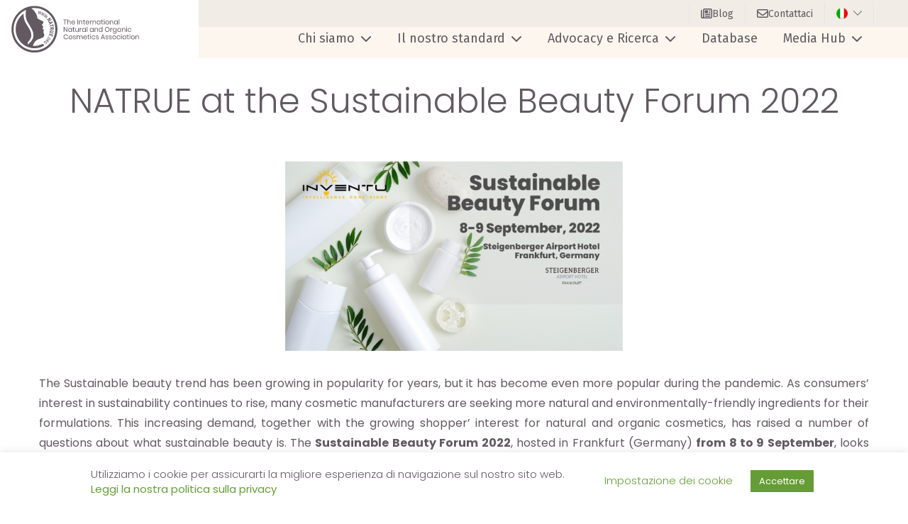

--- FILE ---
content_type: text/html; charset=UTF-8
request_url: https://natrue.org/it/natrue-at-the-sustainable-beauty-forum-2022/
body_size: 16345
content:
<!DOCTYPE html>
<!--[if IE 10]><html lang="it-IT" class="ie ie10 lte10"><![endif]-->
<!--[if gt IE 10]><html lang="it-IT" class="ie"><![endif]-->
<!--[if !IE]><!--><html lang="it-IT"><!--<![endif]-->
    <head>
        <!--
        This website is created by Starring Jane - Digital creative Belgian web design agency
        https://www.starringjane.com
        -->
        
        <meta name='robots' content='index, follow, max-image-preview:large, max-snippet:-1, max-video-preview:-1' />
<link rel="alternate" hreflang="en" href="https://natrue.org/natrue-at-the-sustainable-beauty-forum-2022/" />
<link rel="alternate" hreflang="fr" href="https://natrue.org/fr/natrue-at-the-sustainable-beauty-forum-2022/" />
<link rel="alternate" hreflang="de" href="https://natrue.org/de/natrue-at-the-sustainable-beauty-forum-2022/" />
<link rel="alternate" hreflang="it" href="https://natrue.org/it/natrue-at-the-sustainable-beauty-forum-2022/" />
<link rel="alternate" hreflang="es" href="https://natrue.org/es/natrue-at-the-sustainable-beauty-forum-2022/" />
<link rel="alternate" hreflang="x-default" href="https://natrue.org/natrue-at-the-sustainable-beauty-forum-2022/" />

	<!-- This site is optimized with the Yoast SEO plugin v21.9.1 - https://yoast.com/wordpress/plugins/seo/ -->
	<title>NATRUE at the Sustainable Beauty Forum 2022 | NATRUE</title>
	<link rel="canonical" href="https://natrue.org/it/natrue-at-the-sustainable-beauty-forum-2022/" />
	<meta property="og:locale" content="it_IT" />
	<meta property="og:type" content="article" />
	<meta property="og:title" content="NATRUE at the Sustainable Beauty Forum 2022 | NATRUE" />
	<meta property="og:url" content="https://natrue.org/it/natrue-at-the-sustainable-beauty-forum-2022/" />
	<meta property="og:site_name" content="NATRUE" />
	<meta property="article:published_time" content="2022-08-29T08:08:31+00:00" />
	<meta property="article:modified_time" content="2023-02-17T09:38:13+00:00" />
	<meta property="og:image" content="https://natrue.org/uploads/2022/08/Beauty-banner.jpg" />
	<meta property="og:image:width" content="832" />
	<meta property="og:image:height" content="469" />
	<meta property="og:image:type" content="image/jpeg" />
	<meta name="author" content="natrue" />
	<meta name="twitter:card" content="summary_large_image" />
	<meta name="twitter:label1" content="Written by" />
	<meta name="twitter:data1" content="natrue" />
	<script type="application/ld+json" class="yoast-schema-graph">{"@context":"https://schema.org","@graph":[{"@type":"WebPage","@id":"https://natrue.org/it/natrue-at-the-sustainable-beauty-forum-2022/","url":"https://natrue.org/it/natrue-at-the-sustainable-beauty-forum-2022/","name":"NATRUE at the Sustainable Beauty Forum 2022 | NATRUE","isPartOf":{"@id":"https://natrue.org/it/#website"},"primaryImageOfPage":{"@id":"https://natrue.org/it/natrue-at-the-sustainable-beauty-forum-2022/#primaryimage"},"image":{"@id":"https://natrue.org/it/natrue-at-the-sustainable-beauty-forum-2022/#primaryimage"},"thumbnailUrl":"https://natrue.org/uploads/2022/08/Beauty-banner.jpg","datePublished":"2022-08-29T08:08:31+00:00","dateModified":"2023-02-17T09:38:13+00:00","author":{"@id":"https://natrue.org/it/#/schema/person/4916c76abd668974cf648e3feaf9a64f"},"breadcrumb":{"@id":"https://natrue.org/it/natrue-at-the-sustainable-beauty-forum-2022/#breadcrumb"},"inLanguage":"it-IT","potentialAction":[{"@type":"ReadAction","target":["https://natrue.org/it/natrue-at-the-sustainable-beauty-forum-2022/"]}]},{"@type":"ImageObject","inLanguage":"it-IT","@id":"https://natrue.org/it/natrue-at-the-sustainable-beauty-forum-2022/#primaryimage","url":"https://natrue.org/uploads/2022/08/Beauty-banner.jpg","contentUrl":"https://natrue.org/uploads/2022/08/Beauty-banner.jpg","width":832,"height":469},{"@type":"BreadcrumbList","@id":"https://natrue.org/it/natrue-at-the-sustainable-beauty-forum-2022/#breadcrumb","itemListElement":[{"@type":"ListItem","position":1,"name":"Home","item":"https://natrue.org/it/"},{"@type":"ListItem","position":2,"name":"Ultime notizie","item":"https://natrue.org/it/blog/"},{"@type":"ListItem","position":3,"name":"NATRUE at the Sustainable Beauty Forum 2022"}]},{"@type":"WebSite","@id":"https://natrue.org/it/#website","url":"https://natrue.org/it/","name":"NATRUE","description":"Natural and Organic Cosmetics","potentialAction":[{"@type":"SearchAction","target":{"@type":"EntryPoint","urlTemplate":"https://natrue.org/it/?s={search_term_string}"},"query-input":"required name=search_term_string"}],"inLanguage":"it-IT"},{"@type":"Person","@id":"https://natrue.org/it/#/schema/person/4916c76abd668974cf648e3feaf9a64f","name":"natrue","image":{"@type":"ImageObject","inLanguage":"it-IT","@id":"https://natrue.org/it/#/schema/person/image/","url":"https://secure.gravatar.com/avatar/add3f40f29118cc82bbba8e018c556ee79a86513f8ca75024b7ffde0dc0c337c?s=96&d=mm&r=g","contentUrl":"https://secure.gravatar.com/avatar/add3f40f29118cc82bbba8e018c556ee79a86513f8ca75024b7ffde0dc0c337c?s=96&d=mm&r=g","caption":"natrue"},"url":"https://natrue.org/it/author/natrue/"}]}</script>
	<!-- / Yoast SEO plugin. -->


<link rel='dns-prefetch' href='//cdn.jsdelivr.net' />
<link rel="alternate" title="oEmbed (JSON)" type="application/json+oembed" href="https://natrue.org/it/wp-json/oembed/1.0/embed?url=https%3A%2F%2Fnatrue.org%2Fit%2Fnatrue-at-the-sustainable-beauty-forum-2022%2F" />
<link rel="alternate" title="oEmbed (XML)" type="text/xml+oembed" href="https://natrue.org/it/wp-json/oembed/1.0/embed?url=https%3A%2F%2Fnatrue.org%2Fit%2Fnatrue-at-the-sustainable-beauty-forum-2022%2F&#038;format=xml" />
<style id='wp-img-auto-sizes-contain-inline-css' type='text/css'>
img:is([sizes=auto i],[sizes^="auto," i]){contain-intrinsic-size:3000px 1500px}
/*# sourceURL=wp-img-auto-sizes-contain-inline-css */
</style>
<style id='wp-emoji-styles-inline-css' type='text/css'>

	img.wp-smiley, img.emoji {
		display: inline !important;
		border: none !important;
		box-shadow: none !important;
		height: 1em !important;
		width: 1em !important;
		margin: 0 0.07em !important;
		vertical-align: -0.1em !important;
		background: none !important;
		padding: 0 !important;
	}
/*# sourceURL=wp-emoji-styles-inline-css */
</style>
<link rel='stylesheet' id='wp-block-library-css' href='https://natrue.org/wordpress/wp-includes/css/dist/block-library/style.min.css?ver=6.9' type='text/css' media='all' />
<style id='classic-theme-styles-inline-css' type='text/css'>
/*! This file is auto-generated */
.wp-block-button__link{color:#fff;background-color:#32373c;border-radius:9999px;box-shadow:none;text-decoration:none;padding:calc(.667em + 2px) calc(1.333em + 2px);font-size:1.125em}.wp-block-file__button{background:#32373c;color:#fff;text-decoration:none}
/*# sourceURL=/wp-includes/css/classic-themes.min.css */
</style>
<link rel='stylesheet' id='cookie-law-info-css' href='https://natrue.org/plugins/cookie-law-info/legacy/public/css/cookie-law-info-public.css?ver=3.3.9.1' type='text/css' media='all' />
<link rel='stylesheet' id='cookie-law-info-gdpr-css' href='https://natrue.org/plugins/cookie-law-info/legacy/public/css/cookie-law-info-gdpr.css?ver=3.3.9.1' type='text/css' media='all' />
<script type="text/javascript" src="https://natrue.org/wordpress/wp-includes/js/jquery/jquery.min.js?ver=3.7.1" id="jquery-core-js"></script>
<script type="text/javascript" src="https://natrue.org/wordpress/wp-includes/js/jquery/jquery-migrate.min.js?ver=3.4.1" id="jquery-migrate-js"></script>
<script type="text/javascript" id="cookie-law-info-js-extra">
/* <![CDATA[ */
var Cli_Data = {"nn_cookie_ids":[],"cookielist":[],"non_necessary_cookies":[],"ccpaEnabled":"","ccpaRegionBased":"","ccpaBarEnabled":"","strictlyEnabled":["necessary","obligatoire"],"ccpaType":"gdpr","js_blocking":"1","custom_integration":"","triggerDomRefresh":"","secure_cookies":""};
var cli_cookiebar_settings = {"animate_speed_hide":"500","animate_speed_show":"500","background":"#FFF","border":"#b1a6a6c2","border_on":"","button_1_button_colour":"#669c35","button_1_button_hover":"#527d2a","button_1_link_colour":"#fff","button_1_as_button":"1","button_1_new_win":"","button_2_button_colour":"#333","button_2_button_hover":"#292929","button_2_link_colour":"#669c35","button_2_as_button":"","button_2_hidebar":"","button_3_button_colour":"#3566bb","button_3_button_hover":"#2a5296","button_3_link_colour":"#fff","button_3_as_button":"1","button_3_new_win":"","button_4_button_colour":"#000","button_4_button_hover":"#000000","button_4_link_colour":"#669c35","button_4_as_button":"","button_7_button_colour":"#61a229","button_7_button_hover":"#4e8221","button_7_link_colour":"#fff","button_7_as_button":"1","button_7_new_win":"","font_family":"inherit","header_fix":"","notify_animate_hide":"1","notify_animate_show":"","notify_div_id":"#cookie-law-info-bar","notify_position_horizontal":"right","notify_position_vertical":"bottom","scroll_close":"","scroll_close_reload":"","accept_close_reload":"","reject_close_reload":"","showagain_tab":"","showagain_background":"#fff","showagain_border":"#000","showagain_div_id":"#cookie-law-info-again","showagain_x_position":"100px","text":"#615a61","show_once_yn":"","show_once":"10000","logging_on":"","as_popup":"","popup_overlay":"1","bar_heading_text":"","cookie_bar_as":"banner","popup_showagain_position":"bottom-right","widget_position":"left"};
var log_object = {"ajax_url":"https://natrue.org/wordpress/wp-admin/admin-ajax.php"};
//# sourceURL=cookie-law-info-js-extra
/* ]]> */
</script>
<script type="text/javascript" src="https://natrue.org/plugins/cookie-law-info/legacy/public/js/cookie-law-info-public.js?ver=3.3.9.1" id="cookie-law-info-js"></script>
<script type="text/javascript" src="//cdn.jsdelivr.net/npm/@tailwindcss/browser@4?ver=6.9" id="tailwind-js"></script>
<link rel="https://api.w.org/" href="https://natrue.org/it/wp-json/" /><link rel="alternate" title="JSON" type="application/json" href="https://natrue.org/it/wp-json/wp/v2/posts/18587" /><link rel="EditURI" type="application/rsd+xml" title="RSD" href="https://natrue.org/wordpress/xmlrpc.php?rsd" />
<meta name="generator" content="WordPress 6.9" />
<link rel='shortlink' href='https://natrue.org/it/?p=18587' />
<meta name="generator" content="WPML ver:4.8.6 stt:1,4,3,27,2;" />


        <!-- Share image -->
                    <link rel="image_src" type="image/jpeg" href="https://natrue.org/uploads/2022/08/Beauty-banner-200x200.jpg" />
            <meta property="og:image" content="https://natrue.org/uploads/2022/08/Beauty-banner-200x200.jpg" />
        
        <meta charset="UTF-8">
        <meta name="viewport" content="width=device-width, initial-scale=1, shrink-to-fit=no">
        <meta http-equiv="X-UA-Compatible" content="IE=edge" />

        <!-- Dublin core -->
        <meta name="dcterms.publisher" content="NATRUE" />
        <meta name="dcterms.title" content="NATRUE at the Sustainable Beauty Forum 2022 | NATRUE" />
        <meta name="dcterms.identifier" content="https://natrue.org/it/" />
        <meta name="dcterms.language" content="it_IT" />

        <!-- favicon, touch icons etc. generated via https://realfavicongenerator.net -->
        <link rel="apple-touch-icon" sizes="180x180" href="https://natrue.org/themes/janes/assets/images/apple-touch-icon.png?natrue">
        <link rel="icon" type="image/png" sizes="32x32" href="https://natrue.org/themes/janes/assets/images/favicon-32x32.png?natrue">
        <link rel="icon" type="image/png" sizes="16x16" href="https://natrue.org/themes/janes/assets/images/favicon-16x16.png?natrue">
        <link rel="manifest" href="https://natrue.org/themes/janes/assets/images/site.webmanifest?natrue">
        <link rel="mask-icon" href="https://natrue.org/themes/janes/assets/images/safari-pinned-tab.svg?natrue" color="#7fc67f">
        <link rel="shortcut icon" href="https://natrue.org/themes/janes/assets/images/favicon.ico?natrue">
        <meta name="msapplication-TileColor" content="#abffab">
        <meta name="msapplication-config" content="https://natrue.org/themes/janes/assets/images/browserconfig.xml?natrue">
        <meta name="theme-color" content="#ffffff">

        <link rel="stylesheet" href="https://natrue.org/themes/janes/assets/styles/app.css?id=ae396f3a12ab48f495690a113e186f64">
        
        <script>
            window.wordpress = {"rest_url":"https:\/\/natrue.org\/it\/wp-json\/","nonce":"3853340e94","mapboxgl_accessToken":"pk.eyJ1IjoibWF4aW1zdGFycmluZ2phbmUiLCJhIjoiY2tjZDByZXBnMDl3cTJ0bWNwZ3l4eXBhOCJ9.pki7j-b7-8jXN7zMz5DXJw","extranet_api_url":"https:\/\/extranet.natrue.org\/api\/v1\/","locale":"it"}
        </script>

        <script>
    window.locales = {"Search-for-an-item":"Cercare","Clear filters":"Cancellare i filtri","No-results":"No results","Brand":"Marca","Category":"Categoria","Manufacturer":"Produttore","Company":"Azienda","Region":"Region","Country":"Paese","Overview":"Panoramica","Brands":"Marche","Certification-levels":"Livelli di certificazione","Certified-products":"Prodotti certificati","certified-products":"prodotti certificati","certified-brands":"marche","Certified-raw-materials":"Materie prime certificate","certified-raw-materials":"materie prime certificate","Approved-raw-materials":"Materie prime approvate","approved-raw-materials":"materie prime approvate","Natural":"Natural","Organic":"Organic","Derived-natural":"Derived natural","Nature-identical":"Nature-identical","Water":"Water","Natural cosmetics":"Cosmetici naturali\r\n","Strict rules for naturalness apply. The natural ingredients are not necessarily from organic cultivation.":"Si applicano regole rigorose per il contenuto minimo di sostanze naturali e i contenuti massimi di materie prime di derivazione naturale. Gli ingredienti naturali non provengono necessariamente dell'agricoltura biologica.","Natural cosmetics with organic ingredients":"Cosmetici naturali con componenti biologici","At least 70% of natural and\/or derived natural ingredients, where applicable, stem from organic agriculture or controlled harvesting of wild plants.":"Almeno il 70% di ingredienti naturali e \/ o di derivazione naturale, ove applicabile, provengono da fonti biologiche controllate o da raccolte spontanee controllate certificate.","Organic cosmetics":"Cosmetici biologici\r\n","At least 95% of natural and\/or derived natural ingredients, where applicable, stem from organic agriculture or controlled harvesting of wild plants.":"Almeno il 95% di ingredienti naturali e \/ o di derivazione naturale, ove applicabile, provengono da fonti biologiche controllate o da raccolte spontanee controllate certificate.","Natrue certified":"Natrue certified","Name":"Nome","Composition":"Composizione","INCI":"INCI","Export":"Export"}
</script>

        
    </head>
    <body class="wp-singular post-template-default single single-post postid-18587 single-format-standard wp-theme-janes">
        
        <!--[if lte IE 9]>
            <p class="browsehappy">
                You are using an &lt;strong&gt;outdated&lt;/strong&gt; browser. Please &lt;a href=&quot;http://browsehappy.com/&quot;&gt;upgrade your browser&lt;/a&gt; to improve your experience.
            </p>
        <![endif]-->

                    <img class="page_share_image visually-hidden" src="https://natrue.org/uploads/2022/08/Beauty-banner-200x200.jpg" width="1200" height="630" alt="NATRUE" />
        
        <div id="app">
            <header class="header">
    <div class="header__left_container">
        <section class="header__logo">
            <a title="NATRUE" href=" https://natrue.org/it/">
                <img
                    src="https://natrue.org/themes/janes/assets/images/logo_slogan.svg"
                    alt="NATRUE"
                />
            </a>
        </section>
    </div>
    <div class="header__right_container">
        <div class="header__top">
            <div class="header__container">
                <section class="header__actions">
                    
                    <span class="header__actions__action">
                        <a href="https://natrue.org/it/blog/" target="">
                            <svg
                                width="16"
                                height="16"
                                xmlns="http://www.w3.org/2000/svg" viewBox="0 0 512 512"
                            >
                                <!--!Font Awesome Free 6.7.2 by @fontawesome - https://fontawesome.com License - https://fontawesome.com/license/free Copyright 2025 Fonticons, Inc.-->
                                <path fill="currentColor" d="M168 80c-13.3 0-24 10.7-24 24l0 304c0 8.4-1.4 16.5-4.1 24L440 432c13.3 0 24-10.7 24-24l0-304c0-13.3-10.7-24-24-24L168 80zM72 480c-39.8 0-72-32.2-72-72L0 112C0 98.7 10.7 88 24 88s24 10.7 24 24l0 296c0 13.3 10.7 24 24 24s24-10.7 24-24l0-304c0-39.8 32.2-72 72-72l272 0c39.8 0 72 32.2 72 72l0 304c0 39.8-32.2 72-72 72L72 480zM176 136c0-13.3 10.7-24 24-24l96 0c13.3 0 24 10.7 24 24l0 80c0 13.3-10.7 24-24 24l-96 0c-13.3 0-24-10.7-24-24l0-80zm200-24l32 0c13.3 0 24 10.7 24 24s-10.7 24-24 24l-32 0c-13.3 0-24-10.7-24-24s10.7-24 24-24zm0 80l32 0c13.3 0 24 10.7 24 24s-10.7 24-24 24l-32 0c-13.3 0-24-10.7-24-24s10.7-24 24-24zM200 272l208 0c13.3 0 24 10.7 24 24s-10.7 24-24 24l-208 0c-13.3 0-24-10.7-24-24s10.7-24 24-24zm0 80l208 0c13.3 0 24 10.7 24 24s-10.7 24-24 24l-208 0c-13.3 0-24-10.7-24-24s10.7-24 24-24z"/>
                            </svg>
                            <span>
                                Blog
                            </span>
                        </a>
                    </span>
                                                                <span class="header__actions__action">
                            <a href="https://natrue.org/it/contact/" target="_blank">
                                <svg
                                    width="16"
                                    height="16"
                                    xmlns="http://www.w3.org/2000/svg"
                                    viewBox="0 0 512 512"
                                >
                                    <!--!Font Awesome Free 6.7.2 by @fontawesome - https://fontawesome.com License - https://fontawesome.com/license/free Copyright 2025 Fonticons, Inc.-->
                                    <path fill="currentColor" d="M64 112c-8.8 0-16 7.2-16 16l0 22.1L220.5 291.7c20.7 17 50.4 17 71.1 0L464 150.1l0-22.1c0-8.8-7.2-16-16-16L64 112zM48 212.2L48 384c0 8.8 7.2 16 16 16l384 0c8.8 0 16-7.2 16-16l0-171.8L322 328.8c-38.4 31.5-93.7 31.5-132 0L48 212.2zM0 128C0 92.7 28.7 64 64 64l384 0c35.3 0 64 28.7 64 64l0 256c0 35.3-28.7 64-64 64L64 448c-35.3 0-64-28.7-64-64L0 128z"/>
                                </svg>
                                <span>
                                    Contattaci
                                </span>
                            </a>
                        </span>
                                        <span class="header__actions__action">
                        <div class="language-switcher">
    <section class="language-switcher__active">
        <img
            src="https://natrue.org/plugins/sitepress-multilingual-cms/res/flags/it.png"
            alt="Italiano"
            class="mr-2 rounded-full"
        >
                <i class="fal fa-chevron-down"></i>
            </section>

    <section class="language-switcher__options">
                                                        <a class="language-switcher__options__option" href="https://natrue.org/de/natrue-at-the-sustainable-beauty-forum-2022/">
                    <img
                        src="https://natrue.org/plugins/sitepress-multilingual-cms/res/flags/de.png"
                        alt="Deutsch"
                        class="mr-2"
                    >
                    Deutsch
                </a>
                                                <a class="language-switcher__options__option" href="https://natrue.org/natrue-at-the-sustainable-beauty-forum-2022/">
                    <img
                        src="https://natrue.org/plugins/sitepress-multilingual-cms/res/flags/en.png"
                        alt="English"
                        class="mr-2"
                    >
                    English
                </a>
                                                <a class="language-switcher__options__option" href="https://natrue.org/es/natrue-at-the-sustainable-beauty-forum-2022/">
                    <img
                        src="https://natrue.org/plugins/sitepress-multilingual-cms/res/flags/es.png"
                        alt="Español"
                        class="mr-2"
                    >
                    Español
                </a>
                                                <a class="language-switcher__options__option" href="https://natrue.org/fr/natrue-at-the-sustainable-beauty-forum-2022/">
                    <img
                        src="https://natrue.org/plugins/sitepress-multilingual-cms/res/flags/fr.png"
                        alt="Français"
                        class="mr-2"
                    >
                    Français
                </a>
                        </section>
</div>
                    </span>

                    <button class="header-fixed__actions__action navigation-hamburger">
                        <svg xmlns="http://www.w3.org/2000/svg" width="55.302" height="18" viewBox="0 0 55.302 18">
                            <g id="Group_56" data-name="Group 56" transform="translate(-3859.634 -85.986)">
                                <path id="Path_66" data-name="Path 66" d="M3914.937,87.986h-55.3v-2h55.3Z"/>
                                <path id="Path_67" data-name="Path 67" d="M3892.852,87.986h-33.218v-2h33.218Z" transform="translate(22.084 16)" fill="#669C35"/>
                            </g>
                        </svg>
                    </button>
                </section>
            </div>
            </div>
        <div class="header__main">
            <div class="header__container">

                <section class="header__nav" id="menu">
                    <ul id="menu-new-primary-menu-italian" class="primary-menu"><li id="menu-item-16468" class="menu-item menu-item-type-post_type menu-item-object-page menu-item-has-children menu-item-16468"><a href="https://natrue.org/it/about-us/">Chi siamo</a><svg class="menu-chevron" xmlns="http://www.w3.org/2000/svg" viewBox="0 0 512 512"><!--!Font Awesome Free 6.7.2 by @fontawesome - https://fontawesome.com License - https://fontawesome.com/license/free Copyright 2025 Fonticons, Inc.--><path fill="currentColor" d="M233.4 406.6c12.5 12.5 32.8 12.5 45.3 0l192-192c12.5-12.5 12.5-32.8 0-45.3s-32.8-12.5-45.3 0L256 338.7 86.6 169.4c-12.5-12.5-32.8-12.5-45.3 0s-12.5 32.8 0 45.3l192 192z"/></svg>
<ul class="sub-menu">
	<li id="menu-item-16469" class="menu-item menu-item-type-post_type menu-item-object-page menu-item-16469"><a href="https://natrue.org/it/about-us/our-history/">La nostra storia</a></li>
	<li id="menu-item-16476" class="menu-item menu-item-type-post_type menu-item-object-page menu-item-16476"><a href="https://natrue.org/it/advocacy-research/cosa-rende-unica-letichetta-natrue/">Cosa rende unica l’etichetta NATRUE?</a></li>
	<li id="menu-item-16470" class="menu-item menu-item-type-post_type menu-item-object-page menu-item-16470"><a href="https://natrue.org/it/about-us/organisation/">Struttura dell’Associazione</a></li>
	<li id="menu-item-16471" class="menu-item menu-item-type-post_type menu-item-object-page menu-item-16471"><a href="https://natrue.org/it/about-us/our-members/">Nostri Membri</a></li>
	<li id="menu-item-16472" class="menu-item menu-item-type-post_type menu-item-object-page menu-item-16472"><a href="https://natrue.org/it/about-us/our-partners/">Partner</a></li>
	<li id="menu-item-33025" class="menu-item menu-item-type-post_type menu-item-object-page menu-item-33025"><a href="https://natrue.org/it/about-us/our-team/">Team NATRUE</a></li>
</ul>
</li>
<li id="menu-item-16501" class="menu-item menu-item-type-post_type menu-item-object-page menu-item-has-children menu-item-16501"><a href="https://natrue.org/it/our-standard/">Il nostro standard</a><svg class="menu-chevron" xmlns="http://www.w3.org/2000/svg" viewBox="0 0 512 512"><!--!Font Awesome Free 6.7.2 by @fontawesome - https://fontawesome.com License - https://fontawesome.com/license/free Copyright 2025 Fonticons, Inc.--><path fill="currentColor" d="M233.4 406.6c12.5 12.5 32.8 12.5 45.3 0l192-192c12.5-12.5 12.5-32.8 0-45.3s-32.8-12.5-45.3 0L256 338.7 86.6 169.4c-12.5-12.5-32.8-12.5-45.3 0s-12.5 32.8 0 45.3l192 192z"/></svg>
<ul class="sub-menu">
	<li id="menu-item-16503" class="menu-item menu-item-type-post_type menu-item-object-page menu-item-16503"><a href="https://natrue.org/it/our-standard/certification-process-step-step/">Processo di certificazione e di approvazione</a></li>
	<li id="menu-item-32110" class="menu-item menu-item-type-post_type menu-item-object-page menu-item-32110"><a href="https://natrue.org/it/our-standard/documents/">Documenti NATRUE</a></li>
	<li id="menu-item-16504" class="menu-item menu-item-type-post_type menu-item-object-page menu-item-16504"><a href="https://natrue.org/it/our-standard/natrue-approved-certifiers-nacs/">Certificatori approvati NATRUE (NACs)</a></li>
	<li id="menu-item-16964" class="menu-item menu-item-type-post_type menu-item-object-page menu-item-16964"><a href="https://natrue.org/it/our-standard/third-party-manufacturers/">Produttori terzi (TPMs)</a></li>
</ul>
</li>
<li id="menu-item-16475" class="menu-item menu-item-type-post_type menu-item-object-page menu-item-has-children menu-item-16475"><a href="https://natrue.org/it/advocacy-research/">Advocacy e Ricerca</a><svg class="menu-chevron" xmlns="http://www.w3.org/2000/svg" viewBox="0 0 512 512"><!--!Font Awesome Free 6.7.2 by @fontawesome - https://fontawesome.com License - https://fontawesome.com/license/free Copyright 2025 Fonticons, Inc.--><path fill="currentColor" d="M233.4 406.6c12.5 12.5 32.8 12.5 45.3 0l192-192c12.5-12.5 12.5-32.8 0-45.3s-32.8-12.5-45.3 0L256 338.7 86.6 169.4c-12.5-12.5-32.8-12.5-45.3 0s-12.5 32.8 0 45.3l192 192z"/></svg>
<ul class="sub-menu">
	<li id="menu-item-16498" class="menu-item menu-item-type-post_type menu-item-object-page menu-item-16498"><a href="https://natrue.org/it/advocacy-research/come-lavoriamo/">Come lavoriamo</a></li>
	<li id="menu-item-16499" class="menu-item menu-item-type-post_type menu-item-object-page menu-item-16499"><a href="https://natrue.org/it/advocacy-research/fact-sheets-position-papers/">Schede informative, Documenti di posizione e Prospettive alle politiche</a></li>
	<li id="menu-item-16500" class="menu-item menu-item-type-post_type menu-item-object-page menu-item-16500"><a href="https://natrue.org/it/advocacy-research/research/">Progetti di ricerca e studi di mercato</a></li>
</ul>
</li>
<li id="menu-item-16505" class="menu-item menu-item-type-post_type menu-item-object-page menu-item-16505"><a href="https://natrue.org/it/natrue-certified-world/">Database</a></li>
<li id="menu-item-31920" class="menu-item menu-item-type-post_type menu-item-object-page menu-item-has-children menu-item-31920"><a href="https://natrue.org/it/media-hub/">Media Hub</a><svg class="menu-chevron" xmlns="http://www.w3.org/2000/svg" viewBox="0 0 512 512"><!--!Font Awesome Free 6.7.2 by @fontawesome - https://fontawesome.com License - https://fontawesome.com/license/free Copyright 2025 Fonticons, Inc.--><path fill="currentColor" d="M233.4 406.6c12.5 12.5 32.8 12.5 45.3 0l192-192c12.5-12.5 12.5-32.8 0-45.3s-32.8-12.5-45.3 0L256 338.7 86.6 169.4c-12.5-12.5-32.8-12.5-45.3 0s-12.5 32.8 0 45.3l192 192z"/></svg>
<ul class="sub-menu">
	<li id="menu-item-31921" class="menu-item menu-item-type-post_type menu-item-object-page current_page_parent menu-item-31921 current_page_item"><a href="https://natrue.org/it/blog/">Ultime notizie</a></li>
	<li id="menu-item-27211" class="menu-item menu-item-type-post_type menu-item-object-page menu-item-27211"><a href="https://natrue.org/it/media-hub/annual-reports/">Rapporto Annuale</a></li>
	<li id="menu-item-32145" class="menu-item menu-item-type-post_type menu-item-object-page menu-item-32145"><a href="https://natrue.org/it/media-hub/communication-materials/">Kit di Comunicazione NATRUE</a></li>
	<li id="menu-item-16473" class="menu-item menu-item-type-post_type menu-item-object-page menu-item-16473"><a href="https://natrue.org/it/media-hub/pr-agencies/">Contatti Stampa</a></li>
	<li id="menu-item-19775" class="menu-item menu-item-type-post_type menu-item-object-page menu-item-19775"><a href="https://natrue.org/it/media-hub/international-natural-cosmetics-week/">Settimana Internazionale della Cosmetica Naturale</a></li>
</ul>
</li>
</ul>
                </section>
                <section class="header__actions">
                    <span class="header__actions__action">
                        <div class="language-switcher">
    <section class="language-switcher__active">
        <img
            src="https://natrue.org/plugins/sitepress-multilingual-cms/res/flags/it.png"
            alt="Italiano"
            class="mr-2 rounded-full"
        >
                <i class="fal fa-chevron-down"></i>
            </section>

    <section class="language-switcher__options">
                                                        <a class="language-switcher__options__option" href="https://natrue.org/de/natrue-at-the-sustainable-beauty-forum-2022/">
                    <img
                        src="https://natrue.org/plugins/sitepress-multilingual-cms/res/flags/de.png"
                        alt="Deutsch"
                        class="mr-2"
                    >
                    Deutsch
                </a>
                                                <a class="language-switcher__options__option" href="https://natrue.org/natrue-at-the-sustainable-beauty-forum-2022/">
                    <img
                        src="https://natrue.org/plugins/sitepress-multilingual-cms/res/flags/en.png"
                        alt="English"
                        class="mr-2"
                    >
                    English
                </a>
                                                <a class="language-switcher__options__option" href="https://natrue.org/es/natrue-at-the-sustainable-beauty-forum-2022/">
                    <img
                        src="https://natrue.org/plugins/sitepress-multilingual-cms/res/flags/es.png"
                        alt="Español"
                        class="mr-2"
                    >
                    Español
                </a>
                                                <a class="language-switcher__options__option" href="https://natrue.org/fr/natrue-at-the-sustainable-beauty-forum-2022/">
                    <img
                        src="https://natrue.org/plugins/sitepress-multilingual-cms/res/flags/fr.png"
                        alt="Français"
                        class="mr-2"
                    >
                    Français
                </a>
                        </section>
</div>
                    </span>

                    <button class="header__actions__action navigation-hamburger">
                        <svg xmlns="http://www.w3.org/2000/svg" width="55.302" height="18" viewBox="0 0 55.302 18">
                            <g id="Group_56" data-name="Group 56" transform="translate(-3859.634 -85.986)">
                                <path id="Path_66" data-name="Path 66" d="M3914.937,87.986h-55.3v-2h55.3Z"/>
                                <path id="Path_67" data-name="Path 67" d="M3892.852,87.986h-33.218v-2h33.218Z" transform="translate(22.084 16)" fill="#669C35"/>
                            </g>
                        </svg>
                    </button>
                </section>
            </div>
        </div>
    </div>
</header>

            <main>
                    <article>
        <header>
            <section class="banner">
                
                <div class="banner__content container">
                    
                    <h1 class="banner__title">NATRUE at the Sustainable Beauty Forum 2022</h1>
                </div>
            </section>
        </header>

        <main>
            <section class="block "
     style="background-color: #ffffff; padding-top: 0; padding-bottom: 0;"
>
    <div class="container--wysiwyg">
        <div class="wysiwyg_content">
            <p><img loading="lazy" decoding="async" class="wp-image-18560 aligncenter" src="https://www.natrue.org/uploads/2022/08/Beauty-banner-300x169.jpg" alt="" width="476" height="268" srcset="https://natrue.org/uploads/2022/08/Beauty-banner-300x169.jpg 300w, https://natrue.org/uploads/2022/08/Beauty-banner-768x433.jpg 768w, https://natrue.org/uploads/2022/08/Beauty-banner.jpg 832w" sizes="auto, (max-width: 476px) 100vw, 476px" /></p>
<p style="text-align: justify;">The Sustainable beauty trend has been growing in popularity for years, but it has become even more popular during the pandemic. As consumers’ interest in sustainability continues to rise, many cosmetic manufacturers are seeking more natural and environmentally-friendly ingredients for their formulations. This increasing demand, together with the growing shopper’ interest for natural and organic cosmetics, has raised a number of questions about what sustainable beauty is. The <strong>Sustainable Beauty Forum 2022</strong>, hosted in Frankfurt (Germany) <strong>from 8 to 9 September</strong>, looks set to be the perfect occasion to find some answers.</p>
<p style="text-align: justify;"><strong><span style="color: #ed9927;">The role of NATRUE at the conference</span><br />
</strong>On the first day of the event, Dr. Mark Smith will be the opening speaker with an informative presentation “<strong>Environmental claims: Expectations and Substantiation.</strong>” During his half-hour talk, Dr. Mark Smith will discuss consumers’ expectations and demands, the regulatory status quo, and will provide a brief overview of the tools and label schemes in the market available to producers.</p>
<p style="text-align: justify;">At 12.00h, right before the lunch, Dr. Smith will join the discussion panel “<strong>Sustainability comes with a price.</strong>”</p>
<p style="text-align: justify;">Last but not least, he will chair the afternoon session: “<strong>Innovative materials and new technology revolutionizing the Beauty Sector</strong>”, which starts at 13.30h and finishes at 17:00h.</p>
<p><span style="font-size: 12pt;">For more information, please, take a look at <span style="color: #669c35;"><a style="color: #669c35;" href="https://inventu.eu/sustainable-beauty-forum/#1607945495542-c4341862-6f137c44-46ca" target="_blank" rel="noopener">the current agenda</a>.</span></span></p>
<p style="text-align: center;"><span style="color: #ed9927;"><strong><u>Save the date:</u></strong><strong> Sustainable Beauty Forum, 8-9<sup>th</sup> September 2022!</strong></span></p>

        </div>
    </div>
</section>
        </main>
    </article>
            </main>

            <footer class="footer">
    <div class="footer_container">
        <div class="footer_logo">

        </div>

        <div class="footer_navigation">
            <span class="footer_navigation_title">Scopri di più</span>
                            <div class="menu-footer-menu-italian-container"><ul id="menu-footer-menu-italian" class="footer-menu"><li id="menu-item-1486" class="menu-item menu-item-type-post_type menu-item-object-page menu-item-home menu-item-1486"><a href="https://natrue.org/it/">Home</a></li>
<li id="menu-item-1487" class="menu-item menu-item-type-post_type menu-item-object-page current_page_parent menu-item-1487 current_page_item"><a href="https://natrue.org/it/blog/">Ultime notizie</a></li>
<li id="menu-item-12581" class="menu-item menu-item-type-post_type menu-item-object-page menu-item-12581"><a href="https://natrue.org/it/faq/">FAQ</a></li>
<li id="menu-item-10889" class="menu-item menu-item-type-post_type menu-item-object-page menu-item-10889"><a href="https://natrue.org/it/privacy-policy/">Politica sulla privacy</a></li>
</ul></div>
                    </div>
        <div class="footer_contact">
            <span class="footer_contact_title">Contact</span>
            
        </div>
        <div class="footer_subscribe">
            <span class="footer_subscribe_title">Iscriviti agli avvisi di notizie di NATRUE</span>

                            <section class="footer_subscribe_email email-subscribe-box">
                    <input type="hidden" id="_wpnonce" name="_wpnonce" value="c3d5bd295b" /><input type="hidden" name="_wp_http_referer" value="/it/natrue-at-the-sustainable-beauty-forum-2022/" /><script src="https://www.google.com/recaptcha/api.js" async defer></script><form class="elp" method="post" action="/it/natrue-at-the-sustainable-beauty-forum-2022/"><p><span class="elp_textbox_extra"><input placeholder="Il suo indirizzo email" class="elp_textbox_class" name="elp_confirm_email" id="elp_txt_email" value="" maxlength="225" type="text"></span><span class="elp_textbox"><input placeholder="Il suo indirizzo email" class="elp_textbox_class" name="elp_txt_email" id="elp_txt_email" value="" maxlength="225" type="text"></span></p><p><span class="elp_consent"><label for="elp_consent"><input class="elp_checkbox" name="elp_consent" id="elp_consent" type="checkbox"><span>Accetto l'informativa <a target="_blank" href="https://www.natrue.org/it/privacy-policy/">sulla privacy</a></span></label></span></p><p><div class="g-recaptcha" data-sitekey="6LdZQGUrAAAAABT9uUYKEBbfHKLxFgf2_ufJEPaZ"></div></p><p><span class="elp_loader" style="display: none;"><i class="fas fa-spinner fa-pulse"></i> &nbsp; </span><input class="elp_textbox_button" name="elp_btn_subbox" id="elp_btn_subbox" value="Iscrizione news alerts" type="submit"><input name="elp_txt_group" id="elp_txt_group" value="Public" type="hidden"></p><span class="elp_msg" style="color:#009900;"></span><span class="elp_msgs"><span class="elp_error_msg" style="color:#CC0000;"></span><span class="elp_success_msg" style="color:#009900;"></span></span><input type="hidden" id="_wpnonce" name="_wpnonce" value="c3d5bd295b" /><input type="hidden" name="_wp_http_referer" value="/it/natrue-at-the-sustainable-beauty-forum-2022/" /></form>                </section>
                    </div>
    </div>
    <div class="footer_socials">
                    
                            <a target="_blank" class="footer__socials__social" href="https://www.youtube.com/@NatrueFriends/videos">
                    <i class="fab fa-youtube"></i>
                </a>
            
                            <a target="_blank" class="footer__socials__social" href="https://www.linkedin.com/company/natrue/">
                    <i class="fab fa-linkedin-in"></i>
                </a>
            
                            <a target="_blank" class="footer__socials__social" href="https://www.instagram.com/natrue_aisbl/">
                    <i class="fab fa-instagram"></i>
                </a>
            
                            <a target="_blank" class="footer__socials__social" href="https://twitter.com/natrue">
                    <i class="fab fa-twitter"></i>
                </a>
                        </div>
    <div class="footer_legal">
        © The International Natural and Organic Cosmetics Association 2022
            </div>
</footer>
        </div>

        <nav id="navigation" class="navigation">
    <button class="btn-none navigation__dismiss"><i class="far fa-times"></i></button>

    <section class="navigation__section">
        <ul id="menu-new-primary-menu-italian-1" class="hamburger-menu"><li class="menu-item menu-item-type-post_type menu-item-object-page menu-item-has-children menu-item-16468"><a href="https://natrue.org/it/about-us/">Chi siamo</a><svg class="menu-chevron" xmlns="http://www.w3.org/2000/svg" viewBox="0 0 512 512"><!--!Font Awesome Free 6.7.2 by @fontawesome - https://fontawesome.com License - https://fontawesome.com/license/free Copyright 2025 Fonticons, Inc.--><path fill="currentColor" d="M233.4 406.6c12.5 12.5 32.8 12.5 45.3 0l192-192c12.5-12.5 12.5-32.8 0-45.3s-32.8-12.5-45.3 0L256 338.7 86.6 169.4c-12.5-12.5-32.8-12.5-45.3 0s-12.5 32.8 0 45.3l192 192z"/></svg>
<ul class="sub-menu">
	<li class="menu-item menu-item-type-post_type menu-item-object-page menu-item-16469"><a href="https://natrue.org/it/about-us/our-history/">La nostra storia</a></li>
	<li class="menu-item menu-item-type-post_type menu-item-object-page menu-item-16476"><a href="https://natrue.org/it/advocacy-research/cosa-rende-unica-letichetta-natrue/">Cosa rende unica l’etichetta NATRUE?</a></li>
	<li class="menu-item menu-item-type-post_type menu-item-object-page menu-item-16470"><a href="https://natrue.org/it/about-us/organisation/">Struttura dell’Associazione</a></li>
	<li class="menu-item menu-item-type-post_type menu-item-object-page menu-item-16471"><a href="https://natrue.org/it/about-us/our-members/">Nostri Membri</a></li>
	<li class="menu-item menu-item-type-post_type menu-item-object-page menu-item-16472"><a href="https://natrue.org/it/about-us/our-partners/">Partner</a></li>
	<li class="menu-item menu-item-type-post_type menu-item-object-page menu-item-33025"><a href="https://natrue.org/it/about-us/our-team/">Team NATRUE</a></li>
</ul>
</li>
<li class="menu-item menu-item-type-post_type menu-item-object-page menu-item-has-children menu-item-16501"><a href="https://natrue.org/it/our-standard/">Il nostro standard</a><svg class="menu-chevron" xmlns="http://www.w3.org/2000/svg" viewBox="0 0 512 512"><!--!Font Awesome Free 6.7.2 by @fontawesome - https://fontawesome.com License - https://fontawesome.com/license/free Copyright 2025 Fonticons, Inc.--><path fill="currentColor" d="M233.4 406.6c12.5 12.5 32.8 12.5 45.3 0l192-192c12.5-12.5 12.5-32.8 0-45.3s-32.8-12.5-45.3 0L256 338.7 86.6 169.4c-12.5-12.5-32.8-12.5-45.3 0s-12.5 32.8 0 45.3l192 192z"/></svg>
<ul class="sub-menu">
	<li class="menu-item menu-item-type-post_type menu-item-object-page menu-item-16503"><a href="https://natrue.org/it/our-standard/certification-process-step-step/">Processo di certificazione e di approvazione</a></li>
	<li class="menu-item menu-item-type-post_type menu-item-object-page menu-item-32110"><a href="https://natrue.org/it/our-standard/documents/">Documenti NATRUE</a></li>
	<li class="menu-item menu-item-type-post_type menu-item-object-page menu-item-16504"><a href="https://natrue.org/it/our-standard/natrue-approved-certifiers-nacs/">Certificatori approvati NATRUE (NACs)</a></li>
	<li class="menu-item menu-item-type-post_type menu-item-object-page menu-item-16964"><a href="https://natrue.org/it/our-standard/third-party-manufacturers/">Produttori terzi (TPMs)</a></li>
</ul>
</li>
<li class="menu-item menu-item-type-post_type menu-item-object-page menu-item-has-children menu-item-16475"><a href="https://natrue.org/it/advocacy-research/">Advocacy e Ricerca</a><svg class="menu-chevron" xmlns="http://www.w3.org/2000/svg" viewBox="0 0 512 512"><!--!Font Awesome Free 6.7.2 by @fontawesome - https://fontawesome.com License - https://fontawesome.com/license/free Copyright 2025 Fonticons, Inc.--><path fill="currentColor" d="M233.4 406.6c12.5 12.5 32.8 12.5 45.3 0l192-192c12.5-12.5 12.5-32.8 0-45.3s-32.8-12.5-45.3 0L256 338.7 86.6 169.4c-12.5-12.5-32.8-12.5-45.3 0s-12.5 32.8 0 45.3l192 192z"/></svg>
<ul class="sub-menu">
	<li class="menu-item menu-item-type-post_type menu-item-object-page menu-item-16498"><a href="https://natrue.org/it/advocacy-research/come-lavoriamo/">Come lavoriamo</a></li>
	<li class="menu-item menu-item-type-post_type menu-item-object-page menu-item-16499"><a href="https://natrue.org/it/advocacy-research/fact-sheets-position-papers/">Schede informative, Documenti di posizione e Prospettive alle politiche</a></li>
	<li class="menu-item menu-item-type-post_type menu-item-object-page menu-item-16500"><a href="https://natrue.org/it/advocacy-research/research/">Progetti di ricerca e studi di mercato</a></li>
</ul>
</li>
<li class="menu-item menu-item-type-post_type menu-item-object-page menu-item-16505"><a href="https://natrue.org/it/natrue-certified-world/">Database</a></li>
<li class="menu-item menu-item-type-post_type menu-item-object-page menu-item-has-children menu-item-31920"><a href="https://natrue.org/it/media-hub/">Media Hub</a><svg class="menu-chevron" xmlns="http://www.w3.org/2000/svg" viewBox="0 0 512 512"><!--!Font Awesome Free 6.7.2 by @fontawesome - https://fontawesome.com License - https://fontawesome.com/license/free Copyright 2025 Fonticons, Inc.--><path fill="currentColor" d="M233.4 406.6c12.5 12.5 32.8 12.5 45.3 0l192-192c12.5-12.5 12.5-32.8 0-45.3s-32.8-12.5-45.3 0L256 338.7 86.6 169.4c-12.5-12.5-32.8-12.5-45.3 0s-12.5 32.8 0 45.3l192 192z"/></svg>
<ul class="sub-menu">
	<li class="menu-item menu-item-type-post_type menu-item-object-page current_page_parent menu-item-31921 current_page_item"><a href="https://natrue.org/it/blog/">Ultime notizie</a></li>
	<li class="menu-item menu-item-type-post_type menu-item-object-page menu-item-27211"><a href="https://natrue.org/it/media-hub/annual-reports/">Rapporto Annuale</a></li>
	<li class="menu-item menu-item-type-post_type menu-item-object-page menu-item-32145"><a href="https://natrue.org/it/media-hub/communication-materials/">Kit di Comunicazione NATRUE</a></li>
	<li class="menu-item menu-item-type-post_type menu-item-object-page menu-item-16473"><a href="https://natrue.org/it/media-hub/pr-agencies/">Contatti Stampa</a></li>
	<li class="menu-item menu-item-type-post_type menu-item-object-page menu-item-19775"><a href="https://natrue.org/it/media-hub/international-natural-cosmetics-week/">Settimana Internazionale della Cosmetica Naturale</a></li>
</ul>
</li>
</ul>
    </section>

    <section class="navigation__section">
        <div class="navigation__section__row">
            <section class="navigation__section__col">
                <a href="https://natrue.org/it/blog/" class="navigation__section__col__title">
                    Blog
                </a>
                <ul class="sub-menu">
                                            <li class="menu-item">
                            <a href="https://natrue.org/it/category/news-it/">
                                Notizie
                            </a>
                        </li>
                                            <li class="menu-item">
                            <a href="https://natrue.org/it/category/stories-it/">
                                Storie
                            </a>
                        </li>
                                            <li class="menu-item">
                            <a href="https://natrue.org/it/category/articoli/">
                                Articoli
                            </a>
                        </li>
                                            <li class="menu-item">
                            <a href="https://natrue.org/it/category/events-it/">
                                Eventi
                            </a>
                        </li>
                                    </ul>
            </section>

            <section class="navigation__section__col navigation__contact">
                                    <a target="_blank" class="navigation__section__col__title" href="https://natrue.org/it/contact/">
                        Contattaci
                    </a>
                                <section class="wysiwyg_content">
                    
                </section>
            </section>

            <section class="navigation__section__col navigation__socials">
                <div class="navigation__title">
                    Segui NATRUE
                </div>

                
                                    <a target="_blank" class="navigation__socials__social" href="https://www.youtube.com/@NatrueFriends/videos">
                        <i class="fab fa-youtube"></i>
                    </a>
                
                                    <a target="_blank" class="navigation__socials__social" href="https://www.linkedin.com/company/natrue/">
                        <i class="fab fa-linkedin-in"></i>
                    </a>
                
                                    <a target="_blank" class="navigation__socials__social" href="https://www.instagram.com/natrue_aisbl/">
                        <i class="fab fa-instagram"></i>
                    </a>
                
                                    <a target="_blank" class="navigation__socials__social" href="https://twitter.com/natrue">
                        <i class="fab fa-twitter"></i>
                    </a>
                            </section>

                            <section class="navigation__section__col navigation__socials">
                    <div class="navigation__title">
                        Iscriviti agli avvisi di notizie di NATRUE
                    </div>

                    <div class="navigation__socials__subscribe email-subscribe-box">
                        <input type="hidden" id="_wpnonce" name="_wpnonce" value="c3d5bd295b" /><input type="hidden" name="_wp_http_referer" value="/it/natrue-at-the-sustainable-beauty-forum-2022/" /><script src="https://www.google.com/recaptcha/api.js" async defer></script><form class="elp" method="post" action="/it/natrue-at-the-sustainable-beauty-forum-2022/"><p><span class="elp_textbox_extra"><input placeholder="Il suo indirizzo email" class="elp_textbox_class" name="elp_confirm_email" id="elp_txt_email" value="" maxlength="225" type="text"></span><span class="elp_textbox"><input placeholder="Il suo indirizzo email" class="elp_textbox_class" name="elp_txt_email" id="elp_txt_email" value="" maxlength="225" type="text"></span></p><p><span class="elp_consent"><label for="elp_consent"><input class="elp_checkbox" name="elp_consent" id="elp_consent" type="checkbox"><span>Accetto l'informativa <a target="_blank" href="https://www.natrue.org/it/privacy-policy/">sulla privacy</a></span></label></span></p><p><div class="g-recaptcha" data-sitekey="6LdZQGUrAAAAABT9uUYKEBbfHKLxFgf2_ufJEPaZ"></div></p><p><span class="elp_loader" style="display: none;"><i class="fas fa-spinner fa-pulse"></i> &nbsp; </span><input class="elp_textbox_button" name="elp_btn_subbox" id="elp_btn_subbox" value="Iscrizione news alerts" type="submit"><input name="elp_txt_group" id="elp_txt_group" value="Public" type="hidden"></p><span class="elp_msg" style="color:#009900;"></span><span class="elp_msgs"><span class="elp_error_msg" style="color:#CC0000;"></span><span class="elp_success_msg" style="color:#009900;"></span></span><input type="hidden" id="_wpnonce" name="_wpnonce" value="c3d5bd295b" /><input type="hidden" name="_wp_http_referer" value="/it/natrue-at-the-sustainable-beauty-forum-2022/" /></form>                    </div>
                </section>
                    </div>
    </section>
</nav>

        <script type="speculationrules">
{"prefetch":[{"source":"document","where":{"and":[{"href_matches":"/it/*"},{"not":{"href_matches":["/wordpress/wp-*.php","/wordpress/wp-admin/*","/uploads/*","/*","/plugins/*","/themes/janes/*","/it/*\\?(.+)"]}},{"not":{"selector_matches":"a[rel~=\"nofollow\"]"}},{"not":{"selector_matches":".no-prefetch, .no-prefetch a"}}]},"eagerness":"conservative"}]}
</script>

<!-- Start of ChatBot (www.chatbot.com) code -->
<script>
    window.__ow = window.__ow || {};
    window.__ow.organizationId = "b5db3564-30ed-40b7-8518-f282099bc28a";
    window.__ow.template_id = "16c394b4-218f-4dec-a4ce-93e49d657ec7";
    window.__ow.integration_name = "manual_settings";
    window.__ow.product_name = "chatbot";
    ;(function(n,t,c){function i(n){return e._h?e._h.apply(null,n):e._q.push(n)}var e={_q:[],_h:null,_v:"2.0",on:function(){i(["on",c.call(arguments)])},once:function(){i(["once",c.call(arguments)])},off:function(){i(["off",c.call(arguments)])},get:function(){if(!e._h)throw new Error("[OpenWidget] You can't use getters before load.");return i(["get",c.call(arguments)])},call:function(){i(["call",c.call(arguments)])},init:function(){var n=t.createElement("script");n.async=!0,n.type="text/javascript",n.src="https://cdn.openwidget.com/openwidget.js",t.head.appendChild(n)}};!n.__ow.asyncInit&&e.init(),n.OpenWidget=n.OpenWidget||e}(window,document,[].slice))
</script>
<noscript>You need to <a href="https://www.chatbot.com/help/chat-widget/enable-javascript-in-your-browser/" rel="noopener nofollow">enable JavaScript</a> in order to use the AI chatbot tool powered by <a href="https://www.chatbot.com/" rel="noopener nofollow" target="_blank">ChatBot</a></noscript>
<!-- End of ChatBot code --><!--googleoff: all--><div id="cookie-law-info-bar" data-nosnippet="true"><span><div>Utilizziamo i cookie per assicurarti la migliore esperienza di navigazione sul nostro sito web. <a href="https://www.natrue.org/it/privacy-policy/" id="CONSTANT_OPEN_URL" target="_blank" class="cli-plugin-main-link">Leggi la nostra politica sulla privacy</a></div><div><a role='button' class="cli_settings_button" style="margin:5px 20px 5px 20px">Impostazione dei cookie</a><a role='button' data-cli_action="accept" id="cookie_action_close_header" class="medium cli-plugin-button cli-plugin-main-button cookie_action_close_header cli_action_button wt-cli-accept-btn" style="margin:5px">Accettare</a></div></span></div><div id="cookie-law-info-again" data-nosnippet="true"><span id="cookie_hdr_showagain">Privacy &amp; Cookies Policy</span></div><div class="cli-modal" data-nosnippet="true" id="cliSettingsPopup" tabindex="-1" role="dialog" aria-labelledby="cliSettingsPopup" aria-hidden="true">
  <div class="cli-modal-dialog" role="document">
	<div class="cli-modal-content cli-bar-popup">
		  <button type="button" class="cli-modal-close" id="cliModalClose">
			<svg class="" viewBox="0 0 24 24"><path d="M19 6.41l-1.41-1.41-5.59 5.59-5.59-5.59-1.41 1.41 5.59 5.59-5.59 5.59 1.41 1.41 5.59-5.59 5.59 5.59 1.41-1.41-5.59-5.59z"></path><path d="M0 0h24v24h-24z" fill="none"></path></svg>
			<span class="wt-cli-sr-only">Close</span>
		  </button>
		  <div class="cli-modal-body">
			<div class="cli-container-fluid cli-tab-container">
	<div class="cli-row">
		<div class="cli-col-12 cli-align-items-stretch cli-px-0">
			<div class="cli-privacy-overview">
				<h4>Riepilogo della privacy</h4>				<div class="cli-privacy-content">
					<div class="cli-privacy-content-text">Questo sito web utilizza i cookie per migliorare la sua esperienza durante la navigazione. Tra questi cookie, i cookie classificati come necessari vengono memorizzati nel browser in quanto sono essenziali per il funzionamento delle funzionalità di base del sito Web. Utilizziamo anche cookie di terze parti che ci aiutano ad analizzare e comprendere come utilizzi questo sito web. Questi cookie verranno memorizzati nel suo browser solo con il suo consenso. Hai anche la possibilità di disattivare questi cookie, ma ciò potrebbe avere un effetto sulla sua esperienza di navigazione.</div>
				</div>
				<a class="cli-privacy-readmore" aria-label="Show more" role="button" data-readmore-text="Show more" data-readless-text="Show less"></a>			</div>
		</div>
		<div class="cli-col-12 cli-align-items-stretch cli-px-0 cli-tab-section-container">
												<div class="cli-tab-section">
						<div class="cli-tab-header">
							<a role="button" tabindex="0" class="cli-nav-link cli-settings-mobile" data-target="necessary" data-toggle="cli-toggle-tab">
								Necessary							</a>
															<div class="wt-cli-necessary-checkbox">
									<input type="checkbox" class="cli-user-preference-checkbox"  id="wt-cli-checkbox-necessary" data-id="checkbox-necessary" checked="checked"  />
									<label class="form-check-label" for="wt-cli-checkbox-necessary">Necessary</label>
								</div>
								<span class="cli-necessary-caption">Sempre abilitate</span>
													</div>
						<div class="cli-tab-content">
							<div class="cli-tab-pane cli-fade" data-id="necessary">
								<div class="wt-cli-cookie-description">
									I cookie necessari sono assolutamente essenziali per il corretto funzionamento del sito Web. Questa categoria include solo i cookie che garantiscono funzionalità di base e caratteristiche di sicurezza del sito Web. Questi cookie non memorizzano alcuna informazione personale.								</div>
							</div>
						</div>
					</div>
																	<div class="cli-tab-section">
						<div class="cli-tab-header">
							<a role="button" tabindex="0" class="cli-nav-link cli-settings-mobile" data-target="non-necessary" data-toggle="cli-toggle-tab">
								Non-necessary							</a>
															<div class="cli-switch">
									<input type="checkbox" id="wt-cli-checkbox-non-necessary" class="cli-user-preference-checkbox"  data-id="checkbox-non-necessary" checked='checked' />
									<label for="wt-cli-checkbox-non-necessary" class="cli-slider" data-cli-enable="Attivate" data-cli-disable="Disabilitate"><span class="wt-cli-sr-only">Non-necessary</span></label>
								</div>
													</div>
						<div class="cli-tab-content">
							<div class="cli-tab-pane cli-fade" data-id="non-necessary">
								<div class="wt-cli-cookie-description">
									Tutti i cookie che potrebbero non essere particolarmente necessari per il funzionamento del sito Web e vengono utilizzati specificamente per raccogliere dati personali dell'utente tramite analisi, annunci e altri contenuti incorporati sono definiti come cookie non necessari. L'utente può scegliere se accettare questi cookie o no.								</div>
							</div>
						</div>
					</div>
										</div>
	</div>
</div>
		  </div>
		  <div class="cli-modal-footer">
			<div class="wt-cli-element cli-container-fluid cli-tab-container">
				<div class="cli-row">
					<div class="cli-col-12 cli-align-items-stretch cli-px-0">
						<div class="cli-tab-footer wt-cli-privacy-overview-actions">
						
															<a id="wt-cli-privacy-save-btn" role="button" tabindex="0" data-cli-action="accept" class="wt-cli-privacy-btn cli_setting_save_button wt-cli-privacy-accept-btn cli-btn">SAVE &amp; ACCEPT</a>
													</div>
						
					</div>
				</div>
			</div>
		</div>
	</div>
  </div>
</div>
<div class="cli-modal-backdrop cli-fade cli-settings-overlay"></div>
<div class="cli-modal-backdrop cli-fade cli-popupbar-overlay"></div>
<!--googleon: all--><link rel='stylesheet' id='elp_widget.js-css' href='https://natrue.org/plugins/email-posts-to-subscribers/widget/widget.css?ver=6.9' type='text/css' media='' />
<style id='global-styles-inline-css' type='text/css'>
:root{--wp--preset--aspect-ratio--square: 1;--wp--preset--aspect-ratio--4-3: 4/3;--wp--preset--aspect-ratio--3-4: 3/4;--wp--preset--aspect-ratio--3-2: 3/2;--wp--preset--aspect-ratio--2-3: 2/3;--wp--preset--aspect-ratio--16-9: 16/9;--wp--preset--aspect-ratio--9-16: 9/16;--wp--preset--color--black: #000000;--wp--preset--color--cyan-bluish-gray: #abb8c3;--wp--preset--color--white: #ffffff;--wp--preset--color--pale-pink: #f78da7;--wp--preset--color--vivid-red: #cf2e2e;--wp--preset--color--luminous-vivid-orange: #ff6900;--wp--preset--color--luminous-vivid-amber: #fcb900;--wp--preset--color--light-green-cyan: #7bdcb5;--wp--preset--color--vivid-green-cyan: #00d084;--wp--preset--color--pale-cyan-blue: #8ed1fc;--wp--preset--color--vivid-cyan-blue: #0693e3;--wp--preset--color--vivid-purple: #9b51e0;--wp--preset--gradient--vivid-cyan-blue-to-vivid-purple: linear-gradient(135deg,rgb(6,147,227) 0%,rgb(155,81,224) 100%);--wp--preset--gradient--light-green-cyan-to-vivid-green-cyan: linear-gradient(135deg,rgb(122,220,180) 0%,rgb(0,208,130) 100%);--wp--preset--gradient--luminous-vivid-amber-to-luminous-vivid-orange: linear-gradient(135deg,rgb(252,185,0) 0%,rgb(255,105,0) 100%);--wp--preset--gradient--luminous-vivid-orange-to-vivid-red: linear-gradient(135deg,rgb(255,105,0) 0%,rgb(207,46,46) 100%);--wp--preset--gradient--very-light-gray-to-cyan-bluish-gray: linear-gradient(135deg,rgb(238,238,238) 0%,rgb(169,184,195) 100%);--wp--preset--gradient--cool-to-warm-spectrum: linear-gradient(135deg,rgb(74,234,220) 0%,rgb(151,120,209) 20%,rgb(207,42,186) 40%,rgb(238,44,130) 60%,rgb(251,105,98) 80%,rgb(254,248,76) 100%);--wp--preset--gradient--blush-light-purple: linear-gradient(135deg,rgb(255,206,236) 0%,rgb(152,150,240) 100%);--wp--preset--gradient--blush-bordeaux: linear-gradient(135deg,rgb(254,205,165) 0%,rgb(254,45,45) 50%,rgb(107,0,62) 100%);--wp--preset--gradient--luminous-dusk: linear-gradient(135deg,rgb(255,203,112) 0%,rgb(199,81,192) 50%,rgb(65,88,208) 100%);--wp--preset--gradient--pale-ocean: linear-gradient(135deg,rgb(255,245,203) 0%,rgb(182,227,212) 50%,rgb(51,167,181) 100%);--wp--preset--gradient--electric-grass: linear-gradient(135deg,rgb(202,248,128) 0%,rgb(113,206,126) 100%);--wp--preset--gradient--midnight: linear-gradient(135deg,rgb(2,3,129) 0%,rgb(40,116,252) 100%);--wp--preset--font-size--small: 13px;--wp--preset--font-size--medium: 20px;--wp--preset--font-size--large: 36px;--wp--preset--font-size--x-large: 42px;--wp--preset--spacing--20: 0.44rem;--wp--preset--spacing--30: 0.67rem;--wp--preset--spacing--40: 1rem;--wp--preset--spacing--50: 1.5rem;--wp--preset--spacing--60: 2.25rem;--wp--preset--spacing--70: 3.38rem;--wp--preset--spacing--80: 5.06rem;--wp--preset--shadow--natural: 6px 6px 9px rgba(0, 0, 0, 0.2);--wp--preset--shadow--deep: 12px 12px 50px rgba(0, 0, 0, 0.4);--wp--preset--shadow--sharp: 6px 6px 0px rgba(0, 0, 0, 0.2);--wp--preset--shadow--outlined: 6px 6px 0px -3px rgb(255, 255, 255), 6px 6px rgb(0, 0, 0);--wp--preset--shadow--crisp: 6px 6px 0px rgb(0, 0, 0);}:where(.is-layout-flex){gap: 0.5em;}:where(.is-layout-grid){gap: 0.5em;}body .is-layout-flex{display: flex;}.is-layout-flex{flex-wrap: wrap;align-items: center;}.is-layout-flex > :is(*, div){margin: 0;}body .is-layout-grid{display: grid;}.is-layout-grid > :is(*, div){margin: 0;}:where(.wp-block-columns.is-layout-flex){gap: 2em;}:where(.wp-block-columns.is-layout-grid){gap: 2em;}:where(.wp-block-post-template.is-layout-flex){gap: 1.25em;}:where(.wp-block-post-template.is-layout-grid){gap: 1.25em;}.has-black-color{color: var(--wp--preset--color--black) !important;}.has-cyan-bluish-gray-color{color: var(--wp--preset--color--cyan-bluish-gray) !important;}.has-white-color{color: var(--wp--preset--color--white) !important;}.has-pale-pink-color{color: var(--wp--preset--color--pale-pink) !important;}.has-vivid-red-color{color: var(--wp--preset--color--vivid-red) !important;}.has-luminous-vivid-orange-color{color: var(--wp--preset--color--luminous-vivid-orange) !important;}.has-luminous-vivid-amber-color{color: var(--wp--preset--color--luminous-vivid-amber) !important;}.has-light-green-cyan-color{color: var(--wp--preset--color--light-green-cyan) !important;}.has-vivid-green-cyan-color{color: var(--wp--preset--color--vivid-green-cyan) !important;}.has-pale-cyan-blue-color{color: var(--wp--preset--color--pale-cyan-blue) !important;}.has-vivid-cyan-blue-color{color: var(--wp--preset--color--vivid-cyan-blue) !important;}.has-vivid-purple-color{color: var(--wp--preset--color--vivid-purple) !important;}.has-black-background-color{background-color: var(--wp--preset--color--black) !important;}.has-cyan-bluish-gray-background-color{background-color: var(--wp--preset--color--cyan-bluish-gray) !important;}.has-white-background-color{background-color: var(--wp--preset--color--white) !important;}.has-pale-pink-background-color{background-color: var(--wp--preset--color--pale-pink) !important;}.has-vivid-red-background-color{background-color: var(--wp--preset--color--vivid-red) !important;}.has-luminous-vivid-orange-background-color{background-color: var(--wp--preset--color--luminous-vivid-orange) !important;}.has-luminous-vivid-amber-background-color{background-color: var(--wp--preset--color--luminous-vivid-amber) !important;}.has-light-green-cyan-background-color{background-color: var(--wp--preset--color--light-green-cyan) !important;}.has-vivid-green-cyan-background-color{background-color: var(--wp--preset--color--vivid-green-cyan) !important;}.has-pale-cyan-blue-background-color{background-color: var(--wp--preset--color--pale-cyan-blue) !important;}.has-vivid-cyan-blue-background-color{background-color: var(--wp--preset--color--vivid-cyan-blue) !important;}.has-vivid-purple-background-color{background-color: var(--wp--preset--color--vivid-purple) !important;}.has-black-border-color{border-color: var(--wp--preset--color--black) !important;}.has-cyan-bluish-gray-border-color{border-color: var(--wp--preset--color--cyan-bluish-gray) !important;}.has-white-border-color{border-color: var(--wp--preset--color--white) !important;}.has-pale-pink-border-color{border-color: var(--wp--preset--color--pale-pink) !important;}.has-vivid-red-border-color{border-color: var(--wp--preset--color--vivid-red) !important;}.has-luminous-vivid-orange-border-color{border-color: var(--wp--preset--color--luminous-vivid-orange) !important;}.has-luminous-vivid-amber-border-color{border-color: var(--wp--preset--color--luminous-vivid-amber) !important;}.has-light-green-cyan-border-color{border-color: var(--wp--preset--color--light-green-cyan) !important;}.has-vivid-green-cyan-border-color{border-color: var(--wp--preset--color--vivid-green-cyan) !important;}.has-pale-cyan-blue-border-color{border-color: var(--wp--preset--color--pale-cyan-blue) !important;}.has-vivid-cyan-blue-border-color{border-color: var(--wp--preset--color--vivid-cyan-blue) !important;}.has-vivid-purple-border-color{border-color: var(--wp--preset--color--vivid-purple) !important;}.has-vivid-cyan-blue-to-vivid-purple-gradient-background{background: var(--wp--preset--gradient--vivid-cyan-blue-to-vivid-purple) !important;}.has-light-green-cyan-to-vivid-green-cyan-gradient-background{background: var(--wp--preset--gradient--light-green-cyan-to-vivid-green-cyan) !important;}.has-luminous-vivid-amber-to-luminous-vivid-orange-gradient-background{background: var(--wp--preset--gradient--luminous-vivid-amber-to-luminous-vivid-orange) !important;}.has-luminous-vivid-orange-to-vivid-red-gradient-background{background: var(--wp--preset--gradient--luminous-vivid-orange-to-vivid-red) !important;}.has-very-light-gray-to-cyan-bluish-gray-gradient-background{background: var(--wp--preset--gradient--very-light-gray-to-cyan-bluish-gray) !important;}.has-cool-to-warm-spectrum-gradient-background{background: var(--wp--preset--gradient--cool-to-warm-spectrum) !important;}.has-blush-light-purple-gradient-background{background: var(--wp--preset--gradient--blush-light-purple) !important;}.has-blush-bordeaux-gradient-background{background: var(--wp--preset--gradient--blush-bordeaux) !important;}.has-luminous-dusk-gradient-background{background: var(--wp--preset--gradient--luminous-dusk) !important;}.has-pale-ocean-gradient-background{background: var(--wp--preset--gradient--pale-ocean) !important;}.has-electric-grass-gradient-background{background: var(--wp--preset--gradient--electric-grass) !important;}.has-midnight-gradient-background{background: var(--wp--preset--gradient--midnight) !important;}.has-small-font-size{font-size: var(--wp--preset--font-size--small) !important;}.has-medium-font-size{font-size: var(--wp--preset--font-size--medium) !important;}.has-large-font-size{font-size: var(--wp--preset--font-size--large) !important;}.has-x-large-font-size{font-size: var(--wp--preset--font-size--x-large) !important;}
/*# sourceURL=global-styles-inline-css */
</style>
<script id="wp-emoji-settings" type="application/json">
{"baseUrl":"https://s.w.org/images/core/emoji/17.0.2/72x72/","ext":".png","svgUrl":"https://s.w.org/images/core/emoji/17.0.2/svg/","svgExt":".svg","source":{"concatemoji":"https://natrue.org/wordpress/wp-includes/js/wp-emoji-release.min.js?ver=6.9"}}
</script>
<script type="module">
/* <![CDATA[ */
/*! This file is auto-generated */
const a=JSON.parse(document.getElementById("wp-emoji-settings").textContent),o=(window._wpemojiSettings=a,"wpEmojiSettingsSupports"),s=["flag","emoji"];function i(e){try{var t={supportTests:e,timestamp:(new Date).valueOf()};sessionStorage.setItem(o,JSON.stringify(t))}catch(e){}}function c(e,t,n){e.clearRect(0,0,e.canvas.width,e.canvas.height),e.fillText(t,0,0);t=new Uint32Array(e.getImageData(0,0,e.canvas.width,e.canvas.height).data);e.clearRect(0,0,e.canvas.width,e.canvas.height),e.fillText(n,0,0);const a=new Uint32Array(e.getImageData(0,0,e.canvas.width,e.canvas.height).data);return t.every((e,t)=>e===a[t])}function p(e,t){e.clearRect(0,0,e.canvas.width,e.canvas.height),e.fillText(t,0,0);var n=e.getImageData(16,16,1,1);for(let e=0;e<n.data.length;e++)if(0!==n.data[e])return!1;return!0}function u(e,t,n,a){switch(t){case"flag":return n(e,"\ud83c\udff3\ufe0f\u200d\u26a7\ufe0f","\ud83c\udff3\ufe0f\u200b\u26a7\ufe0f")?!1:!n(e,"\ud83c\udde8\ud83c\uddf6","\ud83c\udde8\u200b\ud83c\uddf6")&&!n(e,"\ud83c\udff4\udb40\udc67\udb40\udc62\udb40\udc65\udb40\udc6e\udb40\udc67\udb40\udc7f","\ud83c\udff4\u200b\udb40\udc67\u200b\udb40\udc62\u200b\udb40\udc65\u200b\udb40\udc6e\u200b\udb40\udc67\u200b\udb40\udc7f");case"emoji":return!a(e,"\ud83e\u1fac8")}return!1}function f(e,t,n,a){let r;const o=(r="undefined"!=typeof WorkerGlobalScope&&self instanceof WorkerGlobalScope?new OffscreenCanvas(300,150):document.createElement("canvas")).getContext("2d",{willReadFrequently:!0}),s=(o.textBaseline="top",o.font="600 32px Arial",{});return e.forEach(e=>{s[e]=t(o,e,n,a)}),s}function r(e){var t=document.createElement("script");t.src=e,t.defer=!0,document.head.appendChild(t)}a.supports={everything:!0,everythingExceptFlag:!0},new Promise(t=>{let n=function(){try{var e=JSON.parse(sessionStorage.getItem(o));if("object"==typeof e&&"number"==typeof e.timestamp&&(new Date).valueOf()<e.timestamp+604800&&"object"==typeof e.supportTests)return e.supportTests}catch(e){}return null}();if(!n){if("undefined"!=typeof Worker&&"undefined"!=typeof OffscreenCanvas&&"undefined"!=typeof URL&&URL.createObjectURL&&"undefined"!=typeof Blob)try{var e="postMessage("+f.toString()+"("+[JSON.stringify(s),u.toString(),c.toString(),p.toString()].join(",")+"));",a=new Blob([e],{type:"text/javascript"});const r=new Worker(URL.createObjectURL(a),{name:"wpTestEmojiSupports"});return void(r.onmessage=e=>{i(n=e.data),r.terminate(),t(n)})}catch(e){}i(n=f(s,u,c,p))}t(n)}).then(e=>{for(const n in e)a.supports[n]=e[n],a.supports.everything=a.supports.everything&&a.supports[n],"flag"!==n&&(a.supports.everythingExceptFlag=a.supports.everythingExceptFlag&&a.supports[n]);var t;a.supports.everythingExceptFlag=a.supports.everythingExceptFlag&&!a.supports.flag,a.supports.everything||((t=a.source||{}).concatemoji?r(t.concatemoji):t.wpemoji&&t.twemoji&&(r(t.twemoji),r(t.wpemoji)))});
//# sourceURL=https://natrue.org/wordpress/wp-includes/js/wp-emoji-loader.min.js
/* ]]> */
</script>

        <script src="https://natrue.org/themes/janes/assets/scripts/app.js?id=a848683f2182754193d56333c7893e62"></script>
        <!-- Start of ChatBot (www.chatbot.com) code -->
        <script>
            window.__ow = window.__ow || {};
            window.__ow.organizationId = "b5db3564-30ed-40b7-8518-f282099bc28a";
            window.__ow.template_id = "16c394b4-218f-4dec-a4ce-93e49d657ec7";
            window.__ow.integration_name = "manual_settings";
            window.__ow.product_name = "chatbot";
            ;(function(n,t,c){function i(n){return e._h?e._h.apply(null,n):e._q.push(n)}var e={_q:[],_h:null,_v:"2.0",on:function(){i(["on",c.call(arguments)])},once:function(){i(["once",c.call(arguments)])},off:function(){i(["off",c.call(arguments)])},get:function(){if(!e._h)throw new Error("[OpenWidget] You can't use getters before load.");return i(["get",c.call(arguments)])},call:function(){i(["call",c.call(arguments)])},init:function(){var n=t.createElement("script");n.async=!0,n.type="text/javascript",n.src="https://cdn.openwidget.com/openwidget.js",t.head.appendChild(n)}};!n.__ow.asyncInit&&e.init(),n.OpenWidget=n.OpenWidget||e}(window,document,[].slice))
        </script>
        <!-- End of ChatBot code -->
                    <script>
    function onReady() {
        // add actions that you'd like to perform when chat widget is ready
        // for example:
        const lang = "Italiano"
        OpenWidget.call('update_session_variables', {
            default_language: lang
        });
    }

    OpenWidget.on('ready', onReady)

    function closeTooltip() {
        const tooltip = document.getElementById('chat-tooltip');
        if (tooltip) {
            tooltip.classList.add('hidden');
            sessionStorage.setItem('chatTooltipHidden', 'true');
        }
    }

    function openChat() {
        // Assuming OpenWidget is defined elsewhere in your code
        OpenWidget.call('maximize');
        closeTooltip();
    }


    // Add this function to check the tooltip state on page load
    function checkTooltipState() {
        const tooltip = document.getElementById('chat-tooltip');
        if (tooltip && sessionStorage.getItem('chatTooltipHidden') === 'true') {
            tooltip.classList.add('hidden');
        }
    }

    // Call the check function when the page loads
    document.addEventListener('DOMContentLoaded', checkTooltipState);
</script>
<div id="chat-icon" class="fixed bottom-6 right-6 z-50 flex flex-column items-end space-x-2">
    <!-- Tooltip / Message -->
    <div id="chat-tooltip" class="relative bg-green-600 mb-4 text-white text-sm font-medium px-3 py-1.5 rounded-md shadow-lg flex items-center space-x-2 animate-fade-in">
        <span>Ask us anything</span>
        <button onclick="closeTooltip()" class="ml-2 text-white hover:text-gray-200 focus:outline-none">
            <svg class="w-4 h-4" fill="currentColor" viewBox="0 0 20 20">
                <path fill-rule="evenodd" d="M4.293 4.293a1 1 0 011.414 0L10 8.586l4.293-4.293a1 1 0 111.414 1.414L11.414 10l4.293 4.293a1 1 0 01-1.414 1.414L10 11.414l-4.293 4.293a1 1 0 01-1.414-1.414L8.586 10 4.293 5.707a1 1 0 010-1.414z" clip-rule="evenodd"/>
            </svg>
        </button>
        <div class="absolute w-8 h-8" style="top: 130%; left: 20%;">

            <svg class="stroke-gray-900" id="Layer_1" xmlns="http://www.w3.org/2000/svg" viewBox="0 0 38.9 54.23"><defs><style>.cls-1{fill:none;stroke-miterlimit:10;stroke-width:3px;}.cls-2{stroke-width:0px;}</style></defs><path class="cls-1" d="M1.5,0c0,18.99,11.23,33.32,27.84,46.88"/><polygon class="cls-2" points="22.32 51.88 38.9 54.23 32.65 38.69 22.32 51.88"/></svg>

        </div>
    </div>
    <!-- Chat Icon Button -->
    <div onclick="openChat()" class="cursor-pointer bg-[#302B26] hover:bg-amber-950 text-white p-4 rounded-full border-white border-4 shadow-lg">
        <i class="fas fa-comment-dots fa-2xl"></i>
    </div>
</div>

            </body>
</html>


--- FILE ---
content_type: text/html; charset=utf-8
request_url: https://www.google.com/recaptcha/api2/anchor?ar=1&k=6LdZQGUrAAAAABT9uUYKEBbfHKLxFgf2_ufJEPaZ&co=aHR0cHM6Ly9uYXRydWUub3JnOjQ0Mw..&hl=en&v=PoyoqOPhxBO7pBk68S4YbpHZ&size=normal&anchor-ms=20000&execute-ms=30000&cb=hqjgyixqjxf7
body_size: 49221
content:
<!DOCTYPE HTML><html dir="ltr" lang="en"><head><meta http-equiv="Content-Type" content="text/html; charset=UTF-8">
<meta http-equiv="X-UA-Compatible" content="IE=edge">
<title>reCAPTCHA</title>
<style type="text/css">
/* cyrillic-ext */
@font-face {
  font-family: 'Roboto';
  font-style: normal;
  font-weight: 400;
  font-stretch: 100%;
  src: url(//fonts.gstatic.com/s/roboto/v48/KFO7CnqEu92Fr1ME7kSn66aGLdTylUAMa3GUBHMdazTgWw.woff2) format('woff2');
  unicode-range: U+0460-052F, U+1C80-1C8A, U+20B4, U+2DE0-2DFF, U+A640-A69F, U+FE2E-FE2F;
}
/* cyrillic */
@font-face {
  font-family: 'Roboto';
  font-style: normal;
  font-weight: 400;
  font-stretch: 100%;
  src: url(//fonts.gstatic.com/s/roboto/v48/KFO7CnqEu92Fr1ME7kSn66aGLdTylUAMa3iUBHMdazTgWw.woff2) format('woff2');
  unicode-range: U+0301, U+0400-045F, U+0490-0491, U+04B0-04B1, U+2116;
}
/* greek-ext */
@font-face {
  font-family: 'Roboto';
  font-style: normal;
  font-weight: 400;
  font-stretch: 100%;
  src: url(//fonts.gstatic.com/s/roboto/v48/KFO7CnqEu92Fr1ME7kSn66aGLdTylUAMa3CUBHMdazTgWw.woff2) format('woff2');
  unicode-range: U+1F00-1FFF;
}
/* greek */
@font-face {
  font-family: 'Roboto';
  font-style: normal;
  font-weight: 400;
  font-stretch: 100%;
  src: url(//fonts.gstatic.com/s/roboto/v48/KFO7CnqEu92Fr1ME7kSn66aGLdTylUAMa3-UBHMdazTgWw.woff2) format('woff2');
  unicode-range: U+0370-0377, U+037A-037F, U+0384-038A, U+038C, U+038E-03A1, U+03A3-03FF;
}
/* math */
@font-face {
  font-family: 'Roboto';
  font-style: normal;
  font-weight: 400;
  font-stretch: 100%;
  src: url(//fonts.gstatic.com/s/roboto/v48/KFO7CnqEu92Fr1ME7kSn66aGLdTylUAMawCUBHMdazTgWw.woff2) format('woff2');
  unicode-range: U+0302-0303, U+0305, U+0307-0308, U+0310, U+0312, U+0315, U+031A, U+0326-0327, U+032C, U+032F-0330, U+0332-0333, U+0338, U+033A, U+0346, U+034D, U+0391-03A1, U+03A3-03A9, U+03B1-03C9, U+03D1, U+03D5-03D6, U+03F0-03F1, U+03F4-03F5, U+2016-2017, U+2034-2038, U+203C, U+2040, U+2043, U+2047, U+2050, U+2057, U+205F, U+2070-2071, U+2074-208E, U+2090-209C, U+20D0-20DC, U+20E1, U+20E5-20EF, U+2100-2112, U+2114-2115, U+2117-2121, U+2123-214F, U+2190, U+2192, U+2194-21AE, U+21B0-21E5, U+21F1-21F2, U+21F4-2211, U+2213-2214, U+2216-22FF, U+2308-230B, U+2310, U+2319, U+231C-2321, U+2336-237A, U+237C, U+2395, U+239B-23B7, U+23D0, U+23DC-23E1, U+2474-2475, U+25AF, U+25B3, U+25B7, U+25BD, U+25C1, U+25CA, U+25CC, U+25FB, U+266D-266F, U+27C0-27FF, U+2900-2AFF, U+2B0E-2B11, U+2B30-2B4C, U+2BFE, U+3030, U+FF5B, U+FF5D, U+1D400-1D7FF, U+1EE00-1EEFF;
}
/* symbols */
@font-face {
  font-family: 'Roboto';
  font-style: normal;
  font-weight: 400;
  font-stretch: 100%;
  src: url(//fonts.gstatic.com/s/roboto/v48/KFO7CnqEu92Fr1ME7kSn66aGLdTylUAMaxKUBHMdazTgWw.woff2) format('woff2');
  unicode-range: U+0001-000C, U+000E-001F, U+007F-009F, U+20DD-20E0, U+20E2-20E4, U+2150-218F, U+2190, U+2192, U+2194-2199, U+21AF, U+21E6-21F0, U+21F3, U+2218-2219, U+2299, U+22C4-22C6, U+2300-243F, U+2440-244A, U+2460-24FF, U+25A0-27BF, U+2800-28FF, U+2921-2922, U+2981, U+29BF, U+29EB, U+2B00-2BFF, U+4DC0-4DFF, U+FFF9-FFFB, U+10140-1018E, U+10190-1019C, U+101A0, U+101D0-101FD, U+102E0-102FB, U+10E60-10E7E, U+1D2C0-1D2D3, U+1D2E0-1D37F, U+1F000-1F0FF, U+1F100-1F1AD, U+1F1E6-1F1FF, U+1F30D-1F30F, U+1F315, U+1F31C, U+1F31E, U+1F320-1F32C, U+1F336, U+1F378, U+1F37D, U+1F382, U+1F393-1F39F, U+1F3A7-1F3A8, U+1F3AC-1F3AF, U+1F3C2, U+1F3C4-1F3C6, U+1F3CA-1F3CE, U+1F3D4-1F3E0, U+1F3ED, U+1F3F1-1F3F3, U+1F3F5-1F3F7, U+1F408, U+1F415, U+1F41F, U+1F426, U+1F43F, U+1F441-1F442, U+1F444, U+1F446-1F449, U+1F44C-1F44E, U+1F453, U+1F46A, U+1F47D, U+1F4A3, U+1F4B0, U+1F4B3, U+1F4B9, U+1F4BB, U+1F4BF, U+1F4C8-1F4CB, U+1F4D6, U+1F4DA, U+1F4DF, U+1F4E3-1F4E6, U+1F4EA-1F4ED, U+1F4F7, U+1F4F9-1F4FB, U+1F4FD-1F4FE, U+1F503, U+1F507-1F50B, U+1F50D, U+1F512-1F513, U+1F53E-1F54A, U+1F54F-1F5FA, U+1F610, U+1F650-1F67F, U+1F687, U+1F68D, U+1F691, U+1F694, U+1F698, U+1F6AD, U+1F6B2, U+1F6B9-1F6BA, U+1F6BC, U+1F6C6-1F6CF, U+1F6D3-1F6D7, U+1F6E0-1F6EA, U+1F6F0-1F6F3, U+1F6F7-1F6FC, U+1F700-1F7FF, U+1F800-1F80B, U+1F810-1F847, U+1F850-1F859, U+1F860-1F887, U+1F890-1F8AD, U+1F8B0-1F8BB, U+1F8C0-1F8C1, U+1F900-1F90B, U+1F93B, U+1F946, U+1F984, U+1F996, U+1F9E9, U+1FA00-1FA6F, U+1FA70-1FA7C, U+1FA80-1FA89, U+1FA8F-1FAC6, U+1FACE-1FADC, U+1FADF-1FAE9, U+1FAF0-1FAF8, U+1FB00-1FBFF;
}
/* vietnamese */
@font-face {
  font-family: 'Roboto';
  font-style: normal;
  font-weight: 400;
  font-stretch: 100%;
  src: url(//fonts.gstatic.com/s/roboto/v48/KFO7CnqEu92Fr1ME7kSn66aGLdTylUAMa3OUBHMdazTgWw.woff2) format('woff2');
  unicode-range: U+0102-0103, U+0110-0111, U+0128-0129, U+0168-0169, U+01A0-01A1, U+01AF-01B0, U+0300-0301, U+0303-0304, U+0308-0309, U+0323, U+0329, U+1EA0-1EF9, U+20AB;
}
/* latin-ext */
@font-face {
  font-family: 'Roboto';
  font-style: normal;
  font-weight: 400;
  font-stretch: 100%;
  src: url(//fonts.gstatic.com/s/roboto/v48/KFO7CnqEu92Fr1ME7kSn66aGLdTylUAMa3KUBHMdazTgWw.woff2) format('woff2');
  unicode-range: U+0100-02BA, U+02BD-02C5, U+02C7-02CC, U+02CE-02D7, U+02DD-02FF, U+0304, U+0308, U+0329, U+1D00-1DBF, U+1E00-1E9F, U+1EF2-1EFF, U+2020, U+20A0-20AB, U+20AD-20C0, U+2113, U+2C60-2C7F, U+A720-A7FF;
}
/* latin */
@font-face {
  font-family: 'Roboto';
  font-style: normal;
  font-weight: 400;
  font-stretch: 100%;
  src: url(//fonts.gstatic.com/s/roboto/v48/KFO7CnqEu92Fr1ME7kSn66aGLdTylUAMa3yUBHMdazQ.woff2) format('woff2');
  unicode-range: U+0000-00FF, U+0131, U+0152-0153, U+02BB-02BC, U+02C6, U+02DA, U+02DC, U+0304, U+0308, U+0329, U+2000-206F, U+20AC, U+2122, U+2191, U+2193, U+2212, U+2215, U+FEFF, U+FFFD;
}
/* cyrillic-ext */
@font-face {
  font-family: 'Roboto';
  font-style: normal;
  font-weight: 500;
  font-stretch: 100%;
  src: url(//fonts.gstatic.com/s/roboto/v48/KFO7CnqEu92Fr1ME7kSn66aGLdTylUAMa3GUBHMdazTgWw.woff2) format('woff2');
  unicode-range: U+0460-052F, U+1C80-1C8A, U+20B4, U+2DE0-2DFF, U+A640-A69F, U+FE2E-FE2F;
}
/* cyrillic */
@font-face {
  font-family: 'Roboto';
  font-style: normal;
  font-weight: 500;
  font-stretch: 100%;
  src: url(//fonts.gstatic.com/s/roboto/v48/KFO7CnqEu92Fr1ME7kSn66aGLdTylUAMa3iUBHMdazTgWw.woff2) format('woff2');
  unicode-range: U+0301, U+0400-045F, U+0490-0491, U+04B0-04B1, U+2116;
}
/* greek-ext */
@font-face {
  font-family: 'Roboto';
  font-style: normal;
  font-weight: 500;
  font-stretch: 100%;
  src: url(//fonts.gstatic.com/s/roboto/v48/KFO7CnqEu92Fr1ME7kSn66aGLdTylUAMa3CUBHMdazTgWw.woff2) format('woff2');
  unicode-range: U+1F00-1FFF;
}
/* greek */
@font-face {
  font-family: 'Roboto';
  font-style: normal;
  font-weight: 500;
  font-stretch: 100%;
  src: url(//fonts.gstatic.com/s/roboto/v48/KFO7CnqEu92Fr1ME7kSn66aGLdTylUAMa3-UBHMdazTgWw.woff2) format('woff2');
  unicode-range: U+0370-0377, U+037A-037F, U+0384-038A, U+038C, U+038E-03A1, U+03A3-03FF;
}
/* math */
@font-face {
  font-family: 'Roboto';
  font-style: normal;
  font-weight: 500;
  font-stretch: 100%;
  src: url(//fonts.gstatic.com/s/roboto/v48/KFO7CnqEu92Fr1ME7kSn66aGLdTylUAMawCUBHMdazTgWw.woff2) format('woff2');
  unicode-range: U+0302-0303, U+0305, U+0307-0308, U+0310, U+0312, U+0315, U+031A, U+0326-0327, U+032C, U+032F-0330, U+0332-0333, U+0338, U+033A, U+0346, U+034D, U+0391-03A1, U+03A3-03A9, U+03B1-03C9, U+03D1, U+03D5-03D6, U+03F0-03F1, U+03F4-03F5, U+2016-2017, U+2034-2038, U+203C, U+2040, U+2043, U+2047, U+2050, U+2057, U+205F, U+2070-2071, U+2074-208E, U+2090-209C, U+20D0-20DC, U+20E1, U+20E5-20EF, U+2100-2112, U+2114-2115, U+2117-2121, U+2123-214F, U+2190, U+2192, U+2194-21AE, U+21B0-21E5, U+21F1-21F2, U+21F4-2211, U+2213-2214, U+2216-22FF, U+2308-230B, U+2310, U+2319, U+231C-2321, U+2336-237A, U+237C, U+2395, U+239B-23B7, U+23D0, U+23DC-23E1, U+2474-2475, U+25AF, U+25B3, U+25B7, U+25BD, U+25C1, U+25CA, U+25CC, U+25FB, U+266D-266F, U+27C0-27FF, U+2900-2AFF, U+2B0E-2B11, U+2B30-2B4C, U+2BFE, U+3030, U+FF5B, U+FF5D, U+1D400-1D7FF, U+1EE00-1EEFF;
}
/* symbols */
@font-face {
  font-family: 'Roboto';
  font-style: normal;
  font-weight: 500;
  font-stretch: 100%;
  src: url(//fonts.gstatic.com/s/roboto/v48/KFO7CnqEu92Fr1ME7kSn66aGLdTylUAMaxKUBHMdazTgWw.woff2) format('woff2');
  unicode-range: U+0001-000C, U+000E-001F, U+007F-009F, U+20DD-20E0, U+20E2-20E4, U+2150-218F, U+2190, U+2192, U+2194-2199, U+21AF, U+21E6-21F0, U+21F3, U+2218-2219, U+2299, U+22C4-22C6, U+2300-243F, U+2440-244A, U+2460-24FF, U+25A0-27BF, U+2800-28FF, U+2921-2922, U+2981, U+29BF, U+29EB, U+2B00-2BFF, U+4DC0-4DFF, U+FFF9-FFFB, U+10140-1018E, U+10190-1019C, U+101A0, U+101D0-101FD, U+102E0-102FB, U+10E60-10E7E, U+1D2C0-1D2D3, U+1D2E0-1D37F, U+1F000-1F0FF, U+1F100-1F1AD, U+1F1E6-1F1FF, U+1F30D-1F30F, U+1F315, U+1F31C, U+1F31E, U+1F320-1F32C, U+1F336, U+1F378, U+1F37D, U+1F382, U+1F393-1F39F, U+1F3A7-1F3A8, U+1F3AC-1F3AF, U+1F3C2, U+1F3C4-1F3C6, U+1F3CA-1F3CE, U+1F3D4-1F3E0, U+1F3ED, U+1F3F1-1F3F3, U+1F3F5-1F3F7, U+1F408, U+1F415, U+1F41F, U+1F426, U+1F43F, U+1F441-1F442, U+1F444, U+1F446-1F449, U+1F44C-1F44E, U+1F453, U+1F46A, U+1F47D, U+1F4A3, U+1F4B0, U+1F4B3, U+1F4B9, U+1F4BB, U+1F4BF, U+1F4C8-1F4CB, U+1F4D6, U+1F4DA, U+1F4DF, U+1F4E3-1F4E6, U+1F4EA-1F4ED, U+1F4F7, U+1F4F9-1F4FB, U+1F4FD-1F4FE, U+1F503, U+1F507-1F50B, U+1F50D, U+1F512-1F513, U+1F53E-1F54A, U+1F54F-1F5FA, U+1F610, U+1F650-1F67F, U+1F687, U+1F68D, U+1F691, U+1F694, U+1F698, U+1F6AD, U+1F6B2, U+1F6B9-1F6BA, U+1F6BC, U+1F6C6-1F6CF, U+1F6D3-1F6D7, U+1F6E0-1F6EA, U+1F6F0-1F6F3, U+1F6F7-1F6FC, U+1F700-1F7FF, U+1F800-1F80B, U+1F810-1F847, U+1F850-1F859, U+1F860-1F887, U+1F890-1F8AD, U+1F8B0-1F8BB, U+1F8C0-1F8C1, U+1F900-1F90B, U+1F93B, U+1F946, U+1F984, U+1F996, U+1F9E9, U+1FA00-1FA6F, U+1FA70-1FA7C, U+1FA80-1FA89, U+1FA8F-1FAC6, U+1FACE-1FADC, U+1FADF-1FAE9, U+1FAF0-1FAF8, U+1FB00-1FBFF;
}
/* vietnamese */
@font-face {
  font-family: 'Roboto';
  font-style: normal;
  font-weight: 500;
  font-stretch: 100%;
  src: url(//fonts.gstatic.com/s/roboto/v48/KFO7CnqEu92Fr1ME7kSn66aGLdTylUAMa3OUBHMdazTgWw.woff2) format('woff2');
  unicode-range: U+0102-0103, U+0110-0111, U+0128-0129, U+0168-0169, U+01A0-01A1, U+01AF-01B0, U+0300-0301, U+0303-0304, U+0308-0309, U+0323, U+0329, U+1EA0-1EF9, U+20AB;
}
/* latin-ext */
@font-face {
  font-family: 'Roboto';
  font-style: normal;
  font-weight: 500;
  font-stretch: 100%;
  src: url(//fonts.gstatic.com/s/roboto/v48/KFO7CnqEu92Fr1ME7kSn66aGLdTylUAMa3KUBHMdazTgWw.woff2) format('woff2');
  unicode-range: U+0100-02BA, U+02BD-02C5, U+02C7-02CC, U+02CE-02D7, U+02DD-02FF, U+0304, U+0308, U+0329, U+1D00-1DBF, U+1E00-1E9F, U+1EF2-1EFF, U+2020, U+20A0-20AB, U+20AD-20C0, U+2113, U+2C60-2C7F, U+A720-A7FF;
}
/* latin */
@font-face {
  font-family: 'Roboto';
  font-style: normal;
  font-weight: 500;
  font-stretch: 100%;
  src: url(//fonts.gstatic.com/s/roboto/v48/KFO7CnqEu92Fr1ME7kSn66aGLdTylUAMa3yUBHMdazQ.woff2) format('woff2');
  unicode-range: U+0000-00FF, U+0131, U+0152-0153, U+02BB-02BC, U+02C6, U+02DA, U+02DC, U+0304, U+0308, U+0329, U+2000-206F, U+20AC, U+2122, U+2191, U+2193, U+2212, U+2215, U+FEFF, U+FFFD;
}
/* cyrillic-ext */
@font-face {
  font-family: 'Roboto';
  font-style: normal;
  font-weight: 900;
  font-stretch: 100%;
  src: url(//fonts.gstatic.com/s/roboto/v48/KFO7CnqEu92Fr1ME7kSn66aGLdTylUAMa3GUBHMdazTgWw.woff2) format('woff2');
  unicode-range: U+0460-052F, U+1C80-1C8A, U+20B4, U+2DE0-2DFF, U+A640-A69F, U+FE2E-FE2F;
}
/* cyrillic */
@font-face {
  font-family: 'Roboto';
  font-style: normal;
  font-weight: 900;
  font-stretch: 100%;
  src: url(//fonts.gstatic.com/s/roboto/v48/KFO7CnqEu92Fr1ME7kSn66aGLdTylUAMa3iUBHMdazTgWw.woff2) format('woff2');
  unicode-range: U+0301, U+0400-045F, U+0490-0491, U+04B0-04B1, U+2116;
}
/* greek-ext */
@font-face {
  font-family: 'Roboto';
  font-style: normal;
  font-weight: 900;
  font-stretch: 100%;
  src: url(//fonts.gstatic.com/s/roboto/v48/KFO7CnqEu92Fr1ME7kSn66aGLdTylUAMa3CUBHMdazTgWw.woff2) format('woff2');
  unicode-range: U+1F00-1FFF;
}
/* greek */
@font-face {
  font-family: 'Roboto';
  font-style: normal;
  font-weight: 900;
  font-stretch: 100%;
  src: url(//fonts.gstatic.com/s/roboto/v48/KFO7CnqEu92Fr1ME7kSn66aGLdTylUAMa3-UBHMdazTgWw.woff2) format('woff2');
  unicode-range: U+0370-0377, U+037A-037F, U+0384-038A, U+038C, U+038E-03A1, U+03A3-03FF;
}
/* math */
@font-face {
  font-family: 'Roboto';
  font-style: normal;
  font-weight: 900;
  font-stretch: 100%;
  src: url(//fonts.gstatic.com/s/roboto/v48/KFO7CnqEu92Fr1ME7kSn66aGLdTylUAMawCUBHMdazTgWw.woff2) format('woff2');
  unicode-range: U+0302-0303, U+0305, U+0307-0308, U+0310, U+0312, U+0315, U+031A, U+0326-0327, U+032C, U+032F-0330, U+0332-0333, U+0338, U+033A, U+0346, U+034D, U+0391-03A1, U+03A3-03A9, U+03B1-03C9, U+03D1, U+03D5-03D6, U+03F0-03F1, U+03F4-03F5, U+2016-2017, U+2034-2038, U+203C, U+2040, U+2043, U+2047, U+2050, U+2057, U+205F, U+2070-2071, U+2074-208E, U+2090-209C, U+20D0-20DC, U+20E1, U+20E5-20EF, U+2100-2112, U+2114-2115, U+2117-2121, U+2123-214F, U+2190, U+2192, U+2194-21AE, U+21B0-21E5, U+21F1-21F2, U+21F4-2211, U+2213-2214, U+2216-22FF, U+2308-230B, U+2310, U+2319, U+231C-2321, U+2336-237A, U+237C, U+2395, U+239B-23B7, U+23D0, U+23DC-23E1, U+2474-2475, U+25AF, U+25B3, U+25B7, U+25BD, U+25C1, U+25CA, U+25CC, U+25FB, U+266D-266F, U+27C0-27FF, U+2900-2AFF, U+2B0E-2B11, U+2B30-2B4C, U+2BFE, U+3030, U+FF5B, U+FF5D, U+1D400-1D7FF, U+1EE00-1EEFF;
}
/* symbols */
@font-face {
  font-family: 'Roboto';
  font-style: normal;
  font-weight: 900;
  font-stretch: 100%;
  src: url(//fonts.gstatic.com/s/roboto/v48/KFO7CnqEu92Fr1ME7kSn66aGLdTylUAMaxKUBHMdazTgWw.woff2) format('woff2');
  unicode-range: U+0001-000C, U+000E-001F, U+007F-009F, U+20DD-20E0, U+20E2-20E4, U+2150-218F, U+2190, U+2192, U+2194-2199, U+21AF, U+21E6-21F0, U+21F3, U+2218-2219, U+2299, U+22C4-22C6, U+2300-243F, U+2440-244A, U+2460-24FF, U+25A0-27BF, U+2800-28FF, U+2921-2922, U+2981, U+29BF, U+29EB, U+2B00-2BFF, U+4DC0-4DFF, U+FFF9-FFFB, U+10140-1018E, U+10190-1019C, U+101A0, U+101D0-101FD, U+102E0-102FB, U+10E60-10E7E, U+1D2C0-1D2D3, U+1D2E0-1D37F, U+1F000-1F0FF, U+1F100-1F1AD, U+1F1E6-1F1FF, U+1F30D-1F30F, U+1F315, U+1F31C, U+1F31E, U+1F320-1F32C, U+1F336, U+1F378, U+1F37D, U+1F382, U+1F393-1F39F, U+1F3A7-1F3A8, U+1F3AC-1F3AF, U+1F3C2, U+1F3C4-1F3C6, U+1F3CA-1F3CE, U+1F3D4-1F3E0, U+1F3ED, U+1F3F1-1F3F3, U+1F3F5-1F3F7, U+1F408, U+1F415, U+1F41F, U+1F426, U+1F43F, U+1F441-1F442, U+1F444, U+1F446-1F449, U+1F44C-1F44E, U+1F453, U+1F46A, U+1F47D, U+1F4A3, U+1F4B0, U+1F4B3, U+1F4B9, U+1F4BB, U+1F4BF, U+1F4C8-1F4CB, U+1F4D6, U+1F4DA, U+1F4DF, U+1F4E3-1F4E6, U+1F4EA-1F4ED, U+1F4F7, U+1F4F9-1F4FB, U+1F4FD-1F4FE, U+1F503, U+1F507-1F50B, U+1F50D, U+1F512-1F513, U+1F53E-1F54A, U+1F54F-1F5FA, U+1F610, U+1F650-1F67F, U+1F687, U+1F68D, U+1F691, U+1F694, U+1F698, U+1F6AD, U+1F6B2, U+1F6B9-1F6BA, U+1F6BC, U+1F6C6-1F6CF, U+1F6D3-1F6D7, U+1F6E0-1F6EA, U+1F6F0-1F6F3, U+1F6F7-1F6FC, U+1F700-1F7FF, U+1F800-1F80B, U+1F810-1F847, U+1F850-1F859, U+1F860-1F887, U+1F890-1F8AD, U+1F8B0-1F8BB, U+1F8C0-1F8C1, U+1F900-1F90B, U+1F93B, U+1F946, U+1F984, U+1F996, U+1F9E9, U+1FA00-1FA6F, U+1FA70-1FA7C, U+1FA80-1FA89, U+1FA8F-1FAC6, U+1FACE-1FADC, U+1FADF-1FAE9, U+1FAF0-1FAF8, U+1FB00-1FBFF;
}
/* vietnamese */
@font-face {
  font-family: 'Roboto';
  font-style: normal;
  font-weight: 900;
  font-stretch: 100%;
  src: url(//fonts.gstatic.com/s/roboto/v48/KFO7CnqEu92Fr1ME7kSn66aGLdTylUAMa3OUBHMdazTgWw.woff2) format('woff2');
  unicode-range: U+0102-0103, U+0110-0111, U+0128-0129, U+0168-0169, U+01A0-01A1, U+01AF-01B0, U+0300-0301, U+0303-0304, U+0308-0309, U+0323, U+0329, U+1EA0-1EF9, U+20AB;
}
/* latin-ext */
@font-face {
  font-family: 'Roboto';
  font-style: normal;
  font-weight: 900;
  font-stretch: 100%;
  src: url(//fonts.gstatic.com/s/roboto/v48/KFO7CnqEu92Fr1ME7kSn66aGLdTylUAMa3KUBHMdazTgWw.woff2) format('woff2');
  unicode-range: U+0100-02BA, U+02BD-02C5, U+02C7-02CC, U+02CE-02D7, U+02DD-02FF, U+0304, U+0308, U+0329, U+1D00-1DBF, U+1E00-1E9F, U+1EF2-1EFF, U+2020, U+20A0-20AB, U+20AD-20C0, U+2113, U+2C60-2C7F, U+A720-A7FF;
}
/* latin */
@font-face {
  font-family: 'Roboto';
  font-style: normal;
  font-weight: 900;
  font-stretch: 100%;
  src: url(//fonts.gstatic.com/s/roboto/v48/KFO7CnqEu92Fr1ME7kSn66aGLdTylUAMa3yUBHMdazQ.woff2) format('woff2');
  unicode-range: U+0000-00FF, U+0131, U+0152-0153, U+02BB-02BC, U+02C6, U+02DA, U+02DC, U+0304, U+0308, U+0329, U+2000-206F, U+20AC, U+2122, U+2191, U+2193, U+2212, U+2215, U+FEFF, U+FFFD;
}

</style>
<link rel="stylesheet" type="text/css" href="https://www.gstatic.com/recaptcha/releases/PoyoqOPhxBO7pBk68S4YbpHZ/styles__ltr.css">
<script nonce="Z0R0w5o00eqPcBpKv5Aosw" type="text/javascript">window['__recaptcha_api'] = 'https://www.google.com/recaptcha/api2/';</script>
<script type="text/javascript" src="https://www.gstatic.com/recaptcha/releases/PoyoqOPhxBO7pBk68S4YbpHZ/recaptcha__en.js" nonce="Z0R0w5o00eqPcBpKv5Aosw">
      
    </script></head>
<body><div id="rc-anchor-alert" class="rc-anchor-alert"></div>
<input type="hidden" id="recaptcha-token" value="[base64]">
<script type="text/javascript" nonce="Z0R0w5o00eqPcBpKv5Aosw">
      recaptcha.anchor.Main.init("[\x22ainput\x22,[\x22bgdata\x22,\x22\x22,\[base64]/[base64]/[base64]/[base64]/[base64]/[base64]/KGcoTywyNTMsTy5PKSxVRyhPLEMpKTpnKE8sMjUzLEMpLE8pKSxsKSksTykpfSxieT1mdW5jdGlvbihDLE8sdSxsKXtmb3IobD0odT1SKEMpLDApO08+MDtPLS0pbD1sPDw4fFooQyk7ZyhDLHUsbCl9LFVHPWZ1bmN0aW9uKEMsTyl7Qy5pLmxlbmd0aD4xMDQ/[base64]/[base64]/[base64]/[base64]/[base64]/[base64]/[base64]\\u003d\x22,\[base64]\\u003d\\u003d\x22,\x22w5nCssO0MsKjUMO1w64EwozDqsKbwrvDk1gQMcO2wrpKwrXDukEkw4/DhSLCusK+wpAkwp/[base64]/[base64]/[base64]/CuTRmN8OKw4Q3w7BQw6HDpBrDtzMYOcOBw6sHw64mw6YUcMOzXRDDosKrw5QtasK1asKzA1vDu8K/LwEqw50/w4vCtsKySDLCncO0acO1aMKrScOpWsKAJsOfwp3CphtHwptNQ8OoOMKBw6FBw51pbMOjSsKGe8OvIMKkw5s5LVjCnEXDv8ODwo3DtMOlRcKNw6XDpcK2w4RnJ8KAPMO/w6Mswqpvw4JiwpJgwoPDkMO3w4HDnX1GWcK/FsKxw51Cwq/CjMKgw5wTSj1Rw53Dtlh9OxTCnGs/OsKYw6s3wqvCmRpKwovDvCXDrcOSworDr8Oyw5PCoMK7wodgXMKrKwvCtsOCIsK3ZcKMwrQXw5DDkFYgwrbDgVNKw5/DhFdWYADDqlnCs8KBwpHDq8Orw5VxEjFew5/[base64]/dMO7w5hewqLClzl8XF/DkcKaw4cUVQ0pworDizrCosKNw6Exw7DDsT3DsTphD1jDgX/Do0oRHnjDjyLDjcKXwq3CucKLw54UXcO+d8OJw7TDvx7Cjm3ChhvDqAjDp2TChsOLw5FIwqBOw5JXTinClsOyw4DDssK/w4PDpErDnMKrw497DR4cwqALw64xbCvCrcO2w7kaw5l+KAnDl8Ohf8KNQ3QcwoNWGmbCmMKtwqvDhMKeFG3CuVbCi8OaQsKrGcO+w5LCisKbKENMwp/[base64]/E8K7dVRkwoPCnsKBDMK/e3hqesO3w51FZ8K4ccKLw6kMJj0YUMOeHcKUwot2GMOsZMKzw7FJwobChBTDqsOnw6PCjmLDr8OOD0fCgMKKEsKyHMOyw5TDhQ91KsKowqnCgcKsG8Ogwo9bw4bCsTR/w54VRcKnwojCtMOQE8OcWErCs2AeVWRwVWPCmwrDlcKWY0k4wojDlXlUwp3DicKOw6/CtsOUX1bCpifCsBfDj2cXMcOdFE0EwobCkMOWL8OEFXg+WsKjw78cw6HDhMObfcKDdlDDsSXCrsKPbsKoA8KGw6sPw77ClgARRMKJw7cywoZowrt6w5JPw6xPwrzDucKJaHrDkV9UEiHCsg/CnQRpdiQHwpQcw6bDjsKEwrEVWsKuGGx8esOiTsKxWMKKwpd/wot1ZMObHGFhwobDk8OpwrrDuzp6fmLDkT59IMKbSkPCl3/DnVXCpMKuWcKbw4jCj8O7X8O9MW7DmcOXwqRXw4U6QMOTwq/DiDXCk8KnRjJ/wqU3wojCux3DmDfCvxwhwrNmKDnCm8OPwoLDrMKod8O6wpDCqATDvRhLTy/CjDcGSWpwwrvCn8OyF8KWw50qw4zCr1XCgMO0GmnClcOGwqLCjW4Rw7p7wrTChFXDhsOnwrwnwokIMCzDpQXCs8Kpw4cQw5TCvcKHwojCtsKpIy4DwrDDnzJhAGnCicKOP8OTFMKUwpR0a8KrIsK+woEEG0FXJi1GwoDDsk/Cs1ISLcOUTFfDp8KjCGTCtMKwH8O+w61SJnnCqD9eVRzDrUBkwq9wwrHDnEQnw6IhCcKAe2s0MsOpw4QjwqN6bD12QsOvw5s9bsKjXMKkX8OOSgjClMOAwrJYw5zDnsO7w6/DgcOjZgvDscKMAsOIBcKQBVDDui3DnsOzw7XCi8OZw71Uwr7DisOVw4/CrMOBd1xQO8Kewq1qw6fCrVJ7ZmfDnVAZQsK9w5/[base64]/d0QowovChHkcw4NzPnBaw6BXKcKaFAHCgVFJwqIyYsOlEMKwwrY9w6/DpMO7WsOIcsOGPSInw7rDh8KgRh9oecKCw6sUw7XDpjPDjXfDl8KkwqIofzEDb1gNwqhhwoEVw4pYwqFaGT5RJzHDl1gOwoRdw5RPw6bCscOxw5LDkxLCoMKWCDTDoDbDu8OOw5ltwpEjHCTCgsKiRydFVB9rJgDCmEZ2w4/CksOAPcOxCsKJZyxyw6cDwo/CusOiw7MGTcOHwrJqJsOLw69ew5hRET8/[base64]/Ds3FnZcOQRSzDg1BLw4rCssKhRxPDi3B7w4zCsiPCtC9VOUfClE4IMwJQKMK0w5jCgzzDu8KRB30aw7k6woLCh0ddO8OYNl/Dnwk5wrTCknUSHMOOw7HDgwh1XA3CssKSWD8yfCTCkjlbwo1rwo8sZFwbw6YFc8Kfe8KlBDtDOFtSw7/Dp8KqUUrDhycCaQ/CondSWsKiEsKpw69GWlZGw4UNwoXCrRjCrMK1woBAd3vDrMKETW3CuS17w6tQCy5jDyRcwrfDnsOVw6TDm8Kfw6XDkgfDgFJQRsObwp1vFMK0MUXCjEVYwqvCjcK7worDt8Olw6vDpgzCll/Dt8OEwrkQwqPCnMOWWWVSTMKhw47DlmrDujjCi0PCh8KYOB5iS0McbGdDw6AtwpdOwoHCq8K8wod1w77DnEDDj1PDqSxyJ8OrCjh/XsKMNMKdwoPDtsKEWRNFw6XDhcKbwopJw4fCsMKnQ0jDncKGciXDtGYzwokUQ8KVV2Nuw5oAwrsqwrHDrTHCqxdawr/[base64]/M8O2wrvDh8KOPXrCkBpJw6ZVXHJsw6stw7fDrcKLVcOnVSYvcMOHwpAARUJXX0fCkcOHw5c1wpPDpS7DuiMeXXhSwoZrw6rDgsOGwp53wq3CmQ/CosOXDMOnw5LDuMOCWwnDkxXDvsOCwp4AQC8fw6YOwqFZw5/CvGTDn3MwKsO4f31JwonDkWzClsOPNsO6P8O/NcKUw63CpcKow6Z5KT95w6fDjcOqwrTDs8K1w4U/[base64]/[base64]/wpHDq8KtWxt3w6DCksO8FAzCisKYFcK6D8OewppIwodpUcKcw63DqsKzZsOPIHDCrnnCu8KwwoUUw50Bw6dTw4nCnlLDk1LCgiXCimjDm8OPf8OGwrrDrsOKwoPDnsOSw5rDrBEvJ8OIJGnCq10fw6DCnlttw7pkAHbCuDTCkm/Cr8OAe8OBV8OlXsO9bStXA38bw6RnVMKzw5nComICw74uw6jCg8K2SsKVw4JXw5vDkT3CmzsRJwvDkw/ChQ07w6lIw4N6ZjjCiMOQw7zCrsKywpQWw5zDp8KNw4FWwpZffsOYIsOvScKkasO2w5PCmsOjw73DssK+BGsWNShWwobDicKkI1jCpX9jTcOYYcO+w7DCj8KBGMOzeMKLwpHDo8O+woPDlMOGNQgMw4MTwq5ABsOaXMK7ZMObw4dAPMK0AU7CqUjDnsK/wrknW0LCghTDqMKYasOIC8KnFsOEw7wAIsKTUW0hSQbDu2LDj8KCw7VdSljDnzNYVz5schADMMO/wqrCqsOHX8OnVkICEF3CssOUa8O2XMKFwrkCacOEwqliRcKRwpoxbQ4HKXoub2c2asOjNEvCn0XCtCwcw5MCwobCjsOsS1cZw5oZbcKPwpXDkMKow5PDkMKCw6/Dn8O1XcOAw7g6w4DCsBXDicOcSMOwUsK4YCbDgBZJw5E8L8OyworDp0lbw7sZTMKeMhnDt8K2w4NNwrDCmkMEw77CmHxww5vDtBELwoY2w6hgKE3CocOjO8O0wpAJwrTCucKAw4HCnGfDocKkasKdw4zDhcKCfsOaw7nCq3XDqMOADFXDiCAAZsOXwq7Co8OlAxN/w6huw7csBFR9XcOrwqXDisOcwrrCunTDksO5wpBKZTDDvcOmPMOewqHCtSAiwqvCgsOyw4EJDMOqwqJlQcKBNw3CtMOhORzCnxPCnwLDk3/DgcOBwpcxwovDhWpSOzpHw5DDgkPCjxcmJH4aEMOmUsKtY1rDjMOZeEsKZDXDrAXCi8O4w6gFw43Dm8KFwq5Yw54Nw6DDjArDqMKNEHjCiA/CpTYhw4rDj8KWwrtiWsKow4zCrHcHw5TChsKiwrQPw7/CimtoMsOVZCXDssKTHMO/[base64]/CrWPDocOcw6YIwqvDqCrDiMO/w6tDwqoUworDi8KrG8Kdw4F+wo/DsEnDqDsiw5vCgCHCnHTCvcOHSsO7McOWBns5wrgXw5V1wo3DjBQcTioFw6tOdcKUfVMYw7/[base64]/ChcO0VcOtw5olw5h3w4NQw4AEJcOvTi8Nw7Uww4PCusOjQV0qwofCkHEFOsKTw7DCpMOywqkeYFfCpMKXDMOwRjLCkCzCj0bCtMK+JTTDgV/DsmnDocKcwqTCoUAJImk6fQAuVsKXRsK4w77ClEXDhRY7w7zCkDxkJl7DjwzDr8ORwq7Cgl4wZ8OswqwTwphmwqbDv8Obw78LGcK2KAUAw4Fmw6bCocK/ZQAuJSgzw5Vewq8nwqDChU7Cg8KWwpAzAMK+wpHCn0fCjwXCqMKmaz7DjjJnLxnDmsKXYygmQADDo8O/fBRpa8O4w7tuFMOFwqnClk3DtxZ4w7M4B2FOwpEHHV/DhXvCsCTCvMOjw5LCsBVrDUbCp1A1w6jCr8OBZWBER0bDgAtUbMK2worDn1zCkzHCk8OhwpLDlivCiGHCgsOxw4TDkcK5VsOgwrlqB1MsZTPCsGbCskRnw63DncKRUBplT8ODwofChR7CuiJ1w6/DgGF5LcKWA33CqxXCvMKkHMOJIxvDo8OvUsKtJ8KPw7LDgQwRDSbDnW1mwqBSwovDj8KVWcKwC8KPbMO1w4jDh8KCwrYjwrFSwqzCvUXCuyM8YWdrw54Rw7PCmTFqVSYSByN4wok4ckJ/[base64]/CgsKDZcOUw5HDqmBYOcKTw4nDp8OeVcKKw6LCg8OeQsKrwq9+wqF/[base64]/[base64]/wqDDmsK/[base64]/CoMKqPzxEciQXw5wdw6HCiiTDj8OCWcOPZ1bDusO2HzDCj8KsXh4/w7XCp0XCisOtw4XDhsKgwq4fw7fDh8O9Ui3Dv3rDu0wOw5w0wrPCuBlGw4jCohPChB9aw6bDkiAFH8KDw4nCjwjDtxBiwpgKw7jCtMKow5hnQiIrfMKsEsKddcO3w6Zcwr7CmMKXw6NAUDcdEcKKAwYQCEczwoTDtj3CtDlpXB8lw6/[base64]/HwPDlsObwqDDlSQswpjDlsKrM8KGw5UfwqXDpWLDkMK1w5zCoMK7Dh/DhATCjMO4w6FmwpHDssK8wrt/w54rUXjDqFrComjCscOOZMKKw7wtKDfDqcOewodmIBHDvcKJw6TDhiLDh8OCw5zDocOWdmJVc8KaD1DCtMOFw7k/I8K7w41QwoIdw7bCrMOAEXXClsKcQjUgZMODw65Hb11yMgfCiF/[base64]/fMKww4jChsOXYAU0woQdwqvDsAzDnW80wrEWT8O7Kg1Rw6/DjhrCuURYcUTCtgljecKxNsO/wrrDs1YewolZQ8Opw47ClcKkC8Kbw5vDtMKEwqhuw5EtR8KqworDpMKgXRhBS8OQc8OIEcOWwpRUd1xxwpY+w5cZNAQeLDbDnlVnE8KvMGsLV1Igw7Z/BsKVw4zCvcO+NwQew78UP8O4FsO2wokPUEbCpjI/UMK1Wg/CqMO3UsOsw5NrH8KFwp7Dtzwywqw2w5I9McKFMSDDmcOdBcKjwqHDqsOiwo0SfEvCmH7Diy4MwrQNw5nCqcKKeWHCrcO1F2XDmMOfTsK2RX7CiVhLwoxpwo7Cu2MoTMOsIwIXwpUbWsKFwpLDlnDCsUPDsivCpcONwpXCkcKQW8ObLVoMw4dXWU1mb8OMYE/CqMK4JsKswp5AB3rDmGABG1XChcKNw60mEMK1SSN9w7Mxw50iwoVqw6DCs1XCucKiCU8nZcO8UcO3PcK4T1MTwozDpEcTw78aWgbCu8O/wrwldRR/w78IwpDClcKkD8KNAgkaU3zCu8K5esOmYMOhUHIZPWbDsMK3bcOLw5nClAXCjH9TV3bDsBoxfWt0w6XCgj3DrTHDtEfCmcOIw4nCi8OzIsKgfsOlw5dqGmp5fcKcw7HCqsKVV8OxD2JlJMO7w7REw5TDjkhbw5HDqcOAw6cLwpdcwoTCqwrDgR/DoGDCrMKubsKtVBJXwrLDnX/DqjIUV0nCrBLCr8OuworDs8OFZ0ppwoDDocKdak7CmMOfwq5TwpVuXcKkJcOOeMO1wq56HcKnw5Byw5TCn01TSG9xH8O+wphCOMOeGB0cGgMuUsKFMsOlwqM/[base64]/DsW7CoMK7P8Klw4JxOMOOQcOCWMOBw7XDu21FwqHCmcOdw6Ivw6bDu8Odw6HCkX7CssKkw6wYBGnDgsOKfEVtF8KDwp0gw7YpBih9wooLwqRLVjPDmyE0EMK2OcOafcKHwqEZw7QqwrvDiGB6bF/Dqx0zw5ZuAQRoNcKNw4LDrjMxSg7Cpl3ClMKGJ8Okw5zDmcOlQBAuCgZMWUjDky/Cr3PDvSsnw4tUw7R6wp1ncD9uA8OqY0d8w6JYTwzCh8KMVnDCtMONFcKXVMO0wrrCgcKQw7Mnw7FhwrkZdcOMVsOmw5DDiMOsw6EcOcKkwq99wr/CvMKzJsOsw6Bkwo08cm5yXTMmwoPCi8KIDsK+w5QcwqPDscKqQ8KQw4/[base64]/GzDCssOrdsOvVS5Aw7rCqQPDpHXCh8K4w6rDtMOhfmFdEcOtw798fkxmwqDDiDoOMMKlw4HCp8OxHEvDrRFVRxrCrwbDl8KPwrXCmzbCosK6w6/ClE/CgC/DrEVxXsOrF0A5H0TDvxBad3smwp7CkcOBI19ATj/Cn8OmwoAmDzQ+AgfCqcO8wr7DqcKxw7/DsAbDoMOtw5jCm01gwrfDn8O+wpPClcKrV1vDqMKUwo5hw40WwrbDvsOfw7Rbw6hSMitgNsOxGCPDjjTCg8O/UMOnO8K/w4fDm8OnD8K1w5NdW8OUPmrClQwWw6QfXMOBfMKkamcFw6okMsK3VUDDrcKIGzrDkcK9AcOTfkDCpkVbNCXCrxrCnV0dBsKzdFkjwoDDoQ/Cl8K4wqVGw6w+wpbDqsOzw5UCWEXDo8OrwojDp3fDlsKHIcKGw6rDtWrCkErDv8ODw5PCtxoUBsK6BAnCoV/DmsKrw4DCmzojdkbCoH7DrcOBKsKpw73DsArClG3Ckjx7wo3Cs8KcaDHCoGYrPiPCmcK4C8KONifCvgzDusOZdcKWNMOiw4HDvncgw6PDqMKXLXQjw5rCoFHDsHdKw7RBwrTDijJVOQ7Duz7CnANtd3/DlArDqVPCnQHDoSYxMz1DKWTDlwoGDUY/w55RTcOle0wbb0DDtE9Jw6xRe8OQfcOjeVh6dcOcwrTDsXhiWMKnV8OJQcOPw6F9w4ljw63CjlpZwoNpwqfDoy/CisOgI1LCjDM2w7TCn8Onw5xpw6hZw5BlDMKOw4pcw7TDp3nDjF4bWhp7wp7CnMKlQMOWO8OXVsO+w5PChVXCplvCrsKpXHUueHvCqFY2GMKbHwNoIMOaNcK8cBY3MClZWcO/w7V7w4pcw73CnsKXAMOcw4Q8woDDjBZZw7MQDMKlw7skTVkfw71XR8OKw7BwBsKpwp7CqsKUwqMBwr0XwqR6XVYnNsOKwqMINsKowqTDjMKJw51kJsKmJxU6wqI8T8Kfw7/CsTYvwqHCs2orwrdFwrTCqcOdw6XDsMKnw7/[base64]/CiVXCqDHDqnXCnnoCUGYGwqxZwoXCq25qwqnDo8OYwpLDrsOcwpsSwqoCOMOCwphBC0Erw7RWYsO0w6NAw5AdIlwiw5chVS/CvsOpF3xUwq/[base64]/DsEfDtMKwOsKYwoJPRsK2w4Z0wrcOSsOHYsOSYmHCvVjDj1vCkMKTPMOcwrlTW8K0w6kVcMOgNsKNZiXDiMKeLRXCqRTDgsOBbhPCngdKwqUXwrPCisOOGQPDosKOw69nw7vDj2/[base64]/DocKIWcKWacKMwqlyCFZDwqHDs8Ksw5TCrsOFwpR5EEFbXcO4McOHw6BzWwIgwqR9w5rDj8Omwo4+wofDmDFLwrrCmGgjw6HDgsOPCVjDkMKuwqVRw7XDuz/Dk1jDl8K8wpJRwq3CgB3DoMOYw6xUSMOCRS/DuMK7w5wZOcKYJ8O+wot1w68/KcOTwohnw7pdJzjClRclwoxOYBHCpxNYOQXCszPCn1IrwpQEw5PDrmZ/R8OReMKsGxXCnsKzwrHCn2ZSworDicOIAsOxe8KcegYxwpHDqMO9O8Kfw6l4woUHwqPCrDXCohd+eWVuDsOPw59CbMOIwrbCmsOZw7IYT3RBwrXDuljCrcKWbAZUXHzDpz/Dty56Z2hLw5XDgUdmf8KkQMK5CRvCrcO2wqnDpxPCpsKZP0jDisO/wqhew7pNRDcDfhHDnsONFMOSR298EMOdw5kRwpbCoiLDngY+wpHCosOXD8OHF1vDgS5ww4BHwrLDmMKsc0TCp1hFIcO3wpXDnsO1acOxw6/CrXfDrBUyS8KWRzlwe8K6K8Kiw4AvwosAwrvCvsKIw7nCl1QOwp/ClEJLF8O/woYjUMKAL28FeMOkw6bDicOCw7PCsV3CtMKQwo/CpG7DqVjCsz3CjsKtf1DDj2LDjD/DliU8woMywpA1wrjDrDBEwqDCnVxAwqrDihXCi2nCujHDksKnw6gWw47DrcKPJDLCoX/[base64]/Cl8KYC8KrMsKfBcOuw6s6w4fCmcONKMO2wqXDqsOIWFU8wp0owo/DrMOza8Kmwo9JwprDq8KOwpQEdQDCjcKWW8O3E8OsRF5dw7dbS2gdwpbDp8K4wrpFcMKnD8OyDcKDwobDlUzCkiIgw5TDssOsw7XDsSPCqFACw4UxRVjCrCFaWsOCw5tsw47ChMKjRjkNAMOrCsO0wozDmcK/w4zDs8OPDDjCmsOtRcKJw4zDkjPCo8KJL05Qwqc8wo3Do8K+w4MqCsKuS1HDjMO/w6DDt1rDjsOuaMOWwqJxFB0gISZyExJTwr7DmsKQVVNlw6PCl20iw55pFcKKw7zCs8KRw5PDqHYfWAI5L2x0F250w43DnCEoWcKKw59Vw7/[base64]/Q8O4wq4SAAnDkVbDgwEqwrpuwoI0fFJnGsKJJsKSJ8OgTMK/[base64]/[base64]/[base64]/DkTsdw5HDpMKow6nDk8Kow5lHw7TCl8Obwo9AKzVoKGUQYQrCrRAZEmpZXTICwq8ow4JvXMOyw6sNED/DusOQP8K/w7cQw5opw4nCmMKreHRTc1LDjk0IwovDlAMcwoPDvsOQSMKoJRTDqcOfaVHDt3M7cV3Cl8KYw7YuVcKowq4/w5hHwrRbw4PDpcKVWsOUwqYFw6YaQ8OqPcOcw4HDocKwUHdVw5DCpFA6aBJeTcKtZjh0wqfDqXnCnh5BQcKNf8KfZx3ClUfDu8O9w4rDhsOPw7sgKEHCukRwwrh/RTNWLMKgX2toIFLClD1HRhFYV05wWUg0bxbDu0AQWsKuw7t5w6rCo8ORP8Oyw6UVw6FybWDCm8OfwptgRQ/CuThfwprDrMKaJcO9wqJOIMKRwr/Dv8Oqw4fDvz/[base64]/[base64]/PUhKR8KZckvCrxHCgSdVIHbClkJtwph4wog2w7TCscKswq/Cu8KXPsKUNjDDkFDDr0AtJ8KdScKYTC8bw7/DpSwGcsKcw4hHwoMpwo5jwoYXw6XDt8KbYMKwW8O3VGwVwoRQw50rw5jDuG8pO3vDrmdLF2Bkw71OHhIWwohSXS3Dt8KfVyZrFVASw5nCnwBmdMK/[base64]/DhcKrAV5GTcOvw4LCixvCisKtw5zCmyHDkCw5w4/DvsK2FMKDw7LCiMKLw5vCn2XDpyILJcOcPWvCoG3Di2ElGsKEMhM8w6pEOB55AcO/wqXClcK6ccK0w7bDoXAUwq5mwozClg/[base64]/Co3HCp8Ozwq4keMOhw6HCv27CocK8QcKqw4AeGcK9wrDDi1DDoUHCn8KywqrCsiLDrMK3SMO1w6jCkGRoFsKowoNmbcOdABRGRcKRwqs1w6Fdw43CjyYCwoTDoytncXUNFMKDODkAEFLDl1xycQBhGykTfSDDmjHCrT/[base64]/DoyXDhsOyw5nDsMKjw5LCuhzDlSMOw7zCgTTDomkHw7TCuMKqZMKRw7fDt8O1w4s7w5Zqw7/Chhoow4ldwpRXe8Kww6HDrcOMacOtwrXCsyzDosK4woXCt8OsbHjClsKew6ISw5VWw7kew5YHw7jDglbCmMKCw7vDgcK/w7DDlMODw6lvworDijvDpk0ZwpPDmxLCg8OGHxpBSBDCpFPCvi41CHAYw7TCmMKLwrjDv8KJMsOJOzovw4Nyw5dNw5LDmcKWw5tfOcOBdlkZNcO9wqgbwqAnRAUmwqwCVsOkwoM2wr7ChsOxw6QpwofDv8K5Y8OMNMKwZMKBw5bDhMKJw6JgWQIMKEc/F8KJw6LDhsKuwo/CvsKvw5VGwq5JCmgfXRHCjytXw70tEcODwrXCnw3Do8OGW1vCrcKvwqvCsMKsLcKMw5bDl8Oywq7Cj17CiD8uwp3DjMKLwp4tw7xrw4fCqcKPwqc8ccKLb8O+YcKzwpbDlCZYGWIrw67Dvz11wqPDr8OBw4JJb8OZw6tLwpLCvMKIwp4RwrkvJxF/dsKJw7VywoBkWnXDssKHJkZgw5MVT2rDj8Ocw45pQcKYwpTDjENkwohKw7LDlUvDvH0+w7LDgwRvC3w/[base64]/wp9/Z8KTUMK1wpAMw48EGwDCgXjCusK+bcO8YT8+wqswSsKEVUXCimsMSMOLDMKHcsKFT8OYw4PCrcOFw4fDisKKfMOQVcOkw4vCtkYewo3DhnPDg8KuSVfCoEkZEMOUS8OHwq/[base64]/w7nCmFN3wqxKw5HCicKfdsOZM3/[base64]/Dn3h9W1XCtcKpw4UcwpAkAMOjTcKHw4zCtMKPCkfCnMK3VsONXA84F8ONLQgjHMOOw4Qkw7fDo0XDvzPDsVxtHnkkOsKLwrbDg8KefhnDlMKpIsO/NcOBwr/DlzoCQwhmwrvDq8OewoVCw4XDnGzCmRHDiH0RwqvCuUPCiBTCo2UPw5cyC1tCwojDpijCo8Oxw77CuSjDhsOmJcOAOsKww6MsfmsBw4hjwpZhUR7DlCbCl03DujPCqzLCjsKlKcOgw7cgwpfClG7Cl8Kmwr9dwqXDp8OcIldkKMOJH8Kuwpg/wq49w4YrNkvDvUHDmMOTfh3Cr8OjPWpGw6ZPWcK5w7Ixw5tlfFIYw63DsSvDkiTDlsOaBcKCI2HDkTZ/f8Oew6PDicKzwonChzNNFQrDpGLCsMK/w43Dgg/Cqz7CgsKsZTvDsk7DvVnDsRDDlljDrsKowpwfT8KjJC7CtnlZXw7ChcKxwpIcwph9PsOGwo9dwozCjcOVw40rwpXDgcK+w6/CqkTDkhIgwoLDkTXCvysGUH5pbC0gwqlzGsKmwqR2w6U3wqfDrwvDomJLDCFzw73ClcOZD1onwpjDmcOpw4HCucOmGi/DscK3UkrChh7Cg0HDqMOOw6jCqDFawrYzdDFLBcK/D1bDiB4ET3DDjsK8wqDDk8KwUyHDjsOEw5ZwesKrw6jDtcOMw5/ChcKPK8Oywrdcw4E5wpvCssO1wqfDusOHw7fDkcKvwpvCghtzDgfCicOnR8KrBGlCwqRHwpLCgsK8w4fDjzbCvMKdwr7Dlxx8Ek0KM1nCvkjDi8OHw419wrkyDMKJwqnCgsOfw4IHwqFfw4I6wo10wr1uPcO/B8KFO8OeT8OBw6g0CMOqS8ObwrrCk3HCucO/[base64]/TnJywp1cMTXCtTnCvADCmwwKw70dTcOxwobDvBZrw79kKmXDtCTChsK4Fk9zw7UGS8K2wrM/WsKbwpBPMnvChGfDsjN8wrHDqcKGw6l4w6prNSvDscOdwpvDkSE3w5rCqnHCgsO1eyEBw5VpD8KTw7ddU8KRWsKrZsO8wqzCm8O2w64FPsKDwqg+ER3DjnwGO3PCohRKesOfO8OsPjZrw5Zawo3Ct8O0bcOMw7/CisOiWcO2KMOSX8KewrnDjk7CuBYeTB4jwpTCgsK2K8Kgw4vCpMKoPgxFS157NcOJV1rDtsKoN2zCs28xHsKkwpTDu8OWw7wTJsKEVsK3w5YYw5QLODPCqMO4wo3CicKYaW0Yw7ApwoPCqMOFfcO5C8KwXsOYJMKJGyUGw78+Bn5iCm3CthlQwo/[base64]/CsQ/DnB7CrMO0e2NHwqMfwrZ3b8KuXmHCjMO2w57CuzPCtWpHw4/DnmvDoAjCpgFhwp/DsMOewqcqw6she8KTckbCucKGAsOFwpHDrhs8wovDosObLQ0EHsONHGUrYsOoSUvDscKyw7XDvDhOGDIqw4PChcOjw5pywqPDi1PCripqw6nCkApmwpojYBsHS2vCjMKJw5HCg8Ksw5ZgGyPCi39Qw5NFAMKWS8KVw4jCkRYpdDTCmULCsHMvw4sYw4/DlglBXGRvNcKlw7JgwpNgwqEaw6HCoDjDvAPDm8KPwovCpk8RdMKOw4zDiSkvMcOtw4TCscK/[base64]/CrsKcwrLChkHCuXoow5EKwrkow7XCk1HDscOrQMKuw44gScK/NMKLw7RVNcOBwrBcwq/DksO6w6XCmxDDvEM7XMKgwrxgLQvCicK2BMKrA8OvVSggcnrCncODfQQFc8OSS8Ouw4RRM2XDsFYTDBoowotAw5EcWMK8X8OXw7bDrQHCiVRqbkXDqDrDgMKdDcKqekYcw415Rj/Chn0+woc0w6/Dp8KdHXfCmXPDqsKUTsOLTMOrw4c/QMKSBcO+dVHDjnZDI8OiwrDCkGg4w5vDvMKQXMOmSsKOMU9Gw7Fcw6Vsw5UreC1BVV7CuibCvMOBDjE5wonCt8OywoTDhA9Yw6ARwpTDojzDsj8SwqXChMOZFcOZEcKOw6JGIsKbwrArwpzCgsKmahozX8KvEcOhw6/Ci3tlw5MjwpfCmVfDrmlvfMKNw7YQwrsMPAXDo8K7ARnDslANPsKjGX/DuSHCvnPDmQdmP8KGJMKFw4jDuMKCw6/Di8KCZMKtw4LCvELDvWfDpG9VwrB6wopNwoxvP8Kow6jDkcKLI8Ovwr/[base64]/w4E1V8K+OsOCfSoRwpzCtRjDiMOAMWXDqXRuwprDssK7wqsLJcOmUnnCmMKwS0zCknRme8OBPcKRwqbChcKTasKma8KWPmoowqzCtMKlwpPDrcOeKibDv8Oww5F8IcKMw7/[base64]/Cow/Ch8O/esKYKFQhe111Q8OPQsK9w7FWw4rDrcKqwpnCocKsw7zDn3ZLfiQlFgVweyVNw4XCksK/[base64]/Dn2FMw67DrmHCvMK9JnDDkkpBeT44w6PCmwrCjMK1wrzDmWV9wq0Uw4l7wocvbhDDjlnDksOMw7DDtMKpHMO+Q2I6TTjDnsKVBBbDvkxXwovCty8Ww5csKmtnWnd/wrDCvcKRewoowqfCvX1Ew6Mgwp/CjcO+TSLDisKpwprCjWjCjiJbw43CosK8M8KbwrHCvcO3w5NAwrJzMcOLJcKGPMOXwqvCvMKuw7LDj3fDuDbDssOtFMKfw5XCqcKHDMO8wokNexbCgz3DlW1ywpfCthZ8wpbDmsKTKsOcJsOeNz/Dr0bCu8OLL8O/wpVbw4XCr8KdwqjDqhY2GMO8VF3CglfCp1/CnDfDo3Alw7UCGsKow4vDmMK8wqJTdUfCpWAYNELDgMOEVsK0Qx9dw7gbW8OmVcONwrHCnsOtAwLDjsK7wrrDiClvwp3Du8OKCMOecsKGBjLChMONa8ORXzwZw7k6wrvCk8OnCcOQJ8OPwq/CjD3Cj1UYwqXDlxjDnwtcwrjCnhUAw7JcRG0xw7gaw7t2AFrDqzrCgcK5w4jCtknCpMK9MsOrAlc1E8KWGsKEwrjDtiHCmsOTO8KYND3CnsKIwq/DqMOqCgPCr8OeXsKxw6BYwqTDncOewpXCrcOkbS/[base64]/w6A6XBJxwrDCmC3DpgVgw758w6gdIsKswoFkOHPCrcKWY045w7nDtsKLw5XClMOvwrPDh0bDnwvDoE7DhmnDgMKWcW/DqFsJGsKtw7Rrw7jCv2nDvsOaHUDDlm/Du8OwccOTJsK1wqjDiEJkw6BlwqJFIsO3wpx3wpLComPDisKsTFzCshZwVMKKE2HCny8wBVp+RcK3wpTDusOpw5t2dlfCgcKbFz9Lw6o/[base64]/IcOuLMKuIsKpw73Dt8OHw7RLXsOBXMOMw7gMJm/[base64]/w43CtFTDncKrwp/DkcKAXgURw7LDtB/Ds8OLwp3CsivCoUobemdXw7rDsBDDqjRvIsOpX8OUw6orLcO2w4jCq8OvE8OKMgokORxeWcKEacOJwo56O2bCrMO6wroJDikGwoQCURLCqE/[base64]/[base64]/CsTbDmcKRU8KQwojDlEIWIXfDpWgbBcO0XsOJWXNsACPDnkIGcnrDlSA8w5RqwpHCpMO0QsKuwrvCp8O/w4nCmXxMPsKbQWjCrV8Mw5bCnMKbKn0dRsKmwrk4w4sZCy3Cn8KSUcKna2HCr1/Dp8Kiw5dRLHwpT0tNw5dDw7hXwp7DnsOYw4jClB7CqTxdUcKgw4EqMRPCncOmwpVUcwBtwoUjecKIYQ7ChSQzw5TDtg3CpFg1ZWQCJyHDpiMowonDusOHOQh0Z8OHw7lFbsKgwrfDtWA3PFcwaMKXVMKywp/DosOzwqoHwqjDsTLDjcOIwqU/[base64]/CtsKafcKoHsO9wpQXKsK7CsKGw511TsOIw5zDisKiAWo/w7hiLcKSwotbw71KwrfDjTzCgXLCq8K7wqXChcKVwrbCsiHDkMK5w5zCscO1Q8O+WWQoe1VnGHPDpn16w4jCj33CgsOJVgUvWMOQVlXDs0TCkW/DscKGLcKXS0XDpMKTRmHCmMOjKMO5U2vCkQLDqhjDpj5mUsKdw7ZJw4zCosOqw6fCjnDDtlV0El9jMkhyacKBJ0Rhwp7DvsK7NwEqWcOFMAAbwrDDksOGw6Zzw6zDjSHDrjrCnMKXQznDi097EWhRFww/w5lVw7LChVTCnMOGwr/[base64]/GsOwwr5Bw6jDlmbCtsKQGsK2RE5PNcK2wo/DlGBhQsKcecOwwo9Ca8OMeC5uOMOcIMO7w7fCgQl4HBhTw53DmsOgdnrDt8K3w7HDmhDCu3bDrRPCrwQYwqzCmcKyw5PDjAcPOkZxwolSTcOXwog9wrLDvW7Drw3DoEtiVSfCncKOw4rDucONUxHDh3DCu2rDpWrCscKvRsK+KMO/wpRqJcKRw5RyXcKIwqwXQcOvw4hiXVRmNkrCgMOlDzLCqT3DpUbCgRzDsmhkLMOOTgoLw5/DjcOyw4FswpkDCcO2RyrCpALDi8KrwqtPGkTDjMOZwqE+dcO8wqTDqcKkZsOQwqjCnC4VwojDl1tXesOwwovCu8OrIMKJAsOrw4kMUcKTw5B5YMO7w6DDqX/[base64]/[base64]/GwzDkQ0YKFlVI8KxEMKSdsOvw5TCtGbDl8OZw4TDn2UdDS9iw6bDscKJdsO2fsKOw5QSwq7CtMKmYMKQwq4hwpTDohQDIj85w6vCtFAhHcOywr8HwrjDhsKjbBVyfcKeAzjDv3fDjMOAVcKBBCrDusOzwrLDhETCtsKVLEQswqpuHh/CuWZCwr5iHcODwqpuLMKmW2DCt0x+woscwrTDi3h+wqFqBsOMCWfDvBDDrmtEDhFhwodCw4PCsnVrw5lYw6FfBiDCrsO1QcOWwr/CjRMcIRgxIR3DhsO4w47DpcKiwrRaaMO3Tn9TwpnCkRc6w5fCssKHMS7Cp8KvwqYFfUTChQFEwqkewpDCgXIeE8O5RAY3wq8nAcKFwq02w5lOXcKBUcOdw4ZCIBfDjEzCscKGCcKHCcKMKMKCwo/Cj8K1wr0tw5PDqltTw7LDkSXCqGlWw5wnL8KRCzrCgMOkwq7DjMOxesOfRcKeD1ptw4NOwp8kE8Oiw5LDiWPDgidaMMKMEMKLwqjCq8KmwoPCp8Ojw4PDqsKAbsKWDQArGsKfInLClsOHw7cAQm4SD2zDgsKdw6/[base64]/CtsKnw44qwrBlOsOtwr3Dg8KawpHCjRcGwrzDksOGPB1KwqzCkDtMRVtpw7nCn0pKNWTCjQDCsjLCgcOuwofDhG7DiV/DiMKUAGl8w6bDs8Krw5rCgcOKLMKEw7IVUivChDdwwrbCsloUe8OMRsKjbV7Cs8Oje8KgWcKBwq4fw7TClU7DscKGdcKzPsOuw705c8OEw4xlw4XDh8OAWzA9T8KkwopTcMKBK2rCo8Oww6tIRcOxwprCmTzCl1o6wpkNw7RyU8KXL8KBBS7Chlh6S8O/wo/DicKYwrDDm8KUw7jCnBjCjmLCkMKgwrbCn8KAw5PDgSjDmsOES8KBcmLDjMO0wrfCr8Oqw7HCmcKGwrQJccK3wpZ3SysnwqohwrsECsK/[base64]/[base64]/e1YmHywTeHEmwrLCq2l8Y8KPwoULwoc8CsKvHMOiIcKzw4LCrcKvA8Otw4TCtsKyw71Nw6wDw5FrVsKTfmAwwpLDk8KVwqfCn8Osw5jDt3fDvCzDmMOlwoJXwrHCtMKcScK/wol5S8KDw4zCvBllLcKjwr1yw6oPwoHDpcKiwqB5ScKqUMKnwqLDsiXCjm/Ci3tnZhgiA1LCq8KTHsOyHmRAERDDizVmIyIbw4Ayc1HDiyUROSTCry5owoddwop4HsOLYMOaw5DCucO3XMK3w4gZDzQzW8KTw73DksOowqhfw6s/[base64]/DhsKhP8OOPcO4QlpiwpHDlxBwwpHDkjvCssKxwqosacOcwqZlQ8KQdMKdw6NTw4TDqsKlSwvDjMKjwq7Dj8OQwpjDoMKEUx8Aw6YEdEbDrMK7wrXCp8Kww5DChMOdwqHCowHDvBZzwrjDssKHJytDLz/Dgy4swoHDmsKBw5jDv1fCrMOow6xRw7HDlcKrw4Z/JcOcwoLCvGHDoAzDmwdKWjvDtHZiVnUWwrdNK8OmYy8aXADDlsOFw6NSw5xCw7DDgTjDlWjDgMKSwpbCisOmwq8HAMOoVMOZJ25BD8Kkw4XCnzpEEQ7Dk8KaDQs\\u003d\x22],null,[\x22conf\x22,null,\x226LdZQGUrAAAAABT9uUYKEBbfHKLxFgf2_ufJEPaZ\x22,0,null,null,null,1,[21,125,63,73,95,87,41,43,42,83,102,105,109,121],[1017145,275],0,null,null,null,null,0,null,0,1,700,1,null,0,\[base64]/76lBhnEnQkZnOKMAhmv8xEZ\x22,0,0,null,null,1,null,0,0,null,null,null,0],\x22https://natrue.org:443\x22,null,[1,1,1],null,null,null,0,3600,[\x22https://www.google.com/intl/en/policies/privacy/\x22,\x22https://www.google.com/intl/en/policies/terms/\x22],\x22vv/aT8nzxc5gNv+Y8t6jLIOAV1/CqPvytMCeiXkrK38\\u003d\x22,0,0,null,1,1769348076809,0,1,[29,250,87],null,[204],\x22RC-T8rGuu4zJFkS2g\x22,null,null,null,null,null,\x220dAFcWeA6b3Aqmgo3-3PkLhETTv--HyEJIHMS4LV2HWTzhAT1ywSsGboQEcQ4tjoAbho0C_HEeg4Rrjfr8K6Ue7VdQ4X3MyKCtpA\x22,1769430876715]");
    </script></body></html>

--- FILE ---
content_type: text/html; charset=utf-8
request_url: https://www.google.com/recaptcha/api2/anchor?ar=1&k=6LdZQGUrAAAAABT9uUYKEBbfHKLxFgf2_ufJEPaZ&co=aHR0cHM6Ly9uYXRydWUub3JnOjQ0Mw..&hl=en&v=PoyoqOPhxBO7pBk68S4YbpHZ&size=normal&anchor-ms=20000&execute-ms=30000&cb=marqnewilgl6
body_size: 48967
content:
<!DOCTYPE HTML><html dir="ltr" lang="en"><head><meta http-equiv="Content-Type" content="text/html; charset=UTF-8">
<meta http-equiv="X-UA-Compatible" content="IE=edge">
<title>reCAPTCHA</title>
<style type="text/css">
/* cyrillic-ext */
@font-face {
  font-family: 'Roboto';
  font-style: normal;
  font-weight: 400;
  font-stretch: 100%;
  src: url(//fonts.gstatic.com/s/roboto/v48/KFO7CnqEu92Fr1ME7kSn66aGLdTylUAMa3GUBHMdazTgWw.woff2) format('woff2');
  unicode-range: U+0460-052F, U+1C80-1C8A, U+20B4, U+2DE0-2DFF, U+A640-A69F, U+FE2E-FE2F;
}
/* cyrillic */
@font-face {
  font-family: 'Roboto';
  font-style: normal;
  font-weight: 400;
  font-stretch: 100%;
  src: url(//fonts.gstatic.com/s/roboto/v48/KFO7CnqEu92Fr1ME7kSn66aGLdTylUAMa3iUBHMdazTgWw.woff2) format('woff2');
  unicode-range: U+0301, U+0400-045F, U+0490-0491, U+04B0-04B1, U+2116;
}
/* greek-ext */
@font-face {
  font-family: 'Roboto';
  font-style: normal;
  font-weight: 400;
  font-stretch: 100%;
  src: url(//fonts.gstatic.com/s/roboto/v48/KFO7CnqEu92Fr1ME7kSn66aGLdTylUAMa3CUBHMdazTgWw.woff2) format('woff2');
  unicode-range: U+1F00-1FFF;
}
/* greek */
@font-face {
  font-family: 'Roboto';
  font-style: normal;
  font-weight: 400;
  font-stretch: 100%;
  src: url(//fonts.gstatic.com/s/roboto/v48/KFO7CnqEu92Fr1ME7kSn66aGLdTylUAMa3-UBHMdazTgWw.woff2) format('woff2');
  unicode-range: U+0370-0377, U+037A-037F, U+0384-038A, U+038C, U+038E-03A1, U+03A3-03FF;
}
/* math */
@font-face {
  font-family: 'Roboto';
  font-style: normal;
  font-weight: 400;
  font-stretch: 100%;
  src: url(//fonts.gstatic.com/s/roboto/v48/KFO7CnqEu92Fr1ME7kSn66aGLdTylUAMawCUBHMdazTgWw.woff2) format('woff2');
  unicode-range: U+0302-0303, U+0305, U+0307-0308, U+0310, U+0312, U+0315, U+031A, U+0326-0327, U+032C, U+032F-0330, U+0332-0333, U+0338, U+033A, U+0346, U+034D, U+0391-03A1, U+03A3-03A9, U+03B1-03C9, U+03D1, U+03D5-03D6, U+03F0-03F1, U+03F4-03F5, U+2016-2017, U+2034-2038, U+203C, U+2040, U+2043, U+2047, U+2050, U+2057, U+205F, U+2070-2071, U+2074-208E, U+2090-209C, U+20D0-20DC, U+20E1, U+20E5-20EF, U+2100-2112, U+2114-2115, U+2117-2121, U+2123-214F, U+2190, U+2192, U+2194-21AE, U+21B0-21E5, U+21F1-21F2, U+21F4-2211, U+2213-2214, U+2216-22FF, U+2308-230B, U+2310, U+2319, U+231C-2321, U+2336-237A, U+237C, U+2395, U+239B-23B7, U+23D0, U+23DC-23E1, U+2474-2475, U+25AF, U+25B3, U+25B7, U+25BD, U+25C1, U+25CA, U+25CC, U+25FB, U+266D-266F, U+27C0-27FF, U+2900-2AFF, U+2B0E-2B11, U+2B30-2B4C, U+2BFE, U+3030, U+FF5B, U+FF5D, U+1D400-1D7FF, U+1EE00-1EEFF;
}
/* symbols */
@font-face {
  font-family: 'Roboto';
  font-style: normal;
  font-weight: 400;
  font-stretch: 100%;
  src: url(//fonts.gstatic.com/s/roboto/v48/KFO7CnqEu92Fr1ME7kSn66aGLdTylUAMaxKUBHMdazTgWw.woff2) format('woff2');
  unicode-range: U+0001-000C, U+000E-001F, U+007F-009F, U+20DD-20E0, U+20E2-20E4, U+2150-218F, U+2190, U+2192, U+2194-2199, U+21AF, U+21E6-21F0, U+21F3, U+2218-2219, U+2299, U+22C4-22C6, U+2300-243F, U+2440-244A, U+2460-24FF, U+25A0-27BF, U+2800-28FF, U+2921-2922, U+2981, U+29BF, U+29EB, U+2B00-2BFF, U+4DC0-4DFF, U+FFF9-FFFB, U+10140-1018E, U+10190-1019C, U+101A0, U+101D0-101FD, U+102E0-102FB, U+10E60-10E7E, U+1D2C0-1D2D3, U+1D2E0-1D37F, U+1F000-1F0FF, U+1F100-1F1AD, U+1F1E6-1F1FF, U+1F30D-1F30F, U+1F315, U+1F31C, U+1F31E, U+1F320-1F32C, U+1F336, U+1F378, U+1F37D, U+1F382, U+1F393-1F39F, U+1F3A7-1F3A8, U+1F3AC-1F3AF, U+1F3C2, U+1F3C4-1F3C6, U+1F3CA-1F3CE, U+1F3D4-1F3E0, U+1F3ED, U+1F3F1-1F3F3, U+1F3F5-1F3F7, U+1F408, U+1F415, U+1F41F, U+1F426, U+1F43F, U+1F441-1F442, U+1F444, U+1F446-1F449, U+1F44C-1F44E, U+1F453, U+1F46A, U+1F47D, U+1F4A3, U+1F4B0, U+1F4B3, U+1F4B9, U+1F4BB, U+1F4BF, U+1F4C8-1F4CB, U+1F4D6, U+1F4DA, U+1F4DF, U+1F4E3-1F4E6, U+1F4EA-1F4ED, U+1F4F7, U+1F4F9-1F4FB, U+1F4FD-1F4FE, U+1F503, U+1F507-1F50B, U+1F50D, U+1F512-1F513, U+1F53E-1F54A, U+1F54F-1F5FA, U+1F610, U+1F650-1F67F, U+1F687, U+1F68D, U+1F691, U+1F694, U+1F698, U+1F6AD, U+1F6B2, U+1F6B9-1F6BA, U+1F6BC, U+1F6C6-1F6CF, U+1F6D3-1F6D7, U+1F6E0-1F6EA, U+1F6F0-1F6F3, U+1F6F7-1F6FC, U+1F700-1F7FF, U+1F800-1F80B, U+1F810-1F847, U+1F850-1F859, U+1F860-1F887, U+1F890-1F8AD, U+1F8B0-1F8BB, U+1F8C0-1F8C1, U+1F900-1F90B, U+1F93B, U+1F946, U+1F984, U+1F996, U+1F9E9, U+1FA00-1FA6F, U+1FA70-1FA7C, U+1FA80-1FA89, U+1FA8F-1FAC6, U+1FACE-1FADC, U+1FADF-1FAE9, U+1FAF0-1FAF8, U+1FB00-1FBFF;
}
/* vietnamese */
@font-face {
  font-family: 'Roboto';
  font-style: normal;
  font-weight: 400;
  font-stretch: 100%;
  src: url(//fonts.gstatic.com/s/roboto/v48/KFO7CnqEu92Fr1ME7kSn66aGLdTylUAMa3OUBHMdazTgWw.woff2) format('woff2');
  unicode-range: U+0102-0103, U+0110-0111, U+0128-0129, U+0168-0169, U+01A0-01A1, U+01AF-01B0, U+0300-0301, U+0303-0304, U+0308-0309, U+0323, U+0329, U+1EA0-1EF9, U+20AB;
}
/* latin-ext */
@font-face {
  font-family: 'Roboto';
  font-style: normal;
  font-weight: 400;
  font-stretch: 100%;
  src: url(//fonts.gstatic.com/s/roboto/v48/KFO7CnqEu92Fr1ME7kSn66aGLdTylUAMa3KUBHMdazTgWw.woff2) format('woff2');
  unicode-range: U+0100-02BA, U+02BD-02C5, U+02C7-02CC, U+02CE-02D7, U+02DD-02FF, U+0304, U+0308, U+0329, U+1D00-1DBF, U+1E00-1E9F, U+1EF2-1EFF, U+2020, U+20A0-20AB, U+20AD-20C0, U+2113, U+2C60-2C7F, U+A720-A7FF;
}
/* latin */
@font-face {
  font-family: 'Roboto';
  font-style: normal;
  font-weight: 400;
  font-stretch: 100%;
  src: url(//fonts.gstatic.com/s/roboto/v48/KFO7CnqEu92Fr1ME7kSn66aGLdTylUAMa3yUBHMdazQ.woff2) format('woff2');
  unicode-range: U+0000-00FF, U+0131, U+0152-0153, U+02BB-02BC, U+02C6, U+02DA, U+02DC, U+0304, U+0308, U+0329, U+2000-206F, U+20AC, U+2122, U+2191, U+2193, U+2212, U+2215, U+FEFF, U+FFFD;
}
/* cyrillic-ext */
@font-face {
  font-family: 'Roboto';
  font-style: normal;
  font-weight: 500;
  font-stretch: 100%;
  src: url(//fonts.gstatic.com/s/roboto/v48/KFO7CnqEu92Fr1ME7kSn66aGLdTylUAMa3GUBHMdazTgWw.woff2) format('woff2');
  unicode-range: U+0460-052F, U+1C80-1C8A, U+20B4, U+2DE0-2DFF, U+A640-A69F, U+FE2E-FE2F;
}
/* cyrillic */
@font-face {
  font-family: 'Roboto';
  font-style: normal;
  font-weight: 500;
  font-stretch: 100%;
  src: url(//fonts.gstatic.com/s/roboto/v48/KFO7CnqEu92Fr1ME7kSn66aGLdTylUAMa3iUBHMdazTgWw.woff2) format('woff2');
  unicode-range: U+0301, U+0400-045F, U+0490-0491, U+04B0-04B1, U+2116;
}
/* greek-ext */
@font-face {
  font-family: 'Roboto';
  font-style: normal;
  font-weight: 500;
  font-stretch: 100%;
  src: url(//fonts.gstatic.com/s/roboto/v48/KFO7CnqEu92Fr1ME7kSn66aGLdTylUAMa3CUBHMdazTgWw.woff2) format('woff2');
  unicode-range: U+1F00-1FFF;
}
/* greek */
@font-face {
  font-family: 'Roboto';
  font-style: normal;
  font-weight: 500;
  font-stretch: 100%;
  src: url(//fonts.gstatic.com/s/roboto/v48/KFO7CnqEu92Fr1ME7kSn66aGLdTylUAMa3-UBHMdazTgWw.woff2) format('woff2');
  unicode-range: U+0370-0377, U+037A-037F, U+0384-038A, U+038C, U+038E-03A1, U+03A3-03FF;
}
/* math */
@font-face {
  font-family: 'Roboto';
  font-style: normal;
  font-weight: 500;
  font-stretch: 100%;
  src: url(//fonts.gstatic.com/s/roboto/v48/KFO7CnqEu92Fr1ME7kSn66aGLdTylUAMawCUBHMdazTgWw.woff2) format('woff2');
  unicode-range: U+0302-0303, U+0305, U+0307-0308, U+0310, U+0312, U+0315, U+031A, U+0326-0327, U+032C, U+032F-0330, U+0332-0333, U+0338, U+033A, U+0346, U+034D, U+0391-03A1, U+03A3-03A9, U+03B1-03C9, U+03D1, U+03D5-03D6, U+03F0-03F1, U+03F4-03F5, U+2016-2017, U+2034-2038, U+203C, U+2040, U+2043, U+2047, U+2050, U+2057, U+205F, U+2070-2071, U+2074-208E, U+2090-209C, U+20D0-20DC, U+20E1, U+20E5-20EF, U+2100-2112, U+2114-2115, U+2117-2121, U+2123-214F, U+2190, U+2192, U+2194-21AE, U+21B0-21E5, U+21F1-21F2, U+21F4-2211, U+2213-2214, U+2216-22FF, U+2308-230B, U+2310, U+2319, U+231C-2321, U+2336-237A, U+237C, U+2395, U+239B-23B7, U+23D0, U+23DC-23E1, U+2474-2475, U+25AF, U+25B3, U+25B7, U+25BD, U+25C1, U+25CA, U+25CC, U+25FB, U+266D-266F, U+27C0-27FF, U+2900-2AFF, U+2B0E-2B11, U+2B30-2B4C, U+2BFE, U+3030, U+FF5B, U+FF5D, U+1D400-1D7FF, U+1EE00-1EEFF;
}
/* symbols */
@font-face {
  font-family: 'Roboto';
  font-style: normal;
  font-weight: 500;
  font-stretch: 100%;
  src: url(//fonts.gstatic.com/s/roboto/v48/KFO7CnqEu92Fr1ME7kSn66aGLdTylUAMaxKUBHMdazTgWw.woff2) format('woff2');
  unicode-range: U+0001-000C, U+000E-001F, U+007F-009F, U+20DD-20E0, U+20E2-20E4, U+2150-218F, U+2190, U+2192, U+2194-2199, U+21AF, U+21E6-21F0, U+21F3, U+2218-2219, U+2299, U+22C4-22C6, U+2300-243F, U+2440-244A, U+2460-24FF, U+25A0-27BF, U+2800-28FF, U+2921-2922, U+2981, U+29BF, U+29EB, U+2B00-2BFF, U+4DC0-4DFF, U+FFF9-FFFB, U+10140-1018E, U+10190-1019C, U+101A0, U+101D0-101FD, U+102E0-102FB, U+10E60-10E7E, U+1D2C0-1D2D3, U+1D2E0-1D37F, U+1F000-1F0FF, U+1F100-1F1AD, U+1F1E6-1F1FF, U+1F30D-1F30F, U+1F315, U+1F31C, U+1F31E, U+1F320-1F32C, U+1F336, U+1F378, U+1F37D, U+1F382, U+1F393-1F39F, U+1F3A7-1F3A8, U+1F3AC-1F3AF, U+1F3C2, U+1F3C4-1F3C6, U+1F3CA-1F3CE, U+1F3D4-1F3E0, U+1F3ED, U+1F3F1-1F3F3, U+1F3F5-1F3F7, U+1F408, U+1F415, U+1F41F, U+1F426, U+1F43F, U+1F441-1F442, U+1F444, U+1F446-1F449, U+1F44C-1F44E, U+1F453, U+1F46A, U+1F47D, U+1F4A3, U+1F4B0, U+1F4B3, U+1F4B9, U+1F4BB, U+1F4BF, U+1F4C8-1F4CB, U+1F4D6, U+1F4DA, U+1F4DF, U+1F4E3-1F4E6, U+1F4EA-1F4ED, U+1F4F7, U+1F4F9-1F4FB, U+1F4FD-1F4FE, U+1F503, U+1F507-1F50B, U+1F50D, U+1F512-1F513, U+1F53E-1F54A, U+1F54F-1F5FA, U+1F610, U+1F650-1F67F, U+1F687, U+1F68D, U+1F691, U+1F694, U+1F698, U+1F6AD, U+1F6B2, U+1F6B9-1F6BA, U+1F6BC, U+1F6C6-1F6CF, U+1F6D3-1F6D7, U+1F6E0-1F6EA, U+1F6F0-1F6F3, U+1F6F7-1F6FC, U+1F700-1F7FF, U+1F800-1F80B, U+1F810-1F847, U+1F850-1F859, U+1F860-1F887, U+1F890-1F8AD, U+1F8B0-1F8BB, U+1F8C0-1F8C1, U+1F900-1F90B, U+1F93B, U+1F946, U+1F984, U+1F996, U+1F9E9, U+1FA00-1FA6F, U+1FA70-1FA7C, U+1FA80-1FA89, U+1FA8F-1FAC6, U+1FACE-1FADC, U+1FADF-1FAE9, U+1FAF0-1FAF8, U+1FB00-1FBFF;
}
/* vietnamese */
@font-face {
  font-family: 'Roboto';
  font-style: normal;
  font-weight: 500;
  font-stretch: 100%;
  src: url(//fonts.gstatic.com/s/roboto/v48/KFO7CnqEu92Fr1ME7kSn66aGLdTylUAMa3OUBHMdazTgWw.woff2) format('woff2');
  unicode-range: U+0102-0103, U+0110-0111, U+0128-0129, U+0168-0169, U+01A0-01A1, U+01AF-01B0, U+0300-0301, U+0303-0304, U+0308-0309, U+0323, U+0329, U+1EA0-1EF9, U+20AB;
}
/* latin-ext */
@font-face {
  font-family: 'Roboto';
  font-style: normal;
  font-weight: 500;
  font-stretch: 100%;
  src: url(//fonts.gstatic.com/s/roboto/v48/KFO7CnqEu92Fr1ME7kSn66aGLdTylUAMa3KUBHMdazTgWw.woff2) format('woff2');
  unicode-range: U+0100-02BA, U+02BD-02C5, U+02C7-02CC, U+02CE-02D7, U+02DD-02FF, U+0304, U+0308, U+0329, U+1D00-1DBF, U+1E00-1E9F, U+1EF2-1EFF, U+2020, U+20A0-20AB, U+20AD-20C0, U+2113, U+2C60-2C7F, U+A720-A7FF;
}
/* latin */
@font-face {
  font-family: 'Roboto';
  font-style: normal;
  font-weight: 500;
  font-stretch: 100%;
  src: url(//fonts.gstatic.com/s/roboto/v48/KFO7CnqEu92Fr1ME7kSn66aGLdTylUAMa3yUBHMdazQ.woff2) format('woff2');
  unicode-range: U+0000-00FF, U+0131, U+0152-0153, U+02BB-02BC, U+02C6, U+02DA, U+02DC, U+0304, U+0308, U+0329, U+2000-206F, U+20AC, U+2122, U+2191, U+2193, U+2212, U+2215, U+FEFF, U+FFFD;
}
/* cyrillic-ext */
@font-face {
  font-family: 'Roboto';
  font-style: normal;
  font-weight: 900;
  font-stretch: 100%;
  src: url(//fonts.gstatic.com/s/roboto/v48/KFO7CnqEu92Fr1ME7kSn66aGLdTylUAMa3GUBHMdazTgWw.woff2) format('woff2');
  unicode-range: U+0460-052F, U+1C80-1C8A, U+20B4, U+2DE0-2DFF, U+A640-A69F, U+FE2E-FE2F;
}
/* cyrillic */
@font-face {
  font-family: 'Roboto';
  font-style: normal;
  font-weight: 900;
  font-stretch: 100%;
  src: url(//fonts.gstatic.com/s/roboto/v48/KFO7CnqEu92Fr1ME7kSn66aGLdTylUAMa3iUBHMdazTgWw.woff2) format('woff2');
  unicode-range: U+0301, U+0400-045F, U+0490-0491, U+04B0-04B1, U+2116;
}
/* greek-ext */
@font-face {
  font-family: 'Roboto';
  font-style: normal;
  font-weight: 900;
  font-stretch: 100%;
  src: url(//fonts.gstatic.com/s/roboto/v48/KFO7CnqEu92Fr1ME7kSn66aGLdTylUAMa3CUBHMdazTgWw.woff2) format('woff2');
  unicode-range: U+1F00-1FFF;
}
/* greek */
@font-face {
  font-family: 'Roboto';
  font-style: normal;
  font-weight: 900;
  font-stretch: 100%;
  src: url(//fonts.gstatic.com/s/roboto/v48/KFO7CnqEu92Fr1ME7kSn66aGLdTylUAMa3-UBHMdazTgWw.woff2) format('woff2');
  unicode-range: U+0370-0377, U+037A-037F, U+0384-038A, U+038C, U+038E-03A1, U+03A3-03FF;
}
/* math */
@font-face {
  font-family: 'Roboto';
  font-style: normal;
  font-weight: 900;
  font-stretch: 100%;
  src: url(//fonts.gstatic.com/s/roboto/v48/KFO7CnqEu92Fr1ME7kSn66aGLdTylUAMawCUBHMdazTgWw.woff2) format('woff2');
  unicode-range: U+0302-0303, U+0305, U+0307-0308, U+0310, U+0312, U+0315, U+031A, U+0326-0327, U+032C, U+032F-0330, U+0332-0333, U+0338, U+033A, U+0346, U+034D, U+0391-03A1, U+03A3-03A9, U+03B1-03C9, U+03D1, U+03D5-03D6, U+03F0-03F1, U+03F4-03F5, U+2016-2017, U+2034-2038, U+203C, U+2040, U+2043, U+2047, U+2050, U+2057, U+205F, U+2070-2071, U+2074-208E, U+2090-209C, U+20D0-20DC, U+20E1, U+20E5-20EF, U+2100-2112, U+2114-2115, U+2117-2121, U+2123-214F, U+2190, U+2192, U+2194-21AE, U+21B0-21E5, U+21F1-21F2, U+21F4-2211, U+2213-2214, U+2216-22FF, U+2308-230B, U+2310, U+2319, U+231C-2321, U+2336-237A, U+237C, U+2395, U+239B-23B7, U+23D0, U+23DC-23E1, U+2474-2475, U+25AF, U+25B3, U+25B7, U+25BD, U+25C1, U+25CA, U+25CC, U+25FB, U+266D-266F, U+27C0-27FF, U+2900-2AFF, U+2B0E-2B11, U+2B30-2B4C, U+2BFE, U+3030, U+FF5B, U+FF5D, U+1D400-1D7FF, U+1EE00-1EEFF;
}
/* symbols */
@font-face {
  font-family: 'Roboto';
  font-style: normal;
  font-weight: 900;
  font-stretch: 100%;
  src: url(//fonts.gstatic.com/s/roboto/v48/KFO7CnqEu92Fr1ME7kSn66aGLdTylUAMaxKUBHMdazTgWw.woff2) format('woff2');
  unicode-range: U+0001-000C, U+000E-001F, U+007F-009F, U+20DD-20E0, U+20E2-20E4, U+2150-218F, U+2190, U+2192, U+2194-2199, U+21AF, U+21E6-21F0, U+21F3, U+2218-2219, U+2299, U+22C4-22C6, U+2300-243F, U+2440-244A, U+2460-24FF, U+25A0-27BF, U+2800-28FF, U+2921-2922, U+2981, U+29BF, U+29EB, U+2B00-2BFF, U+4DC0-4DFF, U+FFF9-FFFB, U+10140-1018E, U+10190-1019C, U+101A0, U+101D0-101FD, U+102E0-102FB, U+10E60-10E7E, U+1D2C0-1D2D3, U+1D2E0-1D37F, U+1F000-1F0FF, U+1F100-1F1AD, U+1F1E6-1F1FF, U+1F30D-1F30F, U+1F315, U+1F31C, U+1F31E, U+1F320-1F32C, U+1F336, U+1F378, U+1F37D, U+1F382, U+1F393-1F39F, U+1F3A7-1F3A8, U+1F3AC-1F3AF, U+1F3C2, U+1F3C4-1F3C6, U+1F3CA-1F3CE, U+1F3D4-1F3E0, U+1F3ED, U+1F3F1-1F3F3, U+1F3F5-1F3F7, U+1F408, U+1F415, U+1F41F, U+1F426, U+1F43F, U+1F441-1F442, U+1F444, U+1F446-1F449, U+1F44C-1F44E, U+1F453, U+1F46A, U+1F47D, U+1F4A3, U+1F4B0, U+1F4B3, U+1F4B9, U+1F4BB, U+1F4BF, U+1F4C8-1F4CB, U+1F4D6, U+1F4DA, U+1F4DF, U+1F4E3-1F4E6, U+1F4EA-1F4ED, U+1F4F7, U+1F4F9-1F4FB, U+1F4FD-1F4FE, U+1F503, U+1F507-1F50B, U+1F50D, U+1F512-1F513, U+1F53E-1F54A, U+1F54F-1F5FA, U+1F610, U+1F650-1F67F, U+1F687, U+1F68D, U+1F691, U+1F694, U+1F698, U+1F6AD, U+1F6B2, U+1F6B9-1F6BA, U+1F6BC, U+1F6C6-1F6CF, U+1F6D3-1F6D7, U+1F6E0-1F6EA, U+1F6F0-1F6F3, U+1F6F7-1F6FC, U+1F700-1F7FF, U+1F800-1F80B, U+1F810-1F847, U+1F850-1F859, U+1F860-1F887, U+1F890-1F8AD, U+1F8B0-1F8BB, U+1F8C0-1F8C1, U+1F900-1F90B, U+1F93B, U+1F946, U+1F984, U+1F996, U+1F9E9, U+1FA00-1FA6F, U+1FA70-1FA7C, U+1FA80-1FA89, U+1FA8F-1FAC6, U+1FACE-1FADC, U+1FADF-1FAE9, U+1FAF0-1FAF8, U+1FB00-1FBFF;
}
/* vietnamese */
@font-face {
  font-family: 'Roboto';
  font-style: normal;
  font-weight: 900;
  font-stretch: 100%;
  src: url(//fonts.gstatic.com/s/roboto/v48/KFO7CnqEu92Fr1ME7kSn66aGLdTylUAMa3OUBHMdazTgWw.woff2) format('woff2');
  unicode-range: U+0102-0103, U+0110-0111, U+0128-0129, U+0168-0169, U+01A0-01A1, U+01AF-01B0, U+0300-0301, U+0303-0304, U+0308-0309, U+0323, U+0329, U+1EA0-1EF9, U+20AB;
}
/* latin-ext */
@font-face {
  font-family: 'Roboto';
  font-style: normal;
  font-weight: 900;
  font-stretch: 100%;
  src: url(//fonts.gstatic.com/s/roboto/v48/KFO7CnqEu92Fr1ME7kSn66aGLdTylUAMa3KUBHMdazTgWw.woff2) format('woff2');
  unicode-range: U+0100-02BA, U+02BD-02C5, U+02C7-02CC, U+02CE-02D7, U+02DD-02FF, U+0304, U+0308, U+0329, U+1D00-1DBF, U+1E00-1E9F, U+1EF2-1EFF, U+2020, U+20A0-20AB, U+20AD-20C0, U+2113, U+2C60-2C7F, U+A720-A7FF;
}
/* latin */
@font-face {
  font-family: 'Roboto';
  font-style: normal;
  font-weight: 900;
  font-stretch: 100%;
  src: url(//fonts.gstatic.com/s/roboto/v48/KFO7CnqEu92Fr1ME7kSn66aGLdTylUAMa3yUBHMdazQ.woff2) format('woff2');
  unicode-range: U+0000-00FF, U+0131, U+0152-0153, U+02BB-02BC, U+02C6, U+02DA, U+02DC, U+0304, U+0308, U+0329, U+2000-206F, U+20AC, U+2122, U+2191, U+2193, U+2212, U+2215, U+FEFF, U+FFFD;
}

</style>
<link rel="stylesheet" type="text/css" href="https://www.gstatic.com/recaptcha/releases/PoyoqOPhxBO7pBk68S4YbpHZ/styles__ltr.css">
<script nonce="rv9FrSQbBjeiK5xXuVMZOg" type="text/javascript">window['__recaptcha_api'] = 'https://www.google.com/recaptcha/api2/';</script>
<script type="text/javascript" src="https://www.gstatic.com/recaptcha/releases/PoyoqOPhxBO7pBk68S4YbpHZ/recaptcha__en.js" nonce="rv9FrSQbBjeiK5xXuVMZOg">
      
    </script></head>
<body><div id="rc-anchor-alert" class="rc-anchor-alert"></div>
<input type="hidden" id="recaptcha-token" value="[base64]">
<script type="text/javascript" nonce="rv9FrSQbBjeiK5xXuVMZOg">
      recaptcha.anchor.Main.init("[\x22ainput\x22,[\x22bgdata\x22,\x22\x22,\[base64]/[base64]/[base64]/[base64]/[base64]/[base64]/KGcoTywyNTMsTy5PKSxVRyhPLEMpKTpnKE8sMjUzLEMpLE8pKSxsKSksTykpfSxieT1mdW5jdGlvbihDLE8sdSxsKXtmb3IobD0odT1SKEMpLDApO08+MDtPLS0pbD1sPDw4fFooQyk7ZyhDLHUsbCl9LFVHPWZ1bmN0aW9uKEMsTyl7Qy5pLmxlbmd0aD4xMDQ/[base64]/[base64]/[base64]/[base64]/[base64]/[base64]/[base64]\\u003d\x22,\[base64]\\u003d\x22,\x22w5R7w5fDqcKPwpMBXgTCl8KBwowiwoRSwq/CicKYw5rDimBjazBAw4hFG3oVRCPDgMKgwqt4Q0NWc3cLwr3CnHPDuXzDlgDCpj/Do8K6UCoFw67DpB1Uw7XClcOYAg7Dr8OXeMKAwrZ3SsKMw6pVOC/[base64]/Dsmd/IcOVwotIwo/DsxpRwpNVdcOlUMKlwprCtcKBwrDCnk88wqJqwo/CkMO6wpDDs37Dk8OdBsK1wqzCqTxSK2gsDgfCqcK7wpllw6BKwrE1EMKpPMKmwrHDjBXCmz01w6xbLUvDucKEwpZCaEpSCcKVwpslacOHQEVZw6ASwrB/Gy3CicO1w5/CucOUDRxUw4TDpcKewpzDmQzDjGTDqlvCocODw79aw7w0w5HDhQjCjhApwq8nWQTDiMK7Ng7DoMKlDzfCr8OEb8KkSRzDjMKuw6HCjXM5M8O0w7fCoR85w5JbwrjDgC0Rw5o8bSNofcOowrlDw5ALw7crA2Z7w78+wqF4VGgCPcO0w6TDvUpew4lnbQgcVl/DvMKjw5JUe8OTJMOPMcORLsK8wrHChw0Hw4nCkcKmNMKDw6FwIMOjXzhCEEN1wrR0wrJVOsO7J2LDpRwFF8Ofwq/DmcK2w6I/DzfDs8OvQ3FnN8KoworCsMK3w4rDpMO8wpXDscOkw7vChV5UVcKpwpkVQTwFw5/Dnh7DrcOgw73DosOrb8OKwrzCvMKewrvCjQ5Xwrk3f8OuwoNmwqJzw4jDrMOxN0vCkVrCuTpIwpQEK8ORwpvDnsK+Y8Orw5/CgMKAw75DADXDgMKxwpXCqMOdXUvDuFNQwpjDviMEw4XCln/CsklHcFdtQMOeGHN6VGnDs37Cv8OewqvDksOzI3TCuHDClhI6fATCr8O2w5xzw6lzwohqwqBQZjDCm3jDn8O1ccO/IcKfTzgLwrfCrkc5wp/DumfCmMKHZ8OsSC/CtcO1wqzDusKdw5Igw6HCtcKSwpnCsFg4wp1eDF7ClsK6w4vCt8KxWyo/[base64]/w7E4w6rDq8KkR8OlEsO4w7BbwqnCk0jCpMOwCWt7U8K8SMKmTgxcc2zDn8O3WMKJwrkpJcKfw7h5wr0Ow79fZcOUw7nCosORwpZQD8KgTMKvSj7Ds8Kwwr3DpcKbwr7CgGlDHsK2w6bCt2prw4/DocOUUsO/w4vCg8ODblBJwpLCrR4Jw6LCoMKVY3s0AcO6cDnDucOZwqTDrwBFK8KlDmfDnMKicwYFYcO5fjVDw4fCj14iw5ZFK3XDuMKUwqbDkcOSw47DgcOPSsORw7fCksKaZMOBw5/DhsKkwoPDg3M6G8OqwqLDkcOFw6MiOQcrRcO5w7jDvhtbw6t5w5PDlkVVwrLDtVrCtMKdw6jDucOPwpTCv8KTXcOmB8KRcsOpw5RxwqtCw4J6w5fCl8O1w7QCUMKAeETCuQ/CuR3DmcK9wpfCi2bClsKXWQ1SQSHCkBHDgsOeFMKQeVHCg8KuCyMjdMOAVXPCjsKPHMOww4dhe0wzw7XDi8KvwpXDgSkbwqzDk8K9LsKRK8OAXhHDhUFCdB/DqlbChT7DnAA0wr5HLsOlw6d2N8KWc8KKDMOWwqpqDRfDgcK2w6V6A8OFwqNswp3CmBZbw6TDjxxuRFdVJQPCicKUw4tzwovDucO7w4RTw7/Ds1Qnw5EmXMKDSsOUU8KuwrvCvsK/WzTCpUkzwpwZwpk6wrM2w7x3HsOqw7zCjjAMEcO2B2bDlsKzKmHDhHNDe1LDki/DgGDDnsKEwp1EwoRJMk3DmmURw6DCrsOcw6RnQMKYYA7DlBbDrcOfw70yXMOPw4JweMOIwobCl8K1w4XDnMOiwp52w5ozBMKMwpsVw6DCrChMAcKIw5/ClDlYwobChsODK1NIw71cwpzClcKtw5E/ZcKww6Q2wqTDh8OoJsKmGsOJw6gbKyLChcObwoxuIz7DqVPCgx8Tw4rCskASwrXCvcOibMObET4dw5nDpsKjJ2vDssKMPUPDr1fDtRTDhh83GMO/AcKGWMO5w6ljw6s7wqbDhsORwo3CuTDDjcOBw6MWw7/DqnTDtXlrPTQYOjHDgsKzwp4NGcOmwrtWwrFVwoEFdcOmw4rCksOxdQ9/P8OowrZPw43CqwhKLcOMSE7DgsO/[base64]/[base64]/w4ctHMOKHMOKS8O0wqp9wrstZ8O2w4wLBjB3wpRxZsO3woBAw4x9w7nCoEhuC8OrwoMAwpI8w6HCs8OswrXCkMOwYcK7Vx0/w75if8KnwpTCrBHDk8O1wp7Co8KcKwHDgjvCq8KoRsOdBX4xEmoaw77DhsO7w70mw4tKw7NLw4xGOll5NFoZwq/Ch09fd8ORwo/Du8Khcx3DuMKnUEgywqpIL8OZwr7DgMO+w6VnGmINwq1DUMKfNh/DjsK1wqYyw77DssOtOMK7EsOSTMOSG8KFwqXDtsKmwqbDhnHDvcOQdcOzw6V8JkfCoAvCqcOawrfCq8K5woDDlm7CkcONw7wiasKbPMKleSNMw7t6w6VGeXgzVcOMBDvCpBHDs8OdFS7CtRDDhjohHcOtw7PCmsOXw4hFw4MRw4xATMOgT8K9f8KuwpR2R8KdwoQIIg/[base64]/ChEPDrsOcw5Yxwp4MwqDCsAJnA8O5XEkww7bDoW/[base64]/asKPw7/DscOQwo9KW1IFwp/CnMKUw6tVQMOuecKiwrRHUcKdwoR+w7zClMOFe8Orw5TDoMOjKWfCgC/DpMKNw6rCncKhdElUKsOXHMOLwrInwoQSIG8YEBhcwrbCtVXCi8OjUQ/DinPCsBEqbmfDuHM+QcK6P8O+BkLDr3bDiMKnwqNewq4OBQPCjsKww4sFNHTCvBfDqURjfsObwoDDhAhvw4/Cg8OqNl9qw47DqcO1VUjCg2wPw6RRdMKCQcKGw4zDn0TDlMKswqbCo8KSwpFwVsOsw4/CsTEcw7HDkMKdXjTCmBobOyLCtHDDvcOCwrFIdiLDrkzDvMObwr0DwrzCj0zDgXJewpPCtCjDhsO/BwA2RkrCvTfDlcOSwqLCsMK/Q1rCs3nDqMONZ8OCwp7CsDBCwpITFcKuQQptbcOOw7skwonDoTpdTsKpAQl+w6nDm8KOwqDDmcKOwrfCrcOzw7MFNMKew5BvwprCisKpBAUtw5PDmMOZwofCqsKlfcKlw4A+BXRuw6U/[base64]/[base64]/wrcGw4nCnhE/wpXCsMOhwqPCin1iTj0hQQ7Ci8KRF18rw5t3bcOXwptcTsOuB8Kiw4LDgjLDgcORw63CgQJXwqTCuhzCkMK7OcKww4PCs0x/w6FINMO9w6BsLUrCj0tqd8Ouwo3Cq8KPw7zDtV98wpwSeBvDiRXDqWzDhMOHSj0fw4bDgcO0w5nDrsOGwpvCo8OrWwzCg8KNw5rCqmsLwrrCrmzDksOvYsOHwofCisOuVwDDtU/ChcK4FMKQwojCo2E8w57Dp8O+wqdTJMKLA2/CmcKlK3tYw4bCiDZsX8OWwrl9YsKow5ZRwpUbw6oZwqp3UsKAwrjCicK/wpTCgcO4BEnCtGDDmEHChjcVwq7CpXQZZsKQw4N3ScKiAQskBjJuD8Onwq/[base64]/w5PCtHsjQRcBwpzCp8K4LMKZIR3CjVjDvsKrwpvDuk5ZUMKYQXDDlwjClcOzwr9GZD7CssKFR0sZJyjDnMOGwo5Hwp3Dl8Knw4DCt8Oow6fChinCnUo3LlxHw5rDusO/Tx3CmsOuw5pjwrzCmcKYwpbDk8Kxw6/[base64]/DmsK3w6UmwpHDsxw/wqAhDj1IQsK5w4zDmSPDmVzCryk/w5/[base64]/wowyTmrCqznDoDHChsKUEMKgw5M5c8KwL8KNeMK4VUxoBcOVPFFRFzDDhiHDphpNMcOHw4jDusOqw6Q6C3XDqHIDwq7Dl0jCiQNKwqzDvsOZNybDvxDCtcOWBjDDo3HCnsKyA8OrSMOtw7bDosK4w4gVw6/Ch8ONaQXCtiLCmHjCk1E6w5TDmU0QTXwUJMKSTMKfw6DDkcKGNsOrwpcVCsO1wqDDlcKVw6/DssK5woHCiBXChA/CqmdfIhbDsTDChgPCusOTcsKMJlF8MkvCoMOHbnTDqMOgw53DkMOQKwcYwrvDpiXDq8Kow5Bmw4E6E8KXNcK5YMK/PCnDmB7ChcOVPExPw5h5wqlawpnDpEkbOFItO8OTw6oHRi7CgcKAdsKTNcK3w6xtw4PDswHChGrDjwfDpMKNP8KgOnRpNhJeP8K1ScOlE8OXOXcnw6PCg13DicOcVMKgwq3Cm8OAw6lRbMKYwqvChQrCksOTwr3CrwNZwq9+w4/DvcK3wqvCuz7DpiV5w6jCu8Kmw7BfwpPCtXdNwqfCkWlvAMODCsOhw7Jow5JIw57CtcOUAQ9Dw7NQw5PCgmDDnF7Dh2TDtVkDw55XR8KaQEHDgkAgezggR8KXwpDCthRow4vDpMOVwo/[base64]/DmMK+IMKNwofDjELDtTzCpHU0w4nCrH/Ds0bDmsKNTlQIw7bDoxbDuX/Dq8KWZ28SVsKGwq9kJS/Cj8K2wonCpcOJLMOjwpFpPC0mEDfDvRTCjMO9GsK+bW7CnEFUbsKtwpVuw4BRwo/CksOIwpXCiMK4E8O6cUrDv8OEwo7DuEFdwq9rTsKtw4AMAsOdCgrCqXHCvDEBU8K6bE/[base64]/DqcK6bCvDryfDuCrCtcKzw6zDlcKTIkPDpgo5wqU3wqVWwpZZw79RT8KzUUFyEA/ChsKKwrgkw54GKcKUwpkDw7rCsW3Co8K3KsKxw4XCgMOpG8KKwoXDocOLYMO9NcKOw7DCg8O/[base64]/CgBkrbSzCq8OGPMKbwpjDijrCq3sOZcKNw55Pw5ANHQQ5w5jDhsKzbcOwfMKzwo5ZwqbDuH3DrsK+OSrDmwPCt8OYw51FIjbDs15fwqghw60oPlLDl8K1w4JxLCvCmMKHbHXDvko5wq7CoB3CqUzDlBMNwojDgj/DnjBGCFpKw53CtyLCmcKwSgxuYMKVAlnChMOYw6vDqC/CmMKoXllWw61TwrtleADCnwXDrMOjw5U8wrfCqhbDnQdhwqXChwZbH1c+woYfwo/[base64]/DsBVTwogACsOvwo/CqW9yw5ACF8OywqbCr8ONw7PCgMK/UsKBAjpbUhrDgsO4wrkNwrNxUFsrw4/DgkXDtsKDw7nClcOswobCp8OGwpwPRMKJUwHCsELDosOywq5bMcKpCHfCrDLDpMORw4HDtsKGQDnCmsOSDnzCjC0SXsKKw7DDkMKDw55XGmxbdX7DtsKBw6chasOzAA/Du8KlbBzCksO5w6Q7ZcKJAMKPI8KBIsOOwo9BwpfCoTkqwrl5w5nDtDpnwqTCm0oTwr7DrFNMJsOZwq5nwrvDnQ/Cv2Q9wr/[base64]/[base64]/w7lbAX/CsWTDtMOdDsKowqjDsV0+PcKgwqbDrMKxNWElwpLCtsOTTMOQwqPDnCrDknY1V8KowqPDpMOCZ8KUwrVLw580I3LCr8KNP00/[base64]/Cgx04wpXCgcO9ESpqwprDgQnCvMKOH8KBw5BKwp4dwoxeWsOFMMO/w5LDmMOISR0ow4XCn8KSw4ZCKMO8wr7Cll7CjcO6w5tPw6nDpsKew7DCi8Kyw6nCg8Ksw5Vrwo/Dk8K+RDsMEMKgw6TDgsOgw7dRPmE9wr9LZ0PCvSXDhcOXw47CtMO3VMK4aRLDm2olwrklw6xtwqjCjjvCt8OgYCrDvlnDrsKjwpLDqxnDlxrCr8O2wqNcEwDCrEgTwrVGwq9Mw5pCdsOiDgZNw5/[base64]/CrMKRTMOnwq/CkMOQe8Klw6oJfMKhwr40wpbCocOyfCdHwq0Bw7RUwpoaw4rDlsKeacK4wq5gWSXCvWEnw4kXbzMJwqwLw53DiMO9wp7DpcKPw6FNwrBCCEPDjMKVworDukjCnsO4KMKiw5rClcO5X8OGScOxcAvCp8K3a1/DscKUOMKHQ17Cr8OBScOMw6BVRsKmw4TClWlow6hjcwUPwp/DrUHDtsOEwrDCmsKrOilKw5DChsOowqzCpHXCmi4EwrVpTcOcb8OcwpDCnsKFwr/Cjm3CucOhaMKIJ8KNw73CgGZEZFV1RsOVKsKIGcKnw7nCgsOIw79aw65xwrHDhiIpwq7CpHPDo0DCmGfCmGo6w73Dg8KuEsKZwod0RCchw5/CqsOYL03CsUVnwqk0w4pRM8KdemN/VcOraXnDrksmwrYrw5DCu8OHLMKTZcOhwotswqjCncK/[base64]/w41OA8OMw5FiDMKdb8O0UcOVwpnCqCdkw5ELRB4BUjkqTivDrsOlIRnCsMOCZMOzw6XCiiTDjcKrXDoLI8K7ahUWfcOGHRPDsi4CP8KRw5TCqsKoCHjCt0DDtsKdw53CmsO2RcOxw7vDoAPDocKAwrxmwrcSPzbDky8ZwrVYwoVgJRotwr3CkcKsN8OhVE/Dg34swoDDtcKfw53Do0VBw6nDl8KwbcKedA1CawHCvUQNeMOzw7nDlVQ+GENlfS3CsETDujwkwq8SHXDCkB/DlUd1O8OGw7/Cs2PDvMOgT3huw6B7cUN/w6bDicOGw4I5wrspwqVYwrrDvws7TnzCtBM/Q8KbOcKXwp/DrGDCmzTCgXkpbsO0w75EEDXCr8OWwrrCujfDk8O+wpfDjANRNiPCiDrDj8O0wqVow6TDsixNwoPCuXg/wprDrXIcC8OBS8KJKMK1wpJ1w5PCo8KMOmfClDXDrR/DjGDDu3PCh3/[base64]/TcOwOMKfKETDhsKZIQMvw5k/w5HCsMKPeDTCncOlaMOHQcO2SMOZVcKTNsOsw5fCtRVEwrNWT8OwEMKdw79Cwpd8VsOgYsKCd8OrFsKsw4oLBUvCmXXDsMOpwqfDhcOnRcKGw7nDp8KnwqJhD8KVNsO4w7EOwoJ1w5B6wqtiwpHDhsO5w5nDtWdGR8K/CcKKw69qwrTCjcKQw5EjWgdDw4DDl0dVLTjCnTQAEcObw5U3wrDDmh9fwpDDvDDDtsOTwo7DksOkw53CocKQwplLQcKGJiHCs8O/IsK3fsKbwoU6w5TCml4cwrPDg1dfw5jDrFFUfijDtBXCssKVwq7DqsKow51MPAdow4PCmsOjesK5w5BpwqnCkMOKwqTDtcKLFMOpwr3Ck3ktw4skRhYjw4p0WcOscxN/w4QdwojCnmQ5w7rCqcKsM3UiVSPDtTTCscO1w7vCn8KLwpJRAwxuwo3DvTnCo8KJXGlewo/CgMK5w5cCKmI6w4nDq2HCs8K7wr0vcMK1YcKkwpjCqynDl8OJwoQDw4pkOMKtw54waMOKw4LCi8OlwrPCuGrDg8KbwohkwrFRwp1BcsOEwpRew63CiQBWOF/DmMO8w4A7RR0ww4bDiD7CscKNw6Agw5XDhTTDqgFNbWnDvE/CukwXMFzDsATCjcOOw4LCmsOWw4YCVsK5X8OHwpHCjgPCmX7CrCvDrCHCoGfDrMO7w5BzwqxKwrdSShjCn8KdwobDuMK5w5XCpX/DgMOAwqNjPyYYwrMLw7wDbi3CgsKFw7cHw49WChbDjcKHUsK5LH5+wrJJFXbCnsKNwqnDi8OtfSzCuCnCpMOOesK/ZcKJw7bCmcKfIVpVwpnChMKjF8OZMhXDp3bCncOZw7grNXPCnR7Ds8OawpvCgmR8M8OUwpwmwr53wowMZUQXIw0ow47DuAQsI8OUwqpJwplXw6vCmsKYwo/[base64]/DnwjDlMKfw5HCg1jDlsOpKW3CkcK8DMKGMcOVw63CkC9cKsKfwprDusKbUcO0w7hXw4LClxI6w5kabMKfwqvCk8O3Z8OGRH/[base64]/[base64]/[base64]/Ctw3ChcKlCcO8wr8YJybDjzPDvh7CoD3CvVg0woh1wqIPw7HDiiXDmTnCpMKieVXCjHLDl8KTIcKaCAJVEHjDinkvwpDCvcKYw7zCtsOKwrnDrh/CqGrDlSDDnzXCkcKrdMKAwoQgwpFmbGp+wqDCk2lKw6cxHFtjw4h2HsKKElTCpm9RwoUMSsK4bcKCwqMew4fDg8OVZcKwBcOdH140w6LCkMKwZlpZbcKdwq44wpXDgC/[base64]/DgsOOw5rDlFM5KsOJYSXDmsOZw5Atwr/DosOOJsObVxPDjlLCkHJowr7Cj8K/w58WaGc7YcOFCEvDqsKgwoTDoidZIsOYEyrDkHQYw7nDhcOeMi7DuVsBw5fCryTCmiZ5JkrChDEeBicvMcKXw43DuBbDjcOUeDkewqhJwr/[base64]/MUvCv0p/wq3CuMKUwpnDtsKTw6/CigbCjAfDkcOgwr81wr7CusKvSSBkQMKBwoTDqEvDjibCuDXCncKVITBuFB4Ab2tmw4MNwoJzwoHCgcK9wqcyw5nDimzCr3rDmxodKcKXDDR/BMKEEsKcwoHDmsKBa0V+w7/DuMKzwrwbw7PDt8KGSXnDmMKnShzDpEk3wrsHZsK1YmBuw5MMwrRdwprDnTPCiwtLw77Dj8K/w5VVA8OIw4nDusOGwrvDuFHCnClOWzDCpcO7OSo2wqcGwp5dw6jCulNyP8KzciRCV3/Dv8OWw63DulQTwqJoLxsHRDQ8w6h4KG8Lw4hUwqsxUyIcwpDDmMKkwqnCo8OdwoU2M8OAwpzDh8OEb0bCqVHDncOlQ8O5W8OKw7XCl8KpWBptNXrCvW8KE8ONdsKaTEApVWoKwrJxwqTCk8K3PTksM8OKwoHDrsO/AsO5wrLDg8KLP2TDhkB5w4oCGlBtw6Rzw7LDvsKGXsKTehwDacKzwpEcZXlXdmHDjMOfw4gew5fDiDfDgQk4Tnp8w5tBwq7DrsOewoAzwonCkh/CoMOgd8OUw7rDjMOBWRTDoDnDn8OqwqkYfyIdw4wMwotdw73CrVLDny9wJ8O8MwoKwrfCnRvCqMOuDcKJUcOqFsKewo7ClMKMw5Q6DTouw47Cs8OLw4fDjcO4w7M+ccONcsO9w5UlwrPDn1XDosK4w6/CswPDt0t9aDnDjsKcw4k+w4/Dg0XCvMOVUsKhLsKSw6DDh8Oiw5h2wrzCvSvCtsK1w7jCr07CnsO6BsO4FcOoYxbCr8OeccKzOGdJwqxaw6LDhVPDl8O9w5NPwr4RXHNpwr7DusOdw4nDq8OdwofDuMKEw6oBwqZKEsKPV8KXw7jCjsK/wr/[base64]/Cpx1xZsOjRcKVP8OaEcOCOGLDgXJJw6nDhWfDoA1nHcOPwo8jwpLDv8O/R8OXQV7CqMO2csOQdsK/w5PDhMKEGDV3UcOZw4PDoH7CuFouw4YwVsKWw5jCpMOiM1UbM8O9w4fDqls+d8KDw4HCqX/DmMOkw5Z/WF1nwpvDiH3CkMORw78qwqDDvMK5wpvDrBdbWE7Cj8OMM8KUwrjDscK6wqkRwo3CsMKgESnCg8KXQUPCqcOXJXLCpDnCnMKFIibCiifDhcK/w4JgJMOZa8KrFMKCXzLDvcOSdcOAG8OOScKlwrXClcKtQjZ6w4XCjcOcOEbCtMOfBMKlIsOGwpdlwoR4a8Knw6XDkMOEPMOeHCvCpWfCtsObwrQLwpp5w5Zvw4rDqFDDqjfChDnCsyjDs8OdSsKLwrnCgcOAwpjDsMKPw5jDkko6C8OmJ3/DrRgGw5vCslB2w7tiHlHCtw3CvirCp8ObSMONBcOee8OXaxxWPXM0wqxyE8KTw4XCq30vw50Jw4/Dm8KyT8KbwoVPw7HDkE7Ckx4SVF3Dl33DtgAnwqtMw5B6cnvCqMOMw57CocK+w6k1wqvDsMOQwrUbwpUoQsKjMMOgOsO+T8OSw6/Du8O4w4XDrcOOAEgSBhNSwoTDssKkK1zCoU5FKcKnIMO9w5nDtcOTLcOWWcKHwqDDlMO0wrrDvMOmDiVXw79owrYSN8OLWMOTbMOSw6VNN8KyCmzCrEnDlsO8wrESDHPCpzzDjsKbY8OFTcOpEcOlw65aA8KtZCM6SwnDi2XDh8Kjw65/E1PDpThyZRhPeyoyF8OLwqXCt8O8cMOoTEs3CH7CjsO3Z8OfEsKCwp8pdcO8wqNjE8O9wpwcaVhTEE1ZckQYFcO3I3HCmXnCgzMBw5oCwpfCpsOxNnRpw4J9ZMKxw7nCrMKYw63Cr8KFw7nDisOGB8OywqkFwrDCpFfDrcKtRsO6e8OZfi7DmmdPw55WWsOxwq/Com1mwqQEYMKzCQTDl8Odw5tBwo3CknEjw4rCnwB1w5zDoWFWw5hgwrpreWLDkcK/BsOSwpMlwq3DrcO/[base64]/[base64]/CrcOOw5sRwrLDmi9MDHxEw7wVJMKgO8OkbsOnwq4mWA3DuyDDhSvDhcOWLFnDgMOnwpbChzlFw7jCqcOgRRvCikkVWMKsQFzDhEwHQFxjBMK8J1kYGXjDs3/CtlHDncKXwqDDvMOWOsKdLHnDtcOwbGoINMKhw7pPCAXDl3JsNsKcw4jDlcK/PsKNw53CtV7DnsK3w744wqTCunfDlcOBwpdawr0Cwp/[base64]/w70qAsO9GCjCr8K5HsOzOTXDhUQVFnBaZ0vDkHI9FGbDv8KYU10/[base64]/CjcKiXg4iOSQGw51owqALwqbCimPCqsK2wqV+OMK2wqXCrmPCtTHDlsKkQDbDtT9DL27DhsK6bXQ7QS/DpsOeWjUhSsOhw5oTGcOew5LCi0vDsGVHwqZ3eXk9w44/BiDDinzCpHHDu8ODwrHCtBUbHQDChyM9w6TCtcK8RT1fIFHCt0gnWcKlw4rDm0TCpF/[base64]/CrAp1fkkycAdPwrcdW1F/K8ObwqfCrSDCkgQoU8OEw718wp0swo3DocK7w5UUd3PDjMKXVF3Cm39Qw5p6woPDnMKuIsK9wrVswqTCthlFI8OkwpzCujvDgQDDqMOCw7lIw7NADE1Owo3Dj8K+w7PChDdYw7DDo8K/wodKWEdBwpTDnyPDoxNLw6vCiRvDrRZ3w7LDrzvDln8tw43CmyHDvsORPsODZcK5wrLDjEfCusOfesOpWmtXwr/DsHHCpsKPwrfDlsKzeMOMwozDgl5KCMKFw6LDu8KYWMOqw7nCrMOlKcKNwrlKw6d5YmgaXcOORcKqwpVzwqMpwp5kb2hOIj3DmyPDocOvwqA/w6oBwq7DvWJDDG/CkkANDMOIG39LW8KOEcORwqHDn8OBw6jDnl8Ic8OTwoDDg8OGSy7CuRoiwo7CpMOWNMKuA3Eiw7rDkn0mHgRDw7czwrk5PsOwIcKvNB3Cj8KoUH/Dr8OXLHzDvcOgF3RJQQ8qVsOIwplIMy9rwpB+IV3DlhIBBB9qayUPSzDDiMOiwofCj8K2a8O/ATDCizvDu8O4RMOkw47CuTYSdE8CwofDi8KfUnfDg8Oowo0XbMKZw6ITwq/[base64]/DrkQxXcO2w5vDpn4mdE8qwozDsmEAwp7DqnY5aFQPDsOAQzZ5w4fCs0fCosKtfMK6w7fDhWMIwoBPfzMDeyDCg8OEw7Jbwr7Do8OpFXNJQMKvbhrCkWLDvcKlJUIUNDbCg8K2D0VwLSsLwqA/w4PDtGbDq8OcGMKjOmXDmsKaFynDl8ObGDwYworCmlDDtcKew73CmcO9w5QGw5XDiMOQSiDDnk3DsGUAwpxrwo3CnzNGw5bChTzCpCZGw5PDpQcZK8OgworCmjnCmBYTwqcHw7DCnsKLw5RlO2A2D8KUGMKrCsO8wr58w7/CqsOsw4caXVwFGcKCWVUBKCMXwp7CjGvDqQNSMAU8w5bDnCFzwqLDjFUfw6nCgxfDicKrfMKODHNIwofClMKLw6PDq8KjwrjDsMKywrvDncKBwrrDqUnDjUg4w4B0wrbCk2zDisKJLk8BThETw5oBYnZjw5JpGcOzJEFoVwrCrcKiw7/DssKawpNuw4BQwqlXWETDpVbCsMKjUhxtwqZVWMOKVsKDwq4dasKbwpsmw4pPGGEQwrQ7w50WX8OCM03CmDbCgAVvw6HCjcK1wpzCjMK7w63DkwXCk07DisKGWMK/w67CtMKqB8KQw4LClAJ7wowbE8KXw4oUwqFWw5fCocKXAcO3wroxw4tYQAHDhcKqwoPDnB9dwojDv8OqTcO0wrZtw5rDvynDisO3w5TCqsKBchrDtBzCi8OiwqAmw7XDt8KPwoATwoIUNiLDhBjCjATCtMOoCsOyw5kDDUvDjcOpwp1/GDnDtsOUw43DvizCsMODw7jDpsKAUnR+C8K2UjjDqsKZw5JCbcKXw5xBwpskw5TCjMKdOVnCvsK8dggQGMOww7p9PVtJPE3Cgm7DnW45woN0wqNtCAYDVsObwohnMirCjwHDm08Tw4tIbDzCjMONIU/[base64]/DrxAnw4Enw5JiTMKOHSjCosOnBMKvwpHCqcOLw6IYZmPCum3Ds2gjwrIRw6LDlcO8Zk3Co8O2PkXDgsO3b8K9fwXCux1ow79uw63CqRArP8OuHCFqwrMFYsKgwqnDrETDjR/CrRPDmcOVwpPDhsOCQsOLWxwJwoFDJUd5U8KgRRHCrsOYDsKDwpFCOz/DmWIWBWfCgsKVw4ogF8KLWzYKw4omwrhRwotSw43CuU7Cl8KWYysOYcO/QMOWcsOHfVRSw7/Dr1xTwowlQk7DjMOUw6AyBlA1w557wqbCgMKJfMKoKAhpWFvCpcOGacO7N8OrSFs9X1DDm8KzY8Ovw7rDqHLDnyZPJFbCrxZOPno/wpLDoxvCkkLDnh/Dn8Oawr3DusOBNMOeC8OdwqZraXFtYMKywoLCpsKoZMOhNE5QLMOVw7lpw47DszNQwrvDncOWwpYWwrtGw4PCuATDgmLDgR/[base64]/[base64]/CiMKLLmfCtMOuasKae8KEwpjCksKUw7AQw4dlwqAyTsOMfMKNw6LDrcOmwo03G8Kow59AwqbCo8K0PsOxwplxwrUPFS5HLAAjwoPChsKlVcKnw7gMw5PDgsKCEsOCw6jClX/Cvw/DpTBhwp91OcKtwrHDl8KDw6vCrh3CswRxAsOtX0BFw4XDg8KVZMOew6hnw7llwqHCiWPDvcOzKsO+dHxvwoZPw7kJYTUywrd4w6bCsDIYw7FkXcOiwp3DocO6wrEvScObUgJtwoUwVcOyw4vDjgjCqWF+AA99w6F6wqbDqcK/w4TDqsKSw77DtMKSe8OxwrTDj10QYMKRQcK5wpkrw6PDisOzVkLDg8O+Lj3CnMOfdMK/[base64]/DqMKtOg3Dg8KPJcO+SUbCgF18ODnCmwbChHFbMsOAbGNcwpnDkFbDrMOHwqxfw7dFwoTCmcKJwoIYM3PCvcO9w7fDi23CkcOwWMOFw4nCinfDiVvCjMOfwpHDnWVHQMK2NS7CvD/Dt8O7w7zCgBI0WRDCi0nDnMOJEsOww4zDkz7ChnzCiC5Tw7zCjcKqfD3CjR8QQxfCm8OUXsK3VUfDp2HCicKAd8O0BsKGw7/DsUEuwpbDpsKsCSI7w4XDpQvDuWsMwqpJwrTDoVJwOzLCrTbChxsFKXLCiATDjFfChi/[base64]/CvFh6w79zaMK8wqYzVG8pw5wxScO5w6B8PMKUwrDDusOFw6Aiwq4zwoslfmgcFcOhwoc/B8KAwpDCvMKdw7oAfcKEQwVQwoUATMKiw5XDmi43w47Dl2IOwpouwrPDrMO8wr3Cr8Kow5/Dv1Zxw5nDsiBydnrCmsKrw5ExEkFtKGPCkifCnFV5w4xYwpTDiVpnwofDsAPCp37DlcK0eiDCpm3DrVFicj/Ch8OzelRnwqLDnlTDmD3Dg39Rw4LDvsO+wqfDtCJZw4hwb8OQB8KwwoLCoMODDMK9RcOnwqXDksKTE8O/CcOQDcOCwr/CpsKkwp4uwoHDoXwfw4pvw6MRw4phw43DpTjDnQzCksKUwrfCn3gjwq/DqMKjZW9hw5fDhU/CoRLDt3jDn39Iwogow7U+w7M2MB1oACEmIcOtJsOGwokTwp7Cm1JsLhYvw4bDqsOxNcOcfXkFwqLDuMK4w6PDlsOvwqsSw73Dj8ODD8K/wqLChsOIcjcIw6/Cpk7DhRzCjVTCnzjClG7Cq1lYR1kFw5NBwqbDvBFvwrfCncKrwoHDlcOrw6QGw68fOcO7wr5xMxoJw519N8Otwpc/w6UaOCMTw6IpJhLCssOdZD9EwqjDrQ7Do8Kcwo/[base64]/DlEfCscK3aMOewoh0YsKow4MASMO9C8OVRCnDtsO0ESbCmwTDh8KkaTvCszBswqckwo3Cl8OTOATCp8KMw5l2w7vCn33DuDfCvcKkYSsbS8K1QsK4wrHDqsKlUsOoUhhPBGE4w7fCqTzCi8Okwp/CjcOTb8K4IS7CnUZnwpDCu8KewoHDocKuAQfDhmo5w5TCh8Kow6UnRGHDgzV1w5YlwrPDogw8HMO9QRLDvsKMwoV8VTl+ccKIwrELw4vCqsOWwrg4wqzDhCozw49xN8OqasOxwpVIw67DgsKDwp3Djl5DPi3Dl1Fxb8Opw7XDo0cGJ8OkNcKhwoXCjyFyKx3DlMKRGz/DhRR7LsOkw6nDgMKGPBDDjj7ClMKEEcKuJnjCpMKYKMOpwrzCoQNMwqvDvsOfSsKQPMOBwrDCmHdIbyPCjhjCoQIowrgpw4bDp8O3IsKkOMOBwrtieUwxw7/DsMKXw6vCv8O8wqQZMxROPcOKMcOMwrZNay9iwq9gw7XDg8OFw5E7woXDqQ15wqvCoEsTw7jDuMOHD2fDn8Orw4IXw4fDvj7CpGvDksOLw6VOw47DkQTDicKvw6UNW8OeTmHDmsKKwoNLIcKFM8KXwoFew50PBMOaw5Zuw54CFQ/[base64]/O8ORw4BLwr3Dli3Dh1kTwrbCnsO7AsOVP1/DiyVyw6UBwrTDmsKkTBvCvHVlE8OAwq/DscOCZsOzw6fDu1zDoQ89fcKhQQRtZMK+csOrwpAkw50HwoDCgMK9w4LDhispw47Csg9nDsOLw7khFcKmYkg1XcKVw4bDgcO5wo7ComDCmsOtwqXDk3nCuFvCtULDucKMDnPDuhrCtQfDlR1BwqkrwodKwqfCiyY7wofDonBzw4jDqw/CnkjCggHDjMKcw5s9w63DosKPDyTCoG7DlwZKEVrDm8Oewq3CnMO1F8KZw79nwpjDnR4aw7fCqid8bMKVw6LChcKnGMK6wrQbwqrDq8OLAsKzwqLCpBbCucOfIHlcKABLw5nDrz3Co8KtwphUwpnCicKZwpHCksKaw68TCQ4/wpgIwpN5XVpXWMKWFwvCrRMJCcO4wroGwrdOwo3CkVvCqMKSZwLCg8KnwpZew40GK8OawoPCtVVdCsK6wqxocFvCsxQmw5HDvmDDiMOBFsOUAsKYJcKdw7MWwqjCk8OWCsOowp/CisOtXEInwrh2wr3Dn8OiSsO1w7h0wpvDgcKVwqgjWH/[base64]/[base64]/[base64]/DiEAlwpMGXGbDtsK9d8O0I8OjwrZSw57CkcO6BzRrVcK/dMOgVsKPKg5UFsK9w4bCmBvDjsK9w6h1K8KQKwAVasOOwqHCpcOoT8OkwoE6E8OBw64ffAvDpXXDi8OXwr5EbsKLwrAUPwVZwqQBK8O8X8Oyw4w/ScKwdxYnwozDs8Kaw75kw6zDisK1AX7Com/CrzUuK8KXw6EbwqXCtw9gdGR1F184wo8kLFkWA8O0NxM+KnvDjsKdJ8KIwpzDv8Odw5DDi10PKsKUwr7DpBNYE8KNw4VGEyvDkyNUeBgHw53DnsKow5TDl1HCqh5LCsOFVhY9w5/[base64]/DgcOZCMK8w4YfYsKfworDrj3CjcKmO8Kzw64swrbDiBkpSTrCisK9NAx3W8OkWzxQNA/DriHDicKbw4fCu1VLAzEZNT3CtsOhH8KpQhoFwpReBMKDw59WJsOcRMOWw4lKNlNbwqDCh8OaaTHDsMK4w6p2w4/DosKIw6PDvk3Dv8Ouwq1bKMKXbGfCnsOmw6jDnBp/IsOJw7d5wpzDgCIdw4rDlcOzw6/DgsK1w6Egw57ClsOiwq1iJjd2CA8YSRTCixlZH00uIzAowpATw5oAXsKQw4QRFhXDkMO4I8KHwocaw7sPw4vCv8KVYDZBDBfDkFY2wq3DkB4tw7nDhsONbMKrLDzDmMO/emfDnUMEWUjDqcK1w60BTcOVwp4zw4gwwoJzw7HCvsKXIcOsw6Y1w5kqR8OIO8KxwrnDuMKpXzVkw4rDmChmbEEifcKKKmJtwpHDuwXCh0FNFsK/[base64]/w7DCpwzCtMKQwrlrQcOwwpBcSsOvdMOBPMOTM0jDhRbDlMKwGE/DvcKpEmY5V8KEAg9GR8OUQi/CpMKZw6ISw7XCqsKwwqJ2wpBzwpLDglXDhXvCjsKuZsKiBzPCicKPL2vCjsK0JMOpwrQ/wrlCUW8Xw4YNIwrCq8Kmw5HDmVZJwrNQZsK5FcOrGsKHwrkEDmxTw7zDsMKMAcKOw6TCocOAUXxRe8KFw5zDrcKIw4HCt8KoCHbCuMOsw7TCoW/DujTDqCcwfQXDhsO3wqAFOMK7w4RCI8OhGcOHw4MZE3TDnATCih7DkkTDkcOHIzHDgEAJw5PDqhLCn8ONCVZpwpLCvcOpw4wew7dQJGxvNjsrKsKNw4MZw7Eaw5rDvS12w4ACw7UjwqwMwojCrMKRScOeB1BuHsK1wrYOKsOIw4XDicKZw716F8OEwrNQKURUf8K6aW/ChMKYwoJNw5xjw7LDosOFAMKtKnnDgsOgwqoMacOnRQ4fHsKPahMLGmN3ccKxRHnCsjbCnSJbCn7CrUQWwpxHwpJpw7bCosKow7/Ch8K3PcKDIHzCqEnCtg5wFMK+ecKNdgIKw4TDtDViXcKXw75nwrAjwpBCwq8mw5zDhsOAMcKKU8OkTTYYwrFEwp03w7/DgHMfAWnDnkJ9eG5bw6JlOx0ywq1bfgTDvMKpSwAmNRcpwrjCsQxScMKOw4kIw4bCkMOeFQ9qw4/[base64]/Cn8KVQibCusKlH11gZsOTw5PDmQzCt8Kvwo7CqnjClkddw63DgcOJR8K8w5rDucKow6vDoBjDiyZfYsO+E2nDlzzDiGMdJcKpBRk4w5hWPyRTJcO7wovClsK0ecKXw6TDvFQpwocjwqPCjhDDjMObwqJOw5PDvlbDpwnDlQNQSsO5LWrCrhXDjR/CicO0w4ABw5jCnsKMHjjDswNuw5dubMKzPmbDpC0ma3bDu8KiW3R8w71zw7NTwo8MwodIQcKzTsOowpsAwq0KFMOyV8OfwqRIw5rDtW8CwolxwpvDscKCw5LCqEBNwp/Cr8ONI8K8w5XDusOPw5IgFwdoXsKIacOlNlA+woIBUMOZwoXDskwHLQvDhMK/[base64]/DsQHDnD7Cv8OjLUPDt37DtXMQwpLDhgsNwokTw7/DkG7DiF5lWlXDvGAXwozDtWrDp8OQdmDDrTZJwrhkEmbCncKxwq12w5vCpDsDBBxJwpwySsKNEHPCrsK0w5E2ccOBJ8K3w48wwoJYwqEcw5XCh8KNczbCqwHCmMOWfsKEw6pPw6nCl8KHw4zDnQjDhn3DiiUTacK8wroYwrkQw4xaccO/X8KiwrPDicO2UR3CuALDnsOFw6DDtWPCt8KwwpJ5wrBewqInwqhOdcO/TnfCksOAak9NCsKaw6lAenA+w54owpHDkm9PW8ONwqlhw7doLsOTdcOVwpfDkMKYdn7CpQzCgVvCn8OEJ8KswpMzACDCsDTCg8ORwpTChsOSw6PCrFrCt8OPwo/Dp8KXwqrCucOMBMKUcmw0NSHChcOaw4DDrz4WQQ8YHMKfKBYnw6zChRrDksKBw5vCrcOHwqHDuT/[base64]/w6Iswp7CssOnYcOXFcK3RMKgw5TDpsOKwrIfZwoPW1QDNMKww5nDpMKywqDCu8Ouw5hEwrVKPHwBLj/CsC8kw6cgHsKwwq/CuQrCnMKDWkXDksKiwp/[base64]/CpMOBXgjDl2jCg3hzw6kow45HKCAkwqnDqcKtG3dqXsO3w7NtFHIjwpZ7MTfCuXpEW8ORwqsSwqAfAcOBdsK/diQqw7DCvwRKLScARsK4w4UxccKdw7jCiV9jwovCkMO/w49jw6xlwo3CrMKUwoLCnMOtTWvCq8OPwrZaw6F0wqZjwrd4YMKWS8ONw40UwpExEhzDhE/Dq8K5VMOcQREKwpQGecKdcCPCqj4vdsO6Y8KBS8KQJcOcwp7DsMOjw4vCiMK/LsOxSsOEw6vCh1A8w7LDswzDq8K5b1jCg1k/KcKjacOowobDuhgIbMOzDsKAwqkSF8OmRUMddxPDlCMzwqnCvsK7w65tw5kGHAM4JCDCmEvDocKNw5onfkAZwqrDgz3Dj0RmTSEAN8OXwrJEET9QAMOcw4/DrcOESMKuw7knBX8MUsKuw7MLRcKMw5jDtcKPJMOzKgA6wo7DsGzDr8OLB3vCqsOffTIKw5rChyLDgWHDoSAfwrtGw50Cw417w6fCvCrChHDCkjAGwqYnw74RwpLCncOOwo/DgMKjOG/CvsODbTVcw7dXwqU4wq5KwrNWEShZwpLDl8Olw43DjsKEwrdFKVFywosAdg7DpMKlwp/[base64]\x22],null,[\x22conf\x22,null,\x226LdZQGUrAAAAABT9uUYKEBbfHKLxFgf2_ufJEPaZ\x22,0,null,null,null,1,[21,125,63,73,95,87,41,43,42,83,102,105,109,121],[1017145,275],0,null,null,null,null,0,null,0,1,700,1,null,0,\[base64]/76lBhnEnQkZnOKMAhmv8xEZ\x22,0,0,null,null,1,null,0,0,null,null,null,0],\x22https://natrue.org:443\x22,null,[1,1,1],null,null,null,0,3600,[\x22https://www.google.com/intl/en/policies/privacy/\x22,\x22https://www.google.com/intl/en/policies/terms/\x22],\x22zP2StNdmQUyJwbEuzkQmW5+iRkni4vWqj9PIBm/F+BM\\u003d\x22,0,0,null,1,1769348076564,0,1,[47,155,83,157],null,[20,68],\x22RC-HHupVvFm7PAwFA\x22,null,null,null,null,null,\x220dAFcWeA6TQLzTZfQEhkWyJp4KnbbT8c9UUTe_rhFwuXfnl-M6V6dEH9LQJf7qnYgYNuY3VsQtH0GfkP_vLk8y2eb7TmDSXGUOFA\x22,1769430876843]");
    </script></body></html>

--- FILE ---
content_type: text/css
request_url: https://natrue.org/themes/janes/assets/styles/app.css?id=ae396f3a12ab48f495690a113e186f64
body_size: 37170
content:
@import url(https://fonts.googleapis.com/css?family=Poppins:200,300,400,600,700);
@import url(https://fonts.googleapis.com/css?family=Fira+Sans:200,300,400,600,700);
.mapboxgl-map{-webkit-tap-highlight-color:rgba(0,0,0,0);font:12px/20px Helvetica Neue,Arial,Helvetica,sans-serif;overflow:hidden;position:relative}.mapboxgl-map:-webkit-full-screen{height:100%;width:100%}.mapboxgl-canary{background-color:salmon}.mapboxgl-canvas-container.mapboxgl-interactive,.mapboxgl-ctrl-group>button.mapboxgl-ctrl-compass{cursor:grab;-moz-user-select:none;-webkit-user-select:none;user-select:none}.mapboxgl-canvas-container.mapboxgl-interactive:active,.mapboxgl-ctrl-group>button.mapboxgl-ctrl-compass:active{cursor:grabbing}.mapboxgl-canvas-container.mapboxgl-touch-zoom-rotate,.mapboxgl-canvas-container.mapboxgl-touch-zoom-rotate .mapboxgl-canvas{touch-action:pan-x pan-y}.mapboxgl-canvas-container.mapboxgl-touch-drag-pan,.mapboxgl-canvas-container.mapboxgl-touch-drag-pan .mapboxgl-canvas{touch-action:pinch-zoom}.mapboxgl-canvas-container.mapboxgl-touch-zoom-rotate.mapboxgl-touch-drag-pan,.mapboxgl-canvas-container.mapboxgl-touch-zoom-rotate.mapboxgl-touch-drag-pan .mapboxgl-canvas{touch-action:none}.mapboxgl-ctrl-bottom-left,.mapboxgl-ctrl-bottom-right,.mapboxgl-ctrl-top-left,.mapboxgl-ctrl-top-right{pointer-events:none;position:absolute;z-index:2}.mapboxgl-ctrl-top-left{left:0;top:0}.mapboxgl-ctrl-top-right{right:0;top:0}.mapboxgl-ctrl-bottom-left{bottom:0;left:0}.mapboxgl-ctrl-bottom-right{bottom:0;right:0}.mapboxgl-ctrl{clear:both;pointer-events:auto}.mapboxgl-ctrl-top-left .mapboxgl-ctrl{float:left;margin:10px 0 0 10px}.mapboxgl-ctrl-top-right .mapboxgl-ctrl{float:right;margin:10px 10px 0 0}.mapboxgl-ctrl-bottom-left .mapboxgl-ctrl{float:left;margin:0 0 10px 10px}.mapboxgl-ctrl-bottom-right .mapboxgl-ctrl{float:right;margin:0 10px 10px 0}.mapboxgl-ctrl-group{background:#fff;border-radius:4px;overflow:hidden}.mapboxgl-ctrl-group:not(:empty){box-shadow:0 0 0 2px rgba(0,0,0,.1)}.mapboxgl-ctrl-group>button{background-color:transparent;border:0;box-sizing:border-box;cursor:pointer;display:block;height:30px;outline:none;padding:0;width:30px}.mapboxgl-ctrl-group>button+button{border-top:1px solid #ddd}.mapboxgl-ctrl>button::-moz-focus-inner{border:0;padding:0}.mapboxgl-ctrl>button:hover{background-color:rgba(0,0,0,.05)}.mapboxgl-ctrl-icon,.mapboxgl-ctrl-icon>.mapboxgl-ctrl-compass-arrow{speak:none;-webkit-font-smoothing:antialiased;-moz-osx-font-smoothing:grayscale}.mapboxgl-ctrl-icon{padding:5px}.mapboxgl-ctrl-icon.mapboxgl-ctrl-zoom-out{background-image:url("data:image/svg+xml;charset=utf-8,%3Csvg viewBox='0 0 20 20' xmlns='http://www.w3.org/2000/svg'%3E%3Cpath style='fill:%23333' d='M7 9c-.554 0-1 .446-1 1s.446 1 1 1h6c.554 0 1-.446 1-1s-.446-1-1-1z'/%3E%3C/svg%3E")}.mapboxgl-ctrl-icon.mapboxgl-ctrl-zoom-in{background-image:url("data:image/svg+xml;charset=utf-8,%3Csvg viewBox='0 0 20 20' xmlns='http://www.w3.org/2000/svg'%3E%3Cpath style='fill:%23333' d='M10 6c-.554 0-1 .446-1 1v2H7c-.554 0-1 .446-1 1s.446 1 1 1h2v2c0 .554.446 1 1 1s1-.446 1-1v-2h2c.554 0 1-.446 1-1s-.446-1-1-1h-2V7c0-.554-.446-1-1-1z'/%3E%3C/svg%3E")}.mapboxgl-ctrl-icon.mapboxgl-ctrl-geolocate{background-image:url("data:image/svg+xml;charset=utf-8,%3Csvg viewBox='0 0 20 20' xmlns='http://www.w3.org/2000/svg' fill='%23333'%3E%3Cpath d='M10 4C9 4 9 5 9 5v.1A5 5 0 0 0 5.1 9H5s-1 0-1 1 1 1 1 1h.1A5 5 0 0 0 9 14.9v.1s0 1 1 1 1-1 1-1v-.1a5 5 0 0 0 3.9-3.9h.1s1 0 1-1-1-1-1-1h-.1A5 5 0 0 0 11 5.1V5s0-1-1-1zm0 2.5a3.5 3.5 0 0 1 3.5 3.5 3.5 3.5 0 0 1-3.5 3.5A3.5 3.5 0 0 1 6.5 10 3.5 3.5 0 0 1 10 6.5zm0 1.8A1.8 1.8 0 0 0 8.3 10a1.8 1.8 0 0 0 1.7 1.8 1.8 1.8 0 0 0 1.8-1.8A1.8 1.8 0 0 0 10 8.3z'/%3E%3C/svg%3E")}.mapboxgl-ctrl-icon.mapboxgl-ctrl-geolocate:disabled{background-image:url("data:image/svg+xml;charset=utf-8,%3Csvg viewBox='0 0 20 20' xmlns='http://www.w3.org/2000/svg' fill='%23aaa'%3E%3Cpath d='M10 4C9 4 9 5 9 5v.1A5 5 0 0 0 5.1 9H5s-1 0-1 1 1 1 1 1h.1A5 5 0 0 0 9 14.9v.1s0 1 1 1 1-1 1-1v-.1a5 5 0 0 0 3.9-3.9h.1s1 0 1-1-1-1-1-1h-.1A5 5 0 0 0 11 5.1V5s0-1-1-1zm0 2.5a3.5 3.5 0 0 1 3.5 3.5 3.5 3.5 0 0 1-3.5 3.5A3.5 3.5 0 0 1 6.5 10 3.5 3.5 0 0 1 10 6.5zm0 1.8A1.8 1.8 0 0 0 8.3 10a1.8 1.8 0 0 0 1.7 1.8 1.8 1.8 0 0 0 1.8-1.8A1.8 1.8 0 0 0 10 8.3z'/%3E%3C/svg%3E")}.mapboxgl-ctrl-icon.mapboxgl-ctrl-geolocate.mapboxgl-ctrl-geolocate-active{background-image:url("data:image/svg+xml;charset=utf-8,%3Csvg viewBox='0 0 20 20' xmlns='http://www.w3.org/2000/svg' fill='%2333b5e5'%3E%3Cpath d='M10 4C9 4 9 5 9 5v.1A5 5 0 0 0 5.1 9H5s-1 0-1 1 1 1 1 1h.1A5 5 0 0 0 9 14.9v.1s0 1 1 1 1-1 1-1v-.1a5 5 0 0 0 3.9-3.9h.1s1 0 1-1-1-1-1-1h-.1A5 5 0 0 0 11 5.1V5s0-1-1-1zm0 2.5a3.5 3.5 0 0 1 3.5 3.5 3.5 3.5 0 0 1-3.5 3.5A3.5 3.5 0 0 1 6.5 10 3.5 3.5 0 0 1 10 6.5zm0 1.8A1.8 1.8 0 0 0 8.3 10a1.8 1.8 0 0 0 1.7 1.8 1.8 1.8 0 0 0 1.8-1.8A1.8 1.8 0 0 0 10 8.3z'/%3E%3C/svg%3E")}.mapboxgl-ctrl-icon.mapboxgl-ctrl-geolocate.mapboxgl-ctrl-geolocate-active-error{background-image:url("data:image/svg+xml;charset=utf-8,%3Csvg viewBox='0 0 20 20' xmlns='http://www.w3.org/2000/svg' fill='%23e58978'%3E%3Cpath d='M10 4C9 4 9 5 9 5v.1A5 5 0 0 0 5.1 9H5s-1 0-1 1 1 1 1 1h.1A5 5 0 0 0 9 14.9v.1s0 1 1 1 1-1 1-1v-.1a5 5 0 0 0 3.9-3.9h.1s1 0 1-1-1-1-1-1h-.1A5 5 0 0 0 11 5.1V5s0-1-1-1zm0 2.5a3.5 3.5 0 0 1 3.5 3.5 3.5 3.5 0 0 1-3.5 3.5A3.5 3.5 0 0 1 6.5 10 3.5 3.5 0 0 1 10 6.5zm0 1.8A1.8 1.8 0 0 0 8.3 10a1.8 1.8 0 0 0 1.7 1.8 1.8 1.8 0 0 0 1.8-1.8A1.8 1.8 0 0 0 10 8.3z'/%3E%3C/svg%3E")}.mapboxgl-ctrl-icon.mapboxgl-ctrl-geolocate.mapboxgl-ctrl-geolocate-background{background-image:url("data:image/svg+xml;charset=utf-8,%3Csvg viewBox='0 0 20 20' xmlns='http://www.w3.org/2000/svg' fill='%2333b5e5'%3E%3Cpath d='M10 4C9 4 9 5 9 5v.1A5 5 0 0 0 5.1 9H5s-1 0-1 1 1 1 1 1h.1A5 5 0 0 0 9 14.9v.1s0 1 1 1 1-1 1-1v-.1a5 5 0 0 0 3.9-3.9h.1s1 0 1-1-1-1-1-1h-.1A5 5 0 0 0 11 5.1V5s0-1-1-1zm0 2.5a3.5 3.5 0 1 1 0 7 3.5 3.5 0 0 1 0-7Z'/%3E%3C/svg%3E")}.mapboxgl-ctrl-icon.mapboxgl-ctrl-geolocate.mapboxgl-ctrl-geolocate-background-error{background-image:url("data:image/svg+xml;charset=utf-8,%3Csvg viewBox='0 0 20 20' xmlns='http://www.w3.org/2000/svg' fill='%23e54e33'%3E%3Cpath d='M10 4C9 4 9 5 9 5v.1A5 5 0 0 0 5.1 9H5s-1 0-1 1 1 1 1 1h.1A5 5 0 0 0 9 14.9v.1s0 1 1 1 1-1 1-1v-.1a5 5 0 0 0 3.9-3.9h.1s1 0 1-1-1-1-1-1h-.1A5 5 0 0 0 11 5.1V5s0-1-1-1zm0 2.5a3.5 3.5 0 1 1 0 7 3.5 3.5 0 0 1 0-7Z'/%3E%3C/svg%3E")}.mapboxgl-ctrl-icon.mapboxgl-ctrl-geolocate.mapboxgl-ctrl-geolocate-waiting{animation:mapboxgl-spin 2s linear infinite}@keyframes mapboxgl-spin{0%{transform:rotate(0deg)}to{transform:rotate(1turn)}}.mapboxgl-ctrl-icon.mapboxgl-ctrl-fullscreen{background-image:url("data:image/svg+xml;charset=utf-8,%3Csvg viewBox='0 0 20 20' xmlns='http://www.w3.org/2000/svg'%3E%3Cpath d='M5 4c-.5 0-1 .5-1 1v4h.5l1.277-1.703c1 .763 2.059 1.66 3.114 2.703a30.38 30.38 0 0 1-3.11 2.707L4.5 11H4v4c0 .5.5 1 1 1h4v-.5l-1.727-1.295a35.498 35.498 0 0 1 2.688-3.137 30.312 30.312 0 0 1 2.746 3.15L11 15.5v.5h4c.5 0 1-.5 1-1v-4h-.5l-1.295 1.727a35.513 35.513 0 0 1-3.168-2.717 47.787 47.787 0 0 1 3.192-2.705L15.5 9h.5V5c0-.5-.5-1-1-1h-4v.5l1.703 1.277A32.243 32.243 0 0 1 9.971 8.92 47.761 47.761 0 0 1 7.305 5.77L9 4.5V4H5z'/%3E%3C/svg%3E")}.mapboxgl-ctrl-icon.mapboxgl-ctrl-shrink{background-image:url("data:image/svg+xml;charset=utf-8,%3Csvg viewBox='0 0 20 20' xmlns='http://www.w3.org/2000/svg'%3E%3Cpath style='fill:%23000' d='M4.242 3.492a.75.75 0 0 0-.523 1.29l2.246 2.245L4 8.5V9h4c.5 0 1-.5 1-1V4h-.5L7.018 5.955 4.78 3.72a.75.75 0 0 0-.539-.227zm11.492 0a.75.75 0 0 0-.515.227l-2.235 2.234L11.5 4H11v4c0 .5.5 1 1 1h4v-.5l-1.965-1.473 2.246-2.246a.75.75 0 0 0-.547-1.289zM4 11v.5l1.965 1.473-2.246 2.246A.751.751 0 1 0 4.78 16.28l2.246-2.246L8.5 16H9v-4c0-.5-.5-1-1-1H4zm8 0c-.5 0-1 .5-1 1v4h.5l1.473-1.965 2.246 2.246a.751.751 0 1 0 1.062-1.062l-2.246-2.246L16 11.5V11h-4z'/%3E%3C/svg%3E")}.mapboxgl-ctrl-icon.mapboxgl-ctrl-compass>.mapboxgl-ctrl-compass-arrow{background-image:url("data:image/svg+xml;charset=utf-8,%3Csvg viewBox='0 0 20 20' xmlns='http://www.w3.org/2000/svg'%3E%3Cpath fill='%23333' d='m6 9 4-8 4 8z'/%3E%3Cpath fill='%23CCC' d='m6 11 4 8 4-8z'/%3E%3C/svg%3E");background-repeat:no-repeat;display:inline-block;height:20px;margin:5px;width:20px}a.mapboxgl-ctrl-logo{background-image:url("data:image/svg+xml;charset=utf-8,%3Csvg xmlns='http://www.w3.org/2000/svg' viewBox='0 0 84.49 21' style='enable-background:new 0 0 84.49 21' xml:space='preserve'%3E%3Cpath class='st0' style='opacity:.9;fill:%23fff;enable-background:new' d='M83.25 14.26c0 .12-.09.21-.21.21h-1.61c-.13 0-.24-.06-.3-.17l-1.44-2.39-1.44 2.39a.34.34 0 0 1-.3.17h-1.61c-.04 0-.08-.01-.12-.03-.09-.06-.13-.19-.06-.28l2.43-3.68-2.39-3.64a.213.213 0 0 1-.03-.12c0-.12.09-.21.21-.21h1.61c.13 0 .24.06.3.17l1.41 2.36 1.4-2.35a.34.34 0 0 1 .3-.17H83c.04 0 .08.01.12.03.09.06.13.19.06.28l-2.37 3.63 2.43 3.67c0 .05.01.09.01.13zM66.24 9.59c-.39-1.88-1.96-3.28-3.84-3.28-1.03 0-2.03.42-2.73 1.18V3.51c0-.13-.1-.23-.23-.23h-1.4c-.13 0-.23.11-.23.23v10.72c0 .13.1.23.23.23h1.4c.13 0 .23-.11.23-.23v-.73c.71.75 1.7 1.18 2.73 1.18 1.88 0 3.45-1.41 3.84-3.29.13-.6.13-1.21 0-1.8zM62.08 13c-1.32 0-2.39-1.11-2.41-2.48v-.06c.02-1.38 1.09-2.48 2.41-2.48s2.42 1.12 2.42 2.51S63.41 13 62.08 13zM71.67 6.32a4.24 4.24 0 0 0-4.16 3.29c-.13.59-.13 1.19 0 1.77a4.233 4.233 0 0 0 4.17 3.3c2.35 0 4.26-1.87 4.26-4.19s-1.9-4.17-4.27-4.17zm-.02 6.69c-1.33 0-2.42-1.12-2.42-2.51s1.08-2.52 2.42-2.52c1.33 0 2.42 1.12 2.42 2.51s-1.08 2.51-2.42 2.52z'/%3E%3Cpath class='st1' style='opacity:.35;enable-background:new' d='M62.08 7.98c-1.32 0-2.39 1.11-2.41 2.48v.06c.01 1.38 1.08 2.48 2.41 2.48s2.42-1.12 2.42-2.51-1.09-2.51-2.42-2.51zm0 3.78c-.63 0-1.14-.56-1.17-1.25v-.04c.01-.69.54-1.25 1.17-1.25.63 0 1.17.57 1.17 1.27-.01.71-.52 1.27-1.17 1.27zM71.65 7.98c-1.33 0-2.42 1.12-2.42 2.51S70.32 13 71.65 13s2.42-1.12 2.42-2.51-1.08-2.51-2.42-2.51zm0 3.78c-.64 0-1.17-.57-1.17-1.27 0-.7.53-1.26 1.17-1.26s1.17.57 1.17 1.27c0 .71-.53 1.26-1.17 1.26z'/%3E%3Cpath class='st0' style='opacity:.9;fill:%23fff;enable-background:new' d='M45.74 6.53h-1.4c-.13 0-.23.11-.23.23v.73c-.71-.75-1.7-1.18-2.73-1.18-2.17 0-3.94 1.87-3.94 4.19s1.77 4.19 3.94 4.19c1.04 0 2.03-.43 2.73-1.19v.73c0 .13.1.23.23.23h1.4c.13 0 .23-.11.23-.23V6.74c0-.12-.09-.22-.22-.22 0 .01 0 .01-.01.01zm-1.62 4C44.11 11.9 43.03 13 41.71 13s-2.42-1.12-2.42-2.51 1.08-2.52 2.4-2.52c1.33 0 2.39 1.11 2.41 2.48l.02.08z'/%3E%3Cpath class='st1' style='opacity:.35;enable-background:new' d='M41.71 7.98c-1.33 0-2.42 1.12-2.42 2.51S40.37 13 41.71 13s2.39-1.11 2.41-2.48v-.06c-.02-1.37-1.09-2.48-2.41-2.48zm-1.16 2.51c0-.7.52-1.27 1.17-1.27.64 0 1.14.56 1.17 1.25v.04c-.01.68-.53 1.24-1.17 1.24-.64 0-1.17-.56-1.17-1.26z'/%3E%3Cpath class='st0' style='opacity:.9;fill:%23fff;enable-background:new' d='M52.41 6.32c-1.03 0-2.03.42-2.73 1.18v-.75c0-.13-.1-.23-.23-.23h-1.4c-.13 0-.23.11-.23.23v10.72c0 .13.1.23.23.23h1.4c.13 0 .23-.1.23-.23V13.5c.71.75 1.7 1.18 2.74 1.18 2.17 0 3.94-1.87 3.94-4.19s-1.78-4.17-3.95-4.17zm-.33 6.69c-1.32 0-2.39-1.11-2.42-2.48v-.07c.02-1.38 1.09-2.49 2.4-2.49 1.32 0 2.41 1.12 2.41 2.51S53.4 13 52.08 13.01z'/%3E%3Cpath class='st1' style='opacity:.35;enable-background:new' d='M52.08 7.98c-1.32 0-2.39 1.11-2.42 2.48v.06c.03 1.38 1.1 2.48 2.42 2.48s2.41-1.12 2.41-2.51-1.09-2.51-2.41-2.51zm0 3.78c-.63 0-1.14-.56-1.17-1.25v-.04c.01-.69.54-1.25 1.17-1.25.63 0 1.17.58 1.17 1.27s-.53 1.27-1.17 1.27z'/%3E%3Cpath class='st0' style='opacity:.9;fill:%23fff;enable-background:new' d='M36.08 14.24c0 .13-.1.23-.23.23h-1.41c-.13 0-.23-.11-.23-.23V9.68c0-.98-.74-1.71-1.62-1.71-.8 0-1.46.7-1.59 1.62l.01 4.66c0 .13-.11.23-.23.23h-1.41c-.13 0-.23-.11-.23-.23V9.68c0-.98-.74-1.71-1.62-1.71-.85 0-1.54.79-1.6 1.8v4.48c0 .13-.1.23-.23.23h-1.4c-.13 0-.23-.11-.23-.23V6.74c.01-.13.1-.22.23-.22h1.4c.13 0 .22.11.23.22v.66c.5-.68 1.3-1.09 2.16-1.1h.03c1.09 0 2.09.6 2.6 1.55.45-.95 1.4-1.55 2.44-1.56 1.62 0 2.93 1.25 2.9 2.78l.03 5.17z'/%3E%3Cpath class='st1' style='opacity:.35;enable-background:new' d='m84.34 13.59-.07-.13-1.96-2.99 1.94-2.95c.44-.67.26-1.56-.41-2.02-.02 0-.03 0-.04-.01-.23-.15-.5-.22-.78-.22h-1.61c-.56 0-1.08.29-1.37.78l-.32.55-.34-.56c-.29-.48-.81-.77-1.38-.77h-1.6c-.6 0-1.13.37-1.35.92a5.59 5.59 0 0 0-7.26.45c-.35.34-.65.72-.89 1.14-.9-1.62-2.58-2.72-4.5-2.72-.5 0-1.01.07-1.48.23V3.51c0-.82-.66-1.48-1.47-1.48h-1.4c-.81 0-1.47.66-1.47 1.47v3.75a5.12 5.12 0 0 0-4.17-2.19c-.74 0-1.46.16-2.12.47-.24-.17-.54-.26-.84-.26h-1.4c-.45 0-.87.21-1.15.56a1.498 1.498 0 0 0-1.16-.55h-1.39c-.3 0-.6.09-.84.26-.67-.3-1.39-.46-2.12-.46-1.83 0-3.43 1-4.37 2.5-.2-.46-.48-.89-.83-1.25-.8-.81-1.89-1.25-3.02-1.25h-.01c-.89.01-1.75.33-2.46.88-.74-.57-1.64-.88-2.57-.88h-.03c-.29 0-.58.03-.86.11-.28.06-.56.16-.82.28-.21-.12-.45-.18-.7-.18h-1.4c-.82 0-1.47.66-1.47 1.47v7.5c0 .82.66 1.47 1.47 1.47h1.4c.82 0 1.48-.66 1.48-1.48V9.79c.03-.36.23-.59.36-.59.18 0 .38.18.38.47v4.57c0 .82.66 1.47 1.47 1.47h1.41c.82 0 1.47-.66 1.47-1.47l-.01-4.57c.06-.32.25-.47.35-.47.18 0 .38.18.38.47v4.57c0 .82.66 1.47 1.47 1.47h1.41c.82 0 1.47-.66 1.47-1.47v-.38a5.068 5.068 0 0 0 4.06 2.06c.74 0 1.46-.16 2.12-.47.24.17.54.26.84.26h1.39c.3 0 .6-.09.84-.26v2.01c0 .82.66 1.47 1.47 1.47h1.4c.82 0 1.47-.66 1.47-1.47v-1.77c.48.15.99.23 1.49.22 1.7 0 3.22-.87 4.17-2.2v.52c0 .82.66 1.47 1.47 1.47h1.4c.3 0 .6-.09.84-.26.66.31 1.39.47 2.12.47 1.92 0 3.6-1.1 4.49-2.73 1.54 2.65 4.95 3.53 7.58 1.98.18-.11.36-.22.53-.36.22.55.76.91 1.35.9H78c.56 0 1.08-.29 1.37-.78l.37-.61.37.61c.29.48.81.78 1.38.78h1.6c.81 0 1.46-.66 1.45-1.46-.05-.22-.1-.44-.2-.65zm-48.48.88h-1.41c-.13 0-.23-.11-.23-.23V9.68c0-.98-.74-1.71-1.62-1.71-.8 0-1.46.7-1.59 1.62l.01 4.66c0 .13-.1.23-.23.23h-1.41c-.13 0-.23-.11-.23-.23V9.68c0-.98-.74-1.71-1.62-1.71-.85 0-1.54.79-1.6 1.8v4.48c0 .13-.1.23-.23.23h-1.4c-.13 0-.23-.11-.23-.23V6.74a.23.23 0 0 1 .23-.22h1.4c.13 0 .22.11.23.22v.66c.5-.68 1.3-1.09 2.16-1.1h.03c1.09 0 2.09.6 2.6 1.55.45-.95 1.4-1.55 2.44-1.56 1.62 0 2.93 1.25 2.9 2.78l.01 5.16c.02.13-.09.23-.21.24zm10.11-.23c0 .13-.1.23-.23.23h-1.4c-.13 0-.23-.11-.23-.23v-.74c-.7.76-1.69 1.18-2.72 1.18-2.17 0-3.94-1.87-3.94-4.19s1.77-4.19 3.94-4.19c1.03 0 2.02.43 2.73 1.18v-.74c0-.13.1-.23.23-.23h1.4c.12-.01.22.08.23.21V14.25h-.01v-.01zm6.44.43c-1.03 0-2.02-.43-2.73-1.18v3.97c0 .13-.1.23-.23.23h-1.4c-.13 0-.23-.1-.23-.23V6.75c0-.13.1-.22.23-.22h1.4c.13 0 .23.11.23.23v.73a3.73 3.73 0 0 1 2.73-1.18c2.17 0 3.94 1.86 3.94 4.18s-1.77 4.18-3.94 4.18zm13.83-3.28c-.39 1.87-1.96 3.29-3.84 3.29-1.03 0-2.02-.43-2.73-1.18v.73c0 .13-.1.23-.23.23h-1.4c-.13 0-.23-.11-.23-.23V3.51c0-.13.1-.23.23-.23h1.4c.13 0 .23.11.23.23v3.97a3.72 3.72 0 0 1 2.73-1.17c1.88 0 3.45 1.4 3.84 3.28.13.6.13 1.21 0 1.8zm5.43 3.29c-2 .01-3.73-1.35-4.17-3.3-.13-.59-.13-1.19 0-1.77a4.243 4.243 0 0 1 4.17-3.3c2.36 0 4.26 1.87 4.26 4.19s-1.9 4.18-4.26 4.18zm11.37-.21h-1.61c-.13 0-.24-.06-.3-.17l-1.44-2.39-1.44 2.39a.34.34 0 0 1-.3.17h-1.61c-.04 0-.08-.01-.12-.03-.09-.06-.13-.19-.06-.28l2.43-3.68-2.39-3.64a.213.213 0 0 1-.03-.12c0-.12.09-.21.21-.21h1.61c.13 0 .24.06.3.17l1.41 2.36 1.41-2.36a.34.34 0 0 1 .3-.17h1.61c.04 0 .08.01.12.03.09.06.13.19.06.28l-2.38 3.64 2.43 3.67c.02.03.03.07.03.12-.03.13-.12.22-.24.22z'/%3E%3Cpath class='st0' style='opacity:.9;fill:%23fff;enable-background:new' d='M10.5 1.24c-5.11 0-9.25 4.15-9.25 9.25s4.15 9.25 9.25 9.25 9.25-4.15 9.25-9.25c0-5.11-4.14-9.25-9.25-9.25zm4.39 11.53c-1.93 1.93-4.78 2.31-6.7 2.31-.7 0-1.41-.05-2.1-.16 0 0-1.02-5.64 2.14-8.81a4.4 4.4 0 0 1 3.13-1.28c1.27 0 2.49.51 3.39 1.42 1.84 1.84 1.89 4.75.14 6.52z'/%3E%3Cpath class='st1' style='opacity:.35;enable-background:new' d='M10.5-.01C4.7-.01 0 4.7 0 10.49s4.7 10.5 10.5 10.5S21 16.29 21 10.49C20.99 4.7 16.3-.01 10.5-.01zm0 19.75c-5.11 0-9.25-4.15-9.25-9.25s4.14-9.26 9.25-9.26 9.25 4.15 9.25 9.25c0 5.13-4.14 9.26-9.25 9.26z'/%3E%3Cpath class='st1' style='opacity:.35;enable-background:new' d='M14.74 6.25c-1.84-1.84-4.76-1.9-6.51-.15-3.16 3.17-2.14 8.81-2.14 8.81s5.64 1.02 8.81-2.14c1.74-1.77 1.69-4.68-.16-6.52zm-2.27 4.09-.91 1.87-.9-1.87-1.86-.91 1.86-.9.9-1.87.91 1.87 1.86.9-1.86.91z'/%3E%3Cpath class='st0' style='opacity:.9;fill:%23fff;enable-background:new' d='m14.33 9.43-1.86.91-.91 1.87-.9-1.87-1.86-.91 1.86-.9.9-1.87.91 1.87z'/%3E%3C/svg%3E");background-repeat:no-repeat;cursor:pointer;display:block;height:21px;margin:0 0 -3px -3px;width:85px}a.mapboxgl-ctrl-logo.mapboxgl-compact{background-image:url("data:image/svg+xml;charset=utf-8,%3Csvg xmlns='http://www.w3.org/2000/svg' viewBox='0 0 21 21' style='enable-background:new 0 0 21 21' xml:space='preserve'%3E%3Cpath d='M10.5 1.24c-5.11 0-9.25 4.15-9.25 9.25s4.15 9.25 9.25 9.25 9.25-4.15 9.25-9.25c0-5.11-4.14-9.25-9.25-9.25zm4.39 11.53c-1.93 1.93-4.78 2.31-6.7 2.31-.7 0-1.41-.05-2.1-.16 0 0-1.02-5.64 2.14-8.81a4.4 4.4 0 0 1 3.13-1.28c1.27 0 2.49.51 3.39 1.42 1.84 1.84 1.89 4.75.14 6.52z' style='opacity:.9;fill:%23fff;enable-background:new' class='st0' transform='translate(0 .01)'/%3E%3Cpath d='M10.5-.01C4.7-.01 0 4.7 0 10.49s4.7 10.5 10.5 10.5S21 16.29 21 10.49C20.99 4.7 16.3-.01 10.5-.01Zm0 19.75c-5.11 0-9.25-4.15-9.25-9.25s4.14-9.26 9.25-9.26 9.25 4.15 9.25 9.25c0 5.13-4.14 9.26-9.25 9.26z' style='opacity:.35;enable-background:new' class='st1' transform='translate(0 .01)'/%3E%3Cpath d='M14.74 6.25c-1.84-1.84-4.76-1.9-6.51-.15-3.16 3.17-2.14 8.81-2.14 8.81s5.64 1.02 8.81-2.14c1.74-1.77 1.69-4.68-.16-6.52Zm-2.27 4.09-.91 1.87-.9-1.87-1.86-.91 1.86-.9.9-1.87.91 1.87 1.86.9z' style='opacity:.35;enable-background:new' class='st1' transform='translate(0 .01)'/%3E%3Cpath style='opacity:.9;fill:%23fff;enable-background:new' class='st0' d='m11.56 12.21-.9-1.87-1.86-.91 1.86-.9.9-1.87.91 1.87 1.86.9-1.86.91z' transform='translate(0 .01)'/%3E%3C/svg%3E");height:21px;width:21px}.mapboxgl-ctrl.mapboxgl-ctrl-attrib{background-color:hsla(0,0%,100%,.5);margin:0;padding:0 5px}@media screen{.mapboxgl-ctrl-attrib.mapboxgl-compact{background-color:#fff;border-radius:3px 12px 12px 3px;margin:10px;position:relative}.mapboxgl-ctrl-attrib.mapboxgl-compact:hover{padding:2px 24px 2px 4px;visibility:visible}.mapboxgl-ctrl-bottom-left>.mapboxgl-ctrl-attrib.mapboxgl-compact:hover,.mapboxgl-ctrl-top-left>.mapboxgl-ctrl-attrib.mapboxgl-compact:hover{border-radius:12px 3px 3px 12px;padding:2px 4px 2px 24px}.mapboxgl-ctrl-attrib.mapboxgl-compact .mapboxgl-ctrl-attrib-inner{display:none}.mapboxgl-ctrl-attrib.mapboxgl-compact:hover .mapboxgl-ctrl-attrib-inner{display:block}.mapboxgl-ctrl-attrib.mapboxgl-compact:after{background-color:hsla(0,0%,100%,.5);background-image:url("data:image/svg+xml;charset=utf-8,%3Csvg viewBox='0 0 20 20' xmlns='http://www.w3.org/2000/svg'%3E%3Cpath fill='%23333' fill-rule='evenodd' d='M4 10a6 6 0 1 0 12 0 6 6 0 1 0-12 0m5-3a1 1 0 1 0 2 0 1 1 0 1 0-2 0m0 3a1 1 0 1 1 2 0v3a1 1 0 1 1-2 0'/%3E%3C/svg%3E");border-radius:12px;box-sizing:border-box;content:"";cursor:pointer;height:24px;position:absolute;width:24px}.mapboxgl-ctrl-bottom-right>.mapboxgl-ctrl-attrib.mapboxgl-compact:after{bottom:0;right:0}.mapboxgl-ctrl-top-right>.mapboxgl-ctrl-attrib.mapboxgl-compact:after{right:0;top:0}.mapboxgl-ctrl-top-left>.mapboxgl-ctrl-attrib.mapboxgl-compact:after{left:0;top:0}.mapboxgl-ctrl-bottom-left>.mapboxgl-ctrl-attrib.mapboxgl-compact:after{bottom:0;left:0}}.mapboxgl-ctrl-attrib a{color:rgba(0,0,0,.75);text-decoration:none}.mapboxgl-ctrl-attrib a:hover{color:inherit;text-decoration:underline}.mapboxgl-ctrl-attrib .mapbox-improve-map{font-weight:700;margin-left:2px}.mapboxgl-attrib-empty{display:none}.mapboxgl-ctrl-scale{background-color:hsla(0,0%,100%,.75);border:2px solid #333;border-top:#333;box-sizing:border-box;color:#333;font-size:10px;padding:0 5px}.mapboxgl-popup{display:flex;left:0;pointer-events:none;position:absolute;top:0;will-change:transform}.mapboxgl-popup-anchor-top,.mapboxgl-popup-anchor-top-left,.mapboxgl-popup-anchor-top-right{flex-direction:column}.mapboxgl-popup-anchor-bottom,.mapboxgl-popup-anchor-bottom-left,.mapboxgl-popup-anchor-bottom-right{flex-direction:column-reverse}.mapboxgl-popup-anchor-left{flex-direction:row}.mapboxgl-popup-anchor-right{flex-direction:row-reverse}.mapboxgl-popup-tip{border:10px solid transparent;height:0;width:0;z-index:1}.mapboxgl-popup-anchor-top .mapboxgl-popup-tip{align-self:center;border-bottom-color:#fff;border-top:none}.mapboxgl-popup-anchor-top-left .mapboxgl-popup-tip{align-self:flex-start;border-bottom-color:#fff;border-left:none;border-top:none}.mapboxgl-popup-anchor-top-right .mapboxgl-popup-tip{align-self:flex-end;border-bottom-color:#fff;border-right:none;border-top:none}.mapboxgl-popup-anchor-bottom .mapboxgl-popup-tip{align-self:center;border-bottom:none;border-top-color:#fff}.mapboxgl-popup-anchor-bottom-left .mapboxgl-popup-tip{align-self:flex-start;border-bottom:none;border-left:none;border-top-color:#fff}.mapboxgl-popup-anchor-bottom-right .mapboxgl-popup-tip{align-self:flex-end;border-bottom:none;border-right:none;border-top-color:#fff}.mapboxgl-popup-anchor-left .mapboxgl-popup-tip{align-self:center;border-left:none;border-right-color:#fff}.mapboxgl-popup-anchor-right .mapboxgl-popup-tip{align-self:center;border-left-color:#fff;border-right:none}.mapboxgl-popup-close-button{background-color:transparent;border:0;border-radius:0 3px 0 0;cursor:pointer;position:absolute;right:0;top:0}.mapboxgl-popup-close-button:hover{background-color:rgba(0,0,0,.05)}.mapboxgl-popup-content{background:#fff;border-radius:3px;box-shadow:0 1px 4px rgba(0,0,0,.6);padding:16px 20px 15px;pointer-events:auto;position:relative}.mapboxgl-popup-anchor-top-left .mapboxgl-popup-content{border-top-left-radius:0}.mapboxgl-popup-anchor-top-right .mapboxgl-popup-content{border-top-right-radius:0}.mapboxgl-popup-anchor-bottom-left .mapboxgl-popup-content{border-bottom-left-radius:0}.mapboxgl-popup-anchor-bottom-right .mapboxgl-popup-content{border-bottom-right-radius:0}.mapboxgl-marker{left:0;position:absolute;top:0;will-change:transform}.mapboxgl-user-location-dot{box-shadow:0 0 2px rgba(0,0,0,.25)}.mapboxgl-user-location-dot,.mapboxgl-user-location-dot:before{background-color:#1da1f2;border-radius:50%;height:15px;width:15px}.mapboxgl-user-location-dot:before{animation:mapboxgl-user-location-dot-pulse 2s infinite;content:"";position:absolute}.mapboxgl-user-location-dot:after{border:2px solid #fff;border-radius:50%;box-sizing:border-box;content:"";height:19px;left:-2px;position:absolute;top:-2px;width:19px}@keyframes mapboxgl-user-location-dot-pulse{0%{opacity:1;transform:scale(1)}70%{opacity:0;transform:scale(3)}to{opacity:0;transform:scale(1)}}.mapboxgl-user-location-dot-stale{background-color:#aaa}.mapboxgl-user-location-dot-stale:after{display:none}.mapboxgl-crosshair,.mapboxgl-crosshair .mapboxgl-interactive,.mapboxgl-crosshair .mapboxgl-interactive:active{cursor:crosshair}.mapboxgl-boxzoom{background:#fff;border:2px dotted #202020;height:0;left:0;opacity:.5;position:absolute;top:0;width:0}@media print{.mapbox-improve-map{display:none}}
/*! normalize.css v5.0.0 | MIT License | github.com/necolas/normalize.css */article,aside,footer,header,nav,section{display:block}h1{font-size:2em;margin:.67em 0}figcaption,figure,main{display:block}figure{margin:1em 40px}pre{font-family:monospace,monospace;font-size:1em}a:active,a:hover{outline-width:0}abbr[title]{border-bottom:none;text-decoration:underline;-webkit-text-decoration:underline dotted;text-decoration:underline dotted}b,strong{font-weight:inherit}code,kbd,samp{font-family:monospace,monospace;font-size:1em}mark{background-color:#ff0;color:#000}audio,video{display:inline-block}audio:not([controls]){display:none;height:0}svg:not(:root){overflow:hidden}button,input,optgroup,select,textarea{font-family:sans-serif;font-size:100%;line-height:1.15}[type=button]:-moz-focusring,[type=reset]:-moz-focusring,[type=submit]:-moz-focusring,button:-moz-focusring{outline:1px dotted ButtonText}fieldset{border:1px solid silver;margin:0 2px;padding:.35em .625em .75em}legend{box-sizing:border-box;display:table}progress{display:inline-block}[type=checkbox],[type=radio]{box-sizing:border-box;padding:0}[type=search]{-webkit-appearance:textfield}details,menu{display:block}canvas{display:inline-block}[hidden]{display:none}.slick-slider{-webkit-touch-callout:none;-webkit-tap-highlight-color:rgba(0,0,0,0);box-sizing:border-box;touch-action:pan-y;-webkit-user-select:none;-moz-user-select:none;user-select:none}.slick-list,.slick-slider{display:block;position:relative}.slick-list{margin:0;overflow:hidden;padding:0}.slick-list:focus{outline:none}.slick-list.dragging{cursor:pointer;cursor:hand}.slick-slider .slick-list,.slick-slider .slick-track{transform:translateZ(0)}.slick-track{display:block;left:0;margin-left:auto;margin-right:auto;position:relative;top:0}.slick-track:after,.slick-track:before{content:"";display:table}.slick-track:after{clear:both}.slick-loading .slick-track{visibility:hidden}.slick-slide{display:none;float:left;min-height:1px}[dir=rtl] .slick-slide{float:right}.slick-slide img{display:block}.slick-slide.slick-loading img{display:none}.slick-slide.dragging img{pointer-events:none}.slick-initialized .slick-slide{display:block}.slick-loading .slick-slide{visibility:hidden}.slick-vertical .slick-slide{border:1px solid transparent;display:block;height:auto}.slick-arrow.slick-hidden{display:none}.slick-next,.slick-prev{background:transparent;border:none;color:#669c35;cursor:pointer;margin:0 3px}.slick-next.slick-disabled:before,.slick-prev.slick-disabled:before{opacity:.25}.slick-next:before,.slick-prev:before{-webkit-font-smoothing:antialiased;-moz-osx-font-smoothing:grayscale;color:#669c35;font-family:none;font-size:20px;line-height:1;opacity:.75}.stories_slider_header .slick-next,.stories_slider_header .slick-prev{color:#669c35}.slick-dots li button,button[aria-label="open emoji picker"]{display:none}/*!
 * Bootstrap v4.1.3 (https://getbootstrap.com/)
 * Copyright 2011-2018 The Bootstrap Authors
 * Copyright 2011-2018 Twitter, Inc.
 * Licensed under MIT (https://github.com/twbs/bootstrap/blob/master/LICENSE)
 */:root{--blue:#007bff;--indigo:#6610f2;--purple:#6f42c1;--pink:#e83e8c;--red:#dc3545;--orange:#fd7e14;--yellow:#ffc107;--green:#28a745;--teal:#20c997;--cyan:#17a2b8;--white:#fff;--gray:#6c757d;--gray-dark:#343a40;--primary:#669c35;--secondary:#6c757d;--success:#28a745;--info:#17a2b8;--warning:#ffc107;--danger:#dc3545;--light:#f8f9fa;--dark:#343a40;--breakpoint-xs:0;--breakpoint-sm:667px;--breakpoint-md:768px;--breakpoint-lg:992px;--breakpoint-xl:1200px;--breakpoint-xxl:1440px;--font-family-sans-serif:-apple-system,BlinkMacSystemFont,"Segoe UI",Roboto,"Helvetica Neue",Arial,sans-serif,"Apple Color Emoji","Segoe UI Emoji","Segoe UI Symbol","Noto Color Emoji";--font-family-monospace:SFMono-Regular,Menlo,Monaco,Consolas,"Liberation Mono","Courier New",monospace}*,:after,:before{box-sizing:border-box}html{-webkit-text-size-adjust:100%;-ms-text-size-adjust:100%;-ms-overflow-style:scrollbar;-webkit-tap-highlight-color:rgba(0,0,0,0);font-family:sans-serif;line-height:1.15}article,aside,figcaption,figure,footer,header,hgroup,main,nav,section{display:block}body{background-color:#fff;color:#212529;font-family:-apple-system,BlinkMacSystemFont,Segoe UI,Roboto,Helvetica Neue,Arial,sans-serif,Apple Color Emoji,Segoe UI Emoji,Segoe UI Symbol,Noto Color Emoji;font-size:1rem;font-weight:400;line-height:1.5;margin:0;text-align:left}[tabindex="-1"]:focus{outline:0!important}hr{box-sizing:content-box;height:0;overflow:visible}h1,h2,h3,h4,h5,h6{margin-bottom:.5rem;margin-top:0}p{margin-bottom:1rem;margin-top:0}abbr[data-original-title],abbr[title]{border-bottom:0;cursor:help;text-decoration:underline;-webkit-text-decoration:underline dotted;text-decoration:underline dotted}address{font-style:normal;line-height:inherit}address,dl,ol,ul{margin-bottom:1rem}dl,ol,ul{margin-top:0}ol ol,ol ul,ul ol,ul ul{margin-bottom:0}dt{font-weight:700}dd{margin-bottom:.5rem;margin-left:0}blockquote{margin:0 0 1rem}dfn{font-style:italic}b,strong{font-weight:bolder}small{font-size:80%}sub,sup{font-size:75%;line-height:0;position:relative;vertical-align:baseline}sub{bottom:-.25em}sup{top:-.5em}a{-webkit-text-decoration-skip:objects;background-color:transparent;color:#669c35}a:hover{color:#416322;text-decoration:underline}a:not([href]):not([tabindex]),a:not([href]):not([tabindex]):focus,a:not([href]):not([tabindex]):hover{color:inherit;text-decoration:none}a:not([href]):not([tabindex]):focus{outline:0}code,kbd,pre,samp{font-family:SFMono-Regular,Menlo,Monaco,Consolas,Liberation Mono,Courier New,monospace;font-size:1em}pre{-ms-overflow-style:scrollbar;margin-bottom:1rem;margin-top:0;overflow:auto}figure{margin:0 0 1rem}img{border-style:none}img,svg{vertical-align:middle}svg{overflow:hidden}table{border-collapse:collapse}caption{caption-side:bottom;color:#6c757d;padding-bottom:.75rem;padding-top:.75rem;text-align:left}th{text-align:inherit}label{display:inline-block;margin-bottom:.5rem}button{border-radius:0}button:focus{outline:1px dotted;outline:5px auto -webkit-focus-ring-color}button,input,optgroup,select,textarea{font-family:inherit;font-size:inherit;line-height:inherit;margin:0}button,input{overflow:visible}button,select{text-transform:none}[type=reset],[type=submit],button,html [type=button]{-webkit-appearance:button}[type=button]::-moz-focus-inner,[type=reset]::-moz-focus-inner,[type=submit]::-moz-focus-inner,button::-moz-focus-inner{border-style:none;padding:0}input[type=checkbox],input[type=radio]{box-sizing:border-box;padding:0}input[type=date],input[type=datetime-local],input[type=month],input[type=time]{-webkit-appearance:listbox}textarea{overflow:auto;resize:vertical}fieldset{border:0;margin:0;min-width:0;padding:0}legend{color:inherit;display:block;font-size:1.5rem;line-height:inherit;margin-bottom:.5rem;max-width:100%;padding:0;white-space:normal;width:100%}progress{vertical-align:baseline}[type=number]::-webkit-inner-spin-button,[type=number]::-webkit-outer-spin-button{height:auto}[type=search]{-webkit-appearance:none;outline-offset:-2px}[type=search]::-webkit-search-cancel-button,[type=search]::-webkit-search-decoration{-webkit-appearance:none}::-webkit-file-upload-button{-webkit-appearance:button;font:inherit}output{display:inline-block}summary{cursor:pointer;display:list-item}template{display:none}[hidden]{display:none!important}.h1,.h2,.h3,.h4,.h5,.h6,h1,h2,h3,h4,h5,h6{color:inherit;font-family:inherit;font-weight:500;line-height:1.2;margin-bottom:.5rem}.h1,h1{font-size:2.5rem}.h2,h2{font-size:2rem}.h3,h3{font-size:1.75rem}.h4,h4{font-size:1.5rem}.h5,h5{font-size:1.25rem}.h6,h6{font-size:1rem}.lead{font-size:1.25rem;font-weight:300}.display-1{font-size:6rem}.display-1,.display-2{font-weight:300;line-height:1.2}.display-2{font-size:5.5rem}.display-3{font-size:4.5rem}.display-3,.display-4{font-weight:300;line-height:1.2}.display-4{font-size:3.5rem}hr{border:0;border-top:1px solid rgba(0,0,0,.1);margin-bottom:1rem;margin-top:1rem}.small,small{font-size:80%;font-weight:400}.mark,mark{background-color:#fcf8e3;padding:.2em}.list-inline,.list-unstyled{list-style:none;padding-left:0}.list-inline-item{display:inline-block}.list-inline-item:not(:last-child){margin-right:.5rem}.initialism{font-size:90%;text-transform:uppercase}.blockquote,.textwidget blockquote,.wp-editor blockquote,.wysiwyg_content blockquote{font-size:1.25rem;margin-bottom:1rem}.blockquote-footer{color:#6c757d;display:block;font-size:80%}.blockquote-footer:before{content:"— "}.img-fluid,.img-thumbnail{height:auto;max-width:100%}.img-thumbnail{background-color:#fff;border:1px solid #dee2e6;border-radius:.25rem;padding:.25rem}.figure{display:inline-block}.figure-img{line-height:1;margin-bottom:.5rem}.figure-caption{color:#6c757d;font-size:90%}code{color:#e83e8c;font-size:87.5%;word-break:break-word}a>code{color:inherit}kbd{background-color:#212529;border-radius:.2rem;color:#fff;font-size:87.5%;padding:.2rem .4rem}kbd kbd{font-size:100%;font-weight:700;padding:0}pre{color:#212529;display:block;font-size:87.5%}pre code{color:inherit;font-size:inherit;word-break:normal}.pre-scrollable{max-height:340px;overflow-y:scroll}.container,.container--small,.container--wysiwyg,.header__container,.header__left_container,.header__right_container{margin-left:auto;margin-right:auto;max-width:568px;padding-left:15px;padding-right:15px;width:100%}@media(min-width:667px){.container,.container--small,.container--wysiwyg,.header__container,.header__left_container,.header__right_container{max-width:667px}}@media(min-width:768px){.container,.container--small,.container--wysiwyg,.header__container,.header__left_container,.header__right_container{max-width:768px}}@media(min-width:992px){.container,.container--small,.container--wysiwyg,.header__container,.header__left_container,.header__right_container{max-width:992px}}@media(min-width:1200px){.container,.container--small,.container--wysiwyg,.header__container,.header__left_container,.header__right_container{max-width:1200px}}@media(min-width:1440px){.container,.container--small,.container--wysiwyg,.header__container,.header__left_container,.header__right_container{max-width:1440px}}.container-fluid{margin-left:auto;margin-right:auto;padding-left:15px;padding-right:15px;width:100%}.row{display:flex;flex-wrap:wrap;margin-left:-15px;margin-right:-15px}.no-gutters{margin-left:0;margin-right:0}.no-gutters>.col,.no-gutters>[class*=col-]{padding-left:0;padding-right:0}.col,.col-1,.col-10,.col-11,.col-12,.col-2,.col-3,.col-4,.col-5,.col-6,.col-7,.col-8,.col-9,.col-auto,.col-lg,.col-lg-1,.col-lg-10,.col-lg-11,.col-lg-12,.col-lg-2,.col-lg-3,.col-lg-4,.col-lg-5,.col-lg-6,.col-lg-7,.col-lg-8,.col-lg-9,.col-lg-auto,.col-md,.col-md-1,.col-md-10,.col-md-11,.col-md-12,.col-md-2,.col-md-3,.col-md-4,.col-md-5,.col-md-6,.col-md-7,.col-md-8,.col-md-9,.col-md-auto,.col-sm,.col-sm-1,.col-sm-10,.col-sm-11,.col-sm-12,.col-sm-2,.col-sm-3,.col-sm-4,.col-sm-5,.col-sm-6,.col-sm-7,.col-sm-8,.col-sm-9,.col-sm-auto,.col-xl,.col-xl-1,.col-xl-10,.col-xl-11,.col-xl-12,.col-xl-2,.col-xl-3,.col-xl-4,.col-xl-5,.col-xl-6,.col-xl-7,.col-xl-8,.col-xl-9,.col-xl-auto,.col-xxl,.col-xxl-1,.col-xxl-10,.col-xxl-11,.col-xxl-12,.col-xxl-2,.col-xxl-3,.col-xxl-4,.col-xxl-5,.col-xxl-6,.col-xxl-7,.col-xxl-8,.col-xxl-9,.col-xxl-auto{min-height:1px;padding-left:15px;padding-right:15px;position:relative;width:100%}.col{flex-basis:0;flex-grow:1;max-width:100%}.col-auto{flex:0 0 auto;max-width:none;width:auto}.col-1{flex:0 0 8.3333333333%;max-width:8.3333333333%}.col-2{flex:0 0 16.6666666667%;max-width:16.6666666667%}.col-3{flex:0 0 25%;max-width:25%}.col-4{flex:0 0 33.3333333333%;max-width:33.3333333333%}.col-5{flex:0 0 41.6666666667%;max-width:41.6666666667%}.col-6{flex:0 0 50%;max-width:50%}.col-7{flex:0 0 58.3333333333%;max-width:58.3333333333%}.col-8{flex:0 0 66.6666666667%;max-width:66.6666666667%}.col-9{flex:0 0 75%;max-width:75%}.col-10{flex:0 0 83.3333333333%;max-width:83.3333333333%}.col-11{flex:0 0 91.6666666667%;max-width:91.6666666667%}.col-12{flex:0 0 100%;max-width:100%}.order-first{order:-1}.order-last{order:13}.order-0{order:0}.order-1{order:1}.order-2{order:2}.order-3{order:3}.order-4{order:4}.order-5{order:5}.order-6{order:6}.order-7{order:7}.order-8{order:8}.order-9{order:9}.order-10{order:10}.order-11{order:11}.order-12{order:12}.offset-1{margin-left:8.3333333333%}.offset-2{margin-left:16.6666666667%}.offset-3{margin-left:25%}.offset-4{margin-left:33.3333333333%}.offset-5{margin-left:41.6666666667%}.offset-6{margin-left:50%}.offset-7{margin-left:58.3333333333%}.offset-8{margin-left:66.6666666667%}.offset-9{margin-left:75%}.offset-10{margin-left:83.3333333333%}.offset-11{margin-left:91.6666666667%}@media(min-width:667px){.col-sm{flex-basis:0;flex-grow:1;max-width:100%}.col-sm-auto{flex:0 0 auto;max-width:none;width:auto}.col-sm-1{flex:0 0 8.3333333333%;max-width:8.3333333333%}.col-sm-2{flex:0 0 16.6666666667%;max-width:16.6666666667%}.col-sm-3{flex:0 0 25%;max-width:25%}.col-sm-4{flex:0 0 33.3333333333%;max-width:33.3333333333%}.col-sm-5{flex:0 0 41.6666666667%;max-width:41.6666666667%}.col-sm-6{flex:0 0 50%;max-width:50%}.col-sm-7{flex:0 0 58.3333333333%;max-width:58.3333333333%}.col-sm-8{flex:0 0 66.6666666667%;max-width:66.6666666667%}.col-sm-9{flex:0 0 75%;max-width:75%}.col-sm-10{flex:0 0 83.3333333333%;max-width:83.3333333333%}.col-sm-11{flex:0 0 91.6666666667%;max-width:91.6666666667%}.col-sm-12{flex:0 0 100%;max-width:100%}.order-sm-first{order:-1}.order-sm-last{order:13}.order-sm-0{order:0}.order-sm-1{order:1}.order-sm-2{order:2}.order-sm-3{order:3}.order-sm-4{order:4}.order-sm-5{order:5}.order-sm-6{order:6}.order-sm-7{order:7}.order-sm-8{order:8}.order-sm-9{order:9}.order-sm-10{order:10}.order-sm-11{order:11}.order-sm-12{order:12}.offset-sm-0{margin-left:0}.offset-sm-1{margin-left:8.3333333333%}.offset-sm-2{margin-left:16.6666666667%}.offset-sm-3{margin-left:25%}.offset-sm-4{margin-left:33.3333333333%}.offset-sm-5{margin-left:41.6666666667%}.offset-sm-6{margin-left:50%}.offset-sm-7{margin-left:58.3333333333%}.offset-sm-8{margin-left:66.6666666667%}.offset-sm-9{margin-left:75%}.offset-sm-10{margin-left:83.3333333333%}.offset-sm-11{margin-left:91.6666666667%}}@media(min-width:768px){.col-md{flex-basis:0;flex-grow:1;max-width:100%}.col-md-auto{flex:0 0 auto;max-width:none;width:auto}.col-md-1{flex:0 0 8.3333333333%;max-width:8.3333333333%}.col-md-2{flex:0 0 16.6666666667%;max-width:16.6666666667%}.col-md-3{flex:0 0 25%;max-width:25%}.col-md-4{flex:0 0 33.3333333333%;max-width:33.3333333333%}.col-md-5{flex:0 0 41.6666666667%;max-width:41.6666666667%}.col-md-6{flex:0 0 50%;max-width:50%}.col-md-7{flex:0 0 58.3333333333%;max-width:58.3333333333%}.col-md-8{flex:0 0 66.6666666667%;max-width:66.6666666667%}.col-md-9{flex:0 0 75%;max-width:75%}.col-md-10{flex:0 0 83.3333333333%;max-width:83.3333333333%}.col-md-11{flex:0 0 91.6666666667%;max-width:91.6666666667%}.col-md-12{flex:0 0 100%;max-width:100%}.order-md-first{order:-1}.order-md-last{order:13}.order-md-0{order:0}.order-md-1{order:1}.order-md-2{order:2}.order-md-3{order:3}.order-md-4{order:4}.order-md-5{order:5}.order-md-6{order:6}.order-md-7{order:7}.order-md-8{order:8}.order-md-9{order:9}.order-md-10{order:10}.order-md-11{order:11}.order-md-12{order:12}.offset-md-0{margin-left:0}.offset-md-1{margin-left:8.3333333333%}.offset-md-2{margin-left:16.6666666667%}.offset-md-3{margin-left:25%}.offset-md-4{margin-left:33.3333333333%}.offset-md-5{margin-left:41.6666666667%}.offset-md-6{margin-left:50%}.offset-md-7{margin-left:58.3333333333%}.offset-md-8{margin-left:66.6666666667%}.offset-md-9{margin-left:75%}.offset-md-10{margin-left:83.3333333333%}.offset-md-11{margin-left:91.6666666667%}}@media(min-width:992px){.col-lg{flex-basis:0;flex-grow:1;max-width:100%}.col-lg-auto{flex:0 0 auto;max-width:none;width:auto}.col-lg-1{flex:0 0 8.3333333333%;max-width:8.3333333333%}.col-lg-2{flex:0 0 16.6666666667%;max-width:16.6666666667%}.col-lg-3{flex:0 0 25%;max-width:25%}.col-lg-4{flex:0 0 33.3333333333%;max-width:33.3333333333%}.col-lg-5{flex:0 0 41.6666666667%;max-width:41.6666666667%}.col-lg-6{flex:0 0 50%;max-width:50%}.col-lg-7{flex:0 0 58.3333333333%;max-width:58.3333333333%}.col-lg-8{flex:0 0 66.6666666667%;max-width:66.6666666667%}.col-lg-9{flex:0 0 75%;max-width:75%}.col-lg-10{flex:0 0 83.3333333333%;max-width:83.3333333333%}.col-lg-11{flex:0 0 91.6666666667%;max-width:91.6666666667%}.col-lg-12{flex:0 0 100%;max-width:100%}.order-lg-first{order:-1}.order-lg-last{order:13}.order-lg-0{order:0}.order-lg-1{order:1}.order-lg-2{order:2}.order-lg-3{order:3}.order-lg-4{order:4}.order-lg-5{order:5}.order-lg-6{order:6}.order-lg-7{order:7}.order-lg-8{order:8}.order-lg-9{order:9}.order-lg-10{order:10}.order-lg-11{order:11}.order-lg-12{order:12}.offset-lg-0{margin-left:0}.offset-lg-1{margin-left:8.3333333333%}.offset-lg-2{margin-left:16.6666666667%}.offset-lg-3{margin-left:25%}.offset-lg-4{margin-left:33.3333333333%}.offset-lg-5{margin-left:41.6666666667%}.offset-lg-6{margin-left:50%}.offset-lg-7{margin-left:58.3333333333%}.offset-lg-8{margin-left:66.6666666667%}.offset-lg-9{margin-left:75%}.offset-lg-10{margin-left:83.3333333333%}.offset-lg-11{margin-left:91.6666666667%}}@media(min-width:1200px){.col-xl{flex-basis:0;flex-grow:1;max-width:100%}.col-xl-auto{flex:0 0 auto;max-width:none;width:auto}.col-xl-1{flex:0 0 8.3333333333%;max-width:8.3333333333%}.col-xl-2{flex:0 0 16.6666666667%;max-width:16.6666666667%}.col-xl-3{flex:0 0 25%;max-width:25%}.col-xl-4{flex:0 0 33.3333333333%;max-width:33.3333333333%}.col-xl-5{flex:0 0 41.6666666667%;max-width:41.6666666667%}.col-xl-6{flex:0 0 50%;max-width:50%}.col-xl-7{flex:0 0 58.3333333333%;max-width:58.3333333333%}.col-xl-8{flex:0 0 66.6666666667%;max-width:66.6666666667%}.col-xl-9{flex:0 0 75%;max-width:75%}.col-xl-10{flex:0 0 83.3333333333%;max-width:83.3333333333%}.col-xl-11{flex:0 0 91.6666666667%;max-width:91.6666666667%}.col-xl-12{flex:0 0 100%;max-width:100%}.order-xl-first{order:-1}.order-xl-last{order:13}.order-xl-0{order:0}.order-xl-1{order:1}.order-xl-2{order:2}.order-xl-3{order:3}.order-xl-4{order:4}.order-xl-5{order:5}.order-xl-6{order:6}.order-xl-7{order:7}.order-xl-8{order:8}.order-xl-9{order:9}.order-xl-10{order:10}.order-xl-11{order:11}.order-xl-12{order:12}.offset-xl-0{margin-left:0}.offset-xl-1{margin-left:8.3333333333%}.offset-xl-2{margin-left:16.6666666667%}.offset-xl-3{margin-left:25%}.offset-xl-4{margin-left:33.3333333333%}.offset-xl-5{margin-left:41.6666666667%}.offset-xl-6{margin-left:50%}.offset-xl-7{margin-left:58.3333333333%}.offset-xl-8{margin-left:66.6666666667%}.offset-xl-9{margin-left:75%}.offset-xl-10{margin-left:83.3333333333%}.offset-xl-11{margin-left:91.6666666667%}}@media(min-width:1440px){.col-xxl{flex-basis:0;flex-grow:1;max-width:100%}.col-xxl-auto{flex:0 0 auto;max-width:none;width:auto}.col-xxl-1{flex:0 0 8.3333333333%;max-width:8.3333333333%}.col-xxl-2{flex:0 0 16.6666666667%;max-width:16.6666666667%}.col-xxl-3{flex:0 0 25%;max-width:25%}.col-xxl-4{flex:0 0 33.3333333333%;max-width:33.3333333333%}.col-xxl-5{flex:0 0 41.6666666667%;max-width:41.6666666667%}.col-xxl-6{flex:0 0 50%;max-width:50%}.col-xxl-7{flex:0 0 58.3333333333%;max-width:58.3333333333%}.col-xxl-8{flex:0 0 66.6666666667%;max-width:66.6666666667%}.col-xxl-9{flex:0 0 75%;max-width:75%}.col-xxl-10{flex:0 0 83.3333333333%;max-width:83.3333333333%}.col-xxl-11{flex:0 0 91.6666666667%;max-width:91.6666666667%}.col-xxl-12{flex:0 0 100%;max-width:100%}.order-xxl-first{order:-1}.order-xxl-last{order:13}.order-xxl-0{order:0}.order-xxl-1{order:1}.order-xxl-2{order:2}.order-xxl-3{order:3}.order-xxl-4{order:4}.order-xxl-5{order:5}.order-xxl-6{order:6}.order-xxl-7{order:7}.order-xxl-8{order:8}.order-xxl-9{order:9}.order-xxl-10{order:10}.order-xxl-11{order:11}.order-xxl-12{order:12}.offset-xxl-0{margin-left:0}.offset-xxl-1{margin-left:8.3333333333%}.offset-xxl-2{margin-left:16.6666666667%}.offset-xxl-3{margin-left:25%}.offset-xxl-4{margin-left:33.3333333333%}.offset-xxl-5{margin-left:41.6666666667%}.offset-xxl-6{margin-left:50%}.offset-xxl-7{margin-left:58.3333333333%}.offset-xxl-8{margin-left:66.6666666667%}.offset-xxl-9{margin-left:75%}.offset-xxl-10{margin-left:83.3333333333%}.offset-xxl-11{margin-left:91.6666666667%}}.table,.textwidget table,.wp-editor table,.wysiwyg_content table{background-color:transparent;margin-bottom:1rem;width:100%}.table td,.table th,.textwidget table td,.textwidget table th,.wp-editor table td,.wp-editor table th,.wysiwyg_content table td,.wysiwyg_content table th{border-top:1px solid #dee2e6;padding:.75rem;vertical-align:top}.table thead th,.textwidget table thead th,.wp-editor table thead th,.wysiwyg_content table thead th{border-bottom:2px solid #dee2e6;vertical-align:bottom}.table tbody+tbody,.textwidget table tbody+tbody,.wp-editor table tbody+tbody,.wysiwyg_content table tbody+tbody{border-top:2px solid #dee2e6}.table .table,.table .textwidget table,.table .wp-editor table,.table .wysiwyg_content table,.textwidget .table table,.textwidget table .table,.textwidget table table,.wp-editor .table table,.wp-editor table .table,.wp-editor table table,.wysiwyg_content .table table,.wysiwyg_content table .table,.wysiwyg_content table table{background-color:#fff}.table-sm td,.table-sm th{padding:.3rem}.table-bordered,.table-bordered td,.table-bordered th{border:1px solid #dee2e6}.table-bordered thead td,.table-bordered thead th{border-bottom-width:2px}.table-borderless tbody+tbody,.table-borderless td,.table-borderless th,.table-borderless thead th{border:0}.table-striped tbody tr:nth-of-type(odd){background-color:rgba(0,0,0,.05)}.table-hover tbody tr:hover{background-color:rgba(0,0,0,.075)}.table-primary,.table-primary>td,.table-primary>th{background-color:#d4e3c6}.table-hover .table-primary:hover,.table-hover .table-primary:hover>td,.table-hover .table-primary:hover>th{background-color:#c7dbb5}.table-secondary,.table-secondary>td,.table-secondary>th{background-color:#d6d8db}.table-hover .table-secondary:hover,.table-hover .table-secondary:hover>td,.table-hover .table-secondary:hover>th{background-color:#c8cccf}.table-success,.table-success>td,.table-success>th{background-color:#c3e6cb}.table-hover .table-success:hover,.table-hover .table-success:hover>td,.table-hover .table-success:hover>th{background-color:#b1dfbb}.table-info,.table-info>td,.table-info>th{background-color:#bee5eb}.table-hover .table-info:hover,.table-hover .table-info:hover>td,.table-hover .table-info:hover>th{background-color:#abdde5}.table-warning,.table-warning>td,.table-warning>th{background-color:#ffeeba}.table-hover .table-warning:hover,.table-hover .table-warning:hover>td,.table-hover .table-warning:hover>th{background-color:#ffe7a0}.table-danger,.table-danger>td,.table-danger>th{background-color:#f5c6cb}.table-hover .table-danger:hover,.table-hover .table-danger:hover>td,.table-hover .table-danger:hover>th{background-color:#f1b1b7}.table-light,.table-light>td,.table-light>th{background-color:#fdfdfe}.table-hover .table-light:hover,.table-hover .table-light:hover>td,.table-hover .table-light:hover>th{background-color:#eef1f3}.table-dark,.table-dark>td,.table-dark>th{background-color:#c6c8ca}.table-hover .table-dark:hover,.table-hover .table-dark:hover>td,.table-hover .table-dark:hover>th{background-color:#b9bbbd}.table-active,.table-active>td,.table-active>th,.table-hover .table-active:hover,.table-hover .table-active:hover>td,.table-hover .table-active:hover>th{background-color:rgba(0,0,0,.075)}.table .thead-dark th,.textwidget table .thead-dark th,.wp-editor table .thead-dark th,.wysiwyg_content table .thead-dark th{background-color:#212529;border-color:#32383e;color:#fff}.table .thead-light th,.textwidget table .thead-light th,.wp-editor table .thead-light th,.wysiwyg_content table .thead-light th{background-color:#e9ecef;border-color:#dee2e6;color:#495057}.table-dark{background-color:#212529;color:#fff}.table-dark td,.table-dark th,.table-dark thead th{border-color:#32383e}.table-dark.table-bordered{border:0}.table-dark.table-striped tbody tr:nth-of-type(odd){background-color:hsla(0,0%,100%,.05)}.table-dark.table-hover tbody tr:hover{background-color:hsla(0,0%,100%,.075)}@media(max-width:666.98px){.table-responsive-sm{-webkit-overflow-scrolling:touch;-ms-overflow-style:-ms-autohiding-scrollbar;display:block;overflow-x:auto;width:100%}.table-responsive-sm>.table-bordered{border:0}}@media(max-width:767.98px){.table-responsive-md{-webkit-overflow-scrolling:touch;-ms-overflow-style:-ms-autohiding-scrollbar;display:block;overflow-x:auto;width:100%}.table-responsive-md>.table-bordered{border:0}}@media(max-width:991.98px){.table-responsive-lg{-webkit-overflow-scrolling:touch;-ms-overflow-style:-ms-autohiding-scrollbar;display:block;overflow-x:auto;width:100%}.table-responsive-lg>.table-bordered{border:0}}@media(max-width:1199.98px){.table-responsive-xl{-webkit-overflow-scrolling:touch;-ms-overflow-style:-ms-autohiding-scrollbar;display:block;overflow-x:auto;width:100%}.table-responsive-xl>.table-bordered{border:0}}@media(max-width:1439.98px){.table-responsive-xxl{-webkit-overflow-scrolling:touch;-ms-overflow-style:-ms-autohiding-scrollbar;display:block;overflow-x:auto;width:100%}.table-responsive-xxl>.table-bordered{border:0}}.table-responsive{-webkit-overflow-scrolling:touch;-ms-overflow-style:-ms-autohiding-scrollbar;display:block;overflow-x:auto;width:100%}.table-responsive>.table-bordered{border:0}.email-subscribe-box .elp_textbox_class,.form-control{background-clip:padding-box;background-color:#fff;border:1px solid #ced4da;border-radius:.25rem;color:#495057;display:block;font-size:1rem;height:calc(2.25rem + 2px);line-height:1.5;padding:.375rem .75rem;transition:border-color .15s ease-in-out,box-shadow .15s ease-in-out;width:100%}@media screen and (prefers-reduced-motion:reduce){.email-subscribe-box .elp_textbox_class,.form-control{transition:none}}.email-subscribe-box .elp_textbox_class::-ms-expand,.form-control::-ms-expand{background-color:transparent;border:0}.email-subscribe-box .elp_textbox_class:focus,.form-control:focus{background-color:#fff;border-color:#a6d37d;box-shadow:0 0 0 .2rem rgba(102,156,53,.25);color:#495057;outline:0}.email-subscribe-box .elp_textbox_class::-moz-placeholder,.form-control::-moz-placeholder{color:#6c757d;opacity:1}.email-subscribe-box .elp_textbox_class::placeholder,.form-control::placeholder{color:#6c757d;opacity:1}.email-subscribe-box .elp_textbox_class:disabled,.email-subscribe-box [readonly].elp_textbox_class,.form-control:disabled,.form-control[readonly]{background-color:#e9ecef;opacity:1}.email-subscribe-box select.elp_textbox_class:focus::-ms-value,select.form-control:focus::-ms-value{background-color:#fff;color:#495057}.form-control-file,.form-control-range{display:block;width:100%}.col-form-label{font-size:inherit;line-height:1.5;margin-bottom:0;padding-bottom:calc(.375rem + 1px);padding-top:calc(.375rem + 1px)}.col-form-label-lg{font-size:1.25rem;line-height:1.5;padding-bottom:calc(.5rem + 1px);padding-top:calc(.5rem + 1px)}.col-form-label-sm{font-size:.875rem;line-height:1.5;padding-bottom:calc(.25rem + 1px);padding-top:calc(.25rem + 1px)}.form-control-plaintext{background-color:transparent;border:solid transparent;border-width:1px 0;color:#212529;display:block;line-height:1.5;margin-bottom:0;padding-bottom:.375rem;padding-top:.375rem;width:100%}.form-control-plaintext.form-control-lg,.form-control-plaintext.form-control-sm{padding-left:0;padding-right:0}.form-control-sm{border-radius:.2rem;font-size:.875rem;height:calc(1.8125rem + 2px);line-height:1.5;padding:.25rem .5rem}.form-control-lg{border-radius:.3rem;font-size:1.25rem;height:calc(2.875rem + 2px);line-height:1.5;padding:.5rem 1rem}.email-subscribe-box select[multiple].elp_textbox_class,.email-subscribe-box select[size].elp_textbox_class,.email-subscribe-box textarea.elp_textbox_class,select.form-control[multiple],select.form-control[size],textarea.form-control{height:auto}.form-group{margin-bottom:1rem}.form-text{display:block;margin-top:.25rem}.form-row{display:flex;flex-wrap:wrap;margin-left:-5px;margin-right:-5px}.form-row>.col,.form-row>[class*=col-]{padding-left:5px;padding-right:5px}.form-check{display:block;padding-left:1.25rem;position:relative}.form-check-input{margin-left:-1.25rem;margin-top:.3rem;position:absolute}.form-check-input:disabled~.form-check-label{color:#6c757d}.form-check-label{margin-bottom:0}.form-check-inline{align-items:center;display:inline-flex;margin-right:.75rem;padding-left:0}.form-check-inline .form-check-input{margin-left:0;margin-right:.3125rem;margin-top:0;position:static}.valid-feedback{color:#28a745;display:none;font-size:80%;margin-top:.25rem;width:100%}.valid-tooltip{background-color:rgba(40,167,69,.9);border-radius:.25rem;color:#fff;display:none;font-size:.875rem;line-height:1.5;margin-top:.1rem;max-width:100%;padding:.25rem .5rem;position:absolute;top:100%;z-index:5}.custom-select.is-valid,.email-subscribe-box .is-valid.elp_textbox_class,.email-subscribe-box .was-validated .elp_textbox_class:valid,.form-control.is-valid,.was-validated .custom-select:valid,.was-validated .email-subscribe-box .elp_textbox_class:valid,.was-validated .form-control:valid{border-color:#28a745}.custom-select.is-valid:focus,.email-subscribe-box .is-valid.elp_textbox_class:focus,.email-subscribe-box .was-validated .elp_textbox_class:valid:focus,.form-control.is-valid:focus,.was-validated .custom-select:valid:focus,.was-validated .email-subscribe-box .elp_textbox_class:valid:focus,.was-validated .form-control:valid:focus{border-color:#28a745;box-shadow:0 0 0 .2rem rgba(40,167,69,.25)}.custom-select.is-valid~.valid-feedback,.custom-select.is-valid~.valid-tooltip,.email-subscribe-box .is-valid.elp_textbox_class~.valid-feedback,.email-subscribe-box .is-valid.elp_textbox_class~.valid-tooltip,.email-subscribe-box .was-validated .elp_textbox_class:valid~.valid-feedback,.email-subscribe-box .was-validated .elp_textbox_class:valid~.valid-tooltip,.form-control.is-valid~.valid-feedback,.form-control.is-valid~.valid-tooltip,.was-validated .custom-select:valid~.valid-feedback,.was-validated .custom-select:valid~.valid-tooltip,.was-validated .email-subscribe-box .elp_textbox_class:valid~.valid-feedback,.was-validated .email-subscribe-box .elp_textbox_class:valid~.valid-tooltip,.was-validated .form-control:valid~.valid-feedback,.was-validated .form-control:valid~.valid-tooltip{display:block}.form-control-file.is-valid~.valid-feedback,.form-control-file.is-valid~.valid-tooltip,.was-validated .form-control-file:valid~.valid-feedback,.was-validated .form-control-file:valid~.valid-tooltip{display:block}.form-check-input.is-valid~.form-check-label,.was-validated .form-check-input:valid~.form-check-label{color:#28a745}.form-check-input.is-valid~.valid-feedback,.form-check-input.is-valid~.valid-tooltip,.was-validated .form-check-input:valid~.valid-feedback,.was-validated .form-check-input:valid~.valid-tooltip{display:block}.custom-control-input.is-valid~.custom-control-label,.was-validated .custom-control-input:valid~.custom-control-label{color:#28a745}.custom-control-input.is-valid~.custom-control-label:before,.was-validated .custom-control-input:valid~.custom-control-label:before{background-color:#71dd8a}.custom-control-input.is-valid~.valid-feedback,.custom-control-input.is-valid~.valid-tooltip,.was-validated .custom-control-input:valid~.valid-feedback,.was-validated .custom-control-input:valid~.valid-tooltip{display:block}.custom-control-input.is-valid:checked~.custom-control-label:before,.was-validated .custom-control-input:valid:checked~.custom-control-label:before{background-color:#34ce57}.custom-control-input.is-valid:focus~.custom-control-label:before,.was-validated .custom-control-input:valid:focus~.custom-control-label:before{box-shadow:0 0 0 1px #fff,0 0 0 .2rem rgba(40,167,69,.25)}.custom-file-input.is-valid~.custom-file-label,.was-validated .custom-file-input:valid~.custom-file-label{border-color:#28a745}.custom-file-input.is-valid~.custom-file-label:after,.was-validated .custom-file-input:valid~.custom-file-label:after{border-color:inherit}.custom-file-input.is-valid~.valid-feedback,.custom-file-input.is-valid~.valid-tooltip,.was-validated .custom-file-input:valid~.valid-feedback,.was-validated .custom-file-input:valid~.valid-tooltip{display:block}.custom-file-input.is-valid:focus~.custom-file-label,.was-validated .custom-file-input:valid:focus~.custom-file-label{box-shadow:0 0 0 .2rem rgba(40,167,69,.25)}.invalid-feedback{color:#dc3545;display:none;font-size:80%;margin-top:.25rem;width:100%}.invalid-tooltip{background-color:rgba(220,53,69,.9);border-radius:.25rem;color:#fff;display:none;font-size:.875rem;line-height:1.5;margin-top:.1rem;max-width:100%;padding:.25rem .5rem;position:absolute;top:100%;z-index:5}.custom-select.is-invalid,.email-subscribe-box .is-invalid.elp_textbox_class,.email-subscribe-box .was-validated .elp_textbox_class:invalid,.form-control.is-invalid,.was-validated .custom-select:invalid,.was-validated .email-subscribe-box .elp_textbox_class:invalid,.was-validated .form-control:invalid{border-color:#dc3545}.custom-select.is-invalid:focus,.email-subscribe-box .is-invalid.elp_textbox_class:focus,.email-subscribe-box .was-validated .elp_textbox_class:invalid:focus,.form-control.is-invalid:focus,.was-validated .custom-select:invalid:focus,.was-validated .email-subscribe-box .elp_textbox_class:invalid:focus,.was-validated .form-control:invalid:focus{border-color:#dc3545;box-shadow:0 0 0 .2rem rgba(220,53,69,.25)}.custom-select.is-invalid~.invalid-feedback,.custom-select.is-invalid~.invalid-tooltip,.email-subscribe-box .is-invalid.elp_textbox_class~.invalid-feedback,.email-subscribe-box .is-invalid.elp_textbox_class~.invalid-tooltip,.email-subscribe-box .was-validated .elp_textbox_class:invalid~.invalid-feedback,.email-subscribe-box .was-validated .elp_textbox_class:invalid~.invalid-tooltip,.form-control.is-invalid~.invalid-feedback,.form-control.is-invalid~.invalid-tooltip,.was-validated .custom-select:invalid~.invalid-feedback,.was-validated .custom-select:invalid~.invalid-tooltip,.was-validated .email-subscribe-box .elp_textbox_class:invalid~.invalid-feedback,.was-validated .email-subscribe-box .elp_textbox_class:invalid~.invalid-tooltip,.was-validated .form-control:invalid~.invalid-feedback,.was-validated .form-control:invalid~.invalid-tooltip{display:block}.form-control-file.is-invalid~.invalid-feedback,.form-control-file.is-invalid~.invalid-tooltip,.was-validated .form-control-file:invalid~.invalid-feedback,.was-validated .form-control-file:invalid~.invalid-tooltip{display:block}.form-check-input.is-invalid~.form-check-label,.was-validated .form-check-input:invalid~.form-check-label{color:#dc3545}.form-check-input.is-invalid~.invalid-feedback,.form-check-input.is-invalid~.invalid-tooltip,.was-validated .form-check-input:invalid~.invalid-feedback,.was-validated .form-check-input:invalid~.invalid-tooltip{display:block}.custom-control-input.is-invalid~.custom-control-label,.was-validated .custom-control-input:invalid~.custom-control-label{color:#dc3545}.custom-control-input.is-invalid~.custom-control-label:before,.was-validated .custom-control-input:invalid~.custom-control-label:before{background-color:#efa2a9}.custom-control-input.is-invalid~.invalid-feedback,.custom-control-input.is-invalid~.invalid-tooltip,.was-validated .custom-control-input:invalid~.invalid-feedback,.was-validated .custom-control-input:invalid~.invalid-tooltip{display:block}.custom-control-input.is-invalid:checked~.custom-control-label:before,.was-validated .custom-control-input:invalid:checked~.custom-control-label:before{background-color:#e4606d}.custom-control-input.is-invalid:focus~.custom-control-label:before,.was-validated .custom-control-input:invalid:focus~.custom-control-label:before{box-shadow:0 0 0 1px #fff,0 0 0 .2rem rgba(220,53,69,.25)}.custom-file-input.is-invalid~.custom-file-label,.was-validated .custom-file-input:invalid~.custom-file-label{border-color:#dc3545}.custom-file-input.is-invalid~.custom-file-label:after,.was-validated .custom-file-input:invalid~.custom-file-label:after{border-color:inherit}.custom-file-input.is-invalid~.invalid-feedback,.custom-file-input.is-invalid~.invalid-tooltip,.was-validated .custom-file-input:invalid~.invalid-feedback,.was-validated .custom-file-input:invalid~.invalid-tooltip{display:block}.custom-file-input.is-invalid:focus~.custom-file-label,.was-validated .custom-file-input:invalid:focus~.custom-file-label{box-shadow:0 0 0 .2rem rgba(220,53,69,.25)}.form-inline{align-items:center;display:flex;flex-flow:row wrap}.form-inline .form-check{width:100%}@media(min-width:667px){.form-inline label{justify-content:center}.form-inline .form-group,.form-inline label{align-items:center;display:flex;margin-bottom:0}.form-inline .form-group{flex:0 0 auto;flex-flow:row wrap}.email-subscribe-box .form-inline .elp_textbox_class,.form-inline .email-subscribe-box .elp_textbox_class,.form-inline .form-control{display:inline-block;vertical-align:middle;width:auto}.form-inline .form-control-plaintext{display:inline-block}.form-inline .custom-select,.form-inline .input-group{width:auto}.form-inline .form-check{align-items:center;display:flex;justify-content:center;padding-left:0;width:auto}.form-inline .form-check-input{margin-left:0;margin-right:.25rem;margin-top:0;position:relative}.form-inline .custom-control{align-items:center;justify-content:center}.form-inline .custom-control-label{margin-bottom:0}}.btn{border:1px solid transparent;border-radius:.25rem;display:inline-block;font-size:1rem;font-weight:400;line-height:1.5;padding:.375rem .75rem;text-align:center;transition:color .15s ease-in-out,background-color .15s ease-in-out,border-color .15s ease-in-out,box-shadow .15s ease-in-out;-webkit-user-select:none;-moz-user-select:none;user-select:none;vertical-align:middle;white-space:nowrap}@media screen and (prefers-reduced-motion:reduce){.btn{transition:none}}.btn:focus,.btn:hover{text-decoration:none}.btn.focus,.btn:focus{box-shadow:0 0 0 .2rem rgba(102,156,53,.25);outline:0}.btn.disabled,.btn:disabled{opacity:.65}.btn:not(:disabled):not(.disabled){cursor:pointer}a.btn.disabled,fieldset:disabled a.btn{pointer-events:none}.btn-primary{background-color:#669c35;border-color:#669c35;color:#fff}.btn-primary:hover{background-color:#537f2b;border-color:#4d7628;color:#fff}.btn-primary.focus,.btn-primary:focus{box-shadow:0 0 0 .2rem rgba(102,156,53,.5)}.btn-primary.disabled,.btn-primary:disabled{background-color:#669c35;border-color:#669c35;color:#fff}.btn-primary:not(:disabled):not(.disabled).active,.btn-primary:not(:disabled):not(.disabled):active,.show>.btn-primary.dropdown-toggle{background-color:#4d7628;border-color:#476c25;color:#fff}.btn-primary:not(:disabled):not(.disabled).active:focus,.btn-primary:not(:disabled):not(.disabled):active:focus,.show>.btn-primary.dropdown-toggle:focus{box-shadow:0 0 0 .2rem rgba(102,156,53,.5)}.btn-secondary{background-color:#6c757d;border-color:#6c757d;color:#fff}.btn-secondary:hover{background-color:#5a6268;border-color:#545b62;color:#fff}.btn-secondary.focus,.btn-secondary:focus{box-shadow:0 0 0 .2rem hsla(208,7%,46%,.5)}.btn-secondary.disabled,.btn-secondary:disabled{background-color:#6c757d;border-color:#6c757d;color:#fff}.btn-secondary:not(:disabled):not(.disabled).active,.btn-secondary:not(:disabled):not(.disabled):active,.show>.btn-secondary.dropdown-toggle{background-color:#545b62;border-color:#4e555b;color:#fff}.btn-secondary:not(:disabled):not(.disabled).active:focus,.btn-secondary:not(:disabled):not(.disabled):active:focus,.show>.btn-secondary.dropdown-toggle:focus{box-shadow:0 0 0 .2rem hsla(208,7%,46%,.5)}.btn-success{background-color:#28a745;border-color:#28a745;color:#fff}.btn-success:hover{background-color:#218838;border-color:#1e7e34;color:#fff}.btn-success.focus,.btn-success:focus{box-shadow:0 0 0 .2rem rgba(40,167,69,.5)}.btn-success.disabled,.btn-success:disabled{background-color:#28a745;border-color:#28a745;color:#fff}.btn-success:not(:disabled):not(.disabled).active,.btn-success:not(:disabled):not(.disabled):active,.show>.btn-success.dropdown-toggle{background-color:#1e7e34;border-color:#1c7430;color:#fff}.btn-success:not(:disabled):not(.disabled).active:focus,.btn-success:not(:disabled):not(.disabled):active:focus,.show>.btn-success.dropdown-toggle:focus{box-shadow:0 0 0 .2rem rgba(40,167,69,.5)}.btn-info{background-color:#17a2b8;border-color:#17a2b8;color:#fff}.btn-info:hover{background-color:#138496;border-color:#117a8b;color:#fff}.btn-info.focus,.btn-info:focus{box-shadow:0 0 0 .2rem rgba(23,162,184,.5)}.btn-info.disabled,.btn-info:disabled{background-color:#17a2b8;border-color:#17a2b8;color:#fff}.btn-info:not(:disabled):not(.disabled).active,.btn-info:not(:disabled):not(.disabled):active,.show>.btn-info.dropdown-toggle{background-color:#117a8b;border-color:#10707f;color:#fff}.btn-info:not(:disabled):not(.disabled).active:focus,.btn-info:not(:disabled):not(.disabled):active:focus,.show>.btn-info.dropdown-toggle:focus{box-shadow:0 0 0 .2rem rgba(23,162,184,.5)}.btn-warning{background-color:#ffc107;border-color:#ffc107;color:#212529}.btn-warning:hover{background-color:#e0a800;border-color:#d39e00;color:#212529}.btn-warning.focus,.btn-warning:focus{box-shadow:0 0 0 .2rem rgba(255,193,7,.5)}.btn-warning.disabled,.btn-warning:disabled{background-color:#ffc107;border-color:#ffc107;color:#212529}.btn-warning:not(:disabled):not(.disabled).active,.btn-warning:not(:disabled):not(.disabled):active,.show>.btn-warning.dropdown-toggle{background-color:#d39e00;border-color:#c69500;color:#212529}.btn-warning:not(:disabled):not(.disabled).active:focus,.btn-warning:not(:disabled):not(.disabled):active:focus,.show>.btn-warning.dropdown-toggle:focus{box-shadow:0 0 0 .2rem rgba(255,193,7,.5)}.btn-danger{background-color:#dc3545;border-color:#dc3545;color:#fff}.btn-danger:hover{background-color:#c82333;border-color:#bd2130;color:#fff}.btn-danger.focus,.btn-danger:focus{box-shadow:0 0 0 .2rem rgba(220,53,69,.5)}.btn-danger.disabled,.btn-danger:disabled{background-color:#dc3545;border-color:#dc3545;color:#fff}.btn-danger:not(:disabled):not(.disabled).active,.btn-danger:not(:disabled):not(.disabled):active,.show>.btn-danger.dropdown-toggle{background-color:#bd2130;border-color:#b21f2d;color:#fff}.btn-danger:not(:disabled):not(.disabled).active:focus,.btn-danger:not(:disabled):not(.disabled):active:focus,.show>.btn-danger.dropdown-toggle:focus{box-shadow:0 0 0 .2rem rgba(220,53,69,.5)}.btn-light{background-color:#f8f9fa;border-color:#f8f9fa;color:#212529}.btn-light:hover{background-color:#e2e6ea;border-color:#dae0e5;color:#212529}.btn-light.focus,.btn-light:focus{box-shadow:0 0 0 .2rem rgba(248,249,250,.5)}.btn-light.disabled,.btn-light:disabled{background-color:#f8f9fa;border-color:#f8f9fa;color:#212529}.btn-light:not(:disabled):not(.disabled).active,.btn-light:not(:disabled):not(.disabled):active,.show>.btn-light.dropdown-toggle{background-color:#dae0e5;border-color:#d3d9df;color:#212529}.btn-light:not(:disabled):not(.disabled).active:focus,.btn-light:not(:disabled):not(.disabled):active:focus,.show>.btn-light.dropdown-toggle:focus{box-shadow:0 0 0 .2rem rgba(248,249,250,.5)}.btn-dark{background-color:#343a40;border-color:#343a40;color:#fff}.btn-dark:hover{background-color:#23272b;border-color:#1d2124;color:#fff}.btn-dark.focus,.btn-dark:focus{box-shadow:0 0 0 .2rem rgba(52,58,64,.5)}.btn-dark.disabled,.btn-dark:disabled{background-color:#343a40;border-color:#343a40;color:#fff}.btn-dark:not(:disabled):not(.disabled).active,.btn-dark:not(:disabled):not(.disabled):active,.show>.btn-dark.dropdown-toggle{background-color:#1d2124;border-color:#171a1d;color:#fff}.btn-dark:not(:disabled):not(.disabled).active:focus,.btn-dark:not(:disabled):not(.disabled):active:focus,.show>.btn-dark.dropdown-toggle:focus{box-shadow:0 0 0 .2rem rgba(52,58,64,.5)}.btn-outline-primary{background-color:transparent;background-image:none;border-color:#669c35;color:#669c35}.btn-outline-primary:hover{background-color:#669c35;border-color:#669c35;color:#fff}.btn-outline-primary.focus,.btn-outline-primary:focus{box-shadow:0 0 0 .2rem rgba(102,156,53,.5)}.btn-outline-primary.disabled,.btn-outline-primary:disabled{background-color:transparent;color:#669c35}.btn-outline-primary:not(:disabled):not(.disabled).active,.btn-outline-primary:not(:disabled):not(.disabled):active,.show>.btn-outline-primary.dropdown-toggle{background-color:#669c35;border-color:#669c35;color:#fff}.btn-outline-primary:not(:disabled):not(.disabled).active:focus,.btn-outline-primary:not(:disabled):not(.disabled):active:focus,.show>.btn-outline-primary.dropdown-toggle:focus{box-shadow:0 0 0 .2rem rgba(102,156,53,.5)}.btn-outline-secondary{background-color:transparent;background-image:none;border-color:#6c757d;color:#6c757d}.btn-outline-secondary:hover{background-color:#6c757d;border-color:#6c757d;color:#fff}.btn-outline-secondary.focus,.btn-outline-secondary:focus{box-shadow:0 0 0 .2rem hsla(208,7%,46%,.5)}.btn-outline-secondary.disabled,.btn-outline-secondary:disabled{background-color:transparent;color:#6c757d}.btn-outline-secondary:not(:disabled):not(.disabled).active,.btn-outline-secondary:not(:disabled):not(.disabled):active,.show>.btn-outline-secondary.dropdown-toggle{background-color:#6c757d;border-color:#6c757d;color:#fff}.btn-outline-secondary:not(:disabled):not(.disabled).active:focus,.btn-outline-secondary:not(:disabled):not(.disabled):active:focus,.show>.btn-outline-secondary.dropdown-toggle:focus{box-shadow:0 0 0 .2rem hsla(208,7%,46%,.5)}.btn-outline-success{background-color:transparent;background-image:none;border-color:#28a745;color:#28a745}.btn-outline-success:hover{background-color:#28a745;border-color:#28a745;color:#fff}.btn-outline-success.focus,.btn-outline-success:focus{box-shadow:0 0 0 .2rem rgba(40,167,69,.5)}.btn-outline-success.disabled,.btn-outline-success:disabled{background-color:transparent;color:#28a745}.btn-outline-success:not(:disabled):not(.disabled).active,.btn-outline-success:not(:disabled):not(.disabled):active,.show>.btn-outline-success.dropdown-toggle{background-color:#28a745;border-color:#28a745;color:#fff}.btn-outline-success:not(:disabled):not(.disabled).active:focus,.btn-outline-success:not(:disabled):not(.disabled):active:focus,.show>.btn-outline-success.dropdown-toggle:focus{box-shadow:0 0 0 .2rem rgba(40,167,69,.5)}.btn-outline-info{background-color:transparent;background-image:none;border-color:#17a2b8;color:#17a2b8}.btn-outline-info:hover{background-color:#17a2b8;border-color:#17a2b8;color:#fff}.btn-outline-info.focus,.btn-outline-info:focus{box-shadow:0 0 0 .2rem rgba(23,162,184,.5)}.btn-outline-info.disabled,.btn-outline-info:disabled{background-color:transparent;color:#17a2b8}.btn-outline-info:not(:disabled):not(.disabled).active,.btn-outline-info:not(:disabled):not(.disabled):active,.show>.btn-outline-info.dropdown-toggle{background-color:#17a2b8;border-color:#17a2b8;color:#fff}.btn-outline-info:not(:disabled):not(.disabled).active:focus,.btn-outline-info:not(:disabled):not(.disabled):active:focus,.show>.btn-outline-info.dropdown-toggle:focus{box-shadow:0 0 0 .2rem rgba(23,162,184,.5)}.btn-outline-warning{background-color:transparent;background-image:none;border-color:#ffc107;color:#ffc107}.btn-outline-warning:hover{background-color:#ffc107;border-color:#ffc107;color:#212529}.btn-outline-warning.focus,.btn-outline-warning:focus{box-shadow:0 0 0 .2rem rgba(255,193,7,.5)}.btn-outline-warning.disabled,.btn-outline-warning:disabled{background-color:transparent;color:#ffc107}.btn-outline-warning:not(:disabled):not(.disabled).active,.btn-outline-warning:not(:disabled):not(.disabled):active,.show>.btn-outline-warning.dropdown-toggle{background-color:#ffc107;border-color:#ffc107;color:#212529}.btn-outline-warning:not(:disabled):not(.disabled).active:focus,.btn-outline-warning:not(:disabled):not(.disabled):active:focus,.show>.btn-outline-warning.dropdown-toggle:focus{box-shadow:0 0 0 .2rem rgba(255,193,7,.5)}.btn-outline-danger{background-color:transparent;background-image:none;border-color:#dc3545;color:#dc3545}.btn-outline-danger:hover{background-color:#dc3545;border-color:#dc3545;color:#fff}.btn-outline-danger.focus,.btn-outline-danger:focus{box-shadow:0 0 0 .2rem rgba(220,53,69,.5)}.btn-outline-danger.disabled,.btn-outline-danger:disabled{background-color:transparent;color:#dc3545}.btn-outline-danger:not(:disabled):not(.disabled).active,.btn-outline-danger:not(:disabled):not(.disabled):active,.show>.btn-outline-danger.dropdown-toggle{background-color:#dc3545;border-color:#dc3545;color:#fff}.btn-outline-danger:not(:disabled):not(.disabled).active:focus,.btn-outline-danger:not(:disabled):not(.disabled):active:focus,.show>.btn-outline-danger.dropdown-toggle:focus{box-shadow:0 0 0 .2rem rgba(220,53,69,.5)}.btn-outline-light{background-color:transparent;background-image:none;border-color:#f8f9fa;color:#f8f9fa}.btn-outline-light:hover{background-color:#f8f9fa;border-color:#f8f9fa;color:#212529}.btn-outline-light.focus,.btn-outline-light:focus{box-shadow:0 0 0 .2rem rgba(248,249,250,.5)}.btn-outline-light.disabled,.btn-outline-light:disabled{background-color:transparent;color:#f8f9fa}.btn-outline-light:not(:disabled):not(.disabled).active,.btn-outline-light:not(:disabled):not(.disabled):active,.show>.btn-outline-light.dropdown-toggle{background-color:#f8f9fa;border-color:#f8f9fa;color:#212529}.btn-outline-light:not(:disabled):not(.disabled).active:focus,.btn-outline-light:not(:disabled):not(.disabled):active:focus,.show>.btn-outline-light.dropdown-toggle:focus{box-shadow:0 0 0 .2rem rgba(248,249,250,.5)}.btn-outline-dark{background-color:transparent;background-image:none;border-color:#343a40;color:#343a40}.btn-outline-dark:hover{background-color:#343a40;border-color:#343a40;color:#fff}.btn-outline-dark.focus,.btn-outline-dark:focus{box-shadow:0 0 0 .2rem rgba(52,58,64,.5)}.btn-outline-dark.disabled,.btn-outline-dark:disabled{background-color:transparent;color:#343a40}.btn-outline-dark:not(:disabled):not(.disabled).active,.btn-outline-dark:not(:disabled):not(.disabled):active,.show>.btn-outline-dark.dropdown-toggle{background-color:#343a40;border-color:#343a40;color:#fff}.btn-outline-dark:not(:disabled):not(.disabled).active:focus,.btn-outline-dark:not(:disabled):not(.disabled):active:focus,.show>.btn-outline-dark.dropdown-toggle:focus{box-shadow:0 0 0 .2rem rgba(52,58,64,.5)}.btn-link{background-color:transparent;color:#669c35;font-weight:400}.btn-link:hover{background-color:transparent;color:#416322}.btn-link.focus,.btn-link:focus,.btn-link:hover{border-color:transparent;text-decoration:underline}.btn-link.focus,.btn-link:focus{box-shadow:none}.btn-link.disabled,.btn-link:disabled{color:#6c757d;pointer-events:none}.btn-group-lg>.btn,.btn-lg{border-radius:.3rem;font-size:1.25rem;line-height:1.5;padding:.5rem 1rem}.btn-group-sm>.btn,.btn-sm{border-radius:.2rem;font-size:.875rem;line-height:1.5;padding:.25rem .5rem}.btn-block{display:block;width:100%}.btn-block+.btn-block{margin-top:.5rem}input[type=button].btn-block,input[type=reset].btn-block,input[type=submit].btn-block{width:100%}.fade{transition:opacity .15s linear}@media screen and (prefers-reduced-motion:reduce){.fade{transition:none}}.fade:not(.show){opacity:0}.collapse:not(.show){display:none}.collapsing{height:0;overflow:hidden;position:relative;transition:height .35s ease}@media screen and (prefers-reduced-motion:reduce){.collapsing{transition:none}}.dropdown,.dropleft,.dropright,.dropup{position:relative}.dropdown-toggle:after{border-bottom:0;border-left:.3em solid transparent;border-right:.3em solid transparent;border-top:.3em solid;content:"";display:inline-block;height:0;margin-left:.255em;vertical-align:.255em;width:0}.dropdown-toggle:empty:after{margin-left:0}.dropdown-menu{background-clip:padding-box;background-color:#fff;border:1px solid rgba(0,0,0,.15);border-radius:.25rem;color:#212529;display:none;float:left;font-size:1rem;left:0;list-style:none;margin:.125rem 0 0;min-width:10rem;padding:.5rem 0;position:absolute;text-align:left;top:100%;z-index:1000}.dropdown-menu-right{left:auto;right:0}.dropup .dropdown-menu{bottom:100%;margin-bottom:.125rem;margin-top:0;top:auto}.dropup .dropdown-toggle:after{border-bottom:.3em solid;border-left:.3em solid transparent;border-right:.3em solid transparent;border-top:0;content:"";display:inline-block;height:0;margin-left:.255em;vertical-align:.255em;width:0}.dropup .dropdown-toggle:empty:after{margin-left:0}.dropright .dropdown-menu{left:100%;margin-left:.125rem;margin-top:0;right:auto;top:0}.dropright .dropdown-toggle:after{border-bottom:.3em solid transparent;border-left:.3em solid;border-right:0;border-top:.3em solid transparent;content:"";display:inline-block;height:0;margin-left:.255em;vertical-align:.255em;width:0}.dropright .dropdown-toggle:empty:after{margin-left:0}.dropright .dropdown-toggle:after{vertical-align:0}.dropleft .dropdown-menu{left:auto;margin-right:.125rem;margin-top:0;right:100%;top:0}.dropleft .dropdown-toggle:after{content:"";display:inline-block;display:none;height:0;margin-left:.255em;vertical-align:.255em;width:0}.dropleft .dropdown-toggle:before{border-bottom:.3em solid transparent;border-right:.3em solid;border-top:.3em solid transparent;content:"";display:inline-block;height:0;margin-right:.255em;vertical-align:.255em;width:0}.dropleft .dropdown-toggle:empty:after{margin-left:0}.dropleft .dropdown-toggle:before{vertical-align:0}.dropdown-menu[x-placement^=bottom],.dropdown-menu[x-placement^=left],.dropdown-menu[x-placement^=right],.dropdown-menu[x-placement^=top]{bottom:auto;right:auto}.dropdown-divider{border-top:1px solid #e9ecef;height:0;margin:.5rem 0;overflow:hidden}.dropdown-item{background-color:transparent;border:0;clear:both;color:#212529;display:block;font-weight:400;padding:.25rem 1.5rem;text-align:inherit;white-space:nowrap;width:100%}.dropdown-item:focus,.dropdown-item:hover{background-color:#f8f9fa;color:#16181b;text-decoration:none}.dropdown-item.active,.dropdown-item:active{background-color:#669c35;color:#fff;text-decoration:none}.dropdown-item.disabled,.dropdown-item:disabled{background-color:transparent;color:#6c757d}.dropdown-menu.show{display:block}.dropdown-header{color:#6c757d;display:block;font-size:.875rem;margin-bottom:0;padding:.5rem 1.5rem;white-space:nowrap}.dropdown-item-text{color:#212529;display:block;padding:.25rem 1.5rem}.btn-group,.btn-group-vertical{display:inline-flex;position:relative;vertical-align:middle}.btn-group-vertical>.btn,.btn-group>.btn{flex:0 1 auto;position:relative}.btn-group-vertical>.btn.active,.btn-group-vertical>.btn:active,.btn-group-vertical>.btn:focus,.btn-group-vertical>.btn:hover,.btn-group>.btn.active,.btn-group>.btn:active,.btn-group>.btn:focus,.btn-group>.btn:hover{z-index:1}.btn-group .btn+.btn,.btn-group .btn+.btn-group,.btn-group .btn-group+.btn,.btn-group .btn-group+.btn-group,.btn-group-vertical .btn+.btn,.btn-group-vertical .btn+.btn-group,.btn-group-vertical .btn-group+.btn,.btn-group-vertical .btn-group+.btn-group{margin-left:-1px}.btn-toolbar{display:flex;flex-wrap:wrap;justify-content:flex-start}.btn-toolbar .input-group{width:auto}.btn-group>.btn:first-child{margin-left:0}.btn-group>.btn-group:not(:last-child)>.btn,.btn-group>.btn:not(:last-child):not(.dropdown-toggle){border-bottom-right-radius:0;border-top-right-radius:0}.btn-group>.btn-group:not(:first-child)>.btn,.btn-group>.btn:not(:first-child){border-bottom-left-radius:0;border-top-left-radius:0}.dropdown-toggle-split{padding-left:.5625rem;padding-right:.5625rem}.dropdown-toggle-split:after,.dropright .dropdown-toggle-split:after,.dropup .dropdown-toggle-split:after{margin-left:0}.dropleft .dropdown-toggle-split:before{margin-right:0}.btn-group-sm>.btn+.dropdown-toggle-split,.btn-sm+.dropdown-toggle-split{padding-left:.375rem;padding-right:.375rem}.btn-group-lg>.btn+.dropdown-toggle-split,.btn-lg+.dropdown-toggle-split{padding-left:.75rem;padding-right:.75rem}.btn-group-vertical{align-items:flex-start;flex-direction:column;justify-content:center}.btn-group-vertical .btn,.btn-group-vertical .btn-group{width:100%}.btn-group-vertical>.btn+.btn,.btn-group-vertical>.btn+.btn-group,.btn-group-vertical>.btn-group+.btn,.btn-group-vertical>.btn-group+.btn-group{margin-left:0;margin-top:-1px}.btn-group-vertical>.btn-group:not(:last-child)>.btn,.btn-group-vertical>.btn:not(:last-child):not(.dropdown-toggle){border-bottom-left-radius:0;border-bottom-right-radius:0}.btn-group-vertical>.btn-group:not(:first-child)>.btn,.btn-group-vertical>.btn:not(:first-child){border-top-left-radius:0;border-top-right-radius:0}.btn-group-toggle>.btn,.btn-group-toggle>.btn-group>.btn{margin-bottom:0}.btn-group-toggle>.btn input[type=checkbox],.btn-group-toggle>.btn input[type=radio],.btn-group-toggle>.btn-group>.btn input[type=checkbox],.btn-group-toggle>.btn-group>.btn input[type=radio]{clip:rect(0,0,0,0);pointer-events:none;position:absolute}.input-group{align-items:stretch;display:flex;flex-wrap:wrap;position:relative;width:100%}.email-subscribe-box .input-group>.elp_textbox_class,.input-group>.custom-file,.input-group>.custom-select,.input-group>.form-control{flex:1 1 auto;margin-bottom:0;position:relative;width:1%}.email-subscribe-box .input-group>.custom-file+.elp_textbox_class,.email-subscribe-box .input-group>.custom-select+.elp_textbox_class,.email-subscribe-box .input-group>.elp_textbox_class+.custom-file,.email-subscribe-box .input-group>.elp_textbox_class+.custom-select,.email-subscribe-box .input-group>.elp_textbox_class+.elp_textbox_class,.email-subscribe-box .input-group>.elp_textbox_class+.form-control,.email-subscribe-box .input-group>.form-control+.elp_textbox_class,.input-group>.custom-file+.custom-file,.input-group>.custom-file+.custom-select,.input-group>.custom-file+.form-control,.input-group>.custom-select+.custom-file,.input-group>.custom-select+.custom-select,.input-group>.custom-select+.form-control,.input-group>.form-control+.custom-file,.input-group>.form-control+.custom-select,.input-group>.form-control+.form-control{margin-left:-1px}.email-subscribe-box .input-group>.elp_textbox_class:focus,.input-group>.custom-file .custom-file-input:focus~.custom-file-label,.input-group>.custom-select:focus,.input-group>.form-control:focus{z-index:3}.input-group>.custom-file .custom-file-input:focus{z-index:4}.email-subscribe-box .input-group>.elp_textbox_class:not(:last-child),.input-group>.custom-select:not(:last-child),.input-group>.form-control:not(:last-child){border-bottom-right-radius:0;border-top-right-radius:0}.email-subscribe-box .input-group>.elp_textbox_class:not(:first-child),.input-group>.custom-select:not(:first-child),.input-group>.form-control:not(:first-child){border-bottom-left-radius:0;border-top-left-radius:0}.input-group>.custom-file{align-items:center;display:flex}.input-group>.custom-file:not(:last-child) .custom-file-label,.input-group>.custom-file:not(:last-child) .custom-file-label:after{border-bottom-right-radius:0;border-top-right-radius:0}.input-group>.custom-file:not(:first-child) .custom-file-label{border-bottom-left-radius:0;border-top-left-radius:0}.input-group-append,.input-group-prepend{display:flex}.input-group-append .btn,.input-group-prepend .btn{position:relative;z-index:2}.input-group-append .btn+.btn,.input-group-append .btn+.input-group-text,.input-group-append .input-group-text+.btn,.input-group-append .input-group-text+.input-group-text,.input-group-prepend .btn+.btn,.input-group-prepend .btn+.input-group-text,.input-group-prepend .input-group-text+.btn,.input-group-prepend .input-group-text+.input-group-text{margin-left:-1px}.input-group-prepend{margin-right:-1px}.input-group-append{margin-left:-1px}.input-group-text{align-items:center;background-color:#e9ecef;border:1px solid #ced4da;border-radius:.25rem;color:#495057;display:flex;font-size:1rem;font-weight:400;line-height:1.5;margin-bottom:0;padding:.375rem .75rem;text-align:center;white-space:nowrap}.input-group-text input[type=checkbox],.input-group-text input[type=radio]{margin-top:0}.email-subscribe-box .input-group-lg>.elp_textbox_class,.input-group-lg>.form-control,.input-group-lg>.input-group-append>.btn,.input-group-lg>.input-group-append>.input-group-text,.input-group-lg>.input-group-prepend>.btn,.input-group-lg>.input-group-prepend>.input-group-text{border-radius:.3rem;font-size:1.25rem;height:calc(2.875rem + 2px);line-height:1.5;padding:.5rem 1rem}.email-subscribe-box .input-group-sm>.elp_textbox_class,.input-group-sm>.form-control,.input-group-sm>.input-group-append>.btn,.input-group-sm>.input-group-append>.input-group-text,.input-group-sm>.input-group-prepend>.btn,.input-group-sm>.input-group-prepend>.input-group-text{border-radius:.2rem;font-size:.875rem;height:calc(1.8125rem + 2px);line-height:1.5;padding:.25rem .5rem}.input-group>.input-group-append:last-child>.btn:not(:last-child):not(.dropdown-toggle),.input-group>.input-group-append:last-child>.input-group-text:not(:last-child),.input-group>.input-group-append:not(:last-child)>.btn,.input-group>.input-group-append:not(:last-child)>.input-group-text,.input-group>.input-group-prepend>.btn,.input-group>.input-group-prepend>.input-group-text{border-bottom-right-radius:0;border-top-right-radius:0}.input-group>.input-group-append>.btn,.input-group>.input-group-append>.input-group-text,.input-group>.input-group-prepend:first-child>.btn:not(:first-child),.input-group>.input-group-prepend:first-child>.input-group-text:not(:first-child),.input-group>.input-group-prepend:not(:first-child)>.btn,.input-group>.input-group-prepend:not(:first-child)>.input-group-text{border-bottom-left-radius:0;border-top-left-radius:0}.custom-control{display:block;min-height:1.5rem;padding-left:1.5rem;position:relative}.custom-control-inline{display:inline-flex;margin-right:1rem}.custom-control-input{opacity:0;position:absolute;z-index:-1}.custom-control-input:checked~.custom-control-label:before{background-color:#669c35;color:#fff}.custom-control-input:focus~.custom-control-label:before{box-shadow:0 0 0 1px #fff,0 0 0 .2rem rgba(102,156,53,.25)}.custom-control-input:active~.custom-control-label:before{background-color:#c0e0a4;color:#fff}.custom-control-input:disabled~.custom-control-label{color:#6c757d}.custom-control-input:disabled~.custom-control-label:before{background-color:#e9ecef}.custom-control-label{margin-bottom:0;position:relative}.custom-control-label:before{background-color:#dee2e6;pointer-events:none;-webkit-user-select:none;-moz-user-select:none;user-select:none}.custom-control-label:after,.custom-control-label:before{content:"";display:block;height:1rem;left:-1.5rem;position:absolute;top:.25rem;width:1rem}.custom-control-label:after{background-position:50%;background-repeat:no-repeat;background-size:50% 50%}.custom-checkbox .custom-control-label:before{border-radius:.25rem}.custom-checkbox .custom-control-input:checked~.custom-control-label:before{background-color:#669c35}.custom-checkbox .custom-control-input:checked~.custom-control-label:after{background-image:url("data:image/svg+xml;charset=utf8,%3Csvg xmlns='http://www.w3.org/2000/svg' viewBox='0 0 8 8'%3E%3Cpath fill='%23fff' d='M6.564.75l-3.59 3.612-1.538-1.55L0 4.26 2.974 7.25 8 2.193z'/%3E%3C/svg%3E")}.custom-checkbox .custom-control-input:indeterminate~.custom-control-label:before{background-color:#669c35}.custom-checkbox .custom-control-input:indeterminate~.custom-control-label:after{background-image:url("data:image/svg+xml;charset=utf8,%3Csvg xmlns='http://www.w3.org/2000/svg' viewBox='0 0 4 4'%3E%3Cpath stroke='%23fff' d='M0 2h4'/%3E%3C/svg%3E")}.custom-checkbox .custom-control-input:disabled:checked~.custom-control-label:before{background-color:rgba(102,156,53,.5)}.custom-checkbox .custom-control-input:disabled:indeterminate~.custom-control-label:before{background-color:rgba(102,156,53,.5)}.custom-radio .custom-control-label:before{border-radius:50%}.custom-radio .custom-control-input:checked~.custom-control-label:before{background-color:#669c35}.custom-radio .custom-control-input:checked~.custom-control-label:after{background-image:url("data:image/svg+xml;charset=utf8,%3Csvg xmlns='http://www.w3.org/2000/svg' viewBox='-4 -4 8 8'%3E%3Ccircle r='3' fill='%23fff'/%3E%3C/svg%3E")}.custom-radio .custom-control-input:disabled:checked~.custom-control-label:before{background-color:rgba(102,156,53,.5)}.custom-select{-webkit-appearance:none;-moz-appearance:none;appearance:none;background:#fff url("data:image/svg+xml;charset=utf8,%3Csvg xmlns='http://www.w3.org/2000/svg' viewBox='0 0 4 5'%3E%3Cpath fill='%23343a40' d='M2 0L0 2h4zm0 5L0 3h4z'/%3E%3C/svg%3E") no-repeat right .75rem center;background-size:8px 10px;border:1px solid #ced4da;border-radius:.25rem;color:#495057;display:inline-block;height:calc(2.25rem + 2px);line-height:1.5;padding:.375rem 1.75rem .375rem .75rem;vertical-align:middle;width:100%}.custom-select:focus{border-color:#a6d37d;box-shadow:0 0 0 .2rem hsla(91,49%,66%,.5);outline:0}.custom-select:focus::-ms-value{background-color:#fff;color:#495057}.custom-select[multiple],.custom-select[size]:not([size="1"]){background-image:none;height:auto;padding-right:.75rem}.custom-select:disabled{background-color:#e9ecef;color:#6c757d}.custom-select::-ms-expand{opacity:0}.custom-select-sm{font-size:75%;height:calc(1.8125rem + 2px)}.custom-select-lg,.custom-select-sm{padding-bottom:.375rem;padding-top:.375rem}.custom-select-lg{font-size:125%;height:calc(2.875rem + 2px)}.custom-file{display:inline-block;margin-bottom:0}.custom-file,.custom-file-input{height:calc(2.25rem + 2px);position:relative;width:100%}.custom-file-input{margin:0;opacity:0;z-index:2}.custom-file-input:focus~.custom-file-label{border-color:#a6d37d;box-shadow:0 0 0 .2rem rgba(102,156,53,.25)}.custom-file-input:focus~.custom-file-label:after{border-color:#a6d37d}.custom-file-input:disabled~.custom-file-label{background-color:#e9ecef}.custom-file-input:lang(en)~.custom-file-label:after{content:"Browse"}.custom-file-label{background-color:#fff;border:1px solid #ced4da;border-radius:.25rem;height:calc(2.25rem + 2px);left:0;z-index:1}.custom-file-label,.custom-file-label:after{color:#495057;line-height:1.5;padding:.375rem .75rem;position:absolute;right:0;top:0}.custom-file-label:after{background-color:#e9ecef;border-left:1px solid #ced4da;border-radius:0 .25rem .25rem 0;bottom:0;content:"Browse";display:block;height:2.25rem;z-index:3}.custom-range{-webkit-appearance:none;-moz-appearance:none;appearance:none;background-color:transparent;padding-left:0;width:100%}.custom-range:focus{outline:none}.custom-range:focus::-webkit-slider-thumb{box-shadow:0 0 0 1px #fff,0 0 0 .2rem rgba(102,156,53,.25)}.custom-range:focus::-moz-range-thumb{box-shadow:0 0 0 1px #fff,0 0 0 .2rem rgba(102,156,53,.25)}.custom-range:focus::-ms-thumb{box-shadow:0 0 0 1px #fff,0 0 0 .2rem rgba(102,156,53,.25)}.custom-range::-moz-focus-outer{border:0}.custom-range::-webkit-slider-thumb{-webkit-appearance:none;appearance:none;background-color:#669c35;border:0;border-radius:1rem;height:1rem;margin-top:-.25rem;-webkit-transition:background-color .15s ease-in-out,border-color .15s ease-in-out,box-shadow .15s ease-in-out;transition:background-color .15s ease-in-out,border-color .15s ease-in-out,box-shadow .15s ease-in-out;width:1rem}@media screen and (prefers-reduced-motion:reduce){.custom-range::-webkit-slider-thumb{-webkit-transition:none;transition:none}}.custom-range::-webkit-slider-thumb:active{background-color:#c0e0a4}.custom-range::-webkit-slider-runnable-track{background-color:#dee2e6;border-color:transparent;border-radius:1rem;color:transparent;cursor:pointer;height:.5rem;width:100%}.custom-range::-moz-range-thumb{-moz-appearance:none;appearance:none;background-color:#669c35;border:0;border-radius:1rem;height:1rem;-moz-transition:background-color .15s ease-in-out,border-color .15s ease-in-out,box-shadow .15s ease-in-out;transition:background-color .15s ease-in-out,border-color .15s ease-in-out,box-shadow .15s ease-in-out;width:1rem}@media screen and (prefers-reduced-motion:reduce){.custom-range::-moz-range-thumb{-moz-transition:none;transition:none}}.custom-range::-moz-range-thumb:active{background-color:#c0e0a4}.custom-range::-moz-range-track{background-color:#dee2e6;border-color:transparent;border-radius:1rem;color:transparent;cursor:pointer;height:.5rem;width:100%}.custom-range::-ms-thumb{appearance:none;background-color:#669c35;border:0;border-radius:1rem;height:1rem;margin-left:.2rem;margin-right:.2rem;margin-top:0;-ms-transition:background-color .15s ease-in-out,border-color .15s ease-in-out,box-shadow .15s ease-in-out;transition:background-color .15s ease-in-out,border-color .15s ease-in-out,box-shadow .15s ease-in-out;width:1rem}@media screen and (prefers-reduced-motion:reduce){.custom-range::-ms-thumb{-ms-transition:none;transition:none}}.custom-range::-ms-thumb:active{background-color:#c0e0a4}.custom-range::-ms-track{background-color:transparent;border-color:transparent;border-width:.5rem;color:transparent;cursor:pointer;height:.5rem;width:100%}.custom-range::-ms-fill-lower,.custom-range::-ms-fill-upper{background-color:#dee2e6;border-radius:1rem}.custom-range::-ms-fill-upper{margin-right:15px}.custom-control-label:before,.custom-file-label,.custom-select{transition:background-color .15s ease-in-out,border-color .15s ease-in-out,box-shadow .15s ease-in-out}@media screen and (prefers-reduced-motion:reduce){.custom-control-label:before,.custom-file-label,.custom-select{transition:none}}.nav{display:flex;flex-wrap:wrap;list-style:none;margin-bottom:0;padding-left:0}.nav-link{display:block;padding:.5rem 1rem}.nav-link:focus,.nav-link:hover{text-decoration:none}.nav-link.disabled{color:#6c757d}.nav-tabs{border-bottom:1px solid #dee2e6}.nav-tabs .nav-item{margin-bottom:-1px}.nav-tabs .nav-link{border:1px solid transparent;border-top-left-radius:.25rem;border-top-right-radius:.25rem}.nav-tabs .nav-link:focus,.nav-tabs .nav-link:hover{border-color:#e9ecef #e9ecef #dee2e6}.nav-tabs .nav-link.disabled{background-color:transparent;border-color:transparent;color:#6c757d}.nav-tabs .nav-item.show .nav-link,.nav-tabs .nav-link.active{background-color:#fff;border-color:#dee2e6 #dee2e6 #fff;color:#495057}.nav-tabs .dropdown-menu{border-top-left-radius:0;border-top-right-radius:0;margin-top:-1px}.nav-pills .nav-link{border-radius:.25rem}.nav-pills .nav-link.active,.nav-pills .show>.nav-link{background-color:#669c35;color:#fff}.nav-fill .nav-item{flex:1 1 auto;text-align:center}.nav-justified .nav-item{flex-basis:0;flex-grow:1;text-align:center}.tab-content>.tab-pane{display:none}.tab-content>.active{display:block}.navbar{padding:.5rem 1rem;position:relative}.navbar,.navbar>.container,.navbar>.container--small,.navbar>.container--wysiwyg,.navbar>.container-fluid,.navbar>.header__container,.navbar>.header__left_container,.navbar>.header__right_container{align-items:center;display:flex;flex-wrap:wrap;justify-content:space-between}.navbar-brand{display:inline-block;font-size:1.25rem;line-height:inherit;margin-right:1rem;padding-bottom:.3125rem;padding-top:.3125rem;white-space:nowrap}.navbar-brand:focus,.navbar-brand:hover{text-decoration:none}.navbar-nav{display:flex;flex-direction:column;list-style:none;margin-bottom:0;padding-left:0}.navbar-nav .nav-link{padding-left:0;padding-right:0}.navbar-nav .dropdown-menu{float:none;position:static}.navbar-text{display:inline-block;padding-bottom:.5rem;padding-top:.5rem}.navbar-collapse{align-items:center;flex-basis:100%;flex-grow:1}.navbar-toggler{background-color:transparent;border:1px solid transparent;border-radius:.25rem;font-size:1.25rem;line-height:1;padding:.25rem .75rem}.navbar-toggler:focus,.navbar-toggler:hover{text-decoration:none}.navbar-toggler:not(:disabled):not(.disabled){cursor:pointer}.navbar-toggler-icon{background:no-repeat 50%;background-size:100% 100%;content:"";display:inline-block;height:1.5em;vertical-align:middle;width:1.5em}@media(max-width:666.98px){.navbar-expand-sm>.container,.navbar-expand-sm>.container--small,.navbar-expand-sm>.container--wysiwyg,.navbar-expand-sm>.container-fluid,.navbar-expand-sm>.header__container,.navbar-expand-sm>.header__left_container,.navbar-expand-sm>.header__right_container{padding-left:0;padding-right:0}}@media(min-width:667px){.navbar-expand-sm{flex-flow:row nowrap;justify-content:flex-start}.navbar-expand-sm .navbar-nav{flex-direction:row}.navbar-expand-sm .navbar-nav .dropdown-menu{position:absolute}.navbar-expand-sm .navbar-nav .nav-link{padding-left:.5rem;padding-right:.5rem}.navbar-expand-sm>.container,.navbar-expand-sm>.container--small,.navbar-expand-sm>.container--wysiwyg,.navbar-expand-sm>.container-fluid,.navbar-expand-sm>.header__container,.navbar-expand-sm>.header__left_container,.navbar-expand-sm>.header__right_container{flex-wrap:nowrap}.navbar-expand-sm .navbar-collapse{display:flex!important;flex-basis:auto}.navbar-expand-sm .navbar-toggler{display:none}}@media(max-width:767.98px){.navbar-expand-md>.container,.navbar-expand-md>.container--small,.navbar-expand-md>.container--wysiwyg,.navbar-expand-md>.container-fluid,.navbar-expand-md>.header__container,.navbar-expand-md>.header__left_container,.navbar-expand-md>.header__right_container{padding-left:0;padding-right:0}}@media(min-width:768px){.navbar-expand-md{flex-flow:row nowrap;justify-content:flex-start}.navbar-expand-md .navbar-nav{flex-direction:row}.navbar-expand-md .navbar-nav .dropdown-menu{position:absolute}.navbar-expand-md .navbar-nav .nav-link{padding-left:.5rem;padding-right:.5rem}.navbar-expand-md>.container,.navbar-expand-md>.container--small,.navbar-expand-md>.container--wysiwyg,.navbar-expand-md>.container-fluid,.navbar-expand-md>.header__container,.navbar-expand-md>.header__left_container,.navbar-expand-md>.header__right_container{flex-wrap:nowrap}.navbar-expand-md .navbar-collapse{display:flex!important;flex-basis:auto}.navbar-expand-md .navbar-toggler{display:none}}@media(max-width:991.98px){.navbar-expand-lg>.container,.navbar-expand-lg>.container--small,.navbar-expand-lg>.container--wysiwyg,.navbar-expand-lg>.container-fluid,.navbar-expand-lg>.header__container,.navbar-expand-lg>.header__left_container,.navbar-expand-lg>.header__right_container{padding-left:0;padding-right:0}}@media(min-width:992px){.navbar-expand-lg{flex-flow:row nowrap;justify-content:flex-start}.navbar-expand-lg .navbar-nav{flex-direction:row}.navbar-expand-lg .navbar-nav .dropdown-menu{position:absolute}.navbar-expand-lg .navbar-nav .nav-link{padding-left:.5rem;padding-right:.5rem}.navbar-expand-lg>.container,.navbar-expand-lg>.container--small,.navbar-expand-lg>.container--wysiwyg,.navbar-expand-lg>.container-fluid,.navbar-expand-lg>.header__container,.navbar-expand-lg>.header__left_container,.navbar-expand-lg>.header__right_container{flex-wrap:nowrap}.navbar-expand-lg .navbar-collapse{display:flex!important;flex-basis:auto}.navbar-expand-lg .navbar-toggler{display:none}}@media(max-width:1199.98px){.navbar-expand-xl>.container,.navbar-expand-xl>.container--small,.navbar-expand-xl>.container--wysiwyg,.navbar-expand-xl>.container-fluid,.navbar-expand-xl>.header__container,.navbar-expand-xl>.header__left_container,.navbar-expand-xl>.header__right_container{padding-left:0;padding-right:0}}@media(min-width:1200px){.navbar-expand-xl{flex-flow:row nowrap;justify-content:flex-start}.navbar-expand-xl .navbar-nav{flex-direction:row}.navbar-expand-xl .navbar-nav .dropdown-menu{position:absolute}.navbar-expand-xl .navbar-nav .nav-link{padding-left:.5rem;padding-right:.5rem}.navbar-expand-xl>.container,.navbar-expand-xl>.container--small,.navbar-expand-xl>.container--wysiwyg,.navbar-expand-xl>.container-fluid,.navbar-expand-xl>.header__container,.navbar-expand-xl>.header__left_container,.navbar-expand-xl>.header__right_container{flex-wrap:nowrap}.navbar-expand-xl .navbar-collapse{display:flex!important;flex-basis:auto}.navbar-expand-xl .navbar-toggler{display:none}}@media(max-width:1439.98px){.navbar-expand-xxl>.container,.navbar-expand-xxl>.container--small,.navbar-expand-xxl>.container--wysiwyg,.navbar-expand-xxl>.container-fluid,.navbar-expand-xxl>.header__container,.navbar-expand-xxl>.header__left_container,.navbar-expand-xxl>.header__right_container{padding-left:0;padding-right:0}}@media(min-width:1440px){.navbar-expand-xxl{flex-flow:row nowrap;justify-content:flex-start}.navbar-expand-xxl .navbar-nav{flex-direction:row}.navbar-expand-xxl .navbar-nav .dropdown-menu{position:absolute}.navbar-expand-xxl .navbar-nav .nav-link{padding-left:.5rem;padding-right:.5rem}.navbar-expand-xxl>.container,.navbar-expand-xxl>.container--small,.navbar-expand-xxl>.container--wysiwyg,.navbar-expand-xxl>.container-fluid,.navbar-expand-xxl>.header__container,.navbar-expand-xxl>.header__left_container,.navbar-expand-xxl>.header__right_container{flex-wrap:nowrap}.navbar-expand-xxl .navbar-collapse{display:flex!important;flex-basis:auto}.navbar-expand-xxl .navbar-toggler{display:none}}.navbar-expand{flex-flow:row nowrap;justify-content:flex-start}.navbar-expand>.container,.navbar-expand>.container--small,.navbar-expand>.container--wysiwyg,.navbar-expand>.container-fluid,.navbar-expand>.header__container,.navbar-expand>.header__left_container,.navbar-expand>.header__right_container{padding-left:0;padding-right:0}.navbar-expand .navbar-nav{flex-direction:row}.navbar-expand .navbar-nav .dropdown-menu{position:absolute}.navbar-expand .navbar-nav .nav-link{padding-left:.5rem;padding-right:.5rem}.navbar-expand>.container,.navbar-expand>.container--small,.navbar-expand>.container--wysiwyg,.navbar-expand>.container-fluid,.navbar-expand>.header__container,.navbar-expand>.header__left_container,.navbar-expand>.header__right_container{flex-wrap:nowrap}.navbar-expand .navbar-collapse{display:flex!important;flex-basis:auto}.navbar-expand .navbar-toggler{display:none}.navbar-light .navbar-brand,.navbar-light .navbar-brand:focus,.navbar-light .navbar-brand:hover{color:rgba(0,0,0,.9)}.navbar-light .navbar-nav .nav-link{color:rgba(0,0,0,.5)}.navbar-light .navbar-nav .nav-link:focus,.navbar-light .navbar-nav .nav-link:hover{color:rgba(0,0,0,.7)}.navbar-light .navbar-nav .nav-link.disabled{color:rgba(0,0,0,.3)}.navbar-light .navbar-nav .active>.nav-link,.navbar-light .navbar-nav .nav-link.active,.navbar-light .navbar-nav .nav-link.show,.navbar-light .navbar-nav .show>.nav-link{color:rgba(0,0,0,.9)}.navbar-light .navbar-toggler{border-color:rgba(0,0,0,.1);color:rgba(0,0,0,.5)}.navbar-light .navbar-toggler-icon{background-image:url("data:image/svg+xml;charset=utf8,%3Csvg viewBox='0 0 30 30' xmlns='http://www.w3.org/2000/svg'%3E%3Cpath stroke='rgba(0, 0, 0, 0.5)' stroke-width='2' stroke-linecap='round' stroke-miterlimit='10' d='M4 7h22M4 15h22M4 23h22'/%3E%3C/svg%3E")}.navbar-light .navbar-text{color:rgba(0,0,0,.5)}.navbar-light .navbar-text a,.navbar-light .navbar-text a:focus,.navbar-light .navbar-text a:hover{color:rgba(0,0,0,.9)}.navbar-dark .navbar-brand,.navbar-dark .navbar-brand:focus,.navbar-dark .navbar-brand:hover{color:#fff}.navbar-dark .navbar-nav .nav-link{color:hsla(0,0%,100%,.5)}.navbar-dark .navbar-nav .nav-link:focus,.navbar-dark .navbar-nav .nav-link:hover{color:hsla(0,0%,100%,.75)}.navbar-dark .navbar-nav .nav-link.disabled{color:hsla(0,0%,100%,.25)}.navbar-dark .navbar-nav .active>.nav-link,.navbar-dark .navbar-nav .nav-link.active,.navbar-dark .navbar-nav .nav-link.show,.navbar-dark .navbar-nav .show>.nav-link{color:#fff}.navbar-dark .navbar-toggler{border-color:hsla(0,0%,100%,.1);color:hsla(0,0%,100%,.5)}.navbar-dark .navbar-toggler-icon{background-image:url("data:image/svg+xml;charset=utf8,%3Csvg viewBox='0 0 30 30' xmlns='http://www.w3.org/2000/svg'%3E%3Cpath stroke='rgba(255, 255, 255, 0.5)' stroke-width='2' stroke-linecap='round' stroke-miterlimit='10' d='M4 7h22M4 15h22M4 23h22'/%3E%3C/svg%3E")}.navbar-dark .navbar-text{color:hsla(0,0%,100%,.5)}.navbar-dark .navbar-text a,.navbar-dark .navbar-text a:focus,.navbar-dark .navbar-text a:hover{color:#fff}.card{word-wrap:break-word;background-clip:border-box;background-color:#fff;border:1px solid rgba(0,0,0,.125);border-radius:.25rem;display:flex;flex-direction:column;min-width:0;position:relative}.card>hr{margin-left:0;margin-right:0}.card>.list-group:first-child .list-group-item:first-child{border-top-left-radius:.25rem;border-top-right-radius:.25rem}.card>.list-group:last-child .list-group-item:last-child{border-bottom-left-radius:.25rem;border-bottom-right-radius:.25rem}.card-body{flex:1 1 auto;padding:1.25rem}.card-title{margin-bottom:.75rem}.card-subtitle{margin-top:-.375rem}.card-subtitle,.card-text:last-child{margin-bottom:0}.card-link:hover{text-decoration:none}.card-link+.card-link{margin-left:1.25rem}.card-header{background-color:rgba(0,0,0,.03);border-bottom:1px solid rgba(0,0,0,.125);margin-bottom:0;padding:.75rem 1.25rem}.card-header:first-child{border-radius:calc(.25rem - 1px) calc(.25rem - 1px) 0 0}.card-header+.list-group .list-group-item:first-child{border-top:0}.card-footer{background-color:rgba(0,0,0,.03);border-top:1px solid rgba(0,0,0,.125);padding:.75rem 1.25rem}.card-footer:last-child{border-radius:0 0 calc(.25rem - 1px) calc(.25rem - 1px)}.card-header-tabs{border-bottom:0;margin-bottom:-.75rem}.card-header-pills,.card-header-tabs{margin-left:-.625rem;margin-right:-.625rem}.card-img-overlay{bottom:0;left:0;padding:1.25rem;position:absolute;right:0;top:0}.card-img{border-radius:calc(.25rem - 1px);width:100%}.card-img-top{border-top-left-radius:calc(.25rem - 1px);border-top-right-radius:calc(.25rem - 1px);width:100%}.card-img-bottom{border-bottom-left-radius:calc(.25rem - 1px);border-bottom-right-radius:calc(.25rem - 1px);width:100%}.card-deck{display:flex;flex-direction:column}.card-deck .card{margin-bottom:15px}@media(min-width:667px){.card-deck{flex-flow:row wrap;margin-left:-15px;margin-right:-15px}.card-deck .card{display:flex;flex:1 0 0%;flex-direction:column;margin-bottom:0;margin-left:15px;margin-right:15px}}.card-group{display:flex;flex-direction:column}.card-group>.card{margin-bottom:15px}@media(min-width:667px){.card-group{flex-flow:row wrap}.card-group>.card{flex:1 0 0%;margin-bottom:0}.card-group>.card+.card{border-left:0;margin-left:0}.card-group>.card:first-child{border-bottom-right-radius:0;border-top-right-radius:0}.card-group>.card:first-child .card-header,.card-group>.card:first-child .card-img-top{border-top-right-radius:0}.card-group>.card:first-child .card-footer,.card-group>.card:first-child .card-img-bottom{border-bottom-right-radius:0}.card-group>.card:last-child{border-bottom-left-radius:0;border-top-left-radius:0}.card-group>.card:last-child .card-header,.card-group>.card:last-child .card-img-top{border-top-left-radius:0}.card-group>.card:last-child .card-footer,.card-group>.card:last-child .card-img-bottom{border-bottom-left-radius:0}.card-group>.card:only-child{border-radius:.25rem}.card-group>.card:only-child .card-header,.card-group>.card:only-child .card-img-top{border-top-left-radius:.25rem;border-top-right-radius:.25rem}.card-group>.card:only-child .card-footer,.card-group>.card:only-child .card-img-bottom{border-bottom-left-radius:.25rem;border-bottom-right-radius:.25rem}.card-group>.card:not(:first-child):not(:last-child):not(:only-child),.card-group>.card:not(:first-child):not(:last-child):not(:only-child) .card-footer,.card-group>.card:not(:first-child):not(:last-child):not(:only-child) .card-header,.card-group>.card:not(:first-child):not(:last-child):not(:only-child) .card-img-bottom,.card-group>.card:not(:first-child):not(:last-child):not(:only-child) .card-img-top{border-radius:0}}.card-columns .card{margin-bottom:.75rem}@media(min-width:667px){.card-columns{-moz-column-count:3;column-count:3;-moz-column-gap:1.25rem;column-gap:1.25rem;orphans:1;widows:1}.card-columns .card{display:inline-block;width:100%}}.accordion .card:not(:first-of-type):not(:last-of-type){border-bottom:0;border-radius:0}.accordion .card:not(:first-of-type) .card-header:first-child{border-radius:0}.accordion .card:first-of-type{border-bottom:0;border-bottom-left-radius:0;border-bottom-right-radius:0}.accordion .card:last-of-type{border-top-left-radius:0;border-top-right-radius:0}.breadcrumb{background-color:#e9ecef;border-radius:.25rem;display:flex;flex-wrap:wrap;list-style:none;margin-bottom:1rem;padding:.75rem 1rem}.breadcrumb-item+.breadcrumb-item{padding-left:.5rem}.breadcrumb-item+.breadcrumb-item:before{color:#6c757d;content:"/";display:inline-block;padding-right:.5rem}.breadcrumb-item+.breadcrumb-item:hover:before{text-decoration:underline;text-decoration:none}.breadcrumb-item.active{color:#6c757d}.pagination{border-radius:.25rem;display:flex;list-style:none;padding-left:0}.page-link{background-color:#fff;border:1px solid #dee2e6;color:#669c35;display:block;line-height:1.25;margin-left:-1px;padding:.5rem .75rem;position:relative}.page-link:hover{background-color:#e9ecef;border-color:#dee2e6;color:#416322;text-decoration:none;z-index:2}.page-link:focus{box-shadow:0 0 0 .2rem rgba(102,156,53,.25);outline:0;z-index:2}.page-link:not(:disabled):not(.disabled){cursor:pointer}.page-item:first-child .page-link{border-bottom-left-radius:.25rem;border-top-left-radius:.25rem;margin-left:0}.page-item:last-child .page-link{border-bottom-right-radius:.25rem;border-top-right-radius:.25rem}.page-item.active .page-link{background-color:#669c35;border-color:#669c35;color:#fff;z-index:1}.page-item.disabled .page-link{background-color:#fff;border-color:#dee2e6;color:#6c757d;cursor:auto;pointer-events:none}.pagination-lg .page-link{font-size:1.25rem;line-height:1.5;padding:.75rem 1.5rem}.pagination-lg .page-item:first-child .page-link{border-bottom-left-radius:.3rem;border-top-left-radius:.3rem}.pagination-lg .page-item:last-child .page-link{border-bottom-right-radius:.3rem;border-top-right-radius:.3rem}.pagination-sm .page-link{font-size:.875rem;line-height:1.5;padding:.25rem .5rem}.pagination-sm .page-item:first-child .page-link{border-bottom-left-radius:.2rem;border-top-left-radius:.2rem}.pagination-sm .page-item:last-child .page-link{border-bottom-right-radius:.2rem;border-top-right-radius:.2rem}.badge{border-radius:.25rem;display:inline-block;font-size:75%;font-weight:700;line-height:1;padding:.25em .4em;text-align:center;vertical-align:baseline;white-space:nowrap}.badge:empty{display:none}.btn .badge{position:relative;top:-1px}.badge-pill{border-radius:10rem;padding-left:.6em;padding-right:.6em}.badge-primary{background-color:#669c35;color:#fff}.badge-primary[href]:focus,.badge-primary[href]:hover{background-color:#4d7628;color:#fff;text-decoration:none}.badge-secondary{background-color:#6c757d;color:#fff}.badge-secondary[href]:focus,.badge-secondary[href]:hover{background-color:#545b62;color:#fff;text-decoration:none}.badge-success{background-color:#28a745;color:#fff}.badge-success[href]:focus,.badge-success[href]:hover{background-color:#1e7e34;color:#fff;text-decoration:none}.badge-info{background-color:#17a2b8;color:#fff}.badge-info[href]:focus,.badge-info[href]:hover{background-color:#117a8b;color:#fff;text-decoration:none}.badge-warning{background-color:#ffc107;color:#212529}.badge-warning[href]:focus,.badge-warning[href]:hover{background-color:#d39e00;color:#212529;text-decoration:none}.badge-danger{background-color:#dc3545;color:#fff}.badge-danger[href]:focus,.badge-danger[href]:hover{background-color:#bd2130;color:#fff;text-decoration:none}.badge-light{background-color:#f8f9fa;color:#212529}.badge-light[href]:focus,.badge-light[href]:hover{background-color:#dae0e5;color:#212529;text-decoration:none}.badge-dark{background-color:#343a40;color:#fff}.badge-dark[href]:focus,.badge-dark[href]:hover{background-color:#1d2124;color:#fff;text-decoration:none}.jumbotron{background-color:#e9ecef;border-radius:.3rem;margin-bottom:2rem;padding:2rem 1rem}@media(min-width:667px){.jumbotron{padding:4rem 2rem}}.jumbotron-fluid{border-radius:0;padding-left:0;padding-right:0}.alert{border:1px solid transparent;border-radius:.25rem;margin-bottom:1rem;padding:.75rem 1.25rem;position:relative}.alert-heading{color:inherit}.alert-link{font-weight:700}.alert-dismissible{padding-right:4rem}.alert-dismissible .close{color:inherit;padding:.75rem 1.25rem;position:absolute;right:0;top:0}.alert-primary{background-color:#e0ebd7;border-color:#d4e3c6;color:#35511c}.alert-primary hr{border-top-color:#c7dbb5}.alert-primary .alert-link{color:#1c2b0f}.alert-secondary{background-color:#e2e3e5;border-color:#d6d8db;color:#383d41}.alert-secondary hr{border-top-color:#c8cccf}.alert-secondary .alert-link{color:#212326}.alert-success{background-color:#d4edda;border-color:#c3e6cb;color:#155724}.alert-success hr{border-top-color:#b1dfbb}.alert-success .alert-link{color:#0b2e13}.alert-info{background-color:#d1ecf1;border-color:#bee5eb;color:#0c5460}.alert-info hr{border-top-color:#abdde5}.alert-info .alert-link{color:#062c32}.alert-warning{background-color:#fff3cd;border-color:#ffeeba;color:#856404}.alert-warning hr{border-top-color:#ffe7a0}.alert-warning .alert-link{color:#533f02}.alert-danger{background-color:#f8d7da;border-color:#f5c6cb;color:#721c24}.alert-danger hr{border-top-color:#f1b1b7}.alert-danger .alert-link{color:#491217}.alert-light{background-color:#fefefe;border-color:#fdfdfe;color:#818182}.alert-light hr{border-top-color:#eef1f3}.alert-light .alert-link{color:#686868}.alert-dark{background-color:#d6d8d9;border-color:#c6c8ca;color:#1b1e21}.alert-dark hr{border-top-color:#b9bbbd}.alert-dark .alert-link{color:#040505}@keyframes progress-bar-stripes{0%{background-position:1rem 0}to{background-position:0 0}}.progress{background-color:#e9ecef;border-radius:.25rem;display:flex;font-size:.75rem;height:1rem;overflow:hidden}.progress-bar{background-color:#669c35;color:#fff;display:flex;flex-direction:column;justify-content:center;text-align:center;transition:width .6s ease;white-space:nowrap}@media screen and (prefers-reduced-motion:reduce){.progress-bar{transition:none}}.progress-bar-striped{background-image:linear-gradient(45deg,hsla(0,0%,100%,.15) 25%,transparent 0,transparent 50%,hsla(0,0%,100%,.15) 0,hsla(0,0%,100%,.15) 75%,transparent 0,transparent);background-size:1rem 1rem}.progress-bar-animated{animation:progress-bar-stripes 1s linear infinite}.media{align-items:flex-start;display:flex}.media-body{flex:1}.list-group{display:flex;flex-direction:column;margin-bottom:0;padding-left:0}.list-group-item-action{color:#495057;text-align:inherit;width:100%}.list-group-item-action:focus,.list-group-item-action:hover{background-color:#f8f9fa;color:#495057;text-decoration:none}.list-group-item-action:active{background-color:#e9ecef;color:#212529}.list-group-item{background-color:#fff;border:1px solid rgba(0,0,0,.125);display:block;margin-bottom:-1px;padding:.75rem 1.25rem;position:relative}.list-group-item:first-child{border-top-left-radius:.25rem;border-top-right-radius:.25rem}.list-group-item:last-child{border-bottom-left-radius:.25rem;border-bottom-right-radius:.25rem;margin-bottom:0}.list-group-item:focus,.list-group-item:hover{text-decoration:none;z-index:1}.list-group-item.disabled,.list-group-item:disabled{background-color:#fff;color:#6c757d}.list-group-item.active{background-color:#669c35;border-color:#669c35;color:#fff;z-index:2}.list-group-flush .list-group-item{border-left:0;border-radius:0;border-right:0}.list-group-flush:first-child .list-group-item:first-child{border-top:0}.list-group-flush:last-child .list-group-item:last-child{border-bottom:0}.list-group-item-primary{background-color:#d4e3c6;color:#35511c}.list-group-item-primary.list-group-item-action:focus,.list-group-item-primary.list-group-item-action:hover{background-color:#c7dbb5;color:#35511c}.list-group-item-primary.list-group-item-action.active{background-color:#35511c;border-color:#35511c;color:#fff}.list-group-item-secondary{background-color:#d6d8db;color:#383d41}.list-group-item-secondary.list-group-item-action:focus,.list-group-item-secondary.list-group-item-action:hover{background-color:#c8cccf;color:#383d41}.list-group-item-secondary.list-group-item-action.active{background-color:#383d41;border-color:#383d41;color:#fff}.list-group-item-success{background-color:#c3e6cb;color:#155724}.list-group-item-success.list-group-item-action:focus,.list-group-item-success.list-group-item-action:hover{background-color:#b1dfbb;color:#155724}.list-group-item-success.list-group-item-action.active{background-color:#155724;border-color:#155724;color:#fff}.list-group-item-info{background-color:#bee5eb;color:#0c5460}.list-group-item-info.list-group-item-action:focus,.list-group-item-info.list-group-item-action:hover{background-color:#abdde5;color:#0c5460}.list-group-item-info.list-group-item-action.active{background-color:#0c5460;border-color:#0c5460;color:#fff}.list-group-item-warning{background-color:#ffeeba;color:#856404}.list-group-item-warning.list-group-item-action:focus,.list-group-item-warning.list-group-item-action:hover{background-color:#ffe7a0;color:#856404}.list-group-item-warning.list-group-item-action.active{background-color:#856404;border-color:#856404;color:#fff}.list-group-item-danger{background-color:#f5c6cb;color:#721c24}.list-group-item-danger.list-group-item-action:focus,.list-group-item-danger.list-group-item-action:hover{background-color:#f1b1b7;color:#721c24}.list-group-item-danger.list-group-item-action.active{background-color:#721c24;border-color:#721c24;color:#fff}.list-group-item-light{background-color:#fdfdfe;color:#818182}.list-group-item-light.list-group-item-action:focus,.list-group-item-light.list-group-item-action:hover{background-color:#eef1f3;color:#818182}.list-group-item-light.list-group-item-action.active{background-color:#818182;border-color:#818182;color:#fff}.list-group-item-dark{background-color:#c6c8ca;color:#1b1e21}.list-group-item-dark.list-group-item-action:focus,.list-group-item-dark.list-group-item-action:hover{background-color:#b9bbbd;color:#1b1e21}.list-group-item-dark.list-group-item-action.active{background-color:#1b1e21;border-color:#1b1e21;color:#fff}.close{color:#000;float:right;font-size:1.5rem;font-weight:700;line-height:1;opacity:.5;text-shadow:0 1px 0 #fff}.close:not(:disabled):not(.disabled){cursor:pointer}.close:not(:disabled):not(.disabled):focus,.close:not(:disabled):not(.disabled):hover{color:#000;opacity:.75;text-decoration:none}button.close{-webkit-appearance:none;background-color:transparent;border:0;padding:0}.modal-open{overflow:hidden}.modal-open .modal{overflow-x:hidden;overflow-y:auto}.modal{bottom:0;display:none;left:0;outline:0;overflow:hidden;position:fixed;right:0;top:0;z-index:1050}.modal-dialog{margin:.5rem;pointer-events:none;position:relative;width:auto}.modal.fade .modal-dialog{transform:translateY(-25%);transition:transform .3s ease-out}@media screen and (prefers-reduced-motion:reduce){.modal.fade .modal-dialog{transition:none}}.modal.show .modal-dialog{transform:translate(0)}.modal-dialog-centered{align-items:center;display:flex;min-height:calc(100% - 1rem)}.modal-dialog-centered:before{content:"";display:block;height:calc(100vh - 1rem)}.modal-content{background-clip:padding-box;background-color:#fff;border:1px solid rgba(0,0,0,.2);border-radius:.3rem;display:flex;flex-direction:column;outline:0;pointer-events:auto;position:relative;width:100%}.modal-backdrop{background-color:#000;bottom:0;left:0;position:fixed;right:0;top:0;z-index:1040}.modal-backdrop.fade{opacity:0}.modal-backdrop.show{opacity:.5}.modal-header{align-items:flex-start;border-bottom:1px solid #e9ecef;border-top-left-radius:.3rem;border-top-right-radius:.3rem;display:flex;justify-content:space-between;padding:1rem}.modal-header .close{margin:-1rem -1rem -1rem auto;padding:1rem}.modal-title{line-height:1.5;margin-bottom:0}.modal-body{flex:1 1 auto;padding:1rem;position:relative}.modal-footer{align-items:center;border-top:1px solid #e9ecef;display:flex;justify-content:flex-end;padding:1rem}.modal-footer>:not(:first-child){margin-left:.25rem}.modal-footer>:not(:last-child){margin-right:.25rem}.modal-scrollbar-measure{height:50px;overflow:scroll;position:absolute;top:-9999px;width:50px}@media(min-width:667px){.modal-dialog{margin:1.75rem auto;max-width:500px}.modal-dialog-centered{min-height:calc(100% - 3.5rem)}.modal-dialog-centered:before{height:calc(100vh - 3.5rem)}.modal-sm{max-width:300px}}@media(min-width:992px){.modal-lg{max-width:800px}}.tooltip{word-wrap:break-word;display:block;font-family:-apple-system,BlinkMacSystemFont,Segoe UI,Roboto,Helvetica Neue,Arial,sans-serif,Apple Color Emoji,Segoe UI Emoji,Segoe UI Symbol,Noto Color Emoji;font-size:.875rem;font-style:normal;font-weight:400;letter-spacing:normal;line-break:auto;line-height:1.5;margin:0;opacity:0;position:absolute;text-align:left;text-align:start;text-decoration:none;text-shadow:none;text-transform:none;white-space:normal;word-break:normal;word-spacing:normal;z-index:1070}.tooltip.show{opacity:.9}.tooltip .arrow{display:block;height:.4rem;position:absolute;width:.8rem}.tooltip .arrow:before{border-color:transparent;border-style:solid;content:"";position:absolute}.bs-tooltip-auto[x-placement^=top],.bs-tooltip-top{padding:.4rem 0}.bs-tooltip-auto[x-placement^=top] .arrow,.bs-tooltip-top .arrow{bottom:0}.bs-tooltip-auto[x-placement^=top] .arrow:before,.bs-tooltip-top .arrow:before{border-top-color:#000;border-width:.4rem .4rem 0;top:0}.bs-tooltip-auto[x-placement^=right],.bs-tooltip-right{padding:0 .4rem}.bs-tooltip-auto[x-placement^=right] .arrow,.bs-tooltip-right .arrow{height:.8rem;left:0;width:.4rem}.bs-tooltip-auto[x-placement^=right] .arrow:before,.bs-tooltip-right .arrow:before{border-right-color:#000;border-width:.4rem .4rem .4rem 0;right:0}.bs-tooltip-auto[x-placement^=bottom],.bs-tooltip-bottom{padding:.4rem 0}.bs-tooltip-auto[x-placement^=bottom] .arrow,.bs-tooltip-bottom .arrow{top:0}.bs-tooltip-auto[x-placement^=bottom] .arrow:before,.bs-tooltip-bottom .arrow:before{border-bottom-color:#000;border-width:0 .4rem .4rem;bottom:0}.bs-tooltip-auto[x-placement^=left],.bs-tooltip-left{padding:0 .4rem}.bs-tooltip-auto[x-placement^=left] .arrow,.bs-tooltip-left .arrow{height:.8rem;right:0;width:.4rem}.bs-tooltip-auto[x-placement^=left] .arrow:before,.bs-tooltip-left .arrow:before{border-left-color:#000;border-width:.4rem 0 .4rem .4rem;left:0}.tooltip-inner{background-color:#000;border-radius:.25rem;color:#fff;max-width:200px;padding:.25rem .5rem;text-align:center}.popover{word-wrap:break-word;background-clip:padding-box;background-color:#fff;border:1px solid rgba(0,0,0,.2);border-radius:.3rem;font-family:-apple-system,BlinkMacSystemFont,Segoe UI,Roboto,Helvetica Neue,Arial,sans-serif,Apple Color Emoji,Segoe UI Emoji,Segoe UI Symbol,Noto Color Emoji;font-size:.875rem;font-style:normal;font-weight:400;left:0;letter-spacing:normal;line-break:auto;line-height:1.5;max-width:276px;text-align:left;text-align:start;text-decoration:none;text-shadow:none;text-transform:none;top:0;white-space:normal;word-break:normal;word-spacing:normal;z-index:1060}.popover,.popover .arrow{display:block;position:absolute}.popover .arrow{height:.5rem;margin:0 .3rem;width:1rem}.popover .arrow:after,.popover .arrow:before{border-color:transparent;border-style:solid;content:"";display:block;position:absolute}.bs-popover-auto[x-placement^=top],.bs-popover-top{margin-bottom:.5rem}.bs-popover-auto[x-placement^=top] .arrow,.bs-popover-top .arrow{bottom:calc(-.5rem + -1px)}.bs-popover-auto[x-placement^=top] .arrow:after,.bs-popover-auto[x-placement^=top] .arrow:before,.bs-popover-top .arrow:after,.bs-popover-top .arrow:before{border-width:.5rem .5rem 0}.bs-popover-auto[x-placement^=top] .arrow:before,.bs-popover-top .arrow:before{border-top-color:rgba(0,0,0,.25);bottom:0}.bs-popover-auto[x-placement^=top] .arrow:after,.bs-popover-top .arrow:after{border-top-color:#fff;bottom:1px}.bs-popover-auto[x-placement^=right],.bs-popover-right{margin-left:.5rem}.bs-popover-auto[x-placement^=right] .arrow,.bs-popover-right .arrow{height:1rem;left:calc(-.5rem + -1px);margin:.3rem 0;width:.5rem}.bs-popover-auto[x-placement^=right] .arrow:after,.bs-popover-auto[x-placement^=right] .arrow:before,.bs-popover-right .arrow:after,.bs-popover-right .arrow:before{border-width:.5rem .5rem .5rem 0}.bs-popover-auto[x-placement^=right] .arrow:before,.bs-popover-right .arrow:before{border-right-color:rgba(0,0,0,.25);left:0}.bs-popover-auto[x-placement^=right] .arrow:after,.bs-popover-right .arrow:after{border-right-color:#fff;left:1px}.bs-popover-auto[x-placement^=bottom],.bs-popover-bottom{margin-top:.5rem}.bs-popover-auto[x-placement^=bottom] .arrow,.bs-popover-bottom .arrow{top:calc(-.5rem + -1px)}.bs-popover-auto[x-placement^=bottom] .arrow:after,.bs-popover-auto[x-placement^=bottom] .arrow:before,.bs-popover-bottom .arrow:after,.bs-popover-bottom .arrow:before{border-width:0 .5rem .5rem}.bs-popover-auto[x-placement^=bottom] .arrow:before,.bs-popover-bottom .arrow:before{border-bottom-color:rgba(0,0,0,.25);top:0}.bs-popover-auto[x-placement^=bottom] .arrow:after,.bs-popover-bottom .arrow:after{border-bottom-color:#fff;top:1px}.bs-popover-auto[x-placement^=bottom] .popover-header:before,.bs-popover-bottom .popover-header:before{border-bottom:1px solid #f7f7f7;content:"";display:block;left:50%;margin-left:-.5rem;position:absolute;top:0;width:1rem}.bs-popover-auto[x-placement^=left],.bs-popover-left{margin-right:.5rem}.bs-popover-auto[x-placement^=left] .arrow,.bs-popover-left .arrow{height:1rem;margin:.3rem 0;right:calc(-.5rem + -1px);width:.5rem}.bs-popover-auto[x-placement^=left] .arrow:after,.bs-popover-auto[x-placement^=left] .arrow:before,.bs-popover-left .arrow:after,.bs-popover-left .arrow:before{border-width:.5rem 0 .5rem .5rem}.bs-popover-auto[x-placement^=left] .arrow:before,.bs-popover-left .arrow:before{border-left-color:rgba(0,0,0,.25);right:0}.bs-popover-auto[x-placement^=left] .arrow:after,.bs-popover-left .arrow:after{border-left-color:#fff;right:1px}.popover-header{background-color:#f7f7f7;border-bottom:1px solid #ebebeb;border-top-left-radius:calc(.3rem - 1px);border-top-right-radius:calc(.3rem - 1px);color:inherit;font-size:1rem;margin-bottom:0;padding:.5rem .75rem}.popover-header:empty{display:none}.popover-body{color:#212529;padding:.5rem .75rem}.carousel{position:relative}.carousel-inner{overflow:hidden;position:relative;width:100%}.carousel-item{align-items:center;backface-visibility:hidden;display:none;perspective:1000px;position:relative;width:100%}.carousel-item-next,.carousel-item-prev,.carousel-item.active{display:block;transition:transform .6s ease}@media screen and (prefers-reduced-motion:reduce){.carousel-item-next,.carousel-item-prev,.carousel-item.active{transition:none}}.carousel-item-next,.carousel-item-prev{position:absolute;top:0}.carousel-item-next.carousel-item-left,.carousel-item-prev.carousel-item-right{transform:translateX(0)}@supports(transform-style:preserve-3d){.carousel-item-next.carousel-item-left,.carousel-item-prev.carousel-item-right{transform:translateZ(0)}}.active.carousel-item-right,.carousel-item-next{transform:translateX(100%)}@supports(transform-style:preserve-3d){.active.carousel-item-right,.carousel-item-next{transform:translate3d(100%,0,0)}}.active.carousel-item-left,.carousel-item-prev{transform:translateX(-100%)}@supports(transform-style:preserve-3d){.active.carousel-item-left,.carousel-item-prev{transform:translate3d(-100%,0,0)}}.carousel-fade .carousel-item{opacity:0;transition-duration:.6s;transition-property:opacity}.carousel-fade .carousel-item-next.carousel-item-left,.carousel-fade .carousel-item-prev.carousel-item-right,.carousel-fade .carousel-item.active{opacity:1}.carousel-fade .active.carousel-item-left,.carousel-fade .active.carousel-item-right{opacity:0}.carousel-fade .active.carousel-item-left,.carousel-fade .active.carousel-item-prev,.carousel-fade .carousel-item-next,.carousel-fade .carousel-item-prev,.carousel-fade .carousel-item.active{transform:translateX(0)}@supports(transform-style:preserve-3d){.carousel-fade .active.carousel-item-left,.carousel-fade .active.carousel-item-prev,.carousel-fade .carousel-item-next,.carousel-fade .carousel-item-prev,.carousel-fade .carousel-item.active{transform:translateZ(0)}}.carousel-control-next,.carousel-control-prev{align-items:center;bottom:0;color:#fff;display:flex;justify-content:center;opacity:.5;position:absolute;text-align:center;top:0;width:15%}.carousel-control-next:focus,.carousel-control-next:hover,.carousel-control-prev:focus,.carousel-control-prev:hover{color:#fff;opacity:.9;outline:0;text-decoration:none}.carousel-control-prev{left:0}.carousel-control-next{right:0}.carousel-control-next-icon,.carousel-control-prev-icon{background:transparent no-repeat 50%;background-size:100% 100%;display:inline-block;height:20px;width:20px}.carousel-control-prev-icon{background-image:url("data:image/svg+xml;charset=utf8,%3Csvg xmlns='http://www.w3.org/2000/svg' fill='%23fff' viewBox='0 0 8 8'%3E%3Cpath d='M5.25 0l-4 4 4 4 1.5-1.5-2.5-2.5 2.5-2.5-1.5-1.5z'/%3E%3C/svg%3E")}.carousel-control-next-icon{background-image:url("data:image/svg+xml;charset=utf8,%3Csvg xmlns='http://www.w3.org/2000/svg' fill='%23fff' viewBox='0 0 8 8'%3E%3Cpath d='M2.75 0l-1.5 1.5 2.5 2.5-2.5 2.5 1.5 1.5 4-4-4-4z'/%3E%3C/svg%3E")}.carousel-indicators{bottom:10px;display:flex;justify-content:center;left:0;list-style:none;margin-left:15%;margin-right:15%;padding-left:0;position:absolute;right:0;z-index:15}.carousel-indicators li{background-color:hsla(0,0%,100%,.5);cursor:pointer;flex:0 1 auto;height:3px;margin-left:3px;margin-right:3px;position:relative;text-indent:-999px;width:30px}.carousel-indicators li:before{top:-10px}.carousel-indicators li:after,.carousel-indicators li:before{content:"";display:inline-block;height:10px;left:0;position:absolute;width:100%}.carousel-indicators li:after{bottom:-10px}.carousel-indicators .active{background-color:#fff}.carousel-caption{bottom:20px;color:#fff;left:15%;padding-bottom:20px;padding-top:20px;position:absolute;right:15%;text-align:center;z-index:10}.align-baseline{vertical-align:baseline!important}.align-top{vertical-align:top!important}.align-middle{vertical-align:middle!important}.align-bottom{vertical-align:bottom!important}.align-text-bottom{vertical-align:text-bottom!important}.align-text-top{vertical-align:text-top!important}.bg-primary{background-color:#669c35!important}a.bg-primary:focus,a.bg-primary:hover,button.bg-primary:focus,button.bg-primary:hover{background-color:#4d7628!important}.bg-secondary{background-color:#6c757d!important}a.bg-secondary:focus,a.bg-secondary:hover,button.bg-secondary:focus,button.bg-secondary:hover{background-color:#545b62!important}.bg-success{background-color:#28a745!important}a.bg-success:focus,a.bg-success:hover,button.bg-success:focus,button.bg-success:hover{background-color:#1e7e34!important}.bg-info{background-color:#17a2b8!important}a.bg-info:focus,a.bg-info:hover,button.bg-info:focus,button.bg-info:hover{background-color:#117a8b!important}.bg-warning{background-color:#ffc107!important}a.bg-warning:focus,a.bg-warning:hover,button.bg-warning:focus,button.bg-warning:hover{background-color:#d39e00!important}.bg-danger{background-color:#dc3545!important}a.bg-danger:focus,a.bg-danger:hover,button.bg-danger:focus,button.bg-danger:hover{background-color:#bd2130!important}.bg-light{background-color:#f8f9fa!important}a.bg-light:focus,a.bg-light:hover,button.bg-light:focus,button.bg-light:hover{background-color:#dae0e5!important}.bg-dark{background-color:#343a40!important}a.bg-dark:focus,a.bg-dark:hover,button.bg-dark:focus,button.bg-dark:hover{background-color:#1d2124!important}.bg-white{background-color:#fff!important}.bg-transparent{background-color:transparent!important}.border{border:1px solid #dee2e6!important}.border-top{border-top:1px solid #dee2e6!important}.border-right{border-right:1px solid #dee2e6!important}.border-bottom{border-bottom:1px solid #dee2e6!important}.border-left{border-left:1px solid #dee2e6!important}.border-0{border:0!important}.border-top-0{border-top:0!important}.border-right-0{border-right:0!important}.border-bottom-0{border-bottom:0!important}.border-left-0{border-left:0!important}.border-primary{border-color:#669c35!important}.border-secondary{border-color:#6c757d!important}.border-success{border-color:#28a745!important}.border-info{border-color:#17a2b8!important}.border-warning{border-color:#ffc107!important}.border-danger{border-color:#dc3545!important}.border-light{border-color:#f8f9fa!important}.border-dark{border-color:#343a40!important}.border-white{border-color:#fff!important}.rounded{border-radius:.25rem!important}.rounded-top{border-top-left-radius:.25rem!important}.rounded-right,.rounded-top{border-top-right-radius:.25rem!important}.rounded-bottom,.rounded-right{border-bottom-right-radius:.25rem!important}.rounded-bottom,.rounded-left{border-bottom-left-radius:.25rem!important}.rounded-left{border-top-left-radius:.25rem!important}.rounded-circle{border-radius:50%!important}.rounded-0{border-radius:0!important}.clearfix:after{display:block}.d-none{display:none!important}.d-inline{display:inline!important}.d-inline-block{display:inline-block!important}.d-block{display:block!important}.d-table{display:table!important}.d-table-row{display:table-row!important}.d-table-cell{display:table-cell!important}.d-flex{display:flex!important}.d-inline-flex{display:inline-flex!important}@media(min-width:667px){.d-sm-none{display:none!important}.d-sm-inline{display:inline!important}.d-sm-inline-block{display:inline-block!important}.d-sm-block{display:block!important}.d-sm-table{display:table!important}.d-sm-table-row{display:table-row!important}.d-sm-table-cell{display:table-cell!important}.d-sm-flex{display:flex!important}.d-sm-inline-flex{display:inline-flex!important}}@media(min-width:768px){.d-md-none{display:none!important}.d-md-inline{display:inline!important}.d-md-inline-block{display:inline-block!important}.d-md-block{display:block!important}.d-md-table{display:table!important}.d-md-table-row{display:table-row!important}.d-md-table-cell{display:table-cell!important}.d-md-flex{display:flex!important}.d-md-inline-flex{display:inline-flex!important}}@media(min-width:992px){.d-lg-none{display:none!important}.d-lg-inline{display:inline!important}.d-lg-inline-block{display:inline-block!important}.d-lg-block{display:block!important}.d-lg-table{display:table!important}.d-lg-table-row{display:table-row!important}.d-lg-table-cell{display:table-cell!important}.d-lg-flex{display:flex!important}.d-lg-inline-flex{display:inline-flex!important}}@media(min-width:1200px){.d-xl-none{display:none!important}.d-xl-inline{display:inline!important}.d-xl-inline-block{display:inline-block!important}.d-xl-block{display:block!important}.d-xl-table{display:table!important}.d-xl-table-row{display:table-row!important}.d-xl-table-cell{display:table-cell!important}.d-xl-flex{display:flex!important}.d-xl-inline-flex{display:inline-flex!important}}@media(min-width:1440px){.d-xxl-none{display:none!important}.d-xxl-inline{display:inline!important}.d-xxl-inline-block{display:inline-block!important}.d-xxl-block{display:block!important}.d-xxl-table{display:table!important}.d-xxl-table-row{display:table-row!important}.d-xxl-table-cell{display:table-cell!important}.d-xxl-flex{display:flex!important}.d-xxl-inline-flex{display:inline-flex!important}}@media print{.d-print-none{display:none!important}.d-print-inline{display:inline!important}.d-print-inline-block{display:inline-block!important}.d-print-block{display:block!important}.d-print-table{display:table!important}.d-print-table-row{display:table-row!important}.d-print-table-cell{display:table-cell!important}.d-print-flex{display:flex!important}.d-print-inline-flex{display:inline-flex!important}}.embed-responsive{display:block;overflow:hidden;padding:0;position:relative;width:100%}.embed-responsive:before{content:"";display:block}.embed-responsive .embed-responsive-item,.embed-responsive embed,.embed-responsive iframe,.embed-responsive object,.embed-responsive video{border:0;bottom:0;height:100%;left:0;position:absolute;top:0;width:100%}.embed-responsive-21by9:before{padding-top:42.8571428571%}.embed-responsive-16by9:before{padding-top:56.25%}.embed-responsive-4by3:before{padding-top:75%}.embed-responsive-1by1:before{padding-top:100%}.flex-row{flex-direction:row!important}.flex-column{flex-direction:column!important}.flex-row-reverse{flex-direction:row-reverse!important}.flex-column-reverse{flex-direction:column-reverse!important}.flex-wrap{flex-wrap:wrap!important}.flex-nowrap{flex-wrap:nowrap!important}.flex-wrap-reverse{flex-wrap:wrap-reverse!important}.flex-fill{flex:1 1 auto!important}.flex-grow-0{flex-grow:0!important}.flex-grow-1{flex-grow:1!important}.flex-shrink-0{flex-shrink:0!important}.flex-shrink-1{flex-shrink:1!important}.justify-content-start{justify-content:flex-start!important}.justify-content-end{justify-content:flex-end!important}.justify-content-center{justify-content:center!important}.justify-content-between{justify-content:space-between!important}.justify-content-around{justify-content:space-around!important}.align-items-start{align-items:flex-start!important}.align-items-end{align-items:flex-end!important}.align-items-center{align-items:center!important}.align-items-baseline{align-items:baseline!important}.align-items-stretch{align-items:stretch!important}.align-content-start{align-content:flex-start!important}.align-content-end{align-content:flex-end!important}.align-content-center{align-content:center!important}.align-content-between{align-content:space-between!important}.align-content-around{align-content:space-around!important}.align-content-stretch{align-content:stretch!important}.align-self-auto{align-self:auto!important}.align-self-start{align-self:flex-start!important}.align-self-end{align-self:flex-end!important}.align-self-center{align-self:center!important}.align-self-baseline{align-self:baseline!important}.align-self-stretch{align-self:stretch!important}@media(min-width:667px){.flex-sm-row{flex-direction:row!important}.flex-sm-column{flex-direction:column!important}.flex-sm-row-reverse{flex-direction:row-reverse!important}.flex-sm-column-reverse{flex-direction:column-reverse!important}.flex-sm-wrap{flex-wrap:wrap!important}.flex-sm-nowrap{flex-wrap:nowrap!important}.flex-sm-wrap-reverse{flex-wrap:wrap-reverse!important}.flex-sm-fill{flex:1 1 auto!important}.flex-sm-grow-0{flex-grow:0!important}.flex-sm-grow-1{flex-grow:1!important}.flex-sm-shrink-0{flex-shrink:0!important}.flex-sm-shrink-1{flex-shrink:1!important}.justify-content-sm-start{justify-content:flex-start!important}.justify-content-sm-end{justify-content:flex-end!important}.justify-content-sm-center{justify-content:center!important}.justify-content-sm-between{justify-content:space-between!important}.justify-content-sm-around{justify-content:space-around!important}.align-items-sm-start{align-items:flex-start!important}.align-items-sm-end{align-items:flex-end!important}.align-items-sm-center{align-items:center!important}.align-items-sm-baseline{align-items:baseline!important}.align-items-sm-stretch{align-items:stretch!important}.align-content-sm-start{align-content:flex-start!important}.align-content-sm-end{align-content:flex-end!important}.align-content-sm-center{align-content:center!important}.align-content-sm-between{align-content:space-between!important}.align-content-sm-around{align-content:space-around!important}.align-content-sm-stretch{align-content:stretch!important}.align-self-sm-auto{align-self:auto!important}.align-self-sm-start{align-self:flex-start!important}.align-self-sm-end{align-self:flex-end!important}.align-self-sm-center{align-self:center!important}.align-self-sm-baseline{align-self:baseline!important}.align-self-sm-stretch{align-self:stretch!important}}@media(min-width:768px){.flex-md-row{flex-direction:row!important}.flex-md-column{flex-direction:column!important}.flex-md-row-reverse{flex-direction:row-reverse!important}.flex-md-column-reverse{flex-direction:column-reverse!important}.flex-md-wrap{flex-wrap:wrap!important}.flex-md-nowrap{flex-wrap:nowrap!important}.flex-md-wrap-reverse{flex-wrap:wrap-reverse!important}.flex-md-fill{flex:1 1 auto!important}.flex-md-grow-0{flex-grow:0!important}.flex-md-grow-1{flex-grow:1!important}.flex-md-shrink-0{flex-shrink:0!important}.flex-md-shrink-1{flex-shrink:1!important}.justify-content-md-start{justify-content:flex-start!important}.justify-content-md-end{justify-content:flex-end!important}.justify-content-md-center{justify-content:center!important}.justify-content-md-between{justify-content:space-between!important}.justify-content-md-around{justify-content:space-around!important}.align-items-md-start{align-items:flex-start!important}.align-items-md-end{align-items:flex-end!important}.align-items-md-center{align-items:center!important}.align-items-md-baseline{align-items:baseline!important}.align-items-md-stretch{align-items:stretch!important}.align-content-md-start{align-content:flex-start!important}.align-content-md-end{align-content:flex-end!important}.align-content-md-center{align-content:center!important}.align-content-md-between{align-content:space-between!important}.align-content-md-around{align-content:space-around!important}.align-content-md-stretch{align-content:stretch!important}.align-self-md-auto{align-self:auto!important}.align-self-md-start{align-self:flex-start!important}.align-self-md-end{align-self:flex-end!important}.align-self-md-center{align-self:center!important}.align-self-md-baseline{align-self:baseline!important}.align-self-md-stretch{align-self:stretch!important}}@media(min-width:992px){.flex-lg-row{flex-direction:row!important}.flex-lg-column{flex-direction:column!important}.flex-lg-row-reverse{flex-direction:row-reverse!important}.flex-lg-column-reverse{flex-direction:column-reverse!important}.flex-lg-wrap{flex-wrap:wrap!important}.flex-lg-nowrap{flex-wrap:nowrap!important}.flex-lg-wrap-reverse{flex-wrap:wrap-reverse!important}.flex-lg-fill{flex:1 1 auto!important}.flex-lg-grow-0{flex-grow:0!important}.flex-lg-grow-1{flex-grow:1!important}.flex-lg-shrink-0{flex-shrink:0!important}.flex-lg-shrink-1{flex-shrink:1!important}.justify-content-lg-start{justify-content:flex-start!important}.justify-content-lg-end{justify-content:flex-end!important}.justify-content-lg-center{justify-content:center!important}.justify-content-lg-between{justify-content:space-between!important}.justify-content-lg-around{justify-content:space-around!important}.align-items-lg-start{align-items:flex-start!important}.align-items-lg-end{align-items:flex-end!important}.align-items-lg-center{align-items:center!important}.align-items-lg-baseline{align-items:baseline!important}.align-items-lg-stretch{align-items:stretch!important}.align-content-lg-start{align-content:flex-start!important}.align-content-lg-end{align-content:flex-end!important}.align-content-lg-center{align-content:center!important}.align-content-lg-between{align-content:space-between!important}.align-content-lg-around{align-content:space-around!important}.align-content-lg-stretch{align-content:stretch!important}.align-self-lg-auto{align-self:auto!important}.align-self-lg-start{align-self:flex-start!important}.align-self-lg-end{align-self:flex-end!important}.align-self-lg-center{align-self:center!important}.align-self-lg-baseline{align-self:baseline!important}.align-self-lg-stretch{align-self:stretch!important}}@media(min-width:1200px){.flex-xl-row{flex-direction:row!important}.flex-xl-column{flex-direction:column!important}.flex-xl-row-reverse{flex-direction:row-reverse!important}.flex-xl-column-reverse{flex-direction:column-reverse!important}.flex-xl-wrap{flex-wrap:wrap!important}.flex-xl-nowrap{flex-wrap:nowrap!important}.flex-xl-wrap-reverse{flex-wrap:wrap-reverse!important}.flex-xl-fill{flex:1 1 auto!important}.flex-xl-grow-0{flex-grow:0!important}.flex-xl-grow-1{flex-grow:1!important}.flex-xl-shrink-0{flex-shrink:0!important}.flex-xl-shrink-1{flex-shrink:1!important}.justify-content-xl-start{justify-content:flex-start!important}.justify-content-xl-end{justify-content:flex-end!important}.justify-content-xl-center{justify-content:center!important}.justify-content-xl-between{justify-content:space-between!important}.justify-content-xl-around{justify-content:space-around!important}.align-items-xl-start{align-items:flex-start!important}.align-items-xl-end{align-items:flex-end!important}.align-items-xl-center{align-items:center!important}.align-items-xl-baseline{align-items:baseline!important}.align-items-xl-stretch{align-items:stretch!important}.align-content-xl-start{align-content:flex-start!important}.align-content-xl-end{align-content:flex-end!important}.align-content-xl-center{align-content:center!important}.align-content-xl-between{align-content:space-between!important}.align-content-xl-around{align-content:space-around!important}.align-content-xl-stretch{align-content:stretch!important}.align-self-xl-auto{align-self:auto!important}.align-self-xl-start{align-self:flex-start!important}.align-self-xl-end{align-self:flex-end!important}.align-self-xl-center{align-self:center!important}.align-self-xl-baseline{align-self:baseline!important}.align-self-xl-stretch{align-self:stretch!important}}@media(min-width:1440px){.flex-xxl-row{flex-direction:row!important}.flex-xxl-column{flex-direction:column!important}.flex-xxl-row-reverse{flex-direction:row-reverse!important}.flex-xxl-column-reverse{flex-direction:column-reverse!important}.flex-xxl-wrap{flex-wrap:wrap!important}.flex-xxl-nowrap{flex-wrap:nowrap!important}.flex-xxl-wrap-reverse{flex-wrap:wrap-reverse!important}.flex-xxl-fill{flex:1 1 auto!important}.flex-xxl-grow-0{flex-grow:0!important}.flex-xxl-grow-1{flex-grow:1!important}.flex-xxl-shrink-0{flex-shrink:0!important}.flex-xxl-shrink-1{flex-shrink:1!important}.justify-content-xxl-start{justify-content:flex-start!important}.justify-content-xxl-end{justify-content:flex-end!important}.justify-content-xxl-center{justify-content:center!important}.justify-content-xxl-between{justify-content:space-between!important}.justify-content-xxl-around{justify-content:space-around!important}.align-items-xxl-start{align-items:flex-start!important}.align-items-xxl-end{align-items:flex-end!important}.align-items-xxl-center{align-items:center!important}.align-items-xxl-baseline{align-items:baseline!important}.align-items-xxl-stretch{align-items:stretch!important}.align-content-xxl-start{align-content:flex-start!important}.align-content-xxl-end{align-content:flex-end!important}.align-content-xxl-center{align-content:center!important}.align-content-xxl-between{align-content:space-between!important}.align-content-xxl-around{align-content:space-around!important}.align-content-xxl-stretch{align-content:stretch!important}.align-self-xxl-auto{align-self:auto!important}.align-self-xxl-start{align-self:flex-start!important}.align-self-xxl-end{align-self:flex-end!important}.align-self-xxl-center{align-self:center!important}.align-self-xxl-baseline{align-self:baseline!important}.align-self-xxl-stretch{align-self:stretch!important}}.float-left{float:left!important}.float-right{float:right!important}.float-none{float:none!important}@media(min-width:667px){.float-sm-left{float:left!important}.float-sm-right{float:right!important}.float-sm-none{float:none!important}}@media(min-width:768px){.float-md-left{float:left!important}.float-md-right{float:right!important}.float-md-none{float:none!important}}@media(min-width:992px){.float-lg-left{float:left!important}.float-lg-right{float:right!important}.float-lg-none{float:none!important}}@media(min-width:1200px){.float-xl-left{float:left!important}.float-xl-right{float:right!important}.float-xl-none{float:none!important}}@media(min-width:1440px){.float-xxl-left{float:left!important}.float-xxl-right{float:right!important}.float-xxl-none{float:none!important}}.position-static{position:static!important}.position-relative{position:relative!important}.position-absolute{position:absolute!important}.position-fixed{position:fixed!important}.position-sticky{position:sticky!important}.fixed-top{top:0}.fixed-bottom,.fixed-top{left:0;position:fixed;right:0;z-index:1030}.fixed-bottom{bottom:0}@supports(position:sticky){.sticky-top{position:sticky;top:0;z-index:1020}}.sr-only{clip:rect(0,0,0,0);border:0;height:1px;overflow:hidden;padding:0;position:absolute;white-space:nowrap;width:1px}.sr-only-focusable:active,.sr-only-focusable:focus{clip:auto;height:auto;overflow:visible;position:static;white-space:normal;width:auto}.shadow-sm{box-shadow:0 .125rem .25rem rgba(0,0,0,.075)!important}.shadow{box-shadow:0 .5rem 1rem rgba(0,0,0,.15)!important}.shadow-lg{box-shadow:0 1rem 3rem rgba(0,0,0,.175)!important}.shadow-none{box-shadow:none!important}.w-25{width:25%!important}.w-50{width:50%!important}.w-75{width:75%!important}.w-100{width:100%!important}.w-auto{width:auto!important}.h-25{height:25%!important}.h-50{height:50%!important}.h-75{height:75%!important}.h-100{height:100%!important}.h-auto{height:auto!important}.mw-100{max-width:100%!important}.mh-100{max-height:100%!important}.m-0{margin:0!important}.mt-0,.my-0{margin-top:0!important}.mr-0,.mx-0{margin-right:0!important}.mb-0,.my-0{margin-bottom:0!important}.ml-0,.mx-0{margin-left:0!important}.m-1{margin:.25rem!important}.mt-1,.my-1{margin-top:.25rem!important}.mr-1,.mx-1{margin-right:.25rem!important}.mb-1,.my-1{margin-bottom:.25rem!important}.ml-1,.mx-1{margin-left:.25rem!important}.m-2{margin:.5rem!important}.mt-2,.my-2{margin-top:.5rem!important}.mr-2,.mx-2{margin-right:.5rem!important}.mb-2,.my-2{margin-bottom:.5rem!important}.ml-2,.mx-2{margin-left:.5rem!important}.m-3{margin:1rem!important}.mt-3,.my-3{margin-top:1rem!important}.mr-3,.mx-3{margin-right:1rem!important}.mb-3,.my-3{margin-bottom:1rem!important}.ml-3,.mx-3{margin-left:1rem!important}.m-4{margin:1.5rem!important}.mt-4,.my-4{margin-top:1.5rem!important}.mr-4,.mx-4{margin-right:1.5rem!important}.mb-4,.my-4{margin-bottom:1.5rem!important}.ml-4,.mx-4{margin-left:1.5rem!important}.m-5{margin:3rem!important}.mt-5,.my-5{margin-top:3rem!important}.mr-5,.mx-5{margin-right:3rem!important}.mb-5,.my-5{margin-bottom:3rem!important}.ml-5,.mx-5{margin-left:3rem!important}.p-0{padding:0!important}.pt-0,.py-0{padding-top:0!important}.pr-0,.px-0{padding-right:0!important}.pb-0,.py-0{padding-bottom:0!important}.pl-0,.px-0{padding-left:0!important}.p-1{padding:.25rem!important}.pt-1,.py-1{padding-top:.25rem!important}.pr-1,.px-1{padding-right:.25rem!important}.pb-1,.py-1{padding-bottom:.25rem!important}.pl-1,.px-1{padding-left:.25rem!important}.p-2{padding:.5rem!important}.pt-2,.py-2{padding-top:.5rem!important}.pr-2,.px-2{padding-right:.5rem!important}.pb-2,.py-2{padding-bottom:.5rem!important}.pl-2,.px-2{padding-left:.5rem!important}.p-3{padding:1rem!important}.pt-3,.py-3{padding-top:1rem!important}.pr-3,.px-3{padding-right:1rem!important}.pb-3,.py-3{padding-bottom:1rem!important}.pl-3,.px-3{padding-left:1rem!important}.p-4{padding:1.5rem!important}.pt-4,.py-4{padding-top:1.5rem!important}.pr-4,.px-4{padding-right:1.5rem!important}.pb-4,.py-4{padding-bottom:1.5rem!important}.pl-4,.px-4{padding-left:1.5rem!important}.p-5{padding:3rem!important}.pt-5,.py-5{padding-top:3rem!important}.pr-5,.px-5{padding-right:3rem!important}.pb-5,.py-5{padding-bottom:3rem!important}.pl-5,.px-5{padding-left:3rem!important}.m-auto{margin:auto!important}.mt-auto,.my-auto{margin-top:auto!important}.mr-auto,.mx-auto{margin-right:auto!important}.mb-auto,.my-auto{margin-bottom:auto!important}.ml-auto,.mx-auto{margin-left:auto!important}@media(min-width:667px){.m-sm-0{margin:0!important}.mt-sm-0,.my-sm-0{margin-top:0!important}.mr-sm-0,.mx-sm-0{margin-right:0!important}.mb-sm-0,.my-sm-0{margin-bottom:0!important}.ml-sm-0,.mx-sm-0{margin-left:0!important}.m-sm-1{margin:.25rem!important}.mt-sm-1,.my-sm-1{margin-top:.25rem!important}.mr-sm-1,.mx-sm-1{margin-right:.25rem!important}.mb-sm-1,.my-sm-1{margin-bottom:.25rem!important}.ml-sm-1,.mx-sm-1{margin-left:.25rem!important}.m-sm-2{margin:.5rem!important}.mt-sm-2,.my-sm-2{margin-top:.5rem!important}.mr-sm-2,.mx-sm-2{margin-right:.5rem!important}.mb-sm-2,.my-sm-2{margin-bottom:.5rem!important}.ml-sm-2,.mx-sm-2{margin-left:.5rem!important}.m-sm-3{margin:1rem!important}.mt-sm-3,.my-sm-3{margin-top:1rem!important}.mr-sm-3,.mx-sm-3{margin-right:1rem!important}.mb-sm-3,.my-sm-3{margin-bottom:1rem!important}.ml-sm-3,.mx-sm-3{margin-left:1rem!important}.m-sm-4{margin:1.5rem!important}.mt-sm-4,.my-sm-4{margin-top:1.5rem!important}.mr-sm-4,.mx-sm-4{margin-right:1.5rem!important}.mb-sm-4,.my-sm-4{margin-bottom:1.5rem!important}.ml-sm-4,.mx-sm-4{margin-left:1.5rem!important}.m-sm-5{margin:3rem!important}.mt-sm-5,.my-sm-5{margin-top:3rem!important}.mr-sm-5,.mx-sm-5{margin-right:3rem!important}.mb-sm-5,.my-sm-5{margin-bottom:3rem!important}.ml-sm-5,.mx-sm-5{margin-left:3rem!important}.p-sm-0{padding:0!important}.pt-sm-0,.py-sm-0{padding-top:0!important}.pr-sm-0,.px-sm-0{padding-right:0!important}.pb-sm-0,.py-sm-0{padding-bottom:0!important}.pl-sm-0,.px-sm-0{padding-left:0!important}.p-sm-1{padding:.25rem!important}.pt-sm-1,.py-sm-1{padding-top:.25rem!important}.pr-sm-1,.px-sm-1{padding-right:.25rem!important}.pb-sm-1,.py-sm-1{padding-bottom:.25rem!important}.pl-sm-1,.px-sm-1{padding-left:.25rem!important}.p-sm-2{padding:.5rem!important}.pt-sm-2,.py-sm-2{padding-top:.5rem!important}.pr-sm-2,.px-sm-2{padding-right:.5rem!important}.pb-sm-2,.py-sm-2{padding-bottom:.5rem!important}.pl-sm-2,.px-sm-2{padding-left:.5rem!important}.p-sm-3{padding:1rem!important}.pt-sm-3,.py-sm-3{padding-top:1rem!important}.pr-sm-3,.px-sm-3{padding-right:1rem!important}.pb-sm-3,.py-sm-3{padding-bottom:1rem!important}.pl-sm-3,.px-sm-3{padding-left:1rem!important}.p-sm-4{padding:1.5rem!important}.pt-sm-4,.py-sm-4{padding-top:1.5rem!important}.pr-sm-4,.px-sm-4{padding-right:1.5rem!important}.pb-sm-4,.py-sm-4{padding-bottom:1.5rem!important}.pl-sm-4,.px-sm-4{padding-left:1.5rem!important}.p-sm-5{padding:3rem!important}.pt-sm-5,.py-sm-5{padding-top:3rem!important}.pr-sm-5,.px-sm-5{padding-right:3rem!important}.pb-sm-5,.py-sm-5{padding-bottom:3rem!important}.pl-sm-5,.px-sm-5{padding-left:3rem!important}.m-sm-auto{margin:auto!important}.mt-sm-auto,.my-sm-auto{margin-top:auto!important}.mr-sm-auto,.mx-sm-auto{margin-right:auto!important}.mb-sm-auto,.my-sm-auto{margin-bottom:auto!important}.ml-sm-auto,.mx-sm-auto{margin-left:auto!important}}@media(min-width:768px){.m-md-0{margin:0!important}.mt-md-0,.my-md-0{margin-top:0!important}.mr-md-0,.mx-md-0{margin-right:0!important}.mb-md-0,.my-md-0{margin-bottom:0!important}.ml-md-0,.mx-md-0{margin-left:0!important}.m-md-1{margin:.25rem!important}.mt-md-1,.my-md-1{margin-top:.25rem!important}.mr-md-1,.mx-md-1{margin-right:.25rem!important}.mb-md-1,.my-md-1{margin-bottom:.25rem!important}.ml-md-1,.mx-md-1{margin-left:.25rem!important}.m-md-2{margin:.5rem!important}.mt-md-2,.my-md-2{margin-top:.5rem!important}.mr-md-2,.mx-md-2{margin-right:.5rem!important}.mb-md-2,.my-md-2{margin-bottom:.5rem!important}.ml-md-2,.mx-md-2{margin-left:.5rem!important}.m-md-3{margin:1rem!important}.mt-md-3,.my-md-3{margin-top:1rem!important}.mr-md-3,.mx-md-3{margin-right:1rem!important}.mb-md-3,.my-md-3{margin-bottom:1rem!important}.ml-md-3,.mx-md-3{margin-left:1rem!important}.m-md-4{margin:1.5rem!important}.mt-md-4,.my-md-4{margin-top:1.5rem!important}.mr-md-4,.mx-md-4{margin-right:1.5rem!important}.mb-md-4,.my-md-4{margin-bottom:1.5rem!important}.ml-md-4,.mx-md-4{margin-left:1.5rem!important}.m-md-5{margin:3rem!important}.mt-md-5,.my-md-5{margin-top:3rem!important}.mr-md-5,.mx-md-5{margin-right:3rem!important}.mb-md-5,.my-md-5{margin-bottom:3rem!important}.ml-md-5,.mx-md-5{margin-left:3rem!important}.p-md-0{padding:0!important}.pt-md-0,.py-md-0{padding-top:0!important}.pr-md-0,.px-md-0{padding-right:0!important}.pb-md-0,.py-md-0{padding-bottom:0!important}.pl-md-0,.px-md-0{padding-left:0!important}.p-md-1{padding:.25rem!important}.pt-md-1,.py-md-1{padding-top:.25rem!important}.pr-md-1,.px-md-1{padding-right:.25rem!important}.pb-md-1,.py-md-1{padding-bottom:.25rem!important}.pl-md-1,.px-md-1{padding-left:.25rem!important}.p-md-2{padding:.5rem!important}.pt-md-2,.py-md-2{padding-top:.5rem!important}.pr-md-2,.px-md-2{padding-right:.5rem!important}.pb-md-2,.py-md-2{padding-bottom:.5rem!important}.pl-md-2,.px-md-2{padding-left:.5rem!important}.p-md-3{padding:1rem!important}.pt-md-3,.py-md-3{padding-top:1rem!important}.pr-md-3,.px-md-3{padding-right:1rem!important}.pb-md-3,.py-md-3{padding-bottom:1rem!important}.pl-md-3,.px-md-3{padding-left:1rem!important}.p-md-4{padding:1.5rem!important}.pt-md-4,.py-md-4{padding-top:1.5rem!important}.pr-md-4,.px-md-4{padding-right:1.5rem!important}.pb-md-4,.py-md-4{padding-bottom:1.5rem!important}.pl-md-4,.px-md-4{padding-left:1.5rem!important}.p-md-5{padding:3rem!important}.pt-md-5,.py-md-5{padding-top:3rem!important}.pr-md-5,.px-md-5{padding-right:3rem!important}.pb-md-5,.py-md-5{padding-bottom:3rem!important}.pl-md-5,.px-md-5{padding-left:3rem!important}.m-md-auto{margin:auto!important}.mt-md-auto,.my-md-auto{margin-top:auto!important}.mr-md-auto,.mx-md-auto{margin-right:auto!important}.mb-md-auto,.my-md-auto{margin-bottom:auto!important}.ml-md-auto,.mx-md-auto{margin-left:auto!important}}@media(min-width:992px){.m-lg-0{margin:0!important}.mt-lg-0,.my-lg-0{margin-top:0!important}.mr-lg-0,.mx-lg-0{margin-right:0!important}.mb-lg-0,.my-lg-0{margin-bottom:0!important}.ml-lg-0,.mx-lg-0{margin-left:0!important}.m-lg-1{margin:.25rem!important}.mt-lg-1,.my-lg-1{margin-top:.25rem!important}.mr-lg-1,.mx-lg-1{margin-right:.25rem!important}.mb-lg-1,.my-lg-1{margin-bottom:.25rem!important}.ml-lg-1,.mx-lg-1{margin-left:.25rem!important}.m-lg-2{margin:.5rem!important}.mt-lg-2,.my-lg-2{margin-top:.5rem!important}.mr-lg-2,.mx-lg-2{margin-right:.5rem!important}.mb-lg-2,.my-lg-2{margin-bottom:.5rem!important}.ml-lg-2,.mx-lg-2{margin-left:.5rem!important}.m-lg-3{margin:1rem!important}.mt-lg-3,.my-lg-3{margin-top:1rem!important}.mr-lg-3,.mx-lg-3{margin-right:1rem!important}.mb-lg-3,.my-lg-3{margin-bottom:1rem!important}.ml-lg-3,.mx-lg-3{margin-left:1rem!important}.m-lg-4{margin:1.5rem!important}.mt-lg-4,.my-lg-4{margin-top:1.5rem!important}.mr-lg-4,.mx-lg-4{margin-right:1.5rem!important}.mb-lg-4,.my-lg-4{margin-bottom:1.5rem!important}.ml-lg-4,.mx-lg-4{margin-left:1.5rem!important}.m-lg-5{margin:3rem!important}.mt-lg-5,.my-lg-5{margin-top:3rem!important}.mr-lg-5,.mx-lg-5{margin-right:3rem!important}.mb-lg-5,.my-lg-5{margin-bottom:3rem!important}.ml-lg-5,.mx-lg-5{margin-left:3rem!important}.p-lg-0{padding:0!important}.pt-lg-0,.py-lg-0{padding-top:0!important}.pr-lg-0,.px-lg-0{padding-right:0!important}.pb-lg-0,.py-lg-0{padding-bottom:0!important}.pl-lg-0,.px-lg-0{padding-left:0!important}.p-lg-1{padding:.25rem!important}.pt-lg-1,.py-lg-1{padding-top:.25rem!important}.pr-lg-1,.px-lg-1{padding-right:.25rem!important}.pb-lg-1,.py-lg-1{padding-bottom:.25rem!important}.pl-lg-1,.px-lg-1{padding-left:.25rem!important}.p-lg-2{padding:.5rem!important}.pt-lg-2,.py-lg-2{padding-top:.5rem!important}.pr-lg-2,.px-lg-2{padding-right:.5rem!important}.pb-lg-2,.py-lg-2{padding-bottom:.5rem!important}.pl-lg-2,.px-lg-2{padding-left:.5rem!important}.p-lg-3{padding:1rem!important}.pt-lg-3,.py-lg-3{padding-top:1rem!important}.pr-lg-3,.px-lg-3{padding-right:1rem!important}.pb-lg-3,.py-lg-3{padding-bottom:1rem!important}.pl-lg-3,.px-lg-3{padding-left:1rem!important}.p-lg-4{padding:1.5rem!important}.pt-lg-4,.py-lg-4{padding-top:1.5rem!important}.pr-lg-4,.px-lg-4{padding-right:1.5rem!important}.pb-lg-4,.py-lg-4{padding-bottom:1.5rem!important}.pl-lg-4,.px-lg-4{padding-left:1.5rem!important}.p-lg-5{padding:3rem!important}.pt-lg-5,.py-lg-5{padding-top:3rem!important}.pr-lg-5,.px-lg-5{padding-right:3rem!important}.pb-lg-5,.py-lg-5{padding-bottom:3rem!important}.pl-lg-5,.px-lg-5{padding-left:3rem!important}.m-lg-auto{margin:auto!important}.mt-lg-auto,.my-lg-auto{margin-top:auto!important}.mr-lg-auto,.mx-lg-auto{margin-right:auto!important}.mb-lg-auto,.my-lg-auto{margin-bottom:auto!important}.ml-lg-auto,.mx-lg-auto{margin-left:auto!important}}@media(min-width:1200px){.m-xl-0{margin:0!important}.mt-xl-0,.my-xl-0{margin-top:0!important}.mr-xl-0,.mx-xl-0{margin-right:0!important}.mb-xl-0,.my-xl-0{margin-bottom:0!important}.ml-xl-0,.mx-xl-0{margin-left:0!important}.m-xl-1{margin:.25rem!important}.mt-xl-1,.my-xl-1{margin-top:.25rem!important}.mr-xl-1,.mx-xl-1{margin-right:.25rem!important}.mb-xl-1,.my-xl-1{margin-bottom:.25rem!important}.ml-xl-1,.mx-xl-1{margin-left:.25rem!important}.m-xl-2{margin:.5rem!important}.mt-xl-2,.my-xl-2{margin-top:.5rem!important}.mr-xl-2,.mx-xl-2{margin-right:.5rem!important}.mb-xl-2,.my-xl-2{margin-bottom:.5rem!important}.ml-xl-2,.mx-xl-2{margin-left:.5rem!important}.m-xl-3{margin:1rem!important}.mt-xl-3,.my-xl-3{margin-top:1rem!important}.mr-xl-3,.mx-xl-3{margin-right:1rem!important}.mb-xl-3,.my-xl-3{margin-bottom:1rem!important}.ml-xl-3,.mx-xl-3{margin-left:1rem!important}.m-xl-4{margin:1.5rem!important}.mt-xl-4,.my-xl-4{margin-top:1.5rem!important}.mr-xl-4,.mx-xl-4{margin-right:1.5rem!important}.mb-xl-4,.my-xl-4{margin-bottom:1.5rem!important}.ml-xl-4,.mx-xl-4{margin-left:1.5rem!important}.m-xl-5{margin:3rem!important}.mt-xl-5,.my-xl-5{margin-top:3rem!important}.mr-xl-5,.mx-xl-5{margin-right:3rem!important}.mb-xl-5,.my-xl-5{margin-bottom:3rem!important}.ml-xl-5,.mx-xl-5{margin-left:3rem!important}.p-xl-0{padding:0!important}.pt-xl-0,.py-xl-0{padding-top:0!important}.pr-xl-0,.px-xl-0{padding-right:0!important}.pb-xl-0,.py-xl-0{padding-bottom:0!important}.pl-xl-0,.px-xl-0{padding-left:0!important}.p-xl-1{padding:.25rem!important}.pt-xl-1,.py-xl-1{padding-top:.25rem!important}.pr-xl-1,.px-xl-1{padding-right:.25rem!important}.pb-xl-1,.py-xl-1{padding-bottom:.25rem!important}.pl-xl-1,.px-xl-1{padding-left:.25rem!important}.p-xl-2{padding:.5rem!important}.pt-xl-2,.py-xl-2{padding-top:.5rem!important}.pr-xl-2,.px-xl-2{padding-right:.5rem!important}.pb-xl-2,.py-xl-2{padding-bottom:.5rem!important}.pl-xl-2,.px-xl-2{padding-left:.5rem!important}.p-xl-3{padding:1rem!important}.pt-xl-3,.py-xl-3{padding-top:1rem!important}.pr-xl-3,.px-xl-3{padding-right:1rem!important}.pb-xl-3,.py-xl-3{padding-bottom:1rem!important}.pl-xl-3,.px-xl-3{padding-left:1rem!important}.p-xl-4{padding:1.5rem!important}.pt-xl-4,.py-xl-4{padding-top:1.5rem!important}.pr-xl-4,.px-xl-4{padding-right:1.5rem!important}.pb-xl-4,.py-xl-4{padding-bottom:1.5rem!important}.pl-xl-4,.px-xl-4{padding-left:1.5rem!important}.p-xl-5{padding:3rem!important}.pt-xl-5,.py-xl-5{padding-top:3rem!important}.pr-xl-5,.px-xl-5{padding-right:3rem!important}.pb-xl-5,.py-xl-5{padding-bottom:3rem!important}.pl-xl-5,.px-xl-5{padding-left:3rem!important}.m-xl-auto{margin:auto!important}.mt-xl-auto,.my-xl-auto{margin-top:auto!important}.mr-xl-auto,.mx-xl-auto{margin-right:auto!important}.mb-xl-auto,.my-xl-auto{margin-bottom:auto!important}.ml-xl-auto,.mx-xl-auto{margin-left:auto!important}}@media(min-width:1440px){.m-xxl-0{margin:0!important}.mt-xxl-0,.my-xxl-0{margin-top:0!important}.mr-xxl-0,.mx-xxl-0{margin-right:0!important}.mb-xxl-0,.my-xxl-0{margin-bottom:0!important}.ml-xxl-0,.mx-xxl-0{margin-left:0!important}.m-xxl-1{margin:.25rem!important}.mt-xxl-1,.my-xxl-1{margin-top:.25rem!important}.mr-xxl-1,.mx-xxl-1{margin-right:.25rem!important}.mb-xxl-1,.my-xxl-1{margin-bottom:.25rem!important}.ml-xxl-1,.mx-xxl-1{margin-left:.25rem!important}.m-xxl-2{margin:.5rem!important}.mt-xxl-2,.my-xxl-2{margin-top:.5rem!important}.mr-xxl-2,.mx-xxl-2{margin-right:.5rem!important}.mb-xxl-2,.my-xxl-2{margin-bottom:.5rem!important}.ml-xxl-2,.mx-xxl-2{margin-left:.5rem!important}.m-xxl-3{margin:1rem!important}.mt-xxl-3,.my-xxl-3{margin-top:1rem!important}.mr-xxl-3,.mx-xxl-3{margin-right:1rem!important}.mb-xxl-3,.my-xxl-3{margin-bottom:1rem!important}.ml-xxl-3,.mx-xxl-3{margin-left:1rem!important}.m-xxl-4{margin:1.5rem!important}.mt-xxl-4,.my-xxl-4{margin-top:1.5rem!important}.mr-xxl-4,.mx-xxl-4{margin-right:1.5rem!important}.mb-xxl-4,.my-xxl-4{margin-bottom:1.5rem!important}.ml-xxl-4,.mx-xxl-4{margin-left:1.5rem!important}.m-xxl-5{margin:3rem!important}.mt-xxl-5,.my-xxl-5{margin-top:3rem!important}.mr-xxl-5,.mx-xxl-5{margin-right:3rem!important}.mb-xxl-5,.my-xxl-5{margin-bottom:3rem!important}.ml-xxl-5,.mx-xxl-5{margin-left:3rem!important}.p-xxl-0{padding:0!important}.pt-xxl-0,.py-xxl-0{padding-top:0!important}.pr-xxl-0,.px-xxl-0{padding-right:0!important}.pb-xxl-0,.py-xxl-0{padding-bottom:0!important}.pl-xxl-0,.px-xxl-0{padding-left:0!important}.p-xxl-1{padding:.25rem!important}.pt-xxl-1,.py-xxl-1{padding-top:.25rem!important}.pr-xxl-1,.px-xxl-1{padding-right:.25rem!important}.pb-xxl-1,.py-xxl-1{padding-bottom:.25rem!important}.pl-xxl-1,.px-xxl-1{padding-left:.25rem!important}.p-xxl-2{padding:.5rem!important}.pt-xxl-2,.py-xxl-2{padding-top:.5rem!important}.pr-xxl-2,.px-xxl-2{padding-right:.5rem!important}.pb-xxl-2,.py-xxl-2{padding-bottom:.5rem!important}.pl-xxl-2,.px-xxl-2{padding-left:.5rem!important}.p-xxl-3{padding:1rem!important}.pt-xxl-3,.py-xxl-3{padding-top:1rem!important}.pr-xxl-3,.px-xxl-3{padding-right:1rem!important}.pb-xxl-3,.py-xxl-3{padding-bottom:1rem!important}.pl-xxl-3,.px-xxl-3{padding-left:1rem!important}.p-xxl-4{padding:1.5rem!important}.pt-xxl-4,.py-xxl-4{padding-top:1.5rem!important}.pr-xxl-4,.px-xxl-4{padding-right:1.5rem!important}.pb-xxl-4,.py-xxl-4{padding-bottom:1.5rem!important}.pl-xxl-4,.px-xxl-4{padding-left:1.5rem!important}.p-xxl-5{padding:3rem!important}.pt-xxl-5,.py-xxl-5{padding-top:3rem!important}.pr-xxl-5,.px-xxl-5{padding-right:3rem!important}.pb-xxl-5,.py-xxl-5{padding-bottom:3rem!important}.pl-xxl-5,.px-xxl-5{padding-left:3rem!important}.m-xxl-auto{margin:auto!important}.mt-xxl-auto,.my-xxl-auto{margin-top:auto!important}.mr-xxl-auto,.mx-xxl-auto{margin-right:auto!important}.mb-xxl-auto,.my-xxl-auto{margin-bottom:auto!important}.ml-xxl-auto,.mx-xxl-auto{margin-left:auto!important}}.text-monospace{font-family:SFMono-Regular,Menlo,Monaco,Consolas,Liberation Mono,Courier New,monospace}.text-justify{text-align:justify!important}.text-nowrap{white-space:nowrap!important}.text-truncate{overflow:hidden;text-overflow:ellipsis;white-space:nowrap}.text-left{text-align:left!important}.text-right{text-align:right!important}.text-center{text-align:center!important}@media(min-width:667px){.text-sm-left{text-align:left!important}.text-sm-right{text-align:right!important}.text-sm-center{text-align:center!important}}@media(min-width:768px){.text-md-left{text-align:left!important}.text-md-right{text-align:right!important}.text-md-center{text-align:center!important}}@media(min-width:992px){.text-lg-left{text-align:left!important}.text-lg-right{text-align:right!important}.text-lg-center{text-align:center!important}}@media(min-width:1200px){.text-xl-left{text-align:left!important}.text-xl-right{text-align:right!important}.text-xl-center{text-align:center!important}}@media(min-width:1440px){.text-xxl-left{text-align:left!important}.text-xxl-right{text-align:right!important}.text-xxl-center{text-align:center!important}}.text-lowercase{text-transform:lowercase!important}.text-uppercase{text-transform:uppercase!important}.text-capitalize{text-transform:capitalize!important}.font-weight-light{font-weight:300!important}.font-weight-normal{font-weight:400!important}.font-weight-bold{font-weight:700!important}.font-italic{font-style:italic!important}.text-white{color:#fff!important}.text-primary{color:#669c35!important}a.text-primary:focus,a.text-primary:hover{color:#4d7628!important}.text-secondary{color:#6c757d!important}a.text-secondary:focus,a.text-secondary:hover{color:#545b62!important}.text-success{color:#28a745!important}a.text-success:focus,a.text-success:hover{color:#1e7e34!important}.text-info{color:#17a2b8!important}a.text-info:focus,a.text-info:hover{color:#117a8b!important}.text-warning{color:#ffc107!important}a.text-warning:focus,a.text-warning:hover{color:#d39e00!important}.text-danger{color:#dc3545!important}a.text-danger:focus,a.text-danger:hover{color:#bd2130!important}.text-light{color:#f8f9fa!important}a.text-light:focus,a.text-light:hover{color:#dae0e5!important}.text-dark{color:#343a40!important}a.text-dark:focus,a.text-dark:hover{color:#1d2124!important}.text-body{color:#212529!important}.text-muted{color:#6c757d!important}.text-black-50{color:rgba(0,0,0,.5)!important}.text-white-50{color:hsla(0,0%,100%,.5)!important}.text-hide{background-color:transparent;border:0;color:transparent;font:0/0 a;text-shadow:none}.visible{visibility:visible!important}.invisible{visibility:hidden!important}@media print{*,:after,:before{box-shadow:none!important;text-shadow:none!important}a:not(.btn){text-decoration:underline}abbr[title]:after{content:" (" attr(title) ")"}pre{white-space:pre-wrap!important}blockquote,pre{border:1px solid #adb5bd;page-break-inside:avoid}thead{display:table-header-group}img,tr{page-break-inside:avoid}h2,h3,p{orphans:3;widows:3}h2,h3{page-break-after:avoid}@page{size:a3}.container,.container--small,.container--wysiwyg,.header__container,.header__left_container,.header__right_container,body{min-width:992px!important}.navbar{display:none}.badge{border:1px solid #000}.table,.textwidget table,.wp-editor table,.wysiwyg_content table{border-collapse:collapse!important}.table td,.table th,.textwidget table td,.textwidget table th,.wp-editor table td,.wp-editor table th,.wysiwyg_content table td,.wysiwyg_content table th{background-color:#fff!important}.table-bordered td,.table-bordered th{border:1px solid #dee2e6!important}.table-dark{color:inherit}.table-dark tbody+tbody,.table-dark td,.table-dark th,.table-dark thead th{border-color:#dee2e6}.table .thead-dark th,.textwidget table .thead-dark th,.wp-editor table .thead-dark th,.wysiwyg_content table .thead-dark th{border-color:#dee2e6;color:inherit}}html{box-sizing:border-box;scroll-behavior:smooth}html.focus-outline-hidden :focus{outline:none}*,:after,:before{box-sizing:inherit}a,a:active,a:focus,a:hover{color:inherit;text-decoration:none}body{color:#615a61;font:normal 125%/1.4 Poppins,Open Sans,Helvetica Neue Light,Helvetica Neue,Helvetica,Arial,sans-serif}.container--small{padding-left:10vw;padding-right:10vw}.title{font-size:48px;font-weight:300}.textwidget,.wp-editor,.wysiwyg_content{word-wrap:break-word;font-size:16px;line-height:1.8em;overflow-wrap:break-word}.textwidget:after,.wp-editor:after,.wysiwyg_content:after{clear:both;content:"";display:block}.textwidget>*,.wp-editor>*,.wysiwyg_content>*{margin-bottom:2rem}.textwidget>:last-child,.wp-editor>:last-child,.wysiwyg_content>:last-child{margin-bottom:0}.textwidget h1,.wp-editor h1,.wysiwyg_content h1{color:#dc3545;font-size:inherit}.textwidget h1:after,.wp-editor h1:after,.wysiwyg_content h1:after{content:" (H1 should not be used)"}.textwidget h2,.textwidget h3,.textwidget h4,.textwidget h5,.textwidget h6,.wp-editor h2,.wp-editor h3,.wp-editor h4,.wp-editor h5,.wp-editor h6,.wysiwyg_content h2,.wysiwyg_content h3,.wysiwyg_content h4,.wysiwyg_content h5,.wysiwyg_content h6{color:#4b474b;margin-bottom:.4em}.textwidget h5,.textwidget h6,.wp-editor h5,.wp-editor h6,.wysiwyg_content h5,.wysiwyg_content h6{font-weight:600}.textwidget a,.wp-editor a,.wysiwyg_content a{text-decoration:underline}.textwidget p,.wp-editor p,.wysiwyg_content p{margin-top:0}.textwidget strong,.wp-editor strong,.wysiwyg_content strong{font-weight:bolder}.textwidget ol,.textwidget ul,.wp-editor ol,.wp-editor ul,.wysiwyg_content ol,.wysiwyg_content ul{line-height:1.4em;margin-top:0;padding-left:1rem}.textwidget ol li,.textwidget ul li,.wp-editor ol li,.wp-editor ul li,.wysiwyg_content ol li,.wysiwyg_content ul li{margin-bottom:.6rem}.textwidget ol li:last-child,.textwidget ul li:last-child,.wp-editor ol li:last-child,.wp-editor ul li:last-child,.wysiwyg_content ol li:last-child,.wysiwyg_content ul li:last-child{margin-bottom:0}.textwidget ol ol,.textwidget ol ul,.textwidget ul ol,.textwidget ul ul,.wp-editor ol ol,.wp-editor ol ul,.wp-editor ul ol,.wp-editor ul ul,.wysiwyg_content ol ol,.wysiwyg_content ol ul,.wysiwyg_content ul ol,.wysiwyg_content ul ul{margin-bottom:.6rem;padding-left:2rem}.textwidget blockquote,.wp-editor blockquote,.wysiwyg_content blockquote{margin-bottom:2rem}.textwidget .wpview,.textwidget iframe,.wp-editor .wpview,.wp-editor iframe,.wysiwyg_content .wpview,.wysiwyg_content iframe{max-width:100%}.textwidget img,.wp-editor img,.wysiwyg_content img{height:auto;max-width:100%}.textwidget .wp-caption,.wp-editor .wp-caption,.wysiwyg_content .wp-caption{margin:0}.textwidget .ios .wp-caption,.wp-editor .ios .wp-caption,.wysiwyg_content .ios .wp-caption{width:auto!important}.textwidget dl.wp-caption dt.wp-caption-dt img,.wp-editor dl.wp-caption dt.wp-caption-dt img,.wysiwyg_content dl.wp-caption dt.wp-caption-dt img{display:inline-block;margin-bottom:-1ex}.textwidget .wp-caption-dd,.wp-editor .wp-caption-dd,.wysiwyg_content .wp-caption-dd{font-size:14px;margin:0;padding-top:.5em}.textwidget .alignleft,.wp-editor .alignleft,.wysiwyg_content .alignleft{float:left;margin:.5em 1em .5em 0}.textwidget .aligncenter,.wp-editor .aligncenter,.wysiwyg_content .aligncenter{display:block;margin-left:auto;margin-right:auto}.textwidget .alignright,.wp-editor .alignright,.wysiwyg_content .alignright{float:right;margin:.5em 0 .5em 1em}.textwidget .wp-caption,.wp-editor .wp-caption,.wysiwyg_content .wp-caption{max-width:100%}.textwidget audio,.textwidget embed,.textwidget video,.wp-editor audio,.wp-editor embed,.wp-editor video,.wysiwyg_content audio,.wysiwyg_content embed,.wysiwyg_content video{display:-moz-inline-stack;display:inline-block}.textwidget audio,.wp-editor audio,.wysiwyg_content audio{visibility:hidden}.textwidget .gallery img[data-mce-selected]:focus,.wp-editor .gallery img[data-mce-selected]:focus,.wysiwyg_content .gallery img[data-mce-selected]:focus{outline:none}.textwidget .gallery a,.wp-editor .gallery a,.wysiwyg_content .gallery a{cursor:default}.textwidget .gallery,.wp-editor .gallery,.wysiwyg_content .gallery{line-height:1;margin-left:auto;margin-right:auto;overflow-x:hidden;padding:6px 0}.textwidget .ie7 .gallery,.textwidget .ie8 .gallery,.wp-editor .ie7 .gallery,.wp-editor .ie8 .gallery,.wysiwyg_content .ie7 .gallery,.wysiwyg_content .ie8 .gallery{margin:auto}.textwidget .gallery .gallery-item,.wp-editor .gallery .gallery-item,.wysiwyg_content .gallery .gallery-item{box-sizing:border-box;float:left;margin:0;padding:6px;text-align:center}.textwidget .ie7 .gallery .gallery-item,.textwidget .ie8 .gallery .gallery-item,.wp-editor .ie7 .gallery .gallery-item,.wp-editor .ie8 .gallery .gallery-item,.wysiwyg_content .ie7 .gallery .gallery-item,.wysiwyg_content .ie8 .gallery .gallery-item{padding:6px 0}.textwidget .gallery .gallery-caption,.textwidget .gallery .gallery-icon,.wp-editor .gallery .gallery-caption,.wp-editor .gallery .gallery-icon,.wysiwyg_content .gallery .gallery-caption,.wysiwyg_content .gallery .gallery-icon{margin:0}.textwidget .gallery .gallery-caption,.wp-editor .gallery .gallery-caption,.wysiwyg_content .gallery .gallery-caption{font-size:13px;margin:4px 0}.textwidget .gallery-columns-1 .gallery-item,.wp-editor .gallery-columns-1 .gallery-item,.wysiwyg_content .gallery-columns-1 .gallery-item{width:100%}.textwidget .gallery-columns-2 .gallery-item,.wp-editor .gallery-columns-2 .gallery-item,.wysiwyg_content .gallery-columns-2 .gallery-item{width:50%}.textwidget .gallery-columns-3 .gallery-item,.wp-editor .gallery-columns-3 .gallery-item,.wysiwyg_content .gallery-columns-3 .gallery-item{width:33.333%}.textwidget .ie7 .gallery-columns-3 .gallery-item,.textwidget .ie8 .gallery-columns-3 .gallery-item,.wp-editor .ie7 .gallery-columns-3 .gallery-item,.wp-editor .ie8 .gallery-columns-3 .gallery-item,.wysiwyg_content .ie7 .gallery-columns-3 .gallery-item,.wysiwyg_content .ie8 .gallery-columns-3 .gallery-item{width:33%}.textwidget .gallery-columns-4 .gallery-item,.wp-editor .gallery-columns-4 .gallery-item,.wysiwyg_content .gallery-columns-4 .gallery-item{width:25%}.textwidget .gallery-columns-5 .gallery-item,.wp-editor .gallery-columns-5 .gallery-item,.wysiwyg_content .gallery-columns-5 .gallery-item{width:20%}.textwidget .gallery-columns-6 .gallery-item,.wp-editor .gallery-columns-6 .gallery-item,.wysiwyg_content .gallery-columns-6 .gallery-item{width:16.665%}.textwidget .gallery-columns-7 .gallery-item,.wp-editor .gallery-columns-7 .gallery-item,.wysiwyg_content .gallery-columns-7 .gallery-item{width:14.285%}.textwidget .gallery-columns-8 .gallery-item,.wp-editor .gallery-columns-8 .gallery-item,.wysiwyg_content .gallery-columns-8 .gallery-item{width:12.5%}.textwidget .gallery-columns-9 .gallery-item,.wp-editor .gallery-columns-9 .gallery-item,.wysiwyg_content .gallery-columns-9 .gallery-item{width:11.111%}.textwidget .gallery img,.wp-editor .gallery img,.wysiwyg_content .gallery img{border:none;height:auto;max-width:100%;padding:0}.textwidget .rtl .gallery .gallery-item,.wp-editor .rtl .gallery .gallery-item,.wysiwyg_content .rtl .gallery .gallery-item{float:right}.clearfix:after{clear:both;content:"";display:table}.hide-text{overflow:hidden;padding:0;text-indent:101%;white-space:nowrap}.visually-hidden{clip:rect(0 0 0 0);border:0;height:1px;margin:-1px;overflow:hidden;padding:0;position:absolute;width:1px}.link:hover{text-decoration:underline}.disable-scroll{overflow:hidden}.banner{display:flex;flex-direction:column;justify-content:center;margin-bottom:1rem;position:relative;text-align:center}.banner__image{padding-top:15%;position:relative;z-index:0}.banner__image__img{bottom:0;height:100%;left:0;-o-object-fit:cover;object-fit:cover;position:absolute;right:0;top:0;width:100%}.banner__image__tall{padding-top:25%}.banner__content{display:flex;flex-flow:column nowrap;justify-content:center;padding-bottom:2rem;padding-top:2rem;position:relative;z-index:1}.banner__title{font-size:24px;font-weight:300}@media(min-width:992px){.banner__title{font-size:32px}}@media(min-width:1200px){.banner__title{font-size:48px}}.banner__subtitle{color:#669c35;font-size:14px;text-transform:uppercase}@media(min-width:992px){.banner__subtitle{font-size:18px;margin-bottom:1rem}}.banner--image{background-color:rgba(0,0,0,.2);color:#fff;display:grid;grid-template-columns:1fr;grid-template-rows:1fr;margin-bottom:4rem;position:relative;text-shadow:0 .1em .2em rgba(0,0,0,.4)}.banner--image>*{grid-area:1/1/1/1}.banner--image .banner__subtitle{color:inherit}.blockquote,.textwidget blockquote,.wp-editor blockquote,.wysiwyg_content blockquote{font-size:1.2em;font-weight:200;line-height:1.6em;padding-left:2rem;position:relative}@media(min-width:768px){.blockquote,.textwidget blockquote,.wp-editor blockquote,.wysiwyg_content blockquote{font-size:2em}}.blockquote:before,.textwidget blockquote:before,.wp-editor blockquote:before,.wysiwyg_content blockquote:before{content:"“";display:block;font-size:80px;left:0;line-height:1;position:absolute;top:0}.block+.block{margin-top:4rem}.block__title{font-size:21px;font-weight:300;margin:0 0 1rem;text-transform:uppercase}.block__section__title{font-size:2rem;font-weight:100;margin-bottom:3rem;text-align:center}.brand-search{min-height:12rem}@media(min-width:1200px){.brand-search .items-count{margin-right:50px}}.brand-list__item{cursor:pointer;padding:2rem 0;text-align:center}.brand-list__item__image{background-color:#eee;height:150px;margin-bottom:1rem;margin-left:auto;margin-right:auto;width:150px}.brand-list__item__image img{height:150px;-o-object-fit:contain;object-fit:contain;width:150px}.brand-list__item__name{color:#333;font-size:16px;text-transform:uppercase}.brand-list__item__brand{color:#669c35;font-size:12px}.dialog-brand__description{text-align:justify;white-space:pre-wrap}.dialog-brand__description a{color:#669c35;text-decoration:underline}a:not(.disabled):hover,button:not(.disabled):hover{cursor:pointer}.btn-none,.header__actions__action{background:transparent;border:none;color:inherit;margin:0;padding:0}.btn-primary,.btn-primary:hover{color:#fff}.btn-group-sm>.btn,.btn-sm{padding:.25rem 1rem}#cookie-law-info-bar{padding:20px 10vw;text-align:left}#cookie-law-info-bar .cli-plugin-main-link{color:#669c35;font-weight:400;text-decoration:none}#cookie-law-info-bar .cli_settings_button{display:inline-block}@media(min-width:768px){#cookie-law-info-bar>span{display:flex;justify-content:space-between}#cookie-law-info-bar>span>div{padding-right:1rem}#cookie-law-info-bar>span>div:last-child{padding-right:0;white-space:nowrap}}.items-count{color:#669c35;font-size:14px;text-align:right}.download{align-items:center;border-top:1px solid rgba(97,90,97,.3);display:flex;flex-flow:row nowrap;font-size:16px;padding:.4em 1rem}.download:last-child{border-bottom:1px solid rgba(97,90,97,.3)}.download__title{width:100%}.download__button{width:auto}.download__title+.download__button{padding-left:1rem}.downloads__header{align-items:center;background-color:#f4f4f4;display:flex;padding:.6rem 1rem}.downloads__header:hover{cursor:pointer}.downloads__header__title{flex-grow:1;margin:0;padding-right:1rem}.downloads__body{background-color:#f4f4f4;border-top:1px solid #e0e0e0;display:none;padding:.8rem 1rem}.email-subscribe-box a[href]{color:#669c35;text-decoration:underline}.email-subscribe-box .elp p{margin-bottom:0}.email-subscribe-box .elp_checkbox{margin-right:1em}.email-subscribe-box .elp_textbox_class{font-size:inherit}.email-subscribe-box .elp_textbox_button{background:none;border:none;cursor:pointer;font-size:inherit;text-decoration:underline;text-decoration-color:#669c35;text-decoration-thickness:1px;text-underline-offset:5px}.email-subscribe-box .elp_textbox_extra{left:-9999px;position:fixed;top:-9999px}.email-subscribe-box .elp_msgs{display:block;min-height:2em}.empty__display,.empty__emoji{font-size:72px;opacity:.9}.empty__content{font-size:21px}.faq__question{background-color:#efefef;color:#333;font-size:16px}.faq__question__header{align-items:center;display:flex;padding:.6rem 1rem}.faq__question__header:hover{cursor:pointer}.faq__question__header__title{flex-grow:1;padding-right:1rem}.faq__question__body{background-color:#f4f4f4;border-top:1px solid #e0e0e0;display:none;padding:.8rem 1rem}.faq__question+.faq__question{margin-top:1rem}.featured-links{display:flex;flex-flow:row wrap;justify-content:center;margin-left:-2rem}@media(min-width:768px){.featured-links{justify-content:space-between}}.featured-links__col{max-width:300px;padding-bottom:1rem;padding-left:2rem;padding-top:1rem;width:50%}@media(min-width:768px){.featured-links__col{width:33.333%}}.featured-link{display:block}.featured-link__image{background-position:50%;background-repeat:no-repeat;background-size:cover;border-radius:100%;box-shadow:6px 1px 0 0 #669c35;padding-top:100%;width:100%}.featured-link__title{font-size:24px;font-weight:600;margin-top:.4rem;text-align:center}.features{margin-top:-4rem}@media(min-width:992px){.features{display:flex;flex-flow:row wrap;justify-content:center}}.features__feature{margin-left:auto;margin-right:auto;max-width:25rem;padding-top:4rem;width:100%}@media(min-width:992px){.features__feature{width:33%}}.features__feature:not(:first-child){position:relative}@media(min-width:992px){.features__feature:not(:first-child):before{border-left:1px solid #eee;bottom:2rem;content:"";display:block;left:0;position:absolute;top:5rem}}.features__feature{padding-left:2rem;padding-right:2rem;text-align:center}.features__feature__icon>img{height:50px;width:auto}.features__feature__title{font-size:21px;font-weight:600}@media(min-width:992px){.features__feature__title{min-height:2.8em}}.features__feature__content{color:#777;font-size:18px;font-weight:300;line-height:2;white-space:pre-wrap}.features__feature__icon+*{margin-top:1rem}@media(min-width:992px){.features__feature__icon+*{margin-top:2rem}}.features__feature__title+*{margin-top:1rem}.heading{border:1rem solid #669c35;padding:1rem}@media(min-width:667px){.heading{padding:2rem}}.hero_banner_container{height:30vh;position:relative}@media(min-width:992px){.hero_banner_container{height:50vh}}.hero_banner_container .hero_image{bottom:0;left:0;position:absolute;right:0;top:0}.hero_banner_container .hero_image img,.hero_banner_container .hero_image video{height:100%;-o-object-fit:cover;object-fit:cover;width:100%}.hero_banner_container .hero_image .hero_image_overlay{background:rgba(0,0,0,.5);bottom:0;left:0;mix-blend-mode:multiply;position:absolute;right:0;top:0}.hero_banner_container .hero_content{display:flex;flex-direction:column;height:100%;justify-content:end;margin-left:2rem;max-width:85%;padding-bottom:3rem;position:relative}@media(min-width:768px){.hero_banner_container .hero_content{width:65%}}@media(min-width:1200px){.hero_banner_container .hero_content{width:55%}}@media(min-width:1440px){.hero_banner_container .hero_content{width:35%}}@media(min-width:667px){.hero_banner_container .hero_content{margin-left:6rem;padding-bottom:4rem}}@media(min-width:992px){.hero_banner_container .hero_content{padding-bottom:6rem}}.hero_banner_container .hero_content p{color:#fff;font-size:1.25rem;font-weight:200;line-height:1.75rem}@media(min-width:768px){.hero_banner_container .hero_content p{font-size:1.875rem;line-height:2rem}}@media(min-width:992px){.hero_banner_container .hero_content p{font-size:2rem;line-height:2.25rem}}.hero_banner_cta{align-items:center;background:#fcf6ef;display:flex;flex-direction:column;font-weight:300;justify-content:space-between;margin-top:-15px;min-height:140px;padding:3rem 5rem 3rem 6rem;position:relative;width:80%}.hero_banner_cta div:first-child{margin-bottom:1rem;margin-right:20px}@media(min-width:768px){.hero_banner_cta div:first-child{margin-bottom:0}.hero_banner_cta{flex-direction:row;margin-top:-70px;width:60%}}@media(min-width:1200px){.hero_banner_cta{width:50%}}@media(min-width:1440px){.hero_banner_cta{width:40%}}.hero_banner_cta_link{display:flex;justify-content:center;scroll-behavior:smooth}.hero_banner_cta_link .icon_down{align-items:center;background:#669c35;border-radius:100%;color:#fff;display:flex;height:32px;justify-content:center;min-height:32px;min-width:32px;width:32px}.hero_slider_container{height:75vh;margin-top:6rem;position:relative}.hero_slider_container .hero_image{bottom:0;left:0;position:absolute;right:0;top:0}.hero_slider_container .hero_image img,.hero_slider_container .hero_image video{height:100%;-o-object-fit:cover;object-fit:cover;width:100%}.hero_slider_container .hero_image .hero_image_overlay{background:rgba(0,0,0,.5);bottom:0;left:0;mix-blend-mode:multiply;position:absolute;right:0;top:0}.hero_slider_container .hero_image .hero_image_dots{bottom:0;color:#6c757d;left:0;position:absolute;right:0;top:0}.hero_slider_container .hero_image .hero_image_dots .slick-dots{position:absolute;right:25px;top:25px}.hero_slider_container .hero_image .hero_image_dots .slick-dots .slick-active{color:#669c35}.hero_slider_container .hero_content{display:flex;flex-direction:column-reverse;height:90%;margin:0 6rem 0 auto;max-width:85%;padding:3rem 0;position:relative;text-align:right}@media(min-width:768px){.hero_slider_container .hero_content{width:65%}}@media(min-width:1200px){.hero_slider_container .hero_content{width:55%}}@media(min-width:1440px){.hero_slider_container .hero_content{width:35%}}.hero_slider_container .hero_content p{color:#fff;font-size:1.25rem;font-weight:200;line-height:1.75rem}@media(min-width:768px){.hero_slider_container .hero_content p{font-size:1.5rem;line-height:2rem}}@media(min-width:992px){.hero_slider_container .hero_content p{font-size:1.875rem;line-height:2.25rem}}.image_banner{margin-top:6rem}.image_banner_container{position:relative}.image_banner_container .image_image{bottom:0;left:0;position:absolute;right:0;top:0}.image_banner_container .image_image img{height:100%;-o-object-fit:cover;object-fit:cover;width:100%}.image_banner_container .image_content_container{max-width:100%;padding:5rem 3rem;position:relative}@media(min-width:768px){.image_banner_container .image_content_container{padding:10rem 6rem;width:75%}}@media(min-width:992px){.image_banner_container .image_content_container{width:65%}}@media(min-width:1200px){.image_banner_container .image_content_container{width:55%}}.image_banner_container .image_content{background:#fff;color:#000;font-size:1rem;font-weight:200;padding:2rem 3rem 2rem 1rem}@media(min-width:768px){.image_banner_container .image_content{font-size:1.2rem;padding:4rem 6rem 4rem 2rem}}.image_banner_container .image_content a{text-decoration:underline;text-decoration-color:#669c35;text-decoration-thickness:1px;text-underline-offset:5px}.key_principles{align-items:center;display:flex;flex-direction:column;flex-wrap:wrap;justify-content:space-between;margin-right:3rem;margin-top:5rem}@media(min-width:768px){.key_principles{flex-direction:row}}.key_principles_image{align-items:center;display:flex;flex-direction:column;justify-content:space-between;margin:3rem 6rem 85px 0;min-height:140px;position:relative;width:90%}@media(min-width:768px){.key_principles_image{width:35%}}.key_principles_image>img{max-height:65vh;-o-object-fit:cover;object-fit:cover;width:100%;z-index:1}@media(min-width:768px){.key_principles_image>img{margin-left:-25px;margin-top:-25px}}.key_principles_image_overlay{align-items:center;background-color:#fcf6ef;display:flex;flex-direction:column;height:100%;justify-content:center;position:absolute;top:70px;width:120%}.key_principles_content{width:100%}@media(min-width:768px){.key_principles_content{width:50%}}.key_principles_content_subtitle{color:#669c35;font-size:1.5rem}.key_principles_content_title{color:#000;font-size:2.5rem;margin-bottom:1rem}.key_principles_content_items{-moz-column-count:1;column-count:1}@media(min-width:768px){.key_principles_content_items{-moz-column-count:2;column-count:2}}.key_principles_content_item{align-items:center;display:flex;font-size:1rem;padding-top:3rem}.key_principles_content_item .icon_container{align-items:center;background:#669c35;border-radius:100%;color:#fff;display:flex;height:32px;justify-content:center;margin-right:30px;min-height:32px;min-width:32px;width:32px}.key_principles_content_link{padding-top:3rem}.key_principles_content_link a{text-decoration:underline;text-decoration-color:#669c35;text-decoration-thickness:1px;text-underline-offset:5px}.stories_slider{margin-top:5rem;padding:6rem 3rem 0}.stories_slider_header{align-items:center;display:flex;flex-wrap:wrap;justify-content:space-between;margin-bottom:1rem}.stories_slider_description{font-size:14px;margin-bottom:1rem}@media(min-width:768px){.stories_slider_description{width:50%}}.stories_slider_description a{text-decoration:underline;text-decoration-color:#669c35;text-decoration-thickness:1px;text-underline-offset:5px}.stories_slider_container .stories_slider_item{font-weight:300;padding-right:30px}.stories_slider_container .stories_slider_item_caption{margin-top:15px}.stories_slider_container .stories_slider_item_caption .date{color:#669c35;font-size:12px;margin-bottom:0}.stories_slider_container .stories_slider_item_caption_location{color:#6c757d;font-size:12px}.stories_slider_container .stories_slider_item_caption_name{font-weight:400}.stories_slider_container .stories_slider_item .image_container{height:300px}.stories_slider_container .stories_slider_item img{height:100%;-o-object-fit:cover;object-fit:cover;width:100%}.image_slider{font-weight:300;margin:6rem 3rem 0}.image_slider_header{align-items:center;display:flex;flex-wrap:wrap;justify-content:space-between;margin-bottom:1rem;margin-right:3rem}.image_slider_header .icon_circle{align-items:center;background:#669c35;border-radius:100%;color:#fff;display:flex;height:50px;justify-content:center;width:50px}.image_slider_container .image_slider_item{padding-right:30px}.image_slider_container .image_slider_item_caption{margin-top:15px}.image_slider_container .image_slider_item .image_container{height:300px}.image_slider_container .image_slider_item img{height:100%;-o-object-fit:cover;object-fit:cover;width:100%}.recent_posts{font-weight:300;margin:6rem 3rem 0}.recent_posts_title{display:flex;flex-direction:row;justify-content:space-between;margin-bottom:15px;padding:15px}.recent_posts_container{display:flex;flex-wrap:wrap}.recent_posts_container .posts_item{padding:15px;width:100%}@media(min-width:768px){.recent_posts_container .posts_item{width:33.33%}}.recent_posts_container .posts_item .post_category{color:#669c35}.recent_posts_container .posts_item_caption{margin-top:15px}.recent_posts_container .posts_item .image_container{height:300px}.recent_posts_container .posts_item img{height:100%;-o-object-fit:cover;object-fit:cover;width:100%}.recent_posts .link-to-blog{font-size:1rem;padding:15px}.language-switcher{display:block;padding:.5rem 1rem;position:relative}@media(min-width:992px){.language-switcher{border-left:1px solid #e5e5e5;border-right:1px solid #e5e5e5}}.language-switcher__active{display:flex;font-weight:300;text-transform:uppercase}.language-switcher__active img{border-radius:50%;height:1rem;vertical-align:middle;width:1rem}.language-switcher__active svg{font-size:.7em;margin-bottom:.1em}.language-switcher__options{clip:rect(0 0 0 0);background:#fff;border-radius:.2rem;box-shadow:0 1px 4px rgba(0,0,0,.2);display:flex;flex-direction:column;height:1px;margin:-1px;opacity:0;overflow:hidden;position:absolute;right:0;top:100%;transition:opacity .4s ease;width:1px;z-index:10}.language-switcher__options__option{color:#615a61;display:block;font-size:14px;padding:.4rem 2rem}.language-switcher__options__option:hover{background-color:#f0f0f0}.language-switcher--open .language-switcher__options{clip:auto;height:auto;margin:0;opacity:1;width:-moz-max-content;width:max-content}.key_numbers{background-color:#fcf6ef;font-weight:300;margin-top:5rem;padding-bottom:45px}.key_numbers_container{align-items:stretch;display:flex;flex-direction:row;flex-wrap:wrap;justify-content:center;padding-top:80px;width:100%}.key_numbers_container .key_numbers_flex_container{display:flex;flex-direction:column;justify-content:center}@media(min-width:768px){.key_numbers_container .key_numbers_flex_container{border-right:1px solid rgba(0,0,0,.32)}.key_numbers_container .key_numbers_flex_container:last-child{border-right:none}}.key_numbers_container .key_numbers_flex_container .key_number{font-size:1.25em;padding:25px 45px;text-align:center;width:80vw}@media(min-width:667px){.key_numbers_container .key_numbers_flex_container .key_number{width:50vw}}@media(min-width:768px){.key_numbers_container .key_numbers_flex_container .key_number{width:30vw}}@media(min-width:992px){.key_numbers_container .key_numbers_flex_container .key_number{width:20vw}}.key_numbers_container .key_numbers_flex_container .key_number_image{color:#669c35;margin:0 auto 15px;width:50px}.key_numbers_container .key_numbers_flex_container .key_number_image img{width:100%}.key_numbers_link{padding-top:3rem;text-align:center}.key_numbers_link a{text-decoration:underline;text-decoration-color:#669c35;text-decoration-thickness:1px;text-underline-offset:5px}.link-button{align-items:center;border-bottom:1px solid #669c35;display:inline-flex;padding-bottom:.2rem;padding-top:.2rem}.link-button:hover{color:#669c35}.link-button__icon{font-size:24px;margin-right:1.8rem}.logo-gallery{display:block;margin-left:-2rem}.logo-gallery__logo{border:1px solid #eee;display:inline-block;margin-left:2rem;padding:1rem}.logo-gallery__logo__image{background-position:50%;background-repeat:no-repeat;background-size:contain;height:100px;width:100px}@media(min-width:667px){.logo-gallery__logo__image{height:140px;width:140px}}.material-table .el-table_1_column_3 .cell,.material-table .el-table_2_column_7 .cell{white-space:pre-wrap;word-break:break-word}@media(min-width:768px){.media-and-text{display:flex}.media-and-text--right{flex-flow:row-reverse}.media-and-text__media{width:33.3333333333%}.media-and-text__content{padding-left:3rem;width:66.6666666667%}}@media(min-width:1200px){.media-and-text__content{padding-left:6rem}}.media-and-text__media+.media-and-text__content{margin-top:2rem}@media(min-width:768px){.media-and-text__media+.media-and-text__content{margin-top:0}}.navigation{background-color:#669c35;bottom:0;color:#fff;left:0;overflow-x:hidden;overflow-y:scroll;padding:4rem 0;position:fixed;top:0;transform:translateX(-100%);transition:transform .4s ease;width:300px;z-index:100}@media(min-width:667px){.navigation{padding:4rem 0}}.navigation--open{transform:translateX(0)}@media(min-width:1200px){.navigation--open{display:none!important}}.navigation__title{font-size:14px;font-weight:bolder;margin-bottom:.5em}.navigation__dismiss{position:absolute;right:1.2rem;top:.8rem}@media(min-width:1200px){.navigation{padding-left:25vw;padding-right:5vw;padding-top:15vh}.navigation:before{background-image:url(/themes/janes/assets/images/logo_half_white.svg);background-position:left 20%;background-repeat:no-repeat;background-size:contain;content:"";display:block;height:60vh;left:0;position:absolute;top:10%;width:20vw}}.hamburger-menu,.navigation__section__row{font-size:14px;margin-right:-1rem}@media(min-width:768px){.hamburger-menu,.navigation__section__row{font-size:16px}}@media(min-width:667px){.hamburger-menu,.navigation__section__row{display:flex;flex-flow:column wrap;justify-content:space-between}}.hamburger-menu>.menu-item,.hamburger-menu>.navigation__section__col,.navigation__section__row>.menu-item,.navigation__section__row>.navigation__section__col{margin-bottom:2em;padding:.5rem 1rem}.hamburger-menu .sub-menu,.navigation__section__row .sub-menu{font-size:1em}.hamburger-menu .sub-menu .menu-item,.navigation__section__row .sub-menu .menu-item{margin:.2em 0}.hamburger-menu .sub-menu .menu-item a,.navigation__section__row .sub-menu .menu-item a{display:inline-block;padding:.2em 0}.hamburger-menu .sub-menu .menu-item .sub-menu,.navigation__section__row .sub-menu .menu-item .sub-menu{margin-left:1.5em}.hamburger-menu>.menu-item>a,.navigation__section__col__title{color:#fff;display:inline-block;font-size:1.6em;font-weight:600;margin-bottom:.4em}.navigation__title{color:#fff}.navigation__contact,.navigation__contact .wysiwyg_content{font-size:14px}.navigation__socials{font-size:1.6em;text-align:left}.navigation__socials__subscribe.email-subscribe-box{font-size:12px}.navigation__socials__social+.navigation__socials__subscribe{margin-top:2rem}.navigation__socials__social+.navigation__socials__social{margin-left:1rem}.navigation ul{list-style:none;margin:0;padding:0}.hamburger-menu{display:flex;flex-flow:column;list-style:none;margin-bottom:0;padding-left:0}.hamburger-menu>.menu-item{border-bottom:1px solid #507a29;border-top:1px solid #77b53e;display:flex;flex-wrap:wrap;margin:0;padding:.5rem 1rem;position:relative}.hamburger-menu>.menu-item a{flex:1;margin:0}.hamburger-menu>.menu-item a:hover{text-decoration:underline}.hamburger-menu>.menu-item .sub-menu{box-shadow:0 2px 4px rgba(0,0,0,.1);display:none;list-style:none;margin:.5rem -1rem -.5rem;min-width:180px;padding:0;width:calc(100% + 2rem);z-index:100}.hamburger-menu>.menu-item .sub-menu li{margin:0;padding:0;position:relative}.hamburger-menu>.menu-item .sub-menu li a{background-color:#609332;border-bottom:1px solid #507a29;border-top:1px solid #77b53e;color:#fff;display:block;padding:.5rem 1rem;text-decoration:none}.hamburger-menu>.menu-item .sub-menu li .sub-menu{display:none!important}.hamburger-menu .menu-item:after{background:#669c35;bottom:0;content:"";height:1px;left:0;position:absolute;transition:width .4s ease;width:0}.hamburger-menu .menu-item:hover:after{width:100%}.hamburger-menu .menu-chevron{color:inherit;cursor:pointer;display:inline-block;height:28px;margin-left:.5rem;width:20px}.hamburger-menu .sub-menu .menu-chevron{display:block}.hamburger-menu .open .menu-chevron{transform:rotate(180deg)}.search-result{display:flex;flex-flow:row nowrap;width:100%}.search-result>aside{background-color:#eee;background-position:50%;background-repeat:no-repeat;background-size:cover;min-width:12px}@media(min-width:667px){.search-result>aside{min-height:100px;min-width:120px}}@media(min-width:768px){.search-result>aside{min-width:200px}}.search-result>main{flex-grow:1;padding:0 1rem}.search-result>aside+.search-result>main{border-left:none}.search-result__subtitle{color:#669c35;font-size:12px;font-weight:600;margin-bottom:1em;text-transform:uppercase}.search-result__subtitle__detail{color:rgba(97,90,97,.5);margin-left:1.4em}.search-result__title{font-size:21px;font-weight:300}.search-result+.search-result{margin-top:2rem}.post-cards{display:flex;flex-flow:row wrap;justify-content:space-between;margin-bottom:-3rem;width:100%}.post-cards .post-card{margin-bottom:3rem;width:100%}@media(min-width:768px){.post-cards .post-card{width:48.5%}}@media(min-width:992px){.post-cards .post-card{width:32%}}@media(min-width:1200px){.post-cards .post-card{width:23.5%}}.post-card{display:block}.post-card__header{background-color:#669c35;margin-bottom:.8rem;padding-top:56.25%;position:relative}.post-card__header>img{bottom:0;height:100%;left:0;-o-object-fit:cover;object-fit:cover;position:absolute;right:0;top:0;width:100%}.post-card__subtitle{color:#669c35;font-size:12px;font-weight:600;margin-bottom:.4rem;text-transform:uppercase}.post-card__subtitle__detail{color:rgba(97,90,97,.8);font-weight:300;margin-left:1.4em}.post-card__title{font-size:18px;font-weight:300}.page-cards{display:flex;flex-flow:row wrap;justify-content:space-between;margin-top:-1.4rem;width:100%}.page-cards .page-card{margin-top:1.4rem;width:100%}@media(min-width:768px){.page-cards .page-card{width:49%}}.page-card{display:block;position:relative}.page-card__header{background-color:#669c35;background-position:50%;background-repeat:no-repeat;background-size:cover;height:120px}@media(min-width:992px){.page-card__header{height:350px}}.page-card__main{align-items:center;background-color:#fff;display:flex;flex-direction:row;justify-content:space-between;padding:.6rem 0 2rem;width:100%}@media(min-width:992px){.page-card__main{bottom:0;padding:1rem;position:absolute;width:75%}}.page-card__content+.page-card__more{margin-left:1rem}.page-card__more{display:none}@media(min-width:992px){.page-card__more{display:block}}.page-card__title{font-size:18px;font-weight:600}@media(min-width:768px){.page-card__title{font-size:24px}}.page-card__intro{font-size:12px}.page-card__title+.page-card__intro{margin-top:.4em}.post-list{display:flex;flex-flow:row wrap;justify-content:space-between;width:100%}@media(max-width:767.98px){.post-list{flex-direction:column;margin-bottom:0}}.post-list .post-list__post{margin-bottom:1rem;width:100%}@media(min-width:992px){.post-list .post-list__post{margin-bottom:0;width:calc(33.33333% - 25px)}}.post-list__post{background-color:hsla(0,5%,38%,.1);display:flex;flex-flow:column nowrap;position:relative}.post-list__post,.post-list__post:hover{color:#615a61;text-decoration:none}.post-list__post__image{background-color:hsla(0,5%,38%,.1);background-position:50%;background-repeat:no-repeat;background-size:cover;height:120px}@media(min-width:768px){.post-list__post__image{height:180px}}@media(min-width:1200px){.post-list__post__image{height:220px}}.post-list__post__category{background-color:#669c35;color:#fff;font-size:14px;font-weight:600;padding:2px 15px;position:absolute;right:0;top:0}.post-list__post__content{display:flex;flex-flow:column nowrap;flex-grow:1;font-size:1rem;justify-content:center;padding:.8rem;text-align:center}.product-search{min-height:100vh}.product-list__item{cursor:pointer;padding:2rem 0;text-align:center}.product-list__item__image{background-color:#eee;height:150px;margin-bottom:1rem;margin-left:auto;margin-right:auto;width:150px}.product-list__item__image img{height:150px;-o-object-fit:contain;object-fit:contain;width:150px}.product-list__item__name{color:#333;font-size:16px;text-transform:uppercase}.product-list__item__brand{color:#669c35;font-size:12px}.dialog-product__image{background-color:#eee;height:150px;position:relative;width:150px}.dialog-product__image__icon{bottom:6px;color:rgba(0,0,0,.3);font-size:1rem;position:absolute;right:6px}.dialog-product__image:hover .dialog-product__image__icon{display:none}.dialog-product__certification__level{font-weight:600;margin-bottom:1em}.dialog-product__certification__description{font-size:.8em}.dialog-product__description{text-align:justify;white-space:pre-wrap}.dialog-product__info__label{font-size:.7em;font-weight:600;margin-top:1rem}.image-magnifier__zoom img{-o-object-fit:contain;object-fit:contain}@media(min-width:768px){.page-list{display:flex;flex-flow:row nowrap;justify-content:space-between}.page-list .page-list__page{width:20%}}.page-list__page{color:#615a61;display:block;font-size:1.2em;padding:1rem 0}@media(max-width:767.98px){.page-list__page{margin-bottom:0;width:100%}}.page-list__page__prefix{align-items:center;background-color:#669c35;border-radius:15px;color:#fff;display:inline-flex;font-size:18px;height:30px;justify-content:center;width:30px}.page-list__page__title{font-weight:600}.post-categories{font-size:16px;list-style:none;margin:0;padding:0}.post-categories li{display:inline-block}.post-categories li+li{margin-left:1rem}.post-categories .current-cat,.post-categories li:active,.post-categories li:focus,.post-categories li:hover{border-bottom:1px solid #615a61}.regions__region{color:#333;font-size:16px}.regions__region__header{align-items:center;background-color:#efefef;display:flex;padding:.4rem 1rem}.regions__region__header:hover{cursor:pointer}.regions__region__header>*{margin:0 1rem}.regions__region__flag{background-position:50%;background-repeat:no-repeat;background-size:contain;max-height:32px;max-width:32px;min-height:32px;min-width:32px}.regions__region__name{margin-right:auto}.regions__region__memberscount{display:none}@media(min-width:768px){.regions__region__memberscount{display:block;opacity:.6}}.regions__region__members{display:none;padding:.8rem 2rem}.regions__region__members ul{list-style:none;margin:0;padding:0}@media(min-width:768px){.regions__region__members ul{display:flex;flex-flow:row wrap}}.regions__region__members__member{padding:.4em .2em .4em 2em;position:relative;width:100%}@media(min-width:768px){.regions__region__members__member{width:50%}}.regions__region__members__member:before{border-right:1px solid #669c35;border-top:1px solid #669c35;content:"";display:block;height:.5em;left:0;position:absolute;top:.8em;transform:rotate(45deg);width:.5em}.regions__region+.regions__region{margin-top:1rem}.manufacturers{-moz-column-gap:3rem;column-gap:3rem;display:grid;row-gap:2rem}@media(min-width:992px){.manufacturers{grid-template-columns:repeat(2,minmax(0,1fr))}}.manufacturers__region{color:#333;font-size:16px}.manufacturers__region__header{align-items:center;background-color:#efefef;display:flex;padding:.4rem 1rem}.manufacturers__region__header:hover{cursor:pointer}.manufacturers__region__header>*{margin:0 1rem}.manufacturers__region__flag{background-position:50%;background-repeat:no-repeat;background-size:contain;max-height:32px;max-width:32px;min-height:32px;min-width:32px}.manufacturers__region__name{margin-right:auto}.manufacturers__region__memberscount{display:none}@media(min-width:768px){.manufacturers__region__memberscount{display:block;opacity:.6}}.manufacturers__region__members{background-color:#efefef;display:none}.manufacturers__region__members ul{list-style:none;margin:0;padding:0}.manufacturers__region__members__member{border-top:1px solid #e2e0e0;font-size:.8rem;padding:1rem 2rem;position:relative;width:100%}.manufacturers__region__members__member__title{font-weight:600}.manufacturers__region__members__member__address{margin-bottom:.6rem;margin-top:.3rem}.manufacturers__region__members__member__website{margin-top:.3rem}.manufacturers__region__members__member__website__link{color:#669c35}.manufacturers__region__members__member__website__link>svg{margin-right:.4rem}.manufacturers__region__members__member__website__link__text{text-decoration:underline}.manufacturers__region__members__member__tags{margin-top:.3rem}.manufacturers__region__members__member__tags>svg{margin-right:.4rem}.manufacturers__region__members__member__title__container{cursor:pointer;display:flex;justify-content:space-between}.manufacturers__region__members__member__show__less{cursor:pointer;display:none;opacity:.6}.manufacturers__region__members__member__show__less .show__less__text{display:none;margin-right:1rem}@media(min-width:768px){.manufacturers__region__members__member__show__less .show__less__text{display:inline}}.manufacturers__region__members__member__show__info{opacity:.6}.manufacturers__region__members__member__show__info .show__information__text{display:none;margin-right:1rem}@media(min-width:768px){.manufacturers__region__members__member__show__info .show__information__text{display:inline}}.manufacturers__region__members__member__information{display:none}.responsive-iframe{height:0;overflow:hidden;padding-bottom:54.25%;position:relative}.responsive-iframe iframe{height:100%;left:0;position:absolute;top:0;width:100%}.search-form{border:1px solid rgba(97,90,97,.3);color:#615a61;display:flex;flex-flow:row nowrap;font-size:18px}.search-form__button,.search-form__input{background:transparent;border:none;color:inherit;margin:0;padding:.6em 1em}.search-form__button{color:rgba(97,90,97,.4)}.search-form__button svg{font-size:1.4em}.search-form__button .fa-search{margin-top:.2em}.search-form__input{width:100%}.search-form__input::-moz-placeholder{color:rgba(97,90,97,.6);opacity:1}.search-form__input::placeholder{color:rgba(97,90,97,.6);opacity:1}.search-form__input:-ms-input-placeholder{color:rgba(97,90,97,.6)}.search-form__input::-ms-input-placeholder{color:rgba(97,90,97,.6)}.table,.textwidget table,.wp-editor table,.wysiwyg_content table{border:#efefef}.table thead tr,.textwidget table thead tr,.wp-editor table thead tr,.wysiwyg_content table thead tr{background:#efefef;border-color:#efefef}.table td,.textwidget table td,.wp-editor table td,.wysiwyg_content table td{border-color:#efefef}.table-wrapper{display:block;overflow-x:auto;padding-bottom:.5rem;width:100%}.table-wrapper table{width:100%}.table-wrapper::-webkit-scrollbar-track{background-color:#e7e6e6;border-radius:4px}.table-wrapper::-webkit-scrollbar{background-color:#ebebeb;border-radius:4px;height:8px;width:8px}.table-wrapper::-webkit-scrollbar-thumb{background-color:rgba(85,85,85,.7);border-radius:4px}.tiles__tiles{color:#fff;margin-bottom:-2rem}.tiles__tile{background-color:#ccc;background-position:50%;background-repeat:no-repeat;background-size:cover;display:flex;flex-direction:column;font-size:24px;height:10em;justify-content:center;margin-bottom:2rem;position:relative;text-align:center;text-shadow:0 .1em .2em rgba(0,0,0,.4)}.tiles__tile>*{position:relative;z-index:1}.tiles__tile:before{background-color:rgba(0,0,0,.2);bottom:0;content:"";left:0;position:absolute;right:0;top:0;z-index:0}.wave{background-image:url(/themes/janes/assets/images/wave.png);background-position:50%;background-repeat:repeat-x;background-size:contain;height:5px}.wave-max-44{margin-left:auto;margin-right:auto;max-width:44rem}.wp-pagenavi{font-size:16px;padding:0 0 3rem}.wp-pagenavi>*{background:#fff;border:1px solid #dbdbdb;display:inline-block;line-height:1em;margin-right:-1px;padding:.8em 1em}.wp-pagenavi>a:hover{background:#dbdbdb}.wp-pagenavi .current{background:#eee}#wpadminbar{z-index:12}.team{display:grid;gap:2rem;grid-template-columns:repeat(4,minmax(0,1fr));z-index:1}@media(max-width:1200px){.team{grid-template-columns:repeat(3,minmax(0,1fr))}}@media(max-width:900px){.team{grid-template-columns:repeat(2,minmax(0,1fr))}}@media(max-width:600px){.team{grid-template-columns:1fr}}@media(min-width:900px){.team [data-tooltip]:hover:after{background:#efefef;border:1px solid #000;color:#000;content:attr(data-tooltip);display:block;padding:.25em;position:absolute}}.team__member{background-color:#efefef;color:#333;font-size:16px;height:-moz-min-content;height:min-content;position:relative}.team__member__img{background-color:#fff;height:250px;-o-object-fit:cover;object-fit:cover;width:100%}.team__member__body{height:100%;min-height:200px;padding:.8rem 1rem}.team__member__body,.team__member__body__heading{display:flex;flex-direction:column;justify-content:space-between}.team__member__body__heading{flex:1}.team__member__body__heading>*{flex-basis:50%}.team__member__function{min-height:45px}.team__member__collapsed{background-color:#efefef;display:none;padding:.8rem 1rem}.team__member__socials{display:flex;gap:.5rem;justify-content:flex-start}.team__member__socials a:hover{color:#669c35}.team__member__toggle{align-items:flex-end;background-color:#bdbdbd;bottom:0;clip-path:polygon(100% 0,100% 100%,0 100%);display:flex;height:44px;justify-content:flex-end;position:absolute;right:0;width:44px;z-index:2}.team__member__toggle:hover{background-color:#669c35}.team__member__toggle button{background:transparent;border:none;cursor:pointer;padding:1px 7px}.team__member .fa-minus{display:none;padding-bottom:4px}.team__member .toggle--open .fa-plus{display:none}.team__member .toggle--open .fa-minus{display:block}.container--small--team{padding-left:0;padding-right:0}.container--small .team{gap:1rem;grid-template-columns:repeat(6,minmax(0,1fr))}@media(max-width:1200px){.container--small .team{grid-template-columns:repeat(4,minmax(0,1fr))}}@media(max-width:900px){.container--small .team{grid-template-columns:repeat(3,minmax(0,1fr))}}@media(max-width:600px){.container--small .team{grid-template-columns:repeat(2,minmax(0,1fr))}}.container--small .team .team__member__img{height:200px;padding:20px}.container--small .team .team__member__name{font-size:1.2rem}.container--small .team .team__member__body{min-height:150px}.container--small .team .team__member__content{font-size:12px}.contact-form__left{background-color:#fcf6ef;margin:0 1rem;padding:3rem}.contact-form__right{margin:0 1rem}.document{align-items:flex-start;background-color:#fcf6ef;color:inherit;display:flex;flex-direction:row;gap:1rem;height:100%;padding:1rem;text-decoration:none;transition:box-shadow .2s ease}.document:hover{box-shadow:0 4px 12px rgba(0,0,0,.1)}.document__image{flex-shrink:0}.document__image img{height:48px;-o-object-fit:contain;object-fit:contain;width:48px}@media(min-width:992px){.document__image img{height:64px;width:64px}}.document__content{display:flex;flex-direction:column;height:100%}.document__title{font-size:1.125rem;font-weight:600;margin-bottom:.25rem}.document__description{color:#555;font-size:.9rem;margin-bottom:.5rem}.document__btn{margin-top:auto;width:-moz-min-content;width:min-content}.documents{font-family:Poppins,sans-serif}.documents__body{display:grid;gap:1.5rem}@media(min-width:768px){.documents__body{grid-template-columns:repeat(2,1fr)}}@media(min-width:1200px){.documents__body{grid-template-columns:repeat(3,1fr)}}.gravity-form .gform-field-label{color:#6c757d!important;font-size:1rem!important}.gravity-form input[type=email],.gravity-form input[type=tel],.gravity-form input[type=text],.gravity-form select,.gravity-form textarea{border:1px solid #ced4da!important}.gravity-form input[type=submit]{background:transparent!important;box-shadow:none!important;color:#6c757d!important;font-size:20px!important;padding:0!important;text-decoration:underline!important;text-decoration-color:#669c35!important;text-decoration-thickness:1px!important;text-underline-offset:5px!important}.gravity-form input[type=submit]:hover{text-underline-offset:7px!important}.gravity-form .gfield_required .gfield_required_text{display:none}.gravity-form .gform_required_legend{color:#6c757d!important;font-size:1rem!important}.header{background:#fff;display:flex;font-family:Fira Sans,sans-serif;position:sticky;top:0;z-index:13}.header__left_container{align-items:center;display:flex;margin-left:auto;max-width:200px;padding:.5rem 0 .5rem 1rem}@media(min-width:1200px){.header__left_container{margin-right:80px}}.header__right_container{align-items:stretch;display:flex;flex-direction:column;margin:0;padding:0}.header__container{align-items:center;display:flex;flex-flow:row nowrap;justify-content:space-between;padding:var(--header-padding-top) 2rem var(--header-padding-bottom);transition:padding .3s ease}@media(min-width:768px){.header__container{padding-left:4rem;padding-right:4rem}}.header__nav{display:none;margin-left:auto}@media(min-width:1200px){.header__nav{display:block}}.header__logo{max-width:160px;width:100%}@media(min-width:1200px){.header__logo{max-width:180px}}.header__actions{display:flex;margin-right:-.4rem;white-space:nowrap}@media(min-width:667px){.header__actions{margin-right:-1rem}}.header__actions__action{display:block;padding:0}@media(min-width:667px){.header__actions__action{padding:0}}.header__actions__action a{align-items:center;display:flex;font-size:14px;gap:10px;padding:.4rem 1rem}@media(min-width:1200px){.header__actions__action a{border-left:1px solid #e5e5e5}}.header__main{background-color:#fcf6ef;flex-basis:100%;font-size:var(--header-font-size,1em)}.header__main .header__actions{display:flex;margin-left:auto}@media(min-width:1200px){.header__main .header__actions{display:none}.header__main{flex-basis:60%}}.header__top{background-color:#f2ece6;display:none;flex-basis:40%}.header__top .header__container{justify-content:flex-end}@media(min-width:1200px){.header__top{display:block}}.primary-menu{display:flex;flex-flow:row nowrap;font-size:18px;list-style:none;margin-bottom:0;padding-left:0}.primary-menu>.menu-item+.menu-item{margin-left:2em}.primary-menu>.menu-item{display:flex;position:relative}.primary-menu>.menu-item .sub-menu{background:#fff;border:1px solid #e5e5e5;box-shadow:0 2px 4px rgba(0,0,0,.1);display:none;list-style:none;min-width:180px;padding:0;position:absolute;right:0;top:100%;z-index:100}.primary-menu>.menu-item .sub-menu li{font-size:16px;padding:0;position:relative;white-space:break-spaces}.primary-menu>.menu-item .sub-menu li a{color:#6c757d;display:block;padding:.5rem 1rem;text-decoration:none}.primary-menu>.menu-item .sub-menu li a:hover{background-color:#f0f5ed}.primary-menu>.menu-item .sub-menu li .sub-menu{display:none!important}.primary-menu>.menu-item .sub-menu .menu-chevron{display:none}.primary-menu>.menu-item:last-child .sub-menu{left:auto;right:0}.primary-menu>.menu-item:hover .sub-menu{display:block}.primary-menu .menu-chevron{color:inherit;cursor:pointer;display:inline-block;height:24px;margin-left:.5rem;width:16px}.admin-bar .header-fixed{top:32px}.navigation-hamburger{display:inline-block;margin-left:1rem}@media(min-width:1200px){.navigation-hamburger{display:none}}@media screen and (max-width:782px){.admin-bar .header-fixed{top:46px}}@media screen and (max-width:600px){.admin-bar .header-fixed{top:0}}:root{--header-padding-top:0.8rem;--header-padding-bottom:0.8rem;--logo-height:50px;--header-font-size:1em;--header-nav-font-size:1em;--header-top-font-size:1em;--header-actions-font-size:1em;--header-logo-font-size:1.25rem;scroll-behavior:smooth}@media(min-width:992px){:root{--logo-height:60px}}@media(min-height:500px)and (prefers-reduced-motion:no-preference){@keyframes shrink-header{to{--header-padding-top:0.2rem;--header-padding-bottom:0.2rem;--logo-height:45px;--header-actions-font-size:0.85em}}}@media(min-height:500px){.header{animation-timeline:scroll();animation-range:0 100px;animation:shrink-header linear both}}.footer{background-color:#fcf6ef}.footer_container{display:flex;flex-wrap:wrap;font-size:.8rem;font-weight:300;justify-content:space-around;line-height:1.5rem;margin-top:3rem;padding-top:2rem}@media(min-width:768px){.footer_container{margin-top:6rem}}.footer_container .footer_contact,.footer_container .footer_log,.footer_container .footer_navigation,.footer_container .footer_subscribe{padding:30px}.footer_container .footer_logo{background-image:url(/themes/janes/assets/images/logo_footer_sm.svg);background-position:0 0;background-repeat:no-repeat;background-size:contain;margin:0 100px;min-height:8rem;width:60%}@media(min-width:768px){.footer_container .footer_logo{background-image:url(/themes/janes/assets/images/logo_footer.svg);margin:0 0 0 100px;width:25%}}@media(min-width:1440px){.footer_container .footer_logo{margin:0 100px}}.footer_container .footer_navigation ul{list-style:none;padding:0}.footer_container .footer_contact a{text-decoration:underline;text-decoration-color:#669c35;text-decoration-thickness:1px;text-underline-offset:5px}.footer_container .footer_contact_title,.footer_container .footer_navigation_title,.footer_container .footer_subscribe_title{display:inline-block;font-weight:600;margin-bottom:10px}.footer_socials{color:#669c35;display:flex}.footer_socials a{padding:15px 30px 10px}.footer_legal{border-top:1px solid rgba(0,0,0,.3);font-size:.8rem;font-weight:200;padding:15px 30px}.footer .menu-legal-container{display:inline}.footer .menu-legal-container .legal-menu{display:inline;padding:0}.footer .menu-legal-container .legal-menu .menu-item{display:inline}.home__mission{padding-top:1rem}@media(min-width:992px){.home__mission{padding-top:6rem}.home__mission__container{display:flex;justify-content:space-between}}.home__mission__title{font-size:24px;font-weight:200;margin-bottom:1em}@media(min-width:992px){.home__mission__title{font-size:32px;margin-right:50px}}.home__mission__iframe{background-color:hsla(0,5%,38%,.1)}@media(min-width:992px){.home__mission__iframe{min-width:calc(33.33333% - 25px)}}.home__mission__iframe iframe{width:100%}.home__mission__iframe__title{font-size:18px;margin:0;padding:.6rem;text-align:center}.home__spotlight{padding-top:6rem}.home__spotlight__title{font-weight:100;margin-bottom:2rem}.home__spotlight__more{margin-top:3rem}.home__spotlight__more--link{font-weight:100}.home__spotlight__more--link:hover{color:#669c35}.home__wave{padding-top:3rem}.home__wave .wave{margin-left:auto;margin-right:auto;max-width:44rem}.home__activities{padding-top:6rem}.home__who{background-color:#669c35;color:#fff;margin-top:6rem;padding:2rem 0}@media(min-width:667px){.home__who{padding:6rem}}.home__who__container{display:flex;font-weight:100;justify-content:center}.home__who__logo{display:none}@media(min-width:667px){.home__who__logo{background-image:url(/themes/janes/assets/images/logo_square.svg);background-position:0 0;background-repeat:no-repeat;background-size:contain;display:block;margin-right:30px;max-width:100px;min-width:100px;padding-top:100px}}@media(min-width:768px){.home__who__logo{max-width:170px;min-width:170px;padding-top:170px}}.home__who__title{font-size:24px;font-weight:200}@media(min-width:768px){.home__who__title{font-size:42px}}.home__who__subtitle{font-size:21px;font-weight:200}@media(min-width:768px){.home__who__subtitle{font-size:32px}}.home__who__content{font-size:14px;margin-top:1em}@media(min-width:667px){.home__who__content{display:flex}}@media(min-width:768px){.home__who__content{font-size:18px;margin-top:3rem}}.home__who__content ul{padding-left:21px;width:90%}.home__figures{border:1rem solid #669c35;margin-top:6rem;padding:1rem}@media(min-width:667px){.home__figures{padding:2rem}}.home__figures__title{font-size:2rem;font-weight:700;margin-bottom:0;text-align:center}.home__figures__body{margin-left:-1rem}@media(min-width:768px){.home__figures__body{display:flex}}.home__figures__figures{display:flex;flex-grow:1;padding-left:1rem;padding-top:2rem}.home__figures__figures__body{display:flex;flex-flow:column nowrap}.home__figures__figures__icon{font-size:2rem;padding-right:1rem}@media(min-width:667px){.home__figures__figures__icon{font-size:3rem;padding-right:2rem}}.home__figures__figures__footer{margin-top:auto;padding-top:1rem}.home__figures__figures__link{border-bottom:1px solid #669c35;display:inline-block}.home__figures__figures__link:hover{color:#669c35}.home__cta{padding-top:6rem}.home__cta__image .block{position:relative;text-align:center}.home__cta__image .block__content{align-items:center;display:flex;flex-direction:column;height:100%;justify-content:center;left:0;position:absolute;top:0;width:100%}.home__cta__image .block__content--inner{width:50%}.home__cta__image .block__content--inner__title{font-size:3rem}.home__faq{padding-top:6rem}.home__stories{padding-top:3rem}.home__stories__title{font-weight:100;margin-bottom:3rem}.home__stories__more{margin-top:3rem}.home__stories__more--link{font-weight:100}.home__stories__more--link:hover{color:#669c35}.home__end,.home__our-work{padding-top:6rem}.index-page .menu-header{justify-content:space-between;padding-left:15px;padding-right:15px}.parent__title{font-size:32px;font-weight:300}.parent__body{font-size:14px}.px-10{padding-left:4rem;padding-right:4rem}


--- FILE ---
content_type: text/css
request_url: https://natrue.org/plugins/email-posts-to-subscribers/widget/widget.css?ver=6.9
body_size: 84
content:
.elp_caption
{

}
.elp_msg
{

}
.elp_textbox
{

}
.elp_button
{

}
.elp_textbox_class
{

}
.elp_textbox_button
{

}
.elp_lablebox
{

}


--- FILE ---
content_type: image/svg+xml
request_url: https://natrue.org/themes/janes/assets/images/logo_slogan.svg
body_size: 42677
content:
<?xml version="1.0" encoding="UTF-8" standalone="no"?><!DOCTYPE svg PUBLIC "-//W3C//DTD SVG 1.1//EN" "http://www.w3.org/Graphics/SVG/1.1/DTD/svg11.dtd"><svg width="100%" height="100%" viewBox="0 0 1415 515" version="1.1" xmlns="http://www.w3.org/2000/svg" xmlns:xlink="http://www.w3.org/1999/xlink" xml:space="preserve" xmlns:serif="http://www.serif.com/" style="fill-rule:evenodd;clip-rule:evenodd;stroke-linejoin:round;stroke-miterlimit:2;"><g><path d="M411.826,365.67c-6.574,-4.426 -9.933,-9.61 -7.537,-13.181c2.47,-3.673 8.542,-2.527 15.113,1.89c6.574,4.412 9.93,9.595 7.462,13.268c-2.366,3.523 -8.464,2.429 -15.038,-1.977m18.926,4.585c4.481,-6.679 0.688,-14.569 -8.219,-20.538c-8.904,-5.979 -17.813,-6.482 -22.228,0.095c-4.379,6.523 -0.514,14.533 8.392,20.509c8.901,5.979 17.671,6.457 22.055,-0.066" style="fill:#625a60;fill-rule:nonzero;"/><path d="M400.189,391.291c-2.629,-2.387 -2.59,-5.126 -0.583,-7.342l2.336,-2.594l7.863,7.11l-2.294,2.542c-1.714,1.902 -4.217,3.093 -7.322,0.284m10.331,3.368l6.352,-7.038l-25.721,-23.245l-3.38,4.184l10.935,9.867l-2.091,2.318l-14.835,-5.64l-4.175,4.256l16.238,5.847c-1.194,2.62 -1.032,6.726 2.904,10.273c5.177,4.687 10.22,3.108 13.773,-0.822" style="fill:#625a60;fill-rule:nonzero;"/><path d="M364.389,389.191c-3.068,2.552 -4.387,5.267 -4.971,8.18l11.114,13.385l7.585,-6.293l-3.032,-3.646l-3.5,2.901l-6.296,-7.585c0.219,-0.903 0.943,-1.989 2.187,-3.021c3.795,-3.143 9.361,-0.631 14.419,5.459c4.824,5.808 6.568,11.814 2.913,14.841c-1.537,1.268 -3.571,1.752 -6.415,0.954l-0.3,5.105c3.793,1.062 7.119,0.087 10.047,-2.345c6.287,-5.207 4.782,-14.254 -1.828,-22.222c-6.891,-8.303 -15.492,-11.042 -21.923,-5.713" style="fill:#625a60;fill-rule:nonzero;"/><path d="M391.43,144.093c1.492,-1.283 1.788,-3.502 0.547,-4.959c-1.241,-1.445 -3.442,-1.448 -4.941,-0.162c-1.537,1.319 -1.785,3.419 -0.541,4.87c1.244,1.45 3.389,1.567 4.935,0.251" style="fill:#625a60;fill-rule:nonzero;"/><path d="M410.468,175.527l34.739,-22.031l-4.22,-6.658l-24.546,16.01l-0.078,-0.125l18.747,-25.151l-5.309,-8.371l-35.873,22.832l4.564,6.359l24.292,-15.846l0.081,0.129l-18.418,25.063l4.72,8.575l1.301,-0.786Z" style="fill:#625a60;fill-rule:nonzero;"/><path d="M429.891,185.206l19.088,-3.152l0.054,0.137l-16.205,10.573l-2.937,-7.558Zm28.521,-0.855l-3.84,-9.876l-43.563,5.407l3.56,7.771l8.383,-1.2l3.924,10.082l-7.106,4.932l2.539,8.294l36.103,-25.41Z" style="fill:#625a60;fill-rule:nonzero;"/><path d="M468.986,226.088l-5.988,-26.373l-7.405,1.66l2.066,9.098l-33.366,7.585l1.726,8.318l33.516,-7.621l2.045,9.002l7.406,-1.669Z" style="fill:#625a60;fill-rule:nonzero;"/><path d="M452.124,249.18l-0.185,-3.975l10.88,-0.511l0.192,4.05c0.122,2.551 -0.805,5.377 -5.079,5.581c-3.753,0.179 -5.664,-2.142 -5.808,-5.145m-4.672,7.669c1.337,2.943 5.174,6.227 11.255,5.94c8.554,-0.407 12.044,-6.284 11.679,-13.863l-0.61,-13.058l-42.177,1.986l0.7,8.467l17.036,-0.805l0.17,3.601l-16.851,7.197l-0.191,9.433l18.989,-8.898Z" style="fill:#625a60;fill-rule:nonzero;"/><path d="M438.758,299.687l26.524,4.923l1.564,-8.423l-26.006,-4.827c-5.094,-0.948 -8.363,-3.081 -7.57,-7.364c0.754,-4.061 4.561,-4.809 9.661,-3.861l25.999,4.824l1.562,-8.419l-26.518,-4.923c-8.718,-1.618 -16.701,0.646 -18.609,10.92c-1.932,10.405 4.762,15.54 13.393,17.15" style="fill:#625a60;fill-rule:nonzero;"/><path d="M414.913,325.232l7.229,2.548l4.319,-12.257l9.996,3.518l-3.793,10.77l6.798,2.392l3.793,-10.77l8.721,3.078l-4.1,11.617l7.094,2.5l6.909,-19.632l-39.824,-14.028l-7.142,20.264Z" style="fill:#625a60;fill-rule:nonzero;"/><path d="M411.607,338.796c1.761,0.873 3.924,0.281 4.773,-1.433c0.853,-1.701 -0.009,-3.738 -1.773,-4.612c-1.816,-0.9 -3.844,-0.308 -4.693,1.4c-0.853,1.714 -0.123,3.742 1.693,4.645" style="fill:#625a60;fill-rule:nonzero;"/><path d="M335.216,65.737l-5,-1.606l-12.864,24.271l-0.117,-0.033l3.141,-27.388l-4.825,-1.552l-13.261,24.146l-0.117,-0.039l3.766,-27.181l-5.169,-1.663l-3.765,33.776l5.961,1.561l12.454,-22.369l0.11,0.036l-3.062,25.303l6.077,2.243l16.671,-29.505Z" style="fill:#625a60;fill-rule:nonzero;"/><path d="M373.315,86.165l-4.591,-2.548l-17.344,21.301l-0.108,-0.066l8.426,-26.245l-4.439,-2.467l-17.715,21.097l-0.102,-0.057l8.997,-25.925l-4.746,-2.638l-10.262,32.263l5.542,2.788l16.549,-19.474l0.107,0.054l-7.899,24.412l5.309,3.364l22.276,-25.859Z" style="fill:#625a60;fill-rule:nonzero;"/><path d="M406.592,114.885l-3.939,-3.475l-21.517,17.075l-0.092,-0.078l13.868,-23.826l-3.81,-3.361l-21.824,16.797l-0.09,-0.081l14.35,-23.392l-4.068,-3.595l-16.949,29.308l4.759,3.921l20.4,-15.469l0.093,0.078l-13.004,22.093l4.567,4.496l27.256,-20.491Z" style="fill:#625a60;fill-rule:nonzero;"/><path d="M1.557,257.498c-0,-140.643 114.013,-254.662 254.662,-254.662c140.65,0 254.663,114.019 254.663,254.662c-0,140.644 -114.013,254.663 -254.663,254.663c-140.649,-0 -254.662,-114.019 -254.662,-254.663m485.649,-0.556c-0,-127.699 -103.524,-231.217 -231.229,-231.217c-11.784,0 -24.893,1.032 -34.688,2.588c22.919,17.072 50.202,45.697 59.665,75.322c3.715,11.617 3.691,24.738 9.645,35.275c4.938,8.721 44.475,24.064 56.768,30.163c5.539,2.751 8.512,7.498 8.512,11.939c-0,4.074 -1.376,7.095 -3.892,10.28c-7.345,9.308 -12.792,17.063 -13.231,20.646c-0,0 13.07,11.683 13.677,19.094c0.766,9.326 -2.853,12.753 -8.697,21.211c5.494,2.632 14.879,7.053 15.57,12.021c1.364,9.831 -4.926,16.513 -4.501,24.902c-0,7.208 8.333,15.965 9.654,25.112c2.106,14.55 -3.729,29.2 -22.344,36.339c-18.607,7.139 -30.86,12.379 -49.006,19.163c-17.419,6.505 -45.569,31.544 -54.18,68.978c4.51,0.548 9.295,0.814 13.324,0.814c40.733,-0 61.002,-9 82.504,-18.355c12.577,-5.464 27.115,0.523 29.347,13.881c-1.14,0.726 -1.888,1.109 -2.845,1.672c-33.818,19.769 -60.694,27.402 -104.292,28.251l-0.99,0c-114.919,0 -208.079,-93.157 -208.079,-208.079c-0,-70.369 35.089,-133.214 88.763,-170.845c-11.485,110.348 84.738,152.203 84.738,239.175c0,25.243 -16.252,48.584 -32.663,65.004c-12.404,12.236 -8.025,28.252 -1.565,32.918c2.07,-2.049 9.2,-9.224 11.252,-11.231c23.224,-22.698 46.126,-52.637 46.126,-86.691c-0,-27.1 -8.375,-50.387 -19.791,-71.59c-37.305,-69.272 -67.101,-93.169 -66.26,-157.046c0.227,-17.164 1.029,-29.227 3.807,-51.577c-73.501,32.062 -137.551,110.791 -137.551,211.883c0,127.705 103.524,231.223 231.223,231.223c127.705,-0 231.229,-103.518 231.229,-231.223" style="fill:#625a60;fill-rule:nonzero;"/></g><g transform="matrix(2.0299,0,0,2.04675,16.8987,25.7993)"><g transform="matrix(36.6735,0,0,36.6735,274.899,87.4124)"><path d="M0.505,-0.705l0,0.074l-0.199,0l0,0.631l-0.091,-0l0,-0.631l-0.199,0l0,-0.074l0.489,0Z" style="fill:#625a60;fill-rule:nonzero;"/></g><g transform="matrix(36.6735,0,0,36.6735,294.042,87.4124)"><path d="M0.362,-0.558c0.064,0 0.116,0.021 0.155,0.062c0.039,0.041 0.059,0.1 0.059,0.177l0,0.319l-0.091,0l-0,-0.311c-0,-0.055 -0.014,-0.097 -0.042,-0.126c-0.028,-0.029 -0.066,-0.044 -0.114,-0.044c-0.05,0 -0.09,0.016 -0.12,0.049c-0.03,0.032 -0.045,0.079 -0.045,0.141l-0,0.291l-0.091,0l-0,-0.74l0.091,0l-0,0.321c0.014,-0.045 0.039,-0.079 0.074,-0.103c0.036,-0.024 0.077,-0.036 0.124,-0.036Z" style="fill:#625a60;fill-rule:nonzero;"/></g><g transform="matrix(36.6735,0,0,36.6735,317.623,87.4124)"><path d="M0.578,-0.305c0,0.019 -0.001,0.036 -0.004,0.05l-0.439,0c0.002,0.063 0.02,0.11 0.054,0.141c0.033,0.031 0.074,0.047 0.123,0.047c0.044,-0 0.081,-0.011 0.111,-0.034c0.029,-0.022 0.047,-0.052 0.054,-0.089l0.097,0c-0.007,0.038 -0.021,0.072 -0.044,0.102c-0.023,0.03 -0.053,0.053 -0.09,0.07c-0.037,0.017 -0.078,0.025 -0.124,0.025c-0.053,-0 -0.099,-0.011 -0.14,-0.034c-0.041,-0.023 -0.072,-0.055 -0.095,-0.098c-0.023,-0.042 -0.035,-0.092 -0.035,-0.149c0,-0.057 0.012,-0.107 0.035,-0.15c0.023,-0.043 0.054,-0.075 0.095,-0.098c0.041,-0.023 0.087,-0.034 0.14,-0.034c0.053,0 0.1,0.011 0.14,0.034c0.039,0.023 0.07,0.053 0.091,0.091c0.021,0.038 0.031,0.08 0.031,0.126Zm-0.092,0.006c0.002,-0.041 -0.005,-0.075 -0.02,-0.102c-0.015,-0.027 -0.036,-0.048 -0.063,-0.061c-0.027,-0.013 -0.056,-0.02 -0.087,-0.02c-0.05,0 -0.092,0.016 -0.126,0.047c-0.034,0.031 -0.052,0.076 -0.055,0.136l0.351,0Z" style="fill:#625a60;fill-rule:nonzero;"/></g><g transform="matrix(36.6735,0,0,36.6735,349.566,87.4124)"><rect x="0.073" y="-0.705" width="0.091" height="0.705" style="fill:#625a60;fill-rule:nonzero;"/></g><g transform="matrix(36.6735,0,0,36.6735,358.257,87.4124)"><path d="M0.362,-0.558c0.064,0 0.116,0.021 0.155,0.062c0.039,0.041 0.059,0.1 0.059,0.177l0,0.319l-0.091,0l-0,-0.311c-0,-0.055 -0.014,-0.097 -0.042,-0.126c-0.028,-0.029 -0.066,-0.044 -0.114,-0.044c-0.05,0 -0.09,0.016 -0.12,0.049c-0.03,0.032 -0.045,0.079 -0.045,0.141l-0,0.291l-0.091,0l-0,-0.549l0.091,0l-0,0.13c0.014,-0.045 0.039,-0.079 0.074,-0.103c0.036,-0.024 0.077,-0.036 0.124,-0.036Z" style="fill:#625a60;fill-rule:nonzero;"/></g><g transform="matrix(36.6735,0,0,36.6735,381.838,87.4124)"><path d="M0.335,-0.08l0,0.08l-0.068,-0c-0.056,-0 -0.098,-0.013 -0.126,-0.04c-0.027,-0.027 -0.041,-0.071 -0.041,-0.134l0,-0.296l-0.082,-0l0,-0.079l0.082,-0l0,-0.137l0.092,-0l0,0.137l0.142,-0l0,0.079l-0.142,-0l0,0.298c0,0.035 0.007,0.059 0.019,0.072c0.014,0.013 0.036,0.02 0.068,0.02l0.056,-0Z" style="fill:#625a60;fill-rule:nonzero;"/></g><g transform="matrix(36.6735,0,0,36.6735,395.518,87.4124)"><path d="M0.578,-0.305c0,0.019 -0.001,0.036 -0.004,0.05l-0.439,0c0.002,0.063 0.02,0.11 0.054,0.141c0.033,0.031 0.074,0.047 0.123,0.047c0.044,-0 0.081,-0.011 0.111,-0.034c0.029,-0.022 0.047,-0.052 0.054,-0.089l0.097,0c-0.007,0.038 -0.021,0.072 -0.044,0.102c-0.023,0.03 -0.053,0.053 -0.09,0.07c-0.037,0.017 -0.078,0.025 -0.124,0.025c-0.053,-0 -0.099,-0.011 -0.14,-0.034c-0.041,-0.023 -0.072,-0.055 -0.095,-0.098c-0.023,-0.042 -0.035,-0.092 -0.035,-0.149c0,-0.057 0.012,-0.107 0.035,-0.15c0.023,-0.043 0.054,-0.075 0.095,-0.098c0.041,-0.023 0.087,-0.034 0.14,-0.034c0.053,0 0.1,0.011 0.14,0.034c0.039,0.023 0.07,0.053 0.091,0.091c0.021,0.038 0.031,0.08 0.031,0.126Zm-0.092,0.006c0.002,-0.041 -0.005,-0.075 -0.02,-0.102c-0.015,-0.027 -0.036,-0.048 -0.063,-0.061c-0.027,-0.013 -0.056,-0.02 -0.087,-0.02c-0.05,0 -0.092,0.016 -0.126,0.047c-0.034,0.031 -0.052,0.076 -0.055,0.136l0.351,0Z" style="fill:#625a60;fill-rule:nonzero;"/></g><g transform="matrix(36.6735,0,0,36.6735,418.402,87.4124)"><path d="M0.164,-0.438c0.018,-0.038 0.044,-0.067 0.079,-0.088c0.035,-0.021 0.076,-0.032 0.124,-0.032l0,0.099l-0.028,0c-0.051,0 -0.093,0.013 -0.126,0.04c-0.033,0.026 -0.049,0.069 -0.049,0.13l0,0.289l-0.091,0l0,-0.549l0.091,0l0,0.111Z" style="fill:#625a60;fill-rule:nonzero;"/></g><g transform="matrix(36.6735,0,0,36.6735,432.484,87.4124)"><path d="M0.362,-0.558c0.064,0 0.116,0.021 0.155,0.062c0.039,0.041 0.059,0.1 0.059,0.177l0,0.319l-0.091,0l-0,-0.311c-0,-0.055 -0.014,-0.097 -0.042,-0.126c-0.028,-0.029 -0.066,-0.044 -0.114,-0.044c-0.05,0 -0.09,0.016 -0.12,0.049c-0.03,0.032 -0.045,0.079 -0.045,0.141l-0,0.291l-0.091,0l-0,-0.549l0.091,0l-0,0.13c0.014,-0.045 0.039,-0.079 0.074,-0.103c0.036,-0.024 0.077,-0.036 0.124,-0.036Z" style="fill:#625a60;fill-rule:nonzero;"/></g><g transform="matrix(36.6735,0,0,36.6735,456.066,87.4124)"><path d="M0.298,-0.556c0.053,0 0.099,0.013 0.136,0.04c0.036,0.027 0.062,0.062 0.077,0.107l0,-0.14l0.091,0l0,0.549l-0.091,-0l0,-0.14c-0.015,0.045 -0.041,0.08 -0.078,0.107c-0.036,0.027 -0.082,0.04 -0.135,0.04c-0.049,0 -0.092,-0.011 -0.13,-0.034c-0.038,-0.023 -0.068,-0.055 -0.089,-0.097c-0.022,-0.043 -0.033,-0.093 -0.033,-0.15c0,-0.057 0.011,-0.107 0.033,-0.15c0.021,-0.043 0.051,-0.075 0.089,-0.098c0.038,-0.023 0.081,-0.034 0.13,-0.034Zm0.026,0.081c-0.056,0 -0.101,0.018 -0.135,0.054c-0.033,0.035 -0.05,0.084 -0.05,0.147c0,0.063 0.017,0.112 0.05,0.148c0.034,0.035 0.079,0.053 0.135,0.053c0.036,0 0.068,-0.008 0.096,-0.025c0.029,-0.017 0.051,-0.04 0.067,-0.07c0.016,-0.031 0.024,-0.066 0.024,-0.106c0,-0.04 -0.008,-0.075 -0.024,-0.106c-0.016,-0.031 -0.038,-0.054 -0.067,-0.071c-0.028,-0.016 -0.06,-0.024 -0.096,-0.024Z" style="fill:#625a60;fill-rule:nonzero;"/></g><g transform="matrix(36.6735,0,0,36.6735,480.783,87.4124)"><path d="M0.335,-0.08l0,0.08l-0.068,-0c-0.056,-0 -0.098,-0.013 -0.126,-0.04c-0.027,-0.027 -0.041,-0.071 -0.041,-0.134l0,-0.296l-0.082,-0l0,-0.079l0.082,-0l0,-0.137l0.092,-0l0,0.137l0.142,-0l0,0.079l-0.142,-0l0,0.298c0,0.035 0.007,0.059 0.019,0.072c0.014,0.013 0.036,0.02 0.068,0.02l0.056,-0Z" style="fill:#625a60;fill-rule:nonzero;"/></g><g transform="matrix(36.6735,0,0,36.6735,494.463,87.4124)"><path d="M0.057,-0.71c0,-0.017 0.006,-0.03 0.017,-0.041c0.011,-0.01 0.026,-0.015 0.045,-0.015c0.019,0 0.034,0.005 0.045,0.015c0.011,0.011 0.017,0.024 0.017,0.041c-0,0.017 -0.006,0.03 -0.017,0.04c-0.011,0.011 -0.026,0.016 -0.045,0.016c-0.019,-0 -0.034,-0.005 -0.045,-0.016c-0.011,-0.01 -0.017,-0.023 -0.017,-0.04Zm0.107,0.161l0,0.549l-0.091,-0l0,-0.549l0.091,-0Z" style="fill:#625a60;fill-rule:nonzero;"/></g><g transform="matrix(36.6735,0,0,36.6735,503.154,87.4124)"><path d="M0.322,-0.556c0.053,0 0.1,0.011 0.142,0.034c0.041,0.023 0.074,0.055 0.097,0.098c0.024,0.043 0.036,0.093 0.036,0.15c-0,0.057 -0.012,0.107 -0.036,0.15c-0.023,0.042 -0.056,0.074 -0.098,0.097c-0.041,0.023 -0.088,0.034 -0.141,0.034c-0.053,0 -0.1,-0.011 -0.142,-0.034c-0.041,-0.023 -0.074,-0.055 -0.098,-0.097c-0.024,-0.043 -0.036,-0.093 -0.036,-0.15c-0,-0.057 0.012,-0.107 0.036,-0.15c0.024,-0.043 0.057,-0.075 0.098,-0.098c0.042,-0.023 0.089,-0.034 0.142,-0.034Zm-0,0.08c-0.033,0 -0.063,0.007 -0.091,0.022c-0.027,0.015 -0.05,0.037 -0.067,0.068c-0.017,0.03 -0.025,0.067 -0.025,0.112c-0,0.044 0.008,0.081 0.025,0.112c0.017,0.03 0.04,0.052 0.067,0.067c0.028,0.015 0.058,0.022 0.091,0.022c0.033,0 0.063,-0.007 0.09,-0.022c0.028,-0.015 0.051,-0.037 0.068,-0.067c0.016,-0.031 0.025,-0.068 0.025,-0.112c0,-0.045 -0.009,-0.082 -0.025,-0.112c-0.017,-0.031 -0.04,-0.053 -0.067,-0.068c-0.028,-0.015 -0.058,-0.022 -0.091,-0.022Z" style="fill:#625a60;fill-rule:nonzero;"/></g><g transform="matrix(36.6735,0,0,36.6735,526.735,87.4124)"><path d="M0.362,-0.558c0.064,0 0.116,0.021 0.155,0.062c0.039,0.041 0.059,0.1 0.059,0.177l0,0.319l-0.091,0l-0,-0.311c-0,-0.055 -0.014,-0.097 -0.042,-0.126c-0.028,-0.029 -0.066,-0.044 -0.114,-0.044c-0.05,0 -0.09,0.016 -0.12,0.049c-0.03,0.032 -0.045,0.079 -0.045,0.141l-0,0.291l-0.091,0l-0,-0.549l0.091,0l-0,0.13c0.014,-0.045 0.039,-0.079 0.074,-0.103c0.036,-0.024 0.077,-0.036 0.124,-0.036Z" style="fill:#625a60;fill-rule:nonzero;"/></g><g transform="matrix(36.6735,0,0,36.6735,550.316,87.4124)"><path d="M0.298,-0.556c0.053,0 0.099,0.013 0.136,0.04c0.036,0.027 0.062,0.062 0.077,0.107l0,-0.14l0.091,0l0,0.549l-0.091,-0l0,-0.14c-0.015,0.045 -0.041,0.08 -0.078,0.107c-0.036,0.027 -0.082,0.04 -0.135,0.04c-0.049,0 -0.092,-0.011 -0.13,-0.034c-0.038,-0.023 -0.068,-0.055 -0.089,-0.097c-0.022,-0.043 -0.033,-0.093 -0.033,-0.15c0,-0.057 0.011,-0.107 0.033,-0.15c0.021,-0.043 0.051,-0.075 0.089,-0.098c0.038,-0.023 0.081,-0.034 0.13,-0.034Zm0.026,0.081c-0.056,0 -0.101,0.018 -0.135,0.054c-0.033,0.035 -0.05,0.084 -0.05,0.147c0,0.063 0.017,0.112 0.05,0.148c0.034,0.035 0.079,0.053 0.135,0.053c0.036,0 0.068,-0.008 0.096,-0.025c0.029,-0.017 0.051,-0.04 0.067,-0.07c0.016,-0.031 0.024,-0.066 0.024,-0.106c0,-0.04 -0.008,-0.075 -0.024,-0.106c-0.016,-0.031 -0.038,-0.054 -0.067,-0.071c-0.028,-0.016 -0.06,-0.024 -0.096,-0.024Z" style="fill:#625a60;fill-rule:nonzero;"/></g><g transform="matrix(36.6735,0,0,36.6735,575.034,87.4124)"><rect x="0.073" y="-0.74" width="0.091" height="0.74" style="fill:#625a60;fill-rule:nonzero;"/></g><g transform="matrix(36.6735,0,0,36.6735,274.899,127.02)"><path d="M0.621,-0l-0.091,-0l-0.366,-0.557l-0,0.557l-0.091,-0l-0,-0.705l0.091,0l0.366,0.558l0,-0.558l0.091,0l0,0.705Z" style="fill:#625a60;fill-rule:nonzero;"/></g><g transform="matrix(36.6735,0,0,36.6735,300.35,127.02)"><path d="M0.298,-0.556c0.053,0 0.099,0.013 0.136,0.04c0.036,0.027 0.062,0.062 0.077,0.107l0,-0.14l0.091,0l0,0.549l-0.091,-0l0,-0.14c-0.015,0.045 -0.041,0.08 -0.078,0.107c-0.036,0.027 -0.082,0.04 -0.135,0.04c-0.049,0 -0.092,-0.011 -0.13,-0.034c-0.038,-0.023 -0.068,-0.055 -0.089,-0.097c-0.022,-0.043 -0.033,-0.093 -0.033,-0.15c0,-0.057 0.011,-0.107 0.033,-0.15c0.021,-0.043 0.051,-0.075 0.089,-0.098c0.038,-0.023 0.081,-0.034 0.13,-0.034Zm0.026,0.081c-0.056,0 -0.101,0.018 -0.135,0.054c-0.033,0.035 -0.05,0.084 -0.05,0.147c0,0.063 0.017,0.112 0.05,0.148c0.034,0.035 0.079,0.053 0.135,0.053c0.036,0 0.068,-0.008 0.096,-0.025c0.029,-0.017 0.051,-0.04 0.067,-0.07c0.016,-0.031 0.024,-0.066 0.024,-0.106c0,-0.04 -0.008,-0.075 -0.024,-0.106c-0.016,-0.031 -0.038,-0.054 -0.067,-0.071c-0.028,-0.016 -0.06,-0.024 -0.096,-0.024Z" style="fill:#625a60;fill-rule:nonzero;"/></g><g transform="matrix(36.6735,0,0,36.6735,325.068,127.02)"><path d="M0.335,-0.08l0,0.08l-0.068,-0c-0.056,-0 -0.098,-0.013 -0.126,-0.04c-0.027,-0.027 -0.041,-0.071 -0.041,-0.134l0,-0.296l-0.082,-0l0,-0.079l0.082,-0l0,-0.137l0.092,-0l0,0.137l0.142,-0l0,0.079l-0.142,-0l0,0.298c0,0.035 0.007,0.059 0.019,0.072c0.014,0.013 0.036,0.02 0.068,0.02l0.056,-0Z" style="fill:#625a60;fill-rule:nonzero;"/></g><g transform="matrix(36.6735,0,0,36.6735,338.747,127.02)"><path d="M0.561,-0.549l0,0.549l-0.091,-0l-0,-0.129c-0.014,0.045 -0.039,0.079 -0.075,0.103c-0.035,0.023 -0.077,0.035 -0.124,0.035c-0.063,-0 -0.115,-0.021 -0.154,-0.062c-0.039,-0.041 -0.059,-0.099 -0.059,-0.176l-0,-0.32l0.091,-0l-0,0.311c-0,0.055 0.014,0.097 0.042,0.126c0.028,0.03 0.066,0.045 0.114,0.045c0.05,-0 0.09,-0.016 0.12,-0.049c0.03,-0.032 0.045,-0.079 0.045,-0.141l-0,-0.292l0.091,-0Z" style="fill:#625a60;fill-rule:nonzero;"/></g><g transform="matrix(36.6735,0,0,36.6735,361.998,127.02)"><path d="M0.164,-0.438c0.018,-0.038 0.044,-0.067 0.079,-0.088c0.035,-0.021 0.076,-0.032 0.124,-0.032l0,0.099l-0.028,0c-0.051,0 -0.093,0.013 -0.126,0.04c-0.033,0.026 -0.049,0.069 -0.049,0.13l0,0.289l-0.091,0l0,-0.549l0.091,0l0,0.111Z" style="fill:#625a60;fill-rule:nonzero;"/></g><g transform="matrix(36.6735,0,0,36.6735,376.081,127.02)"><path d="M0.298,-0.556c0.053,0 0.099,0.013 0.136,0.04c0.036,0.027 0.062,0.062 0.077,0.107l0,-0.14l0.091,0l0,0.549l-0.091,-0l0,-0.14c-0.015,0.045 -0.041,0.08 -0.078,0.107c-0.036,0.027 -0.082,0.04 -0.135,0.04c-0.049,0 -0.092,-0.011 -0.13,-0.034c-0.038,-0.023 -0.068,-0.055 -0.089,-0.097c-0.022,-0.043 -0.033,-0.093 -0.033,-0.15c0,-0.057 0.011,-0.107 0.033,-0.15c0.021,-0.043 0.051,-0.075 0.089,-0.098c0.038,-0.023 0.081,-0.034 0.13,-0.034Zm0.026,0.081c-0.056,0 -0.101,0.018 -0.135,0.054c-0.033,0.035 -0.05,0.084 -0.05,0.147c0,0.063 0.017,0.112 0.05,0.148c0.034,0.035 0.079,0.053 0.135,0.053c0.036,0 0.068,-0.008 0.096,-0.025c0.029,-0.017 0.051,-0.04 0.067,-0.07c0.016,-0.031 0.024,-0.066 0.024,-0.106c0,-0.04 -0.008,-0.075 -0.024,-0.106c-0.016,-0.031 -0.038,-0.054 -0.067,-0.071c-0.028,-0.016 -0.06,-0.024 -0.096,-0.024Z" style="fill:#625a60;fill-rule:nonzero;"/></g><g transform="matrix(36.6735,0,0,36.6735,400.799,127.02)"><rect x="0.073" y="-0.74" width="0.091" height="0.74" style="fill:#625a60;fill-rule:nonzero;"/></g><g transform="matrix(36.6735,0,0,36.6735,418.549,127.02)"><path d="M0.298,-0.556c0.053,0 0.099,0.013 0.136,0.04c0.036,0.027 0.062,0.062 0.077,0.107l0,-0.14l0.091,0l0,0.549l-0.091,-0l0,-0.14c-0.015,0.045 -0.041,0.08 -0.078,0.107c-0.036,0.027 -0.082,0.04 -0.135,0.04c-0.049,0 -0.092,-0.011 -0.13,-0.034c-0.038,-0.023 -0.068,-0.055 -0.089,-0.097c-0.022,-0.043 -0.033,-0.093 -0.033,-0.15c0,-0.057 0.011,-0.107 0.033,-0.15c0.021,-0.043 0.051,-0.075 0.089,-0.098c0.038,-0.023 0.081,-0.034 0.13,-0.034Zm0.026,0.081c-0.056,0 -0.101,0.018 -0.135,0.054c-0.033,0.035 -0.05,0.084 -0.05,0.147c0,0.063 0.017,0.112 0.05,0.148c0.034,0.035 0.079,0.053 0.135,0.053c0.036,0 0.068,-0.008 0.096,-0.025c0.029,-0.017 0.051,-0.04 0.067,-0.07c0.016,-0.031 0.024,-0.066 0.024,-0.106c0,-0.04 -0.008,-0.075 -0.024,-0.106c-0.016,-0.031 -0.038,-0.054 -0.067,-0.071c-0.028,-0.016 -0.06,-0.024 -0.096,-0.024Z" style="fill:#625a60;fill-rule:nonzero;"/></g><g transform="matrix(36.6735,0,0,36.6735,443.267,127.02)"><path d="M0.362,-0.558c0.064,0 0.116,0.021 0.155,0.062c0.039,0.041 0.059,0.1 0.059,0.177l0,0.319l-0.091,0l-0,-0.311c-0,-0.055 -0.014,-0.097 -0.042,-0.126c-0.028,-0.029 -0.066,-0.044 -0.114,-0.044c-0.05,0 -0.09,0.016 -0.12,0.049c-0.03,0.032 -0.045,0.079 -0.045,0.141l-0,0.291l-0.091,0l-0,-0.549l0.091,0l-0,0.13c0.014,-0.045 0.039,-0.079 0.074,-0.103c0.036,-0.024 0.077,-0.036 0.124,-0.036Z" style="fill:#625a60;fill-rule:nonzero;"/></g><g transform="matrix(36.6735,0,0,36.6735,466.848,127.02)"><path d="M0.298,-0.556c0.053,0 0.099,0.013 0.136,0.04c0.036,0.027 0.062,0.062 0.077,0.107l0,-0.331l0.091,0l0,0.74l-0.091,-0l0,-0.14c-0.015,0.045 -0.041,0.08 -0.078,0.107c-0.036,0.027 -0.082,0.04 -0.135,0.04c-0.049,0 -0.092,-0.011 -0.13,-0.034c-0.038,-0.023 -0.068,-0.055 -0.089,-0.097c-0.022,-0.043 -0.033,-0.093 -0.033,-0.15c0,-0.057 0.011,-0.107 0.033,-0.15c0.021,-0.043 0.051,-0.075 0.089,-0.098c0.038,-0.023 0.081,-0.034 0.13,-0.034Zm0.026,0.081c-0.056,0 -0.101,0.018 -0.135,0.054c-0.033,0.035 -0.05,0.084 -0.05,0.147c0,0.063 0.017,0.112 0.05,0.148c0.034,0.035 0.079,0.053 0.135,0.053c0.036,0 0.068,-0.008 0.096,-0.025c0.029,-0.017 0.051,-0.04 0.067,-0.07c0.016,-0.031 0.024,-0.066 0.024,-0.106c0,-0.04 -0.008,-0.075 -0.024,-0.106c-0.016,-0.031 -0.038,-0.054 -0.067,-0.071c-0.028,-0.016 -0.06,-0.024 -0.096,-0.024Z" style="fill:#625a60;fill-rule:nonzero;"/></g><g transform="matrix(36.6735,0,0,36.6735,500.624,127.02)"><path d="M0.396,-0.714c0.065,0 0.124,0.015 0.177,0.046c0.052,0.031 0.093,0.073 0.123,0.128c0.03,0.055 0.045,0.118 0.045,0.187c0,0.069 -0.015,0.131 -0.045,0.186c-0.03,0.055 -0.071,0.098 -0.123,0.129c-0.053,0.031 -0.112,0.046 -0.177,0.046c-0.065,-0 -0.124,-0.015 -0.177,-0.046c-0.053,-0.031 -0.095,-0.074 -0.125,-0.129c-0.03,-0.055 -0.045,-0.117 -0.045,-0.186c0,-0.069 0.015,-0.132 0.045,-0.187c0.03,-0.055 0.072,-0.097 0.125,-0.128c0.053,-0.031 0.112,-0.046 0.177,-0.046Zm0,0.085c-0.049,0 -0.092,0.011 -0.13,0.033c-0.039,0.023 -0.069,0.055 -0.09,0.096c-0.022,0.042 -0.033,0.091 -0.033,0.147c0,0.055 0.011,0.104 0.033,0.146c0.021,0.042 0.051,0.074 0.09,0.096c0.038,0.023 0.081,0.034 0.13,0.034c0.048,-0 0.091,-0.011 0.13,-0.034c0.038,-0.023 0.068,-0.055 0.09,-0.097c0.021,-0.041 0.032,-0.09 0.032,-0.145c0,-0.056 -0.011,-0.105 -0.032,-0.147c-0.022,-0.041 -0.052,-0.073 -0.091,-0.096c-0.038,-0.022 -0.081,-0.033 -0.129,-0.033Z" style="fill:#625a60;fill-rule:nonzero;"/></g><g transform="matrix(36.6735,0,0,36.6735,529.633,127.02)"><path d="M0.164,-0.438c0.018,-0.038 0.044,-0.067 0.079,-0.088c0.035,-0.021 0.076,-0.032 0.124,-0.032l0,0.099l-0.028,0c-0.051,0 -0.093,0.013 -0.126,0.04c-0.033,0.026 -0.049,0.069 -0.049,0.13l0,0.289l-0.091,0l0,-0.549l0.091,0l0,0.111Z" style="fill:#625a60;fill-rule:nonzero;"/></g><g transform="matrix(36.6735,0,0,36.6735,543.715,127.02)"><path d="M0.298,-0.556c0.053,0 0.099,0.013 0.136,0.04c0.036,0.027 0.062,0.062 0.077,0.107l0,-0.14l0.091,0l0,0.558c0,0.051 -0.011,0.096 -0.032,0.135c-0.021,0.039 -0.051,0.07 -0.09,0.092c-0.039,0.022 -0.084,0.033 -0.135,0.033c-0.074,0 -0.134,-0.018 -0.181,-0.054c-0.047,-0.035 -0.076,-0.083 -0.089,-0.144l0.09,0c0.011,0.037 0.031,0.065 0.061,0.086c0.029,0.021 0.067,0.032 0.114,0.032c0.049,-0 0.09,-0.016 0.123,-0.048c0.032,-0.031 0.048,-0.075 0.048,-0.132l0,-0.149c-0.015,0.045 -0.041,0.08 -0.078,0.107c-0.036,0.027 -0.082,0.04 -0.135,0.04c-0.049,-0 -0.092,-0.011 -0.13,-0.034c-0.038,-0.023 -0.068,-0.055 -0.089,-0.098c-0.022,-0.042 -0.033,-0.092 -0.033,-0.149c0,-0.057 0.011,-0.107 0.033,-0.15c0.021,-0.043 0.051,-0.075 0.089,-0.098c0.038,-0.023 0.081,-0.034 0.13,-0.034Zm0.026,0.081c-0.056,0 -0.101,0.018 -0.135,0.054c-0.033,0.035 -0.05,0.084 -0.05,0.147c0,0.063 0.017,0.112 0.05,0.148c0.034,0.035 0.079,0.053 0.135,0.053c0.036,0 0.068,-0.008 0.096,-0.025c0.029,-0.017 0.051,-0.04 0.067,-0.07c0.016,-0.031 0.024,-0.066 0.024,-0.106c0,-0.04 -0.008,-0.075 -0.024,-0.106c-0.016,-0.031 -0.038,-0.054 -0.067,-0.071c-0.028,-0.016 -0.06,-0.024 -0.096,-0.024Z" style="fill:#625a60;fill-rule:nonzero;"/></g><g transform="matrix(36.6735,0,0,36.6735,568.433,127.02)"><path d="M0.298,-0.556c0.053,0 0.099,0.013 0.136,0.04c0.036,0.027 0.062,0.062 0.077,0.107l0,-0.14l0.091,0l0,0.549l-0.091,-0l0,-0.14c-0.015,0.045 -0.041,0.08 -0.078,0.107c-0.036,0.027 -0.082,0.04 -0.135,0.04c-0.049,0 -0.092,-0.011 -0.13,-0.034c-0.038,-0.023 -0.068,-0.055 -0.089,-0.097c-0.022,-0.043 -0.033,-0.093 -0.033,-0.15c0,-0.057 0.011,-0.107 0.033,-0.15c0.021,-0.043 0.051,-0.075 0.089,-0.098c0.038,-0.023 0.081,-0.034 0.13,-0.034Zm0.026,0.081c-0.056,0 -0.101,0.018 -0.135,0.054c-0.033,0.035 -0.05,0.084 -0.05,0.147c0,0.063 0.017,0.112 0.05,0.148c0.034,0.035 0.079,0.053 0.135,0.053c0.036,0 0.068,-0.008 0.096,-0.025c0.029,-0.017 0.051,-0.04 0.067,-0.07c0.016,-0.031 0.024,-0.066 0.024,-0.106c0,-0.04 -0.008,-0.075 -0.024,-0.106c-0.016,-0.031 -0.038,-0.054 -0.067,-0.071c-0.028,-0.016 -0.06,-0.024 -0.096,-0.024Z" style="fill:#625a60;fill-rule:nonzero;"/></g><g transform="matrix(36.6735,0,0,36.6735,593.151,127.02)"><path d="M0.362,-0.558c0.064,0 0.116,0.021 0.155,0.062c0.039,0.041 0.059,0.1 0.059,0.177l0,0.319l-0.091,0l-0,-0.311c-0,-0.055 -0.014,-0.097 -0.042,-0.126c-0.028,-0.029 -0.066,-0.044 -0.114,-0.044c-0.05,0 -0.09,0.016 -0.12,0.049c-0.03,0.032 -0.045,0.079 -0.045,0.141l-0,0.291l-0.091,0l-0,-0.549l0.091,0l-0,0.13c0.014,-0.045 0.039,-0.079 0.074,-0.103c0.036,-0.024 0.077,-0.036 0.124,-0.036Z" style="fill:#625a60;fill-rule:nonzero;"/></g><g transform="matrix(36.6735,0,0,36.6735,616.732,127.02)"><path d="M0.057,-0.71c0,-0.017 0.006,-0.03 0.017,-0.041c0.011,-0.01 0.026,-0.015 0.045,-0.015c0.019,0 0.034,0.005 0.045,0.015c0.011,0.011 0.017,0.024 0.017,0.041c-0,0.017 -0.006,0.03 -0.017,0.04c-0.011,0.011 -0.026,0.016 -0.045,0.016c-0.019,-0 -0.034,-0.005 -0.045,-0.016c-0.011,-0.01 -0.017,-0.023 -0.017,-0.04Zm0.107,0.161l0,0.549l-0.091,-0l0,-0.549l0.091,-0Z" style="fill:#625a60;fill-rule:nonzero;"/></g><g transform="matrix(36.6735,0,0,36.6735,625.424,127.02)"><path d="M0.316,-0.556c0.07,0 0.128,0.019 0.174,0.056c0.046,0.037 0.074,0.087 0.085,0.15l-0.096,-0c-0.007,-0.039 -0.025,-0.07 -0.054,-0.093c-0.03,-0.022 -0.067,-0.033 -0.111,-0.033c-0.032,-0 -0.061,0.007 -0.087,0.022c-0.027,0.015 -0.048,0.037 -0.064,0.067c-0.016,0.031 -0.024,0.068 -0.024,0.113c0,0.045 0.008,0.082 0.024,0.112c0.016,0.031 0.037,0.053 0.064,0.068c0.026,0.015 0.055,0.022 0.087,0.022c0.044,-0 0.081,-0.011 0.11,-0.034c0.03,-0.023 0.048,-0.054 0.055,-0.093l0.096,-0c-0.011,0.063 -0.039,0.113 -0.085,0.15c-0.046,0.037 -0.104,0.056 -0.174,0.056c-0.053,-0 -0.099,-0.011 -0.14,-0.034c-0.041,-0.023 -0.072,-0.055 -0.095,-0.098c-0.023,-0.042 -0.035,-0.092 -0.035,-0.149c0,-0.057 0.012,-0.107 0.035,-0.15c0.023,-0.043 0.054,-0.075 0.095,-0.098c0.041,-0.023 0.087,-0.034 0.14,-0.034Z" style="fill:#625a60;fill-rule:nonzero;"/></g><g transform="matrix(36.6735,0,0,36.6735,274.899,166.627)"><path d="M0.385,-0.712c0.086,-0 0.157,0.021 0.213,0.064c0.056,0.042 0.095,0.1 0.116,0.173l-0.096,-0c-0.018,-0.047 -0.047,-0.084 -0.087,-0.112c-0.04,-0.027 -0.089,-0.041 -0.147,-0.041c-0.046,-0 -0.087,0.011 -0.124,0.033c-0.036,0.023 -0.065,0.055 -0.085,0.096c-0.021,0.042 -0.032,0.091 -0.032,0.147c0,0.055 0.011,0.104 0.032,0.145c0.021,0.041 0.049,0.073 0.086,0.095c0.036,0.023 0.077,0.034 0.123,0.034c0.058,-0 0.107,-0.014 0.147,-0.042c0.04,-0.027 0.069,-0.064 0.087,-0.111l0.096,-0c-0.021,0.073 -0.06,0.131 -0.116,0.173c-0.056,0.043 -0.127,0.064 -0.213,0.064c-0.066,-0 -0.124,-0.015 -0.175,-0.046c-0.051,-0.03 -0.09,-0.072 -0.118,-0.127c-0.029,-0.054 -0.043,-0.116 -0.043,-0.185c0,-0.07 0.014,-0.132 0.043,-0.187c0.028,-0.055 0.067,-0.097 0.118,-0.128c0.051,-0.03 0.109,-0.045 0.175,-0.045Z" style="fill:#625a60;fill-rule:nonzero;"/></g><g transform="matrix(36.6735,0,0,36.6735,302.88,166.627)"><path d="M0.322,-0.556c0.053,0 0.1,0.011 0.142,0.034c0.041,0.023 0.074,0.055 0.097,0.098c0.024,0.043 0.036,0.093 0.036,0.15c-0,0.057 -0.012,0.107 -0.036,0.15c-0.023,0.042 -0.056,0.074 -0.098,0.097c-0.041,0.023 -0.088,0.034 -0.141,0.034c-0.053,0 -0.1,-0.011 -0.142,-0.034c-0.041,-0.023 -0.074,-0.055 -0.098,-0.097c-0.024,-0.043 -0.036,-0.093 -0.036,-0.15c-0,-0.057 0.012,-0.107 0.036,-0.15c0.024,-0.043 0.057,-0.075 0.098,-0.098c0.042,-0.023 0.089,-0.034 0.142,-0.034Zm-0,0.08c-0.033,0 -0.063,0.007 -0.091,0.022c-0.027,0.015 -0.05,0.037 -0.067,0.068c-0.017,0.03 -0.025,0.067 -0.025,0.112c-0,0.044 0.008,0.081 0.025,0.112c0.017,0.03 0.04,0.052 0.067,0.067c0.028,0.015 0.058,0.022 0.091,0.022c0.033,0 0.063,-0.007 0.09,-0.022c0.028,-0.015 0.051,-0.037 0.068,-0.067c0.016,-0.031 0.025,-0.068 0.025,-0.112c0,-0.045 -0.009,-0.082 -0.025,-0.112c-0.017,-0.031 -0.04,-0.053 -0.067,-0.068c-0.028,-0.015 -0.058,-0.022 -0.091,-0.022Z" style="fill:#625a60;fill-rule:nonzero;"/></g><g transform="matrix(36.6735,0,0,36.6735,326.461,166.627)"><path d="M0.245,-0.556c0.062,0 0.112,0.016 0.15,0.048c0.037,0.033 0.06,0.076 0.068,0.131l-0.087,0c-0.004,-0.033 -0.018,-0.059 -0.04,-0.081c-0.024,-0.02 -0.054,-0.031 -0.093,-0.031c-0.033,-0 -0.058,0.008 -0.077,0.023c-0.018,0.016 -0.027,0.037 -0.027,0.064c-0,0.02 0.006,0.036 0.018,0.048c0.013,0.013 0.028,0.022 0.046,0.028c0.019,0.007 0.044,0.014 0.076,0.021c0.041,0.009 0.074,0.019 0.098,0.028c0.026,0.01 0.047,0.026 0.065,0.047c0.017,0.021 0.026,0.05 0.026,0.086c0,0.045 -0.017,0.081 -0.051,0.109c-0.033,0.028 -0.078,0.042 -0.134,0.042c-0.065,-0 -0.119,-0.016 -0.16,-0.047c-0.041,-0.031 -0.066,-0.075 -0.073,-0.131l0.088,-0c0.003,0.033 0.018,0.06 0.043,0.081c0.026,0.021 0.06,0.031 0.102,0.031c0.031,-0 0.056,-0.008 0.073,-0.024c0.018,-0.016 0.027,-0.037 0.027,-0.063c-0,-0.021 -0.006,-0.038 -0.019,-0.051c-0.013,-0.013 -0.028,-0.022 -0.047,-0.029c-0.019,-0.007 -0.044,-0.014 -0.077,-0.021c-0.041,-0.009 -0.073,-0.019 -0.098,-0.028c-0.024,-0.009 -0.045,-0.024 -0.062,-0.045c-0.017,-0.02 -0.025,-0.047 -0.025,-0.082c-0,-0.046 0.017,-0.083 0.051,-0.112c0.034,-0.028 0.08,-0.042 0.139,-0.042Z" style="fill:#625a60;fill-rule:nonzero;"/></g><g transform="matrix(36.6735,0,0,36.6735,345.422,166.627)"><path d="M0.748,-0.558c0.064,0 0.116,0.021 0.154,0.062c0.039,0.041 0.059,0.1 0.059,0.177l-0,0.319l-0.091,0l-0,-0.311c-0,-0.054 -0.013,-0.095 -0.04,-0.124c-0.026,-0.029 -0.062,-0.043 -0.108,-0.043c-0.048,0 -0.087,0.016 -0.116,0.048c-0.029,0.031 -0.043,0.078 -0.043,0.139l0,0.291l-0.091,0l-0,-0.311c-0,-0.054 -0.013,-0.095 -0.04,-0.124c-0.027,-0.029 -0.063,-0.043 -0.108,-0.043c-0.049,0 -0.088,0.016 -0.117,0.048c-0.029,0.031 -0.043,0.078 -0.043,0.139l-0,0.291l-0.091,0l-0,-0.549l0.091,0l-0,0.125c0.013,-0.043 0.037,-0.076 0.071,-0.099c0.035,-0.023 0.074,-0.035 0.119,-0.035c0.047,0 0.087,0.012 0.121,0.036c0.035,0.023 0.059,0.058 0.074,0.104c0.015,-0.045 0.041,-0.079 0.077,-0.103c0.036,-0.025 0.077,-0.037 0.122,-0.037Z" style="fill:#625a60;fill-rule:nonzero;"/></g><g transform="matrix(36.6735,0,0,36.6735,383.159,166.627)"><path d="M0.578,-0.305c0,0.019 -0.001,0.036 -0.004,0.05l-0.439,0c0.002,0.063 0.02,0.11 0.054,0.141c0.033,0.031 0.074,0.047 0.123,0.047c0.044,-0 0.081,-0.011 0.111,-0.034c0.029,-0.022 0.047,-0.052 0.054,-0.089l0.097,0c-0.007,0.038 -0.021,0.072 -0.044,0.102c-0.023,0.03 -0.053,0.053 -0.09,0.07c-0.037,0.017 -0.078,0.025 -0.124,0.025c-0.053,-0 -0.099,-0.011 -0.14,-0.034c-0.041,-0.023 -0.072,-0.055 -0.095,-0.098c-0.023,-0.042 -0.035,-0.092 -0.035,-0.149c0,-0.057 0.012,-0.107 0.035,-0.15c0.023,-0.043 0.054,-0.075 0.095,-0.098c0.041,-0.023 0.087,-0.034 0.14,-0.034c0.053,0 0.1,0.011 0.14,0.034c0.039,0.023 0.07,0.053 0.091,0.091c0.021,0.038 0.031,0.08 0.031,0.126Zm-0.092,0.006c0.002,-0.041 -0.005,-0.075 -0.02,-0.102c-0.015,-0.027 -0.036,-0.048 -0.063,-0.061c-0.027,-0.013 -0.056,-0.02 -0.087,-0.02c-0.05,0 -0.092,0.016 -0.126,0.047c-0.034,0.031 -0.052,0.076 -0.055,0.136l0.351,0Z" style="fill:#625a60;fill-rule:nonzero;"/></g><g transform="matrix(36.6735,0,0,36.6735,406.043,166.627)"><path d="M0.335,-0.08l0,0.08l-0.068,-0c-0.056,-0 -0.098,-0.013 -0.126,-0.04c-0.027,-0.027 -0.041,-0.071 -0.041,-0.134l0,-0.296l-0.082,-0l0,-0.079l0.082,-0l0,-0.137l0.092,-0l0,0.137l0.142,-0l0,0.079l-0.142,-0l0,0.298c0,0.035 0.007,0.059 0.019,0.072c0.014,0.013 0.036,0.02 0.068,0.02l0.056,-0Z" style="fill:#625a60;fill-rule:nonzero;"/></g><g transform="matrix(36.6735,0,0,36.6735,419.722,166.627)"><path d="M0.057,-0.71c0,-0.017 0.006,-0.03 0.017,-0.041c0.011,-0.01 0.026,-0.015 0.045,-0.015c0.019,0 0.034,0.005 0.045,0.015c0.011,0.011 0.017,0.024 0.017,0.041c-0,0.017 -0.006,0.03 -0.017,0.04c-0.011,0.011 -0.026,0.016 -0.045,0.016c-0.019,-0 -0.034,-0.005 -0.045,-0.016c-0.011,-0.01 -0.017,-0.023 -0.017,-0.04Zm0.107,0.161l0,0.549l-0.091,-0l0,-0.549l0.091,-0Z" style="fill:#625a60;fill-rule:nonzero;"/></g><g transform="matrix(36.6735,0,0,36.6735,428.414,166.627)"><path d="M0.316,-0.556c0.07,0 0.128,0.019 0.174,0.056c0.046,0.037 0.074,0.087 0.085,0.15l-0.096,-0c-0.007,-0.039 -0.025,-0.07 -0.054,-0.093c-0.03,-0.022 -0.067,-0.033 -0.111,-0.033c-0.032,-0 -0.061,0.007 -0.087,0.022c-0.027,0.015 -0.048,0.037 -0.064,0.067c-0.016,0.031 -0.024,0.068 -0.024,0.113c0,0.045 0.008,0.082 0.024,0.112c0.016,0.031 0.037,0.053 0.064,0.068c0.026,0.015 0.055,0.022 0.087,0.022c0.044,-0 0.081,-0.011 0.11,-0.034c0.03,-0.023 0.048,-0.054 0.055,-0.093l0.096,-0c-0.011,0.063 -0.039,0.113 -0.085,0.15c-0.046,0.037 -0.104,0.056 -0.174,0.056c-0.053,-0 -0.099,-0.011 -0.14,-0.034c-0.041,-0.023 -0.072,-0.055 -0.095,-0.098c-0.023,-0.042 -0.035,-0.092 -0.035,-0.149c0,-0.057 0.012,-0.107 0.035,-0.15c0.023,-0.043 0.054,-0.075 0.095,-0.098c0.041,-0.023 0.087,-0.034 0.14,-0.034Z" style="fill:#625a60;fill-rule:nonzero;"/></g><g transform="matrix(36.6735,0,0,36.6735,451.188,166.627)"><path d="M0.245,-0.556c0.062,0 0.112,0.016 0.15,0.048c0.037,0.033 0.06,0.076 0.068,0.131l-0.087,0c-0.004,-0.033 -0.018,-0.059 -0.04,-0.081c-0.024,-0.02 -0.054,-0.031 -0.093,-0.031c-0.033,-0 -0.058,0.008 -0.077,0.023c-0.018,0.016 -0.027,0.037 -0.027,0.064c-0,0.02 0.006,0.036 0.018,0.048c0.013,0.013 0.028,0.022 0.046,0.028c0.019,0.007 0.044,0.014 0.076,0.021c0.041,0.009 0.074,0.019 0.098,0.028c0.026,0.01 0.047,0.026 0.065,0.047c0.017,0.021 0.026,0.05 0.026,0.086c0,0.045 -0.017,0.081 -0.051,0.109c-0.033,0.028 -0.078,0.042 -0.134,0.042c-0.065,-0 -0.119,-0.016 -0.16,-0.047c-0.041,-0.031 -0.066,-0.075 -0.073,-0.131l0.088,-0c0.003,0.033 0.018,0.06 0.043,0.081c0.026,0.021 0.06,0.031 0.102,0.031c0.031,-0 0.056,-0.008 0.073,-0.024c0.018,-0.016 0.027,-0.037 0.027,-0.063c-0,-0.021 -0.006,-0.038 -0.019,-0.051c-0.013,-0.013 -0.028,-0.022 -0.047,-0.029c-0.019,-0.007 -0.044,-0.014 -0.077,-0.021c-0.041,-0.009 -0.073,-0.019 -0.098,-0.028c-0.024,-0.009 -0.045,-0.024 -0.062,-0.045c-0.017,-0.02 -0.025,-0.047 -0.025,-0.082c-0,-0.046 0.017,-0.083 0.051,-0.112c0.034,-0.028 0.08,-0.042 0.139,-0.042Z" style="fill:#625a60;fill-rule:nonzero;"/></g><g transform="matrix(36.6735,0,0,36.6735,479.207,166.627)"><path d="M0.486,-0.163l-0.31,0l-0.059,0.163l-0.098,-0l0.261,-0.692l0.103,0l0.26,0.692l-0.098,-0l-0.059,-0.163Zm-0.026,-0.071l-0.129,-0.356l-0.129,0.356l0.258,-0Z" style="fill:#625a60;fill-rule:nonzero;"/></g><g transform="matrix(36.6735,0,0,36.6735,503.484,166.627)"><path d="M0.245,-0.556c0.062,0 0.112,0.016 0.15,0.048c0.037,0.033 0.06,0.076 0.068,0.131l-0.087,0c-0.004,-0.033 -0.018,-0.059 -0.04,-0.081c-0.024,-0.02 -0.054,-0.031 -0.093,-0.031c-0.033,-0 -0.058,0.008 -0.077,0.023c-0.018,0.016 -0.027,0.037 -0.027,0.064c-0,0.02 0.006,0.036 0.018,0.048c0.013,0.013 0.028,0.022 0.046,0.028c0.019,0.007 0.044,0.014 0.076,0.021c0.041,0.009 0.074,0.019 0.098,0.028c0.026,0.01 0.047,0.026 0.065,0.047c0.017,0.021 0.026,0.05 0.026,0.086c0,0.045 -0.017,0.081 -0.051,0.109c-0.033,0.028 -0.078,0.042 -0.134,0.042c-0.065,-0 -0.119,-0.016 -0.16,-0.047c-0.041,-0.031 -0.066,-0.075 -0.073,-0.131l0.088,-0c0.003,0.033 0.018,0.06 0.043,0.081c0.026,0.021 0.06,0.031 0.102,0.031c0.031,-0 0.056,-0.008 0.073,-0.024c0.018,-0.016 0.027,-0.037 0.027,-0.063c-0,-0.021 -0.006,-0.038 -0.019,-0.051c-0.013,-0.013 -0.028,-0.022 -0.047,-0.029c-0.019,-0.007 -0.044,-0.014 -0.077,-0.021c-0.041,-0.009 -0.073,-0.019 -0.098,-0.028c-0.024,-0.009 -0.045,-0.024 -0.062,-0.045c-0.017,-0.02 -0.025,-0.047 -0.025,-0.082c-0,-0.046 0.017,-0.083 0.051,-0.112c0.034,-0.028 0.08,-0.042 0.139,-0.042Z" style="fill:#625a60;fill-rule:nonzero;"/></g><g transform="matrix(36.6735,0,0,36.6735,522.445,166.627)"><path d="M0.245,-0.556c0.062,0 0.112,0.016 0.15,0.048c0.037,0.033 0.06,0.076 0.068,0.131l-0.087,0c-0.004,-0.033 -0.018,-0.059 -0.04,-0.081c-0.024,-0.02 -0.054,-0.031 -0.093,-0.031c-0.033,-0 -0.058,0.008 -0.077,0.023c-0.018,0.016 -0.027,0.037 -0.027,0.064c-0,0.02 0.006,0.036 0.018,0.048c0.013,0.013 0.028,0.022 0.046,0.028c0.019,0.007 0.044,0.014 0.076,0.021c0.041,0.009 0.074,0.019 0.098,0.028c0.026,0.01 0.047,0.026 0.065,0.047c0.017,0.021 0.026,0.05 0.026,0.086c0,0.045 -0.017,0.081 -0.051,0.109c-0.033,0.028 -0.078,0.042 -0.134,0.042c-0.065,-0 -0.119,-0.016 -0.16,-0.047c-0.041,-0.031 -0.066,-0.075 -0.073,-0.131l0.088,-0c0.003,0.033 0.018,0.06 0.043,0.081c0.026,0.021 0.06,0.031 0.102,0.031c0.031,-0 0.056,-0.008 0.073,-0.024c0.018,-0.016 0.027,-0.037 0.027,-0.063c-0,-0.021 -0.006,-0.038 -0.019,-0.051c-0.013,-0.013 -0.028,-0.022 -0.047,-0.029c-0.019,-0.007 -0.044,-0.014 -0.077,-0.021c-0.041,-0.009 -0.073,-0.019 -0.098,-0.028c-0.024,-0.009 -0.045,-0.024 -0.062,-0.045c-0.017,-0.02 -0.025,-0.047 -0.025,-0.082c-0,-0.046 0.017,-0.083 0.051,-0.112c0.034,-0.028 0.08,-0.042 0.139,-0.042Z" style="fill:#625a60;fill-rule:nonzero;"/></g><g transform="matrix(36.6735,0,0,36.6735,541.405,166.627)"><path d="M0.322,-0.556c0.053,0 0.1,0.011 0.142,0.034c0.041,0.023 0.074,0.055 0.097,0.098c0.024,0.043 0.036,0.093 0.036,0.15c-0,0.057 -0.012,0.107 -0.036,0.15c-0.023,0.042 -0.056,0.074 -0.098,0.097c-0.041,0.023 -0.088,0.034 -0.141,0.034c-0.053,0 -0.1,-0.011 -0.142,-0.034c-0.041,-0.023 -0.074,-0.055 -0.098,-0.097c-0.024,-0.043 -0.036,-0.093 -0.036,-0.15c-0,-0.057 0.012,-0.107 0.036,-0.15c0.024,-0.043 0.057,-0.075 0.098,-0.098c0.042,-0.023 0.089,-0.034 0.142,-0.034Zm-0,0.08c-0.033,0 -0.063,0.007 -0.091,0.022c-0.027,0.015 -0.05,0.037 -0.067,0.068c-0.017,0.03 -0.025,0.067 -0.025,0.112c-0,0.044 0.008,0.081 0.025,0.112c0.017,0.03 0.04,0.052 0.067,0.067c0.028,0.015 0.058,0.022 0.091,0.022c0.033,0 0.063,-0.007 0.09,-0.022c0.028,-0.015 0.051,-0.037 0.068,-0.067c0.016,-0.031 0.025,-0.068 0.025,-0.112c0,-0.045 -0.009,-0.082 -0.025,-0.112c-0.017,-0.031 -0.04,-0.053 -0.067,-0.068c-0.028,-0.015 -0.058,-0.022 -0.091,-0.022Z" style="fill:#625a60;fill-rule:nonzero;"/></g><g transform="matrix(36.6735,0,0,36.6735,564.986,166.627)"><path d="M0.316,-0.556c0.07,0 0.128,0.019 0.174,0.056c0.046,0.037 0.074,0.087 0.085,0.15l-0.096,-0c-0.007,-0.039 -0.025,-0.07 -0.054,-0.093c-0.03,-0.022 -0.067,-0.033 -0.111,-0.033c-0.032,-0 -0.061,0.007 -0.087,0.022c-0.027,0.015 -0.048,0.037 -0.064,0.067c-0.016,0.031 -0.024,0.068 -0.024,0.113c0,0.045 0.008,0.082 0.024,0.112c0.016,0.031 0.037,0.053 0.064,0.068c0.026,0.015 0.055,0.022 0.087,0.022c0.044,-0 0.081,-0.011 0.11,-0.034c0.03,-0.023 0.048,-0.054 0.055,-0.093l0.096,-0c-0.011,0.063 -0.039,0.113 -0.085,0.15c-0.046,0.037 -0.104,0.056 -0.174,0.056c-0.053,-0 -0.099,-0.011 -0.14,-0.034c-0.041,-0.023 -0.072,-0.055 -0.095,-0.098c-0.023,-0.042 -0.035,-0.092 -0.035,-0.149c0,-0.057 0.012,-0.107 0.035,-0.15c0.023,-0.043 0.054,-0.075 0.095,-0.098c0.041,-0.023 0.087,-0.034 0.14,-0.034Z" style="fill:#625a60;fill-rule:nonzero;"/></g><g transform="matrix(36.6735,0,0,36.6735,587.76,166.627)"><path d="M0.057,-0.71c0,-0.017 0.006,-0.03 0.017,-0.041c0.011,-0.01 0.026,-0.015 0.045,-0.015c0.019,0 0.034,0.005 0.045,0.015c0.011,0.011 0.017,0.024 0.017,0.041c-0,0.017 -0.006,0.03 -0.017,0.04c-0.011,0.011 -0.026,0.016 -0.045,0.016c-0.019,-0 -0.034,-0.005 -0.045,-0.016c-0.011,-0.01 -0.017,-0.023 -0.017,-0.04Zm0.107,0.161l0,0.549l-0.091,-0l0,-0.549l0.091,-0Z" style="fill:#625a60;fill-rule:nonzero;"/></g><g transform="matrix(36.6735,0,0,36.6735,596.452,166.627)"><path d="M0.298,-0.556c0.053,0 0.099,0.013 0.136,0.04c0.036,0.027 0.062,0.062 0.077,0.107l0,-0.14l0.091,0l0,0.549l-0.091,-0l0,-0.14c-0.015,0.045 -0.041,0.08 -0.078,0.107c-0.036,0.027 -0.082,0.04 -0.135,0.04c-0.049,0 -0.092,-0.011 -0.13,-0.034c-0.038,-0.023 -0.068,-0.055 -0.089,-0.097c-0.022,-0.043 -0.033,-0.093 -0.033,-0.15c0,-0.057 0.011,-0.107 0.033,-0.15c0.021,-0.043 0.051,-0.075 0.089,-0.098c0.038,-0.023 0.081,-0.034 0.13,-0.034Zm0.026,0.081c-0.056,0 -0.101,0.018 -0.135,0.054c-0.033,0.035 -0.05,0.084 -0.05,0.147c0,0.063 0.017,0.112 0.05,0.148c0.034,0.035 0.079,0.053 0.135,0.053c0.036,0 0.068,-0.008 0.096,-0.025c0.029,-0.017 0.051,-0.04 0.067,-0.07c0.016,-0.031 0.024,-0.066 0.024,-0.106c0,-0.04 -0.008,-0.075 -0.024,-0.106c-0.016,-0.031 -0.038,-0.054 -0.067,-0.071c-0.028,-0.016 -0.06,-0.024 -0.096,-0.024Z" style="fill:#625a60;fill-rule:nonzero;"/></g><g transform="matrix(36.6735,0,0,36.6735,621.17,166.627)"><path d="M0.335,-0.08l0,0.08l-0.068,-0c-0.056,-0 -0.098,-0.013 -0.126,-0.04c-0.027,-0.027 -0.041,-0.071 -0.041,-0.134l0,-0.296l-0.082,-0l0,-0.079l0.082,-0l0,-0.137l0.092,-0l0,0.137l0.142,-0l0,0.079l-0.142,-0l0,0.298c0,0.035 0.007,0.059 0.019,0.072c0.014,0.013 0.036,0.02 0.068,0.02l0.056,-0Z" style="fill:#625a60;fill-rule:nonzero;"/></g><g transform="matrix(36.6735,0,0,36.6735,634.849,166.627)"><path d="M0.057,-0.71c0,-0.017 0.006,-0.03 0.017,-0.041c0.011,-0.01 0.026,-0.015 0.045,-0.015c0.019,0 0.034,0.005 0.045,0.015c0.011,0.011 0.017,0.024 0.017,0.041c-0,0.017 -0.006,0.03 -0.017,0.04c-0.011,0.011 -0.026,0.016 -0.045,0.016c-0.019,-0 -0.034,-0.005 -0.045,-0.016c-0.011,-0.01 -0.017,-0.023 -0.017,-0.04Zm0.107,0.161l0,0.549l-0.091,-0l0,-0.549l0.091,-0Z" style="fill:#625a60;fill-rule:nonzero;"/></g><g transform="matrix(36.6735,0,0,36.6735,643.54,166.627)"><path d="M0.322,-0.556c0.053,0 0.1,0.011 0.142,0.034c0.041,0.023 0.074,0.055 0.097,0.098c0.024,0.043 0.036,0.093 0.036,0.15c-0,0.057 -0.012,0.107 -0.036,0.15c-0.023,0.042 -0.056,0.074 -0.098,0.097c-0.041,0.023 -0.088,0.034 -0.141,0.034c-0.053,0 -0.1,-0.011 -0.142,-0.034c-0.041,-0.023 -0.074,-0.055 -0.098,-0.097c-0.024,-0.043 -0.036,-0.093 -0.036,-0.15c-0,-0.057 0.012,-0.107 0.036,-0.15c0.024,-0.043 0.057,-0.075 0.098,-0.098c0.042,-0.023 0.089,-0.034 0.142,-0.034Zm-0,0.08c-0.033,0 -0.063,0.007 -0.091,0.022c-0.027,0.015 -0.05,0.037 -0.067,0.068c-0.017,0.03 -0.025,0.067 -0.025,0.112c-0,0.044 0.008,0.081 0.025,0.112c0.017,0.03 0.04,0.052 0.067,0.067c0.028,0.015 0.058,0.022 0.091,0.022c0.033,0 0.063,-0.007 0.09,-0.022c0.028,-0.015 0.051,-0.037 0.068,-0.067c0.016,-0.031 0.025,-0.068 0.025,-0.112c0,-0.045 -0.009,-0.082 -0.025,-0.112c-0.017,-0.031 -0.04,-0.053 -0.067,-0.068c-0.028,-0.015 -0.058,-0.022 -0.091,-0.022Z" style="fill:#625a60;fill-rule:nonzero;"/></g><g transform="matrix(36.6735,0,0,36.6735,667.121,166.627)"><path d="M0.362,-0.558c0.064,0 0.116,0.021 0.155,0.062c0.039,0.041 0.059,0.1 0.059,0.177l0,0.319l-0.091,0l-0,-0.311c-0,-0.055 -0.014,-0.097 -0.042,-0.126c-0.028,-0.029 -0.066,-0.044 -0.114,-0.044c-0.05,0 -0.09,0.016 -0.12,0.049c-0.03,0.032 -0.045,0.079 -0.045,0.141l-0,0.291l-0.091,0l-0,-0.549l0.091,0l-0,0.13c0.014,-0.045 0.039,-0.079 0.074,-0.103c0.036,-0.024 0.077,-0.036 0.124,-0.036Z" style="fill:#625a60;fill-rule:nonzero;"/></g></g></svg>

--- FILE ---
content_type: application/javascript
request_url: https://natrue.org/themes/janes/assets/scripts/app.js?id=a848683f2182754193d56333c7893e62
body_size: 109796
content:
/*! For license information please see app.js.LICENSE.txt */
(()=>{var t,e={27461:(t,e,n)=>{"use strict";n(24572);var r,i=(r=n(95104))&&r.__esModule?r:{default:r};i.default._babelPolyfill&&"undefined"!=typeof console&&console.warn&&console.warn("@babel/polyfill is loaded more than once on this page. This is probably not desirable/intended and may have consequences if different versions of the polyfills are applied sequentially. If you do need to load the polyfill more than once, use @babel/polyfill/noConflict instead to bypass the warning."),i.default._babelPolyfill=!0},24572:(t,e,n)=>{"use strict";n(92419),n(28128),n(5777),n(82681),n(55240),n(61368),n(56073),n(7739),n(74897),n(54925),n(51243),n(38978),n(73415),n(15300)},15300:t=>{var e=function(t){"use strict";var e,n=Object.prototype,r=n.hasOwnProperty,i="function"==typeof Symbol?Symbol:{},o=i.iterator||"@@iterator",a=i.asyncIterator||"@@asyncIterator",s=i.toStringTag||"@@toStringTag";function c(t,e,n,r){var i=e&&e.prototype instanceof v?e:v,o=Object.create(i.prototype),a=new T(r||[]);return o._invoke=function(t,e,n){var r=f;return function(i,o){if(r===p)throw new Error("Generator is already running");if(r===d){if("throw"===i)throw o;return P()}for(n.method=i,n.arg=o;;){var a=n.delegate;if(a){var s=E(a,n);if(s){if(s===h)continue;return s}}if("next"===n.method)n.sent=n._sent=n.arg;else if("throw"===n.method){if(r===f)throw r=d,n.arg;n.dispatchException(n.arg)}else"return"===n.method&&n.abrupt("return",n.arg);r=p;var c=u(t,e,n);if("normal"===c.type){if(r=n.done?d:l,c.arg===h)continue;return{value:c.arg,done:n.done}}"throw"===c.type&&(r=d,n.method="throw",n.arg=c.arg)}}}(t,n,a),o}function u(t,e,n){try{return{type:"normal",arg:t.call(e,n)}}catch(t){return{type:"throw",arg:t}}}t.wrap=c;var f="suspendedStart",l="suspendedYield",p="executing",d="completed",h={};function v(){}function m(){}function g(){}var y={};y[o]=function(){return this};var b=Object.getPrototypeOf,w=b&&b(b(_([])));w&&w!==n&&r.call(w,o)&&(y=w);var x=g.prototype=v.prototype=Object.create(y);function A(t){["next","throw","return"].forEach((function(e){t[e]=function(t){return this._invoke(e,t)}}))}function S(t){function e(n,i,o,a){var s=u(t[n],t,i);if("throw"!==s.type){var c=s.arg,f=c.value;return f&&"object"==typeof f&&r.call(f,"__await")?Promise.resolve(f.__await).then((function(t){e("next",t,o,a)}),(function(t){e("throw",t,o,a)})):Promise.resolve(f).then((function(t){c.value=t,o(c)}),(function(t){return e("throw",t,o,a)}))}a(s.arg)}var n;this._invoke=function(t,r){function i(){return new Promise((function(n,i){e(t,r,n,i)}))}return n=n?n.then(i,i):i()}}function E(t,n){var r=t.iterator[n.method];if(r===e){if(n.delegate=null,"throw"===n.method){if(t.iterator.return&&(n.method="return",n.arg=e,E(t,n),"throw"===n.method))return h;n.method="throw",n.arg=new TypeError("The iterator does not provide a 'throw' method")}return h}var i=u(r,t.iterator,n.arg);if("throw"===i.type)return n.method="throw",n.arg=i.arg,n.delegate=null,h;var o=i.arg;return o?o.done?(n[t.resultName]=o.value,n.next=t.nextLoc,"return"!==n.method&&(n.method="next",n.arg=e),n.delegate=null,h):o:(n.method="throw",n.arg=new TypeError("iterator result is not an object"),n.delegate=null,h)}function k(t){var e={tryLoc:t[0]};1 in t&&(e.catchLoc=t[1]),2 in t&&(e.finallyLoc=t[2],e.afterLoc=t[3]),this.tryEntries.push(e)}function O(t){var e=t.completion||{};e.type="normal",delete e.arg,t.completion=e}function T(t){this.tryEntries=[{tryLoc:"root"}],t.forEach(k,this),this.reset(!0)}function _(t){if(t){var n=t[o];if(n)return n.call(t);if("function"==typeof t.next)return t;if(!isNaN(t.length)){var i=-1,a=function n(){for(;++i<t.length;)if(r.call(t,i))return n.value=t[i],n.done=!1,n;return n.value=e,n.done=!0,n};return a.next=a}}return{next:P}}function P(){return{value:e,done:!0}}return m.prototype=x.constructor=g,g.constructor=m,g[s]=m.displayName="GeneratorFunction",t.isGeneratorFunction=function(t){var e="function"==typeof t&&t.constructor;return!!e&&(e===m||"GeneratorFunction"===(e.displayName||e.name))},t.mark=function(t){return Object.setPrototypeOf?Object.setPrototypeOf(t,g):(t.__proto__=g,s in t||(t[s]="GeneratorFunction")),t.prototype=Object.create(x),t},t.awrap=function(t){return{__await:t}},A(S.prototype),S.prototype[a]=function(){return this},t.AsyncIterator=S,t.async=function(e,n,r,i){var o=new S(c(e,n,r,i));return t.isGeneratorFunction(n)?o:o.next().then((function(t){return t.done?t.value:o.next()}))},A(x),x[s]="Generator",x[o]=function(){return this},x.toString=function(){return"[object Generator]"},t.keys=function(t){var e=[];for(var n in t)e.push(n);return e.reverse(),function n(){for(;e.length;){var r=e.pop();if(r in t)return n.value=r,n.done=!1,n}return n.done=!0,n}},t.values=_,T.prototype={constructor:T,reset:function(t){if(this.prev=0,this.next=0,this.sent=this._sent=e,this.done=!1,this.delegate=null,this.method="next",this.arg=e,this.tryEntries.forEach(O),!t)for(var n in this)"t"===n.charAt(0)&&r.call(this,n)&&!isNaN(+n.slice(1))&&(this[n]=e)},stop:function(){this.done=!0;var t=this.tryEntries[0].completion;if("throw"===t.type)throw t.arg;return this.rval},dispatchException:function(t){if(this.done)throw t;var n=this;function i(r,i){return s.type="throw",s.arg=t,n.next=r,i&&(n.method="next",n.arg=e),!!i}for(var o=this.tryEntries.length-1;o>=0;--o){var a=this.tryEntries[o],s=a.completion;if("root"===a.tryLoc)return i("end");if(a.tryLoc<=this.prev){var c=r.call(a,"catchLoc"),u=r.call(a,"finallyLoc");if(c&&u){if(this.prev<a.catchLoc)return i(a.catchLoc,!0);if(this.prev<a.finallyLoc)return i(a.finallyLoc)}else if(c){if(this.prev<a.catchLoc)return i(a.catchLoc,!0)}else{if(!u)throw new Error("try statement without catch or finally");if(this.prev<a.finallyLoc)return i(a.finallyLoc)}}}},abrupt:function(t,e){for(var n=this.tryEntries.length-1;n>=0;--n){var i=this.tryEntries[n];if(i.tryLoc<=this.prev&&r.call(i,"finallyLoc")&&this.prev<i.finallyLoc){var o=i;break}}o&&("break"===t||"continue"===t)&&o.tryLoc<=e&&e<=o.finallyLoc&&(o=null);var a=o?o.completion:{};return a.type=t,a.arg=e,o?(this.method="next",this.next=o.finallyLoc,h):this.complete(a)},complete:function(t,e){if("throw"===t.type)throw t.arg;return"break"===t.type||"continue"===t.type?this.next=t.arg:"return"===t.type?(this.rval=this.arg=t.arg,this.method="return",this.next="end"):"normal"===t.type&&e&&(this.next=e),h},finish:function(t){for(var e=this.tryEntries.length-1;e>=0;--e){var n=this.tryEntries[e];if(n.finallyLoc===t)return this.complete(n.completion,n.afterLoc),O(n),h}},catch:function(t){for(var e=this.tryEntries.length-1;e>=0;--e){var n=this.tryEntries[e];if(n.tryLoc===t){var r=n.completion;if("throw"===r.type){var i=r.arg;O(n)}return i}}throw new Error("illegal catch attempt")},delegateYield:function(t,n,r){return this.delegate={iterator:_(t),resultName:n,nextLoc:r},"next"===this.method&&(this.arg=e),h}},t}(t.exports);try{regeneratorRuntime=e}catch(t){Function("r","regeneratorRuntime = r")(e)}},19100:(t,e)=>{"use strict";Object.defineProperty(e,"__esModule",{value:!0});var n="facebook-f",r=[],i="f39e",o="M76.7 512V283H0v-91h76.7v-71.7C76.7 42.4 124.3 0 193.8 0c33.3 0 61.9 2.5 70.2 3.6V85h-48.2c-37.8 0-45.1 18-45.1 44.3V192H256l-11.7 91h-73.6v229";e.definition={prefix:"fab",iconName:n,icon:[264,512,r,i,o]},e.faFacebookF=e.definition,e.prefix="fab",e.iconName=n,e.width=264,e.height=512,e.ligatures=r,e.unicode=i,e.svgPathData=o},89562:(t,e)=>{"use strict";Object.defineProperty(e,"__esModule",{value:!0});var n="instagram",r=[],i="f16d",o="M224.1 141c-63.6 0-114.9 51.3-114.9 114.9s51.3 114.9 114.9 114.9S339 319.5 339 255.9 287.7 141 224.1 141zm0 189.6c-41.1 0-74.7-33.5-74.7-74.7s33.5-74.7 74.7-74.7 74.7 33.5 74.7 74.7-33.6 74.7-74.7 74.7zm146.4-194.3c0 14.9-12 26.8-26.8 26.8-14.9 0-26.8-12-26.8-26.8s12-26.8 26.8-26.8 26.8 12 26.8 26.8zm76.1 27.2c-1.7-35.9-9.9-67.7-36.2-93.9-26.2-26.2-58-34.4-93.9-36.2-37-2.1-147.9-2.1-184.9 0-35.8 1.7-67.6 9.9-93.9 36.1s-34.4 58-36.2 93.9c-2.1 37-2.1 147.9 0 184.9 1.7 35.9 9.9 67.7 36.2 93.9s58 34.4 93.9 36.2c37 2.1 147.9 2.1 184.9 0 35.9-1.7 67.7-9.9 93.9-36.2 26.2-26.2 34.4-58 36.2-93.9 2.1-37 2.1-147.8 0-184.8zM398.8 388c-7.8 19.6-22.9 34.7-42.6 42.6-29.5 11.7-99.5 9-132.1 9s-102.7 2.6-132.1-9c-19.6-7.8-34.7-22.9-42.6-42.6-11.7-29.5-9-99.5-9-132.1s-2.6-102.7 9-132.1c7.8-19.6 22.9-34.7 42.6-42.6 29.5-11.7 99.5-9 132.1-9s102.7-2.6 132.1 9c19.6 7.8 34.7 22.9 42.6 42.6 11.7 29.5 9 99.5 9 132.1s2.7 102.7-9 132.1z";e.definition={prefix:"fab",iconName:n,icon:[448,512,r,i,o]},e.faInstagram=e.definition,e.prefix="fab",e.iconName=n,e.width=448,e.height=512,e.ligatures=r,e.unicode=i,e.svgPathData=o},81193:(t,e)=>{"use strict";Object.defineProperty(e,"__esModule",{value:!0});var n="linkedin-in",r=[],i="f0e1",o="M100.3 448H7.4V148.9h92.9V448zM53.8 108.1C24.1 108.1 0 83.5 0 53.8S24.1 0 53.8 0s53.8 24.1 53.8 53.8-24.1 54.3-53.8 54.3zM448 448h-92.7V302.4c0-34.7-.7-79.2-48.3-79.2-48.3 0-55.7 37.7-55.7 76.7V448h-92.8V148.9h89.1v40.8h1.3c12.4-23.5 42.7-48.3 87.9-48.3 94 0 111.3 61.9 111.3 142.3V448h-.1z";e.definition={prefix:"fab",iconName:n,icon:[448,512,r,i,o]},e.faLinkedinIn=e.definition,e.prefix="fab",e.iconName=n,e.width=448,e.height=512,e.ligatures=r,e.unicode=i,e.svgPathData=o},62789:(t,e)=>{"use strict";Object.defineProperty(e,"__esModule",{value:!0});var n="twitter",r=[],i="f099",o="M459.37 151.716c.325 4.548.325 9.097.325 13.645 0 138.72-105.583 298.558-298.558 298.558-59.452 0-114.68-17.219-161.137-47.106 8.447.974 16.568 1.299 25.34 1.299 49.055 0 94.213-16.568 130.274-44.832-46.132-.975-84.792-31.188-98.112-72.772 6.498.974 12.995 1.624 19.818 1.624 9.421 0 18.843-1.3 27.614-3.573-48.081-9.747-84.143-51.98-84.143-102.985v-1.299c13.969 7.797 30.214 12.67 47.431 13.319-28.264-18.843-46.781-51.005-46.781-87.391 0-19.492 5.197-37.36 14.294-52.954 51.655 63.675 129.3 105.258 216.365 109.807-1.624-7.797-2.599-15.918-2.599-24.04 0-57.828 46.782-104.934 104.934-104.934 30.213 0 57.502 12.67 76.67 33.137 23.715-4.548 46.456-13.32 66.599-25.34-7.798 24.366-24.366 44.833-46.132 57.827 21.117-2.273 41.584-8.122 60.426-16.243-14.292 20.791-32.161 39.308-52.628 54.253z";e.definition={prefix:"fab",iconName:n,icon:[512,512,r,i,o]},e.faTwitter=e.definition,e.prefix="fab",e.iconName=n,e.width=512,e.height=512,e.ligatures=r,e.unicode=i,e.svgPathData=o},1131:(t,e)=>{"use strict";Object.defineProperty(e,"__esModule",{value:!0});var n="youtube",r=[],i="f167",o="M549.655 124.083c-6.281-23.65-24.787-42.276-48.284-48.597C458.781 64 288 64 288 64S117.22 64 74.629 75.486c-23.497 6.322-42.003 24.947-48.284 48.597-11.412 42.867-11.412 132.305-11.412 132.305s0 89.438 11.412 132.305c6.281 23.65 24.787 41.5 48.284 47.821C117.22 448 288 448 288 448s170.78 0 213.371-11.486c23.497-6.321 42.003-24.171 48.284-47.821 11.412-42.867 11.412-132.305 11.412-132.305s0-89.438-11.412-132.305zm-317.51 213.508V175.185l142.739 81.205-142.739 81.201z";e.definition={prefix:"fab",iconName:n,icon:[576,512,r,i,o]},e.faYoutube=e.definition,e.prefix="fab",e.iconName=n,e.width=576,e.height=512,e.ligatures=r,e.unicode=i,e.svgPathData=o},26615:(t,e)=>{"use strict";Object.defineProperty(e,"__esModule",{value:!0});var n="check-circle",r=[],i="f058",o=["M256 8C119 8 8 119 8 256s111 248 248 248 248-111 248-248S393 8 256 8zm155.31 195.31l-184 184a16 16 0 0 1-22.62 0l-104-104a16 16 0 0 1 0-22.62l22.62-22.63a16 16 0 0 1 22.63 0L216 308.12l150.06-150.06a16 16 0 0 1 22.63 0l22.62 22.63a16 16 0 0 1 0 22.62z","M227.31 387.31a16 16 0 0 1-22.62 0l-104-104a16 16 0 0 1 0-22.62l22.62-22.63a16 16 0 0 1 22.63 0L216 308.12l150.06-150.06a16 16 0 0 1 22.63 0l22.62 22.63a16 16 0 0 1 0 22.62l-184 184z"];e.definition={prefix:"fad",iconName:n,icon:[512,512,r,i,o]},e.faCheckCircle=e.definition,e.prefix="fad",e.iconName=n,e.width=512,e.height=512,e.ligatures=r,e.unicode=i,e.svgPathData=o},3953:(t,e)=>{"use strict";Object.defineProperty(e,"__esModule",{value:!0});var n="bars",r=[],i="f0c9",o="M442 114H6a6 6 0 0 1-6-6V84a6 6 0 0 1 6-6h436a6 6 0 0 1 6 6v24a6 6 0 0 1-6 6zm0 160H6a6 6 0 0 1-6-6v-24a6 6 0 0 1 6-6h436a6 6 0 0 1 6 6v24a6 6 0 0 1-6 6zm0 160H6a6 6 0 0 1-6-6v-24a6 6 0 0 1 6-6h436a6 6 0 0 1 6 6v24a6 6 0 0 1-6 6z";e.definition={prefix:"fal",iconName:n,icon:[448,512,r,i,o]},e.faBars=e.definition,e.prefix="fal",e.iconName=n,e.width=448,e.height=512,e.ligatures=r,e.unicode=i,e.svgPathData=o},12296:(t,e)=>{"use strict";Object.defineProperty(e,"__esModule",{value:!0});var n="chevron-down",r=[],i="f078",o="M443.5 162.6l-7.1-7.1c-4.7-4.7-12.3-4.7-17 0L224 351 28.5 155.5c-4.7-4.7-12.3-4.7-17 0l-7.1 7.1c-4.7 4.7-4.7 12.3 0 17l211 211.1c4.7 4.7 12.3 4.7 17 0l211-211.1c4.8-4.7 4.8-12.3.1-17z";e.definition={prefix:"fal",iconName:n,icon:[448,512,r,i,o]},e.faChevronDown=e.definition,e.prefix="fal",e.iconName=n,e.width=448,e.height=512,e.ligatures=r,e.unicode=i,e.svgPathData=o},69206:(t,e)=>{"use strict";Object.defineProperty(e,"__esModule",{value:!0});var n="file-certificate",r=[],i="f5f3",o="M497.9 97.98L414.02 14.1c-9-9-21.19-14.1-33.89-14.1H176c-26.5.1-47.99 21.6-47.99 48.09V165.7c-5.97 0-11.94-1.68-24.13-5.03-1.7-.46-3.36-.66-4.96-.66-5.56 0-10.43 2.5-13.66 5.79-17.95 18.26-17.07 17.77-41.7 24.5-6.7 1.81-11.97 7.21-13.78 14.07-6.47 24.67-6.09 24.16-24.02 42.32-4.95 5.04-6.9 12.48-5.08 19.43 6.56 24.38 6.52 24.39 0 48.76-1.82 6.95.12 14.4 5.08 19.45 18 18.15 17.58 17.79 24.02 42.29 1.8 6.88 7.08 12.27 13.78 14.1 1.8.48 2.92.8 4.46 1.21V496c0 5.55 2.87 10.69 7.59 13.61 4.66 2.91 10.59 3.16 15.56.7l56.84-28.42 56.84 28.42c2.25 1.12 4.72 1.69 7.16 1.69h272c26.49 0 47.99-21.5 47.99-47.99V131.97c0-12.69-5.1-24.99-14.1-33.99zM384.03 32.59c2.8.7 5.3 2.1 7.4 4.2l83.88 83.88c2.1 2.1 3.5 4.6 4.2 7.4h-95.48V32.59zM33.28 316.68c5.7-22.3 5.7-30.23.01-52.39 15.65-16.2 19.56-22.98 25.63-45.06 21.57-6.13 28.06-9.92 43.88-25.69 9.8 2.62 16.82 4.15 25.21 4.15 8.28 0 15.25-1.49 25.19-4.16 15.56 15.51 22.49 19.58 43.86 25.68 5.98 21.95 9.71 28.63 25.65 45.07-5.77 22.45-5.76 30 0 52.4-15.62 16.17-19.55 22.96-25.61 44.96-14.63 3.92-24 7.36-37.25 19.36-9.94-4.53-20.78-6.89-31.85-6.89s-21.9 2.36-31.85 6.9c-13.18-11.88-22.56-15.34-37.23-19.33-5.97-21.89-9.72-28.57-25.64-45zm101.89 133.01c-4.5-2.25-9.81-2.25-14.31 0l-40.84 20.42V409.9c.12.12.19.17.31.29 3.75 3.82 8.68 5.79 13.64 5.79 3.5 0 7.02-.98 10.16-2.97 7.25-4.59 15.56-6.88 23.87-6.88s16.62 2.29 23.87 6.86c3.16 2.02 6.68 3.01 10.17 3.01 4.96 0 9.87-1.99 13.63-5.79.13-.13.21-.18.34-.32v60.22l-40.84-20.42zm344.84 14.32c0 8.8-7.2 16-16 16h-256V391.9c1.54-.4 2.65-.71 4.44-1.19 6.7-1.82 11.97-7.22 13.77-14.08 6.47-24.68 6.09-24.16 24.03-42.32 4.95-5.04 6.9-12.49 5.07-19.44-6.53-24.33-6.55-24.34 0-48.76 1.83-6.95-.12-14.4-5.07-19.45-18-18.15-17.58-17.79-24.03-42.29-1.8-6.87-7.07-12.27-13.75-14.09-24.23-6.57-23.89-6.23-41.72-24.52-2.94-2.97-6.78-4.52-10.74-5.16V48.09c0-8.8 7.2-16.09 16-16.09h176.03v104.07c0 13.3 10.7 23.93 24 23.93h103.98v304.01z";e.definition={prefix:"fal",iconName:n,icon:[512,512,r,i,o]},e.faFileCertificate=e.definition,e.prefix="fal",e.iconName=n,e.width=512,e.height=512,e.ligatures=r,e.unicode=i,e.svgPathData=o},91299:(t,e)=>{"use strict";Object.defineProperty(e,"__esModule",{value:!0});var n="frown-open",r=[],i="f57a",o="M248 8C111 8 0 119 0 256s111 248 248 248 248-111 248-248S385 8 248 8zm0 464c-119.1 0-216-96.9-216-216S128.9 40 248 40s216 96.9 216 216-96.9 216-216 216zm-80-232c17.7 0 32-14.3 32-32s-14.3-32-32-32-32 14.3-32 32 14.3 32 32 32zm160-64c-17.7 0-32 14.3-32 32s14.3 32 32 32 32-14.3 32-32-14.3-32-32-32zm-80 112c-39.7 0-102.6 23.7-111.5 74.5-1.9 10.9 2 22.2 10.3 29.5 8.2 7.3 19.9 9.9 30.6 6.6 29.3-9 56.4-14.6 70.6-14.6s41.3 5.6 70.6 14.6c7.7 2.4 20.1 2.6 30.6-6.6 8.2-7.3 12.2-18.6 10.3-29.5-8.9-50.8-71.8-74.5-111.5-74.5zm0 64c-17.7 0-46.9 5.8-80 16 5.2-29.7 50.1-48 80-48s74.8 18.3 80 48c-33.1-10.2-62.3-16-80-16z";e.definition={prefix:"fal",iconName:n,icon:[496,512,r,i,o]},e.faFrownOpen=e.definition,e.prefix="fal",e.iconName=n,e.width=496,e.height=512,e.ligatures=r,e.unicode=i,e.svgPathData=o},34234:(t,e)=>{"use strict";Object.defineProperty(e,"__esModule",{value:!0});var n="globe",r=[],i="f0ac",o="M248 8C111 8 0 119 0 256s111 248 248 248 248-111 248-248S385 8 248 8zm193.2 152h-82.5c-9-44.4-24.1-82.2-43.2-109.1 55 18.2 100.2 57.9 125.7 109.1zM336 256c0 22.9-1.6 44.2-4.3 64H164.3c-2.7-19.8-4.3-41.1-4.3-64s1.6-44.2 4.3-64h167.4c2.7 19.8 4.3 41.1 4.3 64zM248 40c26.9 0 61.4 44.1 78.1 120H169.9C186.6 84.1 221.1 40 248 40zm-67.5 10.9c-19 26.8-34.2 64.6-43.2 109.1H54.8c25.5-51.2 70.7-90.9 125.7-109.1zM32 256c0-22.3 3.4-43.8 9.7-64h90.5c-2.6 20.5-4.2 41.8-4.2 64s1.5 43.5 4.2 64H41.7c-6.3-20.2-9.7-41.7-9.7-64zm22.8 96h82.5c9 44.4 24.1 82.2 43.2 109.1-55-18.2-100.2-57.9-125.7-109.1zM248 472c-26.9 0-61.4-44.1-78.1-120h156.2c-16.7 75.9-51.2 120-78.1 120zm67.5-10.9c19-26.8 34.2-64.6 43.2-109.1h82.5c-25.5 51.2-70.7 90.9-125.7 109.1zM363.8 320c2.6-20.5 4.2-41.8 4.2-64s-1.5-43.5-4.2-64h90.5c6.3 20.2 9.7 41.7 9.7 64s-3.4 43.8-9.7 64h-90.5z";e.definition={prefix:"fal",iconName:n,icon:[496,512,r,i,o]},e.faGlobe=e.definition,e.prefix="fal",e.iconName=n,e.width=496,e.height=512,e.ligatures=r,e.unicode=i,e.svgPathData=o},69784:(t,e)=>{"use strict";Object.defineProperty(e,"__esModule",{value:!0});var n="long-arrow-down",r=[],i="f175",o="M252.485 343.03l-7.07-7.071c-4.686-4.686-12.284-4.686-16.971 0L145 419.887V44c0-6.627-5.373-12-12-12h-10c-6.627 0-12 5.373-12 12v375.887l-83.444-83.928c-4.686-4.686-12.284-4.686-16.971 0l-7.07 7.071c-4.686 4.686-4.686 12.284 0 16.97l116 116.485c4.686 4.686 12.284 4.686 16.971 0l116-116.485c4.686-4.686 4.686-12.284-.001-16.97z";e.definition={prefix:"fal",iconName:n,icon:[256,512,r,i,o]},e.faLongArrowDown=e.definition,e.prefix="fal",e.iconName=n,e.width=256,e.height=512,e.ligatures=r,e.unicode=i,e.svgPathData=o},37440:(t,e)=>{"use strict";Object.defineProperty(e,"__esModule",{value:!0});var n="long-arrow-right",r=[],i="f178",o="M311.03 131.515l-7.071 7.07c-4.686 4.686-4.686 12.284 0 16.971L387.887 239H12c-6.627 0-12 5.373-12 12v10c0 6.627 5.373 12 12 12h375.887l-83.928 83.444c-4.686 4.686-4.686 12.284 0 16.971l7.071 7.07c4.686 4.686 12.284 4.686 16.97 0l116.485-116c4.686-4.686 4.686-12.284 0-16.971L328 131.515c-4.686-4.687-12.284-4.687-16.97 0z";e.definition={prefix:"fal",iconName:n,icon:[448,512,r,i,o]},e.faLongArrowRight=e.definition,e.prefix="fal",e.iconName=n,e.width=448,e.height=512,e.ligatures=r,e.unicode=i,e.svgPathData=o},71475:(t,e)=>{"use strict";Object.defineProperty(e,"__esModule",{value:!0});var n="minus",r=[],i="f068",o="M376 232H8c-4.42 0-8 3.58-8 8v32c0 4.42 3.58 8 8 8h368c4.42 0 8-3.58 8-8v-32c0-4.42-3.58-8-8-8z";e.definition={prefix:"fal",iconName:n,icon:[384,512,r,i,o]},e.faMinus=e.definition,e.prefix="fal",e.iconName=n,e.width=384,e.height=512,e.ligatures=r,e.unicode=i,e.svgPathData=o},99691:(t,e)=>{"use strict";Object.defineProperty(e,"__esModule",{value:!0});var n="plus",r=[],i="f067",o="M376 232H216V72c0-4.42-3.58-8-8-8h-32c-4.42 0-8 3.58-8 8v160H8c-4.42 0-8 3.58-8 8v32c0 4.42 3.58 8 8 8h160v160c0 4.42 3.58 8 8 8h32c4.42 0 8-3.58 8-8V280h160c4.42 0 8-3.58 8-8v-32c0-4.42-3.58-8-8-8z";e.definition={prefix:"fal",iconName:n,icon:[384,512,r,i,o]},e.faPlus=e.definition,e.prefix="fal",e.iconName=n,e.width=384,e.height=512,e.ligatures=r,e.unicode=i,e.svgPathData=o},48479:(t,e)=>{"use strict";Object.defineProperty(e,"__esModule",{value:!0});var n="search",r=[],i="f002",o="M508.5 481.6l-129-129c-2.3-2.3-5.3-3.5-8.5-3.5h-10.3C395 312 416 262.5 416 208 416 93.1 322.9 0 208 0S0 93.1 0 208s93.1 208 208 208c54.5 0 104-21 141.1-55.2V371c0 3.2 1.3 6.2 3.5 8.5l129 129c4.7 4.7 12.3 4.7 17 0l9.9-9.9c4.7-4.7 4.7-12.3 0-17zM208 384c-97.3 0-176-78.7-176-176S110.7 32 208 32s176 78.7 176 176-78.7 176-176 176z";e.definition={prefix:"fal",iconName:n,icon:[512,512,r,i,o]},e.faSearch=e.definition,e.prefix="fal",e.iconName=n,e.width=512,e.height=512,e.ligatures=r,e.unicode=i,e.svgPathData=o},79915:(t,e)=>{"use strict";Object.defineProperty(e,"__esModule",{value:!0});var n=[],r="f02b",i="M497.941 225.941L286.059 14.059A48 48 0 0 0 252.118 0H48C21.49 0 0 21.49 0 48v204.118a48 48 0 0 0 14.059 33.941l211.882 211.882c18.745 18.745 49.137 18.746 67.882 0l204.118-204.118c18.745-18.745 18.745-49.137 0-67.882zm-22.627 45.255L271.196 475.314c-6.243 6.243-16.375 6.253-22.627 0L36.686 263.431A15.895 15.895 0 0 1 32 252.117V48c0-8.822 7.178-16 16-16h204.118c4.274 0 8.292 1.664 11.314 4.686l211.882 211.882c6.238 6.239 6.238 16.39 0 22.628zM144 124c11.028 0 20 8.972 20 20s-8.972 20-20 20-20-8.972-20-20 8.972-20 20-20m0-28c-26.51 0-48 21.49-48 48s21.49 48 48 48 48-21.49 48-48-21.49-48-48-48z";e.definition={prefix:"fal",iconName:"tag",icon:[512,512,n,r,i]},e.faTag=e.definition,e.prefix="fal",e.iconName="tag",e.width=512,e.height=512,e.ligatures=n,e.unicode=r,e.svgPathData=i},27387:(t,e)=>{"use strict";Object.defineProperty(e,"__esModule",{value:!0});var n="users",r=[],i="f0c0",o="M544 224c44.2 0 80-35.8 80-80s-35.8-80-80-80-80 35.8-80 80 35.8 80 80 80zm0-128c26.5 0 48 21.5 48 48s-21.5 48-48 48-48-21.5-48-48 21.5-48 48-48zM320 256c61.9 0 112-50.1 112-112S381.9 32 320 32 208 82.1 208 144s50.1 112 112 112zm0-192c44.1 0 80 35.9 80 80s-35.9 80-80 80-80-35.9-80-80 35.9-80 80-80zm244 192h-40c-15.2 0-29.3 4.8-41.1 12.9 9.4 6.4 17.9 13.9 25.4 22.4 4.9-2.1 10.2-3.3 15.7-3.3h40c24.2 0 44 21.5 44 48 0 8.8 7.2 16 16 16s16-7.2 16-16c0-44.1-34.1-80-76-80zM96 224c44.2 0 80-35.8 80-80s-35.8-80-80-80-80 35.8-80 80 35.8 80 80 80zm0-128c26.5 0 48 21.5 48 48s-21.5 48-48 48-48-21.5-48-48 21.5-48 48-48zm304.1 180c-33.4 0-41.7 12-80.1 12-38.4 0-46.7-12-80.1-12-36.3 0-71.6 16.2-92.3 46.9-12.4 18.4-19.6 40.5-19.6 64.3V432c0 26.5 21.5 48 48 48h288c26.5 0 48-21.5 48-48v-44.8c0-23.8-7.2-45.9-19.6-64.3-20.7-30.7-56-46.9-92.3-46.9zM480 432c0 8.8-7.2 16-16 16H176c-8.8 0-16-7.2-16-16v-44.8c0-16.6 4.9-32.7 14.1-46.4 13.8-20.5 38.4-32.8 65.7-32.8 27.4 0 37.2 12 80.2 12s52.8-12 80.1-12c27.3 0 51.9 12.3 65.7 32.8 9.2 13.7 14.1 29.8 14.1 46.4V432zM157.1 268.9c-11.9-8.1-26-12.9-41.1-12.9H76c-41.9 0-76 35.9-76 80 0 8.8 7.2 16 16 16s16-7.2 16-16c0-26.5 19.8-48 44-48h40c5.5 0 10.8 1.2 15.7 3.3 7.5-8.5 16.1-16 25.4-22.4z";e.definition={prefix:"fal",iconName:n,icon:[640,512,r,i,o]},e.faUsers=e.definition,e.prefix="fal",e.iconName=n,e.width=640,e.height=512,e.ligatures=r,e.unicode=i,e.svgPathData=o},65544:(t,e)=>{"use strict";Object.defineProperty(e,"__esModule",{value:!0});var n="chevron-right",r=[],i="f054",o="M24.707 38.101L4.908 57.899c-4.686 4.686-4.686 12.284 0 16.971L185.607 256 4.908 437.13c-4.686 4.686-4.686 12.284 0 16.971L24.707 473.9c4.686 4.686 12.284 4.686 16.971 0l209.414-209.414c4.686-4.686 4.686-12.284 0-16.971L41.678 38.101c-4.687-4.687-12.285-4.687-16.971 0z";e.definition={prefix:"far",iconName:n,icon:[256,512,r,i,o]},e.faChevronRight=e.definition,e.prefix="far",e.iconName=n,e.width=256,e.height=512,e.ligatures=r,e.unicode=i,e.svgPathData=o},2839:(t,e)=>{"use strict";Object.defineProperty(e,"__esModule",{value:!0});var n="search-plus",r=[],i="f00e",o="M312 196v24c0 6.6-5.4 12-12 12h-68v68c0 6.6-5.4 12-12 12h-24c-6.6 0-12-5.4-12-12v-68h-68c-6.6 0-12-5.4-12-12v-24c0-6.6 5.4-12 12-12h68v-68c0-6.6 5.4-12 12-12h24c6.6 0 12 5.4 12 12v68h68c6.6 0 12 5.4 12 12zm196.5 289.9l-22.6 22.6c-4.7 4.7-12.3 4.7-17 0L347.5 387.1c-2.3-2.3-3.5-5.3-3.5-8.5v-13.2c-36.5 31.5-84 50.6-136 50.6C93.1 416 0 322.9 0 208S93.1 0 208 0s208 93.1 208 208c0 52-19.1 99.5-50.6 136h13.2c3.2 0 6.2 1.3 8.5 3.5l121.4 121.4c4.7 4.7 4.7 12.3 0 17zM368 208c0-88.4-71.6-160-160-160S48 119.6 48 208s71.6 160 160 160 160-71.6 160-160z";e.definition={prefix:"far",iconName:n,icon:[512,512,r,i,o]},e.faSearchPlus=e.definition,e.prefix="far",e.iconName=n,e.width=512,e.height=512,e.ligatures=r,e.unicode=i,e.svgPathData=o},32349:(t,e)=>{"use strict";Object.defineProperty(e,"__esModule",{value:!0});var n="times",r=[],i="f00d",o="M207.6 256l107.72-107.72c6.23-6.23 6.23-16.34 0-22.58l-25.03-25.03c-6.23-6.23-16.34-6.23-22.58 0L160 208.4 52.28 100.68c-6.23-6.23-16.34-6.23-22.58 0L4.68 125.7c-6.23 6.23-6.23 16.34 0 22.58L112.4 256 4.68 363.72c-6.23 6.23-6.23 16.34 0 22.58l25.03 25.03c6.23 6.23 16.34 6.23 22.58 0L160 303.6l107.72 107.72c6.23 6.23 16.34 6.23 22.58 0l25.03-25.03c6.23-6.23 6.23-16.34 0-22.58L207.6 256z";e.definition={prefix:"far",iconName:n,icon:[320,512,r,i,o]},e.faTimes=e.definition,e.prefix="far",e.iconName=n,e.width=320,e.height=512,e.ligatures=r,e.unicode=i,e.svgPathData=o},86309:(t,e)=>{"use strict";Object.defineProperty(e,"__esModule",{value:!0});var n="arrow-circle-down",r=[],i="f0ab",o="M504 256c0 137-111 248-248 248S8 393 8 256 119 8 256 8s248 111 248 248zm-143.6-28.9L288 302.6V120c0-13.3-10.7-24-24-24h-16c-13.3 0-24 10.7-24 24v182.6l-72.4-75.5c-9.3-9.7-24.8-9.9-34.3-.4l-10.9 11c-9.4 9.4-9.4 24.6 0 33.9L239 404.3c9.4 9.4 24.6 9.4 33.9 0l132.7-132.7c9.4-9.4 9.4-24.6 0-33.9l-10.9-11c-9.5-9.5-25-9.3-34.3.4z";e.definition={prefix:"fas",iconName:n,icon:[512,512,r,i,o]},e.faArrowCircleDown=e.definition,e.prefix="fas",e.iconName=n,e.width=512,e.height=512,e.ligatures=r,e.unicode=i,e.svgPathData=o},31172:(t,e)=>{"use strict";Object.defineProperty(e,"__esModule",{value:!0});var n="arrow-circle-left",r=[],i="f0a8",o="M256 504C119 504 8 393 8 256S119 8 256 8s248 111 248 248-111 248-248 248zm28.9-143.6L209.4 288H392c13.3 0 24-10.7 24-24v-16c0-13.3-10.7-24-24-24H209.4l75.5-72.4c9.7-9.3 9.9-24.8.4-34.3l-11-10.9c-9.4-9.4-24.6-9.4-33.9 0L107.7 239c-9.4 9.4-9.4 24.6 0 33.9l132.7 132.7c9.4 9.4 24.6 9.4 33.9 0l11-10.9c9.5-9.5 9.3-25-.4-34.3z";e.definition={prefix:"fas",iconName:n,icon:[512,512,r,i,o]},e.faArrowCircleLeft=e.definition,e.prefix="fas",e.iconName=n,e.width=512,e.height=512,e.ligatures=r,e.unicode=i,e.svgPathData=o},19487:(t,e)=>{"use strict";Object.defineProperty(e,"__esModule",{value:!0});var n="arrow-circle-right",r=[],i="f0a9",o="M256 8c137 0 248 111 248 248S393 504 256 504 8 393 8 256 119 8 256 8zm-28.9 143.6l75.5 72.4H120c-13.3 0-24 10.7-24 24v16c0 13.3 10.7 24 24 24h182.6l-75.5 72.4c-9.7 9.3-9.9 24.8-.4 34.3l11 10.9c9.4 9.4 24.6 9.4 33.9 0L404.3 273c9.4-9.4 9.4-24.6 0-33.9L271.6 106.3c-9.4-9.4-24.6-9.4-33.9 0l-11 10.9c-9.5 9.6-9.3 25.1.4 34.4z";e.definition={prefix:"fas",iconName:n,icon:[512,512,r,i,o]},e.faArrowCircleRight=e.definition,e.prefix="fas",e.iconName=n,e.width=512,e.height=512,e.ligatures=r,e.unicode=i,e.svgPathData=o},47724:(t,e)=>{"use strict";Object.defineProperty(e,"__esModule",{value:!0});var n="arrow-left",r=[],i="f060",o="M257.5 445.1l-22.2 22.2c-9.4 9.4-24.6 9.4-33.9 0L7 273c-9.4-9.4-9.4-24.6 0-33.9L201.4 44.7c9.4-9.4 24.6-9.4 33.9 0l22.2 22.2c9.5 9.5 9.3 25-.4 34.3L136.6 216H424c13.3 0 24 10.7 24 24v32c0 13.3-10.7 24-24 24H136.6l120.5 114.8c9.8 9.3 10 24.8.4 34.3z";e.definition={prefix:"fas",iconName:n,icon:[448,512,r,i,o]},e.faArrowLeft=e.definition,e.prefix="fas",e.iconName=n,e.width=448,e.height=512,e.ligatures=r,e.unicode=i,e.svgPathData=o},69831:(t,e)=>{"use strict";Object.defineProperty(e,"__esModule",{value:!0});var n="arrow-right",r=[],i="f061",o="M190.5 66.9l22.2-22.2c9.4-9.4 24.6-9.4 33.9 0L441 239c9.4 9.4 9.4 24.6 0 33.9L246.6 467.3c-9.4 9.4-24.6 9.4-33.9 0l-22.2-22.2c-9.5-9.5-9.3-25 .4-34.3L311.4 296H24c-13.3 0-24-10.7-24-24v-32c0-13.3 10.7-24 24-24h287.4L190.9 101.2c-9.8-9.3-10-24.8-.4-34.3z";e.definition={prefix:"fas",iconName:n,icon:[448,512,r,i,o]},e.faArrowRight=e.definition,e.prefix="fas",e.iconName=n,e.width=448,e.height=512,e.ligatures=r,e.unicode=i,e.svgPathData=o},7352:(t,e)=>{"use strict";Object.defineProperty(e,"__esModule",{value:!0});var n="check",r=[],i="f00c",o="M173.898 439.404l-166.4-166.4c-9.997-9.997-9.997-26.206 0-36.204l36.203-36.204c9.997-9.998 26.207-9.998 36.204 0L192 312.69 432.095 72.596c9.997-9.997 26.207-9.997 36.204 0l36.203 36.204c9.997 9.997 9.997 26.206 0 36.204l-294.4 294.401c-9.998 9.997-26.207 9.997-36.204-.001z";e.definition={prefix:"fas",iconName:n,icon:[512,512,r,i,o]},e.faCheck=e.definition,e.prefix="fas",e.iconName=n,e.width=512,e.height=512,e.ligatures=r,e.unicode=i,e.svgPathData=o},37856:(t,e)=>{"use strict";Object.defineProperty(e,"__esModule",{value:!0});var n="check-circle",r=[],i="f058",o="M504 256c0 136.967-111.033 248-248 248S8 392.967 8 256 119.033 8 256 8s248 111.033 248 248zM227.314 387.314l184-184c6.248-6.248 6.248-16.379 0-22.627l-22.627-22.627c-6.248-6.249-16.379-6.249-22.628 0L216 308.118l-70.059-70.059c-6.248-6.248-16.379-6.248-22.628 0l-22.627 22.627c-6.248 6.248-6.248 16.379 0 22.627l104 104c6.249 6.249 16.379 6.249 22.628.001z";e.definition={prefix:"fas",iconName:n,icon:[512,512,r,i,o]},e.faCheckCircle=e.definition,e.prefix="fas",e.iconName=n,e.width=512,e.height=512,e.ligatures=r,e.unicode=i,e.svgPathData=o},73737:(t,e)=>{"use strict";Object.defineProperty(e,"__esModule",{value:!0});var n="comment-dots",r=[],i="f4ad",o="M256 32C114.6 32 0 125.1 0 240c0 49.6 21.4 95 57 130.7C44.5 421.1 2.7 466 2.2 466.5c-2.2 2.3-2.8 5.7-1.5 8.7S4.8 480 8 480c66.3 0 116-31.8 140.6-51.4 32.7 12.3 69 19.4 107.4 19.4 141.4 0 256-93.1 256-208S397.4 32 256 32zM128 272c-17.7 0-32-14.3-32-32s14.3-32 32-32 32 14.3 32 32-14.3 32-32 32zm128 0c-17.7 0-32-14.3-32-32s14.3-32 32-32 32 14.3 32 32-14.3 32-32 32zm128 0c-17.7 0-32-14.3-32-32s14.3-32 32-32 32 14.3 32 32-14.3 32-32 32z";e.definition={prefix:"fas",iconName:n,icon:[512,512,r,i,o]},e.faCommentDots=e.definition,e.prefix="fas",e.iconName=n,e.width=512,e.height=512,e.ligatures=r,e.unicode=i,e.svgPathData=o},17258:(t,e)=>{"use strict";Object.defineProperty(e,"__esModule",{value:!0});var n="envelope",r=[],i="f0e0",o="M502.3 190.8c3.9-3.1 9.7-.2 9.7 4.7V400c0 26.5-21.5 48-48 48H48c-26.5 0-48-21.5-48-48V195.6c0-5 5.7-7.8 9.7-4.7 22.4 17.4 52.1 39.5 154.1 113.6 21.1 15.4 56.7 47.8 92.2 47.6 35.7.3 72-32.8 92.3-47.6 102-74.1 131.6-96.3 154-113.7zM256 320c23.2.4 56.6-29.2 73.4-41.4 132.7-96.3 142.8-104.7 173.4-128.7 5.8-4.5 9.2-11.5 9.2-18.9v-19c0-26.5-21.5-48-48-48H48C21.5 64 0 85.5 0 112v19c0 7.4 3.4 14.3 9.2 18.9 30.6 23.9 40.7 32.4 173.4 128.7 16.8 12.2 50.2 41.8 73.4 41.4z";e.definition={prefix:"fas",iconName:n,icon:[512,512,r,i,o]},e.faEnvelope=e.definition,e.prefix="fas",e.iconName=n,e.width=512,e.height=512,e.ligatures=r,e.unicode=i,e.svgPathData=o},89168:(t,e)=>{"use strict";Object.defineProperty(e,"__esModule",{value:!0});var n="phone",r=[],i="f095",o="M493.4 24.6l-104-24c-11.3-2.6-22.9 3.3-27.5 13.9l-48 112c-4.2 9.8-1.4 21.3 6.9 28l60.6 49.6c-36 76.7-98.9 140.5-177.2 177.2l-49.6-60.6c-6.8-8.3-18.2-11.1-28-6.9l-112 48C3.9 366.5-2 378.1.6 389.4l24 104C27.1 504.2 36.7 512 48 512c256.1 0 464-207.5 464-464 0-11.2-7.7-20.9-18.6-23.4z";e.definition={prefix:"fas",iconName:n,icon:[512,512,r,i,o]},e.faPhone=e.definition,e.prefix="fas",e.iconName=n,e.width=512,e.height=512,e.ligatures=r,e.unicode=i,e.svgPathData=o},90165:(t,e)=>{"use strict";Object.defineProperty(e,"__esModule",{value:!0});var n="spinner",r=[],i="f110",o="M304 48c0 26.51-21.49 48-48 48s-48-21.49-48-48 21.49-48 48-48 48 21.49 48 48zm-48 368c-26.51 0-48 21.49-48 48s21.49 48 48 48 48-21.49 48-48-21.49-48-48-48zm208-208c-26.51 0-48 21.49-48 48s21.49 48 48 48 48-21.49 48-48-21.49-48-48-48zM96 256c0-26.51-21.49-48-48-48S0 229.49 0 256s21.49 48 48 48 48-21.49 48-48zm12.922 99.078c-26.51 0-48 21.49-48 48s21.49 48 48 48 48-21.49 48-48c0-26.509-21.491-48-48-48zm294.156 0c-26.51 0-48 21.49-48 48s21.49 48 48 48 48-21.49 48-48c0-26.509-21.49-48-48-48zM108.922 60.922c-26.51 0-48 21.49-48 48s21.49 48 48 48 48-21.49 48-48-21.491-48-48-48z";e.definition={prefix:"fas",iconName:n,icon:[512,512,r,i,o]},e.faSpinner=e.definition,e.prefix="fas",e.iconName=n,e.width=512,e.height=512,e.ligatures=r,e.unicode=i,e.svgPathData=o},34588:(t,e)=>{"use strict";Object.defineProperty(e,"__esModule",{value:!0});var n=[],r="f02b",i="M0 252.118V48C0 21.49 21.49 0 48 0h204.118a48 48 0 0 1 33.941 14.059l211.882 211.882c18.745 18.745 18.745 49.137 0 67.882L293.823 497.941c-18.745 18.745-49.137 18.745-67.882 0L14.059 286.059A48 48 0 0 1 0 252.118zM112 64c-26.51 0-48 21.49-48 48s21.49 48 48 48 48-21.49 48-48-21.49-48-48-48z";e.definition={prefix:"fas",iconName:"tag",icon:[512,512,n,r,i]},e.faTag=e.definition,e.prefix="fas",e.iconName="tag",e.width=512,e.height=512,e.ligatures=n,e.unicode=r,e.svgPathData=i},72266:(t,e,n)=>{"use strict";n(27461);n(63511);var r="./packages/";n(79469)(r+"faq"),n(67497)(r+"focus"),n(30495)(r+"icons"),n(74171)(r+"language-switcher"),n(62095)(r+"manufacturers"),n(82523)(r+"navigation"),n(3009)(r+"region"),n(71121)(r+"subscribe"),n(8153)(r+"wrap"),n(48258)(r+"downloads"),n(74914)(r+"team"),n(73428)(r+"hamburger")},63511:(t,e,n)=>{window.$=window.jQuery=n(74692),n(11827)},37788:(t,e,n)=>{"use strict";n.r(e),n.d(e,{default:()=>b});var r=n(57536);function i(t){return i="function"==typeof Symbol&&"symbol"==typeof Symbol.iterator?function(t){return typeof t}:function(t){return t&&"function"==typeof Symbol&&t.constructor===Symbol&&t!==Symbol.prototype?"symbol":typeof t},i(t)}function o(t,e){for(var n=0;n<e.length;n++){var r=e[n];r.enumerable=r.enumerable||!1,r.configurable=!0,"value"in r&&(r.writable=!0),Object.defineProperty(t,a(r.key),r)}}function a(t){var e=function(t,e){if("object"!=i(t)||!t)return t;var n=t[Symbol.toPrimitive];if(void 0!==n){var r=n.call(t,e||"default");if("object"!=i(r))return r;throw new TypeError("@@toPrimitive must return a primitive value.")}return("string"===e?String:Number)(t)}(t,"string");return"symbol"==i(e)?e:e+""}var s=function(){return t=function t(){!function(t,e){if(!(t instanceof e))throw new TypeError("Cannot call a class as a function")}(this,t)},n=[{key:"base",get:function(){return window.wordpress.extranet_api_url}},{key:"endpoint",value:function(t){return this.base+t}},{key:"request",value:function(){return r.A.create({baseURL:this.base})}}],(e=null)&&o(t.prototype,e),n&&o(t,n),Object.defineProperty(t,"prototype",{writable:!1}),t;var t,e,n}();function c(t){return c="function"==typeof Symbol&&"symbol"==typeof Symbol.iterator?function(t){return typeof t}:function(t){return t&&"function"==typeof Symbol&&t.constructor===Symbol&&t!==Symbol.prototype?"symbol":typeof t},c(t)}function u(t,e){for(var n=0;n<e.length;n++){var r=e[n];r.enumerable=r.enumerable||!1,r.configurable=!0,"value"in r&&(r.writable=!0),Object.defineProperty(t,f(r.key),r)}}function f(t){var e=function(t,e){if("object"!=c(t)||!t)return t;var n=t[Symbol.toPrimitive];if(void 0!==n){var r=n.call(t,e||"default");if("object"!=c(r))return r;throw new TypeError("@@toPrimitive must return a primitive value.")}return("string"===e?String:Number)(t)}(t,"string");return"symbol"==c(e)?e:e+""}var l=function(){return t=function t(){var e=arguments.length>0&&void 0!==arguments[0]?arguments[0]:{};!function(t,e){if(!(t instanceof e))throw new TypeError("Cannot call a class as a function")}(this,t),this.fill(this.attributes),this.fill(e)},e=[{key:"attributes",get:function(){return{}}},{key:"endpoint",get:function(){return""}},{key:"singleEndpoint",get:function(){return"".concat(this.endpoint,"/").concat(this.id)}},{key:"fill",value:function(t){return Object.assign(this,t),this}},{key:"get",value:function(){var t=this;return s.request().get(this.singleEndpoint).then((function(e){var n=t.fill(e.data);return Promise.resolve(n)}))}}],n=[{key:"create",value:function(t){return new this(t)}},{key:"all",value:function(){var t=this,e=arguments.length>0&&void 0!==arguments[0]?arguments[0]:{},n=this.create().endpoint;return s.request().get(n,{params:e}).then((function(e){var n=e.data.map((function(e){return t.create(e)}));return Promise.resolve(n)}))}},{key:"paginated",value:function(){var t=this,e=arguments.length>0&&void 0!==arguments[0]?arguments[0]:{},n=this.create().endpoint;return s.request().get(n,{params:e}).then((function(e){var n=e.data;return n.data=n.data.map((function(e){return t.create(e)})),Promise.resolve(n)}))}},{key:"find",value:function(){var t=arguments.length>0&&void 0!==arguments[0]?arguments[0]:null;if(null===t){var e=new Error("An id is required");return Promise.reject(e)}return this.create({id:t}).get()}}],e&&u(t.prototype,e),n&&u(t,n),Object.defineProperty(t,"prototype",{writable:!1}),t;var t,e,n}();function p(t){return p="function"==typeof Symbol&&"symbol"==typeof Symbol.iterator?function(t){return typeof t}:function(t){return t&&"function"==typeof Symbol&&t.constructor===Symbol&&t!==Symbol.prototype?"symbol":typeof t},p(t)}function d(t,e){for(var n=0;n<e.length;n++){var r=e[n];r.enumerable=r.enumerable||!1,r.configurable=!0,"value"in r&&(r.writable=!0),Object.defineProperty(t,h(r.key),r)}}function h(t){var e=function(t,e){if("object"!=p(t)||!t)return t;var n=t[Symbol.toPrimitive];if(void 0!==n){var r=n.call(t,e||"default");if("object"!=p(r))return r;throw new TypeError("@@toPrimitive must return a primitive value.")}return("string"===e?String:Number)(t)}(t,"string");return"symbol"==p(e)?e:e+""}function v(t,e,n){return e=g(e),function(t,e){if(e&&("object"==p(e)||"function"==typeof e))return e;if(void 0!==e)throw new TypeError("Derived constructors may only return object or undefined");return function(t){if(void 0===t)throw new ReferenceError("this hasn't been initialised - super() hasn't been called");return t}(t)}(t,m()?Reflect.construct(e,n||[],g(t).constructor):e.apply(t,n))}function m(){try{var t=!Boolean.prototype.valueOf.call(Reflect.construct(Boolean,[],(function(){})))}catch(t){}return(m=function(){return!!t})()}function g(t){return g=Object.setPrototypeOf?Object.getPrototypeOf.bind():function(t){return t.__proto__||Object.getPrototypeOf(t)},g(t)}function y(t,e){return y=Object.setPrototypeOf?Object.setPrototypeOf.bind():function(t,e){return t.__proto__=e,t},y(t,e)}const b=function(t){function e(){return function(t,e){if(!(t instanceof e))throw new TypeError("Cannot call a class as a function")}(this,e),v(this,e,arguments)}return function(t,e){if("function"!=typeof e&&null!==e)throw new TypeError("Super expression must either be null or a function");t.prototype=Object.create(e&&e.prototype,{constructor:{value:t,writable:!0,configurable:!0}}),Object.defineProperty(t,"prototype",{writable:!1}),e&&y(t,e)}(e,t),n=e,(r=[{key:"attributes",get:function(){return{name:{en:null,fr:null,de:null,it:null}}}},{key:"endpoint",get:function(){return s.endpoint("regions")}}])&&d(n.prototype,r),i&&d(n,i),Object.defineProperty(n,"prototype",{writable:!1}),n;var n,r,i}(l)},71342:()=>{!function(){function t(){$(this).parent().find(".downloads__body").slideToggle()}$(document).ready((function(){$(".downloads__header").click(t)}))}()},19827:()=>{!function(){function t(){$(this).parent().find(".faq__question__body").slideToggle()}$(document).ready((function(){$(".faq__question__header").click(t)}))}()},55939:()=>{$(document).ready((function(){$('[data-focus="empty"]').each((function(t,e){""===e.value&&(e.focus(),$("html").addClass("focus-outline-hidden"))})),$('[data-focus="always"]').each((function(t,e){e.focus(),$("html").addClass("focus-outline-hidden")}))}))},89584:()=>{!function(){function t(){$(this).parent().find(".sub-menu").slideToggle(),$(this).parent().toggleClass("open")}$(document).ready((function(){$(".menu-chevron").click(t)}))}()},26006:(t,e,n)=>{"use strict";function r(t,e){var n=Object.keys(t);if(Object.getOwnPropertySymbols){var r=Object.getOwnPropertySymbols(t);e&&(r=r.filter((function(e){return Object.getOwnPropertyDescriptor(t,e).enumerable}))),n.push.apply(n,r)}return n}function i(t){for(var e=1;e<arguments.length;e++){var n=null!=arguments[e]?arguments[e]:{};e%2?r(Object(n),!0).forEach((function(e){s(t,e,n[e])})):Object.getOwnPropertyDescriptors?Object.defineProperties(t,Object.getOwnPropertyDescriptors(n)):r(Object(n)).forEach((function(e){Object.defineProperty(t,e,Object.getOwnPropertyDescriptor(n,e))}))}return t}function o(t){return o="function"==typeof Symbol&&"symbol"==typeof Symbol.iterator?function(t){return typeof t}:function(t){return t&&"function"==typeof Symbol&&t.constructor===Symbol&&t!==Symbol.prototype?"symbol":typeof t},o(t)}function a(t,e){for(var n=0;n<e.length;n++){var r=e[n];r.enumerable=r.enumerable||!1,r.configurable=!0,"value"in r&&(r.writable=!0),Object.defineProperty(t,r.key,r)}}function s(t,e,n){return e in t?Object.defineProperty(t,e,{value:n,enumerable:!0,configurable:!0,writable:!0}):t[e]=n,t}function c(t,e){return function(t){if(Array.isArray(t))return t}(t)||function(t,e){var n=null==t?null:"undefined"!=typeof Symbol&&t[Symbol.iterator]||t["@@iterator"];if(null==n)return;var r,i,o=[],a=!0,s=!1;try{for(n=n.call(t);!(a=(r=n.next()).done)&&(o.push(r.value),!e||o.length!==e);a=!0);}catch(t){s=!0,i=t}finally{try{a||null==n.return||n.return()}finally{if(s)throw i}}return o}(t,e)||f(t,e)||function(){throw new TypeError("Invalid attempt to destructure non-iterable instance.\nIn order to be iterable, non-array objects must have a [Symbol.iterator]() method.")}()}function u(t){return function(t){if(Array.isArray(t))return l(t)}(t)||function(t){if("undefined"!=typeof Symbol&&null!=t[Symbol.iterator]||null!=t["@@iterator"])return Array.from(t)}(t)||f(t)||function(){throw new TypeError("Invalid attempt to spread non-iterable instance.\nIn order to be iterable, non-array objects must have a [Symbol.iterator]() method.")}()}function f(t,e){if(t){if("string"==typeof t)return l(t,e);var n=Object.prototype.toString.call(t).slice(8,-1);return"Object"===n&&t.constructor&&(n=t.constructor.name),"Map"===n||"Set"===n?Array.from(t):"Arguments"===n||/^(?:Ui|I)nt(?:8|16|32)(?:Clamped)?Array$/.test(n)?l(t,e):void 0}}function l(t,e){(null==e||e>t.length)&&(e=t.length);for(var n=0,r=new Array(e);n<e;n++)r[n]=t[n];return r}var p=function(){},d={},h={},v=null,m={mark:p,measure:p};try{"undefined"!=typeof window&&(d=window),"undefined"!=typeof document&&(h=document),"undefined"!=typeof MutationObserver&&(v=MutationObserver),"undefined"!=typeof performance&&(m=performance)}catch(t){}var g=(d.navigator||{}).userAgent,y=void 0===g?"":g,b=d,w=h,x=v,A=m,S=(b.document,!!w.documentElement&&!!w.head&&"function"==typeof w.addEventListener&&"function"==typeof w.createElement),E=~y.indexOf("MSIE")||~y.indexOf("Trident/"),k="___FONT_AWESOME___",O="svg-inline--fa",T="data-fa-i2svg",_="data-fa-pseudo-element",P="data-prefix",C="data-icon",N="fontawesome-i2svg",j=["HTML","HEAD","STYLE","SCRIPT"],R=function(){try{return!0}catch(t){return!1}}(),M={fas:"solid","fa-solid":"solid",far:"regular","fa-regular":"regular",fal:"light","fa-light":"light",fat:"thin","fa-thin":"thin",fad:"duotone","fa-duotone":"duotone",fab:"brands","fa-brands":"brands",fak:"kit","fa-kit":"kit",fa:"solid"},L={solid:"fas",regular:"far",light:"fal",thin:"fat",duotone:"fad",brands:"fab",kit:"fak"},D={fab:"fa-brands",fad:"fa-duotone",fak:"fa-kit",fal:"fa-light",far:"fa-regular",fas:"fa-solid",fat:"fa-thin"},F={"fa-brands":"fab","fa-duotone":"fad","fa-kit":"fak","fa-light":"fal","fa-regular":"far","fa-solid":"fas","fa-thin":"fat"},I=/fa[srltdbk]?[\-\ ]/,z="fa-layers-text",U=/Font ?Awesome ?([56 ]*)(Solid|Regular|Light|Thin|Duotone|Brands|Free|Pro|Kit)?.*/i,B={900:"fas",400:"far",normal:"far",300:"fal",100:"fat"},q=[1,2,3,4,5,6,7,8,9,10],H=q.concat([11,12,13,14,15,16,17,18,19,20]),$=["class","data-prefix","data-icon","data-fa-transform","data-fa-mask"],W="duotone-group",V="swap-opacity",Y="primary",G="secondary",X=[].concat(u(Object.keys(L)),["2xs","xs","sm","lg","xl","2xl","beat","border","fade","beat-fade","bounce","flip-both","flip-horizontal","flip-vertical","flip","fw","inverse","layers-counter","layers-text","layers","li","pull-left","pull-right","pulse","rotate-180","rotate-270","rotate-90","rotate-by","shake","spin-pulse","spin-reverse","spin","stack-1x","stack-2x","stack","ul",W,V,Y,G]).concat(q.map((function(t){return"".concat(t,"x")}))).concat(H.map((function(t){return"w-".concat(t)}))),K=b.FontAwesomeConfig||{};if(w&&"function"==typeof w.querySelector){[["data-family-prefix","familyPrefix"],["data-style-default","styleDefault"],["data-replacement-class","replacementClass"],["data-auto-replace-svg","autoReplaceSvg"],["data-auto-add-css","autoAddCss"],["data-auto-a11y","autoA11y"],["data-search-pseudo-elements","searchPseudoElements"],["data-observe-mutations","observeMutations"],["data-mutate-approach","mutateApproach"],["data-keep-original-source","keepOriginalSource"],["data-measure-performance","measurePerformance"],["data-show-missing-icons","showMissingIcons"]].forEach((function(t){var e=c(t,2),n=e[0],r=e[1],i=function(t){return""===t||"false"!==t&&("true"===t||t)}(function(t){var e=w.querySelector("script["+t+"]");if(e)return e.getAttribute(t)}(n));null!=i&&(K[r]=i)}))}var J=i(i({},{familyPrefix:"fa",styleDefault:"solid",replacementClass:O,autoReplaceSvg:!0,autoAddCss:!0,autoA11y:!0,searchPseudoElements:!1,observeMutations:!0,mutateApproach:"async",keepOriginalSource:!0,measurePerformance:!1,showMissingIcons:!0}),K);J.autoReplaceSvg||(J.observeMutations=!1);var Q={};Object.keys(J).forEach((function(t){Object.defineProperty(Q,t,{enumerable:!0,set:function(e){J[t]=e,Z.forEach((function(t){return t(Q)}))},get:function(){return J[t]}})})),b.FontAwesomeConfig=Q;var Z=[];var tt=16,et={size:16,x:0,y:0,rotate:0,flipX:!1,flipY:!1};function nt(){for(var t=12,e="";t-- >0;)e+="0123456789abcdefghijklmnopqrstuvwxyzABCDEFGHIJKLMNOPQRSTUVWXYZ"[62*Math.random()|0];return e}function rt(t){for(var e=[],n=(t||[]).length>>>0;n--;)e[n]=t[n];return e}function it(t){return t.classList?rt(t.classList):(t.getAttribute("class")||"").split(" ").filter((function(t){return t}))}function ot(t){return"".concat(t).replace(/&/g,"&amp;").replace(/"/g,"&quot;").replace(/'/g,"&#39;").replace(/</g,"&lt;").replace(/>/g,"&gt;")}function at(t){return Object.keys(t||{}).reduce((function(e,n){return e+"".concat(n,": ").concat(t[n].trim(),";")}),"")}function st(t){return t.size!==et.size||t.x!==et.x||t.y!==et.y||t.rotate!==et.rotate||t.flipX||t.flipY}function ct(){var t="fa",e=O,n=Q.familyPrefix,r=Q.replacementClass,i=':root, :host {\n  --fa-font-solid: normal 900 1em/1 "Font Awesome 6 Solid";\n  --fa-font-regular: normal 400 1em/1 "Font Awesome 6 Regular";\n  --fa-font-light: normal 300 1em/1 "Font Awesome 6 Light";\n  --fa-font-thin: normal 100 1em/1 "Font Awesome 6 Thin";\n  --fa-font-duotone: normal 900 1em/1 "Font Awesome 6 Duotone";\n  --fa-font-brands: normal 400 1em/1 "Font Awesome 6 Brands";\n}\n\nsvg:not(:root).svg-inline--fa, svg:not(:host).svg-inline--fa {\n  overflow: visible;\n  box-sizing: content-box;\n}\n\n.svg-inline--fa {\n  display: var(--fa-display, inline-block);\n  height: 1em;\n  overflow: visible;\n  vertical-align: -0.125em;\n}\n.svg-inline--fa.fa-2xs {\n  vertical-align: 0.1em;\n}\n.svg-inline--fa.fa-xs {\n  vertical-align: 0em;\n}\n.svg-inline--fa.fa-sm {\n  vertical-align: -0.0714285705em;\n}\n.svg-inline--fa.fa-lg {\n  vertical-align: -0.2em;\n}\n.svg-inline--fa.fa-xl {\n  vertical-align: -0.25em;\n}\n.svg-inline--fa.fa-2xl {\n  vertical-align: -0.3125em;\n}\n.svg-inline--fa.fa-pull-left {\n  margin-right: var(--fa-pull-margin, 0.3em);\n  width: auto;\n}\n.svg-inline--fa.fa-pull-right {\n  margin-left: var(--fa-pull-margin, 0.3em);\n  width: auto;\n}\n.svg-inline--fa.fa-li {\n  width: var(--fa-li-width, 2em);\n  top: 0.25em;\n}\n.svg-inline--fa.fa-fw {\n  width: var(--fa-fw-width, 1.25em);\n}\n\n.fa-layers svg.svg-inline--fa {\n  bottom: 0;\n  left: 0;\n  margin: auto;\n  position: absolute;\n  right: 0;\n  top: 0;\n}\n\n.fa-layers-counter, .fa-layers-text {\n  display: inline-block;\n  position: absolute;\n  text-align: center;\n}\n\n.fa-layers {\n  display: inline-block;\n  height: 1em;\n  position: relative;\n  text-align: center;\n  vertical-align: -0.125em;\n  width: 1em;\n}\n.fa-layers svg.svg-inline--fa {\n  -webkit-transform-origin: center center;\n          transform-origin: center center;\n}\n\n.fa-layers-text {\n  left: 50%;\n  top: 50%;\n  -webkit-transform: translate(-50%, -50%);\n          transform: translate(-50%, -50%);\n  -webkit-transform-origin: center center;\n          transform-origin: center center;\n}\n\n.fa-layers-counter {\n  background-color: var(--fa-counter-background-color, #ff253a);\n  border-radius: var(--fa-counter-border-radius, 1em);\n  box-sizing: border-box;\n  color: var(--fa-inverse, #fff);\n  line-height: var(--fa-counter-line-height, 1);\n  max-width: var(--fa-counter-max-width, 5em);\n  min-width: var(--fa-counter-min-width, 1.5em);\n  overflow: hidden;\n  padding: var(--fa-counter-padding, 0.25em 0.5em);\n  right: var(--fa-right, 0);\n  text-overflow: ellipsis;\n  top: var(--fa-top, 0);\n  -webkit-transform: scale(var(--fa-counter-scale, 0.25));\n          transform: scale(var(--fa-counter-scale, 0.25));\n  -webkit-transform-origin: top right;\n          transform-origin: top right;\n}\n\n.fa-layers-bottom-right {\n  bottom: var(--fa-bottom, 0);\n  right: var(--fa-right, 0);\n  top: auto;\n  -webkit-transform: scale(var(--fa-layers-scale, 0.25));\n          transform: scale(var(--fa-layers-scale, 0.25));\n  -webkit-transform-origin: bottom right;\n          transform-origin: bottom right;\n}\n\n.fa-layers-bottom-left {\n  bottom: var(--fa-bottom, 0);\n  left: var(--fa-left, 0);\n  right: auto;\n  top: auto;\n  -webkit-transform: scale(var(--fa-layers-scale, 0.25));\n          transform: scale(var(--fa-layers-scale, 0.25));\n  -webkit-transform-origin: bottom left;\n          transform-origin: bottom left;\n}\n\n.fa-layers-top-right {\n  top: var(--fa-top, 0);\n  right: var(--fa-right, 0);\n  -webkit-transform: scale(var(--fa-layers-scale, 0.25));\n          transform: scale(var(--fa-layers-scale, 0.25));\n  -webkit-transform-origin: top right;\n          transform-origin: top right;\n}\n\n.fa-layers-top-left {\n  left: var(--fa-left, 0);\n  right: auto;\n  top: var(--fa-top, 0);\n  -webkit-transform: scale(var(--fa-layers-scale, 0.25));\n          transform: scale(var(--fa-layers-scale, 0.25));\n  -webkit-transform-origin: top left;\n          transform-origin: top left;\n}\n\n.fa-1x {\n  font-size: 1em;\n}\n\n.fa-2x {\n  font-size: 2em;\n}\n\n.fa-3x {\n  font-size: 3em;\n}\n\n.fa-4x {\n  font-size: 4em;\n}\n\n.fa-5x {\n  font-size: 5em;\n}\n\n.fa-6x {\n  font-size: 6em;\n}\n\n.fa-7x {\n  font-size: 7em;\n}\n\n.fa-8x {\n  font-size: 8em;\n}\n\n.fa-9x {\n  font-size: 9em;\n}\n\n.fa-10x {\n  font-size: 10em;\n}\n\n.fa-2xs {\n  font-size: 0.625em;\n  line-height: 0.1em;\n  vertical-align: 0.225em;\n}\n\n.fa-xs {\n  font-size: 0.75em;\n  line-height: 0.0833333337em;\n  vertical-align: 0.125em;\n}\n\n.fa-sm {\n  font-size: 0.875em;\n  line-height: 0.0714285718em;\n  vertical-align: 0.0535714295em;\n}\n\n.fa-lg {\n  font-size: 1.25em;\n  line-height: 0.05em;\n  vertical-align: -0.075em;\n}\n\n.fa-xl {\n  font-size: 1.5em;\n  line-height: 0.0416666682em;\n  vertical-align: -0.125em;\n}\n\n.fa-2xl {\n  font-size: 2em;\n  line-height: 0.03125em;\n  vertical-align: -0.1875em;\n}\n\n.fa-fw {\n  text-align: center;\n  width: 1.25em;\n}\n\n.fa-ul {\n  list-style-type: none;\n  margin-left: var(--fa-li-margin, 2.5em);\n  padding-left: 0;\n}\n.fa-ul > li {\n  position: relative;\n}\n\n.fa-li {\n  left: calc(var(--fa-li-width, 2em) * -1);\n  position: absolute;\n  text-align: center;\n  width: var(--fa-li-width, 2em);\n  line-height: inherit;\n}\n\n.fa-border {\n  border-color: var(--fa-border-color, #eee);\n  border-radius: var(--fa-border-radius, 0.1em);\n  border-style: var(--fa-border-style, solid);\n  border-width: var(--fa-border-width, 0.08em);\n  padding: var(--fa-border-padding, 0.2em 0.25em 0.15em);\n}\n\n.fa-pull-left {\n  float: left;\n  margin-right: var(--fa-pull-margin, 0.3em);\n}\n\n.fa-pull-right {\n  float: right;\n  margin-left: var(--fa-pull-margin, 0.3em);\n}\n\n.fa-beat {\n  -webkit-animation-name: fa-beat;\n          animation-name: fa-beat;\n  -webkit-animation-delay: var(--fa-animation-delay, 0);\n          animation-delay: var(--fa-animation-delay, 0);\n  -webkit-animation-direction: var(--fa-animation-direction, normal);\n          animation-direction: var(--fa-animation-direction, normal);\n  -webkit-animation-duration: var(--fa-animation-duration, 1s);\n          animation-duration: var(--fa-animation-duration, 1s);\n  -webkit-animation-iteration-count: var(--fa-animation-iteration-count, infinite);\n          animation-iteration-count: var(--fa-animation-iteration-count, infinite);\n  -webkit-animation-timing-function: var(--fa-animation-timing, ease-in-out);\n          animation-timing-function: var(--fa-animation-timing, ease-in-out);\n}\n\n.fa-bounce {\n  -webkit-animation-name: fa-bounce;\n          animation-name: fa-bounce;\n  -webkit-animation-delay: var(--fa-animation-delay, 0);\n          animation-delay: var(--fa-animation-delay, 0);\n  -webkit-animation-direction: var(--fa-animation-direction, normal);\n          animation-direction: var(--fa-animation-direction, normal);\n  -webkit-animation-duration: var(--fa-animation-duration, 1s);\n          animation-duration: var(--fa-animation-duration, 1s);\n  -webkit-animation-iteration-count: var(--fa-animation-iteration-count, infinite);\n          animation-iteration-count: var(--fa-animation-iteration-count, infinite);\n  -webkit-animation-timing-function: var(--fa-animation-timing, cubic-bezier(0.28, 0.84, 0.42, 1));\n          animation-timing-function: var(--fa-animation-timing, cubic-bezier(0.28, 0.84, 0.42, 1));\n}\n\n.fa-fade {\n  -webkit-animation-name: fa-fade;\n          animation-name: fa-fade;\n  -webkit-animation-delay: var(--fa-animation-delay, 0);\n          animation-delay: var(--fa-animation-delay, 0);\n  -webkit-animation-direction: var(--fa-animation-direction, normal);\n          animation-direction: var(--fa-animation-direction, normal);\n  -webkit-animation-duration: var(--fa-animation-duration, 1s);\n          animation-duration: var(--fa-animation-duration, 1s);\n  -webkit-animation-iteration-count: var(--fa-animation-iteration-count, infinite);\n          animation-iteration-count: var(--fa-animation-iteration-count, infinite);\n  -webkit-animation-timing-function: var(--fa-animation-timing, cubic-bezier(0.4, 0, 0.6, 1));\n          animation-timing-function: var(--fa-animation-timing, cubic-bezier(0.4, 0, 0.6, 1));\n}\n\n.fa-beat-fade {\n  -webkit-animation-name: fa-beat-fade;\n          animation-name: fa-beat-fade;\n  -webkit-animation-delay: var(--fa-animation-delay, 0);\n          animation-delay: var(--fa-animation-delay, 0);\n  -webkit-animation-direction: var(--fa-animation-direction, normal);\n          animation-direction: var(--fa-animation-direction, normal);\n  -webkit-animation-duration: var(--fa-animation-duration, 1s);\n          animation-duration: var(--fa-animation-duration, 1s);\n  -webkit-animation-iteration-count: var(--fa-animation-iteration-count, infinite);\n          animation-iteration-count: var(--fa-animation-iteration-count, infinite);\n  -webkit-animation-timing-function: var(--fa-animation-timing, cubic-bezier(0.4, 0, 0.6, 1));\n          animation-timing-function: var(--fa-animation-timing, cubic-bezier(0.4, 0, 0.6, 1));\n}\n\n.fa-flip {\n  -webkit-animation-name: fa-flip;\n          animation-name: fa-flip;\n  -webkit-animation-delay: var(--fa-animation-delay, 0);\n          animation-delay: var(--fa-animation-delay, 0);\n  -webkit-animation-direction: var(--fa-animation-direction, normal);\n          animation-direction: var(--fa-animation-direction, normal);\n  -webkit-animation-duration: var(--fa-animation-duration, 1s);\n          animation-duration: var(--fa-animation-duration, 1s);\n  -webkit-animation-iteration-count: var(--fa-animation-iteration-count, infinite);\n          animation-iteration-count: var(--fa-animation-iteration-count, infinite);\n  -webkit-animation-timing-function: var(--fa-animation-timing, ease-in-out);\n          animation-timing-function: var(--fa-animation-timing, ease-in-out);\n}\n\n.fa-shake {\n  -webkit-animation-name: fa-shake;\n          animation-name: fa-shake;\n  -webkit-animation-delay: var(--fa-animation-delay, 0);\n          animation-delay: var(--fa-animation-delay, 0);\n  -webkit-animation-direction: var(--fa-animation-direction, normal);\n          animation-direction: var(--fa-animation-direction, normal);\n  -webkit-animation-duration: var(--fa-animation-duration, 1s);\n          animation-duration: var(--fa-animation-duration, 1s);\n  -webkit-animation-iteration-count: var(--fa-animation-iteration-count, infinite);\n          animation-iteration-count: var(--fa-animation-iteration-count, infinite);\n  -webkit-animation-timing-function: var(--fa-animation-timing, linear);\n          animation-timing-function: var(--fa-animation-timing, linear);\n}\n\n.fa-spin {\n  -webkit-animation-name: fa-spin;\n          animation-name: fa-spin;\n  -webkit-animation-delay: var(--fa-animation-delay, 0);\n          animation-delay: var(--fa-animation-delay, 0);\n  -webkit-animation-direction: var(--fa-animation-direction, normal);\n          animation-direction: var(--fa-animation-direction, normal);\n  -webkit-animation-duration: var(--fa-animation-duration, 2s);\n          animation-duration: var(--fa-animation-duration, 2s);\n  -webkit-animation-iteration-count: var(--fa-animation-iteration-count, infinite);\n          animation-iteration-count: var(--fa-animation-iteration-count, infinite);\n  -webkit-animation-timing-function: var(--fa-animation-timing, linear);\n          animation-timing-function: var(--fa-animation-timing, linear);\n}\n\n.fa-spin-reverse {\n  --fa-animation-direction: reverse;\n}\n\n.fa-pulse,\n.fa-spin-pulse {\n  -webkit-animation-name: fa-spin;\n          animation-name: fa-spin;\n  -webkit-animation-direction: var(--fa-animation-direction, normal);\n          animation-direction: var(--fa-animation-direction, normal);\n  -webkit-animation-duration: var(--fa-animation-duration, 1s);\n          animation-duration: var(--fa-animation-duration, 1s);\n  -webkit-animation-iteration-count: var(--fa-animation-iteration-count, infinite);\n          animation-iteration-count: var(--fa-animation-iteration-count, infinite);\n  -webkit-animation-timing-function: var(--fa-animation-timing, steps(8));\n          animation-timing-function: var(--fa-animation-timing, steps(8));\n}\n\n@media (prefers-reduced-motion: reduce) {\n  .fa-beat,\n.fa-bounce,\n.fa-fade,\n.fa-beat-fade,\n.fa-flip,\n.fa-pulse,\n.fa-shake,\n.fa-spin,\n.fa-spin-pulse {\n    -webkit-animation-delay: -1ms;\n            animation-delay: -1ms;\n    -webkit-animation-duration: 1ms;\n            animation-duration: 1ms;\n    -webkit-animation-iteration-count: 1;\n            animation-iteration-count: 1;\n    transition-delay: 0s;\n    transition-duration: 0s;\n  }\n}\n@-webkit-keyframes fa-beat {\n  0%, 90% {\n    -webkit-transform: scale(1);\n            transform: scale(1);\n  }\n  45% {\n    -webkit-transform: scale(var(--fa-beat-scale, 1.25));\n            transform: scale(var(--fa-beat-scale, 1.25));\n  }\n}\n@keyframes fa-beat {\n  0%, 90% {\n    -webkit-transform: scale(1);\n            transform: scale(1);\n  }\n  45% {\n    -webkit-transform: scale(var(--fa-beat-scale, 1.25));\n            transform: scale(var(--fa-beat-scale, 1.25));\n  }\n}\n@-webkit-keyframes fa-bounce {\n  0% {\n    -webkit-transform: scale(1, 1) translateY(0);\n            transform: scale(1, 1) translateY(0);\n  }\n  10% {\n    -webkit-transform: scale(var(--fa-bounce-start-scale-x, 1.1), var(--fa-bounce-start-scale-y, 0.9)) translateY(0);\n            transform: scale(var(--fa-bounce-start-scale-x, 1.1), var(--fa-bounce-start-scale-y, 0.9)) translateY(0);\n  }\n  30% {\n    -webkit-transform: scale(var(--fa-bounce-jump-scale-x, 0.9), var(--fa-bounce-jump-scale-y, 1.1)) translateY(var(--fa-bounce-height, -0.5em));\n            transform: scale(var(--fa-bounce-jump-scale-x, 0.9), var(--fa-bounce-jump-scale-y, 1.1)) translateY(var(--fa-bounce-height, -0.5em));\n  }\n  50% {\n    -webkit-transform: scale(var(--fa-bounce-land-scale-x, 1.05), var(--fa-bounce-land-scale-y, 0.95)) translateY(0);\n            transform: scale(var(--fa-bounce-land-scale-x, 1.05), var(--fa-bounce-land-scale-y, 0.95)) translateY(0);\n  }\n  57% {\n    -webkit-transform: scale(1, 1) translateY(var(--fa-bounce-rebound, -0.125em));\n            transform: scale(1, 1) translateY(var(--fa-bounce-rebound, -0.125em));\n  }\n  64% {\n    -webkit-transform: scale(1, 1) translateY(0);\n            transform: scale(1, 1) translateY(0);\n  }\n  100% {\n    -webkit-transform: scale(1, 1) translateY(0);\n            transform: scale(1, 1) translateY(0);\n  }\n}\n@keyframes fa-bounce {\n  0% {\n    -webkit-transform: scale(1, 1) translateY(0);\n            transform: scale(1, 1) translateY(0);\n  }\n  10% {\n    -webkit-transform: scale(var(--fa-bounce-start-scale-x, 1.1), var(--fa-bounce-start-scale-y, 0.9)) translateY(0);\n            transform: scale(var(--fa-bounce-start-scale-x, 1.1), var(--fa-bounce-start-scale-y, 0.9)) translateY(0);\n  }\n  30% {\n    -webkit-transform: scale(var(--fa-bounce-jump-scale-x, 0.9), var(--fa-bounce-jump-scale-y, 1.1)) translateY(var(--fa-bounce-height, -0.5em));\n            transform: scale(var(--fa-bounce-jump-scale-x, 0.9), var(--fa-bounce-jump-scale-y, 1.1)) translateY(var(--fa-bounce-height, -0.5em));\n  }\n  50% {\n    -webkit-transform: scale(var(--fa-bounce-land-scale-x, 1.05), var(--fa-bounce-land-scale-y, 0.95)) translateY(0);\n            transform: scale(var(--fa-bounce-land-scale-x, 1.05), var(--fa-bounce-land-scale-y, 0.95)) translateY(0);\n  }\n  57% {\n    -webkit-transform: scale(1, 1) translateY(var(--fa-bounce-rebound, -0.125em));\n            transform: scale(1, 1) translateY(var(--fa-bounce-rebound, -0.125em));\n  }\n  64% {\n    -webkit-transform: scale(1, 1) translateY(0);\n            transform: scale(1, 1) translateY(0);\n  }\n  100% {\n    -webkit-transform: scale(1, 1) translateY(0);\n            transform: scale(1, 1) translateY(0);\n  }\n}\n@-webkit-keyframes fa-fade {\n  50% {\n    opacity: var(--fa-fade-opacity, 0.4);\n  }\n}\n@keyframes fa-fade {\n  50% {\n    opacity: var(--fa-fade-opacity, 0.4);\n  }\n}\n@-webkit-keyframes fa-beat-fade {\n  0%, 100% {\n    opacity: var(--fa-beat-fade-opacity, 0.4);\n    -webkit-transform: scale(1);\n            transform: scale(1);\n  }\n  50% {\n    opacity: 1;\n    -webkit-transform: scale(var(--fa-beat-fade-scale, 1.125));\n            transform: scale(var(--fa-beat-fade-scale, 1.125));\n  }\n}\n@keyframes fa-beat-fade {\n  0%, 100% {\n    opacity: var(--fa-beat-fade-opacity, 0.4);\n    -webkit-transform: scale(1);\n            transform: scale(1);\n  }\n  50% {\n    opacity: 1;\n    -webkit-transform: scale(var(--fa-beat-fade-scale, 1.125));\n            transform: scale(var(--fa-beat-fade-scale, 1.125));\n  }\n}\n@-webkit-keyframes fa-flip {\n  50% {\n    -webkit-transform: rotate3d(var(--fa-flip-x, 0), var(--fa-flip-y, 1), var(--fa-flip-z, 0), var(--fa-flip-angle, -180deg));\n            transform: rotate3d(var(--fa-flip-x, 0), var(--fa-flip-y, 1), var(--fa-flip-z, 0), var(--fa-flip-angle, -180deg));\n  }\n}\n@keyframes fa-flip {\n  50% {\n    -webkit-transform: rotate3d(var(--fa-flip-x, 0), var(--fa-flip-y, 1), var(--fa-flip-z, 0), var(--fa-flip-angle, -180deg));\n            transform: rotate3d(var(--fa-flip-x, 0), var(--fa-flip-y, 1), var(--fa-flip-z, 0), var(--fa-flip-angle, -180deg));\n  }\n}\n@-webkit-keyframes fa-shake {\n  0% {\n    -webkit-transform: rotate(-15deg);\n            transform: rotate(-15deg);\n  }\n  4% {\n    -webkit-transform: rotate(15deg);\n            transform: rotate(15deg);\n  }\n  8%, 24% {\n    -webkit-transform: rotate(-18deg);\n            transform: rotate(-18deg);\n  }\n  12%, 28% {\n    -webkit-transform: rotate(18deg);\n            transform: rotate(18deg);\n  }\n  16% {\n    -webkit-transform: rotate(-22deg);\n            transform: rotate(-22deg);\n  }\n  20% {\n    -webkit-transform: rotate(22deg);\n            transform: rotate(22deg);\n  }\n  32% {\n    -webkit-transform: rotate(-12deg);\n            transform: rotate(-12deg);\n  }\n  36% {\n    -webkit-transform: rotate(12deg);\n            transform: rotate(12deg);\n  }\n  40%, 100% {\n    -webkit-transform: rotate(0deg);\n            transform: rotate(0deg);\n  }\n}\n@keyframes fa-shake {\n  0% {\n    -webkit-transform: rotate(-15deg);\n            transform: rotate(-15deg);\n  }\n  4% {\n    -webkit-transform: rotate(15deg);\n            transform: rotate(15deg);\n  }\n  8%, 24% {\n    -webkit-transform: rotate(-18deg);\n            transform: rotate(-18deg);\n  }\n  12%, 28% {\n    -webkit-transform: rotate(18deg);\n            transform: rotate(18deg);\n  }\n  16% {\n    -webkit-transform: rotate(-22deg);\n            transform: rotate(-22deg);\n  }\n  20% {\n    -webkit-transform: rotate(22deg);\n            transform: rotate(22deg);\n  }\n  32% {\n    -webkit-transform: rotate(-12deg);\n            transform: rotate(-12deg);\n  }\n  36% {\n    -webkit-transform: rotate(12deg);\n            transform: rotate(12deg);\n  }\n  40%, 100% {\n    -webkit-transform: rotate(0deg);\n            transform: rotate(0deg);\n  }\n}\n@-webkit-keyframes fa-spin {\n  0% {\n    -webkit-transform: rotate(0deg);\n            transform: rotate(0deg);\n  }\n  100% {\n    -webkit-transform: rotate(360deg);\n            transform: rotate(360deg);\n  }\n}\n@keyframes fa-spin {\n  0% {\n    -webkit-transform: rotate(0deg);\n            transform: rotate(0deg);\n  }\n  100% {\n    -webkit-transform: rotate(360deg);\n            transform: rotate(360deg);\n  }\n}\n.fa-rotate-90 {\n  -webkit-transform: rotate(90deg);\n          transform: rotate(90deg);\n}\n\n.fa-rotate-180 {\n  -webkit-transform: rotate(180deg);\n          transform: rotate(180deg);\n}\n\n.fa-rotate-270 {\n  -webkit-transform: rotate(270deg);\n          transform: rotate(270deg);\n}\n\n.fa-flip-horizontal {\n  -webkit-transform: scale(-1, 1);\n          transform: scale(-1, 1);\n}\n\n.fa-flip-vertical {\n  -webkit-transform: scale(1, -1);\n          transform: scale(1, -1);\n}\n\n.fa-flip-both,\n.fa-flip-horizontal.fa-flip-vertical {\n  -webkit-transform: scale(-1, -1);\n          transform: scale(-1, -1);\n}\n\n.fa-rotate-by {\n  -webkit-transform: rotate(var(--fa-rotate-angle, none));\n          transform: rotate(var(--fa-rotate-angle, none));\n}\n\n.fa-stack {\n  display: inline-block;\n  vertical-align: middle;\n  height: 2em;\n  position: relative;\n  width: 2.5em;\n}\n\n.fa-stack-1x,\n.fa-stack-2x {\n  bottom: 0;\n  left: 0;\n  margin: auto;\n  position: absolute;\n  right: 0;\n  top: 0;\n  z-index: var(--fa-stack-z-index, auto);\n}\n\n.svg-inline--fa.fa-stack-1x {\n  height: 1em;\n  width: 1.25em;\n}\n.svg-inline--fa.fa-stack-2x {\n  height: 2em;\n  width: 2.5em;\n}\n\n.fa-inverse {\n  color: var(--fa-inverse, #fff);\n}\n\n.sr-only,\n.fa-sr-only {\n  position: absolute;\n  width: 1px;\n  height: 1px;\n  padding: 0;\n  margin: -1px;\n  overflow: hidden;\n  clip: rect(0, 0, 0, 0);\n  white-space: nowrap;\n  border-width: 0;\n}\n\n.sr-only-focusable:not(:focus),\n.fa-sr-only-focusable:not(:focus) {\n  position: absolute;\n  width: 1px;\n  height: 1px;\n  padding: 0;\n  margin: -1px;\n  overflow: hidden;\n  clip: rect(0, 0, 0, 0);\n  white-space: nowrap;\n  border-width: 0;\n}\n\n.svg-inline--fa .fa-primary {\n  fill: var(--fa-primary-color, currentColor);\n  opacity: var(--fa-primary-opacity, 1);\n}\n\n.svg-inline--fa .fa-secondary {\n  fill: var(--fa-secondary-color, currentColor);\n  opacity: var(--fa-secondary-opacity, 0.4);\n}\n\n.svg-inline--fa.fa-swap-opacity .fa-primary {\n  opacity: var(--fa-secondary-opacity, 0.4);\n}\n\n.svg-inline--fa.fa-swap-opacity .fa-secondary {\n  opacity: var(--fa-primary-opacity, 1);\n}\n\n.svg-inline--fa mask .fa-primary,\n.svg-inline--fa mask .fa-secondary {\n  fill: black;\n}\n\n.fad.fa-inverse,\n.fa-duotone.fa-inverse {\n  color: var(--fa-inverse, #fff);\n}';if(n!==t||r!==e){var o=new RegExp("\\.".concat(t,"\\-"),"g"),a=new RegExp("\\--".concat(t,"\\-"),"g"),s=new RegExp("\\.".concat(e),"g");i=i.replace(o,".".concat(n,"-")).replace(a,"--".concat(n,"-")).replace(s,".".concat(r))}return i}var ut=!1;function ft(){Q.autoAddCss&&!ut&&(!function(t){if(t&&S){var e=w.createElement("style");e.setAttribute("type","text/css"),e.innerHTML=t;for(var n=w.head.childNodes,r=null,i=n.length-1;i>-1;i--){var o=n[i],a=(o.tagName||"").toUpperCase();["STYLE","LINK"].indexOf(a)>-1&&(r=o)}w.head.insertBefore(e,r)}}(ct()),ut=!0)}var lt={mixout:function(){return{dom:{css:ct,insertCss:ft}}},hooks:function(){return{beforeDOMElementCreation:function(){ft()},beforeI2svg:function(){ft()}}}},pt=b||{};pt[k]||(pt[k]={}),pt[k].styles||(pt[k].styles={}),pt[k].hooks||(pt[k].hooks={}),pt[k].shims||(pt[k].shims=[]);var dt=pt[k],ht=[],vt=!1;function mt(t){var e=t.tag,n=t.attributes,r=void 0===n?{}:n,i=t.children,o=void 0===i?[]:i;return"string"==typeof t?ot(t):"<".concat(e," ").concat(function(t){return Object.keys(t||{}).reduce((function(e,n){return e+"".concat(n,'="').concat(ot(t[n]),'" ')}),"").trim()}(r),">").concat(o.map(mt).join(""),"</").concat(e,">")}function gt(t,e,n){if(t&&t[e]&&t[e][n])return{prefix:e,iconName:n,icon:t[e][n]}}S&&((vt=(w.documentElement.doScroll?/^loaded|^c/:/^loaded|^i|^c/).test(w.readyState))||w.addEventListener("DOMContentLoaded",(function t(){w.removeEventListener("DOMContentLoaded",t),vt=1,ht.map((function(t){return t()}))})));var yt=function(t,e,n,r){var i,o,a,s=Object.keys(t),c=s.length,u=void 0!==r?function(t,e){return function(n,r,i,o){return t.call(e,n,r,i,o)}}(e,r):e;for(void 0===n?(i=1,a=t[s[0]]):(i=0,a=n);i<c;i++)a=u(a,t[o=s[i]],o,t);return a};function bt(t){var e=function(t){for(var e=[],n=0,r=t.length;n<r;){var i=t.charCodeAt(n++);if(i>=55296&&i<=56319&&n<r){var o=t.charCodeAt(n++);56320==(64512&o)?e.push(((1023&i)<<10)+(1023&o)+65536):(e.push(i),n--)}else e.push(i)}return e}(t);return 1===e.length?e[0].toString(16):null}function wt(t){return Object.keys(t).reduce((function(e,n){var r=t[n];return!!r.icon?e[r.iconName]=r.icon:e[n]=r,e}),{})}function xt(t,e){var n=(arguments.length>2&&void 0!==arguments[2]?arguments[2]:{}).skipHooks,r=void 0!==n&&n,o=wt(e);"function"!=typeof dt.hooks.addPack||r?dt.styles[t]=i(i({},dt.styles[t]||{}),o):dt.hooks.addPack(t,wt(e)),"fas"===t&&xt("fa",e)}var At=dt.styles,St=dt.shims,Et=Object.values(D),kt=null,Ot={},Tt={},_t={},Pt={},Ct={},Nt=Object.keys(M);function jt(t,e){var n,r=e.split("-"),i=r[0],o=r.slice(1).join("-");return i!==t||""===o||(n=o,~X.indexOf(n))?null:o}var Rt,Mt=function(){var t=function(t){return yt(At,(function(e,n,r){return e[r]=yt(n,t,{}),e}),{})};Ot=t((function(t,e,n){(e[3]&&(t[e[3]]=n),e[2])&&e[2].filter((function(t){return"number"==typeof t})).forEach((function(e){t[e.toString(16)]=n}));return t})),Tt=t((function(t,e,n){(t[n]=n,e[2])&&e[2].filter((function(t){return"string"==typeof t})).forEach((function(e){t[e]=n}));return t})),Ct=t((function(t,e,n){var r=e[2];return t[n]=n,r.forEach((function(e){t[e]=n})),t}));var e="far"in At||Q.autoFetchSvg,n=yt(St,(function(t,n){var r=n[0],i=n[1],o=n[2];return"far"!==i||e||(i="fas"),"string"==typeof r&&(t.names[r]={prefix:i,iconName:o}),"number"==typeof r&&(t.unicodes[r.toString(16)]={prefix:i,iconName:o}),t}),{names:{},unicodes:{}});_t=n.names,Pt=n.unicodes,kt=zt(Q.styleDefault)};function Lt(t,e){return(Ot[t]||{})[e]}function Dt(t,e){return(Ct[t]||{})[e]}function Ft(t){return _t[t]||{prefix:null,iconName:null}}function It(){return kt}Rt=function(t){kt=zt(t.styleDefault)},Z.push(Rt),Mt();function zt(t){var e=L[t]||L[M[t]],n=t in dt.styles?t:null;return e||n||null}function Ut(t){var e=(arguments.length>1&&void 0!==arguments[1]?arguments[1]:{}).skipLookups,n=void 0!==e&&e,r=null,i=t.reduce((function(t,e){var i=jt(Q.familyPrefix,e);if(At[e]?(e=Et.includes(e)?F[e]:e,r=e,t.prefix=e):Nt.indexOf(e)>-1?(r=e,t.prefix=zt(e)):i?t.iconName=i:e!==Q.replacementClass&&t.rest.push(e),!n&&t.prefix&&t.iconName){var o="fa"===r?Ft(t.iconName):{},a=Dt(t.prefix,t.iconName);o.prefix&&(r=null),t.iconName=o.iconName||a||t.iconName,t.prefix=o.prefix||t.prefix,"far"!==t.prefix||At.far||!At.fas||Q.autoFetchSvg||(t.prefix="fas")}return t}),{prefix:null,iconName:null,rest:[]});return"fa"!==i.prefix&&"fa"!==r||(i.prefix=It()||"fas"),i}var Bt=function(){function t(){!function(t,e){if(!(t instanceof e))throw new TypeError("Cannot call a class as a function")}(this,t),this.definitions={}}var e,n,r;return e=t,n=[{key:"add",value:function(){for(var t=this,e=arguments.length,n=new Array(e),r=0;r<e;r++)n[r]=arguments[r];var o=n.reduce(this._pullDefinitions,{});Object.keys(o).forEach((function(e){t.definitions[e]=i(i({},t.definitions[e]||{}),o[e]),xt(e,o[e]);var n=D[e];n&&xt(n,o[e]),Mt()}))}},{key:"reset",value:function(){this.definitions={}}},{key:"_pullDefinitions",value:function(t,e){var n=e.prefix&&e.iconName&&e.icon?{0:e}:e;return Object.keys(n).map((function(e){var r=n[e],i=r.prefix,o=r.iconName,a=r.icon,s=a[2];t[i]||(t[i]={}),s.length>0&&s.forEach((function(e){"string"==typeof e&&(t[i][e]=a)})),t[i][o]=a})),t}}],n&&a(e.prototype,n),r&&a(e,r),Object.defineProperty(e,"prototype",{writable:!1}),t}(),qt=[],Ht={},$t={},Wt=Object.keys($t);function Vt(t,e){for(var n=arguments.length,r=new Array(n>2?n-2:0),i=2;i<n;i++)r[i-2]=arguments[i];return(Ht[t]||[]).forEach((function(t){e=t.apply(null,[e].concat(r))})),e}function Yt(t){for(var e=arguments.length,n=new Array(e>1?e-1:0),r=1;r<e;r++)n[r-1]=arguments[r];(Ht[t]||[]).forEach((function(t){t.apply(null,n)}))}function Gt(){var t=arguments[0],e=Array.prototype.slice.call(arguments,1);return $t[t]?$t[t].apply(null,e):void 0}function Xt(t){"fa"===t.prefix&&(t.prefix="fas");var e=t.iconName,n=t.prefix||It();if(e)return e=Dt(n,e)||e,gt(Kt.definitions,n,e)||gt(dt.styles,n,e)}var Kt=new Bt,Jt={i2svg:function(){var t=arguments.length>0&&void 0!==arguments[0]?arguments[0]:{};return S?(Yt("beforeI2svg",t),Gt("pseudoElements2svg",t),Gt("i2svg",t)):Promise.reject("Operation requires a DOM of some kind.")},watch:function(){var t,e=arguments.length>0&&void 0!==arguments[0]?arguments[0]:{},n=e.autoReplaceSvgRoot;!1===Q.autoReplaceSvg&&(Q.autoReplaceSvg=!0),Q.observeMutations=!0,t=function(){Zt({autoReplaceSvgRoot:n}),Yt("watch",e)},S&&(vt?setTimeout(t,0):ht.push(t))}},Qt={noAuto:function(){Q.autoReplaceSvg=!1,Q.observeMutations=!1,Yt("noAuto")},config:Q,dom:Jt,parse:{icon:function(t){if(null===t)return null;if("object"===o(t)&&t.prefix&&t.iconName)return{prefix:t.prefix,iconName:Dt(t.prefix,t.iconName)||t.iconName};if(Array.isArray(t)&&2===t.length){var e=0===t[1].indexOf("fa-")?t[1].slice(3):t[1],n=zt(t[0]);return{prefix:n,iconName:Dt(n,e)||e}}if("string"==typeof t&&(t.indexOf("".concat(Q.familyPrefix,"-"))>-1||t.match(I))){var r=Ut(t.split(" "),{skipLookups:!0});return{prefix:r.prefix||It(),iconName:Dt(r.prefix,r.iconName)||r.iconName}}if("string"==typeof t){var i=It();return{prefix:i,iconName:Dt(i,t)||t}}}},library:Kt,findIconDefinition:Xt,toHtml:mt},Zt=function(){var t=(arguments.length>0&&void 0!==arguments[0]?arguments[0]:{}).autoReplaceSvgRoot,e=void 0===t?w:t;(Object.keys(dt.styles).length>0||Q.autoFetchSvg)&&S&&Q.autoReplaceSvg&&Qt.dom.i2svg({node:e})};function te(t,e){return Object.defineProperty(t,"abstract",{get:e}),Object.defineProperty(t,"html",{get:function(){return t.abstract.map((function(t){return mt(t)}))}}),Object.defineProperty(t,"node",{get:function(){if(S){var e=w.createElement("div");return e.innerHTML=t.html,e.children}}}),t}function ee(t){var e=t.icons,n=e.main,r=e.mask,o=t.prefix,a=t.iconName,s=t.transform,c=t.symbol,u=t.title,f=t.maskId,l=t.titleId,p=t.extra,d=t.watchable,h=void 0!==d&&d,v=r.found?r:n,m=v.width,g=v.height,y="fak"===o,b=[Q.replacementClass,a?"".concat(Q.familyPrefix,"-").concat(a):""].filter((function(t){return-1===p.classes.indexOf(t)})).filter((function(t){return""!==t||!!t})).concat(p.classes).join(" "),w={children:[],attributes:i(i({},p.attributes),{},{"data-prefix":o,"data-icon":a,class:b,role:p.attributes.role||"img",xmlns:"http://www.w3.org/2000/svg",viewBox:"0 0 ".concat(m," ").concat(g)})},x=y&&!~p.classes.indexOf("fa-fw")?{width:"".concat(m/g*16*.0625,"em")}:{};h&&(w.attributes[T]=""),u&&(w.children.push({tag:"title",attributes:{id:w.attributes["aria-labelledby"]||"title-".concat(l||nt())},children:[u]}),delete w.attributes.title);var A=i(i({},w),{},{prefix:o,iconName:a,main:n,mask:r,maskId:f,transform:s,symbol:c,styles:i(i({},x),p.styles)}),S=r.found&&n.found?Gt("generateAbstractMask",A)||{children:[],attributes:{}}:Gt("generateAbstractIcon",A)||{children:[],attributes:{}},E=S.children,k=S.attributes;return A.children=E,A.attributes=k,c?function(t){var e=t.prefix,n=t.iconName,r=t.children,o=t.attributes,a=t.symbol,s=!0===a?"".concat(e,"-").concat(Q.familyPrefix,"-").concat(n):a;return[{tag:"svg",attributes:{style:"display: none;"},children:[{tag:"symbol",attributes:i(i({},o),{},{id:s}),children:r}]}]}(A):function(t){var e=t.children,n=t.main,r=t.mask,o=t.attributes,a=t.styles,s=t.transform;if(st(s)&&n.found&&!r.found){var c={x:n.width/n.height/2,y:.5};o.style=at(i(i({},a),{},{"transform-origin":"".concat(c.x+s.x/16,"em ").concat(c.y+s.y/16,"em")}))}return[{tag:"svg",attributes:o,children:e}]}(A)}function ne(t){var e=t.content,n=t.width,r=t.height,o=t.transform,a=t.title,s=t.extra,c=t.watchable,u=void 0!==c&&c,f=i(i(i({},s.attributes),a?{title:a}:{}),{},{class:s.classes.join(" ")});u&&(f[T]="");var l=i({},s.styles);st(o)&&(l.transform=function(t){var e=t.transform,n=t.width,r=void 0===n?16:n,i=t.height,o=void 0===i?16:i,a=t.startCentered,s=void 0!==a&&a,c="";return c+=s&&E?"translate(".concat(e.x/tt-r/2,"em, ").concat(e.y/tt-o/2,"em) "):s?"translate(calc(-50% + ".concat(e.x/tt,"em), calc(-50% + ").concat(e.y/tt,"em)) "):"translate(".concat(e.x/tt,"em, ").concat(e.y/tt,"em) "),c+="scale(".concat(e.size/tt*(e.flipX?-1:1),", ").concat(e.size/tt*(e.flipY?-1:1),") "),c+"rotate(".concat(e.rotate,"deg) ")}({transform:o,startCentered:!0,width:n,height:r}),l["-webkit-transform"]=l.transform);var p=at(l);p.length>0&&(f.style=p);var d=[];return d.push({tag:"span",attributes:f,children:[e]}),a&&d.push({tag:"span",attributes:{class:"sr-only"},children:[a]}),d}var re=dt.styles;function ie(t){var e=t[0],n=t[1],r=c(t.slice(4),1)[0];return{found:!0,width:e,height:n,icon:Array.isArray(r)?{tag:"g",attributes:{class:"".concat(Q.familyPrefix,"-").concat(W)},children:[{tag:"path",attributes:{class:"".concat(Q.familyPrefix,"-").concat(G),fill:"currentColor",d:r[0]}},{tag:"path",attributes:{class:"".concat(Q.familyPrefix,"-").concat(Y),fill:"currentColor",d:r[1]}}]}:{tag:"path",attributes:{fill:"currentColor",d:r}}}}var oe={found:!1,width:512,height:512};function ae(t,e){var n=e;return"fa"===e&&null!==Q.styleDefault&&(e=It()),new Promise((function(r,o){Gt("missingIconAbstract");if("fa"===n){var a=Ft(t)||{};t=a.iconName||t,e=a.prefix||e}if(t&&e&&re[e]&&re[e][t])return r(ie(re[e][t]));!function(t,e){R||Q.showMissingIcons||!t||console.error('Icon with name "'.concat(t,'" and prefix "').concat(e,'" is missing.'))}(t,e),r(i(i({},oe),{},{icon:Q.showMissingIcons&&t&&Gt("missingIconAbstract")||{}}))}))}var se=function(){},ce=Q.measurePerformance&&A&&A.mark&&A.measure?A:{mark:se,measure:se},ue='FA "6.1.2"',fe=function(t){ce.mark("".concat(ue," ").concat(t," ends")),ce.measure("".concat(ue," ").concat(t),"".concat(ue," ").concat(t," begins"),"".concat(ue," ").concat(t," ends"))},le=function(t){return ce.mark("".concat(ue," ").concat(t," begins")),function(){return fe(t)}},pe=function(){};function de(t){return"string"==typeof(t.getAttribute?t.getAttribute(T):null)}function he(t){return w.createElementNS("http://www.w3.org/2000/svg",t)}function ve(t){return w.createElement(t)}function me(t){var e=(arguments.length>1&&void 0!==arguments[1]?arguments[1]:{}).ceFn,n=void 0===e?"svg"===t.tag?he:ve:e;if("string"==typeof t)return w.createTextNode(t);var r=n(t.tag);return Object.keys(t.attributes||[]).forEach((function(e){r.setAttribute(e,t.attributes[e])})),(t.children||[]).forEach((function(t){r.appendChild(me(t,{ceFn:n}))})),r}var ge={replace:function(t){var e=t[0];if(e.parentNode)if(t[1].forEach((function(t){e.parentNode.insertBefore(me(t),e)})),null===e.getAttribute(T)&&Q.keepOriginalSource){var n=w.createComment(function(t){var e=" ".concat(t.outerHTML," ");return"".concat(e,"Font Awesome fontawesome.com ")}(e));e.parentNode.replaceChild(n,e)}else e.remove()},nest:function(t){var e=t[0],n=t[1];if(~it(e).indexOf(Q.replacementClass))return ge.replace(t);var r=new RegExp("".concat(Q.familyPrefix,"-.*"));if(delete n[0].attributes.id,n[0].attributes.class){var i=n[0].attributes.class.split(" ").reduce((function(t,e){return e===Q.replacementClass||e.match(r)?t.toSvg.push(e):t.toNode.push(e),t}),{toNode:[],toSvg:[]});n[0].attributes.class=i.toSvg.join(" "),0===i.toNode.length?e.removeAttribute("class"):e.setAttribute("class",i.toNode.join(" "))}var o=n.map((function(t){return mt(t)})).join("\n");e.setAttribute(T,""),e.innerHTML=o}};function ye(t){t()}function be(t,e){var n="function"==typeof e?e:pe;if(0===t.length)n();else{var r=ye;"async"===Q.mutateApproach&&(r=b.requestAnimationFrame||ye),r((function(){var e=!0===Q.autoReplaceSvg?ge.replace:ge[Q.autoReplaceSvg]||ge.replace,r=le("mutate");t.map(e),r(),n()}))}}var we=!1;function xe(){we=!0}function Ae(){we=!1}var Se=null;function Ee(t){if(x&&Q.observeMutations){var e=t.treeCallback,n=void 0===e?pe:e,r=t.nodeCallback,i=void 0===r?pe:r,o=t.pseudoElementsCallback,a=void 0===o?pe:o,s=t.observeMutationsRoot,c=void 0===s?w:s;Se=new x((function(t){if(!we){var e=It();rt(t).forEach((function(t){if("childList"===t.type&&t.addedNodes.length>0&&!de(t.addedNodes[0])&&(Q.searchPseudoElements&&a(t.target),n(t.target)),"attributes"===t.type&&t.target.parentNode&&Q.searchPseudoElements&&a(t.target.parentNode),"attributes"===t.type&&de(t.target)&&~$.indexOf(t.attributeName))if("class"===t.attributeName&&function(t){var e=t.getAttribute?t.getAttribute(P):null,n=t.getAttribute?t.getAttribute(C):null;return e&&n}(t.target)){var r=Ut(it(t.target)),o=r.prefix,s=r.iconName;t.target.setAttribute(P,o||e),s&&t.target.setAttribute(C,s)}else(c=t.target)&&c.classList&&c.classList.contains&&c.classList.contains(Q.replacementClass)&&i(t.target);var c}))}})),S&&Se.observe(c,{childList:!0,attributes:!0,characterData:!0,subtree:!0})}}function ke(t){var e,n,r=t.getAttribute("data-prefix"),i=t.getAttribute("data-icon"),o=void 0!==t.innerText?t.innerText.trim():"",a=Ut(it(t));return a.prefix||(a.prefix=It()),r&&i&&(a.prefix=r,a.iconName=i),a.iconName&&a.prefix||(a.prefix&&o.length>0&&(a.iconName=(e=a.prefix,n=t.innerText,(Tt[e]||{})[n]||Lt(a.prefix,bt(t.innerText)))),!a.iconName&&Q.autoFetchSvg&&t.firstChild&&t.firstChild.nodeType===Node.TEXT_NODE&&(a.iconName=t.firstChild.data)),a}function Oe(t){var e=arguments.length>1&&void 0!==arguments[1]?arguments[1]:{styleParser:!0},n=ke(t),r=n.iconName,o=n.prefix,a=n.rest,s=function(t){var e=rt(t.attributes).reduce((function(t,e){return"class"!==t.name&&"style"!==t.name&&(t[e.name]=e.value),t}),{}),n=t.getAttribute("title"),r=t.getAttribute("data-fa-title-id");return Q.autoA11y&&(n?e["aria-labelledby"]="".concat(Q.replacementClass,"-title-").concat(r||nt()):(e["aria-hidden"]="true",e.focusable="false")),e}(t),c=Vt("parseNodeAttributes",{},t),u=e.styleParser?function(t){var e=t.getAttribute("style"),n=[];return e&&(n=e.split(";").reduce((function(t,e){var n=e.split(":"),r=n[0],i=n.slice(1);return r&&i.length>0&&(t[r]=i.join(":").trim()),t}),{})),n}(t):[];return i({iconName:r,title:t.getAttribute("title"),titleId:t.getAttribute("data-fa-title-id"),prefix:o,transform:et,mask:{iconName:null,prefix:null,rest:[]},maskId:null,symbol:!1,extra:{classes:a,styles:u,attributes:s}},c)}var Te=dt.styles;function _e(t){var e="nest"===Q.autoReplaceSvg?Oe(t,{styleParser:!1}):Oe(t);return~e.extra.classes.indexOf(z)?Gt("generateLayersText",t,e):Gt("generateSvgReplacementMutation",t,e)}function Pe(t){var e=arguments.length>1&&void 0!==arguments[1]?arguments[1]:null;if(!S)return Promise.resolve();var n=w.documentElement.classList,r=function(t){return n.add("".concat(N,"-").concat(t))},i=function(t){return n.remove("".concat(N,"-").concat(t))},o=Q.autoFetchSvg?Object.keys(M):Object.keys(Te);o.includes("fa")||o.push("fa");var a=[".".concat(z,":not([").concat(T,"])")].concat(o.map((function(t){return".".concat(t,":not([").concat(T,"])")}))).join(", ");if(0===a.length)return Promise.resolve();var s=[];try{s=rt(t.querySelectorAll(a))}catch(t){}if(!(s.length>0))return Promise.resolve();r("pending"),i("complete");var c=le("onTree"),u=s.reduce((function(t,e){try{var n=_e(e);n&&t.push(n)}catch(t){R||"MissingIcon"===t.name&&console.error(t)}return t}),[]);return new Promise((function(t,n){Promise.all(u).then((function(n){be(n,(function(){r("active"),r("complete"),i("pending"),"function"==typeof e&&e(),c(),t()}))})).catch((function(t){c(),n(t)}))}))}function Ce(t){var e=arguments.length>1&&void 0!==arguments[1]?arguments[1]:null;_e(t).then((function(t){t&&be([t],e)}))}var Ne=function(t){var e=arguments.length>1&&void 0!==arguments[1]?arguments[1]:{},n=e.transform,r=void 0===n?et:n,o=e.symbol,a=void 0!==o&&o,s=e.mask,c=void 0===s?null:s,u=e.maskId,f=void 0===u?null:u,l=e.title,p=void 0===l?null:l,d=e.titleId,h=void 0===d?null:d,v=e.classes,m=void 0===v?[]:v,g=e.attributes,y=void 0===g?{}:g,b=e.styles,w=void 0===b?{}:b;if(t){var x=t.prefix,A=t.iconName,S=t.icon;return te(i({type:"icon"},t),(function(){return Yt("beforeDOMElementCreation",{iconDefinition:t,params:e}),Q.autoA11y&&(p?y["aria-labelledby"]="".concat(Q.replacementClass,"-title-").concat(h||nt()):(y["aria-hidden"]="true",y.focusable="false")),ee({icons:{main:ie(S),mask:c?ie(c.icon):{found:!1,width:null,height:null,icon:{}}},prefix:x,iconName:A,transform:i(i({},et),r),symbol:a,title:p,maskId:f,titleId:h,extra:{attributes:y,styles:w,classes:m}})}))}},je={mixout:function(){return{icon:(t=Ne,function(e){var n=arguments.length>1&&void 0!==arguments[1]?arguments[1]:{},r=(e||{}).icon?e:Xt(e||{}),o=n.mask;return o&&(o=(o||{}).icon?o:Xt(o||{})),t(r,i(i({},n),{},{mask:o}))})};var t},hooks:function(){return{mutationObserverCallbacks:function(t){return t.treeCallback=Pe,t.nodeCallback=Ce,t}}},provides:function(t){t.i2svg=function(t){var e=t.node,n=void 0===e?w:e,r=t.callback;return Pe(n,void 0===r?function(){}:r)},t.generateSvgReplacementMutation=function(t,e){var n=e.iconName,r=e.title,i=e.titleId,o=e.prefix,a=e.transform,s=e.symbol,u=e.mask,f=e.maskId,l=e.extra;return new Promise((function(e,p){Promise.all([ae(n,o),u.iconName?ae(u.iconName,u.prefix):Promise.resolve({found:!1,width:512,height:512,icon:{}})]).then((function(u){var p=c(u,2),d=p[0],h=p[1];e([t,ee({icons:{main:d,mask:h},prefix:o,iconName:n,transform:a,symbol:s,maskId:f,title:r,titleId:i,extra:l,watchable:!0})])})).catch(p)}))},t.generateAbstractIcon=function(t){var e,n=t.children,r=t.attributes,i=t.main,o=t.transform,a=at(t.styles);return a.length>0&&(r.style=a),st(o)&&(e=Gt("generateAbstractTransformGrouping",{main:i,transform:o,containerWidth:i.width,iconWidth:i.width})),n.push(e||i.icon),{children:n,attributes:r}}}},Re={mixout:function(){return{layer:function(t){var e=arguments.length>1&&void 0!==arguments[1]?arguments[1]:{},n=e.classes,r=void 0===n?[]:n;return te({type:"layer"},(function(){Yt("beforeDOMElementCreation",{assembler:t,params:e});var n=[];return t((function(t){Array.isArray(t)?t.map((function(t){n=n.concat(t.abstract)})):n=n.concat(t.abstract)})),[{tag:"span",attributes:{class:["".concat(Q.familyPrefix,"-layers")].concat(u(r)).join(" ")},children:n}]}))}}}},Me={mixout:function(){return{counter:function(t){var e=arguments.length>1&&void 0!==arguments[1]?arguments[1]:{},n=e.title,r=void 0===n?null:n,o=e.classes,a=void 0===o?[]:o,s=e.attributes,c=void 0===s?{}:s,f=e.styles,l=void 0===f?{}:f;return te({type:"counter",content:t},(function(){return Yt("beforeDOMElementCreation",{content:t,params:e}),function(t){var e=t.content,n=t.title,r=t.extra,o=i(i(i({},r.attributes),n?{title:n}:{}),{},{class:r.classes.join(" ")}),a=at(r.styles);a.length>0&&(o.style=a);var s=[];return s.push({tag:"span",attributes:o,children:[e]}),n&&s.push({tag:"span",attributes:{class:"sr-only"},children:[n]}),s}({content:t.toString(),title:r,extra:{attributes:c,styles:l,classes:["".concat(Q.familyPrefix,"-layers-counter")].concat(u(a))}})}))}}}},Le={mixout:function(){return{text:function(t){var e=arguments.length>1&&void 0!==arguments[1]?arguments[1]:{},n=e.transform,r=void 0===n?et:n,o=e.title,a=void 0===o?null:o,s=e.classes,c=void 0===s?[]:s,f=e.attributes,l=void 0===f?{}:f,p=e.styles,d=void 0===p?{}:p;return te({type:"text",content:t},(function(){return Yt("beforeDOMElementCreation",{content:t,params:e}),ne({content:t,transform:i(i({},et),r),title:a,extra:{attributes:l,styles:d,classes:["".concat(Q.familyPrefix,"-layers-text")].concat(u(c))}})}))}}},provides:function(t){t.generateLayersText=function(t,e){var n=e.title,r=e.transform,i=e.extra,o=null,a=null;if(E){var s=parseInt(getComputedStyle(t).fontSize,10),c=t.getBoundingClientRect();o=c.width/s,a=c.height/s}return Q.autoA11y&&!n&&(i.attributes["aria-hidden"]="true"),Promise.resolve([t,ne({content:t.innerHTML,width:o,height:a,transform:r,title:n,extra:i,watchable:!0})])}}},De=new RegExp('"',"ug"),Fe=[1105920,1112319];function Ie(t,e){var n="".concat("data-fa-pseudo-element-pending").concat(e.replace(":","-"));return new Promise((function(r,o){if(null!==t.getAttribute(n))return r();var a,s,c,u=rt(t.children).filter((function(t){return t.getAttribute(_)===e}))[0],f=b.getComputedStyle(t,e),l=f.getPropertyValue("font-family").match(U),p=f.getPropertyValue("font-weight"),d=f.getPropertyValue("content");if(u&&!l)return t.removeChild(u),r();if(l&&"none"!==d&&""!==d){var h=f.getPropertyValue("content"),v=~["Solid","Regular","Light","Thin","Duotone","Brands","Kit"].indexOf(l[2])?L[l[2].toLowerCase()]:B[p],m=function(t){var e,n,r,i,o,a=t.replace(De,""),s=(n=0,i=(e=a).length,(o=e.charCodeAt(n))>=55296&&o<=56319&&i>n+1&&(r=e.charCodeAt(n+1))>=56320&&r<=57343?1024*(o-55296)+r-56320+65536:o),c=s>=Fe[0]&&s<=Fe[1],u=2===a.length&&a[0]===a[1];return{value:bt(u?a[0]:a),isSecondary:c||u}}(h),g=m.value,y=m.isSecondary,x=l[0].startsWith("FontAwesome"),A=Lt(v,g),S=A;if(x){var E=(s=Pt[a=g],c=Lt("fas",a),s||(c?{prefix:"fas",iconName:c}:null)||{prefix:null,iconName:null});E.iconName&&E.prefix&&(A=E.iconName,v=E.prefix)}if(!A||y||u&&u.getAttribute(P)===v&&u.getAttribute(C)===S)r();else{t.setAttribute(n,S),u&&t.removeChild(u);var k={iconName:null,title:null,titleId:null,prefix:null,transform:et,symbol:!1,mask:{iconName:null,prefix:null,rest:[]},maskId:null,extra:{classes:[],styles:{},attributes:{}}},O=k.extra;O.attributes[_]=e,ae(A,v).then((function(o){var a=ee(i(i({},k),{},{icons:{main:o,mask:{prefix:null,iconName:null,rest:[]}},prefix:v,iconName:S,extra:O,watchable:!0})),s=w.createElement("svg");"::before"===e?t.insertBefore(s,t.firstChild):t.appendChild(s),s.outerHTML=a.map((function(t){return mt(t)})).join("\n"),t.removeAttribute(n),r()})).catch(o)}}else r()}))}function ze(t){return Promise.all([Ie(t,"::before"),Ie(t,"::after")])}function Ue(t){return!(t.parentNode===document.head||~j.indexOf(t.tagName.toUpperCase())||t.getAttribute(_)||t.parentNode&&"svg"===t.parentNode.tagName)}function Be(t){if(S)return new Promise((function(e,n){var r=rt(t.querySelectorAll("*")).filter(Ue).map(ze),i=le("searchPseudoElements");xe(),Promise.all(r).then((function(){i(),Ae(),e()})).catch((function(){i(),Ae(),n()}))}))}var qe=!1,He=function(t){return t.toLowerCase().split(" ").reduce((function(t,e){var n=e.toLowerCase().split("-"),r=n[0],i=n.slice(1).join("-");if(r&&"h"===i)return t.flipX=!0,t;if(r&&"v"===i)return t.flipY=!0,t;if(i=parseFloat(i),isNaN(i))return t;switch(r){case"grow":t.size=t.size+i;break;case"shrink":t.size=t.size-i;break;case"left":t.x=t.x-i;break;case"right":t.x=t.x+i;break;case"up":t.y=t.y-i;break;case"down":t.y=t.y+i;break;case"rotate":t.rotate=t.rotate+i}return t}),{size:16,x:0,y:0,flipX:!1,flipY:!1,rotate:0})},$e={mixout:function(){return{parse:{transform:function(t){return He(t)}}}},hooks:function(){return{parseNodeAttributes:function(t,e){var n=e.getAttribute("data-fa-transform");return n&&(t.transform=He(n)),t}}},provides:function(t){t.generateAbstractTransformGrouping=function(t){var e=t.main,n=t.transform,r=t.containerWidth,o=t.iconWidth,a={transform:"translate(".concat(r/2," 256)")},s="translate(".concat(32*n.x,", ").concat(32*n.y,") "),c="scale(".concat(n.size/16*(n.flipX?-1:1),", ").concat(n.size/16*(n.flipY?-1:1),") "),u="rotate(".concat(n.rotate," 0 0)"),f={outer:a,inner:{transform:"".concat(s," ").concat(c," ").concat(u)},path:{transform:"translate(".concat(o/2*-1," -256)")}};return{tag:"g",attributes:i({},f.outer),children:[{tag:"g",attributes:i({},f.inner),children:[{tag:e.icon.tag,children:e.icon.children,attributes:i(i({},e.icon.attributes),f.path)}]}]}}}},We={x:0,y:0,width:"100%",height:"100%"};function Ve(t){var e=!(arguments.length>1&&void 0!==arguments[1])||arguments[1];return t.attributes&&(t.attributes.fill||e)&&(t.attributes.fill="black"),t}var Ye={hooks:function(){return{parseNodeAttributes:function(t,e){var n=e.getAttribute("data-fa-mask"),r=n?Ut(n.split(" ").map((function(t){return t.trim()}))):{prefix:null,iconName:null,rest:[]};return r.prefix||(r.prefix=It()),t.mask=r,t.maskId=e.getAttribute("data-fa-mask-id"),t}}},provides:function(t){t.generateAbstractMask=function(t){var e,n=t.children,r=t.attributes,o=t.main,a=t.mask,s=t.maskId,c=t.transform,u=o.width,f=o.icon,l=a.width,p=a.icon,d=function(t){var e=t.transform,n=t.containerWidth,r=t.iconWidth,i={transform:"translate(".concat(n/2," 256)")},o="translate(".concat(32*e.x,", ").concat(32*e.y,") "),a="scale(".concat(e.size/16*(e.flipX?-1:1),", ").concat(e.size/16*(e.flipY?-1:1),") "),s="rotate(".concat(e.rotate," 0 0)");return{outer:i,inner:{transform:"".concat(o," ").concat(a," ").concat(s)},path:{transform:"translate(".concat(r/2*-1," -256)")}}}({transform:c,containerWidth:l,iconWidth:u}),h={tag:"rect",attributes:i(i({},We),{},{fill:"white"})},v=f.children?{children:f.children.map(Ve)}:{},m={tag:"g",attributes:i({},d.inner),children:[Ve(i({tag:f.tag,attributes:i(i({},f.attributes),d.path)},v))]},g={tag:"g",attributes:i({},d.outer),children:[m]},y="mask-".concat(s||nt()),b="clip-".concat(s||nt()),w={tag:"mask",attributes:i(i({},We),{},{id:y,maskUnits:"userSpaceOnUse",maskContentUnits:"userSpaceOnUse"}),children:[h,g]},x={tag:"defs",children:[{tag:"clipPath",attributes:{id:b},children:(e=p,"g"===e.tag?e.children:[e])},w]};return n.push(x,{tag:"rect",attributes:i({fill:"currentColor","clip-path":"url(#".concat(b,")"),mask:"url(#".concat(y,")")},We)}),{children:n,attributes:r}}}},Ge={provides:function(t){var e=!1;b.matchMedia&&(e=b.matchMedia("(prefers-reduced-motion: reduce)").matches),t.missingIconAbstract=function(){var t=[],n={fill:"currentColor"},r={attributeType:"XML",repeatCount:"indefinite",dur:"2s"};t.push({tag:"path",attributes:i(i({},n),{},{d:"M156.5,447.7l-12.6,29.5c-18.7-9.5-35.9-21.2-51.5-34.9l22.7-22.7C127.6,430.5,141.5,440,156.5,447.7z M40.6,272H8.5 c1.4,21.2,5.4,41.7,11.7,61.1L50,321.2C45.1,305.5,41.8,289,40.6,272z M40.6,240c1.4-18.8,5.2-37,11.1-54.1l-29.5-12.6 C14.7,194.3,10,216.7,8.5,240H40.6z M64.3,156.5c7.8-14.9,17.2-28.8,28.1-41.5L69.7,92.3c-13.7,15.6-25.5,32.8-34.9,51.5 L64.3,156.5z M397,419.6c-13.9,12-29.4,22.3-46.1,30.4l11.9,29.8c20.7-9.9,39.8-22.6,56.9-37.6L397,419.6z M115,92.4 c13.9-12,29.4-22.3,46.1-30.4l-11.9-29.8c-20.7,9.9-39.8,22.6-56.8,37.6L115,92.4z M447.7,355.5c-7.8,14.9-17.2,28.8-28.1,41.5 l22.7,22.7c13.7-15.6,25.5-32.9,34.9-51.5L447.7,355.5z M471.4,272c-1.4,18.8-5.2,37-11.1,54.1l29.5,12.6 c7.5-21.1,12.2-43.5,13.6-66.8H471.4z M321.2,462c-15.7,5-32.2,8.2-49.2,9.4v32.1c21.2-1.4,41.7-5.4,61.1-11.7L321.2,462z M240,471.4c-18.8-1.4-37-5.2-54.1-11.1l-12.6,29.5c21.1,7.5,43.5,12.2,66.8,13.6V471.4z M462,190.8c5,15.7,8.2,32.2,9.4,49.2h32.1 c-1.4-21.2-5.4-41.7-11.7-61.1L462,190.8z M92.4,397c-12-13.9-22.3-29.4-30.4-46.1l-29.8,11.9c9.9,20.7,22.6,39.8,37.6,56.9 L92.4,397z M272,40.6c18.8,1.4,36.9,5.2,54.1,11.1l12.6-29.5C317.7,14.7,295.3,10,272,8.5V40.6z M190.8,50 c15.7-5,32.2-8.2,49.2-9.4V8.5c-21.2,1.4-41.7,5.4-61.1,11.7L190.8,50z M442.3,92.3L419.6,115c12,13.9,22.3,29.4,30.5,46.1 l29.8-11.9C470,128.5,457.3,109.4,442.3,92.3z M397,92.4l22.7-22.7c-15.6-13.7-32.8-25.5-51.5-34.9l-12.6,29.5 C370.4,72.1,384.4,81.5,397,92.4z"})});var o=i(i({},r),{},{attributeName:"opacity"}),a={tag:"circle",attributes:i(i({},n),{},{cx:"256",cy:"364",r:"28"}),children:[]};return e||a.children.push({tag:"animate",attributes:i(i({},r),{},{attributeName:"r",values:"28;14;28;28;14;28;"})},{tag:"animate",attributes:i(i({},o),{},{values:"1;0;1;1;0;1;"})}),t.push(a),t.push({tag:"path",attributes:i(i({},n),{},{opacity:"1",d:"M263.7,312h-16c-6.6,0-12-5.4-12-12c0-71,77.4-63.9,77.4-107.8c0-20-17.8-40.2-57.4-40.2c-29.1,0-44.3,9.6-59.2,28.7 c-3.9,5-11.1,6-16.2,2.4l-13.1-9.2c-5.6-3.9-6.9-11.8-2.6-17.2c21.2-27.2,46.4-44.7,91.2-44.7c52.3,0,97.4,29.8,97.4,80.2 c0,67.6-77.4,63.5-77.4,107.8C275.7,306.6,270.3,312,263.7,312z"}),children:e?[]:[{tag:"animate",attributes:i(i({},o),{},{values:"1;0;0;0;0;1;"})}]}),e||t.push({tag:"path",attributes:i(i({},n),{},{opacity:"0",d:"M232.5,134.5l7,168c0.3,6.4,5.6,11.5,12,11.5h9c6.4,0,11.7-5.1,12-11.5l7-168c0.3-6.8-5.2-12.5-12-12.5h-23 C237.7,122,232.2,127.7,232.5,134.5z"}),children:[{tag:"animate",attributes:i(i({},o),{},{values:"0;0;1;1;0;0;"})}]}),{tag:"g",attributes:{class:"missing"},children:t}}}};!function(t,e){var n=e.mixoutsTo;qt=t,Ht={},Object.keys($t).forEach((function(t){-1===Wt.indexOf(t)&&delete $t[t]})),qt.forEach((function(t){var e=t.mixout?t.mixout():{};if(Object.keys(e).forEach((function(t){"function"==typeof e[t]&&(n[t]=e[t]),"object"===o(e[t])&&Object.keys(e[t]).forEach((function(r){n[t]||(n[t]={}),n[t][r]=e[t][r]}))})),t.hooks){var r=t.hooks();Object.keys(r).forEach((function(t){Ht[t]||(Ht[t]=[]),Ht[t].push(r[t])}))}t.provides&&t.provides($t)}))}([lt,je,Re,Me,Le,{hooks:function(){return{mutationObserverCallbacks:function(t){return t.pseudoElementsCallback=Be,t}}},provides:function(t){t.pseudoElements2svg=function(t){var e=t.node,n=void 0===e?w:e;Q.searchPseudoElements&&Be(n)}}},{mixout:function(){return{dom:{unwatch:function(){xe(),qe=!0}}}},hooks:function(){return{bootstrap:function(){Ee(Vt("mutationObserverCallbacks",{}))},noAuto:function(){Se&&Se.disconnect()},watch:function(t){var e=t.observeMutationsRoot;qe?Ae():Ee(Vt("mutationObserverCallbacks",{observeMutationsRoot:e}))}}}},$e,Ye,Ge,{hooks:function(){return{parseNodeAttributes:function(t,e){var n=e.getAttribute("data-fa-symbol"),r=null!==n&&(""===n||n);return t.symbol=r,t}}}}],{mixoutsTo:Qt});var Xe=Qt.library,Ke=Qt.dom;function Je(t,e){(null==e||e>t.length)&&(e=t.length);for(var n=0,r=Array(e);n<e;n++)r[n]=t[n];return r}var Qe,Ze=[];Ze.push(n(32349)),Ze.push(n(65544)),Ze.push(n(2839)),Ze.push(n(73737)),Ze.push(n(17258)),Ze.push(n(90165)),Ze.push(n(34588)),Ze.push(n(86309)),Ze.push(n(37856)),Ze.push(n(19487)),Ze.push(n(31172)),Ze.push(n(7352)),Ze.push(n(69831)),Ze.push(n(47724)),Ze.push(n(89168)),Ze.push(n(48479)),Ze.push(n(3953)),Ze.push(n(12296)),Ze.push(n(91299)),Ze.push(n(27387)),Ze.push(n(69206)),Ze.push(n(37440)),Ze.push(n(69784)),Ze.push(n(34234)),Ze.push(n(79915)),Ze.push(n(99691)),Ze.push(n(71475)),Ze.push(n(26615)),Ze.push(n(19100)),Ze.push(n(1131)),Ze.push(n(81193)),Ze.push(n(62789)),Ze.push(n(89562)),Ze=Ze.map((function(t){return t.definition})),Xe.add.apply(Xe,function(t){if(Array.isArray(t))return Je(t)}(Qe=Ze)||function(t){if("undefined"!=typeof Symbol&&null!=t[Symbol.iterator]||null!=t["@@iterator"])return Array.from(t)}(Qe)||function(t,e){if(t){if("string"==typeof t)return Je(t,e);var n={}.toString.call(t).slice(8,-1);return"Object"===n&&t.constructor&&(n=t.constructor.name),"Map"===n||"Set"===n?Array.from(t):"Arguments"===n||/^(?:Ui|I)nt(?:8|16|32)(?:Clamped)?Array$/.test(n)?Je(t,e):void 0}}(Qe)||function(){throw new TypeError("Invalid attempt to spread non-iterable instance.\nIn order to be iterable, non-array objects must have a [Symbol.iterator]() method.")}()),Ke.watch()},91529:()=>{!function(){function t(){$(this).toggleClass("language-switcher--open")}function e(t){0===$(t.target).closest(".language-switcher").length&&$(".language-switcher").removeClass("language-switcher--open")}$(document).ready((function(){$(document).click(e),$(".language-switcher").click(t)}))}()},53717:()=>{!function(){function t(){$(this).parent().find(".manufacturers__region__members").slideToggle()}function e(){$(this).find(".manufacturers__region__members__member__information").slideToggle(),$(this).find(".manufacturers__region__members__member__show__less").toggle(),$(this).find(".manufacturers__region__members__member__show__info").toggle()}$(document).ready((function(){$(".manufacturers__region__header").click(t),$(".manufacturers__region__members__member").click(e)}))}()},63649:()=>{!function(){function t(){$(".navigation").toggleClass("navigation--open"),$("body").toggleClass("disable-scroll")}function e(){n()}function n(){$(".navigation").removeClass("navigation--open"),$("body").removeClass("disable-scroll")}function r(){if(!($(window).scrollTop()>200)){var t=$("header.header"),e=parseInt(t.css("z-index")),n=parseInt(t.css("z-index","").css("z-index"));e===n?t.css("z-index",n+1):t.css("z-index",n)}}function i(t){var e=$(".navigation"),r=$(".navigation-hamburger");!e.hasClass("navigation--open")||e.is(t.target)||0!==e.has(t.target).length||r.is(t.target)||0!==r.has(t.target).length||n()}$(document).ready((function(){$(document).scroll(r),$(".navigation-hamburger").click(t),$(".navigation__dismiss").click(e),$(document).keyup((function(t){"Escape"===t.key&&n()})),$(document).click(i)}))}()},11975:()=>{!function(){function t(){$(this).parent().find(".regions__region__members").slideToggle()}$(document).ready((function(){$(".regions__region__header").click(t)}))}()},31219:(t,e,n)=>{"use strict";n.r(e);var r=n(57536),i=n(44377),o=n.n(i);function a(t){t.preventDefault();var e=$(t.currentTarget),n=e.find(".elp_success_msg"),i=e.find(".elp_error_msg"),a=e.find(".elp_loader");if(!a.is(":visible")){var s=e.serializeArray().map((function(t){return[t.name,t.value]})),c=o()(s),u="".concat(window.wordpress.rest_url,"elp/v1/subscribers");return n.slideUp(),i.slideUp(),a.show(),r.A.post(u,c).then((function(t){e.get(0).reset(),n.text(t.data.message).slideDown(),setTimeout((function(){a.hide()}),1e3)})).catch((function(t){i.text(t.response.data.message).slideDown(),a.hide()})),!1}}$(document).ready((function(){$("form.elp").submit(a)}))},61742:()=>{!function(){function t(){var t=$(this).parent().find(".team__member__collapsed");$(".team__member__collapsed").not(t).slideUp(),$(".team__member__toggle").not(this).removeClass("toggle--open"),t.slideToggle(),$(this).toggleClass("toggle--open")}$(document).ready((function(){$(".team__member__toggle").click(t)}))}()},4983:()=>{$(document).ready((function(){$(".wysiwyg table:not(.nowrap), .wysiwyg_content table:not(.nowrap)").each((function(t,e){var n=$('<div class="table-wrapper"></div>');n.append($(e).clone()),$(e).replaceWith(n.get(0))}))}))},45145:(t,e)=>{"use strict";e.byteLength=function(t){var e=s(t),n=e[0],r=e[1];return 3*(n+r)/4-r},e.toByteArray=function(t){for(var e,n=s(t),o=n[0],a=n[1],c=new i(function(t,e,n){return 3*(e+n)/4-n}(0,o,a)),u=0,f=a>0?o-4:o,l=0;l<f;l+=4)e=r[t.charCodeAt(l)]<<18|r[t.charCodeAt(l+1)]<<12|r[t.charCodeAt(l+2)]<<6|r[t.charCodeAt(l+3)],c[u++]=e>>16&255,c[u++]=e>>8&255,c[u++]=255&e;2===a&&(e=r[t.charCodeAt(l)]<<2|r[t.charCodeAt(l+1)]>>4,c[u++]=255&e);1===a&&(e=r[t.charCodeAt(l)]<<10|r[t.charCodeAt(l+1)]<<4|r[t.charCodeAt(l+2)]>>2,c[u++]=e>>8&255,c[u++]=255&e);return c},e.fromByteArray=function(t){for(var e,r=t.length,i=r%3,o=[],a=16383,s=0,u=r-i;s<u;s+=a)o.push(c(t,s,s+a>u?u:s+a));1===i?(e=t[r-1],o.push(n[e>>2]+n[e<<4&63]+"==")):2===i&&(e=(t[r-2]<<8)+t[r-1],o.push(n[e>>10]+n[e>>4&63]+n[e<<2&63]+"="));return o.join("")};for(var n=[],r=[],i="undefined"!=typeof Uint8Array?Uint8Array:Array,o="ABCDEFGHIJKLMNOPQRSTUVWXYZabcdefghijklmnopqrstuvwxyz0123456789+/",a=0;a<64;++a)n[a]=o[a],r[o.charCodeAt(a)]=a;function s(t){var e=t.length;if(e%4>0)throw new Error("Invalid string. Length must be a multiple of 4");var n=t.indexOf("=");return-1===n&&(n=e),[n,n===e?0:4-n%4]}function c(t,e,r){for(var i,o,a=[],s=e;s<r;s+=3)i=(t[s]<<16&16711680)+(t[s+1]<<8&65280)+(255&t[s+2]),a.push(n[(o=i)>>18&63]+n[o>>12&63]+n[o>>6&63]+n[63&o]);return a.join("")}r["-".charCodeAt(0)]=62,r["_".charCodeAt(0)]=63},48287:(t,e,n)=>{"use strict";var r=n(45145),i=n(251),o=n(64634);function a(){return c.TYPED_ARRAY_SUPPORT?2147483647:1073741823}function s(t,e){if(a()<e)throw new RangeError("Invalid typed array length");return c.TYPED_ARRAY_SUPPORT?(t=new Uint8Array(e)).__proto__=c.prototype:(null===t&&(t=new c(e)),t.length=e),t}function c(t,e,n){if(!(c.TYPED_ARRAY_SUPPORT||this instanceof c))return new c(t,e,n);if("number"==typeof t){if("string"==typeof e)throw new Error("If encoding is specified then the first argument must be a string");return l(this,t)}return u(this,t,e,n)}function u(t,e,n,r){if("number"==typeof e)throw new TypeError('"value" argument must not be a number');return"undefined"!=typeof ArrayBuffer&&e instanceof ArrayBuffer?function(t,e,n,r){if(e.byteLength,n<0||e.byteLength<n)throw new RangeError("'offset' is out of bounds");if(e.byteLength<n+(r||0))throw new RangeError("'length' is out of bounds");e=void 0===n&&void 0===r?new Uint8Array(e):void 0===r?new Uint8Array(e,n):new Uint8Array(e,n,r);c.TYPED_ARRAY_SUPPORT?(t=e).__proto__=c.prototype:t=p(t,e);return t}(t,e,n,r):"string"==typeof e?function(t,e,n){"string"==typeof n&&""!==n||(n="utf8");if(!c.isEncoding(n))throw new TypeError('"encoding" must be a valid string encoding');var r=0|h(e,n);t=s(t,r);var i=t.write(e,n);i!==r&&(t=t.slice(0,i));return t}(t,e,n):function(t,e){if(c.isBuffer(e)){var n=0|d(e.length);return 0===(t=s(t,n)).length||e.copy(t,0,0,n),t}if(e){if("undefined"!=typeof ArrayBuffer&&e.buffer instanceof ArrayBuffer||"length"in e)return"number"!=typeof e.length||(r=e.length)!=r?s(t,0):p(t,e);if("Buffer"===e.type&&o(e.data))return p(t,e.data)}var r;throw new TypeError("First argument must be a string, Buffer, ArrayBuffer, Array, or array-like object.")}(t,e)}function f(t){if("number"!=typeof t)throw new TypeError('"size" argument must be a number');if(t<0)throw new RangeError('"size" argument must not be negative')}function l(t,e){if(f(e),t=s(t,e<0?0:0|d(e)),!c.TYPED_ARRAY_SUPPORT)for(var n=0;n<e;++n)t[n]=0;return t}function p(t,e){var n=e.length<0?0:0|d(e.length);t=s(t,n);for(var r=0;r<n;r+=1)t[r]=255&e[r];return t}function d(t){if(t>=a())throw new RangeError("Attempt to allocate Buffer larger than maximum size: 0x"+a().toString(16)+" bytes");return 0|t}function h(t,e){if(c.isBuffer(t))return t.length;if("undefined"!=typeof ArrayBuffer&&"function"==typeof ArrayBuffer.isView&&(ArrayBuffer.isView(t)||t instanceof ArrayBuffer))return t.byteLength;"string"!=typeof t&&(t=""+t);var n=t.length;if(0===n)return 0;for(var r=!1;;)switch(e){case"ascii":case"latin1":case"binary":return n;case"utf8":case"utf-8":case void 0:return B(t).length;case"ucs2":case"ucs-2":case"utf16le":case"utf-16le":return 2*n;case"hex":return n>>>1;case"base64":return q(t).length;default:if(r)return B(t).length;e=(""+e).toLowerCase(),r=!0}}function v(t,e,n){var r=!1;if((void 0===e||e<0)&&(e=0),e>this.length)return"";if((void 0===n||n>this.length)&&(n=this.length),n<=0)return"";if((n>>>=0)<=(e>>>=0))return"";for(t||(t="utf8");;)switch(t){case"hex":return C(this,e,n);case"utf8":case"utf-8":return O(this,e,n);case"ascii":return _(this,e,n);case"latin1":case"binary":return P(this,e,n);case"base64":return k(this,e,n);case"ucs2":case"ucs-2":case"utf16le":case"utf-16le":return N(this,e,n);default:if(r)throw new TypeError("Unknown encoding: "+t);t=(t+"").toLowerCase(),r=!0}}function m(t,e,n){var r=t[e];t[e]=t[n],t[n]=r}function g(t,e,n,r,i){if(0===t.length)return-1;if("string"==typeof n?(r=n,n=0):n>2147483647?n=2147483647:n<-2147483648&&(n=-2147483648),n=+n,isNaN(n)&&(n=i?0:t.length-1),n<0&&(n=t.length+n),n>=t.length){if(i)return-1;n=t.length-1}else if(n<0){if(!i)return-1;n=0}if("string"==typeof e&&(e=c.from(e,r)),c.isBuffer(e))return 0===e.length?-1:y(t,e,n,r,i);if("number"==typeof e)return e&=255,c.TYPED_ARRAY_SUPPORT&&"function"==typeof Uint8Array.prototype.indexOf?i?Uint8Array.prototype.indexOf.call(t,e,n):Uint8Array.prototype.lastIndexOf.call(t,e,n):y(t,[e],n,r,i);throw new TypeError("val must be string, number or Buffer")}function y(t,e,n,r,i){var o,a=1,s=t.length,c=e.length;if(void 0!==r&&("ucs2"===(r=String(r).toLowerCase())||"ucs-2"===r||"utf16le"===r||"utf-16le"===r)){if(t.length<2||e.length<2)return-1;a=2,s/=2,c/=2,n/=2}function u(t,e){return 1===a?t[e]:t.readUInt16BE(e*a)}if(i){var f=-1;for(o=n;o<s;o++)if(u(t,o)===u(e,-1===f?0:o-f)){if(-1===f&&(f=o),o-f+1===c)return f*a}else-1!==f&&(o-=o-f),f=-1}else for(n+c>s&&(n=s-c),o=n;o>=0;o--){for(var l=!0,p=0;p<c;p++)if(u(t,o+p)!==u(e,p)){l=!1;break}if(l)return o}return-1}function b(t,e,n,r){n=Number(n)||0;var i=t.length-n;r?(r=Number(r))>i&&(r=i):r=i;var o=e.length;if(o%2!=0)throw new TypeError("Invalid hex string");r>o/2&&(r=o/2);for(var a=0;a<r;++a){var s=parseInt(e.substr(2*a,2),16);if(isNaN(s))return a;t[n+a]=s}return a}function w(t,e,n,r){return H(B(e,t.length-n),t,n,r)}function x(t,e,n,r){return H(function(t){for(var e=[],n=0;n<t.length;++n)e.push(255&t.charCodeAt(n));return e}(e),t,n,r)}function A(t,e,n,r){return x(t,e,n,r)}function S(t,e,n,r){return H(q(e),t,n,r)}function E(t,e,n,r){return H(function(t,e){for(var n,r,i,o=[],a=0;a<t.length&&!((e-=2)<0);++a)r=(n=t.charCodeAt(a))>>8,i=n%256,o.push(i),o.push(r);return o}(e,t.length-n),t,n,r)}function k(t,e,n){return 0===e&&n===t.length?r.fromByteArray(t):r.fromByteArray(t.slice(e,n))}function O(t,e,n){n=Math.min(t.length,n);for(var r=[],i=e;i<n;){var o,a,s,c,u=t[i],f=null,l=u>239?4:u>223?3:u>191?2:1;if(i+l<=n)switch(l){case 1:u<128&&(f=u);break;case 2:128==(192&(o=t[i+1]))&&(c=(31&u)<<6|63&o)>127&&(f=c);break;case 3:o=t[i+1],a=t[i+2],128==(192&o)&&128==(192&a)&&(c=(15&u)<<12|(63&o)<<6|63&a)>2047&&(c<55296||c>57343)&&(f=c);break;case 4:o=t[i+1],a=t[i+2],s=t[i+3],128==(192&o)&&128==(192&a)&&128==(192&s)&&(c=(15&u)<<18|(63&o)<<12|(63&a)<<6|63&s)>65535&&c<1114112&&(f=c)}null===f?(f=65533,l=1):f>65535&&(f-=65536,r.push(f>>>10&1023|55296),f=56320|1023&f),r.push(f),i+=l}return function(t){var e=t.length;if(e<=T)return String.fromCharCode.apply(String,t);var n="",r=0;for(;r<e;)n+=String.fromCharCode.apply(String,t.slice(r,r+=T));return n}(r)}e.hp=c,e.IS=50,c.TYPED_ARRAY_SUPPORT=void 0!==n.g.TYPED_ARRAY_SUPPORT?n.g.TYPED_ARRAY_SUPPORT:function(){try{var t=new Uint8Array(1);return t.__proto__={__proto__:Uint8Array.prototype,foo:function(){return 42}},42===t.foo()&&"function"==typeof t.subarray&&0===t.subarray(1,1).byteLength}catch(t){return!1}}(),a(),c.poolSize=8192,c._augment=function(t){return t.__proto__=c.prototype,t},c.from=function(t,e,n){return u(null,t,e,n)},c.TYPED_ARRAY_SUPPORT&&(c.prototype.__proto__=Uint8Array.prototype,c.__proto__=Uint8Array,"undefined"!=typeof Symbol&&Symbol.species&&c[Symbol.species]===c&&Object.defineProperty(c,Symbol.species,{value:null,configurable:!0})),c.alloc=function(t,e,n){return function(t,e,n,r){return f(e),e<=0?s(t,e):void 0!==n?"string"==typeof r?s(t,e).fill(n,r):s(t,e).fill(n):s(t,e)}(null,t,e,n)},c.allocUnsafe=function(t){return l(null,t)},c.allocUnsafeSlow=function(t){return l(null,t)},c.isBuffer=function(t){return!(null==t||!t._isBuffer)},c.compare=function(t,e){if(!c.isBuffer(t)||!c.isBuffer(e))throw new TypeError("Arguments must be Buffers");if(t===e)return 0;for(var n=t.length,r=e.length,i=0,o=Math.min(n,r);i<o;++i)if(t[i]!==e[i]){n=t[i],r=e[i];break}return n<r?-1:r<n?1:0},c.isEncoding=function(t){switch(String(t).toLowerCase()){case"hex":case"utf8":case"utf-8":case"ascii":case"latin1":case"binary":case"base64":case"ucs2":case"ucs-2":case"utf16le":case"utf-16le":return!0;default:return!1}},c.concat=function(t,e){if(!o(t))throw new TypeError('"list" argument must be an Array of Buffers');if(0===t.length)return c.alloc(0);var n;if(void 0===e)for(e=0,n=0;n<t.length;++n)e+=t[n].length;var r=c.allocUnsafe(e),i=0;for(n=0;n<t.length;++n){var a=t[n];if(!c.isBuffer(a))throw new TypeError('"list" argument must be an Array of Buffers');a.copy(r,i),i+=a.length}return r},c.byteLength=h,c.prototype._isBuffer=!0,c.prototype.swap16=function(){var t=this.length;if(t%2!=0)throw new RangeError("Buffer size must be a multiple of 16-bits");for(var e=0;e<t;e+=2)m(this,e,e+1);return this},c.prototype.swap32=function(){var t=this.length;if(t%4!=0)throw new RangeError("Buffer size must be a multiple of 32-bits");for(var e=0;e<t;e+=4)m(this,e,e+3),m(this,e+1,e+2);return this},c.prototype.swap64=function(){var t=this.length;if(t%8!=0)throw new RangeError("Buffer size must be a multiple of 64-bits");for(var e=0;e<t;e+=8)m(this,e,e+7),m(this,e+1,e+6),m(this,e+2,e+5),m(this,e+3,e+4);return this},c.prototype.toString=function(){var t=0|this.length;return 0===t?"":0===arguments.length?O(this,0,t):v.apply(this,arguments)},c.prototype.equals=function(t){if(!c.isBuffer(t))throw new TypeError("Argument must be a Buffer");return this===t||0===c.compare(this,t)},c.prototype.inspect=function(){var t="",n=e.IS;return this.length>0&&(t=this.toString("hex",0,n).match(/.{2}/g).join(" "),this.length>n&&(t+=" ... ")),"<Buffer "+t+">"},c.prototype.compare=function(t,e,n,r,i){if(!c.isBuffer(t))throw new TypeError("Argument must be a Buffer");if(void 0===e&&(e=0),void 0===n&&(n=t?t.length:0),void 0===r&&(r=0),void 0===i&&(i=this.length),e<0||n>t.length||r<0||i>this.length)throw new RangeError("out of range index");if(r>=i&&e>=n)return 0;if(r>=i)return-1;if(e>=n)return 1;if(this===t)return 0;for(var o=(i>>>=0)-(r>>>=0),a=(n>>>=0)-(e>>>=0),s=Math.min(o,a),u=this.slice(r,i),f=t.slice(e,n),l=0;l<s;++l)if(u[l]!==f[l]){o=u[l],a=f[l];break}return o<a?-1:a<o?1:0},c.prototype.includes=function(t,e,n){return-1!==this.indexOf(t,e,n)},c.prototype.indexOf=function(t,e,n){return g(this,t,e,n,!0)},c.prototype.lastIndexOf=function(t,e,n){return g(this,t,e,n,!1)},c.prototype.write=function(t,e,n,r){if(void 0===e)r="utf8",n=this.length,e=0;else if(void 0===n&&"string"==typeof e)r=e,n=this.length,e=0;else{if(!isFinite(e))throw new Error("Buffer.write(string, encoding, offset[, length]) is no longer supported");e|=0,isFinite(n)?(n|=0,void 0===r&&(r="utf8")):(r=n,n=void 0)}var i=this.length-e;if((void 0===n||n>i)&&(n=i),t.length>0&&(n<0||e<0)||e>this.length)throw new RangeError("Attempt to write outside buffer bounds");r||(r="utf8");for(var o=!1;;)switch(r){case"hex":return b(this,t,e,n);case"utf8":case"utf-8":return w(this,t,e,n);case"ascii":return x(this,t,e,n);case"latin1":case"binary":return A(this,t,e,n);case"base64":return S(this,t,e,n);case"ucs2":case"ucs-2":case"utf16le":case"utf-16le":return E(this,t,e,n);default:if(o)throw new TypeError("Unknown encoding: "+r);r=(""+r).toLowerCase(),o=!0}},c.prototype.toJSON=function(){return{type:"Buffer",data:Array.prototype.slice.call(this._arr||this,0)}};var T=4096;function _(t,e,n){var r="";n=Math.min(t.length,n);for(var i=e;i<n;++i)r+=String.fromCharCode(127&t[i]);return r}function P(t,e,n){var r="";n=Math.min(t.length,n);for(var i=e;i<n;++i)r+=String.fromCharCode(t[i]);return r}function C(t,e,n){var r=t.length;(!e||e<0)&&(e=0),(!n||n<0||n>r)&&(n=r);for(var i="",o=e;o<n;++o)i+=U(t[o]);return i}function N(t,e,n){for(var r=t.slice(e,n),i="",o=0;o<r.length;o+=2)i+=String.fromCharCode(r[o]+256*r[o+1]);return i}function j(t,e,n){if(t%1!=0||t<0)throw new RangeError("offset is not uint");if(t+e>n)throw new RangeError("Trying to access beyond buffer length")}function R(t,e,n,r,i,o){if(!c.isBuffer(t))throw new TypeError('"buffer" argument must be a Buffer instance');if(e>i||e<o)throw new RangeError('"value" argument is out of bounds');if(n+r>t.length)throw new RangeError("Index out of range")}function M(t,e,n,r){e<0&&(e=65535+e+1);for(var i=0,o=Math.min(t.length-n,2);i<o;++i)t[n+i]=(e&255<<8*(r?i:1-i))>>>8*(r?i:1-i)}function L(t,e,n,r){e<0&&(e=4294967295+e+1);for(var i=0,o=Math.min(t.length-n,4);i<o;++i)t[n+i]=e>>>8*(r?i:3-i)&255}function D(t,e,n,r,i,o){if(n+r>t.length)throw new RangeError("Index out of range");if(n<0)throw new RangeError("Index out of range")}function F(t,e,n,r,o){return o||D(t,0,n,4),i.write(t,e,n,r,23,4),n+4}function I(t,e,n,r,o){return o||D(t,0,n,8),i.write(t,e,n,r,52,8),n+8}c.prototype.slice=function(t,e){var n,r=this.length;if((t=~~t)<0?(t+=r)<0&&(t=0):t>r&&(t=r),(e=void 0===e?r:~~e)<0?(e+=r)<0&&(e=0):e>r&&(e=r),e<t&&(e=t),c.TYPED_ARRAY_SUPPORT)(n=this.subarray(t,e)).__proto__=c.prototype;else{var i=e-t;n=new c(i,void 0);for(var o=0;o<i;++o)n[o]=this[o+t]}return n},c.prototype.readUIntLE=function(t,e,n){t|=0,e|=0,n||j(t,e,this.length);for(var r=this[t],i=1,o=0;++o<e&&(i*=256);)r+=this[t+o]*i;return r},c.prototype.readUIntBE=function(t,e,n){t|=0,e|=0,n||j(t,e,this.length);for(var r=this[t+--e],i=1;e>0&&(i*=256);)r+=this[t+--e]*i;return r},c.prototype.readUInt8=function(t,e){return e||j(t,1,this.length),this[t]},c.prototype.readUInt16LE=function(t,e){return e||j(t,2,this.length),this[t]|this[t+1]<<8},c.prototype.readUInt16BE=function(t,e){return e||j(t,2,this.length),this[t]<<8|this[t+1]},c.prototype.readUInt32LE=function(t,e){return e||j(t,4,this.length),(this[t]|this[t+1]<<8|this[t+2]<<16)+16777216*this[t+3]},c.prototype.readUInt32BE=function(t,e){return e||j(t,4,this.length),16777216*this[t]+(this[t+1]<<16|this[t+2]<<8|this[t+3])},c.prototype.readIntLE=function(t,e,n){t|=0,e|=0,n||j(t,e,this.length);for(var r=this[t],i=1,o=0;++o<e&&(i*=256);)r+=this[t+o]*i;return r>=(i*=128)&&(r-=Math.pow(2,8*e)),r},c.prototype.readIntBE=function(t,e,n){t|=0,e|=0,n||j(t,e,this.length);for(var r=e,i=1,o=this[t+--r];r>0&&(i*=256);)o+=this[t+--r]*i;return o>=(i*=128)&&(o-=Math.pow(2,8*e)),o},c.prototype.readInt8=function(t,e){return e||j(t,1,this.length),128&this[t]?-1*(255-this[t]+1):this[t]},c.prototype.readInt16LE=function(t,e){e||j(t,2,this.length);var n=this[t]|this[t+1]<<8;return 32768&n?4294901760|n:n},c.prototype.readInt16BE=function(t,e){e||j(t,2,this.length);var n=this[t+1]|this[t]<<8;return 32768&n?4294901760|n:n},c.prototype.readInt32LE=function(t,e){return e||j(t,4,this.length),this[t]|this[t+1]<<8|this[t+2]<<16|this[t+3]<<24},c.prototype.readInt32BE=function(t,e){return e||j(t,4,this.length),this[t]<<24|this[t+1]<<16|this[t+2]<<8|this[t+3]},c.prototype.readFloatLE=function(t,e){return e||j(t,4,this.length),i.read(this,t,!0,23,4)},c.prototype.readFloatBE=function(t,e){return e||j(t,4,this.length),i.read(this,t,!1,23,4)},c.prototype.readDoubleLE=function(t,e){return e||j(t,8,this.length),i.read(this,t,!0,52,8)},c.prototype.readDoubleBE=function(t,e){return e||j(t,8,this.length),i.read(this,t,!1,52,8)},c.prototype.writeUIntLE=function(t,e,n,r){(t=+t,e|=0,n|=0,r)||R(this,t,e,n,Math.pow(2,8*n)-1,0);var i=1,o=0;for(this[e]=255&t;++o<n&&(i*=256);)this[e+o]=t/i&255;return e+n},c.prototype.writeUIntBE=function(t,e,n,r){(t=+t,e|=0,n|=0,r)||R(this,t,e,n,Math.pow(2,8*n)-1,0);var i=n-1,o=1;for(this[e+i]=255&t;--i>=0&&(o*=256);)this[e+i]=t/o&255;return e+n},c.prototype.writeUInt8=function(t,e,n){return t=+t,e|=0,n||R(this,t,e,1,255,0),c.TYPED_ARRAY_SUPPORT||(t=Math.floor(t)),this[e]=255&t,e+1},c.prototype.writeUInt16LE=function(t,e,n){return t=+t,e|=0,n||R(this,t,e,2,65535,0),c.TYPED_ARRAY_SUPPORT?(this[e]=255&t,this[e+1]=t>>>8):M(this,t,e,!0),e+2},c.prototype.writeUInt16BE=function(t,e,n){return t=+t,e|=0,n||R(this,t,e,2,65535,0),c.TYPED_ARRAY_SUPPORT?(this[e]=t>>>8,this[e+1]=255&t):M(this,t,e,!1),e+2},c.prototype.writeUInt32LE=function(t,e,n){return t=+t,e|=0,n||R(this,t,e,4,4294967295,0),c.TYPED_ARRAY_SUPPORT?(this[e+3]=t>>>24,this[e+2]=t>>>16,this[e+1]=t>>>8,this[e]=255&t):L(this,t,e,!0),e+4},c.prototype.writeUInt32BE=function(t,e,n){return t=+t,e|=0,n||R(this,t,e,4,4294967295,0),c.TYPED_ARRAY_SUPPORT?(this[e]=t>>>24,this[e+1]=t>>>16,this[e+2]=t>>>8,this[e+3]=255&t):L(this,t,e,!1),e+4},c.prototype.writeIntLE=function(t,e,n,r){if(t=+t,e|=0,!r){var i=Math.pow(2,8*n-1);R(this,t,e,n,i-1,-i)}var o=0,a=1,s=0;for(this[e]=255&t;++o<n&&(a*=256);)t<0&&0===s&&0!==this[e+o-1]&&(s=1),this[e+o]=(t/a|0)-s&255;return e+n},c.prototype.writeIntBE=function(t,e,n,r){if(t=+t,e|=0,!r){var i=Math.pow(2,8*n-1);R(this,t,e,n,i-1,-i)}var o=n-1,a=1,s=0;for(this[e+o]=255&t;--o>=0&&(a*=256);)t<0&&0===s&&0!==this[e+o+1]&&(s=1),this[e+o]=(t/a|0)-s&255;return e+n},c.prototype.writeInt8=function(t,e,n){return t=+t,e|=0,n||R(this,t,e,1,127,-128),c.TYPED_ARRAY_SUPPORT||(t=Math.floor(t)),t<0&&(t=255+t+1),this[e]=255&t,e+1},c.prototype.writeInt16LE=function(t,e,n){return t=+t,e|=0,n||R(this,t,e,2,32767,-32768),c.TYPED_ARRAY_SUPPORT?(this[e]=255&t,this[e+1]=t>>>8):M(this,t,e,!0),e+2},c.prototype.writeInt16BE=function(t,e,n){return t=+t,e|=0,n||R(this,t,e,2,32767,-32768),c.TYPED_ARRAY_SUPPORT?(this[e]=t>>>8,this[e+1]=255&t):M(this,t,e,!1),e+2},c.prototype.writeInt32LE=function(t,e,n){return t=+t,e|=0,n||R(this,t,e,4,2147483647,-2147483648),c.TYPED_ARRAY_SUPPORT?(this[e]=255&t,this[e+1]=t>>>8,this[e+2]=t>>>16,this[e+3]=t>>>24):L(this,t,e,!0),e+4},c.prototype.writeInt32BE=function(t,e,n){return t=+t,e|=0,n||R(this,t,e,4,2147483647,-2147483648),t<0&&(t=4294967295+t+1),c.TYPED_ARRAY_SUPPORT?(this[e]=t>>>24,this[e+1]=t>>>16,this[e+2]=t>>>8,this[e+3]=255&t):L(this,t,e,!1),e+4},c.prototype.writeFloatLE=function(t,e,n){return F(this,t,e,!0,n)},c.prototype.writeFloatBE=function(t,e,n){return F(this,t,e,!1,n)},c.prototype.writeDoubleLE=function(t,e,n){return I(this,t,e,!0,n)},c.prototype.writeDoubleBE=function(t,e,n){return I(this,t,e,!1,n)},c.prototype.copy=function(t,e,n,r){if(n||(n=0),r||0===r||(r=this.length),e>=t.length&&(e=t.length),e||(e=0),r>0&&r<n&&(r=n),r===n)return 0;if(0===t.length||0===this.length)return 0;if(e<0)throw new RangeError("targetStart out of bounds");if(n<0||n>=this.length)throw new RangeError("sourceStart out of bounds");if(r<0)throw new RangeError("sourceEnd out of bounds");r>this.length&&(r=this.length),t.length-e<r-n&&(r=t.length-e+n);var i,o=r-n;if(this===t&&n<e&&e<r)for(i=o-1;i>=0;--i)t[i+e]=this[i+n];else if(o<1e3||!c.TYPED_ARRAY_SUPPORT)for(i=0;i<o;++i)t[i+e]=this[i+n];else Uint8Array.prototype.set.call(t,this.subarray(n,n+o),e);return o},c.prototype.fill=function(t,e,n,r){if("string"==typeof t){if("string"==typeof e?(r=e,e=0,n=this.length):"string"==typeof n&&(r=n,n=this.length),1===t.length){var i=t.charCodeAt(0);i<256&&(t=i)}if(void 0!==r&&"string"!=typeof r)throw new TypeError("encoding must be a string");if("string"==typeof r&&!c.isEncoding(r))throw new TypeError("Unknown encoding: "+r)}else"number"==typeof t&&(t&=255);if(e<0||this.length<e||this.length<n)throw new RangeError("Out of range index");if(n<=e)return this;var o;if(e>>>=0,n=void 0===n?this.length:n>>>0,t||(t=0),"number"==typeof t)for(o=e;o<n;++o)this[o]=t;else{var a=c.isBuffer(t)?t:B(new c(t,r).toString()),s=a.length;for(o=0;o<n-e;++o)this[o+e]=a[o%s]}return this};var z=/[^+\/0-9A-Za-z-_]/g;function U(t){return t<16?"0"+t.toString(16):t.toString(16)}function B(t,e){var n;e=e||1/0;for(var r=t.length,i=null,o=[],a=0;a<r;++a){if((n=t.charCodeAt(a))>55295&&n<57344){if(!i){if(n>56319){(e-=3)>-1&&o.push(239,191,189);continue}if(a+1===r){(e-=3)>-1&&o.push(239,191,189);continue}i=n;continue}if(n<56320){(e-=3)>-1&&o.push(239,191,189),i=n;continue}n=65536+(i-55296<<10|n-56320)}else i&&(e-=3)>-1&&o.push(239,191,189);if(i=null,n<128){if((e-=1)<0)break;o.push(n)}else if(n<2048){if((e-=2)<0)break;o.push(n>>6|192,63&n|128)}else if(n<65536){if((e-=3)<0)break;o.push(n>>12|224,n>>6&63|128,63&n|128)}else{if(!(n<1114112))throw new Error("Invalid code point");if((e-=4)<0)break;o.push(n>>18|240,n>>12&63|128,n>>6&63|128,63&n|128)}}return o}function q(t){return r.toByteArray(function(t){if((t=function(t){return t.trim?t.trim():t.replace(/^\s+|\s+$/g,"")}(t).replace(z,"")).length<2)return"";for(;t.length%4!=0;)t+="=";return t}(t))}function H(t,e,n,r){for(var i=0;i<r&&!(i+n>=e.length||i>=t.length);++i)e[i+n]=t[i];return i}},92419:(t,e,n)=>{n(99650),n(935),n(66064),n(89448),n(22642),n(53e3),n(88647),n(81895),n(48236),n(73822),n(15572),n(69318),n(65032),n(79073),n(11430),n(38451),n(18132),n(17482),n(65049),n(70489),n(95502),n(90571),n(96108),n(64509),n(37727),n(6701),n(34419),n(91933),n(55538),n(39497),n(4104),n(60210),n(56576),n(84437),n(88050),n(76648),n(55771),n(82392),n(72335),n(74896),n(94521),n(29147),n(41318),n(84352),n(15327),n(57509),n(15909),n(79584),n(40345),n(99134),n(67901),n(46592),n(12220),n(23483),n(20957),n(82975),n(32405),n(17224),n(28872),n(44894),n(10177),n(87360),n(89011),n(54591),n(47334),n(7083),n(69213),n(38437),n(62220),n(76549),n(42818),n(28543),n(3559),n(84153),n(13292),n(52346),n(9429),n(7849),n(48951),n(47899),n(93863),n(4570),n(96511),n(95853),n(97075),n(3504),n(54913),n(39813),n(86511),n(58888),n(81449),n(47874),n(34609),n(33706),n(19620),n(57762),n(15144),n(75369),n(76209),n(95165),n(8301),n(94116),n(78604),n(39638),n(4040),n(68305),n(74701),n(20341),n(66517),n(93386),n(71632),n(79397),n(98163),n(45706),n(50660),n(48699),n(14702),n(30333),n(51220),n(72087),n(98066),n(8537),n(17925),n(2490),n(7103),n(82586),n(92552),n(4376),n(75153),n(11879),n(52650),n(31104),n(21883),n(35433),n(55e3),n(15932),n(5443),n(26316),t.exports=n(56094)},5777:(t,e,n)=>{n(99766),t.exports=n(56094).Array.flatMap},28128:(t,e,n)=>{n(9087),t.exports=n(56094).Array.includes},51243:(t,e,n)=>{n(87146),t.exports=n(56094).Object.entries},74897:(t,e,n)=>{n(84614),t.exports=n(56094).Object.getOwnPropertyDescriptors},54925:(t,e,n)=>{n(27594),t.exports=n(56094).Object.values},38978:(t,e,n)=>{"use strict";n(66517),n(68583),t.exports=n(56094).Promise.finally},55240:(t,e,n)=>{n(45693),t.exports=n(56094).String.padEnd},82681:(t,e,n)=>{n(95380),t.exports=n(56094).String.padStart},56073:(t,e,n)=>{n(60521),t.exports=n(56094).String.trimRight},61368:(t,e,n)=>{n(20062),t.exports=n(56094).String.trimLeft},7739:(t,e,n)=>{n(32820),t.exports=n(47960).f("asyncIterator")},95104:(t,e,n)=>{n(41124),t.exports=n(46438).global},25219:t=>{t.exports=function(t){if("function"!=typeof t)throw TypeError(t+" is not a function!");return t}},80812:(t,e,n)=>{var r=n(24401);t.exports=function(t){if(!r(t))throw TypeError(t+" is not an object!");return t}},46438:t=>{var e=t.exports={version:"2.6.12"};"number"==typeof __e&&(__e=e)},58852:(t,e,n)=>{var r=n(25219);t.exports=function(t,e,n){if(r(t),void 0===e)return t;switch(n){case 1:return function(n){return t.call(e,n)};case 2:return function(n,r){return t.call(e,n,r)};case 3:return function(n,r,i){return t.call(e,n,r,i)}}return function(){return t.apply(e,arguments)}}},58219:(t,e,n)=>{t.exports=!n(81984)((function(){return 7!=Object.defineProperty({},"a",{get:function(){return 7}}).a}))},3802:(t,e,n)=>{var r=n(24401),i=n(66670).document,o=r(i)&&r(i.createElement);t.exports=function(t){return o?i.createElement(t):{}}},88535:(t,e,n)=>{var r=n(66670),i=n(46438),o=n(58852),a=n(2677),s=n(75509),c="prototype",u=function(t,e,n){var f,l,p,d=t&u.F,h=t&u.G,v=t&u.S,m=t&u.P,g=t&u.B,y=t&u.W,b=h?i:i[e]||(i[e]={}),w=b[c],x=h?r:v?r[e]:(r[e]||{})[c];for(f in h&&(n=e),n)(l=!d&&x&&void 0!==x[f])&&s(b,f)||(p=l?x[f]:n[f],b[f]=h&&"function"!=typeof x[f]?n[f]:g&&l?o(p,r):y&&x[f]==p?function(t){var e=function(e,n,r){if(this instanceof t){switch(arguments.length){case 0:return new t;case 1:return new t(e);case 2:return new t(e,n)}return new t(e,n,r)}return t.apply(this,arguments)};return e[c]=t[c],e}(p):m&&"function"==typeof p?o(Function.call,p):p,m&&((b.virtual||(b.virtual={}))[f]=p,t&u.R&&w&&!w[f]&&a(w,f,p)))};u.F=1,u.G=2,u.S=4,u.P=8,u.B=16,u.W=32,u.U=64,u.R=128,t.exports=u},81984:t=>{t.exports=function(t){try{return!!t()}catch(t){return!0}}},66670:t=>{var e=t.exports="undefined"!=typeof window&&window.Math==Math?window:"undefined"!=typeof self&&self.Math==Math?self:Function("return this")();"number"==typeof __g&&(__g=e)},75509:t=>{var e={}.hasOwnProperty;t.exports=function(t,n){return e.call(t,n)}},2677:(t,e,n)=>{var r=n(78423),i=n(86260);t.exports=n(58219)?function(t,e,n){return r.f(t,e,i(1,n))}:function(t,e,n){return t[e]=n,t}},32484:(t,e,n)=>{t.exports=!n(58219)&&!n(81984)((function(){return 7!=Object.defineProperty(n(3802)("div"),"a",{get:function(){return 7}}).a}))},24401:t=>{t.exports=function(t){return"object"==typeof t?null!==t:"function"==typeof t}},78423:(t,e,n)=>{var r=n(80812),i=n(32484),o=n(10752),a=Object.defineProperty;e.f=n(58219)?Object.defineProperty:function(t,e,n){if(r(t),e=o(e,!0),r(n),i)try{return a(t,e,n)}catch(t){}if("get"in n||"set"in n)throw TypeError("Accessors not supported!");return"value"in n&&(t[e]=n.value),t}},86260:t=>{t.exports=function(t,e){return{enumerable:!(1&t),configurable:!(2&t),writable:!(4&t),value:e}}},10752:(t,e,n)=>{var r=n(24401);t.exports=function(t,e){if(!r(t))return t;var n,i;if(e&&"function"==typeof(n=t.toString)&&!r(i=n.call(t)))return i;if("function"==typeof(n=t.valueOf)&&!r(i=n.call(t)))return i;if(!e&&"function"==typeof(n=t.toString)&&!r(i=n.call(t)))return i;throw TypeError("Can't convert object to primitive value")}},41124:(t,e,n)=>{var r=n(88535);r(r.G,{global:n(66670)})},63387:t=>{t.exports=function(t){if("function"!=typeof t)throw TypeError(t+" is not a function!");return t}},15122:(t,e,n)=>{var r=n(55089);t.exports=function(t,e){if("number"!=typeof t&&"Number"!=r(t))throw TypeError(e);return+t}},88184:(t,e,n)=>{var r=n(67574)("unscopables"),i=Array.prototype;null==i[r]&&n(33341)(i,r,{}),t.exports=function(t){i[r][t]=!0}},28828:(t,e,n)=>{"use strict";var r=n(91212)(!0);t.exports=function(t,e,n){return e+(n?r(t,e).length:1)}},16440:t=>{t.exports=function(t,e,n,r){if(!(t instanceof e)||void 0!==r&&r in t)throw TypeError(n+": incorrect invocation!");return t}},4228:(t,e,n)=>{var r=n(43305);t.exports=function(t){if(!r(t))throw TypeError(t+" is not an object!");return t}},84438:(t,e,n)=>{"use strict";var r=n(18270),i=n(70157),o=n(81485);t.exports=[].copyWithin||function(t,e){var n=r(this),a=o(n.length),s=i(t,a),c=i(e,a),u=arguments.length>2?arguments[2]:void 0,f=Math.min((void 0===u?a:i(u,a))-c,a-s),l=1;for(c<s&&s<c+f&&(l=-1,c+=f-1,s+=f-1);f-- >0;)c in n?n[s]=n[c]:delete n[s],s+=l,c+=l;return n}},35564:(t,e,n)=>{"use strict";var r=n(18270),i=n(70157),o=n(81485);t.exports=function(t){for(var e=r(this),n=o(e.length),a=arguments.length,s=i(a>1?arguments[1]:void 0,n),c=a>2?arguments[2]:void 0,u=void 0===c?n:i(c,n);u>s;)e[s++]=t;return e}},61464:(t,e,n)=>{var r=n(57221),i=n(81485),o=n(70157);t.exports=function(t){return function(e,n,a){var s,c=r(e),u=i(c.length),f=o(a,u);if(t&&n!=n){for(;u>f;)if((s=c[f++])!=s)return!0}else for(;u>f;f++)if((t||f in c)&&c[f]===n)return t||f||0;return!t&&-1}}},66179:(t,e,n)=>{var r=n(35052),i=n(61249),o=n(18270),a=n(81485),s=n(93191);t.exports=function(t,e){var n=1==t,c=2==t,u=3==t,f=4==t,l=6==t,p=5==t||l,d=e||s;return function(e,s,h){for(var v,m,g=o(e),y=i(g),b=r(s,h,3),w=a(y.length),x=0,A=n?d(e,w):c?d(e,0):void 0;w>x;x++)if((p||x in y)&&(m=b(v=y[x],x,g),t))if(n)A[x]=m;else if(m)switch(t){case 3:return!0;case 5:return v;case 6:return x;case 2:A.push(v)}else if(f)return!1;return l?-1:u||f?f:A}}},6543:(t,e,n)=>{var r=n(63387),i=n(18270),o=n(61249),a=n(81485);t.exports=function(t,e,n,s,c){r(e);var u=i(t),f=o(u),l=a(u.length),p=c?l-1:0,d=c?-1:1;if(n<2)for(;;){if(p in f){s=f[p],p+=d;break}if(p+=d,c?p<0:l<=p)throw TypeError("Reduce of empty array with no initial value")}for(;c?p>=0:l>p;p+=d)p in f&&(s=e(s,f[p],p,u));return s}},63606:(t,e,n)=>{var r=n(43305),i=n(77981),o=n(67574)("species");t.exports=function(t){var e;return i(t)&&("function"!=typeof(e=t.constructor)||e!==Array&&!i(e.prototype)||(e=void 0),r(e)&&null===(e=e[o])&&(e=void 0)),void 0===e?Array:e}},93191:(t,e,n)=>{var r=n(63606);t.exports=function(t,e){return new(r(t))(e)}},15538:(t,e,n)=>{"use strict";var r=n(63387),i=n(43305),o=n(24877),a=[].slice,s={};t.exports=Function.bind||function(t){var e=r(this),n=a.call(arguments,1),c=function(){var r=n.concat(a.call(arguments));return this instanceof c?function(t,e,n){if(!(e in s)){for(var r=[],i=0;i<e;i++)r[i]="a["+i+"]";s[e]=Function("F,a","return new F("+r.join(",")+")")}return s[e](t,n)}(e,r.length,r):o(e,r,t)};return i(e.prototype)&&(c.prototype=e.prototype),c}},34848:(t,e,n)=>{var r=n(55089),i=n(67574)("toStringTag"),o="Arguments"==r(function(){return arguments}());t.exports=function(t){var e,n,a;return void 0===t?"Undefined":null===t?"Null":"string"==typeof(n=function(t,e){try{return t[e]}catch(t){}}(e=Object(t),i))?n:o?r(e):"Object"==(a=r(e))&&"function"==typeof e.callee?"Arguments":a}},55089:t=>{var e={}.toString;t.exports=function(t){return e.call(t).slice(8,-1)}},36197:(t,e,n)=>{"use strict";var r=n(47967).f,i=n(84719),o=n(96065),a=n(35052),s=n(16440),c=n(48790),u=n(98175),f=n(74970),l=n(55762),p=n(1763),d=n(12988).fastKey,h=n(12888),v=p?"_s":"size",m=function(t,e){var n,r=d(e);if("F"!==r)return t._i[r];for(n=t._f;n;n=n.n)if(n.k==e)return n};t.exports={getConstructor:function(t,e,n,u){var f=t((function(t,r){s(t,f,e,"_i"),t._t=e,t._i=i(null),t._f=void 0,t._l=void 0,t[v]=0,null!=r&&c(r,n,t[u],t)}));return o(f.prototype,{clear:function(){for(var t=h(this,e),n=t._i,r=t._f;r;r=r.n)r.r=!0,r.p&&(r.p=r.p.n=void 0),delete n[r.i];t._f=t._l=void 0,t[v]=0},delete:function(t){var n=h(this,e),r=m(n,t);if(r){var i=r.n,o=r.p;delete n._i[r.i],r.r=!0,o&&(o.n=i),i&&(i.p=o),n._f==r&&(n._f=i),n._l==r&&(n._l=o),n[v]--}return!!r},forEach:function(t){h(this,e);for(var n,r=a(t,arguments.length>1?arguments[1]:void 0,3);n=n?n.n:this._f;)for(r(n.v,n.k,this);n&&n.r;)n=n.p},has:function(t){return!!m(h(this,e),t)}}),p&&r(f.prototype,"size",{get:function(){return h(this,e)[v]}}),f},def:function(t,e,n){var r,i,o=m(t,e);return o?o.v=n:(t._l=o={i:i=d(e,!0),k:e,v:n,p:r=t._l,n:void 0,r:!1},t._f||(t._f=o),r&&(r.n=o),t[v]++,"F"!==i&&(t._i[i]=o)),t},getEntry:m,setStrong:function(t,e,n){u(t,e,(function(t,n){this._t=h(t,e),this._k=n,this._l=void 0}),(function(){for(var t=this,e=t._k,n=t._l;n&&n.r;)n=n.p;return t._t&&(t._l=n=n?n.n:t._t._f)?f(0,"keys"==e?n.k:"values"==e?n.v:[n.k,n.v]):(t._t=void 0,f(1))}),n?"entries":"values",!n,!0),l(e)}}},99882:(t,e,n)=>{"use strict";var r=n(96065),i=n(12988).getWeak,o=n(4228),a=n(43305),s=n(16440),c=n(48790),u=n(66179),f=n(57917),l=n(12888),p=u(5),d=u(6),h=0,v=function(t){return t._l||(t._l=new m)},m=function(){this.a=[]},g=function(t,e){return p(t.a,(function(t){return t[0]===e}))};m.prototype={get:function(t){var e=g(this,t);if(e)return e[1]},has:function(t){return!!g(this,t)},set:function(t,e){var n=g(this,t);n?n[1]=e:this.a.push([t,e])},delete:function(t){var e=d(this.a,(function(e){return e[0]===t}));return~e&&this.a.splice(e,1),!!~e}},t.exports={getConstructor:function(t,e,n,o){var u=t((function(t,r){s(t,u,e,"_i"),t._t=e,t._i=h++,t._l=void 0,null!=r&&c(r,n,t[o],t)}));return r(u.prototype,{delete:function(t){if(!a(t))return!1;var n=i(t);return!0===n?v(l(this,e)).delete(t):n&&f(n,this._i)&&delete n[this._i]},has:function(t){if(!a(t))return!1;var n=i(t);return!0===n?v(l(this,e)).has(t):n&&f(n,this._i)}}),u},def:function(t,e,n){var r=i(o(e),!0);return!0===r?v(t).set(e,n):r[t._i]=n,t},ufstore:v}},58933:(t,e,n)=>{"use strict";var r=n(67526),i=n(92127),o=n(28859),a=n(96065),s=n(12988),c=n(48790),u=n(16440),f=n(43305),l=n(79448),p=n(98931),d=n(3844),h=n(98880);t.exports=function(t,e,n,v,m,g){var y=r[t],b=y,w=m?"set":"add",x=b&&b.prototype,A={},S=function(t){var e=x[t];o(x,t,"delete"==t||"has"==t?function(t){return!(g&&!f(t))&&e.call(this,0===t?0:t)}:"get"==t?function(t){return g&&!f(t)?void 0:e.call(this,0===t?0:t)}:"add"==t?function(t){return e.call(this,0===t?0:t),this}:function(t,n){return e.call(this,0===t?0:t,n),this})};if("function"==typeof b&&(g||x.forEach&&!l((function(){(new b).entries().next()})))){var E=new b,k=E[w](g?{}:-0,1)!=E,O=l((function(){E.has(1)})),T=p((function(t){new b(t)})),_=!g&&l((function(){for(var t=new b,e=5;e--;)t[w](e,e);return!t.has(-0)}));T||((b=e((function(e,n){u(e,b,t);var r=h(new y,e,b);return null!=n&&c(n,m,r[w],r),r}))).prototype=x,x.constructor=b),(O||_)&&(S("delete"),S("has"),m&&S("get")),(_||k)&&S(w),g&&x.clear&&delete x.clear}else b=v.getConstructor(e,t,m,w),a(b.prototype,n),s.NEED=!0;return d(b,t),A[t]=b,i(i.G+i.W+i.F*(b!=y),A),g||v.setStrong(b,t,m),b}},56094:t=>{var e=t.exports={version:"2.6.12"};"number"==typeof __e&&(__e=e)},67227:(t,e,n)=>{"use strict";var r=n(47967),i=n(11996);t.exports=function(t,e,n){e in t?r.f(t,e,i(0,n)):t[e]=n}},35052:(t,e,n)=>{var r=n(63387);t.exports=function(t,e,n){if(r(t),void 0===e)return t;switch(n){case 1:return function(n){return t.call(e,n)};case 2:return function(n,r){return t.call(e,n,r)};case 3:return function(n,r,i){return t.call(e,n,r,i)}}return function(){return t.apply(e,arguments)}}},55385:(t,e,n)=>{"use strict";var r=n(79448),i=Date.prototype.getTime,o=Date.prototype.toISOString,a=function(t){return t>9?t:"0"+t};t.exports=r((function(){return"0385-07-25T07:06:39.999Z"!=o.call(new Date(-50000000000001))}))||!r((function(){o.call(new Date(NaN))}))?function(){if(!isFinite(i.call(this)))throw RangeError("Invalid time value");var t=this,e=t.getUTCFullYear(),n=t.getUTCMilliseconds(),r=e<0?"-":e>9999?"+":"";return r+("00000"+Math.abs(e)).slice(r?-6:-4)+"-"+a(t.getUTCMonth()+1)+"-"+a(t.getUTCDate())+"T"+a(t.getUTCHours())+":"+a(t.getUTCMinutes())+":"+a(t.getUTCSeconds())+"."+(n>99?n:"0"+a(n))+"Z"}:o},20107:(t,e,n)=>{"use strict";var r=n(4228),i=n(83048),o="number";t.exports=function(t){if("string"!==t&&t!==o&&"default"!==t)throw TypeError("Incorrect hint");return i(r(this),t!=o)}},3344:t=>{t.exports=function(t){if(null==t)throw TypeError("Can't call method on  "+t);return t}},1763:(t,e,n)=>{t.exports=!n(79448)((function(){return 7!=Object.defineProperty({},"a",{get:function(){return 7}}).a}))},46034:(t,e,n)=>{var r=n(43305),i=n(67526).document,o=r(i)&&r(i.createElement);t.exports=function(t){return o?i.createElement(t):{}}},86140:t=>{t.exports="constructor,hasOwnProperty,isPrototypeOf,propertyIsEnumerable,toLocaleString,toString,valueOf".split(",")},15969:(t,e,n)=>{var r=n(51311),i=n(1060),o=n(8449);t.exports=function(t){var e=r(t),n=i.f;if(n)for(var a,s=n(t),c=o.f,u=0;s.length>u;)c.call(t,a=s[u++])&&e.push(a);return e}},92127:(t,e,n)=>{var r=n(67526),i=n(56094),o=n(33341),a=n(28859),s=n(35052),c="prototype",u=function(t,e,n){var f,l,p,d,h=t&u.F,v=t&u.G,m=t&u.S,g=t&u.P,y=t&u.B,b=v?r:m?r[e]||(r[e]={}):(r[e]||{})[c],w=v?i:i[e]||(i[e]={}),x=w[c]||(w[c]={});for(f in v&&(n=e),n)p=((l=!h&&b&&void 0!==b[f])?b:n)[f],d=y&&l?s(p,r):g&&"function"==typeof p?s(Function.call,p):p,b&&a(b,f,p,t&u.U),w[f]!=p&&o(w,f,d),g&&x[f]!=p&&(x[f]=p)};r.core=i,u.F=1,u.G=2,u.S=4,u.P=8,u.B=16,u.W=32,u.U=64,u.R=128,t.exports=u},25203:(t,e,n)=>{var r=n(67574)("match");t.exports=function(t){var e=/./;try{"/./"[t](e)}catch(n){try{return e[r]=!1,!"/./"[t](e)}catch(t){}}return!0}},79448:t=>{t.exports=function(t){try{return!!t()}catch(t){return!0}}},69228:(t,e,n)=>{"use strict";n(94116);var r=n(28859),i=n(33341),o=n(79448),a=n(3344),s=n(67574),c=n(69600),u=s("species"),f=!o((function(){var t=/./;return t.exec=function(){var t=[];return t.groups={a:"7"},t},"7"!=="".replace(t,"$<a>")})),l=function(){var t=/(?:)/,e=t.exec;t.exec=function(){return e.apply(this,arguments)};var n="ab".split(t);return 2===n.length&&"a"===n[0]&&"b"===n[1]}();t.exports=function(t,e,n){var p=s(t),d=!o((function(){var e={};return e[p]=function(){return 7},7!=""[t](e)})),h=d?!o((function(){var e=!1,n=/a/;return n.exec=function(){return e=!0,null},"split"===t&&(n.constructor={},n.constructor[u]=function(){return n}),n[p](""),!e})):void 0;if(!d||!h||"replace"===t&&!f||"split"===t&&!l){var v=/./[p],m=n(a,p,""[t],(function(t,e,n,r,i){return e.exec===c?d&&!i?{done:!0,value:v.call(e,n,r)}:{done:!0,value:t.call(n,e,r)}:{done:!1}})),g=m[0],y=m[1];r(String.prototype,t,g),i(RegExp.prototype,p,2==e?function(t,e){return y.call(t,this,e)}:function(t){return y.call(t,this)})}}},1158:(t,e,n)=>{"use strict";var r=n(4228);t.exports=function(){var t=r(this),e="";return t.global&&(e+="g"),t.ignoreCase&&(e+="i"),t.multiline&&(e+="m"),t.unicode&&(e+="u"),t.sticky&&(e+="y"),e}},62322:(t,e,n)=>{"use strict";var r=n(77981),i=n(43305),o=n(81485),a=n(35052),s=n(67574)("isConcatSpreadable");t.exports=function t(e,n,c,u,f,l,p,d){for(var h,v,m=f,g=0,y=!!p&&a(p,d,3);g<u;){if(g in c){if(h=y?y(c[g],g,n):c[g],v=!1,i(h)&&(v=void 0!==(v=h[s])?!!v:r(h)),v&&l>0)m=t(e,n,h,o(h.length),m,l-1)-1;else{if(m>=9007199254740991)throw TypeError();e[m]=h}m++}g++}return m}},48790:(t,e,n)=>{var r=n(35052),i=n(97368),o=n(1508),a=n(4228),s=n(81485),c=n(20762),u={},f={},l=t.exports=function(t,e,n,l,p){var d,h,v,m,g=p?function(){return t}:c(t),y=r(n,l,e?2:1),b=0;if("function"!=typeof g)throw TypeError(t+" is not iterable!");if(o(g)){for(d=s(t.length);d>b;b++)if((m=e?y(a(h=t[b])[0],h[1]):y(t[b]))===u||m===f)return m}else for(v=g.call(t);!(h=v.next()).done;)if((m=i(v,y,h.value,e))===u||m===f)return m};l.BREAK=u,l.RETURN=f},49461:(t,e,n)=>{t.exports=n(44556)("native-function-to-string",Function.toString)},67526:t=>{var e=t.exports="undefined"!=typeof window&&window.Math==Math?window:"undefined"!=typeof self&&self.Math==Math?self:Function("return this")();"number"==typeof __g&&(__g=e)},57917:t=>{var e={}.hasOwnProperty;t.exports=function(t,n){return e.call(t,n)}},33341:(t,e,n)=>{var r=n(47967),i=n(11996);t.exports=n(1763)?function(t,e,n){return r.f(t,e,i(1,n))}:function(t,e,n){return t[e]=n,t}},61308:(t,e,n)=>{var r=n(67526).document;t.exports=r&&r.documentElement},22956:(t,e,n)=>{t.exports=!n(1763)&&!n(79448)((function(){return 7!=Object.defineProperty(n(46034)("div"),"a",{get:function(){return 7}}).a}))},98880:(t,e,n)=>{var r=n(43305),i=n(25170).set;t.exports=function(t,e,n){var o,a=e.constructor;return a!==n&&"function"==typeof a&&(o=a.prototype)!==n.prototype&&r(o)&&i&&i(t,o),t}},24877:t=>{t.exports=function(t,e,n){var r=void 0===n;switch(e.length){case 0:return r?t():t.call(n);case 1:return r?t(e[0]):t.call(n,e[0]);case 2:return r?t(e[0],e[1]):t.call(n,e[0],e[1]);case 3:return r?t(e[0],e[1],e[2]):t.call(n,e[0],e[1],e[2]);case 4:return r?t(e[0],e[1],e[2],e[3]):t.call(n,e[0],e[1],e[2],e[3])}return t.apply(n,e)}},61249:(t,e,n)=>{var r=n(55089);t.exports=Object("z").propertyIsEnumerable(0)?Object:function(t){return"String"==r(t)?t.split(""):Object(t)}},1508:(t,e,n)=>{var r=n(60906),i=n(67574)("iterator"),o=Array.prototype;t.exports=function(t){return void 0!==t&&(r.Array===t||o[i]===t)}},77981:(t,e,n)=>{var r=n(55089);t.exports=Array.isArray||function(t){return"Array"==r(t)}},33842:(t,e,n)=>{var r=n(43305),i=Math.floor;t.exports=function(t){return!r(t)&&isFinite(t)&&i(t)===t}},43305:t=>{t.exports=function(t){return"object"==typeof t?null!==t:"function"==typeof t}},95411:(t,e,n)=>{var r=n(43305),i=n(55089),o=n(67574)("match");t.exports=function(t){var e;return r(t)&&(void 0!==(e=t[o])?!!e:"RegExp"==i(t))}},97368:(t,e,n)=>{var r=n(4228);t.exports=function(t,e,n,i){try{return i?e(r(n)[0],n[1]):e(n)}catch(e){var o=t.return;throw void 0!==o&&r(o.call(t)),e}}},6032:(t,e,n)=>{"use strict";var r=n(84719),i=n(11996),o=n(3844),a={};n(33341)(a,n(67574)("iterator"),(function(){return this})),t.exports=function(t,e,n){t.prototype=r(a,{next:i(1,n)}),o(t,e+" Iterator")}},98175:(t,e,n)=>{"use strict";var r=n(22750),i=n(92127),o=n(28859),a=n(33341),s=n(60906),c=n(6032),u=n(3844),f=n(40627),l=n(67574)("iterator"),p=!([].keys&&"next"in[].keys()),d="keys",h="values",v=function(){return this};t.exports=function(t,e,n,m,g,y,b){c(n,e,m);var w,x,A,S=function(t){if(!p&&t in T)return T[t];switch(t){case d:case h:return function(){return new n(this,t)}}return function(){return new n(this,t)}},E=e+" Iterator",k=g==h,O=!1,T=t.prototype,_=T[l]||T["@@iterator"]||g&&T[g],P=_||S(g),C=g?k?S("entries"):P:void 0,N="Array"==e&&T.entries||_;if(N&&(A=f(N.call(new t)))!==Object.prototype&&A.next&&(u(A,E,!0),r||"function"==typeof A[l]||a(A,l,v)),k&&_&&_.name!==h&&(O=!0,P=function(){return _.call(this)}),r&&!b||!p&&!O&&T[l]||a(T,l,P),s[e]=P,s[E]=v,g)if(w={values:k?P:S(h),keys:y?P:S(d),entries:C},b)for(x in w)x in T||o(T,x,w[x]);else i(i.P+i.F*(p||O),e,w);return w}},98931:(t,e,n)=>{var r=n(67574)("iterator"),i=!1;try{var o=[7][r]();o.return=function(){i=!0},Array.from(o,(function(){throw 2}))}catch(t){}t.exports=function(t,e){if(!e&&!i)return!1;var n=!1;try{var o=[7],a=o[r]();a.next=function(){return{done:n=!0}},o[r]=function(){return a},t(o)}catch(t){}return n}},74970:t=>{t.exports=function(t,e){return{value:e,done:!!t}}},60906:t=>{t.exports={}},22750:t=>{t.exports=!1},75551:t=>{var e=Math.expm1;t.exports=!e||e(10)>22025.465794806718||e(10)<22025.465794806718||-2e-17!=e(-2e-17)?function(t){return 0==(t=+t)?t:t>-1e-6&&t<1e-6?t+t*t/2:Math.exp(t)-1}:e},72122:(t,e,n)=>{var r=n(3733),i=Math.pow,o=i(2,-52),a=i(2,-23),s=i(2,127)*(2-a),c=i(2,-126);t.exports=Math.fround||function(t){var e,n,i=Math.abs(t),u=r(t);return i<c?u*(i/c/a+1/o-1/o)*c*a:(n=(e=(1+a/o)*i)-(e-i))>s||n!=n?u*(1/0):u*n}},71473:t=>{t.exports=Math.log1p||function(t){return(t=+t)>-1e-8&&t<1e-8?t-t*t/2:Math.log(1+t)}},3733:t=>{t.exports=Math.sign||function(t){return 0==(t=+t)||t!=t?t:t<0?-1:1}},12988:(t,e,n)=>{var r=n(4415)("meta"),i=n(43305),o=n(57917),a=n(47967).f,s=0,c=Object.isExtensible||function(){return!0},u=!n(79448)((function(){return c(Object.preventExtensions({}))})),f=function(t){a(t,r,{value:{i:"O"+ ++s,w:{}}})},l=t.exports={KEY:r,NEED:!1,fastKey:function(t,e){if(!i(t))return"symbol"==typeof t?t:("string"==typeof t?"S":"P")+t;if(!o(t,r)){if(!c(t))return"F";if(!e)return"E";f(t)}return t[r].i},getWeak:function(t,e){if(!o(t,r)){if(!c(t))return!0;if(!e)return!1;f(t)}return t[r].w},onFreeze:function(t){return u&&l.NEED&&c(t)&&!o(t,r)&&f(t),t}}},31384:(t,e,n)=>{var r=n(67526),i=n(2780).set,o=r.MutationObserver||r.WebKitMutationObserver,a=r.process,s=r.Promise,c="process"==n(55089)(a);t.exports=function(){var t,e,n,u=function(){var r,i;for(c&&(r=a.domain)&&r.exit();t;){i=t.fn,t=t.next;try{i()}catch(r){throw t?n():e=void 0,r}}e=void 0,r&&r.enter()};if(c)n=function(){a.nextTick(u)};else if(!o||r.navigator&&r.navigator.standalone)if(s&&s.resolve){var f=s.resolve(void 0);n=function(){f.then(u)}}else n=function(){i.call(r,u)};else{var l=!0,p=document.createTextNode("");new o(u).observe(p,{characterData:!0}),n=function(){p.data=l=!l}}return function(r){var i={fn:r,next:void 0};e&&(e.next=i),t||(t=i,n()),e=i}}},24258:(t,e,n)=>{"use strict";var r=n(63387);function i(t){var e,n;this.promise=new t((function(t,r){if(void 0!==e||void 0!==n)throw TypeError("Bad Promise constructor");e=t,n=r})),this.resolve=r(e),this.reject=r(n)}t.exports.f=function(t){return new i(t)}},28206:(t,e,n)=>{"use strict";var r=n(1763),i=n(51311),o=n(1060),a=n(8449),s=n(18270),c=n(61249),u=Object.assign;t.exports=!u||n(79448)((function(){var t={},e={},n=Symbol(),r="abcdefghijklmnopqrst";return t[n]=7,r.split("").forEach((function(t){e[t]=t})),7!=u({},t)[n]||Object.keys(u({},e)).join("")!=r}))?function(t,e){for(var n=s(t),u=arguments.length,f=1,l=o.f,p=a.f;u>f;)for(var d,h=c(arguments[f++]),v=l?i(h).concat(l(h)):i(h),m=v.length,g=0;m>g;)d=v[g++],r&&!p.call(h,d)||(n[d]=h[d]);return n}:u},84719:(t,e,n)=>{var r=n(4228),i=n(21626),o=n(86140),a=n(40766)("IE_PROTO"),s=function(){},c="prototype",u=function(){var t,e=n(46034)("iframe"),r=o.length;for(e.style.display="none",n(61308).appendChild(e),e.src="javascript:",(t=e.contentWindow.document).open(),t.write("<script>document.F=Object<\/script>"),t.close(),u=t.F;r--;)delete u[c][o[r]];return u()};t.exports=Object.create||function(t,e){var n;return null!==t?(s[c]=r(t),n=new s,s[c]=null,n[a]=t):n=u(),void 0===e?n:i(n,e)}},47967:(t,e,n)=>{var r=n(4228),i=n(22956),o=n(83048),a=Object.defineProperty;e.f=n(1763)?Object.defineProperty:function(t,e,n){if(r(t),e=o(e,!0),r(n),i)try{return a(t,e,n)}catch(t){}if("get"in n||"set"in n)throw TypeError("Accessors not supported!");return"value"in n&&(t[e]=n.value),t}},21626:(t,e,n)=>{var r=n(47967),i=n(4228),o=n(51311);t.exports=n(1763)?Object.defineProperties:function(t,e){i(t);for(var n,a=o(e),s=a.length,c=0;s>c;)r.f(t,n=a[c++],e[n]);return t}},68641:(t,e,n)=>{var r=n(8449),i=n(11996),o=n(57221),a=n(83048),s=n(57917),c=n(22956),u=Object.getOwnPropertyDescriptor;e.f=n(1763)?u:function(t,e){if(t=o(t),e=a(e,!0),c)try{return u(t,e)}catch(t){}if(s(t,e))return i(!r.f.call(t,e),t[e])}},4765:(t,e,n)=>{var r=n(57221),i=n(59415).f,o={}.toString,a="object"==typeof window&&window&&Object.getOwnPropertyNames?Object.getOwnPropertyNames(window):[];t.exports.f=function(t){return a&&"[object Window]"==o.call(t)?function(t){try{return i(t)}catch(t){return a.slice()}}(t):i(r(t))}},59415:(t,e,n)=>{var r=n(34561),i=n(86140).concat("length","prototype");e.f=Object.getOwnPropertyNames||function(t){return r(t,i)}},1060:(t,e)=>{e.f=Object.getOwnPropertySymbols},40627:(t,e,n)=>{var r=n(57917),i=n(18270),o=n(40766)("IE_PROTO"),a=Object.prototype;t.exports=Object.getPrototypeOf||function(t){return t=i(t),r(t,o)?t[o]:"function"==typeof t.constructor&&t instanceof t.constructor?t.constructor.prototype:t instanceof Object?a:null}},34561:(t,e,n)=>{var r=n(57917),i=n(57221),o=n(61464)(!1),a=n(40766)("IE_PROTO");t.exports=function(t,e){var n,s=i(t),c=0,u=[];for(n in s)n!=a&&r(s,n)&&u.push(n);for(;e.length>c;)r(s,n=e[c++])&&(~o(u,n)||u.push(n));return u}},51311:(t,e,n)=>{var r=n(34561),i=n(86140);t.exports=Object.keys||function(t){return r(t,i)}},8449:(t,e)=>{e.f={}.propertyIsEnumerable},80923:(t,e,n)=>{var r=n(92127),i=n(56094),o=n(79448);t.exports=function(t,e){var n=(i.Object||{})[t]||Object[t],a={};a[t]=e(n),r(r.S+r.F*o((function(){n(1)})),"Object",a)}},43854:(t,e,n)=>{var r=n(1763),i=n(51311),o=n(57221),a=n(8449).f;t.exports=function(t){return function(e){for(var n,s=o(e),c=i(s),u=c.length,f=0,l=[];u>f;)n=c[f++],r&&!a.call(s,n)||l.push(t?[n,s[n]]:s[n]);return l}}},96222:(t,e,n)=>{var r=n(59415),i=n(1060),o=n(4228),a=n(67526).Reflect;t.exports=a&&a.ownKeys||function(t){var e=r.f(o(t)),n=i.f;return n?e.concat(n(t)):e}},33589:(t,e,n)=>{var r=n(67526).parseFloat,i=n(40629).trim;t.exports=1/r(n(78451)+"-0")!=-1/0?function(t){var e=i(String(t),3),n=r(e);return 0===n&&"-"==e.charAt(0)?-0:n}:r},82738:(t,e,n)=>{var r=n(67526).parseInt,i=n(40629).trim,o=n(78451),a=/^[-+]?0[xX]/;t.exports=8!==r(o+"08")||22!==r(o+"0x16")?function(t,e){var n=i(String(t),3);return r(n,e>>>0||(a.test(n)?16:10))}:r},80128:t=>{t.exports=function(t){try{return{e:!1,v:t()}}catch(t){return{e:!0,v:t}}}},85957:(t,e,n)=>{var r=n(4228),i=n(43305),o=n(24258);t.exports=function(t,e){if(r(t),i(e)&&e.constructor===t)return e;var n=o.f(t);return(0,n.resolve)(e),n.promise}},11996:t=>{t.exports=function(t,e){return{enumerable:!(1&t),configurable:!(2&t),writable:!(4&t),value:e}}},96065:(t,e,n)=>{var r=n(28859);t.exports=function(t,e,n){for(var i in e)r(t,i,e[i],n);return t}},28859:(t,e,n)=>{var r=n(67526),i=n(33341),o=n(57917),a=n(4415)("src"),s=n(49461),c="toString",u=(""+s).split(c);n(56094).inspectSource=function(t){return s.call(t)},(t.exports=function(t,e,n,s){var c="function"==typeof n;c&&(o(n,"name")||i(n,"name",e)),t[e]!==n&&(c&&(o(n,a)||i(n,a,t[e]?""+t[e]:u.join(String(e)))),t===r?t[e]=n:s?t[e]?t[e]=n:i(t,e,n):(delete t[e],i(t,e,n)))})(Function.prototype,c,(function(){return"function"==typeof this&&this[a]||s.call(this)}))},52535:(t,e,n)=>{"use strict";var r=n(34848),i=RegExp.prototype.exec;t.exports=function(t,e){var n=t.exec;if("function"==typeof n){var o=n.call(t,e);if("object"!=typeof o)throw new TypeError("RegExp exec method returned something other than an Object or null");return o}if("RegExp"!==r(t))throw new TypeError("RegExp#exec called on incompatible receiver");return i.call(t,e)}},69600:(t,e,n)=>{"use strict";var r,i,o=n(1158),a=RegExp.prototype.exec,s=String.prototype.replace,c=a,u="lastIndex",f=(r=/a/,i=/b*/g,a.call(r,"a"),a.call(i,"a"),0!==r[u]||0!==i[u]),l=void 0!==/()??/.exec("")[1];(f||l)&&(c=function(t){var e,n,r,i,c=this;return l&&(n=new RegExp("^"+c.source+"$(?!\\s)",o.call(c))),f&&(e=c[u]),r=a.call(c,t),f&&r&&(c[u]=c.global?r.index+r[0].length:e),l&&r&&r.length>1&&s.call(r[0],n,(function(){for(i=1;i<arguments.length-2;i++)void 0===arguments[i]&&(r[i]=void 0)})),r}),t.exports=c},7359:t=>{t.exports=Object.is||function(t,e){return t===e?0!==t||1/t==1/e:t!=t&&e!=e}},25170:(t,e,n)=>{var r=n(43305),i=n(4228),o=function(t,e){if(i(t),!r(e)&&null!==e)throw TypeError(e+": can't set as prototype!")};t.exports={set:Object.setPrototypeOf||("__proto__"in{}?function(t,e,r){try{(r=n(35052)(Function.call,n(68641).f(Object.prototype,"__proto__").set,2))(t,[]),e=!(t instanceof Array)}catch(t){e=!0}return function(t,n){return o(t,n),e?t.__proto__=n:r(t,n),t}}({},!1):void 0),check:o}},55762:(t,e,n)=>{"use strict";var r=n(67526),i=n(47967),o=n(1763),a=n(67574)("species");t.exports=function(t){var e=r[t];o&&e&&!e[a]&&i.f(e,a,{configurable:!0,get:function(){return this}})}},3844:(t,e,n)=>{var r=n(47967).f,i=n(57917),o=n(67574)("toStringTag");t.exports=function(t,e,n){t&&!i(t=n?t:t.prototype,o)&&r(t,o,{configurable:!0,value:e})}},40766:(t,e,n)=>{var r=n(44556)("keys"),i=n(4415);t.exports=function(t){return r[t]||(r[t]=i(t))}},44556:(t,e,n)=>{var r=n(56094),i=n(67526),o="__core-js_shared__",a=i[o]||(i[o]={});(t.exports=function(t,e){return a[t]||(a[t]=void 0!==e?e:{})})("versions",[]).push({version:r.version,mode:n(22750)?"pure":"global",copyright:"© 2020 Denis Pushkarev (zloirock.ru)"})},19190:(t,e,n)=>{var r=n(4228),i=n(63387),o=n(67574)("species");t.exports=function(t,e){var n,a=r(t).constructor;return void 0===a||null==(n=r(a)[o])?e:i(n)}},86884:(t,e,n)=>{"use strict";var r=n(79448);t.exports=function(t,e){return!!t&&r((function(){e?t.call(null,(function(){}),1):t.call(null)}))}},91212:(t,e,n)=>{var r=n(27087),i=n(3344);t.exports=function(t){return function(e,n){var o,a,s=String(i(e)),c=r(n),u=s.length;return c<0||c>=u?t?"":void 0:(o=s.charCodeAt(c))<55296||o>56319||c+1===u||(a=s.charCodeAt(c+1))<56320||a>57343?t?s.charAt(c):o:t?s.slice(c,c+2):a-56320+(o-55296<<10)+65536}}},78942:(t,e,n)=>{var r=n(95411),i=n(3344);t.exports=function(t,e,n){if(r(e))throw TypeError("String#"+n+" doesn't accept regex!");return String(i(t))}},52468:(t,e,n)=>{var r=n(92127),i=n(79448),o=n(3344),a=/"/g,s=function(t,e,n,r){var i=String(o(t)),s="<"+e;return""!==n&&(s+=" "+n+'="'+String(r).replace(a,"&quot;")+'"'),s+">"+i+"</"+e+">"};t.exports=function(t,e){var n={};n[t]=e(s),r(r.P+r.F*i((function(){var e=""[t]('"');return e!==e.toLowerCase()||e.split('"').length>3})),"String",n)}},74472:(t,e,n)=>{var r=n(81485),i=n(27926),o=n(3344);t.exports=function(t,e,n,a){var s=String(o(t)),c=s.length,u=void 0===n?" ":String(n),f=r(e);if(f<=c||""==u)return s;var l=f-c,p=i.call(u,Math.ceil(l/u.length));return p.length>l&&(p=p.slice(0,l)),a?p+s:s+p}},27926:(t,e,n)=>{"use strict";var r=n(27087),i=n(3344);t.exports=function(t){var e=String(i(this)),n="",o=r(t);if(o<0||o==1/0)throw RangeError("Count can't be negative");for(;o>0;(o>>>=1)&&(e+=e))1&o&&(n+=e);return n}},40629:(t,e,n)=>{var r=n(92127),i=n(3344),o=n(79448),a=n(78451),s="["+a+"]",c=RegExp("^"+s+s+"*"),u=RegExp(s+s+"*$"),f=function(t,e,n){var i={},s=o((function(){return!!a[t]()||"​"!="​"[t]()})),c=i[t]=s?e(l):a[t];n&&(i[n]=c),r(r.P+r.F*s,"String",i)},l=f.trim=function(t,e){return t=String(i(t)),1&e&&(t=t.replace(c,"")),2&e&&(t=t.replace(u,"")),t};t.exports=f},78451:t=>{t.exports="\t\n\v\f\r   ᠎             　\u2028\u2029\ufeff"},2780:(t,e,n)=>{var r,i,o,a=n(35052),s=n(24877),c=n(61308),u=n(46034),f=n(67526),l=f.process,p=f.setImmediate,d=f.clearImmediate,h=f.MessageChannel,v=f.Dispatch,m=0,g={},y="onreadystatechange",b=function(){var t=+this;if(g.hasOwnProperty(t)){var e=g[t];delete g[t],e()}},w=function(t){b.call(t.data)};p&&d||(p=function(t){for(var e=[],n=1;arguments.length>n;)e.push(arguments[n++]);return g[++m]=function(){s("function"==typeof t?t:Function(t),e)},r(m),m},d=function(t){delete g[t]},"process"==n(55089)(l)?r=function(t){l.nextTick(a(b,t,1))}:v&&v.now?r=function(t){v.now(a(b,t,1))}:h?(o=(i=new h).port2,i.port1.onmessage=w,r=a(o.postMessage,o,1)):f.addEventListener&&"function"==typeof postMessage&&!f.importScripts?(r=function(t){f.postMessage(t+"","*")},f.addEventListener("message",w,!1)):r=y in u("script")?function(t){c.appendChild(u("script"))[y]=function(){c.removeChild(this),b.call(t)}}:function(t){setTimeout(a(b,t,1),0)}),t.exports={set:p,clear:d}},70157:(t,e,n)=>{var r=n(27087),i=Math.max,o=Math.min;t.exports=function(t,e){return(t=r(t))<0?i(t+e,0):o(t,e)}},73133:(t,e,n)=>{var r=n(27087),i=n(81485);t.exports=function(t){if(void 0===t)return 0;var e=r(t),n=i(e);if(e!==n)throw RangeError("Wrong length!");return n}},27087:t=>{var e=Math.ceil,n=Math.floor;t.exports=function(t){return isNaN(t=+t)?0:(t>0?n:e)(t)}},57221:(t,e,n)=>{var r=n(61249),i=n(3344);t.exports=function(t){return r(i(t))}},81485:(t,e,n)=>{var r=n(27087),i=Math.min;t.exports=function(t){return t>0?i(r(t),9007199254740991):0}},18270:(t,e,n)=>{var r=n(3344);t.exports=function(t){return Object(r(t))}},83048:(t,e,n)=>{var r=n(43305);t.exports=function(t,e){if(!r(t))return t;var n,i;if(e&&"function"==typeof(n=t.toString)&&!r(i=n.call(t)))return i;if("function"==typeof(n=t.valueOf)&&!r(i=n.call(t)))return i;if(!e&&"function"==typeof(n=t.toString)&&!r(i=n.call(t)))return i;throw TypeError("Can't convert object to primitive value")}},37209:(t,e,n)=>{"use strict";if(n(1763)){var r=n(22750),i=n(67526),o=n(79448),a=n(92127),s=n(80237),c=n(8032),u=n(35052),f=n(16440),l=n(11996),p=n(33341),d=n(96065),h=n(27087),v=n(81485),m=n(73133),g=n(70157),y=n(83048),b=n(57917),w=n(34848),x=n(43305),A=n(18270),S=n(1508),E=n(84719),k=n(40627),O=n(59415).f,T=n(20762),_=n(4415),P=n(67574),C=n(66179),N=n(61464),j=n(19190),R=n(95165),M=n(60906),L=n(98931),D=n(55762),F=n(35564),I=n(84438),z=n(47967),U=n(68641),B=z.f,q=U.f,H=i.RangeError,$=i.TypeError,W=i.Uint8Array,V="ArrayBuffer",Y="Shared"+V,G="BYTES_PER_ELEMENT",X="prototype",K=Array[X],J=c.ArrayBuffer,Q=c.DataView,Z=C(0),tt=C(2),et=C(3),nt=C(4),rt=C(5),it=C(6),ot=N(!0),at=N(!1),st=R.values,ct=R.keys,ut=R.entries,ft=K.lastIndexOf,lt=K.reduce,pt=K.reduceRight,dt=K.join,ht=K.sort,vt=K.slice,mt=K.toString,gt=K.toLocaleString,yt=P("iterator"),bt=P("toStringTag"),wt=_("typed_constructor"),xt=_("def_constructor"),At=s.CONSTR,St=s.TYPED,Et=s.VIEW,kt="Wrong length!",Ot=C(1,(function(t,e){return Nt(j(t,t[xt]),e)})),Tt=o((function(){return 1===new W(new Uint16Array([1]).buffer)[0]})),_t=!!W&&!!W[X].set&&o((function(){new W(1).set({})})),Pt=function(t,e){var n=h(t);if(n<0||n%e)throw H("Wrong offset!");return n},Ct=function(t){if(x(t)&&St in t)return t;throw $(t+" is not a typed array!")},Nt=function(t,e){if(!x(t)||!(wt in t))throw $("It is not a typed array constructor!");return new t(e)},jt=function(t,e){return Rt(j(t,t[xt]),e)},Rt=function(t,e){for(var n=0,r=e.length,i=Nt(t,r);r>n;)i[n]=e[n++];return i},Mt=function(t,e,n){B(t,e,{get:function(){return this._d[n]}})},Lt=function(t){var e,n,r,i,o,a,s=A(t),c=arguments.length,f=c>1?arguments[1]:void 0,l=void 0!==f,p=T(s);if(null!=p&&!S(p)){for(a=p.call(s),r=[],e=0;!(o=a.next()).done;e++)r.push(o.value);s=r}for(l&&c>2&&(f=u(f,arguments[2],2)),e=0,n=v(s.length),i=Nt(this,n);n>e;e++)i[e]=l?f(s[e],e):s[e];return i},Dt=function(){for(var t=0,e=arguments.length,n=Nt(this,e);e>t;)n[t]=arguments[t++];return n},Ft=!!W&&o((function(){gt.call(new W(1))})),It=function(){return gt.apply(Ft?vt.call(Ct(this)):Ct(this),arguments)},zt={copyWithin:function(t,e){return I.call(Ct(this),t,e,arguments.length>2?arguments[2]:void 0)},every:function(t){return nt(Ct(this),t,arguments.length>1?arguments[1]:void 0)},fill:function(t){return F.apply(Ct(this),arguments)},filter:function(t){return jt(this,tt(Ct(this),t,arguments.length>1?arguments[1]:void 0))},find:function(t){return rt(Ct(this),t,arguments.length>1?arguments[1]:void 0)},findIndex:function(t){return it(Ct(this),t,arguments.length>1?arguments[1]:void 0)},forEach:function(t){Z(Ct(this),t,arguments.length>1?arguments[1]:void 0)},indexOf:function(t){return at(Ct(this),t,arguments.length>1?arguments[1]:void 0)},includes:function(t){return ot(Ct(this),t,arguments.length>1?arguments[1]:void 0)},join:function(t){return dt.apply(Ct(this),arguments)},lastIndexOf:function(t){return ft.apply(Ct(this),arguments)},map:function(t){return Ot(Ct(this),t,arguments.length>1?arguments[1]:void 0)},reduce:function(t){return lt.apply(Ct(this),arguments)},reduceRight:function(t){return pt.apply(Ct(this),arguments)},reverse:function(){for(var t,e=this,n=Ct(e).length,r=Math.floor(n/2),i=0;i<r;)t=e[i],e[i++]=e[--n],e[n]=t;return e},some:function(t){return et(Ct(this),t,arguments.length>1?arguments[1]:void 0)},sort:function(t){return ht.call(Ct(this),t)},subarray:function(t,e){var n=Ct(this),r=n.length,i=g(t,r);return new(j(n,n[xt]))(n.buffer,n.byteOffset+i*n.BYTES_PER_ELEMENT,v((void 0===e?r:g(e,r))-i))}},Ut=function(t,e){return jt(this,vt.call(Ct(this),t,e))},Bt=function(t){Ct(this);var e=Pt(arguments[1],1),n=this.length,r=A(t),i=v(r.length),o=0;if(i+e>n)throw H(kt);for(;o<i;)this[e+o]=r[o++]},qt={entries:function(){return ut.call(Ct(this))},keys:function(){return ct.call(Ct(this))},values:function(){return st.call(Ct(this))}},Ht=function(t,e){return x(t)&&t[St]&&"symbol"!=typeof e&&e in t&&String(+e)==String(e)},$t=function(t,e){return Ht(t,e=y(e,!0))?l(2,t[e]):q(t,e)},Wt=function(t,e,n){return!(Ht(t,e=y(e,!0))&&x(n)&&b(n,"value"))||b(n,"get")||b(n,"set")||n.configurable||b(n,"writable")&&!n.writable||b(n,"enumerable")&&!n.enumerable?B(t,e,n):(t[e]=n.value,t)};At||(U.f=$t,z.f=Wt),a(a.S+a.F*!At,"Object",{getOwnPropertyDescriptor:$t,defineProperty:Wt}),o((function(){mt.call({})}))&&(mt=gt=function(){return dt.call(this)});var Vt=d({},zt);d(Vt,qt),p(Vt,yt,qt.values),d(Vt,{slice:Ut,set:Bt,constructor:function(){},toString:mt,toLocaleString:It}),Mt(Vt,"buffer","b"),Mt(Vt,"byteOffset","o"),Mt(Vt,"byteLength","l"),Mt(Vt,"length","e"),B(Vt,bt,{get:function(){return this[St]}}),t.exports=function(t,e,n,c){var u=t+((c=!!c)?"Clamped":"")+"Array",l="get"+t,d="set"+t,h=i[u],g=h||{},y=h&&k(h),b=!h||!s.ABV,A={},S=h&&h[X],T=function(t,n){B(t,n,{get:function(){return function(t,n){var r=t._d;return r.v[l](n*e+r.o,Tt)}(this,n)},set:function(t){return function(t,n,r){var i=t._d;c&&(r=(r=Math.round(r))<0?0:r>255?255:255&r),i.v[d](n*e+i.o,r,Tt)}(this,n,t)},enumerable:!0})};b?(h=n((function(t,n,r,i){f(t,h,u,"_d");var o,a,s,c,l=0,d=0;if(x(n)){if(!(n instanceof J||(c=w(n))==V||c==Y))return St in n?Rt(h,n):Lt.call(h,n);o=n,d=Pt(r,e);var g=n.byteLength;if(void 0===i){if(g%e)throw H(kt);if((a=g-d)<0)throw H(kt)}else if((a=v(i)*e)+d>g)throw H(kt);s=a/e}else s=m(n),o=new J(a=s*e);for(p(t,"_d",{b:o,o:d,l:a,e:s,v:new Q(o)});l<s;)T(t,l++)})),S=h[X]=E(Vt),p(S,"constructor",h)):o((function(){h(1)}))&&o((function(){new h(-1)}))&&L((function(t){new h,new h(null),new h(1.5),new h(t)}),!0)||(h=n((function(t,n,r,i){var o;return f(t,h,u),x(n)?n instanceof J||(o=w(n))==V||o==Y?void 0!==i?new g(n,Pt(r,e),i):void 0!==r?new g(n,Pt(r,e)):new g(n):St in n?Rt(h,n):Lt.call(h,n):new g(m(n))})),Z(y!==Function.prototype?O(g).concat(O(y)):O(g),(function(t){t in h||p(h,t,g[t])})),h[X]=S,r||(S.constructor=h));var _=S[yt],P=!!_&&("values"==_.name||null==_.name),C=qt.values;p(h,wt,!0),p(S,St,u),p(S,Et,!0),p(S,xt,h),(c?new h(1)[bt]==u:bt in S)||B(S,bt,{get:function(){return u}}),A[u]=h,a(a.G+a.W+a.F*(h!=g),A),a(a.S,u,{BYTES_PER_ELEMENT:e}),a(a.S+a.F*o((function(){g.of.call(h,1)})),u,{from:Lt,of:Dt}),G in S||p(S,G,e),a(a.P,u,zt),D(u),a(a.P+a.F*_t,u,{set:Bt}),a(a.P+a.F*!P,u,qt),r||S.toString==mt||(S.toString=mt),a(a.P+a.F*o((function(){new h(1).slice()})),u,{slice:Ut}),a(a.P+a.F*(o((function(){return[1,2].toLocaleString()!=new h([1,2]).toLocaleString()}))||!o((function(){S.toLocaleString.call([1,2])}))),u,{toLocaleString:It}),M[u]=P?_:C,r||P||p(S,yt,C)}}else t.exports=function(){}},8032:(t,e,n)=>{"use strict";var r=n(67526),i=n(1763),o=n(22750),a=n(80237),s=n(33341),c=n(96065),u=n(79448),f=n(16440),l=n(27087),p=n(81485),d=n(73133),h=n(59415).f,v=n(47967).f,m=n(35564),g=n(3844),y="ArrayBuffer",b="DataView",w="prototype",x="Wrong index!",A=r[y],S=r[b],E=r.Math,k=r.RangeError,O=r.Infinity,T=A,_=E.abs,P=E.pow,C=E.floor,N=E.log,j=E.LN2,R="buffer",M="byteLength",L="byteOffset",D=i?"_b":R,F=i?"_l":M,I=i?"_o":L;function z(t,e,n){var r,i,o,a=new Array(n),s=8*n-e-1,c=(1<<s)-1,u=c>>1,f=23===e?P(2,-24)-P(2,-77):0,l=0,p=t<0||0===t&&1/t<0?1:0;for((t=_(t))!=t||t===O?(i=t!=t?1:0,r=c):(r=C(N(t)/j),t*(o=P(2,-r))<1&&(r--,o*=2),(t+=r+u>=1?f/o:f*P(2,1-u))*o>=2&&(r++,o/=2),r+u>=c?(i=0,r=c):r+u>=1?(i=(t*o-1)*P(2,e),r+=u):(i=t*P(2,u-1)*P(2,e),r=0));e>=8;a[l++]=255&i,i/=256,e-=8);for(r=r<<e|i,s+=e;s>0;a[l++]=255&r,r/=256,s-=8);return a[--l]|=128*p,a}function U(t,e,n){var r,i=8*n-e-1,o=(1<<i)-1,a=o>>1,s=i-7,c=n-1,u=t[c--],f=127&u;for(u>>=7;s>0;f=256*f+t[c],c--,s-=8);for(r=f&(1<<-s)-1,f>>=-s,s+=e;s>0;r=256*r+t[c],c--,s-=8);if(0===f)f=1-a;else{if(f===o)return r?NaN:u?-O:O;r+=P(2,e),f-=a}return(u?-1:1)*r*P(2,f-e)}function B(t){return t[3]<<24|t[2]<<16|t[1]<<8|t[0]}function q(t){return[255&t]}function H(t){return[255&t,t>>8&255]}function $(t){return[255&t,t>>8&255,t>>16&255,t>>24&255]}function W(t){return z(t,52,8)}function V(t){return z(t,23,4)}function Y(t,e,n){v(t[w],e,{get:function(){return this[n]}})}function G(t,e,n,r){var i=d(+n);if(i+e>t[F])throw k(x);var o=t[D]._b,a=i+t[I],s=o.slice(a,a+e);return r?s:s.reverse()}function X(t,e,n,r,i,o){var a=d(+n);if(a+e>t[F])throw k(x);for(var s=t[D]._b,c=a+t[I],u=r(+i),f=0;f<e;f++)s[c+f]=u[o?f:e-f-1]}if(a.ABV){if(!u((function(){A(1)}))||!u((function(){new A(-1)}))||u((function(){return new A,new A(1.5),new A(NaN),A.name!=y}))){for(var K,J=(A=function(t){return f(this,A),new T(d(t))})[w]=T[w],Q=h(T),Z=0;Q.length>Z;)(K=Q[Z++])in A||s(A,K,T[K]);o||(J.constructor=A)}var tt=new S(new A(2)),et=S[w].setInt8;tt.setInt8(0,2147483648),tt.setInt8(1,2147483649),!tt.getInt8(0)&&tt.getInt8(1)||c(S[w],{setInt8:function(t,e){et.call(this,t,e<<24>>24)},setUint8:function(t,e){et.call(this,t,e<<24>>24)}},!0)}else A=function(t){f(this,A,y);var e=d(t);this._b=m.call(new Array(e),0),this[F]=e},S=function(t,e,n){f(this,S,b),f(t,A,b);var r=t[F],i=l(e);if(i<0||i>r)throw k("Wrong offset!");if(i+(n=void 0===n?r-i:p(n))>r)throw k("Wrong length!");this[D]=t,this[I]=i,this[F]=n},i&&(Y(A,M,"_l"),Y(S,R,"_b"),Y(S,M,"_l"),Y(S,L,"_o")),c(S[w],{getInt8:function(t){return G(this,1,t)[0]<<24>>24},getUint8:function(t){return G(this,1,t)[0]},getInt16:function(t){var e=G(this,2,t,arguments[1]);return(e[1]<<8|e[0])<<16>>16},getUint16:function(t){var e=G(this,2,t,arguments[1]);return e[1]<<8|e[0]},getInt32:function(t){return B(G(this,4,t,arguments[1]))},getUint32:function(t){return B(G(this,4,t,arguments[1]))>>>0},getFloat32:function(t){return U(G(this,4,t,arguments[1]),23,4)},getFloat64:function(t){return U(G(this,8,t,arguments[1]),52,8)},setInt8:function(t,e){X(this,1,t,q,e)},setUint8:function(t,e){X(this,1,t,q,e)},setInt16:function(t,e){X(this,2,t,H,e,arguments[2])},setUint16:function(t,e){X(this,2,t,H,e,arguments[2])},setInt32:function(t,e){X(this,4,t,$,e,arguments[2])},setUint32:function(t,e){X(this,4,t,$,e,arguments[2])},setFloat32:function(t,e){X(this,4,t,V,e,arguments[2])},setFloat64:function(t,e){X(this,8,t,W,e,arguments[2])}});g(A,y),g(S,b),s(S[w],a.VIEW,!0),e[y]=A,e[b]=S},80237:(t,e,n)=>{for(var r,i=n(67526),o=n(33341),a=n(4415),s=a("typed_array"),c=a("view"),u=!(!i.ArrayBuffer||!i.DataView),f=u,l=0,p="Int8Array,Uint8Array,Uint8ClampedArray,Int16Array,Uint16Array,Int32Array,Uint32Array,Float32Array,Float64Array".split(",");l<9;)(r=i[p[l++]])?(o(r.prototype,s,!0),o(r.prototype,c,!0)):f=!1;t.exports={ABV:u,CONSTR:f,TYPED:s,VIEW:c}},4415:t=>{var e=0,n=Math.random();t.exports=function(t){return"Symbol(".concat(void 0===t?"":t,")_",(++e+n).toString(36))}},4514:(t,e,n)=>{var r=n(67526).navigator;t.exports=r&&r.userAgent||""},12888:(t,e,n)=>{var r=n(43305);t.exports=function(t,e){if(!r(t)||t._t!==e)throw TypeError("Incompatible receiver, "+e+" required!");return t}},45392:(t,e,n)=>{var r=n(67526),i=n(56094),o=n(22750),a=n(47960),s=n(47967).f;t.exports=function(t){var e=i.Symbol||(i.Symbol=o?{}:r.Symbol||{});"_"==t.charAt(0)||t in e||s(e,t,{value:a.f(t)})}},47960:(t,e,n)=>{e.f=n(67574)},67574:(t,e,n)=>{var r=n(44556)("wks"),i=n(4415),o=n(67526).Symbol,a="function"==typeof o;(t.exports=function(t){return r[t]||(r[t]=a&&o[t]||(a?o:i)("Symbol."+t))}).store=r},20762:(t,e,n)=>{var r=n(34848),i=n(67574)("iterator"),o=n(60906);t.exports=n(56094).getIteratorMethod=function(t){if(null!=t)return t[i]||t["@@iterator"]||o[r(t)]}},19620:(t,e,n)=>{var r=n(92127);r(r.P,"Array",{copyWithin:n(84438)}),n(88184)("copyWithin")},58888:(t,e,n)=>{"use strict";var r=n(92127),i=n(66179)(4);r(r.P+r.F*!n(86884)([].every,!0),"Array",{every:function(t){return i(this,t,arguments[1])}})},57762:(t,e,n)=>{var r=n(92127);r(r.P,"Array",{fill:n(35564)}),n(88184)("fill")},39813:(t,e,n)=>{"use strict";var r=n(92127),i=n(66179)(2);r(r.P+r.F*!n(86884)([].filter,!0),"Array",{filter:function(t){return i(this,t,arguments[1])}})},75369:(t,e,n)=>{"use strict";var r=n(92127),i=n(66179)(6),o="findIndex",a=!0;o in[]&&Array(1)[o]((function(){a=!1})),r(r.P+r.F*a,"Array",{findIndex:function(t){return i(this,t,arguments.length>1?arguments[1]:void 0)}}),n(88184)(o)},15144:(t,e,n)=>{"use strict";var r=n(92127),i=n(66179)(5),o="find",a=!0;o in[]&&Array(1)[o]((function(){a=!1})),r(r.P+r.F*a,"Array",{find:function(t){return i(this,t,arguments.length>1?arguments[1]:void 0)}}),n(88184)(o)},3504:(t,e,n)=>{"use strict";var r=n(92127),i=n(66179)(0),o=n(86884)([].forEach,!0);r(r.P+r.F*!o,"Array",{forEach:function(t){return i(this,t,arguments[1])}})},93863:(t,e,n)=>{"use strict";var r=n(35052),i=n(92127),o=n(18270),a=n(97368),s=n(1508),c=n(81485),u=n(67227),f=n(20762);i(i.S+i.F*!n(98931)((function(t){Array.from(t)})),"Array",{from:function(t){var e,n,i,l,p=o(t),d="function"==typeof this?this:Array,h=arguments.length,v=h>1?arguments[1]:void 0,m=void 0!==v,g=0,y=f(p);if(m&&(v=r(v,h>2?arguments[2]:void 0,2)),null==y||d==Array&&s(y))for(n=new d(e=c(p.length));e>g;g++)u(n,g,m?v(p[g],g):p[g]);else for(l=y.call(p),n=new d;!(i=l.next()).done;g++)u(n,g,m?a(l,v,[i.value,g],!0):i.value);return n.length=g,n}})},34609:(t,e,n)=>{"use strict";var r=n(92127),i=n(61464)(!1),o=[].indexOf,a=!!o&&1/[1].indexOf(1,-0)<0;r(r.P+r.F*(a||!n(86884)(o)),"Array",{indexOf:function(t){return a?o.apply(this,arguments)||0:i(this,t,arguments[1])}})},47899:(t,e,n)=>{var r=n(92127);r(r.S,"Array",{isArray:n(77981)})},95165:(t,e,n)=>{"use strict";var r=n(88184),i=n(74970),o=n(60906),a=n(57221);t.exports=n(98175)(Array,"Array",(function(t,e){this._t=a(t),this._i=0,this._k=e}),(function(){var t=this._t,e=this._k,n=this._i++;return!t||n>=t.length?(this._t=void 0,i(1)):i(0,"keys"==e?n:"values"==e?t[n]:[n,t[n]])}),"values"),o.Arguments=o.Array,r("keys"),r("values"),r("entries")},96511:(t,e,n)=>{"use strict";var r=n(92127),i=n(57221),o=[].join;r(r.P+r.F*(n(61249)!=Object||!n(86884)(o)),"Array",{join:function(t){return o.call(i(this),void 0===t?",":t)}})},33706:(t,e,n)=>{"use strict";var r=n(92127),i=n(57221),o=n(27087),a=n(81485),s=[].lastIndexOf,c=!!s&&1/[1].lastIndexOf(1,-0)<0;r(r.P+r.F*(c||!n(86884)(s)),"Array",{lastIndexOf:function(t){if(c)return s.apply(this,arguments)||0;var e=i(this),n=a(e.length),r=n-1;for(arguments.length>1&&(r=Math.min(r,o(arguments[1]))),r<0&&(r=n+r);r>=0;r--)if(r in e&&e[r]===t)return r||0;return-1}})},54913:(t,e,n)=>{"use strict";var r=n(92127),i=n(66179)(1);r(r.P+r.F*!n(86884)([].map,!0),"Array",{map:function(t){return i(this,t,arguments[1])}})},4570:(t,e,n)=>{"use strict";var r=n(92127),i=n(67227);r(r.S+r.F*n(79448)((function(){function t(){}return!(Array.of.call(t)instanceof t)})),"Array",{of:function(){for(var t=0,e=arguments.length,n=new("function"==typeof this?this:Array)(e);e>t;)i(n,t,arguments[t++]);return n.length=e,n}})},47874:(t,e,n)=>{"use strict";var r=n(92127),i=n(6543);r(r.P+r.F*!n(86884)([].reduceRight,!0),"Array",{reduceRight:function(t){return i(this,t,arguments.length,arguments[1],!0)}})},81449:(t,e,n)=>{"use strict";var r=n(92127),i=n(6543);r(r.P+r.F*!n(86884)([].reduce,!0),"Array",{reduce:function(t){return i(this,t,arguments.length,arguments[1],!1)}})},95853:(t,e,n)=>{"use strict";var r=n(92127),i=n(61308),o=n(55089),a=n(70157),s=n(81485),c=[].slice;r(r.P+r.F*n(79448)((function(){i&&c.call(i)})),"Array",{slice:function(t,e){var n=s(this.length),r=o(this);if(e=void 0===e?n:e,"Array"==r)return c.call(this,t,e);for(var i=a(t,n),u=a(e,n),f=s(u-i),l=new Array(f),p=0;p<f;p++)l[p]="String"==r?this.charAt(i+p):this[i+p];return l}})},86511:(t,e,n)=>{"use strict";var r=n(92127),i=n(66179)(3);r(r.P+r.F*!n(86884)([].some,!0),"Array",{some:function(t){return i(this,t,arguments[1])}})},97075:(t,e,n)=>{"use strict";var r=n(92127),i=n(63387),o=n(18270),a=n(79448),s=[].sort,c=[1,2,3];r(r.P+r.F*(a((function(){c.sort(void 0)}))||!a((function(){c.sort(null)}))||!n(86884)(s)),"Array",{sort:function(t){return void 0===t?s.call(o(this)):s.call(o(this),i(t))}})},76209:(t,e,n)=>{n(55762)("Array")},13292:(t,e,n)=>{var r=n(92127);r(r.S,"Date",{now:function(){return(new Date).getTime()}})},9429:(t,e,n)=>{var r=n(92127),i=n(55385);r(r.P+r.F*(Date.prototype.toISOString!==i),"Date",{toISOString:i})},52346:(t,e,n)=>{"use strict";var r=n(92127),i=n(18270),o=n(83048);r(r.P+r.F*n(79448)((function(){return null!==new Date(NaN).toJSON()||1!==Date.prototype.toJSON.call({toISOString:function(){return 1}})})),"Date",{toJSON:function(t){var e=i(this),n=o(e);return"number"!=typeof n||isFinite(n)?e.toISOString():null}})},48951:(t,e,n)=>{var r=n(67574)("toPrimitive"),i=Date.prototype;r in i||n(33341)(i,r,n(20107))},7849:(t,e,n)=>{var r=Date.prototype,i="Invalid Date",o="toString",a=r[o],s=r.getTime;new Date(NaN)+""!=i&&n(28859)(r,o,(function(){var t=s.call(this);return t==t?a.call(this):i}))},65049:(t,e,n)=>{var r=n(92127);r(r.P,"Function",{bind:n(15538)})},95502:(t,e,n)=>{"use strict";var r=n(43305),i=n(40627),o=n(67574)("hasInstance"),a=Function.prototype;o in a||n(47967).f(a,o,{value:function(t){if("function"!=typeof this||!r(t))return!1;if(!r(this.prototype))return t instanceof this;for(;t=i(t);)if(this.prototype===t)return!0;return!1}})},70489:(t,e,n)=>{var r=n(47967).f,i=Function.prototype,o=/^\s*function ([^ (]*)/,a="name";a in i||n(1763)&&r(i,a,{configurable:!0,get:function(){try{return(""+this).match(o)[1]}catch(t){return""}}})},93386:(t,e,n)=>{"use strict";var r=n(36197),i=n(12888),o="Map";t.exports=n(58933)(o,(function(t){return function(){return t(this,arguments.length>0?arguments[0]:void 0)}}),{get:function(t){var e=r.getEntry(i(this,o),t);return e&&e.v},set:function(t,e){return r.def(i(this,o),0===t?0:t,e)}},r,!0)},76648:(t,e,n)=>{var r=n(92127),i=n(71473),o=Math.sqrt,a=Math.acosh;r(r.S+r.F*!(a&&710==Math.floor(a(Number.MAX_VALUE))&&a(1/0)==1/0),"Math",{acosh:function(t){return(t=+t)<1?NaN:t>94906265.62425156?Math.log(t)+Math.LN2:i(t-1+o(t-1)*o(t+1))}})},55771:(t,e,n)=>{var r=n(92127),i=Math.asinh;r(r.S+r.F*!(i&&1/i(0)>0),"Math",{asinh:function t(e){return isFinite(e=+e)&&0!=e?e<0?-t(-e):Math.log(e+Math.sqrt(e*e+1)):e}})},82392:(t,e,n)=>{var r=n(92127),i=Math.atanh;r(r.S+r.F*!(i&&1/i(-0)<0),"Math",{atanh:function(t){return 0==(t=+t)?t:Math.log((1+t)/(1-t))/2}})},72335:(t,e,n)=>{var r=n(92127),i=n(3733);r(r.S,"Math",{cbrt:function(t){return i(t=+t)*Math.pow(Math.abs(t),1/3)}})},74896:(t,e,n)=>{var r=n(92127);r(r.S,"Math",{clz32:function(t){return(t>>>=0)?31-Math.floor(Math.log(t+.5)*Math.LOG2E):32}})},94521:(t,e,n)=>{var r=n(92127),i=Math.exp;r(r.S,"Math",{cosh:function(t){return(i(t=+t)+i(-t))/2}})},29147:(t,e,n)=>{var r=n(92127),i=n(75551);r(r.S+r.F*(i!=Math.expm1),"Math",{expm1:i})},41318:(t,e,n)=>{var r=n(92127);r(r.S,"Math",{fround:n(72122)})},84352:(t,e,n)=>{var r=n(92127),i=Math.abs;r(r.S,"Math",{hypot:function(t,e){for(var n,r,o=0,a=0,s=arguments.length,c=0;a<s;)c<(n=i(arguments[a++]))?(o=o*(r=c/n)*r+1,c=n):o+=n>0?(r=n/c)*r:n;return c===1/0?1/0:c*Math.sqrt(o)}})},15327:(t,e,n)=>{var r=n(92127),i=Math.imul;r(r.S+r.F*n(79448)((function(){return-5!=i(4294967295,5)||2!=i.length})),"Math",{imul:function(t,e){var n=65535,r=+t,i=+e,o=n&r,a=n&i;return 0|o*a+((n&r>>>16)*a+o*(n&i>>>16)<<16>>>0)}})},57509:(t,e,n)=>{var r=n(92127);r(r.S,"Math",{log10:function(t){return Math.log(t)*Math.LOG10E}})},15909:(t,e,n)=>{var r=n(92127);r(r.S,"Math",{log1p:n(71473)})},79584:(t,e,n)=>{var r=n(92127);r(r.S,"Math",{log2:function(t){return Math.log(t)/Math.LN2}})},40345:(t,e,n)=>{var r=n(92127);r(r.S,"Math",{sign:n(3733)})},99134:(t,e,n)=>{var r=n(92127),i=n(75551),o=Math.exp;r(r.S+r.F*n(79448)((function(){return-2e-17!=!Math.sinh(-2e-17)})),"Math",{sinh:function(t){return Math.abs(t=+t)<1?(i(t)-i(-t))/2:(o(t-1)-o(-t-1))*(Math.E/2)}})},67901:(t,e,n)=>{var r=n(92127),i=n(75551),o=Math.exp;r(r.S,"Math",{tanh:function(t){var e=i(t=+t),n=i(-t);return e==1/0?1:n==1/0?-1:(e-n)/(o(t)+o(-t))}})},46592:(t,e,n)=>{var r=n(92127);r(r.S,"Math",{trunc:function(t){return(t>0?Math.floor:Math.ceil)(t)}})},64509:(t,e,n)=>{"use strict";var r=n(67526),i=n(57917),o=n(55089),a=n(98880),s=n(83048),c=n(79448),u=n(59415).f,f=n(68641).f,l=n(47967).f,p=n(40629).trim,d="Number",h=r[d],v=h,m=h.prototype,g=o(n(84719)(m))==d,y="trim"in String.prototype,b=function(t){var e=s(t,!1);if("string"==typeof e&&e.length>2){var n,r,i,o=(e=y?e.trim():p(e,3)).charCodeAt(0);if(43===o||45===o){if(88===(n=e.charCodeAt(2))||120===n)return NaN}else if(48===o){switch(e.charCodeAt(1)){case 66:case 98:r=2,i=49;break;case 79:case 111:r=8,i=55;break;default:return+e}for(var a,c=e.slice(2),u=0,f=c.length;u<f;u++)if((a=c.charCodeAt(u))<48||a>i)return NaN;return parseInt(c,r)}}return+e};if(!h(" 0o1")||!h("0b1")||h("+0x1")){h=function(t){var e=arguments.length<1?0:t,n=this;return n instanceof h&&(g?c((function(){m.valueOf.call(n)})):o(n)!=d)?a(new v(b(e)),n,h):b(e)};for(var w,x=n(1763)?u(v):"MAX_VALUE,MIN_VALUE,NaN,NEGATIVE_INFINITY,POSITIVE_INFINITY,EPSILON,isFinite,isInteger,isNaN,isSafeInteger,MAX_SAFE_INTEGER,MIN_SAFE_INTEGER,parseFloat,parseInt,isInteger".split(","),A=0;x.length>A;A++)i(v,w=x[A])&&!i(h,w)&&l(h,w,f(v,w));h.prototype=m,m.constructor=h,n(28859)(r,d,h)}},34419:(t,e,n)=>{var r=n(92127);r(r.S,"Number",{EPSILON:Math.pow(2,-52)})},91933:(t,e,n)=>{var r=n(92127),i=n(67526).isFinite;r(r.S,"Number",{isFinite:function(t){return"number"==typeof t&&i(t)}})},55538:(t,e,n)=>{var r=n(92127);r(r.S,"Number",{isInteger:n(33842)})},39497:(t,e,n)=>{var r=n(92127);r(r.S,"Number",{isNaN:function(t){return t!=t}})},4104:(t,e,n)=>{var r=n(92127),i=n(33842),o=Math.abs;r(r.S,"Number",{isSafeInteger:function(t){return i(t)&&o(t)<=9007199254740991}})},60210:(t,e,n)=>{var r=n(92127);r(r.S,"Number",{MAX_SAFE_INTEGER:9007199254740991})},56576:(t,e,n)=>{var r=n(92127);r(r.S,"Number",{MIN_SAFE_INTEGER:-9007199254740991})},84437:(t,e,n)=>{var r=n(92127),i=n(33589);r(r.S+r.F*(Number.parseFloat!=i),"Number",{parseFloat:i})},88050:(t,e,n)=>{var r=n(92127),i=n(82738);r(r.S+r.F*(Number.parseInt!=i),"Number",{parseInt:i})},37727:(t,e,n)=>{"use strict";var r=n(92127),i=n(27087),o=n(15122),a=n(27926),s=1..toFixed,c=Math.floor,u=[0,0,0,0,0,0],f="Number.toFixed: incorrect invocation!",l="0",p=function(t,e){for(var n=-1,r=e;++n<6;)r+=t*u[n],u[n]=r%1e7,r=c(r/1e7)},d=function(t){for(var e=6,n=0;--e>=0;)n+=u[e],u[e]=c(n/t),n=n%t*1e7},h=function(){for(var t=6,e="";--t>=0;)if(""!==e||0===t||0!==u[t]){var n=String(u[t]);e=""===e?n:e+a.call(l,7-n.length)+n}return e},v=function(t,e,n){return 0===e?n:e%2==1?v(t,e-1,n*t):v(t*t,e/2,n)};r(r.P+r.F*(!!s&&("0.000"!==8e-5.toFixed(3)||"1"!==.9.toFixed(0)||"1.25"!==1.255.toFixed(2)||"1000000000000000128"!==(0xde0b6b3a7640080).toFixed(0))||!n(79448)((function(){s.call({})}))),"Number",{toFixed:function(t){var e,n,r,s,c=o(this,f),u=i(t),m="",g=l;if(u<0||u>20)throw RangeError(f);if(c!=c)return"NaN";if(c<=-1e21||c>=1e21)return String(c);if(c<0&&(m="-",c=-c),c>1e-21)if(e=function(t){for(var e=0,n=t;n>=4096;)e+=12,n/=4096;for(;n>=2;)e+=1,n/=2;return e}(c*v(2,69,1))-69,n=e<0?c*v(2,-e,1):c/v(2,e,1),n*=4503599627370496,(e=52-e)>0){for(p(0,n),r=u;r>=7;)p(1e7,0),r-=7;for(p(v(10,r,1),0),r=e-1;r>=23;)d(1<<23),r-=23;d(1<<r),p(1,1),d(2),g=h()}else p(0,n),p(1<<-e,0),g=h()+a.call(l,u);return g=u>0?m+((s=g.length)<=u?"0."+a.call(l,u-s)+g:g.slice(0,s-u)+"."+g.slice(s-u)):m+g}})},6701:(t,e,n)=>{"use strict";var r=n(92127),i=n(79448),o=n(15122),a=1..toPrecision;r(r.P+r.F*(i((function(){return"1"!==a.call(1,void 0)}))||!i((function(){a.call({})}))),"Number",{toPrecision:function(t){var e=o(this,"Number#toPrecision: incorrect invocation!");return void 0===t?a.call(e):a.call(e,t)}})},11430:(t,e,n)=>{var r=n(92127);r(r.S+r.F,"Object",{assign:n(28206)})},935:(t,e,n)=>{var r=n(92127);r(r.S,"Object",{create:n(84719)})},89448:(t,e,n)=>{var r=n(92127);r(r.S+r.F*!n(1763),"Object",{defineProperties:n(21626)})},66064:(t,e,n)=>{var r=n(92127);r(r.S+r.F*!n(1763),"Object",{defineProperty:n(47967).f})},48236:(t,e,n)=>{var r=n(43305),i=n(12988).onFreeze;n(80923)("freeze",(function(t){return function(e){return t&&r(e)?t(i(e)):e}}))},22642:(t,e,n)=>{var r=n(57221),i=n(68641).f;n(80923)("getOwnPropertyDescriptor",(function(){return function(t,e){return i(r(t),e)}}))},81895:(t,e,n)=>{n(80923)("getOwnPropertyNames",(function(){return n(4765).f}))},53e3:(t,e,n)=>{var r=n(18270),i=n(40627);n(80923)("getPrototypeOf",(function(){return function(t){return i(r(t))}}))},79073:(t,e,n)=>{var r=n(43305);n(80923)("isExtensible",(function(t){return function(e){return!!r(e)&&(!t||t(e))}}))},69318:(t,e,n)=>{var r=n(43305);n(80923)("isFrozen",(function(t){return function(e){return!r(e)||!!t&&t(e)}}))},65032:(t,e,n)=>{var r=n(43305);n(80923)("isSealed",(function(t){return function(e){return!r(e)||!!t&&t(e)}}))},38451:(t,e,n)=>{var r=n(92127);r(r.S,"Object",{is:n(7359)})},88647:(t,e,n)=>{var r=n(18270),i=n(51311);n(80923)("keys",(function(){return function(t){return i(r(t))}}))},15572:(t,e,n)=>{var r=n(43305),i=n(12988).onFreeze;n(80923)("preventExtensions",(function(t){return function(e){return t&&r(e)?t(i(e)):e}}))},73822:(t,e,n)=>{var r=n(43305),i=n(12988).onFreeze;n(80923)("seal",(function(t){return function(e){return t&&r(e)?t(i(e)):e}}))},18132:(t,e,n)=>{var r=n(92127);r(r.S,"Object",{setPrototypeOf:n(25170).set})},17482:(t,e,n)=>{"use strict";var r=n(34848),i={};i[n(67574)("toStringTag")]="z",i+""!="[object z]"&&n(28859)(Object.prototype,"toString",(function(){return"[object "+r(this)+"]"}),!0)},96108:(t,e,n)=>{var r=n(92127),i=n(33589);r(r.G+r.F*(parseFloat!=i),{parseFloat:i})},90571:(t,e,n)=>{var r=n(92127),i=n(82738);r(r.G+r.F*(parseInt!=i),{parseInt:i})},66517:(t,e,n)=>{"use strict";var r,i,o,a,s=n(22750),c=n(67526),u=n(35052),f=n(34848),l=n(92127),p=n(43305),d=n(63387),h=n(16440),v=n(48790),m=n(19190),g=n(2780).set,y=n(31384)(),b=n(24258),w=n(80128),x=n(4514),A=n(85957),S="Promise",E=c.TypeError,k=c.process,O=k&&k.versions,T=O&&O.v8||"",_=c[S],P="process"==f(k),C=function(){},N=i=b.f,j=!!function(){try{var t=_.resolve(1),e=(t.constructor={})[n(67574)("species")]=function(t){t(C,C)};return(P||"function"==typeof PromiseRejectionEvent)&&t.then(C)instanceof e&&0!==T.indexOf("6.6")&&-1===x.indexOf("Chrome/66")}catch(t){}}(),R=function(t){var e;return!(!p(t)||"function"!=typeof(e=t.then))&&e},M=function(t,e){if(!t._n){t._n=!0;var n=t._c;y((function(){for(var r=t._v,i=1==t._s,o=0,a=function(e){var n,o,a,s=i?e.ok:e.fail,c=e.resolve,u=e.reject,f=e.domain;try{s?(i||(2==t._h&&F(t),t._h=1),!0===s?n=r:(f&&f.enter(),n=s(r),f&&(f.exit(),a=!0)),n===e.promise?u(E("Promise-chain cycle")):(o=R(n))?o.call(n,c,u):c(n)):u(r)}catch(t){f&&!a&&f.exit(),u(t)}};n.length>o;)a(n[o++]);t._c=[],t._n=!1,e&&!t._h&&L(t)}))}},L=function(t){g.call(c,(function(){var e,n,r,i=t._v,o=D(t);if(o&&(e=w((function(){P?k.emit("unhandledRejection",i,t):(n=c.onunhandledrejection)?n({promise:t,reason:i}):(r=c.console)&&r.error&&r.error("Unhandled promise rejection",i)})),t._h=P||D(t)?2:1),t._a=void 0,o&&e.e)throw e.v}))},D=function(t){return 1!==t._h&&0===(t._a||t._c).length},F=function(t){g.call(c,(function(){var e;P?k.emit("rejectionHandled",t):(e=c.onrejectionhandled)&&e({promise:t,reason:t._v})}))},I=function(t){var e=this;e._d||(e._d=!0,(e=e._w||e)._v=t,e._s=2,e._a||(e._a=e._c.slice()),M(e,!0))},z=function(t){var e,n=this;if(!n._d){n._d=!0,n=n._w||n;try{if(n===t)throw E("Promise can't be resolved itself");(e=R(t))?y((function(){var r={_w:n,_d:!1};try{e.call(t,u(z,r,1),u(I,r,1))}catch(t){I.call(r,t)}})):(n._v=t,n._s=1,M(n,!1))}catch(t){I.call({_w:n,_d:!1},t)}}};j||(_=function(t){h(this,_,S,"_h"),d(t),r.call(this);try{t(u(z,this,1),u(I,this,1))}catch(t){I.call(this,t)}},(r=function(t){this._c=[],this._a=void 0,this._s=0,this._d=!1,this._v=void 0,this._h=0,this._n=!1}).prototype=n(96065)(_.prototype,{then:function(t,e){var n=N(m(this,_));return n.ok="function"!=typeof t||t,n.fail="function"==typeof e&&e,n.domain=P?k.domain:void 0,this._c.push(n),this._a&&this._a.push(n),this._s&&M(this,!1),n.promise},catch:function(t){return this.then(void 0,t)}}),o=function(){var t=new r;this.promise=t,this.resolve=u(z,t,1),this.reject=u(I,t,1)},b.f=N=function(t){return t===_||t===a?new o(t):i(t)}),l(l.G+l.W+l.F*!j,{Promise:_}),n(3844)(_,S),n(55762)(S),a=n(56094)[S],l(l.S+l.F*!j,S,{reject:function(t){var e=N(this);return(0,e.reject)(t),e.promise}}),l(l.S+l.F*(s||!j),S,{resolve:function(t){return A(s&&this===a?_:this,t)}}),l(l.S+l.F*!(j&&n(98931)((function(t){_.all(t).catch(C)}))),S,{all:function(t){var e=this,n=N(e),r=n.resolve,i=n.reject,o=w((function(){var n=[],o=0,a=1;v(t,!1,(function(t){var s=o++,c=!1;n.push(void 0),a++,e.resolve(t).then((function(t){c||(c=!0,n[s]=t,--a||r(n))}),i)})),--a||r(n)}));return o.e&&i(o.v),n.promise},race:function(t){var e=this,n=N(e),r=n.reject,i=w((function(){v(t,!1,(function(t){e.resolve(t).then(n.resolve,r)}))}));return i.e&&r(i.v),n.promise}})},7103:(t,e,n)=>{var r=n(92127),i=n(63387),o=n(4228),a=(n(67526).Reflect||{}).apply,s=Function.apply;r(r.S+r.F*!n(79448)((function(){a((function(){}))})),"Reflect",{apply:function(t,e,n){var r=i(t),c=o(n);return a?a(r,e,c):s.call(r,e,c)}})},82586:(t,e,n)=>{var r=n(92127),i=n(84719),o=n(63387),a=n(4228),s=n(43305),c=n(79448),u=n(15538),f=(n(67526).Reflect||{}).construct,l=c((function(){function t(){}return!(f((function(){}),[],t)instanceof t)})),p=!c((function(){f((function(){}))}));r(r.S+r.F*(l||p),"Reflect",{construct:function(t,e){o(t),a(e);var n=arguments.length<3?t:o(arguments[2]);if(p&&!l)return f(t,e,n);if(t==n){switch(e.length){case 0:return new t;case 1:return new t(e[0]);case 2:return new t(e[0],e[1]);case 3:return new t(e[0],e[1],e[2]);case 4:return new t(e[0],e[1],e[2],e[3])}var r=[null];return r.push.apply(r,e),new(u.apply(t,r))}var c=n.prototype,d=i(s(c)?c:Object.prototype),h=Function.apply.call(t,d,e);return s(h)?h:d}})},92552:(t,e,n)=>{var r=n(47967),i=n(92127),o=n(4228),a=n(83048);i(i.S+i.F*n(79448)((function(){Reflect.defineProperty(r.f({},1,{value:1}),1,{value:2})})),"Reflect",{defineProperty:function(t,e,n){o(t),e=a(e,!0),o(n);try{return r.f(t,e,n),!0}catch(t){return!1}}})},4376:(t,e,n)=>{var r=n(92127),i=n(68641).f,o=n(4228);r(r.S,"Reflect",{deleteProperty:function(t,e){var n=i(o(t),e);return!(n&&!n.configurable)&&delete t[e]}})},75153:(t,e,n)=>{"use strict";var r=n(92127),i=n(4228),o=function(t){this._t=i(t),this._i=0;var e,n=this._k=[];for(e in t)n.push(e)};n(6032)(o,"Object",(function(){var t,e=this,n=e._k;do{if(e._i>=n.length)return{value:void 0,done:!0}}while(!((t=n[e._i++])in e._t));return{value:t,done:!1}})),r(r.S,"Reflect",{enumerate:function(t){return new o(t)}})},52650:(t,e,n)=>{var r=n(68641),i=n(92127),o=n(4228);i(i.S,"Reflect",{getOwnPropertyDescriptor:function(t,e){return r.f(o(t),e)}})},31104:(t,e,n)=>{var r=n(92127),i=n(40627),o=n(4228);r(r.S,"Reflect",{getPrototypeOf:function(t){return i(o(t))}})},11879:(t,e,n)=>{var r=n(68641),i=n(40627),o=n(57917),a=n(92127),s=n(43305),c=n(4228);a(a.S,"Reflect",{get:function t(e,n){var a,u,f=arguments.length<3?e:arguments[2];return c(e)===f?e[n]:(a=r.f(e,n))?o(a,"value")?a.value:void 0!==a.get?a.get.call(f):void 0:s(u=i(e))?t(u,n,f):void 0}})},21883:(t,e,n)=>{var r=n(92127);r(r.S,"Reflect",{has:function(t,e){return e in t}})},35433:(t,e,n)=>{var r=n(92127),i=n(4228),o=Object.isExtensible;r(r.S,"Reflect",{isExtensible:function(t){return i(t),!o||o(t)}})},55e3:(t,e,n)=>{var r=n(92127);r(r.S,"Reflect",{ownKeys:n(96222)})},15932:(t,e,n)=>{var r=n(92127),i=n(4228),o=Object.preventExtensions;r(r.S,"Reflect",{preventExtensions:function(t){i(t);try{return o&&o(t),!0}catch(t){return!1}}})},26316:(t,e,n)=>{var r=n(92127),i=n(25170);i&&r(r.S,"Reflect",{setPrototypeOf:function(t,e){i.check(t,e);try{return i.set(t,e),!0}catch(t){return!1}}})},5443:(t,e,n)=>{var r=n(47967),i=n(68641),o=n(40627),a=n(57917),s=n(92127),c=n(11996),u=n(4228),f=n(43305);s(s.S,"Reflect",{set:function t(e,n,s){var l,p,d=arguments.length<4?e:arguments[3],h=i.f(u(e),n);if(!h){if(f(p=o(e)))return t(p,n,s,d);h=c(0)}if(a(h,"value")){if(!1===h.writable||!f(d))return!1;if(l=i.f(d,n)){if(l.get||l.set||!1===l.writable)return!1;l.value=s,r.f(d,n,l)}else r.f(d,n,c(0,s));return!0}return void 0!==h.set&&(h.set.call(d,s),!0)}})},8301:(t,e,n)=>{var r=n(67526),i=n(98880),o=n(47967).f,a=n(59415).f,s=n(95411),c=n(1158),u=r.RegExp,f=u,l=u.prototype,p=/a/g,d=/a/g,h=new u(p)!==p;if(n(1763)&&(!h||n(79448)((function(){return d[n(67574)("match")]=!1,u(p)!=p||u(d)==d||"/a/i"!=u(p,"i")})))){u=function(t,e){var n=this instanceof u,r=s(t),o=void 0===e;return!n&&r&&t.constructor===u&&o?t:i(h?new f(r&&!o?t.source:t,e):f((r=t instanceof u)?t.source:t,r&&o?c.call(t):e),n?this:l,u)};for(var v=function(t){t in u||o(u,t,{configurable:!0,get:function(){return f[t]},set:function(e){f[t]=e}})},m=a(f),g=0;m.length>g;)v(m[g++]);l.constructor=u,u.prototype=l,n(28859)(r,"RegExp",u)}n(55762)("RegExp")},94116:(t,e,n)=>{"use strict";var r=n(69600);n(92127)({target:"RegExp",proto:!0,forced:r!==/./.exec},{exec:r})},39638:(t,e,n)=>{n(1763)&&"g"!=/./g.flags&&n(47967).f(RegExp.prototype,"flags",{configurable:!0,get:n(1158)})},4040:(t,e,n)=>{"use strict";var r=n(4228),i=n(81485),o=n(28828),a=n(52535);n(69228)("match",1,(function(t,e,n,s){return[function(n){var r=t(this),i=null==n?void 0:n[e];return void 0!==i?i.call(n,r):new RegExp(n)[e](String(r))},function(t){var e=s(n,t,this);if(e.done)return e.value;var c=r(t),u=String(this);if(!c.global)return a(c,u);var f=c.unicode;c.lastIndex=0;for(var l,p=[],d=0;null!==(l=a(c,u));){var h=String(l[0]);p[d]=h,""===h&&(c.lastIndex=o(u,i(c.lastIndex),f)),d++}return 0===d?null:p}]}))},68305:(t,e,n)=>{"use strict";var r=n(4228),i=n(18270),o=n(81485),a=n(27087),s=n(28828),c=n(52535),u=Math.max,f=Math.min,l=Math.floor,p=/\$([$&`']|\d\d?|<[^>]*>)/g,d=/\$([$&`']|\d\d?)/g;n(69228)("replace",2,(function(t,e,n,h){return[function(r,i){var o=t(this),a=null==r?void 0:r[e];return void 0!==a?a.call(r,o,i):n.call(String(o),r,i)},function(t,e){var i=h(n,t,this,e);if(i.done)return i.value;var l=r(t),p=String(this),d="function"==typeof e;d||(e=String(e));var m=l.global;if(m){var g=l.unicode;l.lastIndex=0}for(var y=[];;){var b=c(l,p);if(null===b)break;if(y.push(b),!m)break;""===String(b[0])&&(l.lastIndex=s(p,o(l.lastIndex),g))}for(var w,x="",A=0,S=0;S<y.length;S++){b=y[S];for(var E=String(b[0]),k=u(f(a(b.index),p.length),0),O=[],T=1;T<b.length;T++)O.push(void 0===(w=b[T])?w:String(w));var _=b.groups;if(d){var P=[E].concat(O,k,p);void 0!==_&&P.push(_);var C=String(e.apply(void 0,P))}else C=v(E,p,k,O,_,e);k>=A&&(x+=p.slice(A,k)+C,A=k+E.length)}return x+p.slice(A)}];function v(t,e,r,o,a,s){var c=r+t.length,u=o.length,f=d;return void 0!==a&&(a=i(a),f=p),n.call(s,f,(function(n,i){var s;switch(i.charAt(0)){case"$":return"$";case"&":return t;case"`":return e.slice(0,r);case"'":return e.slice(c);case"<":s=a[i.slice(1,-1)];break;default:var f=+i;if(0===f)return n;if(f>u){var p=l(f/10);return 0===p?n:p<=u?void 0===o[p-1]?i.charAt(1):o[p-1]+i.charAt(1):n}s=o[f-1]}return void 0===s?"":s}))}}))},74701:(t,e,n)=>{"use strict";var r=n(4228),i=n(7359),o=n(52535);n(69228)("search",1,(function(t,e,n,a){return[function(n){var r=t(this),i=null==n?void 0:n[e];return void 0!==i?i.call(n,r):new RegExp(n)[e](String(r))},function(t){var e=a(n,t,this);if(e.done)return e.value;var s=r(t),c=String(this),u=s.lastIndex;i(u,0)||(s.lastIndex=0);var f=o(s,c);return i(s.lastIndex,u)||(s.lastIndex=u),null===f?-1:f.index}]}))},20341:(t,e,n)=>{"use strict";var r=n(95411),i=n(4228),o=n(19190),a=n(28828),s=n(81485),c=n(52535),u=n(69600),f=n(79448),l=Math.min,p=[].push,d="split",h="length",v="lastIndex",m=4294967295,g=!f((function(){RegExp(m,"y")}));n(69228)("split",2,(function(t,e,n,f){var y;return y="c"=="abbc"[d](/(b)*/)[1]||4!="test"[d](/(?:)/,-1)[h]||2!="ab"[d](/(?:ab)*/)[h]||4!="."[d](/(.?)(.?)/)[h]||"."[d](/()()/)[h]>1||""[d](/.?/)[h]?function(t,e){var i=String(this);if(void 0===t&&0===e)return[];if(!r(t))return n.call(i,t,e);for(var o,a,s,c=[],f=(t.ignoreCase?"i":"")+(t.multiline?"m":"")+(t.unicode?"u":"")+(t.sticky?"y":""),l=0,d=void 0===e?m:e>>>0,g=new RegExp(t.source,f+"g");(o=u.call(g,i))&&!((a=g[v])>l&&(c.push(i.slice(l,o.index)),o[h]>1&&o.index<i[h]&&p.apply(c,o.slice(1)),s=o[0][h],l=a,c[h]>=d));)g[v]===o.index&&g[v]++;return l===i[h]?!s&&g.test("")||c.push(""):c.push(i.slice(l)),c[h]>d?c.slice(0,d):c}:"0"[d](void 0,0)[h]?function(t,e){return void 0===t&&0===e?[]:n.call(this,t,e)}:n,[function(n,r){var i=t(this),o=null==n?void 0:n[e];return void 0!==o?o.call(n,i,r):y.call(String(i),n,r)},function(t,e){var r=f(y,t,this,e,y!==n);if(r.done)return r.value;var u=i(t),p=String(this),d=o(u,RegExp),h=u.unicode,v=(u.ignoreCase?"i":"")+(u.multiline?"m":"")+(u.unicode?"u":"")+(g?"y":"g"),b=new d(g?u:"^(?:"+u.source+")",v),w=void 0===e?m:e>>>0;if(0===w)return[];if(0===p.length)return null===c(b,p)?[p]:[];for(var x=0,A=0,S=[];A<p.length;){b.lastIndex=g?A:0;var E,k=c(b,g?p:p.slice(A));if(null===k||(E=l(s(b.lastIndex+(g?0:A)),p.length))===x)A=a(p,A,h);else{if(S.push(p.slice(x,A)),S.length===w)return S;for(var O=1;O<=k.length-1;O++)if(S.push(k[O]),S.length===w)return S;A=x=E}}return S.push(p.slice(x)),S}]}))},78604:(t,e,n)=>{"use strict";n(39638);var r=n(4228),i=n(1158),o=n(1763),a="toString",s=/./[a],c=function(t){n(28859)(RegExp.prototype,a,t,!0)};n(79448)((function(){return"/a/b"!=s.call({source:"a",flags:"b"})}))?c((function(){var t=r(this);return"/".concat(t.source,"/","flags"in t?t.flags:!o&&t instanceof RegExp?i.call(t):void 0)})):s.name!=a&&c((function(){return s.call(this)}))},71632:(t,e,n)=>{"use strict";var r=n(36197),i=n(12888);t.exports=n(58933)("Set",(function(t){return function(){return t(this,arguments.length>0?arguments[0]:void 0)}}),{add:function(t){return r.def(i(this,"Set"),t=0===t?0:t,t)}},r)},87360:(t,e,n)=>{"use strict";n(52468)("anchor",(function(t){return function(e){return t(this,"a","name",e)}}))},89011:(t,e,n)=>{"use strict";n(52468)("big",(function(t){return function(){return t(this,"big","","")}}))},54591:(t,e,n)=>{"use strict";n(52468)("blink",(function(t){return function(){return t(this,"blink","","")}}))},47334:(t,e,n)=>{"use strict";n(52468)("bold",(function(t){return function(){return t(this,"b","","")}}))},32405:(t,e,n)=>{"use strict";var r=n(92127),i=n(91212)(!1);r(r.P,"String",{codePointAt:function(t){return i(this,t)}})},17224:(t,e,n)=>{"use strict";var r=n(92127),i=n(81485),o=n(78942),a="endsWith",s=""[a];r(r.P+r.F*n(25203)(a),"String",{endsWith:function(t){var e=o(this,t,a),n=arguments.length>1?arguments[1]:void 0,r=i(e.length),c=void 0===n?r:Math.min(i(n),r),u=String(t);return s?s.call(e,u,c):e.slice(c-u.length,c)===u}})},7083:(t,e,n)=>{"use strict";n(52468)("fixed",(function(t){return function(){return t(this,"tt","","")}}))},69213:(t,e,n)=>{"use strict";n(52468)("fontcolor",(function(t){return function(e){return t(this,"font","color",e)}}))},38437:(t,e,n)=>{"use strict";n(52468)("fontsize",(function(t){return function(e){return t(this,"font","size",e)}}))},12220:(t,e,n)=>{var r=n(92127),i=n(70157),o=String.fromCharCode,a=String.fromCodePoint;r(r.S+r.F*(!!a&&1!=a.length),"String",{fromCodePoint:function(t){for(var e,n=[],r=arguments.length,a=0;r>a;){if(e=+arguments[a++],i(e,1114111)!==e)throw RangeError(e+" is not a valid code point");n.push(e<65536?o(e):o(55296+((e-=65536)>>10),e%1024+56320))}return n.join("")}})},28872:(t,e,n)=>{"use strict";var r=n(92127),i=n(78942),o="includes";r(r.P+r.F*n(25203)(o),"String",{includes:function(t){return!!~i(this,t,o).indexOf(t,arguments.length>1?arguments[1]:void 0)}})},62220:(t,e,n)=>{"use strict";n(52468)("italics",(function(t){return function(){return t(this,"i","","")}}))},82975:(t,e,n)=>{"use strict";var r=n(91212)(!0);n(98175)(String,"String",(function(t){this._t=String(t),this._i=0}),(function(){var t,e=this._t,n=this._i;return n>=e.length?{value:void 0,done:!0}:(t=r(e,n),this._i+=t.length,{value:t,done:!1})}))},76549:(t,e,n)=>{"use strict";n(52468)("link",(function(t){return function(e){return t(this,"a","href",e)}}))},23483:(t,e,n)=>{var r=n(92127),i=n(57221),o=n(81485);r(r.S,"String",{raw:function(t){for(var e=i(t.raw),n=o(e.length),r=arguments.length,a=[],s=0;n>s;)a.push(String(e[s++])),s<r&&a.push(String(arguments[s]));return a.join("")}})},44894:(t,e,n)=>{var r=n(92127);r(r.P,"String",{repeat:n(27926)})},42818:(t,e,n)=>{"use strict";n(52468)("small",(function(t){return function(){return t(this,"small","","")}}))},10177:(t,e,n)=>{"use strict";var r=n(92127),i=n(81485),o=n(78942),a="startsWith",s=""[a];r(r.P+r.F*n(25203)(a),"String",{startsWith:function(t){var e=o(this,t,a),n=i(Math.min(arguments.length>1?arguments[1]:void 0,e.length)),r=String(t);return s?s.call(e,r,n):e.slice(n,n+r.length)===r}})},28543:(t,e,n)=>{"use strict";n(52468)("strike",(function(t){return function(){return t(this,"strike","","")}}))},3559:(t,e,n)=>{"use strict";n(52468)("sub",(function(t){return function(){return t(this,"sub","","")}}))},84153:(t,e,n)=>{"use strict";n(52468)("sup",(function(t){return function(){return t(this,"sup","","")}}))},20957:(t,e,n)=>{"use strict";n(40629)("trim",(function(t){return function(){return t(this,3)}}))},99650:(t,e,n)=>{"use strict";var r=n(67526),i=n(57917),o=n(1763),a=n(92127),s=n(28859),c=n(12988).KEY,u=n(79448),f=n(44556),l=n(3844),p=n(4415),d=n(67574),h=n(47960),v=n(45392),m=n(15969),g=n(77981),y=n(4228),b=n(43305),w=n(18270),x=n(57221),A=n(83048),S=n(11996),E=n(84719),k=n(4765),O=n(68641),T=n(1060),_=n(47967),P=n(51311),C=O.f,N=_.f,j=k.f,R=r.Symbol,M=r.JSON,L=M&&M.stringify,D="prototype",F=d("_hidden"),I=d("toPrimitive"),z={}.propertyIsEnumerable,U=f("symbol-registry"),B=f("symbols"),q=f("op-symbols"),H=Object[D],$="function"==typeof R&&!!T.f,W=r.QObject,V=!W||!W[D]||!W[D].findChild,Y=o&&u((function(){return 7!=E(N({},"a",{get:function(){return N(this,"a",{value:7}).a}})).a}))?function(t,e,n){var r=C(H,e);r&&delete H[e],N(t,e,n),r&&t!==H&&N(H,e,r)}:N,G=function(t){var e=B[t]=E(R[D]);return e._k=t,e},X=$&&"symbol"==typeof R.iterator?function(t){return"symbol"==typeof t}:function(t){return t instanceof R},K=function(t,e,n){return t===H&&K(q,e,n),y(t),e=A(e,!0),y(n),i(B,e)?(n.enumerable?(i(t,F)&&t[F][e]&&(t[F][e]=!1),n=E(n,{enumerable:S(0,!1)})):(i(t,F)||N(t,F,S(1,{})),t[F][e]=!0),Y(t,e,n)):N(t,e,n)},J=function(t,e){y(t);for(var n,r=m(e=x(e)),i=0,o=r.length;o>i;)K(t,n=r[i++],e[n]);return t},Q=function(t){var e=z.call(this,t=A(t,!0));return!(this===H&&i(B,t)&&!i(q,t))&&(!(e||!i(this,t)||!i(B,t)||i(this,F)&&this[F][t])||e)},Z=function(t,e){if(t=x(t),e=A(e,!0),t!==H||!i(B,e)||i(q,e)){var n=C(t,e);return!n||!i(B,e)||i(t,F)&&t[F][e]||(n.enumerable=!0),n}},tt=function(t){for(var e,n=j(x(t)),r=[],o=0;n.length>o;)i(B,e=n[o++])||e==F||e==c||r.push(e);return r},et=function(t){for(var e,n=t===H,r=j(n?q:x(t)),o=[],a=0;r.length>a;)!i(B,e=r[a++])||n&&!i(H,e)||o.push(B[e]);return o};$||(s((R=function(){if(this instanceof R)throw TypeError("Symbol is not a constructor!");var t=p(arguments.length>0?arguments[0]:void 0),e=function(n){this===H&&e.call(q,n),i(this,F)&&i(this[F],t)&&(this[F][t]=!1),Y(this,t,S(1,n))};return o&&V&&Y(H,t,{configurable:!0,set:e}),G(t)})[D],"toString",(function(){return this._k})),O.f=Z,_.f=K,n(59415).f=k.f=tt,n(8449).f=Q,T.f=et,o&&!n(22750)&&s(H,"propertyIsEnumerable",Q,!0),h.f=function(t){return G(d(t))}),a(a.G+a.W+a.F*!$,{Symbol:R});for(var nt="hasInstance,isConcatSpreadable,iterator,match,replace,search,species,split,toPrimitive,toStringTag,unscopables".split(","),rt=0;nt.length>rt;)d(nt[rt++]);for(var it=P(d.store),ot=0;it.length>ot;)v(it[ot++]);a(a.S+a.F*!$,"Symbol",{for:function(t){return i(U,t+="")?U[t]:U[t]=R(t)},keyFor:function(t){if(!X(t))throw TypeError(t+" is not a symbol!");for(var e in U)if(U[e]===t)return e},useSetter:function(){V=!0},useSimple:function(){V=!1}}),a(a.S+a.F*!$,"Object",{create:function(t,e){return void 0===e?E(t):J(E(t),e)},defineProperty:K,defineProperties:J,getOwnPropertyDescriptor:Z,getOwnPropertyNames:tt,getOwnPropertySymbols:et});var at=u((function(){T.f(1)}));a(a.S+a.F*at,"Object",{getOwnPropertySymbols:function(t){return T.f(w(t))}}),M&&a(a.S+a.F*(!$||u((function(){var t=R();return"[null]"!=L([t])||"{}"!=L({a:t})||"{}"!=L(Object(t))}))),"JSON",{stringify:function(t){for(var e,n,r=[t],i=1;arguments.length>i;)r.push(arguments[i++]);if(n=e=r[1],(b(e)||void 0!==t)&&!X(t))return g(e)||(e=function(t,e){if("function"==typeof n&&(e=n.call(this,t,e)),!X(e))return e}),r[1]=e,L.apply(M,r)}}),R[D][I]||n(33341)(R[D],I,R[D].valueOf),l(R,"Symbol"),l(Math,"Math",!0),l(r.JSON,"JSON",!0)},45706:(t,e,n)=>{"use strict";var r=n(92127),i=n(80237),o=n(8032),a=n(4228),s=n(70157),c=n(81485),u=n(43305),f=n(67526).ArrayBuffer,l=n(19190),p=o.ArrayBuffer,d=o.DataView,h=i.ABV&&f.isView,v=p.prototype.slice,m=i.VIEW,g="ArrayBuffer";r(r.G+r.W+r.F*(f!==p),{ArrayBuffer:p}),r(r.S+r.F*!i.CONSTR,g,{isView:function(t){return h&&h(t)||u(t)&&m in t}}),r(r.P+r.U+r.F*n(79448)((function(){return!new p(2).slice(1,void 0).byteLength})),g,{slice:function(t,e){if(void 0!==v&&void 0===e)return v.call(a(this),t);for(var n=a(this).byteLength,r=s(t,n),i=s(void 0===e?n:e,n),o=new(l(this,p))(c(i-r)),u=new d(this),f=new d(o),h=0;r<i;)f.setUint8(h++,u.getUint8(r++));return o}}),n(55762)(g)},50660:(t,e,n)=>{var r=n(92127);r(r.G+r.W+r.F*!n(80237).ABV,{DataView:n(8032).DataView})},17925:(t,e,n)=>{n(37209)("Float32",4,(function(t){return function(e,n,r){return t(this,e,n,r)}}))},2490:(t,e,n)=>{n(37209)("Float64",8,(function(t){return function(e,n,r){return t(this,e,n,r)}}))},51220:(t,e,n)=>{n(37209)("Int16",2,(function(t){return function(e,n,r){return t(this,e,n,r)}}))},98066:(t,e,n)=>{n(37209)("Int32",4,(function(t){return function(e,n,r){return t(this,e,n,r)}}))},48699:(t,e,n)=>{n(37209)("Int8",1,(function(t){return function(e,n,r){return t(this,e,n,r)}}))},72087:(t,e,n)=>{n(37209)("Uint16",2,(function(t){return function(e,n,r){return t(this,e,n,r)}}))},8537:(t,e,n)=>{n(37209)("Uint32",4,(function(t){return function(e,n,r){return t(this,e,n,r)}}))},14702:(t,e,n)=>{n(37209)("Uint8",1,(function(t){return function(e,n,r){return t(this,e,n,r)}}))},30333:(t,e,n)=>{n(37209)("Uint8",1,(function(t){return function(e,n,r){return t(this,e,n,r)}}),!0)},79397:(t,e,n)=>{"use strict";var r,i=n(67526),o=n(66179)(0),a=n(28859),s=n(12988),c=n(28206),u=n(99882),f=n(43305),l=n(12888),p=n(12888),d=!i.ActiveXObject&&"ActiveXObject"in i,h="WeakMap",v=s.getWeak,m=Object.isExtensible,g=u.ufstore,y=function(t){return function(){return t(this,arguments.length>0?arguments[0]:void 0)}},b={get:function(t){if(f(t)){var e=v(t);return!0===e?g(l(this,h)).get(t):e?e[this._i]:void 0}},set:function(t,e){return u.def(l(this,h),t,e)}},w=t.exports=n(58933)(h,y,b,u,!0,!0);p&&d&&(c((r=u.getConstructor(y,h)).prototype,b),s.NEED=!0,o(["delete","has","get","set"],(function(t){var e=w.prototype,n=e[t];a(e,t,(function(e,i){if(f(e)&&!m(e)){this._f||(this._f=new r);var o=this._f[t](e,i);return"set"==t?this:o}return n.call(this,e,i)}))})))},98163:(t,e,n)=>{"use strict";var r=n(99882),i=n(12888),o="WeakSet";n(58933)(o,(function(t){return function(){return t(this,arguments.length>0?arguments[0]:void 0)}}),{add:function(t){return r.def(i(this,o),t,!0)}},r,!1,!0)},99766:(t,e,n)=>{"use strict";var r=n(92127),i=n(62322),o=n(18270),a=n(81485),s=n(63387),c=n(93191);r(r.P,"Array",{flatMap:function(t){var e,n,r=o(this);return s(t),e=a(r.length),n=c(r,0),i(n,r,r,e,0,1,t,arguments[1]),n}}),n(88184)("flatMap")},9087:(t,e,n)=>{"use strict";var r=n(92127),i=n(61464)(!0);r(r.P,"Array",{includes:function(t){return i(this,t,arguments.length>1?arguments[1]:void 0)}}),n(88184)("includes")},87146:(t,e,n)=>{var r=n(92127),i=n(43854)(!0);r(r.S,"Object",{entries:function(t){return i(t)}})},84614:(t,e,n)=>{var r=n(92127),i=n(96222),o=n(57221),a=n(68641),s=n(67227);r(r.S,"Object",{getOwnPropertyDescriptors:function(t){for(var e,n,r=o(t),c=a.f,u=i(r),f={},l=0;u.length>l;)void 0!==(n=c(r,e=u[l++]))&&s(f,e,n);return f}})},27594:(t,e,n)=>{var r=n(92127),i=n(43854)(!1);r(r.S,"Object",{values:function(t){return i(t)}})},68583:(t,e,n)=>{"use strict";var r=n(92127),i=n(56094),o=n(67526),a=n(19190),s=n(85957);r(r.P+r.R,"Promise",{finally:function(t){var e=a(this,i.Promise||o.Promise),n="function"==typeof t;return this.then(n?function(n){return s(e,t()).then((function(){return n}))}:t,n?function(n){return s(e,t()).then((function(){throw n}))}:t)}})},45693:(t,e,n)=>{"use strict";var r=n(92127),i=n(74472),o=n(4514),a=/Version\/10\.\d+(\.\d+)?( Mobile\/\w+)? Safari\//.test(o);r(r.P+r.F*a,"String",{padEnd:function(t){return i(this,t,arguments.length>1?arguments[1]:void 0,!1)}})},95380:(t,e,n)=>{"use strict";var r=n(92127),i=n(74472),o=n(4514),a=/Version\/10\.\d+(\.\d+)?( Mobile\/\w+)? Safari\//.test(o);r(r.P+r.F*a,"String",{padStart:function(t){return i(this,t,arguments.length>1?arguments[1]:void 0,!0)}})},20062:(t,e,n)=>{"use strict";n(40629)("trimLeft",(function(t){return function(){return t(this,1)}}),"trimStart")},60521:(t,e,n)=>{"use strict";n(40629)("trimRight",(function(t){return function(){return t(this,2)}}),"trimEnd")},32820:(t,e,n)=>{n(45392)("asyncIterator")},35890:(t,e,n)=>{for(var r=n(95165),i=n(51311),o=n(28859),a=n(67526),s=n(33341),c=n(60906),u=n(67574),f=u("iterator"),l=u("toStringTag"),p=c.Array,d={CSSRuleList:!0,CSSStyleDeclaration:!1,CSSValueList:!1,ClientRectList:!1,DOMRectList:!1,DOMStringList:!1,DOMTokenList:!0,DataTransferItemList:!1,FileList:!1,HTMLAllCollection:!1,HTMLCollection:!1,HTMLFormElement:!1,HTMLSelectElement:!1,MediaList:!0,MimeTypeArray:!1,NamedNodeMap:!1,NodeList:!0,PaintRequestList:!1,Plugin:!1,PluginArray:!1,SVGLengthList:!1,SVGNumberList:!1,SVGPathSegList:!1,SVGPointList:!1,SVGStringList:!1,SVGTransformList:!1,SourceBufferList:!1,StyleSheetList:!0,TextTrackCueList:!1,TextTrackList:!1,TouchList:!1},h=i(d),v=0;v<h.length;v++){var m,g=h[v],y=d[g],b=a[g],w=b&&b.prototype;if(w&&(w[f]||s(w,f,p),w[l]||s(w,l,g),c[g]=p,y))for(m in r)w[m]||o(w,m,r[m],!0)}},75417:(t,e,n)=>{var r=n(92127),i=n(2780);r(r.G+r.B,{setImmediate:i.set,clearImmediate:i.clear})},18772:(t,e,n)=>{var r=n(67526),i=n(92127),o=n(4514),a=[].slice,s=/MSIE .\./.test(o),c=function(t){return function(e,n){var r=arguments.length>2,i=!!r&&a.call(arguments,2);return t(r?function(){("function"==typeof e?e:Function(e)).apply(this,i)}:e,n)}};i(i.G+i.B+i.F*s,{setTimeout:c(r.setTimeout),setInterval:c(r.setInterval)})},73415:(t,e,n)=>{n(18772),n(75417),n(35890),t.exports=n(56094)},11827:()=>{var t="focus-outline-hidden";function e(){var t=this;document.addEventListener("keydown",(function(e){t.focusByKeyboard=!0}),!0),document.addEventListener("mousedown",(function(e){t.focusByKeyboard=!1}),!0),document.addEventListener("focus",(function(e){t.updateVisibility()}),!0),document.addEventListener("focusout",(function(e){window.setTimeout((function(){document.hasFocus()||(t.focusByKeyboard=!0,t.updateVisibility())}),0)})),this.updateVisibility()}e.prototype={focusByKeyboard:!0,updateVisibility:function(){this.hidden=!this.focusByKeyboard},set hidden(e){document.documentElement.classList.toggle(t,e)},get hidden(){return document.documentElement.classList.contains(t)}},new e},251:(t,e)=>{e.read=function(t,e,n,r,i){var o,a,s=8*i-r-1,c=(1<<s)-1,u=c>>1,f=-7,l=n?i-1:0,p=n?-1:1,d=t[e+l];for(l+=p,o=d&(1<<-f)-1,d>>=-f,f+=s;f>0;o=256*o+t[e+l],l+=p,f-=8);for(a=o&(1<<-f)-1,o>>=-f,f+=r;f>0;a=256*a+t[e+l],l+=p,f-=8);if(0===o)o=1-u;else{if(o===c)return a?NaN:1/0*(d?-1:1);a+=Math.pow(2,r),o-=u}return(d?-1:1)*a*Math.pow(2,o-r)},e.write=function(t,e,n,r,i,o){var a,s,c,u=8*o-i-1,f=(1<<u)-1,l=f>>1,p=23===i?Math.pow(2,-24)-Math.pow(2,-77):0,d=r?0:o-1,h=r?1:-1,v=e<0||0===e&&1/e<0?1:0;for(e=Math.abs(e),isNaN(e)||e===1/0?(s=isNaN(e)?1:0,a=f):(a=Math.floor(Math.log(e)/Math.LN2),e*(c=Math.pow(2,-a))<1&&(a--,c*=2),(e+=a+l>=1?p/c:p*Math.pow(2,1-l))*c>=2&&(a++,c/=2),a+l>=f?(s=0,a=f):a+l>=1?(s=(e*c-1)*Math.pow(2,i),a+=l):(s=e*Math.pow(2,l-1)*Math.pow(2,i),a=0));i>=8;t[n+d]=255&s,d+=h,s/=256,i-=8);for(a=a<<i|s,u+=i;u>0;t[n+d]=255&a,d+=h,a/=256,u-=8);t[n+d-h]|=128*v}},64634:t=>{var e={}.toString;t.exports=Array.isArray||function(t){return"[object Array]"==e.call(t)}},74692:function(t,e){var n;!function(e,n){"use strict";"object"==typeof t.exports?t.exports=e.document?n(e,!0):function(t){if(!t.document)throw new Error("jQuery requires a window with a document");return n(t)}:n(e)}("undefined"!=typeof window?window:this,(function(r,i){"use strict";var o=[],a=Object.getPrototypeOf,s=o.slice,c=o.flat?function(t){return o.flat.call(t)}:function(t){return o.concat.apply([],t)},u=o.push,f=o.indexOf,l={},p=l.toString,d=l.hasOwnProperty,h=d.toString,v=h.call(Object),m={},g=function(t){return"function"==typeof t&&"number"!=typeof t.nodeType&&"function"!=typeof t.item},y=function(t){return null!=t&&t===t.window},b=r.document,w={type:!0,src:!0,nonce:!0,noModule:!0};function x(t,e,n){var r,i,o=(n=n||b).createElement("script");if(o.text=t,e)for(r in w)(i=e[r]||e.getAttribute&&e.getAttribute(r))&&o.setAttribute(r,i);n.head.appendChild(o).parentNode.removeChild(o)}function A(t){return null==t?t+"":"object"==typeof t||"function"==typeof t?l[p.call(t)]||"object":typeof t}var S="3.7.1",E=/HTML$/i,k=function(t,e){return new k.fn.init(t,e)};function O(t){var e=!!t&&"length"in t&&t.length,n=A(t);return!g(t)&&!y(t)&&("array"===n||0===e||"number"==typeof e&&e>0&&e-1 in t)}function T(t,e){return t.nodeName&&t.nodeName.toLowerCase()===e.toLowerCase()}k.fn=k.prototype={jquery:S,constructor:k,length:0,toArray:function(){return s.call(this)},get:function(t){return null==t?s.call(this):t<0?this[t+this.length]:this[t]},pushStack:function(t){var e=k.merge(this.constructor(),t);return e.prevObject=this,e},each:function(t){return k.each(this,t)},map:function(t){return this.pushStack(k.map(this,(function(e,n){return t.call(e,n,e)})))},slice:function(){return this.pushStack(s.apply(this,arguments))},first:function(){return this.eq(0)},last:function(){return this.eq(-1)},even:function(){return this.pushStack(k.grep(this,(function(t,e){return(e+1)%2})))},odd:function(){return this.pushStack(k.grep(this,(function(t,e){return e%2})))},eq:function(t){var e=this.length,n=+t+(t<0?e:0);return this.pushStack(n>=0&&n<e?[this[n]]:[])},end:function(){return this.prevObject||this.constructor()},push:u,sort:o.sort,splice:o.splice},k.extend=k.fn.extend=function(){var t,e,n,r,i,o,a=arguments[0]||{},s=1,c=arguments.length,u=!1;for("boolean"==typeof a&&(u=a,a=arguments[s]||{},s++),"object"==typeof a||g(a)||(a={}),s===c&&(a=this,s--);s<c;s++)if(null!=(t=arguments[s]))for(e in t)r=t[e],"__proto__"!==e&&a!==r&&(u&&r&&(k.isPlainObject(r)||(i=Array.isArray(r)))?(n=a[e],o=i&&!Array.isArray(n)?[]:i||k.isPlainObject(n)?n:{},i=!1,a[e]=k.extend(u,o,r)):void 0!==r&&(a[e]=r));return a},k.extend({expando:"jQuery"+(S+Math.random()).replace(/\D/g,""),isReady:!0,error:function(t){throw new Error(t)},noop:function(){},isPlainObject:function(t){var e,n;return!(!t||"[object Object]"!==p.call(t))&&(!(e=a(t))||"function"==typeof(n=d.call(e,"constructor")&&e.constructor)&&h.call(n)===v)},isEmptyObject:function(t){var e;for(e in t)return!1;return!0},globalEval:function(t,e,n){x(t,{nonce:e&&e.nonce},n)},each:function(t,e){var n,r=0;if(O(t))for(n=t.length;r<n&&!1!==e.call(t[r],r,t[r]);r++);else for(r in t)if(!1===e.call(t[r],r,t[r]))break;return t},text:function(t){var e,n="",r=0,i=t.nodeType;if(!i)for(;e=t[r++];)n+=k.text(e);return 1===i||11===i?t.textContent:9===i?t.documentElement.textContent:3===i||4===i?t.nodeValue:n},makeArray:function(t,e){var n=e||[];return null!=t&&(O(Object(t))?k.merge(n,"string"==typeof t?[t]:t):u.call(n,t)),n},inArray:function(t,e,n){return null==e?-1:f.call(e,t,n)},isXMLDoc:function(t){var e=t&&t.namespaceURI,n=t&&(t.ownerDocument||t).documentElement;return!E.test(e||n&&n.nodeName||"HTML")},merge:function(t,e){for(var n=+e.length,r=0,i=t.length;r<n;r++)t[i++]=e[r];return t.length=i,t},grep:function(t,e,n){for(var r=[],i=0,o=t.length,a=!n;i<o;i++)!e(t[i],i)!==a&&r.push(t[i]);return r},map:function(t,e,n){var r,i,o=0,a=[];if(O(t))for(r=t.length;o<r;o++)null!=(i=e(t[o],o,n))&&a.push(i);else for(o in t)null!=(i=e(t[o],o,n))&&a.push(i);return c(a)},guid:1,support:m}),"function"==typeof Symbol&&(k.fn[Symbol.iterator]=o[Symbol.iterator]),k.each("Boolean Number String Function Array Date RegExp Object Error Symbol".split(" "),(function(t,e){l["[object "+e+"]"]=e.toLowerCase()}));var _=o.pop,P=o.sort,C=o.splice,N="[\\x20\\t\\r\\n\\f]",j=new RegExp("^"+N+"+|((?:^|[^\\\\])(?:\\\\.)*)"+N+"+$","g");k.contains=function(t,e){var n=e&&e.parentNode;return t===n||!(!n||1!==n.nodeType||!(t.contains?t.contains(n):t.compareDocumentPosition&&16&t.compareDocumentPosition(n)))};var R=/([\0-\x1f\x7f]|^-?\d)|^-$|[^\x80-\uFFFF\w-]/g;function M(t,e){return e?"\0"===t?"�":t.slice(0,-1)+"\\"+t.charCodeAt(t.length-1).toString(16)+" ":"\\"+t}k.escapeSelector=function(t){return(t+"").replace(R,M)};var L=b,D=u;!function(){var t,e,n,i,a,c,u,l,p,h,v=D,g=k.expando,y=0,b=0,w=tt(),x=tt(),A=tt(),S=tt(),E=function(t,e){return t===e&&(a=!0),0},O="checked|selected|async|autofocus|autoplay|controls|defer|disabled|hidden|ismap|loop|multiple|open|readonly|required|scoped",R="(?:\\\\[\\da-fA-F]{1,6}"+N+"?|\\\\[^\\r\\n\\f]|[\\w-]|[^\0-\\x7f])+",M="\\["+N+"*("+R+")(?:"+N+"*([*^$|!~]?=)"+N+"*(?:'((?:\\\\.|[^\\\\'])*)'|\"((?:\\\\.|[^\\\\\"])*)\"|("+R+"))|)"+N+"*\\]",F=":("+R+")(?:\\((('((?:\\\\.|[^\\\\'])*)'|\"((?:\\\\.|[^\\\\\"])*)\")|((?:\\\\.|[^\\\\()[\\]]|"+M+")*)|.*)\\)|)",I=new RegExp(N+"+","g"),z=new RegExp("^"+N+"*,"+N+"*"),U=new RegExp("^"+N+"*([>+~]|"+N+")"+N+"*"),B=new RegExp(N+"|>"),q=new RegExp(F),H=new RegExp("^"+R+"$"),$={ID:new RegExp("^#("+R+")"),CLASS:new RegExp("^\\.("+R+")"),TAG:new RegExp("^("+R+"|[*])"),ATTR:new RegExp("^"+M),PSEUDO:new RegExp("^"+F),CHILD:new RegExp("^:(only|first|last|nth|nth-last)-(child|of-type)(?:\\("+N+"*(even|odd|(([+-]|)(\\d*)n|)"+N+"*(?:([+-]|)"+N+"*(\\d+)|))"+N+"*\\)|)","i"),bool:new RegExp("^(?:"+O+")$","i"),needsContext:new RegExp("^"+N+"*[>+~]|:(even|odd|eq|gt|lt|nth|first|last)(?:\\("+N+"*((?:-\\d)?\\d*)"+N+"*\\)|)(?=[^-]|$)","i")},W=/^(?:input|select|textarea|button)$/i,V=/^h\d$/i,Y=/^(?:#([\w-]+)|(\w+)|\.([\w-]+))$/,G=/[+~]/,X=new RegExp("\\\\[\\da-fA-F]{1,6}"+N+"?|\\\\([^\\r\\n\\f])","g"),K=function(t,e){var n="0x"+t.slice(1)-65536;return e||(n<0?String.fromCharCode(n+65536):String.fromCharCode(n>>10|55296,1023&n|56320))},J=function(){ct()},Q=pt((function(t){return!0===t.disabled&&T(t,"fieldset")}),{dir:"parentNode",next:"legend"});try{v.apply(o=s.call(L.childNodes),L.childNodes),o[L.childNodes.length].nodeType}catch(t){v={apply:function(t,e){D.apply(t,s.call(e))},call:function(t){D.apply(t,s.call(arguments,1))}}}function Z(t,e,n,r){var i,o,a,s,u,f,d,h=e&&e.ownerDocument,y=e?e.nodeType:9;if(n=n||[],"string"!=typeof t||!t||1!==y&&9!==y&&11!==y)return n;if(!r&&(ct(e),e=e||c,l)){if(11!==y&&(u=Y.exec(t)))if(i=u[1]){if(9===y){if(!(a=e.getElementById(i)))return n;if(a.id===i)return v.call(n,a),n}else if(h&&(a=h.getElementById(i))&&Z.contains(e,a)&&a.id===i)return v.call(n,a),n}else{if(u[2])return v.apply(n,e.getElementsByTagName(t)),n;if((i=u[3])&&e.getElementsByClassName)return v.apply(n,e.getElementsByClassName(i)),n}if(!(S[t+" "]||p&&p.test(t))){if(d=t,h=e,1===y&&(B.test(t)||U.test(t))){for((h=G.test(t)&&st(e.parentNode)||e)==e&&m.scope||((s=e.getAttribute("id"))?s=k.escapeSelector(s):e.setAttribute("id",s=g)),o=(f=ft(t)).length;o--;)f[o]=(s?"#"+s:":scope")+" "+lt(f[o]);d=f.join(",")}try{return v.apply(n,h.querySelectorAll(d)),n}catch(e){S(t,!0)}finally{s===g&&e.removeAttribute("id")}}}return yt(t.replace(j,"$1"),e,n,r)}function tt(){var t=[];return function n(r,i){return t.push(r+" ")>e.cacheLength&&delete n[t.shift()],n[r+" "]=i}}function et(t){return t[g]=!0,t}function nt(t){var e=c.createElement("fieldset");try{return!!t(e)}catch(t){return!1}finally{e.parentNode&&e.parentNode.removeChild(e),e=null}}function rt(t){return function(e){return T(e,"input")&&e.type===t}}function it(t){return function(e){return(T(e,"input")||T(e,"button"))&&e.type===t}}function ot(t){return function(e){return"form"in e?e.parentNode&&!1===e.disabled?"label"in e?"label"in e.parentNode?e.parentNode.disabled===t:e.disabled===t:e.isDisabled===t||e.isDisabled!==!t&&Q(e)===t:e.disabled===t:"label"in e&&e.disabled===t}}function at(t){return et((function(e){return e=+e,et((function(n,r){for(var i,o=t([],n.length,e),a=o.length;a--;)n[i=o[a]]&&(n[i]=!(r[i]=n[i]))}))}))}function st(t){return t&&void 0!==t.getElementsByTagName&&t}function ct(t){var n,r=t?t.ownerDocument||t:L;return r!=c&&9===r.nodeType&&r.documentElement?(u=(c=r).documentElement,l=!k.isXMLDoc(c),h=u.matches||u.webkitMatchesSelector||u.msMatchesSelector,u.msMatchesSelector&&L!=c&&(n=c.defaultView)&&n.top!==n&&n.addEventListener("unload",J),m.getById=nt((function(t){return u.appendChild(t).id=k.expando,!c.getElementsByName||!c.getElementsByName(k.expando).length})),m.disconnectedMatch=nt((function(t){return h.call(t,"*")})),m.scope=nt((function(){return c.querySelectorAll(":scope")})),m.cssHas=nt((function(){try{return c.querySelector(":has(*,:jqfake)"),!1}catch(t){return!0}})),m.getById?(e.filter.ID=function(t){var e=t.replace(X,K);return function(t){return t.getAttribute("id")===e}},e.find.ID=function(t,e){if(void 0!==e.getElementById&&l){var n=e.getElementById(t);return n?[n]:[]}}):(e.filter.ID=function(t){var e=t.replace(X,K);return function(t){var n=void 0!==t.getAttributeNode&&t.getAttributeNode("id");return n&&n.value===e}},e.find.ID=function(t,e){if(void 0!==e.getElementById&&l){var n,r,i,o=e.getElementById(t);if(o){if((n=o.getAttributeNode("id"))&&n.value===t)return[o];for(i=e.getElementsByName(t),r=0;o=i[r++];)if((n=o.getAttributeNode("id"))&&n.value===t)return[o]}return[]}}),e.find.TAG=function(t,e){return void 0!==e.getElementsByTagName?e.getElementsByTagName(t):e.querySelectorAll(t)},e.find.CLASS=function(t,e){if(void 0!==e.getElementsByClassName&&l)return e.getElementsByClassName(t)},p=[],nt((function(t){var e;u.appendChild(t).innerHTML="<a id='"+g+"' href='' disabled='disabled'></a><select id='"+g+"-\r\\' disabled='disabled'><option selected=''></option></select>",t.querySelectorAll("[selected]").length||p.push("\\["+N+"*(?:value|"+O+")"),t.querySelectorAll("[id~="+g+"-]").length||p.push("~="),t.querySelectorAll("a#"+g+"+*").length||p.push(".#.+[+~]"),t.querySelectorAll(":checked").length||p.push(":checked"),(e=c.createElement("input")).setAttribute("type","hidden"),t.appendChild(e).setAttribute("name","D"),u.appendChild(t).disabled=!0,2!==t.querySelectorAll(":disabled").length&&p.push(":enabled",":disabled"),(e=c.createElement("input")).setAttribute("name",""),t.appendChild(e),t.querySelectorAll("[name='']").length||p.push("\\["+N+"*name"+N+"*="+N+"*(?:''|\"\")")})),m.cssHas||p.push(":has"),p=p.length&&new RegExp(p.join("|")),E=function(t,e){if(t===e)return a=!0,0;var n=!t.compareDocumentPosition-!e.compareDocumentPosition;return n||(1&(n=(t.ownerDocument||t)==(e.ownerDocument||e)?t.compareDocumentPosition(e):1)||!m.sortDetached&&e.compareDocumentPosition(t)===n?t===c||t.ownerDocument==L&&Z.contains(L,t)?-1:e===c||e.ownerDocument==L&&Z.contains(L,e)?1:i?f.call(i,t)-f.call(i,e):0:4&n?-1:1)},c):c}for(t in Z.matches=function(t,e){return Z(t,null,null,e)},Z.matchesSelector=function(t,e){if(ct(t),l&&!S[e+" "]&&(!p||!p.test(e)))try{var n=h.call(t,e);if(n||m.disconnectedMatch||t.document&&11!==t.document.nodeType)return n}catch(t){S(e,!0)}return Z(e,c,null,[t]).length>0},Z.contains=function(t,e){return(t.ownerDocument||t)!=c&&ct(t),k.contains(t,e)},Z.attr=function(t,n){(t.ownerDocument||t)!=c&&ct(t);var r=e.attrHandle[n.toLowerCase()],i=r&&d.call(e.attrHandle,n.toLowerCase())?r(t,n,!l):void 0;return void 0!==i?i:t.getAttribute(n)},Z.error=function(t){throw new Error("Syntax error, unrecognized expression: "+t)},k.uniqueSort=function(t){var e,n=[],r=0,o=0;if(a=!m.sortStable,i=!m.sortStable&&s.call(t,0),P.call(t,E),a){for(;e=t[o++];)e===t[o]&&(r=n.push(o));for(;r--;)C.call(t,n[r],1)}return i=null,t},k.fn.uniqueSort=function(){return this.pushStack(k.uniqueSort(s.apply(this)))},e=k.expr={cacheLength:50,createPseudo:et,match:$,attrHandle:{},find:{},relative:{">":{dir:"parentNode",first:!0}," ":{dir:"parentNode"},"+":{dir:"previousSibling",first:!0},"~":{dir:"previousSibling"}},preFilter:{ATTR:function(t){return t[1]=t[1].replace(X,K),t[3]=(t[3]||t[4]||t[5]||"").replace(X,K),"~="===t[2]&&(t[3]=" "+t[3]+" "),t.slice(0,4)},CHILD:function(t){return t[1]=t[1].toLowerCase(),"nth"===t[1].slice(0,3)?(t[3]||Z.error(t[0]),t[4]=+(t[4]?t[5]+(t[6]||1):2*("even"===t[3]||"odd"===t[3])),t[5]=+(t[7]+t[8]||"odd"===t[3])):t[3]&&Z.error(t[0]),t},PSEUDO:function(t){var e,n=!t[6]&&t[2];return $.CHILD.test(t[0])?null:(t[3]?t[2]=t[4]||t[5]||"":n&&q.test(n)&&(e=ft(n,!0))&&(e=n.indexOf(")",n.length-e)-n.length)&&(t[0]=t[0].slice(0,e),t[2]=n.slice(0,e)),t.slice(0,3))}},filter:{TAG:function(t){var e=t.replace(X,K).toLowerCase();return"*"===t?function(){return!0}:function(t){return T(t,e)}},CLASS:function(t){var e=w[t+" "];return e||(e=new RegExp("(^|"+N+")"+t+"("+N+"|$)"))&&w(t,(function(t){return e.test("string"==typeof t.className&&t.className||void 0!==t.getAttribute&&t.getAttribute("class")||"")}))},ATTR:function(t,e,n){return function(r){var i=Z.attr(r,t);return null==i?"!="===e:!e||(i+="","="===e?i===n:"!="===e?i!==n:"^="===e?n&&0===i.indexOf(n):"*="===e?n&&i.indexOf(n)>-1:"$="===e?n&&i.slice(-n.length)===n:"~="===e?(" "+i.replace(I," ")+" ").indexOf(n)>-1:"|="===e&&(i===n||i.slice(0,n.length+1)===n+"-"))}},CHILD:function(t,e,n,r,i){var o="nth"!==t.slice(0,3),a="last"!==t.slice(-4),s="of-type"===e;return 1===r&&0===i?function(t){return!!t.parentNode}:function(e,n,c){var u,f,l,p,d,h=o!==a?"nextSibling":"previousSibling",v=e.parentNode,m=s&&e.nodeName.toLowerCase(),b=!c&&!s,w=!1;if(v){if(o){for(;h;){for(l=e;l=l[h];)if(s?T(l,m):1===l.nodeType)return!1;d=h="only"===t&&!d&&"nextSibling"}return!0}if(d=[a?v.firstChild:v.lastChild],a&&b){for(w=(p=(u=(f=v[g]||(v[g]={}))[t]||[])[0]===y&&u[1])&&u[2],l=p&&v.childNodes[p];l=++p&&l&&l[h]||(w=p=0)||d.pop();)if(1===l.nodeType&&++w&&l===e){f[t]=[y,p,w];break}}else if(b&&(w=p=(u=(f=e[g]||(e[g]={}))[t]||[])[0]===y&&u[1]),!1===w)for(;(l=++p&&l&&l[h]||(w=p=0)||d.pop())&&(!(s?T(l,m):1===l.nodeType)||!++w||(b&&((f=l[g]||(l[g]={}))[t]=[y,w]),l!==e)););return(w-=i)===r||w%r==0&&w/r>=0}}},PSEUDO:function(t,n){var r,i=e.pseudos[t]||e.setFilters[t.toLowerCase()]||Z.error("unsupported pseudo: "+t);return i[g]?i(n):i.length>1?(r=[t,t,"",n],e.setFilters.hasOwnProperty(t.toLowerCase())?et((function(t,e){for(var r,o=i(t,n),a=o.length;a--;)t[r=f.call(t,o[a])]=!(e[r]=o[a])})):function(t){return i(t,0,r)}):i}},pseudos:{not:et((function(t){var e=[],n=[],r=gt(t.replace(j,"$1"));return r[g]?et((function(t,e,n,i){for(var o,a=r(t,null,i,[]),s=t.length;s--;)(o=a[s])&&(t[s]=!(e[s]=o))})):function(t,i,o){return e[0]=t,r(e,null,o,n),e[0]=null,!n.pop()}})),has:et((function(t){return function(e){return Z(t,e).length>0}})),contains:et((function(t){return t=t.replace(X,K),function(e){return(e.textContent||k.text(e)).indexOf(t)>-1}})),lang:et((function(t){return H.test(t||"")||Z.error("unsupported lang: "+t),t=t.replace(X,K).toLowerCase(),function(e){var n;do{if(n=l?e.lang:e.getAttribute("xml:lang")||e.getAttribute("lang"))return(n=n.toLowerCase())===t||0===n.indexOf(t+"-")}while((e=e.parentNode)&&1===e.nodeType);return!1}})),target:function(t){var e=r.location&&r.location.hash;return e&&e.slice(1)===t.id},root:function(t){return t===u},focus:function(t){return t===function(){try{return c.activeElement}catch(t){}}()&&c.hasFocus()&&!!(t.type||t.href||~t.tabIndex)},enabled:ot(!1),disabled:ot(!0),checked:function(t){return T(t,"input")&&!!t.checked||T(t,"option")&&!!t.selected},selected:function(t){return t.parentNode&&t.parentNode.selectedIndex,!0===t.selected},empty:function(t){for(t=t.firstChild;t;t=t.nextSibling)if(t.nodeType<6)return!1;return!0},parent:function(t){return!e.pseudos.empty(t)},header:function(t){return V.test(t.nodeName)},input:function(t){return W.test(t.nodeName)},button:function(t){return T(t,"input")&&"button"===t.type||T(t,"button")},text:function(t){var e;return T(t,"input")&&"text"===t.type&&(null==(e=t.getAttribute("type"))||"text"===e.toLowerCase())},first:at((function(){return[0]})),last:at((function(t,e){return[e-1]})),eq:at((function(t,e,n){return[n<0?n+e:n]})),even:at((function(t,e){for(var n=0;n<e;n+=2)t.push(n);return t})),odd:at((function(t,e){for(var n=1;n<e;n+=2)t.push(n);return t})),lt:at((function(t,e,n){var r;for(r=n<0?n+e:n>e?e:n;--r>=0;)t.push(r);return t})),gt:at((function(t,e,n){for(var r=n<0?n+e:n;++r<e;)t.push(r);return t}))}},e.pseudos.nth=e.pseudos.eq,{radio:!0,checkbox:!0,file:!0,password:!0,image:!0})e.pseudos[t]=rt(t);for(t in{submit:!0,reset:!0})e.pseudos[t]=it(t);function ut(){}function ft(t,n){var r,i,o,a,s,c,u,f=x[t+" "];if(f)return n?0:f.slice(0);for(s=t,c=[],u=e.preFilter;s;){for(a in r&&!(i=z.exec(s))||(i&&(s=s.slice(i[0].length)||s),c.push(o=[])),r=!1,(i=U.exec(s))&&(r=i.shift(),o.push({value:r,type:i[0].replace(j," ")}),s=s.slice(r.length)),e.filter)!(i=$[a].exec(s))||u[a]&&!(i=u[a](i))||(r=i.shift(),o.push({value:r,type:a,matches:i}),s=s.slice(r.length));if(!r)break}return n?s.length:s?Z.error(t):x(t,c).slice(0)}function lt(t){for(var e=0,n=t.length,r="";e<n;e++)r+=t[e].value;return r}function pt(t,e,n){var r=e.dir,i=e.next,o=i||r,a=n&&"parentNode"===o,s=b++;return e.first?function(e,n,i){for(;e=e[r];)if(1===e.nodeType||a)return t(e,n,i);return!1}:function(e,n,c){var u,f,l=[y,s];if(c){for(;e=e[r];)if((1===e.nodeType||a)&&t(e,n,c))return!0}else for(;e=e[r];)if(1===e.nodeType||a)if(f=e[g]||(e[g]={}),i&&T(e,i))e=e[r]||e;else{if((u=f[o])&&u[0]===y&&u[1]===s)return l[2]=u[2];if(f[o]=l,l[2]=t(e,n,c))return!0}return!1}}function dt(t){return t.length>1?function(e,n,r){for(var i=t.length;i--;)if(!t[i](e,n,r))return!1;return!0}:t[0]}function ht(t,e,n,r,i){for(var o,a=[],s=0,c=t.length,u=null!=e;s<c;s++)(o=t[s])&&(n&&!n(o,r,i)||(a.push(o),u&&e.push(s)));return a}function vt(t,e,n,r,i,o){return r&&!r[g]&&(r=vt(r)),i&&!i[g]&&(i=vt(i,o)),et((function(o,a,s,c){var u,l,p,d,h=[],m=[],g=a.length,y=o||function(t,e,n){for(var r=0,i=e.length;r<i;r++)Z(t,e[r],n);return n}(e||"*",s.nodeType?[s]:s,[]),b=!t||!o&&e?y:ht(y,h,t,s,c);if(n?n(b,d=i||(o?t:g||r)?[]:a,s,c):d=b,r)for(u=ht(d,m),r(u,[],s,c),l=u.length;l--;)(p=u[l])&&(d[m[l]]=!(b[m[l]]=p));if(o){if(i||t){if(i){for(u=[],l=d.length;l--;)(p=d[l])&&u.push(b[l]=p);i(null,d=[],u,c)}for(l=d.length;l--;)(p=d[l])&&(u=i?f.call(o,p):h[l])>-1&&(o[u]=!(a[u]=p))}}else d=ht(d===a?d.splice(g,d.length):d),i?i(null,a,d,c):v.apply(a,d)}))}function mt(t){for(var r,i,o,a=t.length,s=e.relative[t[0].type],c=s||e.relative[" "],u=s?1:0,l=pt((function(t){return t===r}),c,!0),p=pt((function(t){return f.call(r,t)>-1}),c,!0),d=[function(t,e,i){var o=!s&&(i||e!=n)||((r=e).nodeType?l(t,e,i):p(t,e,i));return r=null,o}];u<a;u++)if(i=e.relative[t[u].type])d=[pt(dt(d),i)];else{if((i=e.filter[t[u].type].apply(null,t[u].matches))[g]){for(o=++u;o<a&&!e.relative[t[o].type];o++);return vt(u>1&&dt(d),u>1&&lt(t.slice(0,u-1).concat({value:" "===t[u-2].type?"*":""})).replace(j,"$1"),i,u<o&&mt(t.slice(u,o)),o<a&&mt(t=t.slice(o)),o<a&&lt(t))}d.push(i)}return dt(d)}function gt(t,r){var i,o=[],a=[],s=A[t+" "];if(!s){for(r||(r=ft(t)),i=r.length;i--;)(s=mt(r[i]))[g]?o.push(s):a.push(s);s=A(t,function(t,r){var i=r.length>0,o=t.length>0,a=function(a,s,u,f,p){var d,h,m,g=0,b="0",w=a&&[],x=[],A=n,S=a||o&&e.find.TAG("*",p),E=y+=null==A?1:Math.random()||.1,O=S.length;for(p&&(n=s==c||s||p);b!==O&&null!=(d=S[b]);b++){if(o&&d){for(h=0,s||d.ownerDocument==c||(ct(d),u=!l);m=t[h++];)if(m(d,s||c,u)){v.call(f,d);break}p&&(y=E)}i&&((d=!m&&d)&&g--,a&&w.push(d))}if(g+=b,i&&b!==g){for(h=0;m=r[h++];)m(w,x,s,u);if(a){if(g>0)for(;b--;)w[b]||x[b]||(x[b]=_.call(f));x=ht(x)}v.apply(f,x),p&&!a&&x.length>0&&g+r.length>1&&k.uniqueSort(f)}return p&&(y=E,n=A),w};return i?et(a):a}(a,o)),s.selector=t}return s}function yt(t,n,r,i){var o,a,s,c,u,f="function"==typeof t&&t,p=!i&&ft(t=f.selector||t);if(r=r||[],1===p.length){if((a=p[0]=p[0].slice(0)).length>2&&"ID"===(s=a[0]).type&&9===n.nodeType&&l&&e.relative[a[1].type]){if(!(n=(e.find.ID(s.matches[0].replace(X,K),n)||[])[0]))return r;f&&(n=n.parentNode),t=t.slice(a.shift().value.length)}for(o=$.needsContext.test(t)?0:a.length;o--&&(s=a[o],!e.relative[c=s.type]);)if((u=e.find[c])&&(i=u(s.matches[0].replace(X,K),G.test(a[0].type)&&st(n.parentNode)||n))){if(a.splice(o,1),!(t=i.length&&lt(a)))return v.apply(r,i),r;break}}return(f||gt(t,p))(i,n,!l,r,!n||G.test(t)&&st(n.parentNode)||n),r}ut.prototype=e.filters=e.pseudos,e.setFilters=new ut,m.sortStable=g.split("").sort(E).join("")===g,ct(),m.sortDetached=nt((function(t){return 1&t.compareDocumentPosition(c.createElement("fieldset"))})),k.find=Z,k.expr[":"]=k.expr.pseudos,k.unique=k.uniqueSort,Z.compile=gt,Z.select=yt,Z.setDocument=ct,Z.tokenize=ft,Z.escape=k.escapeSelector,Z.getText=k.text,Z.isXML=k.isXMLDoc,Z.selectors=k.expr,Z.support=k.support,Z.uniqueSort=k.uniqueSort}();var F=function(t,e,n){for(var r=[],i=void 0!==n;(t=t[e])&&9!==t.nodeType;)if(1===t.nodeType){if(i&&k(t).is(n))break;r.push(t)}return r},I=function(t,e){for(var n=[];t;t=t.nextSibling)1===t.nodeType&&t!==e&&n.push(t);return n},z=k.expr.match.needsContext,U=/^<([a-z][^\/\0>:\x20\t\r\n\f]*)[\x20\t\r\n\f]*\/?>(?:<\/\1>|)$/i;function B(t,e,n){return g(e)?k.grep(t,(function(t,r){return!!e.call(t,r,t)!==n})):e.nodeType?k.grep(t,(function(t){return t===e!==n})):"string"!=typeof e?k.grep(t,(function(t){return f.call(e,t)>-1!==n})):k.filter(e,t,n)}k.filter=function(t,e,n){var r=e[0];return n&&(t=":not("+t+")"),1===e.length&&1===r.nodeType?k.find.matchesSelector(r,t)?[r]:[]:k.find.matches(t,k.grep(e,(function(t){return 1===t.nodeType})))},k.fn.extend({find:function(t){var e,n,r=this.length,i=this;if("string"!=typeof t)return this.pushStack(k(t).filter((function(){for(e=0;e<r;e++)if(k.contains(i[e],this))return!0})));for(n=this.pushStack([]),e=0;e<r;e++)k.find(t,i[e],n);return r>1?k.uniqueSort(n):n},filter:function(t){return this.pushStack(B(this,t||[],!1))},not:function(t){return this.pushStack(B(this,t||[],!0))},is:function(t){return!!B(this,"string"==typeof t&&z.test(t)?k(t):t||[],!1).length}});var q,H=/^(?:\s*(<[\w\W]+>)[^>]*|#([\w-]+))$/;(k.fn.init=function(t,e,n){var r,i;if(!t)return this;if(n=n||q,"string"==typeof t){if(!(r="<"===t[0]&&">"===t[t.length-1]&&t.length>=3?[null,t,null]:H.exec(t))||!r[1]&&e)return!e||e.jquery?(e||n).find(t):this.constructor(e).find(t);if(r[1]){if(e=e instanceof k?e[0]:e,k.merge(this,k.parseHTML(r[1],e&&e.nodeType?e.ownerDocument||e:b,!0)),U.test(r[1])&&k.isPlainObject(e))for(r in e)g(this[r])?this[r](e[r]):this.attr(r,e[r]);return this}return(i=b.getElementById(r[2]))&&(this[0]=i,this.length=1),this}return t.nodeType?(this[0]=t,this.length=1,this):g(t)?void 0!==n.ready?n.ready(t):t(k):k.makeArray(t,this)}).prototype=k.fn,q=k(b);var $=/^(?:parents|prev(?:Until|All))/,W={children:!0,contents:!0,next:!0,prev:!0};function V(t,e){for(;(t=t[e])&&1!==t.nodeType;);return t}k.fn.extend({has:function(t){var e=k(t,this),n=e.length;return this.filter((function(){for(var t=0;t<n;t++)if(k.contains(this,e[t]))return!0}))},closest:function(t,e){var n,r=0,i=this.length,o=[],a="string"!=typeof t&&k(t);if(!z.test(t))for(;r<i;r++)for(n=this[r];n&&n!==e;n=n.parentNode)if(n.nodeType<11&&(a?a.index(n)>-1:1===n.nodeType&&k.find.matchesSelector(n,t))){o.push(n);break}return this.pushStack(o.length>1?k.uniqueSort(o):o)},index:function(t){return t?"string"==typeof t?f.call(k(t),this[0]):f.call(this,t.jquery?t[0]:t):this[0]&&this[0].parentNode?this.first().prevAll().length:-1},add:function(t,e){return this.pushStack(k.uniqueSort(k.merge(this.get(),k(t,e))))},addBack:function(t){return this.add(null==t?this.prevObject:this.prevObject.filter(t))}}),k.each({parent:function(t){var e=t.parentNode;return e&&11!==e.nodeType?e:null},parents:function(t){return F(t,"parentNode")},parentsUntil:function(t,e,n){return F(t,"parentNode",n)},next:function(t){return V(t,"nextSibling")},prev:function(t){return V(t,"previousSibling")},nextAll:function(t){return F(t,"nextSibling")},prevAll:function(t){return F(t,"previousSibling")},nextUntil:function(t,e,n){return F(t,"nextSibling",n)},prevUntil:function(t,e,n){return F(t,"previousSibling",n)},siblings:function(t){return I((t.parentNode||{}).firstChild,t)},children:function(t){return I(t.firstChild)},contents:function(t){return null!=t.contentDocument&&a(t.contentDocument)?t.contentDocument:(T(t,"template")&&(t=t.content||t),k.merge([],t.childNodes))}},(function(t,e){k.fn[t]=function(n,r){var i=k.map(this,e,n);return"Until"!==t.slice(-5)&&(r=n),r&&"string"==typeof r&&(i=k.filter(r,i)),this.length>1&&(W[t]||k.uniqueSort(i),$.test(t)&&i.reverse()),this.pushStack(i)}}));var Y=/[^\x20\t\r\n\f]+/g;function G(t){return t}function X(t){throw t}function K(t,e,n,r){var i;try{t&&g(i=t.promise)?i.call(t).done(e).fail(n):t&&g(i=t.then)?i.call(t,e,n):e.apply(void 0,[t].slice(r))}catch(t){n.apply(void 0,[t])}}k.Callbacks=function(t){t="string"==typeof t?function(t){var e={};return k.each(t.match(Y)||[],(function(t,n){e[n]=!0})),e}(t):k.extend({},t);var e,n,r,i,o=[],a=[],s=-1,c=function(){for(i=i||t.once,r=e=!0;a.length;s=-1)for(n=a.shift();++s<o.length;)!1===o[s].apply(n[0],n[1])&&t.stopOnFalse&&(s=o.length,n=!1);t.memory||(n=!1),e=!1,i&&(o=n?[]:"")},u={add:function(){return o&&(n&&!e&&(s=o.length-1,a.push(n)),function e(n){k.each(n,(function(n,r){g(r)?t.unique&&u.has(r)||o.push(r):r&&r.length&&"string"!==A(r)&&e(r)}))}(arguments),n&&!e&&c()),this},remove:function(){return k.each(arguments,(function(t,e){for(var n;(n=k.inArray(e,o,n))>-1;)o.splice(n,1),n<=s&&s--})),this},has:function(t){return t?k.inArray(t,o)>-1:o.length>0},empty:function(){return o&&(o=[]),this},disable:function(){return i=a=[],o=n="",this},disabled:function(){return!o},lock:function(){return i=a=[],n||e||(o=n=""),this},locked:function(){return!!i},fireWith:function(t,n){return i||(n=[t,(n=n||[]).slice?n.slice():n],a.push(n),e||c()),this},fire:function(){return u.fireWith(this,arguments),this},fired:function(){return!!r}};return u},k.extend({Deferred:function(t){var e=[["notify","progress",k.Callbacks("memory"),k.Callbacks("memory"),2],["resolve","done",k.Callbacks("once memory"),k.Callbacks("once memory"),0,"resolved"],["reject","fail",k.Callbacks("once memory"),k.Callbacks("once memory"),1,"rejected"]],n="pending",i={state:function(){return n},always:function(){return o.done(arguments).fail(arguments),this},catch:function(t){return i.then(null,t)},pipe:function(){var t=arguments;return k.Deferred((function(n){k.each(e,(function(e,r){var i=g(t[r[4]])&&t[r[4]];o[r[1]]((function(){var t=i&&i.apply(this,arguments);t&&g(t.promise)?t.promise().progress(n.notify).done(n.resolve).fail(n.reject):n[r[0]+"With"](this,i?[t]:arguments)}))})),t=null})).promise()},then:function(t,n,i){var o=0;function a(t,e,n,i){return function(){var s=this,c=arguments,u=function(){var r,u;if(!(t<o)){if((r=n.apply(s,c))===e.promise())throw new TypeError("Thenable self-resolution");u=r&&("object"==typeof r||"function"==typeof r)&&r.then,g(u)?i?u.call(r,a(o,e,G,i),a(o,e,X,i)):(o++,u.call(r,a(o,e,G,i),a(o,e,X,i),a(o,e,G,e.notifyWith))):(n!==G&&(s=void 0,c=[r]),(i||e.resolveWith)(s,c))}},f=i?u:function(){try{u()}catch(r){k.Deferred.exceptionHook&&k.Deferred.exceptionHook(r,f.error),t+1>=o&&(n!==X&&(s=void 0,c=[r]),e.rejectWith(s,c))}};t?f():(k.Deferred.getErrorHook?f.error=k.Deferred.getErrorHook():k.Deferred.getStackHook&&(f.error=k.Deferred.getStackHook()),r.setTimeout(f))}}return k.Deferred((function(r){e[0][3].add(a(0,r,g(i)?i:G,r.notifyWith)),e[1][3].add(a(0,r,g(t)?t:G)),e[2][3].add(a(0,r,g(n)?n:X))})).promise()},promise:function(t){return null!=t?k.extend(t,i):i}},o={};return k.each(e,(function(t,r){var a=r[2],s=r[5];i[r[1]]=a.add,s&&a.add((function(){n=s}),e[3-t][2].disable,e[3-t][3].disable,e[0][2].lock,e[0][3].lock),a.add(r[3].fire),o[r[0]]=function(){return o[r[0]+"With"](this===o?void 0:this,arguments),this},o[r[0]+"With"]=a.fireWith})),i.promise(o),t&&t.call(o,o),o},when:function(t){var e=arguments.length,n=e,r=Array(n),i=s.call(arguments),o=k.Deferred(),a=function(t){return function(n){r[t]=this,i[t]=arguments.length>1?s.call(arguments):n,--e||o.resolveWith(r,i)}};if(e<=1&&(K(t,o.done(a(n)).resolve,o.reject,!e),"pending"===o.state()||g(i[n]&&i[n].then)))return o.then();for(;n--;)K(i[n],a(n),o.reject);return o.promise()}});var J=/^(Eval|Internal|Range|Reference|Syntax|Type|URI)Error$/;k.Deferred.exceptionHook=function(t,e){r.console&&r.console.warn&&t&&J.test(t.name)&&r.console.warn("jQuery.Deferred exception: "+t.message,t.stack,e)},k.readyException=function(t){r.setTimeout((function(){throw t}))};var Q=k.Deferred();function Z(){b.removeEventListener("DOMContentLoaded",Z),r.removeEventListener("load",Z),k.ready()}k.fn.ready=function(t){return Q.then(t).catch((function(t){k.readyException(t)})),this},k.extend({isReady:!1,readyWait:1,ready:function(t){(!0===t?--k.readyWait:k.isReady)||(k.isReady=!0,!0!==t&&--k.readyWait>0||Q.resolveWith(b,[k]))}}),k.ready.then=Q.then,"complete"===b.readyState||"loading"!==b.readyState&&!b.documentElement.doScroll?r.setTimeout(k.ready):(b.addEventListener("DOMContentLoaded",Z),r.addEventListener("load",Z));var tt=function(t,e,n,r,i,o,a){var s=0,c=t.length,u=null==n;if("object"===A(n))for(s in i=!0,n)tt(t,e,s,n[s],!0,o,a);else if(void 0!==r&&(i=!0,g(r)||(a=!0),u&&(a?(e.call(t,r),e=null):(u=e,e=function(t,e,n){return u.call(k(t),n)})),e))for(;s<c;s++)e(t[s],n,a?r:r.call(t[s],s,e(t[s],n)));return i?t:u?e.call(t):c?e(t[0],n):o},et=/^-ms-/,nt=/-([a-z])/g;function rt(t,e){return e.toUpperCase()}function it(t){return t.replace(et,"ms-").replace(nt,rt)}var ot=function(t){return 1===t.nodeType||9===t.nodeType||!+t.nodeType};function at(){this.expando=k.expando+at.uid++}at.uid=1,at.prototype={cache:function(t){var e=t[this.expando];return e||(e={},ot(t)&&(t.nodeType?t[this.expando]=e:Object.defineProperty(t,this.expando,{value:e,configurable:!0}))),e},set:function(t,e,n){var r,i=this.cache(t);if("string"==typeof e)i[it(e)]=n;else for(r in e)i[it(r)]=e[r];return i},get:function(t,e){return void 0===e?this.cache(t):t[this.expando]&&t[this.expando][it(e)]},access:function(t,e,n){return void 0===e||e&&"string"==typeof e&&void 0===n?this.get(t,e):(this.set(t,e,n),void 0!==n?n:e)},remove:function(t,e){var n,r=t[this.expando];if(void 0!==r){if(void 0!==e){n=(e=Array.isArray(e)?e.map(it):(e=it(e))in r?[e]:e.match(Y)||[]).length;for(;n--;)delete r[e[n]]}(void 0===e||k.isEmptyObject(r))&&(t.nodeType?t[this.expando]=void 0:delete t[this.expando])}},hasData:function(t){var e=t[this.expando];return void 0!==e&&!k.isEmptyObject(e)}};var st=new at,ct=new at,ut=/^(?:\{[\w\W]*\}|\[[\w\W]*\])$/,ft=/[A-Z]/g;function lt(t,e,n){var r;if(void 0===n&&1===t.nodeType)if(r="data-"+e.replace(ft,"-$&").toLowerCase(),"string"==typeof(n=t.getAttribute(r))){try{n=function(t){return"true"===t||"false"!==t&&("null"===t?null:t===+t+""?+t:ut.test(t)?JSON.parse(t):t)}(n)}catch(t){}ct.set(t,e,n)}else n=void 0;return n}k.extend({hasData:function(t){return ct.hasData(t)||st.hasData(t)},data:function(t,e,n){return ct.access(t,e,n)},removeData:function(t,e){ct.remove(t,e)},_data:function(t,e,n){return st.access(t,e,n)},_removeData:function(t,e){st.remove(t,e)}}),k.fn.extend({data:function(t,e){var n,r,i,o=this[0],a=o&&o.attributes;if(void 0===t){if(this.length&&(i=ct.get(o),1===o.nodeType&&!st.get(o,"hasDataAttrs"))){for(n=a.length;n--;)a[n]&&0===(r=a[n].name).indexOf("data-")&&(r=it(r.slice(5)),lt(o,r,i[r]));st.set(o,"hasDataAttrs",!0)}return i}return"object"==typeof t?this.each((function(){ct.set(this,t)})):tt(this,(function(e){var n;if(o&&void 0===e)return void 0!==(n=ct.get(o,t))||void 0!==(n=lt(o,t))?n:void 0;this.each((function(){ct.set(this,t,e)}))}),null,e,arguments.length>1,null,!0)},removeData:function(t){return this.each((function(){ct.remove(this,t)}))}}),k.extend({queue:function(t,e,n){var r;if(t)return e=(e||"fx")+"queue",r=st.get(t,e),n&&(!r||Array.isArray(n)?r=st.access(t,e,k.makeArray(n)):r.push(n)),r||[]},dequeue:function(t,e){e=e||"fx";var n=k.queue(t,e),r=n.length,i=n.shift(),o=k._queueHooks(t,e);"inprogress"===i&&(i=n.shift(),r--),i&&("fx"===e&&n.unshift("inprogress"),delete o.stop,i.call(t,(function(){k.dequeue(t,e)}),o)),!r&&o&&o.empty.fire()},_queueHooks:function(t,e){var n=e+"queueHooks";return st.get(t,n)||st.access(t,n,{empty:k.Callbacks("once memory").add((function(){st.remove(t,[e+"queue",n])}))})}}),k.fn.extend({queue:function(t,e){var n=2;return"string"!=typeof t&&(e=t,t="fx",n--),arguments.length<n?k.queue(this[0],t):void 0===e?this:this.each((function(){var n=k.queue(this,t,e);k._queueHooks(this,t),"fx"===t&&"inprogress"!==n[0]&&k.dequeue(this,t)}))},dequeue:function(t){return this.each((function(){k.dequeue(this,t)}))},clearQueue:function(t){return this.queue(t||"fx",[])},promise:function(t,e){var n,r=1,i=k.Deferred(),o=this,a=this.length,s=function(){--r||i.resolveWith(o,[o])};for("string"!=typeof t&&(e=t,t=void 0),t=t||"fx";a--;)(n=st.get(o[a],t+"queueHooks"))&&n.empty&&(r++,n.empty.add(s));return s(),i.promise(e)}});var pt=/[+-]?(?:\d*\.|)\d+(?:[eE][+-]?\d+|)/.source,dt=new RegExp("^(?:([+-])=|)("+pt+")([a-z%]*)$","i"),ht=["Top","Right","Bottom","Left"],vt=b.documentElement,mt=function(t){return k.contains(t.ownerDocument,t)},gt={composed:!0};vt.getRootNode&&(mt=function(t){return k.contains(t.ownerDocument,t)||t.getRootNode(gt)===t.ownerDocument});var yt=function(t,e){return"none"===(t=e||t).style.display||""===t.style.display&&mt(t)&&"none"===k.css(t,"display")};function bt(t,e,n,r){var i,o,a=20,s=r?function(){return r.cur()}:function(){return k.css(t,e,"")},c=s(),u=n&&n[3]||(k.cssNumber[e]?"":"px"),f=t.nodeType&&(k.cssNumber[e]||"px"!==u&&+c)&&dt.exec(k.css(t,e));if(f&&f[3]!==u){for(c/=2,u=u||f[3],f=+c||1;a--;)k.style(t,e,f+u),(1-o)*(1-(o=s()/c||.5))<=0&&(a=0),f/=o;f*=2,k.style(t,e,f+u),n=n||[]}return n&&(f=+f||+c||0,i=n[1]?f+(n[1]+1)*n[2]:+n[2],r&&(r.unit=u,r.start=f,r.end=i)),i}var wt={};function xt(t){var e,n=t.ownerDocument,r=t.nodeName,i=wt[r];return i||(e=n.body.appendChild(n.createElement(r)),i=k.css(e,"display"),e.parentNode.removeChild(e),"none"===i&&(i="block"),wt[r]=i,i)}function At(t,e){for(var n,r,i=[],o=0,a=t.length;o<a;o++)(r=t[o]).style&&(n=r.style.display,e?("none"===n&&(i[o]=st.get(r,"display")||null,i[o]||(r.style.display="")),""===r.style.display&&yt(r)&&(i[o]=xt(r))):"none"!==n&&(i[o]="none",st.set(r,"display",n)));for(o=0;o<a;o++)null!=i[o]&&(t[o].style.display=i[o]);return t}k.fn.extend({show:function(){return At(this,!0)},hide:function(){return At(this)},toggle:function(t){return"boolean"==typeof t?t?this.show():this.hide():this.each((function(){yt(this)?k(this).show():k(this).hide()}))}});var St,Et,kt=/^(?:checkbox|radio)$/i,Ot=/<([a-z][^\/\0>\x20\t\r\n\f]*)/i,Tt=/^$|^module$|\/(?:java|ecma)script/i;St=b.createDocumentFragment().appendChild(b.createElement("div")),(Et=b.createElement("input")).setAttribute("type","radio"),Et.setAttribute("checked","checked"),Et.setAttribute("name","t"),St.appendChild(Et),m.checkClone=St.cloneNode(!0).cloneNode(!0).lastChild.checked,St.innerHTML="<textarea>x</textarea>",m.noCloneChecked=!!St.cloneNode(!0).lastChild.defaultValue,St.innerHTML="<option></option>",m.option=!!St.lastChild;var _t={thead:[1,"<table>","</table>"],col:[2,"<table><colgroup>","</colgroup></table>"],tr:[2,"<table><tbody>","</tbody></table>"],td:[3,"<table><tbody><tr>","</tr></tbody></table>"],_default:[0,"",""]};function Pt(t,e){var n;return n=void 0!==t.getElementsByTagName?t.getElementsByTagName(e||"*"):void 0!==t.querySelectorAll?t.querySelectorAll(e||"*"):[],void 0===e||e&&T(t,e)?k.merge([t],n):n}function Ct(t,e){for(var n=0,r=t.length;n<r;n++)st.set(t[n],"globalEval",!e||st.get(e[n],"globalEval"))}_t.tbody=_t.tfoot=_t.colgroup=_t.caption=_t.thead,_t.th=_t.td,m.option||(_t.optgroup=_t.option=[1,"<select multiple='multiple'>","</select>"]);var Nt=/<|&#?\w+;/;function jt(t,e,n,r,i){for(var o,a,s,c,u,f,l=e.createDocumentFragment(),p=[],d=0,h=t.length;d<h;d++)if((o=t[d])||0===o)if("object"===A(o))k.merge(p,o.nodeType?[o]:o);else if(Nt.test(o)){for(a=a||l.appendChild(e.createElement("div")),s=(Ot.exec(o)||["",""])[1].toLowerCase(),c=_t[s]||_t._default,a.innerHTML=c[1]+k.htmlPrefilter(o)+c[2],f=c[0];f--;)a=a.lastChild;k.merge(p,a.childNodes),(a=l.firstChild).textContent=""}else p.push(e.createTextNode(o));for(l.textContent="",d=0;o=p[d++];)if(r&&k.inArray(o,r)>-1)i&&i.push(o);else if(u=mt(o),a=Pt(l.appendChild(o),"script"),u&&Ct(a),n)for(f=0;o=a[f++];)Tt.test(o.type||"")&&n.push(o);return l}var Rt=/^([^.]*)(?:\.(.+)|)/;function Mt(){return!0}function Lt(){return!1}function Dt(t,e,n,r,i,o){var a,s;if("object"==typeof e){for(s in"string"!=typeof n&&(r=r||n,n=void 0),e)Dt(t,s,n,r,e[s],o);return t}if(null==r&&null==i?(i=n,r=n=void 0):null==i&&("string"==typeof n?(i=r,r=void 0):(i=r,r=n,n=void 0)),!1===i)i=Lt;else if(!i)return t;return 1===o&&(a=i,i=function(t){return k().off(t),a.apply(this,arguments)},i.guid=a.guid||(a.guid=k.guid++)),t.each((function(){k.event.add(this,e,i,r,n)}))}function Ft(t,e,n){n?(st.set(t,e,!1),k.event.add(t,e,{namespace:!1,handler:function(t){var n,r=st.get(this,e);if(1&t.isTrigger&&this[e]){if(r)(k.event.special[e]||{}).delegateType&&t.stopPropagation();else if(r=s.call(arguments),st.set(this,e,r),this[e](),n=st.get(this,e),st.set(this,e,!1),r!==n)return t.stopImmediatePropagation(),t.preventDefault(),n}else r&&(st.set(this,e,k.event.trigger(r[0],r.slice(1),this)),t.stopPropagation(),t.isImmediatePropagationStopped=Mt)}})):void 0===st.get(t,e)&&k.event.add(t,e,Mt)}k.event={global:{},add:function(t,e,n,r,i){var o,a,s,c,u,f,l,p,d,h,v,m=st.get(t);if(ot(t))for(n.handler&&(n=(o=n).handler,i=o.selector),i&&k.find.matchesSelector(vt,i),n.guid||(n.guid=k.guid++),(c=m.events)||(c=m.events=Object.create(null)),(a=m.handle)||(a=m.handle=function(e){return void 0!==k&&k.event.triggered!==e.type?k.event.dispatch.apply(t,arguments):void 0}),u=(e=(e||"").match(Y)||[""]).length;u--;)d=v=(s=Rt.exec(e[u])||[])[1],h=(s[2]||"").split(".").sort(),d&&(l=k.event.special[d]||{},d=(i?l.delegateType:l.bindType)||d,l=k.event.special[d]||{},f=k.extend({type:d,origType:v,data:r,handler:n,guid:n.guid,selector:i,needsContext:i&&k.expr.match.needsContext.test(i),namespace:h.join(".")},o),(p=c[d])||((p=c[d]=[]).delegateCount=0,l.setup&&!1!==l.setup.call(t,r,h,a)||t.addEventListener&&t.addEventListener(d,a)),l.add&&(l.add.call(t,f),f.handler.guid||(f.handler.guid=n.guid)),i?p.splice(p.delegateCount++,0,f):p.push(f),k.event.global[d]=!0)},remove:function(t,e,n,r,i){var o,a,s,c,u,f,l,p,d,h,v,m=st.hasData(t)&&st.get(t);if(m&&(c=m.events)){for(u=(e=(e||"").match(Y)||[""]).length;u--;)if(d=v=(s=Rt.exec(e[u])||[])[1],h=(s[2]||"").split(".").sort(),d){for(l=k.event.special[d]||{},p=c[d=(r?l.delegateType:l.bindType)||d]||[],s=s[2]&&new RegExp("(^|\\.)"+h.join("\\.(?:.*\\.|)")+"(\\.|$)"),a=o=p.length;o--;)f=p[o],!i&&v!==f.origType||n&&n.guid!==f.guid||s&&!s.test(f.namespace)||r&&r!==f.selector&&("**"!==r||!f.selector)||(p.splice(o,1),f.selector&&p.delegateCount--,l.remove&&l.remove.call(t,f));a&&!p.length&&(l.teardown&&!1!==l.teardown.call(t,h,m.handle)||k.removeEvent(t,d,m.handle),delete c[d])}else for(d in c)k.event.remove(t,d+e[u],n,r,!0);k.isEmptyObject(c)&&st.remove(t,"handle events")}},dispatch:function(t){var e,n,r,i,o,a,s=new Array(arguments.length),c=k.event.fix(t),u=(st.get(this,"events")||Object.create(null))[c.type]||[],f=k.event.special[c.type]||{};for(s[0]=c,e=1;e<arguments.length;e++)s[e]=arguments[e];if(c.delegateTarget=this,!f.preDispatch||!1!==f.preDispatch.call(this,c)){for(a=k.event.handlers.call(this,c,u),e=0;(i=a[e++])&&!c.isPropagationStopped();)for(c.currentTarget=i.elem,n=0;(o=i.handlers[n++])&&!c.isImmediatePropagationStopped();)c.rnamespace&&!1!==o.namespace&&!c.rnamespace.test(o.namespace)||(c.handleObj=o,c.data=o.data,void 0!==(r=((k.event.special[o.origType]||{}).handle||o.handler).apply(i.elem,s))&&!1===(c.result=r)&&(c.preventDefault(),c.stopPropagation()));return f.postDispatch&&f.postDispatch.call(this,c),c.result}},handlers:function(t,e){var n,r,i,o,a,s=[],c=e.delegateCount,u=t.target;if(c&&u.nodeType&&!("click"===t.type&&t.button>=1))for(;u!==this;u=u.parentNode||this)if(1===u.nodeType&&("click"!==t.type||!0!==u.disabled)){for(o=[],a={},n=0;n<c;n++)void 0===a[i=(r=e[n]).selector+" "]&&(a[i]=r.needsContext?k(i,this).index(u)>-1:k.find(i,this,null,[u]).length),a[i]&&o.push(r);o.length&&s.push({elem:u,handlers:o})}return u=this,c<e.length&&s.push({elem:u,handlers:e.slice(c)}),s},addProp:function(t,e){Object.defineProperty(k.Event.prototype,t,{enumerable:!0,configurable:!0,get:g(e)?function(){if(this.originalEvent)return e(this.originalEvent)}:function(){if(this.originalEvent)return this.originalEvent[t]},set:function(e){Object.defineProperty(this,t,{enumerable:!0,configurable:!0,writable:!0,value:e})}})},fix:function(t){return t[k.expando]?t:new k.Event(t)},special:{load:{noBubble:!0},click:{setup:function(t){var e=this||t;return kt.test(e.type)&&e.click&&T(e,"input")&&Ft(e,"click",!0),!1},trigger:function(t){var e=this||t;return kt.test(e.type)&&e.click&&T(e,"input")&&Ft(e,"click"),!0},_default:function(t){var e=t.target;return kt.test(e.type)&&e.click&&T(e,"input")&&st.get(e,"click")||T(e,"a")}},beforeunload:{postDispatch:function(t){void 0!==t.result&&t.originalEvent&&(t.originalEvent.returnValue=t.result)}}}},k.removeEvent=function(t,e,n){t.removeEventListener&&t.removeEventListener(e,n)},k.Event=function(t,e){if(!(this instanceof k.Event))return new k.Event(t,e);t&&t.type?(this.originalEvent=t,this.type=t.type,this.isDefaultPrevented=t.defaultPrevented||void 0===t.defaultPrevented&&!1===t.returnValue?Mt:Lt,this.target=t.target&&3===t.target.nodeType?t.target.parentNode:t.target,this.currentTarget=t.currentTarget,this.relatedTarget=t.relatedTarget):this.type=t,e&&k.extend(this,e),this.timeStamp=t&&t.timeStamp||Date.now(),this[k.expando]=!0},k.Event.prototype={constructor:k.Event,isDefaultPrevented:Lt,isPropagationStopped:Lt,isImmediatePropagationStopped:Lt,isSimulated:!1,preventDefault:function(){var t=this.originalEvent;this.isDefaultPrevented=Mt,t&&!this.isSimulated&&t.preventDefault()},stopPropagation:function(){var t=this.originalEvent;this.isPropagationStopped=Mt,t&&!this.isSimulated&&t.stopPropagation()},stopImmediatePropagation:function(){var t=this.originalEvent;this.isImmediatePropagationStopped=Mt,t&&!this.isSimulated&&t.stopImmediatePropagation(),this.stopPropagation()}},k.each({altKey:!0,bubbles:!0,cancelable:!0,changedTouches:!0,ctrlKey:!0,detail:!0,eventPhase:!0,metaKey:!0,pageX:!0,pageY:!0,shiftKey:!0,view:!0,char:!0,code:!0,charCode:!0,key:!0,keyCode:!0,button:!0,buttons:!0,clientX:!0,clientY:!0,offsetX:!0,offsetY:!0,pointerId:!0,pointerType:!0,screenX:!0,screenY:!0,targetTouches:!0,toElement:!0,touches:!0,which:!0},k.event.addProp),k.each({focus:"focusin",blur:"focusout"},(function(t,e){function n(t){if(b.documentMode){var n=st.get(this,"handle"),r=k.event.fix(t);r.type="focusin"===t.type?"focus":"blur",r.isSimulated=!0,n(t),r.target===r.currentTarget&&n(r)}else k.event.simulate(e,t.target,k.event.fix(t))}k.event.special[t]={setup:function(){var r;if(Ft(this,t,!0),!b.documentMode)return!1;(r=st.get(this,e))||this.addEventListener(e,n),st.set(this,e,(r||0)+1)},trigger:function(){return Ft(this,t),!0},teardown:function(){var t;if(!b.documentMode)return!1;(t=st.get(this,e)-1)?st.set(this,e,t):(this.removeEventListener(e,n),st.remove(this,e))},_default:function(e){return st.get(e.target,t)},delegateType:e},k.event.special[e]={setup:function(){var r=this.ownerDocument||this.document||this,i=b.documentMode?this:r,o=st.get(i,e);o||(b.documentMode?this.addEventListener(e,n):r.addEventListener(t,n,!0)),st.set(i,e,(o||0)+1)},teardown:function(){var r=this.ownerDocument||this.document||this,i=b.documentMode?this:r,o=st.get(i,e)-1;o?st.set(i,e,o):(b.documentMode?this.removeEventListener(e,n):r.removeEventListener(t,n,!0),st.remove(i,e))}}})),k.each({mouseenter:"mouseover",mouseleave:"mouseout",pointerenter:"pointerover",pointerleave:"pointerout"},(function(t,e){k.event.special[t]={delegateType:e,bindType:e,handle:function(t){var n,r=t.relatedTarget,i=t.handleObj;return r&&(r===this||k.contains(this,r))||(t.type=i.origType,n=i.handler.apply(this,arguments),t.type=e),n}}})),k.fn.extend({on:function(t,e,n,r){return Dt(this,t,e,n,r)},one:function(t,e,n,r){return Dt(this,t,e,n,r,1)},off:function(t,e,n){var r,i;if(t&&t.preventDefault&&t.handleObj)return r=t.handleObj,k(t.delegateTarget).off(r.namespace?r.origType+"."+r.namespace:r.origType,r.selector,r.handler),this;if("object"==typeof t){for(i in t)this.off(i,e,t[i]);return this}return!1!==e&&"function"!=typeof e||(n=e,e=void 0),!1===n&&(n=Lt),this.each((function(){k.event.remove(this,t,n,e)}))}});var It=/<script|<style|<link/i,zt=/checked\s*(?:[^=]|=\s*.checked.)/i,Ut=/^\s*<!\[CDATA\[|\]\]>\s*$/g;function Bt(t,e){return T(t,"table")&&T(11!==e.nodeType?e:e.firstChild,"tr")&&k(t).children("tbody")[0]||t}function qt(t){return t.type=(null!==t.getAttribute("type"))+"/"+t.type,t}function Ht(t){return"true/"===(t.type||"").slice(0,5)?t.type=t.type.slice(5):t.removeAttribute("type"),t}function $t(t,e){var n,r,i,o,a,s;if(1===e.nodeType){if(st.hasData(t)&&(s=st.get(t).events))for(i in st.remove(e,"handle events"),s)for(n=0,r=s[i].length;n<r;n++)k.event.add(e,i,s[i][n]);ct.hasData(t)&&(o=ct.access(t),a=k.extend({},o),ct.set(e,a))}}function Wt(t,e){var n=e.nodeName.toLowerCase();"input"===n&&kt.test(t.type)?e.checked=t.checked:"input"!==n&&"textarea"!==n||(e.defaultValue=t.defaultValue)}function Vt(t,e,n,r){e=c(e);var i,o,a,s,u,f,l=0,p=t.length,d=p-1,h=e[0],v=g(h);if(v||p>1&&"string"==typeof h&&!m.checkClone&&zt.test(h))return t.each((function(i){var o=t.eq(i);v&&(e[0]=h.call(this,i,o.html())),Vt(o,e,n,r)}));if(p&&(o=(i=jt(e,t[0].ownerDocument,!1,t,r)).firstChild,1===i.childNodes.length&&(i=o),o||r)){for(s=(a=k.map(Pt(i,"script"),qt)).length;l<p;l++)u=i,l!==d&&(u=k.clone(u,!0,!0),s&&k.merge(a,Pt(u,"script"))),n.call(t[l],u,l);if(s)for(f=a[a.length-1].ownerDocument,k.map(a,Ht),l=0;l<s;l++)u=a[l],Tt.test(u.type||"")&&!st.access(u,"globalEval")&&k.contains(f,u)&&(u.src&&"module"!==(u.type||"").toLowerCase()?k._evalUrl&&!u.noModule&&k._evalUrl(u.src,{nonce:u.nonce||u.getAttribute("nonce")},f):x(u.textContent.replace(Ut,""),u,f))}return t}function Yt(t,e,n){for(var r,i=e?k.filter(e,t):t,o=0;null!=(r=i[o]);o++)n||1!==r.nodeType||k.cleanData(Pt(r)),r.parentNode&&(n&&mt(r)&&Ct(Pt(r,"script")),r.parentNode.removeChild(r));return t}k.extend({htmlPrefilter:function(t){return t},clone:function(t,e,n){var r,i,o,a,s=t.cloneNode(!0),c=mt(t);if(!(m.noCloneChecked||1!==t.nodeType&&11!==t.nodeType||k.isXMLDoc(t)))for(a=Pt(s),r=0,i=(o=Pt(t)).length;r<i;r++)Wt(o[r],a[r]);if(e)if(n)for(o=o||Pt(t),a=a||Pt(s),r=0,i=o.length;r<i;r++)$t(o[r],a[r]);else $t(t,s);return(a=Pt(s,"script")).length>0&&Ct(a,!c&&Pt(t,"script")),s},cleanData:function(t){for(var e,n,r,i=k.event.special,o=0;void 0!==(n=t[o]);o++)if(ot(n)){if(e=n[st.expando]){if(e.events)for(r in e.events)i[r]?k.event.remove(n,r):k.removeEvent(n,r,e.handle);n[st.expando]=void 0}n[ct.expando]&&(n[ct.expando]=void 0)}}}),k.fn.extend({detach:function(t){return Yt(this,t,!0)},remove:function(t){return Yt(this,t)},text:function(t){return tt(this,(function(t){return void 0===t?k.text(this):this.empty().each((function(){1!==this.nodeType&&11!==this.nodeType&&9!==this.nodeType||(this.textContent=t)}))}),null,t,arguments.length)},append:function(){return Vt(this,arguments,(function(t){1!==this.nodeType&&11!==this.nodeType&&9!==this.nodeType||Bt(this,t).appendChild(t)}))},prepend:function(){return Vt(this,arguments,(function(t){if(1===this.nodeType||11===this.nodeType||9===this.nodeType){var e=Bt(this,t);e.insertBefore(t,e.firstChild)}}))},before:function(){return Vt(this,arguments,(function(t){this.parentNode&&this.parentNode.insertBefore(t,this)}))},after:function(){return Vt(this,arguments,(function(t){this.parentNode&&this.parentNode.insertBefore(t,this.nextSibling)}))},empty:function(){for(var t,e=0;null!=(t=this[e]);e++)1===t.nodeType&&(k.cleanData(Pt(t,!1)),t.textContent="");return this},clone:function(t,e){return t=null!=t&&t,e=null==e?t:e,this.map((function(){return k.clone(this,t,e)}))},html:function(t){return tt(this,(function(t){var e=this[0]||{},n=0,r=this.length;if(void 0===t&&1===e.nodeType)return e.innerHTML;if("string"==typeof t&&!It.test(t)&&!_t[(Ot.exec(t)||["",""])[1].toLowerCase()]){t=k.htmlPrefilter(t);try{for(;n<r;n++)1===(e=this[n]||{}).nodeType&&(k.cleanData(Pt(e,!1)),e.innerHTML=t);e=0}catch(t){}}e&&this.empty().append(t)}),null,t,arguments.length)},replaceWith:function(){var t=[];return Vt(this,arguments,(function(e){var n=this.parentNode;k.inArray(this,t)<0&&(k.cleanData(Pt(this)),n&&n.replaceChild(e,this))}),t)}}),k.each({appendTo:"append",prependTo:"prepend",insertBefore:"before",insertAfter:"after",replaceAll:"replaceWith"},(function(t,e){k.fn[t]=function(t){for(var n,r=[],i=k(t),o=i.length-1,a=0;a<=o;a++)n=a===o?this:this.clone(!0),k(i[a])[e](n),u.apply(r,n.get());return this.pushStack(r)}}));var Gt=new RegExp("^("+pt+")(?!px)[a-z%]+$","i"),Xt=/^--/,Kt=function(t){var e=t.ownerDocument.defaultView;return e&&e.opener||(e=r),e.getComputedStyle(t)},Jt=function(t,e,n){var r,i,o={};for(i in e)o[i]=t.style[i],t.style[i]=e[i];for(i in r=n.call(t),e)t.style[i]=o[i];return r},Qt=new RegExp(ht.join("|"),"i");function Zt(t,e,n){var r,i,o,a,s=Xt.test(e),c=t.style;return(n=n||Kt(t))&&(a=n.getPropertyValue(e)||n[e],s&&a&&(a=a.replace(j,"$1")||void 0),""!==a||mt(t)||(a=k.style(t,e)),!m.pixelBoxStyles()&&Gt.test(a)&&Qt.test(e)&&(r=c.width,i=c.minWidth,o=c.maxWidth,c.minWidth=c.maxWidth=c.width=a,a=n.width,c.width=r,c.minWidth=i,c.maxWidth=o)),void 0!==a?a+"":a}function te(t,e){return{get:function(){if(!t())return(this.get=e).apply(this,arguments);delete this.get}}}!function(){function t(){if(f){u.style.cssText="position:absolute;left:-11111px;width:60px;margin-top:1px;padding:0;border:0",f.style.cssText="position:relative;display:block;box-sizing:border-box;overflow:scroll;margin:auto;border:1px;padding:1px;width:60%;top:1%",vt.appendChild(u).appendChild(f);var t=r.getComputedStyle(f);n="1%"!==t.top,c=12===e(t.marginLeft),f.style.right="60%",a=36===e(t.right),i=36===e(t.width),f.style.position="absolute",o=12===e(f.offsetWidth/3),vt.removeChild(u),f=null}}function e(t){return Math.round(parseFloat(t))}var n,i,o,a,s,c,u=b.createElement("div"),f=b.createElement("div");f.style&&(f.style.backgroundClip="content-box",f.cloneNode(!0).style.backgroundClip="",m.clearCloneStyle="content-box"===f.style.backgroundClip,k.extend(m,{boxSizingReliable:function(){return t(),i},pixelBoxStyles:function(){return t(),a},pixelPosition:function(){return t(),n},reliableMarginLeft:function(){return t(),c},scrollboxSize:function(){return t(),o},reliableTrDimensions:function(){var t,e,n,i;return null==s&&(t=b.createElement("table"),e=b.createElement("tr"),n=b.createElement("div"),t.style.cssText="position:absolute;left:-11111px;border-collapse:separate",e.style.cssText="box-sizing:content-box;border:1px solid",e.style.height="1px",n.style.height="9px",n.style.display="block",vt.appendChild(t).appendChild(e).appendChild(n),i=r.getComputedStyle(e),s=parseInt(i.height,10)+parseInt(i.borderTopWidth,10)+parseInt(i.borderBottomWidth,10)===e.offsetHeight,vt.removeChild(t)),s}}))}();var ee=["Webkit","Moz","ms"],ne=b.createElement("div").style,re={};function ie(t){var e=k.cssProps[t]||re[t];return e||(t in ne?t:re[t]=function(t){for(var e=t[0].toUpperCase()+t.slice(1),n=ee.length;n--;)if((t=ee[n]+e)in ne)return t}(t)||t)}var oe=/^(none|table(?!-c[ea]).+)/,ae={position:"absolute",visibility:"hidden",display:"block"},se={letterSpacing:"0",fontWeight:"400"};function ce(t,e,n){var r=dt.exec(e);return r?Math.max(0,r[2]-(n||0))+(r[3]||"px"):e}function ue(t,e,n,r,i,o){var a="width"===e?1:0,s=0,c=0,u=0;if(n===(r?"border":"content"))return 0;for(;a<4;a+=2)"margin"===n&&(u+=k.css(t,n+ht[a],!0,i)),r?("content"===n&&(c-=k.css(t,"padding"+ht[a],!0,i)),"margin"!==n&&(c-=k.css(t,"border"+ht[a]+"Width",!0,i))):(c+=k.css(t,"padding"+ht[a],!0,i),"padding"!==n?c+=k.css(t,"border"+ht[a]+"Width",!0,i):s+=k.css(t,"border"+ht[a]+"Width",!0,i));return!r&&o>=0&&(c+=Math.max(0,Math.ceil(t["offset"+e[0].toUpperCase()+e.slice(1)]-o-c-s-.5))||0),c+u}function fe(t,e,n){var r=Kt(t),i=(!m.boxSizingReliable()||n)&&"border-box"===k.css(t,"boxSizing",!1,r),o=i,a=Zt(t,e,r),s="offset"+e[0].toUpperCase()+e.slice(1);if(Gt.test(a)){if(!n)return a;a="auto"}return(!m.boxSizingReliable()&&i||!m.reliableTrDimensions()&&T(t,"tr")||"auto"===a||!parseFloat(a)&&"inline"===k.css(t,"display",!1,r))&&t.getClientRects().length&&(i="border-box"===k.css(t,"boxSizing",!1,r),(o=s in t)&&(a=t[s])),(a=parseFloat(a)||0)+ue(t,e,n||(i?"border":"content"),o,r,a)+"px"}function le(t,e,n,r,i){return new le.prototype.init(t,e,n,r,i)}k.extend({cssHooks:{opacity:{get:function(t,e){if(e){var n=Zt(t,"opacity");return""===n?"1":n}}}},cssNumber:{animationIterationCount:!0,aspectRatio:!0,borderImageSlice:!0,columnCount:!0,flexGrow:!0,flexShrink:!0,fontWeight:!0,gridArea:!0,gridColumn:!0,gridColumnEnd:!0,gridColumnStart:!0,gridRow:!0,gridRowEnd:!0,gridRowStart:!0,lineHeight:!0,opacity:!0,order:!0,orphans:!0,scale:!0,widows:!0,zIndex:!0,zoom:!0,fillOpacity:!0,floodOpacity:!0,stopOpacity:!0,strokeMiterlimit:!0,strokeOpacity:!0},cssProps:{},style:function(t,e,n,r){if(t&&3!==t.nodeType&&8!==t.nodeType&&t.style){var i,o,a,s=it(e),c=Xt.test(e),u=t.style;if(c||(e=ie(s)),a=k.cssHooks[e]||k.cssHooks[s],void 0===n)return a&&"get"in a&&void 0!==(i=a.get(t,!1,r))?i:u[e];"string"===(o=typeof n)&&(i=dt.exec(n))&&i[1]&&(n=bt(t,e,i),o="number"),null!=n&&n==n&&("number"!==o||c||(n+=i&&i[3]||(k.cssNumber[s]?"":"px")),m.clearCloneStyle||""!==n||0!==e.indexOf("background")||(u[e]="inherit"),a&&"set"in a&&void 0===(n=a.set(t,n,r))||(c?u.setProperty(e,n):u[e]=n))}},css:function(t,e,n,r){var i,o,a,s=it(e);return Xt.test(e)||(e=ie(s)),(a=k.cssHooks[e]||k.cssHooks[s])&&"get"in a&&(i=a.get(t,!0,n)),void 0===i&&(i=Zt(t,e,r)),"normal"===i&&e in se&&(i=se[e]),""===n||n?(o=parseFloat(i),!0===n||isFinite(o)?o||0:i):i}}),k.each(["height","width"],(function(t,e){k.cssHooks[e]={get:function(t,n,r){if(n)return!oe.test(k.css(t,"display"))||t.getClientRects().length&&t.getBoundingClientRect().width?fe(t,e,r):Jt(t,ae,(function(){return fe(t,e,r)}))},set:function(t,n,r){var i,o=Kt(t),a=!m.scrollboxSize()&&"absolute"===o.position,s=(a||r)&&"border-box"===k.css(t,"boxSizing",!1,o),c=r?ue(t,e,r,s,o):0;return s&&a&&(c-=Math.ceil(t["offset"+e[0].toUpperCase()+e.slice(1)]-parseFloat(o[e])-ue(t,e,"border",!1,o)-.5)),c&&(i=dt.exec(n))&&"px"!==(i[3]||"px")&&(t.style[e]=n,n=k.css(t,e)),ce(0,n,c)}}})),k.cssHooks.marginLeft=te(m.reliableMarginLeft,(function(t,e){if(e)return(parseFloat(Zt(t,"marginLeft"))||t.getBoundingClientRect().left-Jt(t,{marginLeft:0},(function(){return t.getBoundingClientRect().left})))+"px"})),k.each({margin:"",padding:"",border:"Width"},(function(t,e){k.cssHooks[t+e]={expand:function(n){for(var r=0,i={},o="string"==typeof n?n.split(" "):[n];r<4;r++)i[t+ht[r]+e]=o[r]||o[r-2]||o[0];return i}},"margin"!==t&&(k.cssHooks[t+e].set=ce)})),k.fn.extend({css:function(t,e){return tt(this,(function(t,e,n){var r,i,o={},a=0;if(Array.isArray(e)){for(r=Kt(t),i=e.length;a<i;a++)o[e[a]]=k.css(t,e[a],!1,r);return o}return void 0!==n?k.style(t,e,n):k.css(t,e)}),t,e,arguments.length>1)}}),k.Tween=le,le.prototype={constructor:le,init:function(t,e,n,r,i,o){this.elem=t,this.prop=n,this.easing=i||k.easing._default,this.options=e,this.start=this.now=this.cur(),this.end=r,this.unit=o||(k.cssNumber[n]?"":"px")},cur:function(){var t=le.propHooks[this.prop];return t&&t.get?t.get(this):le.propHooks._default.get(this)},run:function(t){var e,n=le.propHooks[this.prop];return this.options.duration?this.pos=e=k.easing[this.easing](t,this.options.duration*t,0,1,this.options.duration):this.pos=e=t,this.now=(this.end-this.start)*e+this.start,this.options.step&&this.options.step.call(this.elem,this.now,this),n&&n.set?n.set(this):le.propHooks._default.set(this),this}},le.prototype.init.prototype=le.prototype,le.propHooks={_default:{get:function(t){var e;return 1!==t.elem.nodeType||null!=t.elem[t.prop]&&null==t.elem.style[t.prop]?t.elem[t.prop]:(e=k.css(t.elem,t.prop,""))&&"auto"!==e?e:0},set:function(t){k.fx.step[t.prop]?k.fx.step[t.prop](t):1!==t.elem.nodeType||!k.cssHooks[t.prop]&&null==t.elem.style[ie(t.prop)]?t.elem[t.prop]=t.now:k.style(t.elem,t.prop,t.now+t.unit)}}},le.propHooks.scrollTop=le.propHooks.scrollLeft={set:function(t){t.elem.nodeType&&t.elem.parentNode&&(t.elem[t.prop]=t.now)}},k.easing={linear:function(t){return t},swing:function(t){return.5-Math.cos(t*Math.PI)/2},_default:"swing"},k.fx=le.prototype.init,k.fx.step={};var pe,de,he=/^(?:toggle|show|hide)$/,ve=/queueHooks$/;function me(){de&&(!1===b.hidden&&r.requestAnimationFrame?r.requestAnimationFrame(me):r.setTimeout(me,k.fx.interval),k.fx.tick())}function ge(){return r.setTimeout((function(){pe=void 0})),pe=Date.now()}function ye(t,e){var n,r=0,i={height:t};for(e=e?1:0;r<4;r+=2-e)i["margin"+(n=ht[r])]=i["padding"+n]=t;return e&&(i.opacity=i.width=t),i}function be(t,e,n){for(var r,i=(we.tweeners[e]||[]).concat(we.tweeners["*"]),o=0,a=i.length;o<a;o++)if(r=i[o].call(n,e,t))return r}function we(t,e,n){var r,i,o=0,a=we.prefilters.length,s=k.Deferred().always((function(){delete c.elem})),c=function(){if(i)return!1;for(var e=pe||ge(),n=Math.max(0,u.startTime+u.duration-e),r=1-(n/u.duration||0),o=0,a=u.tweens.length;o<a;o++)u.tweens[o].run(r);return s.notifyWith(t,[u,r,n]),r<1&&a?n:(a||s.notifyWith(t,[u,1,0]),s.resolveWith(t,[u]),!1)},u=s.promise({elem:t,props:k.extend({},e),opts:k.extend(!0,{specialEasing:{},easing:k.easing._default},n),originalProperties:e,originalOptions:n,startTime:pe||ge(),duration:n.duration,tweens:[],createTween:function(e,n){var r=k.Tween(t,u.opts,e,n,u.opts.specialEasing[e]||u.opts.easing);return u.tweens.push(r),r},stop:function(e){var n=0,r=e?u.tweens.length:0;if(i)return this;for(i=!0;n<r;n++)u.tweens[n].run(1);return e?(s.notifyWith(t,[u,1,0]),s.resolveWith(t,[u,e])):s.rejectWith(t,[u,e]),this}}),f=u.props;for(!function(t,e){var n,r,i,o,a;for(n in t)if(i=e[r=it(n)],o=t[n],Array.isArray(o)&&(i=o[1],o=t[n]=o[0]),n!==r&&(t[r]=o,delete t[n]),(a=k.cssHooks[r])&&"expand"in a)for(n in o=a.expand(o),delete t[r],o)n in t||(t[n]=o[n],e[n]=i);else e[r]=i}(f,u.opts.specialEasing);o<a;o++)if(r=we.prefilters[o].call(u,t,f,u.opts))return g(r.stop)&&(k._queueHooks(u.elem,u.opts.queue).stop=r.stop.bind(r)),r;return k.map(f,be,u),g(u.opts.start)&&u.opts.start.call(t,u),u.progress(u.opts.progress).done(u.opts.done,u.opts.complete).fail(u.opts.fail).always(u.opts.always),k.fx.timer(k.extend(c,{elem:t,anim:u,queue:u.opts.queue})),u}k.Animation=k.extend(we,{tweeners:{"*":[function(t,e){var n=this.createTween(t,e);return bt(n.elem,t,dt.exec(e),n),n}]},tweener:function(t,e){g(t)?(e=t,t=["*"]):t=t.match(Y);for(var n,r=0,i=t.length;r<i;r++)n=t[r],we.tweeners[n]=we.tweeners[n]||[],we.tweeners[n].unshift(e)},prefilters:[function(t,e,n){var r,i,o,a,s,c,u,f,l="width"in e||"height"in e,p=this,d={},h=t.style,v=t.nodeType&&yt(t),m=st.get(t,"fxshow");for(r in n.queue||(null==(a=k._queueHooks(t,"fx")).unqueued&&(a.unqueued=0,s=a.empty.fire,a.empty.fire=function(){a.unqueued||s()}),a.unqueued++,p.always((function(){p.always((function(){a.unqueued--,k.queue(t,"fx").length||a.empty.fire()}))}))),e)if(i=e[r],he.test(i)){if(delete e[r],o=o||"toggle"===i,i===(v?"hide":"show")){if("show"!==i||!m||void 0===m[r])continue;v=!0}d[r]=m&&m[r]||k.style(t,r)}if((c=!k.isEmptyObject(e))||!k.isEmptyObject(d))for(r in l&&1===t.nodeType&&(n.overflow=[h.overflow,h.overflowX,h.overflowY],null==(u=m&&m.display)&&(u=st.get(t,"display")),"none"===(f=k.css(t,"display"))&&(u?f=u:(At([t],!0),u=t.style.display||u,f=k.css(t,"display"),At([t]))),("inline"===f||"inline-block"===f&&null!=u)&&"none"===k.css(t,"float")&&(c||(p.done((function(){h.display=u})),null==u&&(f=h.display,u="none"===f?"":f)),h.display="inline-block")),n.overflow&&(h.overflow="hidden",p.always((function(){h.overflow=n.overflow[0],h.overflowX=n.overflow[1],h.overflowY=n.overflow[2]}))),c=!1,d)c||(m?"hidden"in m&&(v=m.hidden):m=st.access(t,"fxshow",{display:u}),o&&(m.hidden=!v),v&&At([t],!0),p.done((function(){for(r in v||At([t]),st.remove(t,"fxshow"),d)k.style(t,r,d[r])}))),c=be(v?m[r]:0,r,p),r in m||(m[r]=c.start,v&&(c.end=c.start,c.start=0))}],prefilter:function(t,e){e?we.prefilters.unshift(t):we.prefilters.push(t)}}),k.speed=function(t,e,n){var r=t&&"object"==typeof t?k.extend({},t):{complete:n||!n&&e||g(t)&&t,duration:t,easing:n&&e||e&&!g(e)&&e};return k.fx.off?r.duration=0:"number"!=typeof r.duration&&(r.duration in k.fx.speeds?r.duration=k.fx.speeds[r.duration]:r.duration=k.fx.speeds._default),null!=r.queue&&!0!==r.queue||(r.queue="fx"),r.old=r.complete,r.complete=function(){g(r.old)&&r.old.call(this),r.queue&&k.dequeue(this,r.queue)},r},k.fn.extend({fadeTo:function(t,e,n,r){return this.filter(yt).css("opacity",0).show().end().animate({opacity:e},t,n,r)},animate:function(t,e,n,r){var i=k.isEmptyObject(t),o=k.speed(e,n,r),a=function(){var e=we(this,k.extend({},t),o);(i||st.get(this,"finish"))&&e.stop(!0)};return a.finish=a,i||!1===o.queue?this.each(a):this.queue(o.queue,a)},stop:function(t,e,n){var r=function(t){var e=t.stop;delete t.stop,e(n)};return"string"!=typeof t&&(n=e,e=t,t=void 0),e&&this.queue(t||"fx",[]),this.each((function(){var e=!0,i=null!=t&&t+"queueHooks",o=k.timers,a=st.get(this);if(i)a[i]&&a[i].stop&&r(a[i]);else for(i in a)a[i]&&a[i].stop&&ve.test(i)&&r(a[i]);for(i=o.length;i--;)o[i].elem!==this||null!=t&&o[i].queue!==t||(o[i].anim.stop(n),e=!1,o.splice(i,1));!e&&n||k.dequeue(this,t)}))},finish:function(t){return!1!==t&&(t=t||"fx"),this.each((function(){var e,n=st.get(this),r=n[t+"queue"],i=n[t+"queueHooks"],o=k.timers,a=r?r.length:0;for(n.finish=!0,k.queue(this,t,[]),i&&i.stop&&i.stop.call(this,!0),e=o.length;e--;)o[e].elem===this&&o[e].queue===t&&(o[e].anim.stop(!0),o.splice(e,1));for(e=0;e<a;e++)r[e]&&r[e].finish&&r[e].finish.call(this);delete n.finish}))}}),k.each(["toggle","show","hide"],(function(t,e){var n=k.fn[e];k.fn[e]=function(t,r,i){return null==t||"boolean"==typeof t?n.apply(this,arguments):this.animate(ye(e,!0),t,r,i)}})),k.each({slideDown:ye("show"),slideUp:ye("hide"),slideToggle:ye("toggle"),fadeIn:{opacity:"show"},fadeOut:{opacity:"hide"},fadeToggle:{opacity:"toggle"}},(function(t,e){k.fn[t]=function(t,n,r){return this.animate(e,t,n,r)}})),k.timers=[],k.fx.tick=function(){var t,e=0,n=k.timers;for(pe=Date.now();e<n.length;e++)(t=n[e])()||n[e]!==t||n.splice(e--,1);n.length||k.fx.stop(),pe=void 0},k.fx.timer=function(t){k.timers.push(t),k.fx.start()},k.fx.interval=13,k.fx.start=function(){de||(de=!0,me())},k.fx.stop=function(){de=null},k.fx.speeds={slow:600,fast:200,_default:400},k.fn.delay=function(t,e){return t=k.fx&&k.fx.speeds[t]||t,e=e||"fx",this.queue(e,(function(e,n){var i=r.setTimeout(e,t);n.stop=function(){r.clearTimeout(i)}}))},function(){var t=b.createElement("input"),e=b.createElement("select").appendChild(b.createElement("option"));t.type="checkbox",m.checkOn=""!==t.value,m.optSelected=e.selected,(t=b.createElement("input")).value="t",t.type="radio",m.radioValue="t"===t.value}();var xe,Ae=k.expr.attrHandle;k.fn.extend({attr:function(t,e){return tt(this,k.attr,t,e,arguments.length>1)},removeAttr:function(t){return this.each((function(){k.removeAttr(this,t)}))}}),k.extend({attr:function(t,e,n){var r,i,o=t.nodeType;if(3!==o&&8!==o&&2!==o)return void 0===t.getAttribute?k.prop(t,e,n):(1===o&&k.isXMLDoc(t)||(i=k.attrHooks[e.toLowerCase()]||(k.expr.match.bool.test(e)?xe:void 0)),void 0!==n?null===n?void k.removeAttr(t,e):i&&"set"in i&&void 0!==(r=i.set(t,n,e))?r:(t.setAttribute(e,n+""),n):i&&"get"in i&&null!==(r=i.get(t,e))?r:null==(r=k.find.attr(t,e))?void 0:r)},attrHooks:{type:{set:function(t,e){if(!m.radioValue&&"radio"===e&&T(t,"input")){var n=t.value;return t.setAttribute("type",e),n&&(t.value=n),e}}}},removeAttr:function(t,e){var n,r=0,i=e&&e.match(Y);if(i&&1===t.nodeType)for(;n=i[r++];)t.removeAttribute(n)}}),xe={set:function(t,e,n){return!1===e?k.removeAttr(t,n):t.setAttribute(n,n),n}},k.each(k.expr.match.bool.source.match(/\w+/g),(function(t,e){var n=Ae[e]||k.find.attr;Ae[e]=function(t,e,r){var i,o,a=e.toLowerCase();return r||(o=Ae[a],Ae[a]=i,i=null!=n(t,e,r)?a:null,Ae[a]=o),i}}));var Se=/^(?:input|select|textarea|button)$/i,Ee=/^(?:a|area)$/i;function ke(t){return(t.match(Y)||[]).join(" ")}function Oe(t){return t.getAttribute&&t.getAttribute("class")||""}function Te(t){return Array.isArray(t)?t:"string"==typeof t&&t.match(Y)||[]}k.fn.extend({prop:function(t,e){return tt(this,k.prop,t,e,arguments.length>1)},removeProp:function(t){return this.each((function(){delete this[k.propFix[t]||t]}))}}),k.extend({prop:function(t,e,n){var r,i,o=t.nodeType;if(3!==o&&8!==o&&2!==o)return 1===o&&k.isXMLDoc(t)||(e=k.propFix[e]||e,i=k.propHooks[e]),void 0!==n?i&&"set"in i&&void 0!==(r=i.set(t,n,e))?r:t[e]=n:i&&"get"in i&&null!==(r=i.get(t,e))?r:t[e]},propHooks:{tabIndex:{get:function(t){var e=k.find.attr(t,"tabindex");return e?parseInt(e,10):Se.test(t.nodeName)||Ee.test(t.nodeName)&&t.href?0:-1}}},propFix:{for:"htmlFor",class:"className"}}),m.optSelected||(k.propHooks.selected={get:function(t){var e=t.parentNode;return e&&e.parentNode&&e.parentNode.selectedIndex,null},set:function(t){var e=t.parentNode;e&&(e.selectedIndex,e.parentNode&&e.parentNode.selectedIndex)}}),k.each(["tabIndex","readOnly","maxLength","cellSpacing","cellPadding","rowSpan","colSpan","useMap","frameBorder","contentEditable"],(function(){k.propFix[this.toLowerCase()]=this})),k.fn.extend({addClass:function(t){var e,n,r,i,o,a;return g(t)?this.each((function(e){k(this).addClass(t.call(this,e,Oe(this)))})):(e=Te(t)).length?this.each((function(){if(r=Oe(this),n=1===this.nodeType&&" "+ke(r)+" "){for(o=0;o<e.length;o++)i=e[o],n.indexOf(" "+i+" ")<0&&(n+=i+" ");a=ke(n),r!==a&&this.setAttribute("class",a)}})):this},removeClass:function(t){var e,n,r,i,o,a;return g(t)?this.each((function(e){k(this).removeClass(t.call(this,e,Oe(this)))})):arguments.length?(e=Te(t)).length?this.each((function(){if(r=Oe(this),n=1===this.nodeType&&" "+ke(r)+" "){for(o=0;o<e.length;o++)for(i=e[o];n.indexOf(" "+i+" ")>-1;)n=n.replace(" "+i+" "," ");a=ke(n),r!==a&&this.setAttribute("class",a)}})):this:this.attr("class","")},toggleClass:function(t,e){var n,r,i,o,a=typeof t,s="string"===a||Array.isArray(t);return g(t)?this.each((function(n){k(this).toggleClass(t.call(this,n,Oe(this),e),e)})):"boolean"==typeof e&&s?e?this.addClass(t):this.removeClass(t):(n=Te(t),this.each((function(){if(s)for(o=k(this),i=0;i<n.length;i++)r=n[i],o.hasClass(r)?o.removeClass(r):o.addClass(r);else void 0!==t&&"boolean"!==a||((r=Oe(this))&&st.set(this,"__className__",r),this.setAttribute&&this.setAttribute("class",r||!1===t?"":st.get(this,"__className__")||""))})))},hasClass:function(t){var e,n,r=0;for(e=" "+t+" ";n=this[r++];)if(1===n.nodeType&&(" "+ke(Oe(n))+" ").indexOf(e)>-1)return!0;return!1}});var _e=/\r/g;k.fn.extend({val:function(t){var e,n,r,i=this[0];return arguments.length?(r=g(t),this.each((function(n){var i;1===this.nodeType&&(null==(i=r?t.call(this,n,k(this).val()):t)?i="":"number"==typeof i?i+="":Array.isArray(i)&&(i=k.map(i,(function(t){return null==t?"":t+""}))),(e=k.valHooks[this.type]||k.valHooks[this.nodeName.toLowerCase()])&&"set"in e&&void 0!==e.set(this,i,"value")||(this.value=i))}))):i?(e=k.valHooks[i.type]||k.valHooks[i.nodeName.toLowerCase()])&&"get"in e&&void 0!==(n=e.get(i,"value"))?n:"string"==typeof(n=i.value)?n.replace(_e,""):null==n?"":n:void 0}}),k.extend({valHooks:{option:{get:function(t){var e=k.find.attr(t,"value");return null!=e?e:ke(k.text(t))}},select:{get:function(t){var e,n,r,i=t.options,o=t.selectedIndex,a="select-one"===t.type,s=a?null:[],c=a?o+1:i.length;for(r=o<0?c:a?o:0;r<c;r++)if(((n=i[r]).selected||r===o)&&!n.disabled&&(!n.parentNode.disabled||!T(n.parentNode,"optgroup"))){if(e=k(n).val(),a)return e;s.push(e)}return s},set:function(t,e){for(var n,r,i=t.options,o=k.makeArray(e),a=i.length;a--;)((r=i[a]).selected=k.inArray(k.valHooks.option.get(r),o)>-1)&&(n=!0);return n||(t.selectedIndex=-1),o}}}}),k.each(["radio","checkbox"],(function(){k.valHooks[this]={set:function(t,e){if(Array.isArray(e))return t.checked=k.inArray(k(t).val(),e)>-1}},m.checkOn||(k.valHooks[this].get=function(t){return null===t.getAttribute("value")?"on":t.value})}));var Pe=r.location,Ce={guid:Date.now()},Ne=/\?/;k.parseXML=function(t){var e,n;if(!t||"string"!=typeof t)return null;try{e=(new r.DOMParser).parseFromString(t,"text/xml")}catch(t){}return n=e&&e.getElementsByTagName("parsererror")[0],e&&!n||k.error("Invalid XML: "+(n?k.map(n.childNodes,(function(t){return t.textContent})).join("\n"):t)),e};var je=/^(?:focusinfocus|focusoutblur)$/,Re=function(t){t.stopPropagation()};k.extend(k.event,{trigger:function(t,e,n,i){var o,a,s,c,u,f,l,p,h=[n||b],v=d.call(t,"type")?t.type:t,m=d.call(t,"namespace")?t.namespace.split("."):[];if(a=p=s=n=n||b,3!==n.nodeType&&8!==n.nodeType&&!je.test(v+k.event.triggered)&&(v.indexOf(".")>-1&&(m=v.split("."),v=m.shift(),m.sort()),u=v.indexOf(":")<0&&"on"+v,(t=t[k.expando]?t:new k.Event(v,"object"==typeof t&&t)).isTrigger=i?2:3,t.namespace=m.join("."),t.rnamespace=t.namespace?new RegExp("(^|\\.)"+m.join("\\.(?:.*\\.|)")+"(\\.|$)"):null,t.result=void 0,t.target||(t.target=n),e=null==e?[t]:k.makeArray(e,[t]),l=k.event.special[v]||{},i||!l.trigger||!1!==l.trigger.apply(n,e))){if(!i&&!l.noBubble&&!y(n)){for(c=l.delegateType||v,je.test(c+v)||(a=a.parentNode);a;a=a.parentNode)h.push(a),s=a;s===(n.ownerDocument||b)&&h.push(s.defaultView||s.parentWindow||r)}for(o=0;(a=h[o++])&&!t.isPropagationStopped();)p=a,t.type=o>1?c:l.bindType||v,(f=(st.get(a,"events")||Object.create(null))[t.type]&&st.get(a,"handle"))&&f.apply(a,e),(f=u&&a[u])&&f.apply&&ot(a)&&(t.result=f.apply(a,e),!1===t.result&&t.preventDefault());return t.type=v,i||t.isDefaultPrevented()||l._default&&!1!==l._default.apply(h.pop(),e)||!ot(n)||u&&g(n[v])&&!y(n)&&((s=n[u])&&(n[u]=null),k.event.triggered=v,t.isPropagationStopped()&&p.addEventListener(v,Re),n[v](),t.isPropagationStopped()&&p.removeEventListener(v,Re),k.event.triggered=void 0,s&&(n[u]=s)),t.result}},simulate:function(t,e,n){var r=k.extend(new k.Event,n,{type:t,isSimulated:!0});k.event.trigger(r,null,e)}}),k.fn.extend({trigger:function(t,e){return this.each((function(){k.event.trigger(t,e,this)}))},triggerHandler:function(t,e){var n=this[0];if(n)return k.event.trigger(t,e,n,!0)}});var Me=/\[\]$/,Le=/\r?\n/g,De=/^(?:submit|button|image|reset|file)$/i,Fe=/^(?:input|select|textarea|keygen)/i;function Ie(t,e,n,r){var i;if(Array.isArray(e))k.each(e,(function(e,i){n||Me.test(t)?r(t,i):Ie(t+"["+("object"==typeof i&&null!=i?e:"")+"]",i,n,r)}));else if(n||"object"!==A(e))r(t,e);else for(i in e)Ie(t+"["+i+"]",e[i],n,r)}k.param=function(t,e){var n,r=[],i=function(t,e){var n=g(e)?e():e;r[r.length]=encodeURIComponent(t)+"="+encodeURIComponent(null==n?"":n)};if(null==t)return"";if(Array.isArray(t)||t.jquery&&!k.isPlainObject(t))k.each(t,(function(){i(this.name,this.value)}));else for(n in t)Ie(n,t[n],e,i);return r.join("&")},k.fn.extend({serialize:function(){return k.param(this.serializeArray())},serializeArray:function(){return this.map((function(){var t=k.prop(this,"elements");return t?k.makeArray(t):this})).filter((function(){var t=this.type;return this.name&&!k(this).is(":disabled")&&Fe.test(this.nodeName)&&!De.test(t)&&(this.checked||!kt.test(t))})).map((function(t,e){var n=k(this).val();return null==n?null:Array.isArray(n)?k.map(n,(function(t){return{name:e.name,value:t.replace(Le,"\r\n")}})):{name:e.name,value:n.replace(Le,"\r\n")}})).get()}});var ze=/%20/g,Ue=/#.*$/,Be=/([?&])_=[^&]*/,qe=/^(.*?):[ \t]*([^\r\n]*)$/gm,He=/^(?:GET|HEAD)$/,$e=/^\/\//,We={},Ve={},Ye="*/".concat("*"),Ge=b.createElement("a");function Xe(t){return function(e,n){"string"!=typeof e&&(n=e,e="*");var r,i=0,o=e.toLowerCase().match(Y)||[];if(g(n))for(;r=o[i++];)"+"===r[0]?(r=r.slice(1)||"*",(t[r]=t[r]||[]).unshift(n)):(t[r]=t[r]||[]).push(n)}}function Ke(t,e,n,r){var i={},o=t===Ve;function a(s){var c;return i[s]=!0,k.each(t[s]||[],(function(t,s){var u=s(e,n,r);return"string"!=typeof u||o||i[u]?o?!(c=u):void 0:(e.dataTypes.unshift(u),a(u),!1)})),c}return a(e.dataTypes[0])||!i["*"]&&a("*")}function Je(t,e){var n,r,i=k.ajaxSettings.flatOptions||{};for(n in e)void 0!==e[n]&&((i[n]?t:r||(r={}))[n]=e[n]);return r&&k.extend(!0,t,r),t}Ge.href=Pe.href,k.extend({active:0,lastModified:{},etag:{},ajaxSettings:{url:Pe.href,type:"GET",isLocal:/^(?:about|app|app-storage|.+-extension|file|res|widget):$/.test(Pe.protocol),global:!0,processData:!0,async:!0,contentType:"application/x-www-form-urlencoded; charset=UTF-8",accepts:{"*":Ye,text:"text/plain",html:"text/html",xml:"application/xml, text/xml",json:"application/json, text/javascript"},contents:{xml:/\bxml\b/,html:/\bhtml/,json:/\bjson\b/},responseFields:{xml:"responseXML",text:"responseText",json:"responseJSON"},converters:{"* text":String,"text html":!0,"text json":JSON.parse,"text xml":k.parseXML},flatOptions:{url:!0,context:!0}},ajaxSetup:function(t,e){return e?Je(Je(t,k.ajaxSettings),e):Je(k.ajaxSettings,t)},ajaxPrefilter:Xe(We),ajaxTransport:Xe(Ve),ajax:function(t,e){"object"==typeof t&&(e=t,t=void 0),e=e||{};var n,i,o,a,s,c,u,f,l,p,d=k.ajaxSetup({},e),h=d.context||d,v=d.context&&(h.nodeType||h.jquery)?k(h):k.event,m=k.Deferred(),g=k.Callbacks("once memory"),y=d.statusCode||{},w={},x={},A="canceled",S={readyState:0,getResponseHeader:function(t){var e;if(u){if(!a)for(a={};e=qe.exec(o);)a[e[1].toLowerCase()+" "]=(a[e[1].toLowerCase()+" "]||[]).concat(e[2]);e=a[t.toLowerCase()+" "]}return null==e?null:e.join(", ")},getAllResponseHeaders:function(){return u?o:null},setRequestHeader:function(t,e){return null==u&&(t=x[t.toLowerCase()]=x[t.toLowerCase()]||t,w[t]=e),this},overrideMimeType:function(t){return null==u&&(d.mimeType=t),this},statusCode:function(t){var e;if(t)if(u)S.always(t[S.status]);else for(e in t)y[e]=[y[e],t[e]];return this},abort:function(t){var e=t||A;return n&&n.abort(e),E(0,e),this}};if(m.promise(S),d.url=((t||d.url||Pe.href)+"").replace($e,Pe.protocol+"//"),d.type=e.method||e.type||d.method||d.type,d.dataTypes=(d.dataType||"*").toLowerCase().match(Y)||[""],null==d.crossDomain){c=b.createElement("a");try{c.href=d.url,c.href=c.href,d.crossDomain=Ge.protocol+"//"+Ge.host!=c.protocol+"//"+c.host}catch(t){d.crossDomain=!0}}if(d.data&&d.processData&&"string"!=typeof d.data&&(d.data=k.param(d.data,d.traditional)),Ke(We,d,e,S),u)return S;for(l in(f=k.event&&d.global)&&0==k.active++&&k.event.trigger("ajaxStart"),d.type=d.type.toUpperCase(),d.hasContent=!He.test(d.type),i=d.url.replace(Ue,""),d.hasContent?d.data&&d.processData&&0===(d.contentType||"").indexOf("application/x-www-form-urlencoded")&&(d.data=d.data.replace(ze,"+")):(p=d.url.slice(i.length),d.data&&(d.processData||"string"==typeof d.data)&&(i+=(Ne.test(i)?"&":"?")+d.data,delete d.data),!1===d.cache&&(i=i.replace(Be,"$1"),p=(Ne.test(i)?"&":"?")+"_="+Ce.guid+++p),d.url=i+p),d.ifModified&&(k.lastModified[i]&&S.setRequestHeader("If-Modified-Since",k.lastModified[i]),k.etag[i]&&S.setRequestHeader("If-None-Match",k.etag[i])),(d.data&&d.hasContent&&!1!==d.contentType||e.contentType)&&S.setRequestHeader("Content-Type",d.contentType),S.setRequestHeader("Accept",d.dataTypes[0]&&d.accepts[d.dataTypes[0]]?d.accepts[d.dataTypes[0]]+("*"!==d.dataTypes[0]?", "+Ye+"; q=0.01":""):d.accepts["*"]),d.headers)S.setRequestHeader(l,d.headers[l]);if(d.beforeSend&&(!1===d.beforeSend.call(h,S,d)||u))return S.abort();if(A="abort",g.add(d.complete),S.done(d.success),S.fail(d.error),n=Ke(Ve,d,e,S)){if(S.readyState=1,f&&v.trigger("ajaxSend",[S,d]),u)return S;d.async&&d.timeout>0&&(s=r.setTimeout((function(){S.abort("timeout")}),d.timeout));try{u=!1,n.send(w,E)}catch(t){if(u)throw t;E(-1,t)}}else E(-1,"No Transport");function E(t,e,a,c){var l,p,b,w,x,A=e;u||(u=!0,s&&r.clearTimeout(s),n=void 0,o=c||"",S.readyState=t>0?4:0,l=t>=200&&t<300||304===t,a&&(w=function(t,e,n){for(var r,i,o,a,s=t.contents,c=t.dataTypes;"*"===c[0];)c.shift(),void 0===r&&(r=t.mimeType||e.getResponseHeader("Content-Type"));if(r)for(i in s)if(s[i]&&s[i].test(r)){c.unshift(i);break}if(c[0]in n)o=c[0];else{for(i in n){if(!c[0]||t.converters[i+" "+c[0]]){o=i;break}a||(a=i)}o=o||a}if(o)return o!==c[0]&&c.unshift(o),n[o]}(d,S,a)),!l&&k.inArray("script",d.dataTypes)>-1&&k.inArray("json",d.dataTypes)<0&&(d.converters["text script"]=function(){}),w=function(t,e,n,r){var i,o,a,s,c,u={},f=t.dataTypes.slice();if(f[1])for(a in t.converters)u[a.toLowerCase()]=t.converters[a];for(o=f.shift();o;)if(t.responseFields[o]&&(n[t.responseFields[o]]=e),!c&&r&&t.dataFilter&&(e=t.dataFilter(e,t.dataType)),c=o,o=f.shift())if("*"===o)o=c;else if("*"!==c&&c!==o){if(!(a=u[c+" "+o]||u["* "+o]))for(i in u)if((s=i.split(" "))[1]===o&&(a=u[c+" "+s[0]]||u["* "+s[0]])){!0===a?a=u[i]:!0!==u[i]&&(o=s[0],f.unshift(s[1]));break}if(!0!==a)if(a&&t.throws)e=a(e);else try{e=a(e)}catch(t){return{state:"parsererror",error:a?t:"No conversion from "+c+" to "+o}}}return{state:"success",data:e}}(d,w,S,l),l?(d.ifModified&&((x=S.getResponseHeader("Last-Modified"))&&(k.lastModified[i]=x),(x=S.getResponseHeader("etag"))&&(k.etag[i]=x)),204===t||"HEAD"===d.type?A="nocontent":304===t?A="notmodified":(A=w.state,p=w.data,l=!(b=w.error))):(b=A,!t&&A||(A="error",t<0&&(t=0))),S.status=t,S.statusText=(e||A)+"",l?m.resolveWith(h,[p,A,S]):m.rejectWith(h,[S,A,b]),S.statusCode(y),y=void 0,f&&v.trigger(l?"ajaxSuccess":"ajaxError",[S,d,l?p:b]),g.fireWith(h,[S,A]),f&&(v.trigger("ajaxComplete",[S,d]),--k.active||k.event.trigger("ajaxStop")))}return S},getJSON:function(t,e,n){return k.get(t,e,n,"json")},getScript:function(t,e){return k.get(t,void 0,e,"script")}}),k.each(["get","post"],(function(t,e){k[e]=function(t,n,r,i){return g(n)&&(i=i||r,r=n,n=void 0),k.ajax(k.extend({url:t,type:e,dataType:i,data:n,success:r},k.isPlainObject(t)&&t))}})),k.ajaxPrefilter((function(t){var e;for(e in t.headers)"content-type"===e.toLowerCase()&&(t.contentType=t.headers[e]||"")})),k._evalUrl=function(t,e,n){return k.ajax({url:t,type:"GET",dataType:"script",cache:!0,async:!1,global:!1,converters:{"text script":function(){}},dataFilter:function(t){k.globalEval(t,e,n)}})},k.fn.extend({wrapAll:function(t){var e;return this[0]&&(g(t)&&(t=t.call(this[0])),e=k(t,this[0].ownerDocument).eq(0).clone(!0),this[0].parentNode&&e.insertBefore(this[0]),e.map((function(){for(var t=this;t.firstElementChild;)t=t.firstElementChild;return t})).append(this)),this},wrapInner:function(t){return g(t)?this.each((function(e){k(this).wrapInner(t.call(this,e))})):this.each((function(){var e=k(this),n=e.contents();n.length?n.wrapAll(t):e.append(t)}))},wrap:function(t){var e=g(t);return this.each((function(n){k(this).wrapAll(e?t.call(this,n):t)}))},unwrap:function(t){return this.parent(t).not("body").each((function(){k(this).replaceWith(this.childNodes)})),this}}),k.expr.pseudos.hidden=function(t){return!k.expr.pseudos.visible(t)},k.expr.pseudos.visible=function(t){return!!(t.offsetWidth||t.offsetHeight||t.getClientRects().length)},k.ajaxSettings.xhr=function(){try{return new r.XMLHttpRequest}catch(t){}};var Qe={0:200,1223:204},Ze=k.ajaxSettings.xhr();m.cors=!!Ze&&"withCredentials"in Ze,m.ajax=Ze=!!Ze,k.ajaxTransport((function(t){var e,n;if(m.cors||Ze&&!t.crossDomain)return{send:function(i,o){var a,s=t.xhr();if(s.open(t.type,t.url,t.async,t.username,t.password),t.xhrFields)for(a in t.xhrFields)s[a]=t.xhrFields[a];for(a in t.mimeType&&s.overrideMimeType&&s.overrideMimeType(t.mimeType),t.crossDomain||i["X-Requested-With"]||(i["X-Requested-With"]="XMLHttpRequest"),i)s.setRequestHeader(a,i[a]);e=function(t){return function(){e&&(e=n=s.onload=s.onerror=s.onabort=s.ontimeout=s.onreadystatechange=null,"abort"===t?s.abort():"error"===t?"number"!=typeof s.status?o(0,"error"):o(s.status,s.statusText):o(Qe[s.status]||s.status,s.statusText,"text"!==(s.responseType||"text")||"string"!=typeof s.responseText?{binary:s.response}:{text:s.responseText},s.getAllResponseHeaders()))}},s.onload=e(),n=s.onerror=s.ontimeout=e("error"),void 0!==s.onabort?s.onabort=n:s.onreadystatechange=function(){4===s.readyState&&r.setTimeout((function(){e&&n()}))},e=e("abort");try{s.send(t.hasContent&&t.data||null)}catch(t){if(e)throw t}},abort:function(){e&&e()}}})),k.ajaxPrefilter((function(t){t.crossDomain&&(t.contents.script=!1)})),k.ajaxSetup({accepts:{script:"text/javascript, application/javascript, application/ecmascript, application/x-ecmascript"},contents:{script:/\b(?:java|ecma)script\b/},converters:{"text script":function(t){return k.globalEval(t),t}}}),k.ajaxPrefilter("script",(function(t){void 0===t.cache&&(t.cache=!1),t.crossDomain&&(t.type="GET")})),k.ajaxTransport("script",(function(t){var e,n;if(t.crossDomain||t.scriptAttrs)return{send:function(r,i){e=k("<script>").attr(t.scriptAttrs||{}).prop({charset:t.scriptCharset,src:t.url}).on("load error",n=function(t){e.remove(),n=null,t&&i("error"===t.type?404:200,t.type)}),b.head.appendChild(e[0])},abort:function(){n&&n()}}}));var tn,en=[],nn=/(=)\?(?=&|$)|\?\?/;k.ajaxSetup({jsonp:"callback",jsonpCallback:function(){var t=en.pop()||k.expando+"_"+Ce.guid++;return this[t]=!0,t}}),k.ajaxPrefilter("json jsonp",(function(t,e,n){var i,o,a,s=!1!==t.jsonp&&(nn.test(t.url)?"url":"string"==typeof t.data&&0===(t.contentType||"").indexOf("application/x-www-form-urlencoded")&&nn.test(t.data)&&"data");if(s||"jsonp"===t.dataTypes[0])return i=t.jsonpCallback=g(t.jsonpCallback)?t.jsonpCallback():t.jsonpCallback,s?t[s]=t[s].replace(nn,"$1"+i):!1!==t.jsonp&&(t.url+=(Ne.test(t.url)?"&":"?")+t.jsonp+"="+i),t.converters["script json"]=function(){return a||k.error(i+" was not called"),a[0]},t.dataTypes[0]="json",o=r[i],r[i]=function(){a=arguments},n.always((function(){void 0===o?k(r).removeProp(i):r[i]=o,t[i]&&(t.jsonpCallback=e.jsonpCallback,en.push(i)),a&&g(o)&&o(a[0]),a=o=void 0})),"script"})),m.createHTMLDocument=((tn=b.implementation.createHTMLDocument("").body).innerHTML="<form></form><form></form>",2===tn.childNodes.length),k.parseHTML=function(t,e,n){return"string"!=typeof t?[]:("boolean"==typeof e&&(n=e,e=!1),e||(m.createHTMLDocument?((r=(e=b.implementation.createHTMLDocument("")).createElement("base")).href=b.location.href,e.head.appendChild(r)):e=b),o=!n&&[],(i=U.exec(t))?[e.createElement(i[1])]:(i=jt([t],e,o),o&&o.length&&k(o).remove(),k.merge([],i.childNodes)));var r,i,o},k.fn.load=function(t,e,n){var r,i,o,a=this,s=t.indexOf(" ");return s>-1&&(r=ke(t.slice(s)),t=t.slice(0,s)),g(e)?(n=e,e=void 0):e&&"object"==typeof e&&(i="POST"),a.length>0&&k.ajax({url:t,type:i||"GET",dataType:"html",data:e}).done((function(t){o=arguments,a.html(r?k("<div>").append(k.parseHTML(t)).find(r):t)})).always(n&&function(t,e){a.each((function(){n.apply(this,o||[t.responseText,e,t])}))}),this},k.expr.pseudos.animated=function(t){return k.grep(k.timers,(function(e){return t===e.elem})).length},k.offset={setOffset:function(t,e,n){var r,i,o,a,s,c,u=k.css(t,"position"),f=k(t),l={};"static"===u&&(t.style.position="relative"),s=f.offset(),o=k.css(t,"top"),c=k.css(t,"left"),("absolute"===u||"fixed"===u)&&(o+c).indexOf("auto")>-1?(a=(r=f.position()).top,i=r.left):(a=parseFloat(o)||0,i=parseFloat(c)||0),g(e)&&(e=e.call(t,n,k.extend({},s))),null!=e.top&&(l.top=e.top-s.top+a),null!=e.left&&(l.left=e.left-s.left+i),"using"in e?e.using.call(t,l):f.css(l)}},k.fn.extend({offset:function(t){if(arguments.length)return void 0===t?this:this.each((function(e){k.offset.setOffset(this,t,e)}));var e,n,r=this[0];return r?r.getClientRects().length?(e=r.getBoundingClientRect(),n=r.ownerDocument.defaultView,{top:e.top+n.pageYOffset,left:e.left+n.pageXOffset}):{top:0,left:0}:void 0},position:function(){if(this[0]){var t,e,n,r=this[0],i={top:0,left:0};if("fixed"===k.css(r,"position"))e=r.getBoundingClientRect();else{for(e=this.offset(),n=r.ownerDocument,t=r.offsetParent||n.documentElement;t&&(t===n.body||t===n.documentElement)&&"static"===k.css(t,"position");)t=t.parentNode;t&&t!==r&&1===t.nodeType&&((i=k(t).offset()).top+=k.css(t,"borderTopWidth",!0),i.left+=k.css(t,"borderLeftWidth",!0))}return{top:e.top-i.top-k.css(r,"marginTop",!0),left:e.left-i.left-k.css(r,"marginLeft",!0)}}},offsetParent:function(){return this.map((function(){for(var t=this.offsetParent;t&&"static"===k.css(t,"position");)t=t.offsetParent;return t||vt}))}}),k.each({scrollLeft:"pageXOffset",scrollTop:"pageYOffset"},(function(t,e){var n="pageYOffset"===e;k.fn[t]=function(r){return tt(this,(function(t,r,i){var o;if(y(t)?o=t:9===t.nodeType&&(o=t.defaultView),void 0===i)return o?o[e]:t[r];o?o.scrollTo(n?o.pageXOffset:i,n?i:o.pageYOffset):t[r]=i}),t,r,arguments.length)}})),k.each(["top","left"],(function(t,e){k.cssHooks[e]=te(m.pixelPosition,(function(t,n){if(n)return n=Zt(t,e),Gt.test(n)?k(t).position()[e]+"px":n}))})),k.each({Height:"height",Width:"width"},(function(t,e){k.each({padding:"inner"+t,content:e,"":"outer"+t},(function(n,r){k.fn[r]=function(i,o){var a=arguments.length&&(n||"boolean"!=typeof i),s=n||(!0===i||!0===o?"margin":"border");return tt(this,(function(e,n,i){var o;return y(e)?0===r.indexOf("outer")?e["inner"+t]:e.document.documentElement["client"+t]:9===e.nodeType?(o=e.documentElement,Math.max(e.body["scroll"+t],o["scroll"+t],e.body["offset"+t],o["offset"+t],o["client"+t])):void 0===i?k.css(e,n,s):k.style(e,n,i,s)}),e,a?i:void 0,a)}}))})),k.each(["ajaxStart","ajaxStop","ajaxComplete","ajaxError","ajaxSuccess","ajaxSend"],(function(t,e){k.fn[e]=function(t){return this.on(e,t)}})),k.fn.extend({bind:function(t,e,n){return this.on(t,null,e,n)},unbind:function(t,e){return this.off(t,null,e)},delegate:function(t,e,n,r){return this.on(e,t,n,r)},undelegate:function(t,e,n){return 1===arguments.length?this.off(t,"**"):this.off(e,t||"**",n)},hover:function(t,e){return this.on("mouseenter",t).on("mouseleave",e||t)}}),k.each("blur focus focusin focusout resize scroll click dblclick mousedown mouseup mousemove mouseover mouseout mouseenter mouseleave change select submit keydown keypress keyup contextmenu".split(" "),(function(t,e){k.fn[e]=function(t,n){return arguments.length>0?this.on(e,null,t,n):this.trigger(e)}}));var rn=/^[\s\uFEFF\xA0]+|([^\s\uFEFF\xA0])[\s\uFEFF\xA0]+$/g;k.proxy=function(t,e){var n,r,i;if("string"==typeof e&&(n=t[e],e=t,t=n),g(t))return r=s.call(arguments,2),i=function(){return t.apply(e||this,r.concat(s.call(arguments)))},i.guid=t.guid=t.guid||k.guid++,i},k.holdReady=function(t){t?k.readyWait++:k.ready(!0)},k.isArray=Array.isArray,k.parseJSON=JSON.parse,k.nodeName=T,k.isFunction=g,k.isWindow=y,k.camelCase=it,k.type=A,k.now=Date.now,k.isNumeric=function(t){var e=k.type(t);return("number"===e||"string"===e)&&!isNaN(t-parseFloat(t))},k.trim=function(t){return null==t?"":(t+"").replace(rn,"$1")},void 0===(n=function(){return k}.apply(e,[]))||(t.exports=n);var on=r.jQuery,an=r.$;return k.noConflict=function(t){return r.$===k&&(r.$=an),t&&r.jQuery===k&&(r.jQuery=on),k},void 0===i&&(r.jQuery=r.$=k),k}))},44377:t=>{t.exports=function(t){for(var e=-1,n=null==t?0:t.length,r={};++e<n;){var i=t[e];r[i[0]]=i[1]}return r}},19038:()=>{},23024:()=>{},57257:()=>{},65606:t=>{var e,n,r=t.exports={};function i(){throw new Error("setTimeout has not been defined")}function o(){throw new Error("clearTimeout has not been defined")}function a(t){if(e===setTimeout)return setTimeout(t,0);if((e===i||!e)&&setTimeout)return e=setTimeout,setTimeout(t,0);try{return e(t,0)}catch(n){try{return e.call(null,t,0)}catch(n){return e.call(this,t,0)}}}!function(){try{e="function"==typeof setTimeout?setTimeout:i}catch(t){e=i}try{n="function"==typeof clearTimeout?clearTimeout:o}catch(t){n=o}}();var s,c=[],u=!1,f=-1;function l(){u&&s&&(u=!1,s.length?c=s.concat(c):f=-1,c.length&&p())}function p(){if(!u){var t=a(l);u=!0;for(var e=c.length;e;){for(s=c,c=[];++f<e;)s&&s[f].run();f=-1,e=c.length}s=null,u=!1,function(t){if(n===clearTimeout)return clearTimeout(t);if((n===o||!n)&&clearTimeout)return n=clearTimeout,clearTimeout(t);try{return n(t)}catch(e){try{return n.call(null,t)}catch(e){return n.call(this,t)}}}(t)}}function d(t,e){this.fun=t,this.array=e}function h(){}r.nextTick=function(t){var e=new Array(arguments.length-1);if(arguments.length>1)for(var n=1;n<arguments.length;n++)e[n-1]=arguments[n];c.push(new d(t,e)),1!==c.length||u||a(p)},d.prototype.run=function(){this.fun.apply(null,this.array)},r.title="browser",r.browser=!0,r.env={},r.argv=[],r.version="",r.versions={},r.on=h,r.addListener=h,r.once=h,r.off=h,r.removeListener=h,r.removeAllListeners=h,r.emit=h,r.prependListener=h,r.prependOnceListener=h,r.listeners=function(t){return[]},r.binding=function(t){throw new Error("process.binding is not supported")},r.cwd=function(){return"/"},r.chdir=function(t){throw new Error("process.chdir is not supported")},r.umask=function(){return 0}},48258:(t,e,n)=>{var r={"./packages/downloads":71342,"scripts/packages/downloads":71342};function i(t){var e=o(t);return n(e)}function o(t){if(!n.o(r,t)){var e=new Error("Cannot find module '"+t+"'");throw e.code="MODULE_NOT_FOUND",e}return r[t]}i.keys=function(){return Object.keys(r)},i.resolve=o,t.exports=i,i.id=48258},79469:(t,e,n)=>{var r={"./packages/faq":19827,"scripts/packages/faq":19827};function i(t){var e=o(t);return n(e)}function o(t){if(!n.o(r,t)){var e=new Error("Cannot find module '"+t+"'");throw e.code="MODULE_NOT_FOUND",e}return r[t]}i.keys=function(){return Object.keys(r)},i.resolve=o,t.exports=i,i.id=79469},67497:(t,e,n)=>{var r={"./packages/focus":55939,"scripts/packages/focus":55939};function i(t){var e=o(t);return n(e)}function o(t){if(!n.o(r,t)){var e=new Error("Cannot find module '"+t+"'");throw e.code="MODULE_NOT_FOUND",e}return r[t]}i.keys=function(){return Object.keys(r)},i.resolve=o,t.exports=i,i.id=67497},73428:(t,e,n)=>{var r={"./packages/hamburger":89584,"scripts/packages/hamburger":89584};function i(t){var e=o(t);return n(e)}function o(t){if(!n.o(r,t)){var e=new Error("Cannot find module '"+t+"'");throw e.code="MODULE_NOT_FOUND",e}return r[t]}i.keys=function(){return Object.keys(r)},i.resolve=o,t.exports=i,i.id=73428},30495:(t,e,n)=>{var r={"./packages/icons":26006,"scripts/packages/icons":26006};function i(t){var e=o(t);return n(e)}function o(t){if(!n.o(r,t)){var e=new Error("Cannot find module '"+t+"'");throw e.code="MODULE_NOT_FOUND",e}return r[t]}i.keys=function(){return Object.keys(r)},i.resolve=o,t.exports=i,i.id=30495},74171:(t,e,n)=>{var r={"./packages/language-switcher":91529,"scripts/packages/language-switcher":91529};function i(t){var e=o(t);return n(e)}function o(t){if(!n.o(r,t)){var e=new Error("Cannot find module '"+t+"'");throw e.code="MODULE_NOT_FOUND",e}return r[t]}i.keys=function(){return Object.keys(r)},i.resolve=o,t.exports=i,i.id=74171},62095:(t,e,n)=>{var r={"./packages/manufacturers":53717,"scripts/packages/manufacturers":53717};function i(t){var e=o(t);return n(e)}function o(t){if(!n.o(r,t)){var e=new Error("Cannot find module '"+t+"'");throw e.code="MODULE_NOT_FOUND",e}return r[t]}i.keys=function(){return Object.keys(r)},i.resolve=o,t.exports=i,i.id=62095},82523:(t,e,n)=>{var r={"./packages/navigation":63649,"scripts/packages/navigation":63649};function i(t){var e=o(t);return n(e)}function o(t){if(!n.o(r,t)){var e=new Error("Cannot find module '"+t+"'");throw e.code="MODULE_NOT_FOUND",e}return r[t]}i.keys=function(){return Object.keys(r)},i.resolve=o,t.exports=i,i.id=82523},3009:(t,e,n)=>{var r={"./database/api/region":37788,"./packages/region":11975,"scripts/database/api/region":37788,"scripts/packages/region":11975};function i(t){var e=o(t);return n(e)}function o(t){if(!n.o(r,t)){var e=new Error("Cannot find module '"+t+"'");throw e.code="MODULE_NOT_FOUND",e}return r[t]}i.keys=function(){return Object.keys(r)},i.resolve=o,t.exports=i,i.id=3009},71121:(t,e,n)=>{var r={"./packages/subscribe":31219,"scripts/packages/subscribe":31219};function i(t){var e=o(t);return n(e)}function o(t){if(!n.o(r,t)){var e=new Error("Cannot find module '"+t+"'");throw e.code="MODULE_NOT_FOUND",e}return r[t]}i.keys=function(){return Object.keys(r)},i.resolve=o,t.exports=i,i.id=71121},74914:(t,e,n)=>{var r={"./packages/team":61742,"scripts/packages/team":61742};function i(t){var e=o(t);return n(e)}function o(t){if(!n.o(r,t)){var e=new Error("Cannot find module '"+t+"'");throw e.code="MODULE_NOT_FOUND",e}return r[t]}i.keys=function(){return Object.keys(r)},i.resolve=o,t.exports=i,i.id=74914},8153:(t,e,n)=>{var r={"./packages/wrap":4983,"scripts/packages/wrap":4983};function i(t){var e=o(t);return n(e)}function o(t){if(!n.o(r,t)){var e=new Error("Cannot find module '"+t+"'");throw e.code="MODULE_NOT_FOUND",e}return r[t]}i.keys=function(){return Object.keys(r)},i.resolve=o,t.exports=i,i.id=8153},36263:(t,e,n)=>{"use strict";n.d(e,{A:()=>l});var r=n(17275),i=n(73119),o=n(17013),a=n(77960),s=n(74062);const c={http:i.A,xhr:o.A,fetch:a.A};r.A.forEach(c,((t,e)=>{if(t){try{Object.defineProperty(t,"name",{value:e})}catch(t){}Object.defineProperty(t,"adapterName",{value:e})}}));const u=t=>`- ${t}`,f=t=>r.A.isFunction(t)||null===t||!1===t,l={getAdapter:t=>{t=r.A.isArray(t)?t:[t];const{length:e}=t;let n,i;const o={};for(let r=0;r<e;r++){let e;if(n=t[r],i=n,!f(n)&&(i=c[(e=String(n)).toLowerCase()],void 0===i))throw new s.A(`Unknown adapter '${e}'`);if(i)break;o[e||"#"+r]=i}if(!i){const t=Object.entries(o).map((([t,e])=>`adapter ${t} `+(!1===e?"is not supported by the environment":"is not available in the build")));let n=e?t.length>1?"since :\n"+t.map(u).join("\n"):" "+u(t[0]):"as no adapter specified";throw new s.A("There is no suitable adapter to dispatch the request "+n,"ERR_NOT_SUPPORT")}return i},adapters:c}},77960:(t,e,n)=>{"use strict";n.d(e,{A:()=>A});var r=n(63820),i=n(17275),o=n(74062),a=n(12723),s=n(1791),c=n(7110),u=n(77837),f=n(88382),l=n(63853);const p="function"==typeof fetch&&"function"==typeof Request&&"function"==typeof Response,d=p&&"function"==typeof ReadableStream,h=p&&("function"==typeof TextEncoder?(v=new TextEncoder,t=>v.encode(t)):async t=>new Uint8Array(await new Response(t).arrayBuffer()));var v;const m=(t,...e)=>{try{return!!t(...e)}catch(t){return!1}},g=d&&m((()=>{let t=!1;const e=new Request(r.A.origin,{body:new ReadableStream,method:"POST",get duplex(){return t=!0,"half"}}).headers.has("Content-Type");return t&&!e})),y=d&&m((()=>i.A.isReadableStream(new Response("").body))),b={stream:y&&(t=>t.body)};var w;p&&(w=new Response,["text","arrayBuffer","blob","formData","stream"].forEach((t=>{!b[t]&&(b[t]=i.A.isFunction(w[t])?e=>e[t]():(e,n)=>{throw new o.A(`Response type '${t}' is not supported`,o.A.ERR_NOT_SUPPORT,n)})})));const x=async(t,e)=>{const n=i.A.toFiniteNumber(t.getContentLength());return null==n?(async t=>null==t?0:i.A.isBlob(t)?t.size:i.A.isSpecCompliantForm(t)?(await new Request(t).arrayBuffer()).byteLength:i.A.isArrayBufferView(t)||i.A.isArrayBuffer(t)?t.byteLength:(i.A.isURLSearchParams(t)&&(t+=""),i.A.isString(t)?(await h(t)).byteLength:void 0))(e):n},A=p&&(async t=>{let{url:e,method:n,data:r,signal:p,cancelToken:d,timeout:v,onDownloadProgress:m,onUploadProgress:w,responseType:A,headers:S,withCredentials:E="same-origin",fetchOptions:k}=(0,f.A)(t);A=A?(A+"").toLowerCase():"text";let O,T,[_,P]=p||d||v?(0,a.A)([p,d],v):[];const C=()=>{!O&&setTimeout((()=>{_&&_.unsubscribe()})),O=!0};let N;try{if(w&&g&&"get"!==n&&"head"!==n&&0!==(N=await x(S,r))){let t,n=new Request(e,{method:"POST",body:r,duplex:"half"});if(i.A.isFormData(r)&&(t=n.headers.get("content-type"))&&S.setContentType(t),n.body){const[t,e]=(0,u.Vj)(N,(0,u.C1)((0,u.mM)(w)));r=(0,s.E9)(n.body,65536,t,e,h)}}i.A.isString(E)||(E=E?"include":"omit"),T=new Request(e,{...k,signal:_,method:n.toUpperCase(),headers:S.normalize().toJSON(),body:r,duplex:"half",credentials:E});let o=await fetch(T);const a=y&&("stream"===A||"response"===A);if(y&&(m||a)){const t={};["status","statusText","headers"].forEach((e=>{t[e]=o[e]}));const e=i.A.toFiniteNumber(o.headers.get("content-length")),[n,r]=m&&(0,u.Vj)(e,(0,u.C1)((0,u.mM)(m),!0))||[];o=new Response((0,s.E9)(o.body,65536,n,(()=>{r&&r(),a&&C()}),h),t)}A=A||"text";let f=await b[i.A.findKey(b,A)||"text"](o,t);return!a&&C(),P&&P(),await new Promise(((e,n)=>{(0,l.A)(e,n,{data:f,headers:c.A.from(o.headers),status:o.status,statusText:o.statusText,config:t,request:T})}))}catch(e){if(C(),e&&"TypeError"===e.name&&/fetch/i.test(e.message))throw Object.assign(new o.A("Network Error",o.A.ERR_NETWORK,t,T),{cause:e.cause||e});throw o.A.from(e,e&&e.code,t,T)}})},17013:(t,e,n)=>{"use strict";n.d(e,{A:()=>d});var r=n(17275),i=n(63853),o=n(10807),a=n(74062),s=n(38458),c=n(55579),u=n(63820),f=n(7110),l=n(77837),p=n(88382);const d="undefined"!=typeof XMLHttpRequest&&function(t){return new Promise((function(e,n){const d=(0,p.A)(t);let h=d.data;const v=f.A.from(d.headers).normalize();let m,g,y,b,w,{responseType:x,onUploadProgress:A,onDownloadProgress:S}=d;function E(){b&&b(),w&&w(),d.cancelToken&&d.cancelToken.unsubscribe(m),d.signal&&d.signal.removeEventListener("abort",m)}let k=new XMLHttpRequest;function O(){if(!k)return;const r=f.A.from("getAllResponseHeaders"in k&&k.getAllResponseHeaders()),o={data:x&&"text"!==x&&"json"!==x?k.response:k.responseText,status:k.status,statusText:k.statusText,headers:r,config:t,request:k};(0,i.A)((function(t){e(t),E()}),(function(t){n(t),E()}),o),k=null}k.open(d.method.toUpperCase(),d.url,!0),k.timeout=d.timeout,"onloadend"in k?k.onloadend=O:k.onreadystatechange=function(){k&&4===k.readyState&&(0!==k.status||k.responseURL&&0===k.responseURL.indexOf("file:"))&&setTimeout(O)},k.onabort=function(){k&&(n(new a.A("Request aborted",a.A.ECONNABORTED,t,k)),k=null)},k.onerror=function(){n(new a.A("Network Error",a.A.ERR_NETWORK,t,k)),k=null},k.ontimeout=function(){let e=d.timeout?"timeout of "+d.timeout+"ms exceeded":"timeout exceeded";const r=d.transitional||o.A;d.timeoutErrorMessage&&(e=d.timeoutErrorMessage),n(new a.A(e,r.clarifyTimeoutError?a.A.ETIMEDOUT:a.A.ECONNABORTED,t,k)),k=null},void 0===h&&v.setContentType(null),"setRequestHeader"in k&&r.A.forEach(v.toJSON(),(function(t,e){k.setRequestHeader(e,t)})),r.A.isUndefined(d.withCredentials)||(k.withCredentials=!!d.withCredentials),x&&"json"!==x&&(k.responseType=d.responseType),S&&([y,w]=(0,l.C1)(S,!0),k.addEventListener("progress",y)),A&&k.upload&&([g,b]=(0,l.C1)(A),k.upload.addEventListener("progress",g),k.upload.addEventListener("loadend",b)),(d.cancelToken||d.signal)&&(m=e=>{k&&(n(!e||e.type?new s.A(null,t,k):e),k.abort(),k=null)},d.cancelToken&&d.cancelToken.subscribe(m),d.signal&&(d.signal.aborted?m():d.signal.addEventListener("abort",m)));const T=(0,c.A)(d.url);T&&-1===u.A.protocols.indexOf(T)?n(new a.A("Unsupported protocol "+T+":",a.A.ERR_BAD_REQUEST,t)):k.send(h||null)}))}},57536:(t,e,n)=>{"use strict";n.d(e,{A:()=>x});var r=n(17275),i=n(12125),o=n(55978),a=n(44662),s=n(6013),c=n(77887),u=n(38458),f=n(64874),l=n(59575),p=n(89888),d=n(70665),h=n(74062),v=n(20605),m=n(68562),g=n(7110),y=n(36263),b=n(7693);const w=function t(e){const n=new o.A(e),s=(0,i.A)(o.A.prototype.request,n);return r.A.extend(s,o.A.prototype,n,{allOwnKeys:!0}),r.A.extend(s,n,null,{allOwnKeys:!0}),s.create=function(n){return t((0,a.A)(e,n))},s}(s.A);w.Axios=o.A,w.CanceledError=u.A,w.CancelToken=f.A,w.isCancel=l.A,w.VERSION=p.x,w.toFormData=d.A,w.AxiosError=h.A,w.Cancel=w.CanceledError,w.all=function(t){return Promise.all(t)},w.spread=v.A,w.isAxiosError=m.A,w.mergeConfig=a.A,w.AxiosHeaders=g.A,w.formToJSON=t=>(0,c.A)(r.A.isHTMLForm(t)?new FormData(t):t),w.getAdapter=y.A.getAdapter,w.HttpStatusCode=b.A,w.default=w;const x=w},64874:(t,e,n)=>{"use strict";n.d(e,{A:()=>o});var r=n(38458);class i{constructor(t){if("function"!=typeof t)throw new TypeError("executor must be a function.");let e;this.promise=new Promise((function(t){e=t}));const n=this;this.promise.then((t=>{if(!n._listeners)return;let e=n._listeners.length;for(;e-- >0;)n._listeners[e](t);n._listeners=null})),this.promise.then=t=>{let e;const r=new Promise((t=>{n.subscribe(t),e=t})).then(t);return r.cancel=function(){n.unsubscribe(e)},r},t((function(t,i,o){n.reason||(n.reason=new r.A(t,i,o),e(n.reason))}))}throwIfRequested(){if(this.reason)throw this.reason}subscribe(t){this.reason?t(this.reason):this._listeners?this._listeners.push(t):this._listeners=[t]}unsubscribe(t){if(!this._listeners)return;const e=this._listeners.indexOf(t);-1!==e&&this._listeners.splice(e,1)}static source(){let t;return{token:new i((function(e){t=e})),cancel:t}}}const o=i},38458:(t,e,n)=>{"use strict";n.d(e,{A:()=>o});var r=n(74062);function i(t,e,n){r.A.call(this,null==t?"canceled":t,r.A.ERR_CANCELED,e,n),this.name="CanceledError"}n(17275).A.inherits(i,r.A,{__CANCEL__:!0});const o=i},59575:(t,e,n)=>{"use strict";function r(t){return!(!t||!t.__CANCEL__)}n.d(e,{A:()=>r})},55978:(t,e,n)=>{"use strict";n.d(e,{A:()=>d});var r=n(17275),i=n(93967),o=n(17352),a=n(48683),s=n(44662),c=n(88262),u=n(13390),f=n(7110);const l=u.A.validators;class p{constructor(t){this.defaults=t,this.interceptors={request:new o.A,response:new o.A}}async request(t,e){try{return await this._request(t,e)}catch(t){if(t instanceof Error){let e;Error.captureStackTrace?Error.captureStackTrace(e={}):e=new Error;const n=e.stack?e.stack.replace(/^.+\n/,""):"";try{t.stack?n&&!String(t.stack).endsWith(n.replace(/^.+\n.+\n/,""))&&(t.stack+="\n"+n):t.stack=n}catch(t){}}throw t}}_request(t,e){"string"==typeof t?(e=e||{}).url=t:e=t||{},e=(0,s.A)(this.defaults,e);const{transitional:n,paramsSerializer:i,headers:o}=e;void 0!==n&&u.A.assertOptions(n,{silentJSONParsing:l.transitional(l.boolean),forcedJSONParsing:l.transitional(l.boolean),clarifyTimeoutError:l.transitional(l.boolean)},!1),null!=i&&(r.A.isFunction(i)?e.paramsSerializer={serialize:i}:u.A.assertOptions(i,{encode:l.function,serialize:l.function},!0)),e.method=(e.method||this.defaults.method||"get").toLowerCase();let c=o&&r.A.merge(o.common,o[e.method]);o&&r.A.forEach(["delete","get","head","post","put","patch","common"],(t=>{delete o[t]})),e.headers=f.A.concat(c,o);const p=[];let d=!0;this.interceptors.request.forEach((function(t){"function"==typeof t.runWhen&&!1===t.runWhen(e)||(d=d&&t.synchronous,p.unshift(t.fulfilled,t.rejected))}));const h=[];let v;this.interceptors.response.forEach((function(t){h.push(t.fulfilled,t.rejected)}));let m,g=0;if(!d){const t=[a.A.bind(this),void 0];for(t.unshift.apply(t,p),t.push.apply(t,h),m=t.length,v=Promise.resolve(e);g<m;)v=v.then(t[g++],t[g++]);return v}m=p.length;let y=e;for(g=0;g<m;){const t=p[g++],e=p[g++];try{y=t(y)}catch(t){e.call(this,t);break}}try{v=a.A.call(this,y)}catch(t){return Promise.reject(t)}for(g=0,m=h.length;g<m;)v=v.then(h[g++],h[g++]);return v}getUri(t){t=(0,s.A)(this.defaults,t);const e=(0,c.A)(t.baseURL,t.url);return(0,i.A)(e,t.params,t.paramsSerializer)}}r.A.forEach(["delete","get","head","options"],(function(t){p.prototype[t]=function(e,n){return this.request((0,s.A)(n||{},{method:t,url:e,data:(n||{}).data}))}})),r.A.forEach(["post","put","patch"],(function(t){function e(e){return function(n,r,i){return this.request((0,s.A)(i||{},{method:t,headers:e?{"Content-Type":"multipart/form-data"}:{},url:n,data:r}))}}p.prototype[t]=e(),p.prototype[t+"Form"]=e(!0)}));const d=p},74062:(t,e,n)=>{"use strict";n.d(e,{A:()=>s});var r=n(17275);function i(t,e,n,r,i){Error.call(this),Error.captureStackTrace?Error.captureStackTrace(this,this.constructor):this.stack=(new Error).stack,this.message=t,this.name="AxiosError",e&&(this.code=e),n&&(this.config=n),r&&(this.request=r),i&&(this.response=i)}r.A.inherits(i,Error,{toJSON:function(){return{message:this.message,name:this.name,description:this.description,number:this.number,fileName:this.fileName,lineNumber:this.lineNumber,columnNumber:this.columnNumber,stack:this.stack,config:r.A.toJSONObject(this.config),code:this.code,status:this.response&&this.response.status?this.response.status:null}}});const o=i.prototype,a={};["ERR_BAD_OPTION_VALUE","ERR_BAD_OPTION","ECONNABORTED","ETIMEDOUT","ERR_NETWORK","ERR_FR_TOO_MANY_REDIRECTS","ERR_DEPRECATED","ERR_BAD_RESPONSE","ERR_BAD_REQUEST","ERR_CANCELED","ERR_NOT_SUPPORT","ERR_INVALID_URL"].forEach((t=>{a[t]={value:t}})),Object.defineProperties(i,a),Object.defineProperty(o,"isAxiosError",{value:!0}),i.from=(t,e,n,a,s,c)=>{const u=Object.create(o);return r.A.toFlatObject(t,u,(function(t){return t!==Error.prototype}),(t=>"isAxiosError"!==t)),i.call(u,t.message,e,n,a,s),u.cause=t,u.name=t.name,c&&Object.assign(u,c),u};const s=i},7110:(t,e,n)=>{"use strict";n.d(e,{A:()=>f});var r=n(17275),i=n(43325);const o=Symbol("internals");function a(t){return t&&String(t).trim().toLowerCase()}function s(t){return!1===t||null==t?t:r.A.isArray(t)?t.map(s):String(t)}function c(t,e,n,i,o){return r.A.isFunction(i)?i.call(this,e,n):(o&&(e=n),r.A.isString(e)?r.A.isString(i)?-1!==e.indexOf(i):r.A.isRegExp(i)?i.test(e):void 0:void 0)}class u{constructor(t){t&&this.set(t)}set(t,e,n){const o=this;function c(t,e,n){const i=a(e);if(!i)throw new Error("header name must be a non-empty string");const c=r.A.findKey(o,i);(!c||void 0===o[c]||!0===n||void 0===n&&!1!==o[c])&&(o[c||e]=s(t))}const u=(t,e)=>r.A.forEach(t,((t,n)=>c(t,n,e)));if(r.A.isPlainObject(t)||t instanceof this.constructor)u(t,e);else if(r.A.isString(t)&&(t=t.trim())&&!/^[-_a-zA-Z0-9^`|~,!#$%&'*+.]+$/.test(t.trim()))u((0,i.A)(t),e);else if(r.A.isHeaders(t))for(const[e,r]of t.entries())c(r,e,n);else null!=t&&c(e,t,n);return this}get(t,e){if(t=a(t)){const n=r.A.findKey(this,t);if(n){const t=this[n];if(!e)return t;if(!0===e)return function(t){const e=Object.create(null),n=/([^\s,;=]+)\s*(?:=\s*([^,;]+))?/g;let r;for(;r=n.exec(t);)e[r[1]]=r[2];return e}(t);if(r.A.isFunction(e))return e.call(this,t,n);if(r.A.isRegExp(e))return e.exec(t);throw new TypeError("parser must be boolean|regexp|function")}}}has(t,e){if(t=a(t)){const n=r.A.findKey(this,t);return!(!n||void 0===this[n]||e&&!c(0,this[n],n,e))}return!1}delete(t,e){const n=this;let i=!1;function o(t){if(t=a(t)){const o=r.A.findKey(n,t);!o||e&&!c(0,n[o],o,e)||(delete n[o],i=!0)}}return r.A.isArray(t)?t.forEach(o):o(t),i}clear(t){const e=Object.keys(this);let n=e.length,r=!1;for(;n--;){const i=e[n];t&&!c(0,this[i],i,t,!0)||(delete this[i],r=!0)}return r}normalize(t){const e=this,n={};return r.A.forEach(this,((i,o)=>{const a=r.A.findKey(n,o);if(a)return e[a]=s(i),void delete e[o];const c=t?function(t){return t.trim().toLowerCase().replace(/([a-z\d])(\w*)/g,((t,e,n)=>e.toUpperCase()+n))}(o):String(o).trim();c!==o&&delete e[o],e[c]=s(i),n[c]=!0})),this}concat(...t){return this.constructor.concat(this,...t)}toJSON(t){const e=Object.create(null);return r.A.forEach(this,((n,i)=>{null!=n&&!1!==n&&(e[i]=t&&r.A.isArray(n)?n.join(", "):n)})),e}[Symbol.iterator](){return Object.entries(this.toJSON())[Symbol.iterator]()}toString(){return Object.entries(this.toJSON()).map((([t,e])=>t+": "+e)).join("\n")}get[Symbol.toStringTag](){return"AxiosHeaders"}static from(t){return t instanceof this?t:new this(t)}static concat(t,...e){const n=new this(t);return e.forEach((t=>n.set(t))),n}static accessor(t){const e=(this[o]=this[o]={accessors:{}}).accessors,n=this.prototype;function i(t){const i=a(t);e[i]||(!function(t,e){const n=r.A.toCamelCase(" "+e);["get","set","has"].forEach((r=>{Object.defineProperty(t,r+n,{value:function(t,n,i){return this[r].call(this,e,t,n,i)},configurable:!0})}))}(n,t),e[i]=!0)}return r.A.isArray(t)?t.forEach(i):i(t),this}}u.accessor(["Content-Type","Content-Length","Accept","Accept-Encoding","User-Agent","Authorization"]),r.A.reduceDescriptors(u.prototype,(({value:t},e)=>{let n=e[0].toUpperCase()+e.slice(1);return{get:()=>t,set(t){this[n]=t}}})),r.A.freezeMethods(u);const f=u},17352:(t,e,n)=>{"use strict";n.d(e,{A:()=>i});var r=n(17275);const i=class{constructor(){this.handlers=[]}use(t,e,n){return this.handlers.push({fulfilled:t,rejected:e,synchronous:!!n&&n.synchronous,runWhen:n?n.runWhen:null}),this.handlers.length-1}eject(t){this.handlers[t]&&(this.handlers[t]=null)}clear(){this.handlers&&(this.handlers=[])}forEach(t){r.A.forEach(this.handlers,(function(e){null!==e&&t(e)}))}}},88262:(t,e,n)=>{"use strict";n.d(e,{A:()=>o});var r=n(99034),i=n(76787);function o(t,e){return t&&!(0,r.A)(e)?(0,i.A)(t,e):e}},48683:(t,e,n)=>{"use strict";n.d(e,{A:()=>f});var r=n(19152),i=n(59575),o=n(6013),a=n(38458),s=n(7110),c=n(36263);function u(t){if(t.cancelToken&&t.cancelToken.throwIfRequested(),t.signal&&t.signal.aborted)throw new a.A(null,t)}function f(t){u(t),t.headers=s.A.from(t.headers),t.data=r.A.call(t,t.transformRequest),-1!==["post","put","patch"].indexOf(t.method)&&t.headers.setContentType("application/x-www-form-urlencoded",!1);return c.A.getAdapter(t.adapter||o.A.adapter)(t).then((function(e){return u(t),e.data=r.A.call(t,t.transformResponse,e),e.headers=s.A.from(e.headers),e}),(function(e){return(0,i.A)(e)||(u(t),e&&e.response&&(e.response.data=r.A.call(t,t.transformResponse,e.response),e.response.headers=s.A.from(e.response.headers))),Promise.reject(e)}))}},44662:(t,e,n)=>{"use strict";n.d(e,{A:()=>a});var r=n(17275),i=n(7110);const o=t=>t instanceof i.A?{...t}:t;function a(t,e){e=e||{};const n={};function i(t,e,n){return r.A.isPlainObject(t)&&r.A.isPlainObject(e)?r.A.merge.call({caseless:n},t,e):r.A.isPlainObject(e)?r.A.merge({},e):r.A.isArray(e)?e.slice():e}function a(t,e,n){return r.A.isUndefined(e)?r.A.isUndefined(t)?void 0:i(void 0,t,n):i(t,e,n)}function s(t,e){if(!r.A.isUndefined(e))return i(void 0,e)}function c(t,e){return r.A.isUndefined(e)?r.A.isUndefined(t)?void 0:i(void 0,t):i(void 0,e)}function u(n,r,o){return o in e?i(n,r):o in t?i(void 0,n):void 0}const f={url:s,method:s,data:s,baseURL:c,transformRequest:c,transformResponse:c,paramsSerializer:c,timeout:c,timeoutMessage:c,withCredentials:c,withXSRFToken:c,adapter:c,responseType:c,xsrfCookieName:c,xsrfHeaderName:c,onUploadProgress:c,onDownloadProgress:c,decompress:c,maxContentLength:c,maxBodyLength:c,beforeRedirect:c,transport:c,httpAgent:c,httpsAgent:c,cancelToken:c,socketPath:c,responseEncoding:c,validateStatus:u,headers:(t,e)=>a(o(t),o(e),!0)};return r.A.forEach(Object.keys(Object.assign({},t,e)),(function(i){const o=f[i]||a,s=o(t[i],e[i],i);r.A.isUndefined(s)&&o!==u||(n[i]=s)})),n}},63853:(t,e,n)=>{"use strict";n.d(e,{A:()=>i});var r=n(74062);function i(t,e,n){const i=n.config.validateStatus;n.status&&i&&!i(n.status)?e(new r.A("Request failed with status code "+n.status,[r.A.ERR_BAD_REQUEST,r.A.ERR_BAD_RESPONSE][Math.floor(n.status/100)-4],n.config,n.request,n)):t(n)}},19152:(t,e,n)=>{"use strict";n.d(e,{A:()=>a});var r=n(17275),i=n(6013),o=n(7110);function a(t,e){const n=this||i.A,a=e||n,s=o.A.from(a.headers);let c=a.data;return r.A.forEach(t,(function(t){c=t.call(n,c,s.normalize(),e?e.status:void 0)})),s.normalize(),c}},6013:(t,e,n)=>{"use strict";n.d(e,{A:()=>l});var r=n(17275),i=n(74062),o=n(10807),a=n(70665),s=n(31076),c=n(63820),u=n(77887);const f={transitional:o.A,adapter:["xhr","http","fetch"],transformRequest:[function(t,e){const n=e.getContentType()||"",i=n.indexOf("application/json")>-1,o=r.A.isObject(t);o&&r.A.isHTMLForm(t)&&(t=new FormData(t));if(r.A.isFormData(t))return i?JSON.stringify((0,u.A)(t)):t;if(r.A.isArrayBuffer(t)||r.A.isBuffer(t)||r.A.isStream(t)||r.A.isFile(t)||r.A.isBlob(t)||r.A.isReadableStream(t))return t;if(r.A.isArrayBufferView(t))return t.buffer;if(r.A.isURLSearchParams(t))return e.setContentType("application/x-www-form-urlencoded;charset=utf-8",!1),t.toString();let c;if(o){if(n.indexOf("application/x-www-form-urlencoded")>-1)return(0,s.A)(t,this.formSerializer).toString();if((c=r.A.isFileList(t))||n.indexOf("multipart/form-data")>-1){const e=this.env&&this.env.FormData;return(0,a.A)(c?{"files[]":t}:t,e&&new e,this.formSerializer)}}return o||i?(e.setContentType("application/json",!1),function(t,e,n){if(r.A.isString(t))try{return(e||JSON.parse)(t),r.A.trim(t)}catch(t){if("SyntaxError"!==t.name)throw t}return(n||JSON.stringify)(t)}(t)):t}],transformResponse:[function(t){const e=this.transitional||f.transitional,n=e&&e.forcedJSONParsing,o="json"===this.responseType;if(r.A.isResponse(t)||r.A.isReadableStream(t))return t;if(t&&r.A.isString(t)&&(n&&!this.responseType||o)){const n=!(e&&e.silentJSONParsing)&&o;try{return JSON.parse(t)}catch(t){if(n){if("SyntaxError"===t.name)throw i.A.from(t,i.A.ERR_BAD_RESPONSE,this,null,this.response);throw t}}}return t}],timeout:0,xsrfCookieName:"XSRF-TOKEN",xsrfHeaderName:"X-XSRF-TOKEN",maxContentLength:-1,maxBodyLength:-1,env:{FormData:c.A.classes.FormData,Blob:c.A.classes.Blob},validateStatus:function(t){return t>=200&&t<300},headers:{common:{Accept:"application/json, text/plain, */*","Content-Type":void 0}}};r.A.forEach(["delete","get","head","post","put","patch"],(t=>{f.headers[t]={}}));const l=f},10807:(t,e,n)=>{"use strict";n.d(e,{A:()=>r});const r={silentJSONParsing:!0,forcedJSONParsing:!0,clarifyTimeoutError:!1}},89888:(t,e,n)=>{"use strict";n.d(e,{x:()=>r});const r="1.7.4"},95267:(t,e,n)=>{"use strict";n.d(e,{A:()=>s});var r=n(70665);function i(t){const e={"!":"%21","'":"%27","(":"%28",")":"%29","~":"%7E","%20":"+","%00":"\0"};return encodeURIComponent(t).replace(/[!'()~]|%20|%00/g,(function(t){return e[t]}))}function o(t,e){this._pairs=[],t&&(0,r.A)(t,this,e)}const a=o.prototype;a.append=function(t,e){this._pairs.push([t,e])},a.toString=function(t){const e=t?function(e){return t.call(this,e,i)}:i;return this._pairs.map((function(t){return e(t[0])+"="+e(t[1])}),"").join("&")};const s=o},7693:(t,e,n)=>{"use strict";n.d(e,{A:()=>i});const r={Continue:100,SwitchingProtocols:101,Processing:102,EarlyHints:103,Ok:200,Created:201,Accepted:202,NonAuthoritativeInformation:203,NoContent:204,ResetContent:205,PartialContent:206,MultiStatus:207,AlreadyReported:208,ImUsed:226,MultipleChoices:300,MovedPermanently:301,Found:302,SeeOther:303,NotModified:304,UseProxy:305,Unused:306,TemporaryRedirect:307,PermanentRedirect:308,BadRequest:400,Unauthorized:401,PaymentRequired:402,Forbidden:403,NotFound:404,MethodNotAllowed:405,NotAcceptable:406,ProxyAuthenticationRequired:407,RequestTimeout:408,Conflict:409,Gone:410,LengthRequired:411,PreconditionFailed:412,PayloadTooLarge:413,UriTooLong:414,UnsupportedMediaType:415,RangeNotSatisfiable:416,ExpectationFailed:417,ImATeapot:418,MisdirectedRequest:421,UnprocessableEntity:422,Locked:423,FailedDependency:424,TooEarly:425,UpgradeRequired:426,PreconditionRequired:428,TooManyRequests:429,RequestHeaderFieldsTooLarge:431,UnavailableForLegalReasons:451,InternalServerError:500,NotImplemented:501,BadGateway:502,ServiceUnavailable:503,GatewayTimeout:504,HttpVersionNotSupported:505,VariantAlsoNegotiates:506,InsufficientStorage:507,LoopDetected:508,NotExtended:510,NetworkAuthenticationRequired:511};Object.entries(r).forEach((([t,e])=>{r[e]=t}));const i=r},12125:(t,e,n)=>{"use strict";function r(t,e){return function(){return t.apply(e,arguments)}}n.d(e,{A:()=>r})},93967:(t,e,n)=>{"use strict";n.d(e,{A:()=>a});var r=n(17275),i=n(95267);function o(t){return encodeURIComponent(t).replace(/%3A/gi,":").replace(/%24/g,"$").replace(/%2C/gi,",").replace(/%20/g,"+").replace(/%5B/gi,"[").replace(/%5D/gi,"]")}function a(t,e,n){if(!e)return t;const a=n&&n.encode||o,s=n&&n.serialize;let c;if(c=s?s(e,n):r.A.isURLSearchParams(e)?e.toString():new i.A(e,n).toString(a),c){const e=t.indexOf("#");-1!==e&&(t=t.slice(0,e)),t+=(-1===t.indexOf("?")?"?":"&")+c}return t}},76787:(t,e,n)=>{"use strict";function r(t,e){return e?t.replace(/\/?\/$/,"")+"/"+e.replace(/^\/+/,""):t}n.d(e,{A:()=>r})},12723:(t,e,n)=>{"use strict";n.d(e,{A:()=>o});var r=n(38458),i=n(74062);const o=(t,e)=>{let n,o=new AbortController;const a=function(t){if(!n){n=!0,c();const e=t instanceof Error?t:this.reason;o.abort(e instanceof i.A?e:new r.A(e instanceof Error?e.message:e))}};let s=e&&setTimeout((()=>{a(new i.A(`timeout ${e} of ms exceeded`,i.A.ETIMEDOUT))}),e);const c=()=>{t&&(s&&clearTimeout(s),s=null,t.forEach((t=>{t&&(t.removeEventListener?t.removeEventListener("abort",a):t.unsubscribe(a))})),t=null)};t.forEach((t=>t&&t.addEventListener&&t.addEventListener("abort",a)));const{signal:u}=o;return u.unsubscribe=c,[u,()=>{s&&clearTimeout(s),s=null}]}},9887:(t,e,n)=>{"use strict";n.d(e,{A:()=>i});var r=n(17275);const i=n(63820).A.hasStandardBrowserEnv?{write(t,e,n,i,o,a){const s=[t+"="+encodeURIComponent(e)];r.A.isNumber(n)&&s.push("expires="+new Date(n).toGMTString()),r.A.isString(i)&&s.push("path="+i),r.A.isString(o)&&s.push("domain="+o),!0===a&&s.push("secure"),document.cookie=s.join("; ")},read(t){const e=document.cookie.match(new RegExp("(^|;\\s*)("+t+")=([^;]*)"));return e?decodeURIComponent(e[3]):null},remove(t){this.write(t,"",Date.now()-864e5)}}:{write(){},read:()=>null,remove(){}}},77887:(t,e,n)=>{"use strict";n.d(e,{A:()=>i});var r=n(17275);const i=function(t){function e(t,n,i,o){let a=t[o++];if("__proto__"===a)return!0;const s=Number.isFinite(+a),c=o>=t.length;if(a=!a&&r.A.isArray(i)?i.length:a,c)return r.A.hasOwnProp(i,a)?i[a]=[i[a],n]:i[a]=n,!s;i[a]&&r.A.isObject(i[a])||(i[a]=[]);return e(t,n,i[a],o)&&r.A.isArray(i[a])&&(i[a]=function(t){const e={},n=Object.keys(t);let r;const i=n.length;let o;for(r=0;r<i;r++)o=n[r],e[o]=t[o];return e}(i[a])),!s}if(r.A.isFormData(t)&&r.A.isFunction(t.entries)){const n={};return r.A.forEachEntry(t,((t,i)=>{e(function(t){return r.A.matchAll(/\w+|\[(\w*)]/g,t).map((t=>"[]"===t[0]?"":t[1]||t[0]))}(t),i,n,0)})),n}return null}},99034:(t,e,n)=>{"use strict";function r(t){return/^([a-z][a-z\d+\-.]*:)?\/\//i.test(t)}n.d(e,{A:()=>r})},68562:(t,e,n)=>{"use strict";n.d(e,{A:()=>i});var r=n(17275);function i(t){return r.A.isObject(t)&&!0===t.isAxiosError}},86305:(t,e,n)=>{"use strict";n.d(e,{A:()=>i});var r=n(17275);const i=n(63820).A.hasStandardBrowserEnv?function(){const t=/(msie|trident)/i.test(navigator.userAgent),e=document.createElement("a");let n;function i(n){let r=n;return t&&(e.setAttribute("href",r),r=e.href),e.setAttribute("href",r),{href:e.href,protocol:e.protocol?e.protocol.replace(/:$/,""):"",host:e.host,search:e.search?e.search.replace(/^\?/,""):"",hash:e.hash?e.hash.replace(/^#/,""):"",hostname:e.hostname,port:e.port,pathname:"/"===e.pathname.charAt(0)?e.pathname:"/"+e.pathname}}return n=i(window.location.href),function(t){const e=r.A.isString(t)?i(t):t;return e.protocol===n.protocol&&e.host===n.host}}():function(){return!0}},73119:(t,e,n)=>{"use strict";n.d(e,{A:()=>r});const r=null},43325:(t,e,n)=>{"use strict";n.d(e,{A:()=>i});const r=n(17275).A.toObjectSet(["age","authorization","content-length","content-type","etag","expires","from","host","if-modified-since","if-unmodified-since","last-modified","location","max-forwards","proxy-authorization","referer","retry-after","user-agent"]),i=t=>{const e={};let n,i,o;return t&&t.split("\n").forEach((function(t){o=t.indexOf(":"),n=t.substring(0,o).trim().toLowerCase(),i=t.substring(o+1).trim(),!n||e[n]&&r[n]||("set-cookie"===n?e[n]?e[n].push(i):e[n]=[i]:e[n]=e[n]?e[n]+", "+i:i)})),e}},55579:(t,e,n)=>{"use strict";function r(t){const e=/^([-+\w]{1,25})(:?\/\/|:)/.exec(t);return e&&e[1]||""}n.d(e,{A:()=>r})},77837:(t,e,n)=>{"use strict";n.d(e,{C1:()=>a,Vj:()=>s,mM:()=>c});var r=n(93873),i=n(30066),o=n(17275);const a=(t,e,n=3)=>{let o=0;const a=(0,r.A)(50,250);return(0,i.A)((n=>{const r=n.loaded,i=n.lengthComputable?n.total:void 0,s=r-o,c=a(s);o=r;t({loaded:r,total:i,progress:i?r/i:void 0,bytes:s,rate:c||void 0,estimated:c&&i&&r<=i?(i-r)/c:void 0,event:n,lengthComputable:null!=i,[e?"download":"upload"]:!0})}),n)},s=(t,e)=>{const n=null!=t;return[r=>e[0]({lengthComputable:n,total:t,loaded:r}),e[1]]},c=t=>(...e)=>o.A.asap((()=>t(...e)))},88382:(t,e,n)=>{"use strict";n.d(e,{A:()=>l});var r=n(63820),i=n(17275),o=n(86305),a=n(9887),s=n(88262),c=n(44662),u=n(7110),f=n(93967);const l=t=>{const e=(0,c.A)({},t);let n,{data:l,withXSRFToken:p,xsrfHeaderName:d,xsrfCookieName:h,headers:v,auth:m}=e;if(e.headers=v=u.A.from(v),e.url=(0,f.A)((0,s.A)(e.baseURL,e.url),t.params,t.paramsSerializer),m&&v.set("Authorization","Basic "+btoa((m.username||"")+":"+(m.password?unescape(encodeURIComponent(m.password)):""))),i.A.isFormData(l))if(r.A.hasStandardBrowserEnv||r.A.hasStandardBrowserWebWorkerEnv)v.setContentType(void 0);else if(!1!==(n=v.getContentType())){const[t,...e]=n?n.split(";").map((t=>t.trim())).filter(Boolean):[];v.setContentType([t||"multipart/form-data",...e].join("; "))}if(r.A.hasStandardBrowserEnv&&(p&&i.A.isFunction(p)&&(p=p(e)),p||!1!==p&&(0,o.A)(e.url))){const t=d&&h&&a.A.read(h);t&&v.set(d,t)}return e}},93873:(t,e,n)=>{"use strict";n.d(e,{A:()=>r});const r=function(t,e){t=t||10;const n=new Array(t),r=new Array(t);let i,o=0,a=0;return e=void 0!==e?e:1e3,function(s){const c=Date.now(),u=r[a];i||(i=c),n[o]=s,r[o]=c;let f=a,l=0;for(;f!==o;)l+=n[f++],f%=t;if(o=(o+1)%t,o===a&&(a=(a+1)%t),c-i<e)return;const p=u&&c-u;return p?Math.round(1e3*l/p):void 0}}},20605:(t,e,n)=>{"use strict";function r(t){return function(e){return t.apply(null,e)}}n.d(e,{A:()=>r})},30066:(t,e,n)=>{"use strict";n.d(e,{A:()=>r});const r=function(t,e){let n,r,i=0,o=1e3/e;const a=(e,o=Date.now())=>{i=o,n=null,r&&(clearTimeout(r),r=null),t.apply(null,e)};return[(...t)=>{const e=Date.now(),s=e-i;s>=o?a(t,e):(n=t,r||(r=setTimeout((()=>{r=null,a(n)}),o-s)))},()=>n&&a(n)]}},70665:(t,e,n)=>{"use strict";n.d(e,{A:()=>l});var r=n(17275),i=n(74062),o=n(73119),a=n(48287).hp;function s(t){return r.A.isPlainObject(t)||r.A.isArray(t)}function c(t){return r.A.endsWith(t,"[]")?t.slice(0,-2):t}function u(t,e,n){return t?t.concat(e).map((function(t,e){return t=c(t),!n&&e?"["+t+"]":t})).join(n?".":""):e}const f=r.A.toFlatObject(r.A,{},null,(function(t){return/^is[A-Z]/.test(t)}));const l=function(t,e,n){if(!r.A.isObject(t))throw new TypeError("target must be an object");e=e||new(o.A||FormData);const l=(n=r.A.toFlatObject(n,{metaTokens:!0,dots:!1,indexes:!1},!1,(function(t,e){return!r.A.isUndefined(e[t])}))).metaTokens,p=n.visitor||g,d=n.dots,h=n.indexes,v=(n.Blob||"undefined"!=typeof Blob&&Blob)&&r.A.isSpecCompliantForm(e);if(!r.A.isFunction(p))throw new TypeError("visitor must be a function");function m(t){if(null===t)return"";if(r.A.isDate(t))return t.toISOString();if(!v&&r.A.isBlob(t))throw new i.A("Blob is not supported. Use a Buffer instead.");return r.A.isArrayBuffer(t)||r.A.isTypedArray(t)?v&&"function"==typeof Blob?new Blob([t]):a.from(t):t}function g(t,n,i){let o=t;if(t&&!i&&"object"==typeof t)if(r.A.endsWith(n,"{}"))n=l?n:n.slice(0,-2),t=JSON.stringify(t);else if(r.A.isArray(t)&&function(t){return r.A.isArray(t)&&!t.some(s)}(t)||(r.A.isFileList(t)||r.A.endsWith(n,"[]"))&&(o=r.A.toArray(t)))return n=c(n),o.forEach((function(t,i){!r.A.isUndefined(t)&&null!==t&&e.append(!0===h?u([n],i,d):null===h?n:n+"[]",m(t))})),!1;return!!s(t)||(e.append(u(i,n,d),m(t)),!1)}const y=[],b=Object.assign(f,{defaultVisitor:g,convertValue:m,isVisitable:s});if(!r.A.isObject(t))throw new TypeError("data must be an object");return function t(n,i){if(!r.A.isUndefined(n)){if(-1!==y.indexOf(n))throw Error("Circular reference detected in "+i.join("."));y.push(n),r.A.forEach(n,(function(n,o){!0===(!(r.A.isUndefined(n)||null===n)&&p.call(e,n,r.A.isString(o)?o.trim():o,i,b))&&t(n,i?i.concat(o):[o])})),y.pop()}}(t),e}},31076:(t,e,n)=>{"use strict";n.d(e,{A:()=>a});var r=n(17275),i=n(70665),o=n(63820);function a(t,e){return(0,i.A)(t,new o.A.classes.URLSearchParams,Object.assign({visitor:function(t,e,n,i){return o.A.isNode&&r.A.isBuffer(t)?(this.append(e,t.toString("base64")),!1):i.defaultVisitor.apply(this,arguments)}},e))}},1791:(t,e,n)=>{"use strict";n.d(e,{E9:()=>i});const r=function*(t,e){let n=t.byteLength;if(!e||n<e)return void(yield t);let r,i=0;for(;i<n;)r=i+e,yield t.slice(i,r),i=r},i=(t,e,n,i,o)=>{const a=async function*(t,e,n){for await(const i of t)yield*r(ArrayBuffer.isView(i)?i:await n(String(i)),e)}(t,e,o);let s,c=0,u=t=>{s||(s=!0,i&&i(t))};return new ReadableStream({async pull(t){try{const{done:e,value:r}=await a.next();if(e)return u(),void t.close();let i=r.byteLength;if(n){let t=c+=i;n(t)}t.enqueue(new Uint8Array(r))}catch(t){throw u(t),t}},cancel:t=>(u(t),a.return())},{highWaterMark:2})}},13390:(t,e,n)=>{"use strict";n.d(e,{A:()=>s});var r=n(89888),i=n(74062);const o={};["object","boolean","number","function","string","symbol"].forEach(((t,e)=>{o[t]=function(n){return typeof n===t||"a"+(e<1?"n ":" ")+t}}));const a={};o.transitional=function(t,e,n){function o(t,e){return"[Axios v"+r.x+"] Transitional option '"+t+"'"+e+(n?". "+n:"")}return(n,r,s)=>{if(!1===t)throw new i.A(o(r," has been removed"+(e?" in "+e:"")),i.A.ERR_DEPRECATED);return e&&!a[r]&&(a[r]=!0,console.warn(o(r," has been deprecated since v"+e+" and will be removed in the near future"))),!t||t(n,r,s)}};const s={assertOptions:function(t,e,n){if("object"!=typeof t)throw new i.A("options must be an object",i.A.ERR_BAD_OPTION_VALUE);const r=Object.keys(t);let o=r.length;for(;o-- >0;){const a=r[o],s=e[a];if(s){const e=t[a],n=void 0===e||s(e,a,t);if(!0!==n)throw new i.A("option "+a+" must be "+n,i.A.ERR_BAD_OPTION_VALUE)}else if(!0!==n)throw new i.A("Unknown option "+a,i.A.ERR_BAD_OPTION)}},validators:o}},66501:(t,e,n)=>{"use strict";n.d(e,{A:()=>r});const r="undefined"!=typeof Blob?Blob:null},98556:(t,e,n)=>{"use strict";n.d(e,{A:()=>r});const r="undefined"!=typeof FormData?FormData:null},60139:(t,e,n)=>{"use strict";n.d(e,{A:()=>i});var r=n(95267);const i="undefined"!=typeof URLSearchParams?URLSearchParams:r.A},56847:(t,e,n)=>{"use strict";n.d(e,{A:()=>a});var r=n(60139),i=n(98556),o=n(66501);const a={isBrowser:!0,classes:{URLSearchParams:r.A,FormData:i.A,Blob:o.A},protocols:["http","https","file","blob","url","data"]}},92569:(t,e,n)=>{"use strict";n.r(e),n.d(e,{hasBrowserEnv:()=>r,hasStandardBrowserEnv:()=>i,hasStandardBrowserWebWorkerEnv:()=>a,origin:()=>s});const r="undefined"!=typeof window&&"undefined"!=typeof document,i=(o="undefined"!=typeof navigator&&navigator.product,r&&["ReactNative","NativeScript","NS"].indexOf(o)<0);var o;const a="undefined"!=typeof WorkerGlobalScope&&self instanceof WorkerGlobalScope&&"function"==typeof self.importScripts,s=r&&window.location.href||"http://localhost"},63820:(t,e,n)=>{"use strict";n.d(e,{A:()=>i});var r=n(56847);const i={...n(92569),...r.A}},17275:(t,e,n)=>{"use strict";n.d(e,{A:()=>G});var r=n(12125),i=n(65606);const{toString:o}=Object.prototype,{getPrototypeOf:a}=Object,s=(c=Object.create(null),t=>{const e=o.call(t);return c[e]||(c[e]=e.slice(8,-1).toLowerCase())});var c;const u=t=>(t=t.toLowerCase(),e=>s(e)===t),f=t=>e=>typeof e===t,{isArray:l}=Array,p=f("undefined");const d=u("ArrayBuffer");const h=f("string"),v=f("function"),m=f("number"),g=t=>null!==t&&"object"==typeof t,y=t=>{if("object"!==s(t))return!1;const e=a(t);return!(null!==e&&e!==Object.prototype&&null!==Object.getPrototypeOf(e)||Symbol.toStringTag in t||Symbol.iterator in t)},b=u("Date"),w=u("File"),x=u("Blob"),A=u("FileList"),S=u("URLSearchParams"),[E,k,O,T]=["ReadableStream","Request","Response","Headers"].map(u);function _(t,e,{allOwnKeys:n=!1}={}){if(null==t)return;let r,i;if("object"!=typeof t&&(t=[t]),l(t))for(r=0,i=t.length;r<i;r++)e.call(null,t[r],r,t);else{const i=n?Object.getOwnPropertyNames(t):Object.keys(t),o=i.length;let a;for(r=0;r<o;r++)a=i[r],e.call(null,t[a],a,t)}}function P(t,e){e=e.toLowerCase();const n=Object.keys(t);let r,i=n.length;for(;i-- >0;)if(r=n[i],e===r.toLowerCase())return r;return null}const C="undefined"!=typeof globalThis?globalThis:"undefined"!=typeof self?self:"undefined"!=typeof window?window:global,N=t=>!p(t)&&t!==C;const j=(R="undefined"!=typeof Uint8Array&&a(Uint8Array),t=>R&&t instanceof R);var R;const M=u("HTMLFormElement"),L=(({hasOwnProperty:t})=>(e,n)=>t.call(e,n))(Object.prototype),D=u("RegExp"),F=(t,e)=>{const n=Object.getOwnPropertyDescriptors(t),r={};_(n,((n,i)=>{let o;!1!==(o=e(n,i,t))&&(r[i]=o||n)})),Object.defineProperties(t,r)},I="abcdefghijklmnopqrstuvwxyz",z="0123456789",U={DIGIT:z,ALPHA:I,ALPHA_DIGIT:I+I.toUpperCase()+z};const B=u("AsyncFunction"),q=(H="function"==typeof setImmediate,$=v(C.postMessage),H?setImmediate:$?(W=`axios@${Math.random()}`,V=[],C.addEventListener("message",(({source:t,data:e})=>{t===C&&e===W&&V.length&&V.shift()()}),!1),t=>{V.push(t),C.postMessage(W,"*")}):t=>setTimeout(t));var H,$,W,V;const Y="undefined"!=typeof queueMicrotask?queueMicrotask.bind(C):void 0!==i&&i.nextTick||q,G={isArray:l,isArrayBuffer:d,isBuffer:function(t){return null!==t&&!p(t)&&null!==t.constructor&&!p(t.constructor)&&v(t.constructor.isBuffer)&&t.constructor.isBuffer(t)},isFormData:t=>{let e;return t&&("function"==typeof FormData&&t instanceof FormData||v(t.append)&&("formdata"===(e=s(t))||"object"===e&&v(t.toString)&&"[object FormData]"===t.toString()))},isArrayBufferView:function(t){let e;return e="undefined"!=typeof ArrayBuffer&&ArrayBuffer.isView?ArrayBuffer.isView(t):t&&t.buffer&&d(t.buffer),e},isString:h,isNumber:m,isBoolean:t=>!0===t||!1===t,isObject:g,isPlainObject:y,isReadableStream:E,isRequest:k,isResponse:O,isHeaders:T,isUndefined:p,isDate:b,isFile:w,isBlob:x,isRegExp:D,isFunction:v,isStream:t=>g(t)&&v(t.pipe),isURLSearchParams:S,isTypedArray:j,isFileList:A,forEach:_,merge:function t(){const{caseless:e}=N(this)&&this||{},n={},r=(r,i)=>{const o=e&&P(n,i)||i;y(n[o])&&y(r)?n[o]=t(n[o],r):y(r)?n[o]=t({},r):l(r)?n[o]=r.slice():n[o]=r};for(let t=0,e=arguments.length;t<e;t++)arguments[t]&&_(arguments[t],r);return n},extend:(t,e,n,{allOwnKeys:i}={})=>(_(e,((e,i)=>{n&&v(e)?t[i]=(0,r.A)(e,n):t[i]=e}),{allOwnKeys:i}),t),trim:t=>t.trim?t.trim():t.replace(/^[\s\uFEFF\xA0]+|[\s\uFEFF\xA0]+$/g,""),stripBOM:t=>(65279===t.charCodeAt(0)&&(t=t.slice(1)),t),inherits:(t,e,n,r)=>{t.prototype=Object.create(e.prototype,r),t.prototype.constructor=t,Object.defineProperty(t,"super",{value:e.prototype}),n&&Object.assign(t.prototype,n)},toFlatObject:(t,e,n,r)=>{let i,o,s;const c={};if(e=e||{},null==t)return e;do{for(i=Object.getOwnPropertyNames(t),o=i.length;o-- >0;)s=i[o],r&&!r(s,t,e)||c[s]||(e[s]=t[s],c[s]=!0);t=!1!==n&&a(t)}while(t&&(!n||n(t,e))&&t!==Object.prototype);return e},kindOf:s,kindOfTest:u,endsWith:(t,e,n)=>{t=String(t),(void 0===n||n>t.length)&&(n=t.length),n-=e.length;const r=t.indexOf(e,n);return-1!==r&&r===n},toArray:t=>{if(!t)return null;if(l(t))return t;let e=t.length;if(!m(e))return null;const n=new Array(e);for(;e-- >0;)n[e]=t[e];return n},forEachEntry:(t,e)=>{const n=(t&&t[Symbol.iterator]).call(t);let r;for(;(r=n.next())&&!r.done;){const n=r.value;e.call(t,n[0],n[1])}},matchAll:(t,e)=>{let n;const r=[];for(;null!==(n=t.exec(e));)r.push(n);return r},isHTMLForm:M,hasOwnProperty:L,hasOwnProp:L,reduceDescriptors:F,freezeMethods:t=>{F(t,((e,n)=>{if(v(t)&&-1!==["arguments","caller","callee"].indexOf(n))return!1;const r=t[n];v(r)&&(e.enumerable=!1,"writable"in e?e.writable=!1:e.set||(e.set=()=>{throw Error("Can not rewrite read-only method '"+n+"'")}))}))},toObjectSet:(t,e)=>{const n={},r=t=>{t.forEach((t=>{n[t]=!0}))};return l(t)?r(t):r(String(t).split(e)),n},toCamelCase:t=>t.toLowerCase().replace(/[-_\s]([a-z\d])(\w*)/g,(function(t,e,n){return e.toUpperCase()+n})),noop:()=>{},toFiniteNumber:(t,e)=>null!=t&&Number.isFinite(t=+t)?t:e,findKey:P,global:C,isContextDefined:N,ALPHABET:U,generateString:(t=16,e=U.ALPHA_DIGIT)=>{let n="";const{length:r}=e;for(;t--;)n+=e[Math.random()*r|0];return n},isSpecCompliantForm:function(t){return!!(t&&v(t.append)&&"FormData"===t[Symbol.toStringTag]&&t[Symbol.iterator])},toJSONObject:t=>{const e=new Array(10),n=(t,r)=>{if(g(t)){if(e.indexOf(t)>=0)return;if(!("toJSON"in t)){e[r]=t;const i=l(t)?[]:{};return _(t,((t,e)=>{const o=n(t,r+1);!p(o)&&(i[e]=o)})),e[r]=void 0,i}}return t};return n(t,0)},isAsyncFn:B,isThenable:t=>t&&(g(t)||v(t))&&v(t.then)&&v(t.catch),setImmediate:q,asap:Y}}},n={};function r(t){var i=n[t];if(void 0!==i)return i.exports;var o=n[t]={exports:{}};return e[t].call(o.exports,o,o.exports,r),o.exports}r.m=e,t=[],r.O=(e,n,i,o)=>{if(!n){var a=1/0;for(f=0;f<t.length;f++){for(var[n,i,o]=t[f],s=!0,c=0;c<n.length;c++)(!1&o||a>=o)&&Object.keys(r.O).every((t=>r.O[t](n[c])))?n.splice(c--,1):(s=!1,o<a&&(a=o));if(s){t.splice(f--,1);var u=i();void 0!==u&&(e=u)}}return e}o=o||0;for(var f=t.length;f>0&&t[f-1][2]>o;f--)t[f]=t[f-1];t[f]=[n,i,o]},r.n=t=>{var e=t&&t.__esModule?()=>t.default:()=>t;return r.d(e,{a:e}),e},r.d=(t,e)=>{for(var n in e)r.o(e,n)&&!r.o(t,n)&&Object.defineProperty(t,n,{enumerable:!0,get:e[n]})},r.g=function(){if("object"==typeof globalThis)return globalThis;try{return this||new Function("return this")()}catch(t){if("object"==typeof window)return window}}(),r.o=(t,e)=>Object.prototype.hasOwnProperty.call(t,e),r.r=t=>{"undefined"!=typeof Symbol&&Symbol.toStringTag&&Object.defineProperty(t,Symbol.toStringTag,{value:"Module"}),Object.defineProperty(t,"__esModule",{value:!0})},(()=>{var t={318:0,897:0,547:0,784:0};r.O.j=e=>0===t[e];var e=(e,n)=>{var i,o,[a,s,c]=n,u=0;if(a.some((e=>0!==t[e]))){for(i in s)r.o(s,i)&&(r.m[i]=s[i]);if(c)var f=c(r)}for(e&&e(n);u<a.length;u++)o=a[u],r.o(t,o)&&t[o]&&t[o][0](),t[o]=0;return r.O(f)},n=self.webpackChunk=self.webpackChunk||[];n.forEach(e.bind(null,0)),n.push=e.bind(null,n.push.bind(n))})(),r.O(void 0,[897,547,784],(()=>r(72266))),r.O(void 0,[897,547,784],(()=>r(19038))),r.O(void 0,[897,547,784],(()=>r(23024)));var i=r.O(void 0,[897,547,784],(()=>r(57257)));i=r.O(i)})();

--- FILE ---
content_type: image/svg+xml
request_url: https://natrue.org/themes/janes/assets/images/logo_half_white.svg
body_size: 6210
content:
<?xml version="1.0" encoding="UTF-8" standalone="no"?><!DOCTYPE svg PUBLIC "-//W3C//DTD SVG 1.1//EN" "http://www.w3.org/Graphics/SVG/1.1/DTD/svg11.dtd"><svg width="100%" height="100%" viewBox="0 0 171 341" version="1.1" xmlns="http://www.w3.org/2000/svg" xmlns:xlink="http://www.w3.org/1999/xlink" xml:space="preserve" style="fill-rule:evenodd;clip-rule:evenodd;stroke-linejoin:round;stroke-miterlimit:1.41421;"><rect id="Artboard1" x="0" y="0" width="170.292" height="340.584" style="fill:none;"/><g><clipPath id="_clip1"><rect x="0" y="0" width="170.292" height="340.584"/></clipPath><g clip-path="url(#_clip1)"><path d="M104.054,242.626c-4.396,-2.96 -6.642,-6.426 -5.04,-8.814c1.652,-2.456 5.712,-1.69 10.106,1.264c4.396,2.95 6.64,6.416 4.99,8.872c-1.582,2.356 -5.66,1.624 -10.056,-1.322m12.656,3.066c2.996,-4.466 0.46,-9.742 -5.496,-13.734c-5.954,-3.998 -11.912,-4.334 -14.864,0.064c-2.928,4.362 -0.344,9.718 5.612,13.714c5.952,3.998 11.816,4.318 14.748,-0.044" style="fill:#fff;fill-rule:nonzero;"/><path d="M96.272,259.759c-1.758,-1.596 -1.732,-3.428 -0.39,-4.91l1.562,-1.734l5.258,4.754l-1.534,1.7c-1.146,1.272 -2.82,2.068 -4.896,0.19m6.908,2.252l4.248,-4.706l-17.2,-15.544l-2.26,2.798l7.312,6.598l-1.398,1.55l-9.92,-3.772l-2.792,2.846l10.858,3.91c-0.798,1.752 -0.69,4.498 1.942,6.87c3.462,3.134 6.834,2.078 9.21,-0.55" style="fill:#fff;fill-rule:nonzero;"/><path d="M72.333,258.355c-2.052,1.706 -2.934,3.522 -3.324,5.47l7.432,8.95l5.072,-4.208l-2.028,-2.438l-2.34,1.94l-4.21,-5.072c0.146,-0.604 0.63,-1.33 1.462,-2.02c2.538,-2.102 6.26,-0.422 9.642,3.65c3.226,3.884 4.392,7.9 1.948,9.924c-1.028,0.848 -2.388,1.172 -4.29,0.638l-0.2,3.414c2.536,0.71 4.76,0.058 6.718,-1.568c4.204,-3.482 3.198,-9.532 -1.222,-14.86c-4.608,-5.552 -10.36,-7.384 -14.66,-3.82" style="fill:#fff;fill-rule:nonzero;"/><path d="M90.415,94.458c0.998,-0.858 1.196,-2.342 0.366,-3.316c-0.83,-0.966 -2.302,-0.968 -3.304,-0.108c-1.028,0.882 -1.194,2.286 -0.362,3.256c0.832,0.97 2.266,1.048 3.3,0.168" style="fill:#fff;fill-rule:nonzero;"/><path d="M103.146,115.478l23.23,-14.732l-2.822,-4.452l-16.414,10.706l-0.052,-0.084l12.536,-16.818l-3.55,-5.598l-23.988,15.268l3.052,4.252l16.244,-10.596l0.054,0.086l-12.316,16.76l3.156,5.734l0.87,-0.526Z" style="fill:#fff;fill-rule:nonzero;"/><path d="M116.134,121.95l12.764,-2.108l0.036,0.092l-10.836,7.07l-1.964,-5.054Zm19.072,-0.572l-2.568,-6.604l-29.13,3.616l2.38,5.196l5.606,-0.802l2.624,6.742l-4.752,3.298l1.698,5.546l24.142,-16.992Z" style="fill:#fff;fill-rule:nonzero;"/><path d="M142.276,149.288l-4.004,-17.636l-4.952,1.11l1.382,6.084l-22.312,5.072l1.154,5.562l22.412,-5.096l1.368,6.02l4.952,-1.116Z" style="fill:#fff;fill-rule:nonzero;"/><path d="M131.001,164.73l-0.124,-2.658l7.276,-0.342l0.128,2.708c0.082,1.706 -0.538,3.596 -3.396,3.732c-2.51,0.12 -3.788,-1.432 -3.884,-3.44m-3.124,5.128c0.894,1.968 3.46,4.164 7.526,3.972c5.72,-0.272 8.054,-4.202 7.81,-9.27l-0.408,-8.732l-28.204,1.328l0.468,5.662l11.392,-0.538l0.114,2.408l-11.268,4.812l-0.128,6.308l12.698,-5.95Z" style="fill:#fff;fill-rule:nonzero;"/><path d="M122.063,198.503l17.736,3.292l1.046,-5.632l-17.39,-3.228c-3.406,-0.634 -5.592,-2.06 -5.062,-4.924c0.504,-2.716 3.05,-3.216 6.46,-2.582l17.386,3.226l1.044,-5.63l-17.732,-3.292c-5.83,-1.082 -11.168,0.432 -12.444,7.302c-1.292,6.958 3.184,10.392 8.956,11.468" style="fill:#fff;fill-rule:nonzero;"/><path d="M106.118,215.585l4.834,1.704l2.888,-8.196l6.684,2.352l-2.536,7.202l4.546,1.6l2.536,-7.202l5.832,2.058l-2.742,7.768l4.744,1.672l4.62,-13.128l-26.63,-9.38l-4.776,13.55Z" style="fill:#fff;fill-rule:nonzero;"/><path d="M103.907,224.655c1.178,0.584 2.624,0.188 3.192,-0.958c0.57,-1.138 -0.006,-2.5 -1.186,-3.084c-1.214,-0.602 -2.57,-0.206 -3.138,0.936c-0.57,1.146 -0.082,2.502 1.132,3.106" style="fill:#fff;fill-rule:nonzero;"/><path d="M52.825,42.062l-3.344,-1.074l-8.602,16.23l-0.078,-0.022l2.1,-18.314l-3.226,-1.038l-8.868,16.146l-0.078,-0.026l2.518,-18.176l-3.456,-1.112l-2.518,22.586l3.986,1.044l8.328,-14.958l0.074,0.024l-2.048,16.92l4.064,1.5l11.148,-19.73Z" style="fill:#fff;fill-rule:nonzero;"/><path d="M78.302,55.722l-3.07,-1.704l-11.598,14.244l-0.072,-0.044l5.634,-17.55l-2.968,-1.65l-11.846,14.108l-0.068,-0.038l6.016,-17.336l-3.174,-1.764l-6.862,21.574l3.706,1.864l11.066,-13.022l0.072,0.036l-5.282,16.324l3.55,2.25l14.896,-17.292Z" style="fill:#fff;fill-rule:nonzero;"/><path d="M100.554,74.927l-2.634,-2.324l-14.388,11.418l-0.062,-0.052l9.274,-15.932l-2.548,-2.248l-14.594,11.232l-0.06,-0.054l9.596,-15.642l-2.72,-2.404l-11.334,19.598l3.182,2.622l13.642,-10.344l0.062,0.052l-8.696,14.774l3.054,3.006l18.226,-13.702Z" style="fill:#fff;fill-rule:nonzero;"/><path d="M-170.292,170.292c0,-94.048 76.24,-170.292 170.292,-170.292c94.052,0 170.292,76.244 170.292,170.292c0,94.048 -76.24,170.292 -170.292,170.292c-94.052,0 -170.292,-76.244 -170.292,-170.292m324.752,-0.372c0,-85.392 -69.226,-154.614 -154.622,-154.614c-7.88,0 -16.646,0.69 -23.196,1.73c15.326,11.416 33.57,30.558 39.898,50.368c2.484,7.768 2.468,16.542 6.45,23.588c3.302,5.832 29.74,16.092 37.96,20.17c3.704,1.84 5.692,5.014 5.692,7.984c0,2.724 -0.92,4.744 -2.602,6.874c-4.912,6.224 -8.554,11.41 -8.848,13.806c0,0 8.74,7.812 9.146,12.768c0.512,6.236 -1.908,8.528 -5.816,14.184c3.674,1.76 9.95,4.716 10.412,8.038c0.912,6.574 -3.294,11.042 -3.01,16.652c0,4.82 5.572,10.676 6.456,16.792c1.408,9.73 -2.494,19.526 -14.942,24.3c-12.442,4.774 -20.636,8.278 -32.77,12.814c-11.648,4.35 -30.472,21.094 -36.23,46.126c3.016,0.366 6.216,0.544 8.91,0.544c27.238,0 40.792,-6.018 55.17,-12.274c8.41,-3.654 18.132,0.35 19.624,9.282c-0.762,0.486 -1.262,0.742 -1.902,1.118c-22.614,13.22 -40.586,18.324 -69.74,18.892l-0.662,0c-76.846,0 -139.142,-62.294 -139.142,-139.142c0,-47.056 23.464,-89.08 59.356,-114.244c-7.68,73.79 56.664,101.778 56.664,159.936c0,16.88 -10.868,32.488 -21.842,43.468c-8.294,8.182 -5.366,18.892 -1.046,22.012c1.384,-1.37 6.152,-6.168 7.524,-7.51c15.53,-15.178 30.844,-35.198 30.844,-57.97c0,-18.122 -5.6,-33.694 -13.234,-47.872c-24.946,-46.322 -44.87,-62.302 -44.308,-105.016c0.152,-11.478 0.688,-19.544 2.546,-34.49c-49.15,21.44 -91.98,74.086 -91.98,141.686c0,85.396 69.226,154.618 154.618,154.618c85.396,0 154.622,-69.222 154.622,-154.618" style="fill:#fff;fill-rule:nonzero;"/></g></g></svg>